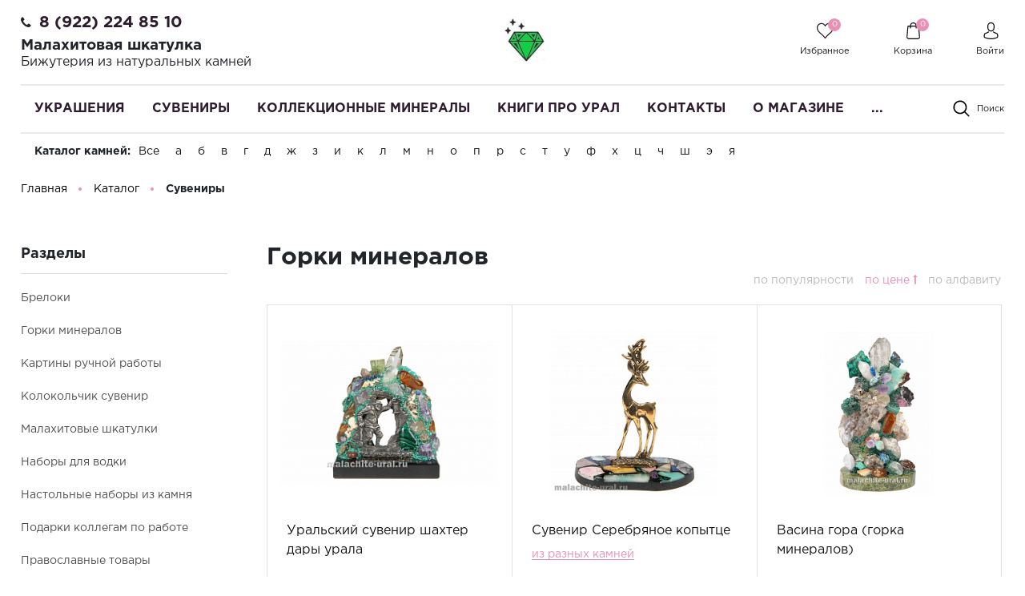

--- FILE ---
content_type: text/html; charset=UTF-8
request_url: https://malachite-ural.ru/catalog/suveniry/gorki-mineralov/
body_size: 56792
content:
<!DOCTYPE html>
<html lang="ru">
    <head>

        <meta name="viewport"
              content="width=device-width, user-scalable=no, initial-scale=1.0, maximum-scale=1.0, minimum-scale=1.0">
        <meta http-equiv="X-UA-Compatible" content="ie=edge">
        <meta http-equiv="Content-Type" content="text/html; charset=UTF-8" />
<meta name="keywords" content="Горки минералов, Горки минералов описание, Горки минералов спб, Горки минералов москва, Горки минералов цены, сайт Горки минералов, Горки минералов магазина" />
<meta name="description" content="Горки минералов купить по низкой цене в интернет-магазине сувениров и подарков Малахитовая Шкатулка. ✔️ Быстрая доставка по всей России ✔️ Скидки и акции" />
<style type="text/css">.bx-composite-btn {background: url(/bitrix/images/main/composite/sprite-1x.png) no-repeat right 0 #e94524;border-radius: 15px;color: #fff !important;display: inline-block;line-height: 30px;font-family: "Helvetica Neue", Helvetica, Arial, sans-serif !important;font-size: 12px !important;font-weight: bold !important;height: 31px !important;padding: 0 42px 0 17px !important;vertical-align: middle !important;text-decoration: none !important;}@media screen   and (min-device-width: 1200px)   and (max-device-width: 1600px)   and (-webkit-min-device-pixel-ratio: 2)  and (min-resolution: 192dpi) {.bx-composite-btn {background-image: url(/bitrix/images/main/composite/sprite-2x.png);background-size: 42px 124px;}}.bx-composite-btn-fixed {position: absolute;top: -45px;right: 15px;z-index: 10;}.bx-btn-white {background-position: right 0;color: #fff !important;}.bx-btn-black {background-position: right -31px;color: #000 !important;}.bx-btn-red {background-position: right -62px;color: #555 !important;}.bx-btn-grey {background-position: right -93px;color: #657b89 !important;}.bx-btn-border {border: 1px solid #d4d4d4;height: 29px !important;line-height: 29px !important;}.bx-composite-loading {display: block;width: 40px;height: 40px;background: url(/bitrix/images/main/composite/loading.gif);}</style>
<script data-skip-moving="true">(function(w, d) {var v = w.frameCacheVars = {"CACHE_MODE":"HTMLCACHE","banner":{"url":"https:\/\/www.1c-bitrix.ru\/composite\/","text":"Быстро с 1С-Битрикс","bgcolor":"#E94524","style":"white"},"storageBlocks":[],"dynamicBlocks":{"TVwM3R":"d41d8cd98f00","bx_basketFKauiI":"535cb8d01c6f","iIjGFB":"543edc2a350c","8k8aZS":"543edc2a350c","XEVOpk":"8e157c34056c","rIpOz9":"04494a3d54ac","NMQc3w":"8e157c34056c"},"AUTO_UPDATE":true,"AUTO_UPDATE_TTL":120,"version":2};var inv = false;if (v.AUTO_UPDATE === false){if (v.AUTO_UPDATE_TTL && v.AUTO_UPDATE_TTL > 0){var lm = Date.parse(d.lastModified);if (!isNaN(lm)){var td = new Date().getTime();if ((lm + v.AUTO_UPDATE_TTL * 1000) >= td){w.frameRequestStart = false;w.preventAutoUpdate = true;return;}inv = true;}}else{w.frameRequestStart = false;w.preventAutoUpdate = true;return;}}var r = w.XMLHttpRequest ? new XMLHttpRequest() : (w.ActiveXObject ? new w.ActiveXObject("Microsoft.XMLHTTP") : null);if (!r) { return; }w.frameRequestStart = true;var m = v.CACHE_MODE; var l = w.location; var x = new Date().getTime();var q = "?bxrand=" + x + (l.search.length > 0 ? "&" + l.search.substring(1) : "");var u = l.protocol + "//" + l.host + l.pathname + q;r.open("GET", u, true);r.setRequestHeader("BX-ACTION-TYPE", "get_dynamic");r.setRequestHeader("X-Bitrix-Composite", "get_dynamic");r.setRequestHeader("BX-CACHE-MODE", m);r.setRequestHeader("BX-CACHE-BLOCKS", v.dynamicBlocks ? JSON.stringify(v.dynamicBlocks) : "");if (inv){r.setRequestHeader("BX-INVALIDATE-CACHE", "Y");}try { r.setRequestHeader("BX-REF", d.referrer || "");} catch(e) {}if (m === "APPCACHE"){r.setRequestHeader("BX-APPCACHE-PARAMS", JSON.stringify(v.PARAMS));r.setRequestHeader("BX-APPCACHE-URL", v.PAGE_URL ? v.PAGE_URL : "");}r.onreadystatechange = function() {if (r.readyState != 4) { return; }var a = r.getResponseHeader("BX-RAND");var b = w.BX && w.BX.frameCache ? w.BX.frameCache : false;if (a != x || !((r.status >= 200 && r.status < 300) || r.status === 304 || r.status === 1223 || r.status === 0)){var f = {error:true, reason:a!=x?"bad_rand":"bad_status", url:u, xhr:r, status:r.status};if (w.BX && w.BX.ready && b){BX.ready(function() {setTimeout(function(){BX.onCustomEvent("onFrameDataRequestFail", [f]);}, 0);});}w.frameRequestFail = f;return;}if (b){b.onFrameDataReceived(r.responseText);if (!w.frameUpdateInvoked){b.update(false);}w.frameUpdateInvoked = true;}else{w.frameDataString = r.responseText;}};r.send();var p = w.performance;if (p && p.addEventListener && p.getEntries && p.setResourceTimingBufferSize){var e = 'resourcetimingbufferfull';var h = function() {if (w.BX && w.BX.frameCache && w.BX.frameCache.frameDataInserted){p.removeEventListener(e, h);}else {p.setResourceTimingBufferSize(p.getEntries().length + 50);}};p.addEventListener(e, h);}})(window, document);</script>
<script data-skip-moving="true">(function(w, d, n) {var cl = "bx-core";var ht = d.documentElement;var htc = ht ? ht.className : undefined;if (htc === undefined || htc.indexOf(cl) !== -1){return;}var ua = n.userAgent;if (/(iPad;)|(iPhone;)/i.test(ua)){cl += " bx-ios";}else if (/Windows/i.test(ua)){cl += ' bx-win';}else if (/Macintosh/i.test(ua)){cl += " bx-mac";}else if (/Linux/i.test(ua) && !/Android/i.test(ua)){cl += " bx-linux";}else if (/Android/i.test(ua)){cl += " bx-android";}cl += (/(ipad|iphone|android|mobile|touch)/i.test(ua) ? " bx-touch" : " bx-no-touch");cl += w.devicePixelRatio && w.devicePixelRatio >= 2? " bx-retina": " bx-no-retina";if (/AppleWebKit/.test(ua)){cl += " bx-chrome";}else if (/Opera/.test(ua)){cl += " bx-opera";}else if (/Firefox/.test(ua)){cl += " bx-firefox";}ht.className = htc ? htc + " " + cl : cl;})(window, document, navigator);</script>


<link href="/bitrix/js/ui/design-tokens/dist/ui.design-tokens.min.css?175399370023463" type="text/css"  rel="stylesheet" />
<link href="/bitrix/js/ui/fonts/opensans/ui.font.opensans.min.css?17539917622320" type="text/css"  rel="stylesheet" />
<link href="/bitrix/js/main/popup/dist/main.popup.bundle.min.css?175399377528056" type="text/css"  rel="stylesheet" />
<link href="/bitrix/cache/css/s2/perfumery/page_3ad28f3accd33b322d8276dc4e05e767/page_3ad28f3accd33b322d8276dc4e05e767_v1.css?175431137359500" type="text/css"  rel="stylesheet" />
<link href="/bitrix/cache/css/s2/perfumery/template_19f09d8f76e89bf34e9c96a8886b5a3d/template_19f09d8f76e89bf34e9c96a8886b5a3d_v1.css?1754311048492419" type="text/css"  data-template-style="true" rel="stylesheet" />




<script type="extension/settings" data-extension="currency.currency-core">{"region":"ru"}</script>



<meta property="ya:interaction" content="XML_FORM" />
<meta property="ya:interaction:url" content="https://malachite-ural.ru/catalog/suveniry/gorki-mineralov/?mode=xml" />
<link rel="canonical" href="https://malachite-ural.ru/catalog/suveniry/gorki-mineralov/" />
<meta property="og:type" content="website">
<meta property="twitter:card" content="summary">
<meta property="og:site_name" content="Интернет магазин украшений и сувениров из камня Малахитовая шкатулка">
<meta property="og:url" content="https://malachite-ural.ru/catalog/suveniry/gorki-mineralov/">
<meta property="og:title" content="Горки минералов сувениры купить недорого в интернет-магазине Малахитовая шкатулка">
<meta property="og:description" content="Горки минералов купить по низкой цене в интернет-магазине сувениров и подарков Малахитовая Шкатулка. ✔️ Быстрая доставка по всей России ✔️ Скидки и акции">
<!-- dev2fun module opengraph -->
<meta property="og:title" content="Горки минералов сувениры купить недорого в интернет-магазине Малахитовая шкатулка"/>
<meta property="og:description" content="Горки минералов купить по низкой цене в интернет-магазине сувениров и подарков Малахитовая Шкатулка. ✔️ Быстрая доставка по всей России ✔️ Скидки и акции"/>
<meta property="og:url" content="https://malachite-ural.ru/catalog/suveniry/gorki-mineralov/"/>
<meta property="og:type" content="website"/>
<meta property="og:site_name" content="Интернет магазин украшений и сувениров из камня Малахитовая шкатулка"/>
<!-- /dev2fun module opengraph -->

<div id="bxdynamic_TVwM3R_start" style="display:none"></div><div id="bxdynamic_TVwM3R_end" style="display:none"></div>



        <title>Горки минералов сувениры купить недорого в интернет-магазине Малахитовая шкатулка</title>

    </head>
    <body class="">
                <header class="header">
            <div class="header_rel">
                <div class="header-top">
                    <div class="ht-content">
                        <div class="wrapper-inner">
                            <div class="header-top-line" id="header-top-line">
                                <div class="hamburger visible-xs">
                                    <span class="line"></span>
                                </div>
                                <div class="header-phone">
                                    <i class="fa fa-phone" aria-hidden="true"></i><span style="font-size: 12pt;"><a href="tel:89222248510" class="phone-link">8 (922) 224 85 10</a></span>&nbsp;<!-- при необходимости добавить href="tel:номер телефона формата +79222248510" -->
<h1 style="font-size: 14pt;">Малахитовая шкатулка</h1>
<h3 style="font-size: 12pt;">Бижутерия из натуральных камней </h3>                                </div>
                                <a href="/" class="logo top-logo">
                                    <img src="/include/logo.png" alt="" class="logo-img">                                </a>
                                <div class="top-icon-box">
                                    <div class="icon-box_item" id="favour_in">
                                        <a href="/favorite/" class=" icon-box-link">
                                            <span class="icon-item favour-icon">
                                                <span class="goods_icon-counter">0</span>
                                            </span>
                                            <span class="icon-txt">Избранное</span>
                                        </a>
                                    </div>
                                    <div class="icon-box_item" id="basket_in">
<div id="bx_basketFKauiI" class="bx-basket bx-opener"><a href="/basket/" class="icon-box-link animsition-link" data-id="basket_in">
    <span class="icon-item basket-icon">
        <span class="goods_icon-counter">0</span>
    </span>
    <span class="icon-txt">Корзина</span>
</a></div>
                                    </div>

                                    <div class="icon-box_item" id="user">
                                    <div id="bxdynamic_iIjGFB_start" style="display:none"></div>
    <a href="/auth/" class="icon-box-link">
<!--        <span class="fa fa-user-o"></span>-->
        <span class="icon-item user-icon"></span>
        <span class="icon-txt">Войти</span>
    </a>
                    <span class="visible-xs-inline-block mx-1">/</span>
            <a class="visible-xs-inline-block" href="/auth/?register=yes">Регистрация</a>
            <div id="bxdynamic_iIjGFB_end" style="display:none"></div>
                                                                    </div>
                            </div>
                        </div>
                    </div>
                </div>
                </div>
                <div class="header-bottom">
                    <div class="hb-content">
                        <div class="wrapper-inner">
                            <div class="header-bottom-line">
                                <a href="/" class="logo top-logo">
                                    <img src="/include/logo.png" alt="" class="logo-img">                                </a>
                                <div class="top-nav-wrapper">
                                    <div class="top-nav-wrapper-overflow">

                                        <div class="icon-box_item visible-xs">
                                            <div id="bxdynamic_8k8aZS_start" style="display:none"></div>
    <a href="/auth/" class="icon-box-link">
<!--        <span class="fa fa-user-o"></span>-->
        <span class="icon-item user-icon"></span>
        <span class="icon-txt">Войти</span>
    </a>
                    <span class="visible-xs-inline-block mx-1">/</span>
            <a class="visible-xs-inline-block" href="/auth/?register=yes">Регистрация</a>
            <div id="bxdynamic_8k8aZS_end" style="display:none"></div>                                        </div>

                                        <div class="top-catalog-menu">
                                            <div class="top-catalog-menu-title visible-xs">
                                                <button class="open_list" data-id="cat_mobile"></button>
                                                <a href="/catalog/" class="">Каталог</a>
                                            </div>
                                            <div class="bx-top-nav-wrapper hidden_list" id="cat_mobile">
                                                <div class="bx-top-nav bx-site" id="catalog_menu_LkGdQn">
	<nav class="bx-top-nav-container" id="cont_catalog_menu_LkGdQn">
		<ul class="bx-nav-list-1-lvl clearfix" id="ul_catalog_menu_LkGdQn">
		     <!-- first level-->
						<li
				class="bx-nav-1-lvl bx-nav-list-2-col  bx-nav-parent"
									data-role="bx-menu-item"
				>
				<a
					class=" bx-nav-1-lvl-link hidden-xs"
					href="/catalog/ukrasheniya/"
                                            onmouseover="window.obj_catalog_menu_LkGdQn && obj_catalog_menu_LkGdQn.changeSectionPicure(this, '1030626514');"
                    >
					<span class="bx-nav-1-lvl-link-text">
						Украшения<!--						--><!--<i class="fa fa-angle-down"></i>-->					</span>
				</a>
							<div class="bx-nav-2-lvl-container">
                    <div class="wrapper-inner">
                                                    <div class="mobile-menu-title">
                                <a class=" bx-nav-1-lvl-link"
                                   href="/catalog/ukrasheniya/">
                                    <span class="bx-nav-1-lvl-link-text">
                                        Украшения                                    </span>
                                </a>
                                <button class="open_list mini-plus visible-xs" data-id="cat_mobile_sfG"></button> <!-- for mobile -->
                            </div>
                            <ul class="bx-nav-list-2-lvl hidden_list col-9 p-0" id="cat_mobile_sfG">
                                  <!-- second level-->
                                    <li class="bx-nav-2-lvl ">
                                        <a class=" bx-nav-2-lvl-link"
                                           href="/catalog/ukrasheniya/brasletyi/"
                                                                                            onmouseover="window.obj_catalog_menu_LkGdQn && obj_catalog_menu_LkGdQn.changeSectionPicure(this, '3133021006');"
                                                                                       data-picture="/upload/resize_cache/iblock/62b/240_700_1/62b07a827100376f1a0f54835ab73f1b.jpg"
                                                                                   >
                                            <span class="bx-nav-2-lvl-link-text">Браслеты</span>
                                        </a>
                                                                            </li>
                                  <!-- second level-->
                                    <li class="bx-nav-2-lvl ">
                                        <a class=" bx-nav-2-lvl-link"
                                           href="/catalog/ukrasheniya/broshi/"
                                                                                            onmouseover="window.obj_catalog_menu_LkGdQn && obj_catalog_menu_LkGdQn.changeSectionPicure(this, '2422640485');"
                                                                                       data-picture="/upload/resize_cache/iblock/62b/240_700_1/62b07a827100376f1a0f54835ab73f1b.jpg"
                                                                                   >
                                            <span class="bx-nav-2-lvl-link-text">Броши</span>
                                        </a>
                                                                            </li>
                                  <!-- second level-->
                                    <li class="bx-nav-2-lvl ">
                                        <a class=" bx-nav-2-lvl-link"
                                           href="/catalog/ukrasheniya/busyi/"
                                                                                            onmouseover="window.obj_catalog_menu_LkGdQn && obj_catalog_menu_LkGdQn.changeSectionPicure(this, '4112834563');"
                                                                                       data-picture="/upload/resize_cache/iblock/62b/240_700_1/62b07a827100376f1a0f54835ab73f1b.jpg"
                                                                                   >
                                            <span class="bx-nav-2-lvl-link-text">Бусы</span>
                                        </a>
                                                                            </li>
                                  <!-- second level-->
                                    <li class="bx-nav-2-lvl ">
                                        <a class=" bx-nav-2-lvl-link"
                                           href="/catalog/ukrasheniya/vintazhnye_ukrasheniya/"
                                                                                            onmouseover="window.obj_catalog_menu_LkGdQn && obj_catalog_menu_LkGdQn.changeSectionPicure(this, '4081415315');"
                                                                                       data-picture="/upload/resize_cache/iblock/62b/240_700_1/62b07a827100376f1a0f54835ab73f1b.jpg"
                                                                                   >
                                            <span class="bx-nav-2-lvl-link-text">Винтажные украшения</span>
                                        </a>
                                                                            </li>
                                  <!-- second level-->
                                    <li class="bx-nav-2-lvl ">
                                        <a class=" bx-nav-2-lvl-link"
                                           href="/catalog/ukrasheniya/kole_ozherelya/"
                                                                                            onmouseover="window.obj_catalog_menu_LkGdQn && obj_catalog_menu_LkGdQn.changeSectionPicure(this, '1910277617');"
                                                                                       data-picture="/upload/resize_cache/iblock/62b/240_700_1/62b07a827100376f1a0f54835ab73f1b.jpg"
                                                                                   >
                                            <span class="bx-nav-2-lvl-link-text">Колье, ожерелья</span>
                                        </a>
                                                                            </li>
                                  <!-- second level-->
                                    <li class="bx-nav-2-lvl ">
                                        <a class=" bx-nav-2-lvl-link"
                                           href="/catalog/ukrasheniya/koltsa/"
                                                                                            onmouseover="window.obj_catalog_menu_LkGdQn && obj_catalog_menu_LkGdQn.changeSectionPicure(this, '3094044419');"
                                                                                       data-picture="/upload/resize_cache/iblock/62b/240_700_1/62b07a827100376f1a0f54835ab73f1b.jpg"
                                                                                   >
                                            <span class="bx-nav-2-lvl-link-text">Кольца</span>
                                        </a>
                                                                            </li>
                                  <!-- second level-->
                                    <li class="bx-nav-2-lvl ">
                                        <a class=" bx-nav-2-lvl-link"
                                           href="/catalog/ukrasheniya/komplekt_nabor_sergi_i_koltso/"
                                                                                            onmouseover="window.obj_catalog_menu_LkGdQn && obj_catalog_menu_LkGdQn.changeSectionPicure(this, '2474283119');"
                                                                                       data-picture="/upload/resize_cache/iblock/62b/240_700_1/62b07a827100376f1a0f54835ab73f1b.jpg"
                                                                                   >
                                            <span class="bx-nav-2-lvl-link-text">Комплекты серьги и кольцо</span>
                                        </a>
                                                                            </li>
                                  <!-- second level-->
                                    <li class="bx-nav-2-lvl ">
                                        <a class=" bx-nav-2-lvl-link"
                                           href="/catalog/ukrasheniya/kulony_i_podveski/"
                                                                                            onmouseover="window.obj_catalog_menu_LkGdQn && obj_catalog_menu_LkGdQn.changeSectionPicure(this, '2397741835');"
                                                                                       data-picture="/upload/resize_cache/iblock/62b/240_700_1/62b07a827100376f1a0f54835ab73f1b.jpg"
                                                                                   >
                                            <span class="bx-nav-2-lvl-link-text">Кулоны и подвески</span>
                                        </a>
                                                                            </li>
                                  <!-- second level-->
                                    <li class="bx-nav-2-lvl ">
                                        <a class=" bx-nav-2-lvl-link"
                                           href="/catalog/ukrasheniya/muzhskaya_bizhuteriya/"
                                                                                            onmouseover="window.obj_catalog_menu_LkGdQn && obj_catalog_menu_LkGdQn.changeSectionPicure(this, '886520220');"
                                                                                       data-picture="/upload/resize_cache/iblock/62b/240_700_1/62b07a827100376f1a0f54835ab73f1b.jpg"
                                                                                   >
                                            <span class="bx-nav-2-lvl-link-text">Мужская бижутерия</span>
                                        </a>
                                                                            </li>
                                  <!-- second level-->
                                    <li class="bx-nav-2-lvl ">
                                        <a class=" bx-nav-2-lvl-link"
                                           href="/catalog/ukrasheniya/samocvety/"
                                                                                            onmouseover="window.obj_catalog_menu_LkGdQn && obj_catalog_menu_LkGdQn.changeSectionPicure(this, '1827111590');"
                                                                                       data-picture="/upload/resize_cache/iblock/62b/240_700_1/62b07a827100376f1a0f54835ab73f1b.jpg"
                                                                                   >
                                            <span class="bx-nav-2-lvl-link-text">Самоцветы</span>
                                        </a>
                                                                            </li>
                                  <!-- second level-->
                                    <li class="bx-nav-2-lvl ">
                                        <a class=" bx-nav-2-lvl-link"
                                           href="/catalog/ukrasheniya/sergi/"
                                                                                            onmouseover="window.obj_catalog_menu_LkGdQn && obj_catalog_menu_LkGdQn.changeSectionPicure(this, '4081733536');"
                                                                                       data-picture="/upload/resize_cache/iblock/62b/240_700_1/62b07a827100376f1a0f54835ab73f1b.jpg"
                                                                                   >
                                            <span class="bx-nav-2-lvl-link-text">Серьги</span>
                                        </a>
                                                                            </li>
                                  <!-- second level-->
                                    <li class="bx-nav-2-lvl ">
                                        <a class=" bx-nav-2-lvl-link"
                                           href="/catalog/ukrasheniya/sergi_i_koltsa_s_bolshim_kamnem/"
                                                                                            onmouseover="window.obj_catalog_menu_LkGdQn && obj_catalog_menu_LkGdQn.changeSectionPicure(this, '1622086702');"
                                                                                       data-picture="/upload/resize_cache/iblock/62b/240_700_1/62b07a827100376f1a0f54835ab73f1b.jpg"
                                                                                   >
                                            <span class="bx-nav-2-lvl-link-text">Серьги и кольца с большим камнем</span>
                                        </a>
                                                                            </li>
                                  <!-- second level-->
                                    <li class="bx-nav-2-lvl ">
                                        <a class=" bx-nav-2-lvl-link"
                                           href="/catalog/ukrasheniya/ukrasheniya-iz-serebra/"
                                                                                            onmouseover="window.obj_catalog_menu_LkGdQn && obj_catalog_menu_LkGdQn.changeSectionPicure(this, '758953232');"
                                                                                       data-picture="/upload/resize_cache/iblock/62b/240_700_1/62b07a827100376f1a0f54835ab73f1b.jpg"
                                                                                   >
                                            <span class="bx-nav-2-lvl-link-text">Украшения из серебра</span>
                                        </a>
                                                                            </li>
                                                            </ul>
                                                                            <div class="bx-nav-list-2-lvl bx-nav-catinfo dbg col-3" data-role="desc-img-block">
<!--                                <pre>--><!--</pre>-->
                                <a class="bx-nav-2-lvl-link-image" href="/catalog/ukrasheniya/">
<!--                                    <span class="img-bg" -->
<!--                                          style="background-image: url();"></span-->
                                    <img src="/upload/resize_cache/iblock/62b/240_700_1/62b07a827100376f1a0f54835ab73f1b.jpg" alt="">
                                </a>
<!--                                <p>--><!--</p>-->
                            </div>
                                            </div>
				</div>
						</li>
		     <!-- first level-->
						<li
				class="bx-nav-1-lvl bx-nav-list-2-col  bx-nav-parent"
									data-role="bx-menu-item"
				>
				<a
					class=" bx-nav-1-lvl-link hidden-xs"
					href="/catalog/suveniry/"
                                            onmouseover="window.obj_catalog_menu_LkGdQn && obj_catalog_menu_LkGdQn.changeSectionPicure(this, '2010804290');"
                    >
					<span class="bx-nav-1-lvl-link-text">
						Сувениры<!--						--><!--<i class="fa fa-angle-down"></i>-->					</span>
				</a>
							<div class="bx-nav-2-lvl-container">
                    <div class="wrapper-inner">
                                                    <div class="mobile-menu-title">
                                <a class=" bx-nav-1-lvl-link"
                                   href="/catalog/suveniry/">
                                    <span class="bx-nav-1-lvl-link-text">
                                        Сувениры                                    </span>
                                </a>
                                <button class="open_list mini-plus visible-xs" data-id="cat_mobile_vMw"></button> <!-- for mobile -->
                            </div>
                            <ul class="bx-nav-list-2-lvl hidden_list col-9 p-0" id="cat_mobile_vMw">
                                  <!-- second level-->
                                    <li class="bx-nav-2-lvl ">
                                        <a class=" bx-nav-2-lvl-link"
                                           href="/catalog/suveniry/breloki/"
                                                                                            onmouseover="window.obj_catalog_menu_LkGdQn && obj_catalog_menu_LkGdQn.changeSectionPicure(this, '3478029574');"
                                                                                       data-picture="/upload/resize_cache/iblock/8e2/240_700_1/8e2a571d0fffc709b3b56d80d2c4142f.jpg"
                                                                                   >
                                            <span class="bx-nav-2-lvl-link-text">Брелоки</span>
                                        </a>
                                                                            </li>
                                  <!-- second level-->
                                    <li class="bx-nav-2-lvl ">
                                        <a class=" bx-nav-2-lvl-link"
                                           href="/catalog/suveniry/gorki-mineralov/"
                                                                                            onmouseover="window.obj_catalog_menu_LkGdQn && obj_catalog_menu_LkGdQn.changeSectionPicure(this, '4034269124');"
                                                                                       data-picture="/upload/resize_cache/iblock/8e2/240_700_1/8e2a571d0fffc709b3b56d80d2c4142f.jpg"
                                           class="bx-active"                                        >
                                            <span class="bx-nav-2-lvl-link-text">Горки минералов</span>
                                        </a>
                                                                            </li>
                                  <!-- second level-->
                                    <li class="bx-nav-2-lvl ">
                                        <a class=" bx-nav-2-lvl-link"
                                           href="/catalog/suveniry/kartinyi-ruchnoj-rabotyi/"
                                                                                            onmouseover="window.obj_catalog_menu_LkGdQn && obj_catalog_menu_LkGdQn.changeSectionPicure(this, '925288064');"
                                                                                       data-picture="/upload/resize_cache/iblock/8e2/240_700_1/8e2a571d0fffc709b3b56d80d2c4142f.jpg"
                                                                                   >
                                            <span class="bx-nav-2-lvl-link-text">Картины ручной работы</span>
                                        </a>
                                                                            </li>
                                  <!-- second level-->
                                    <li class="bx-nav-2-lvl ">
                                        <a class=" bx-nav-2-lvl-link"
                                           href="/catalog/suveniry/kolokolchik-suvenir/"
                                                                                            onmouseover="window.obj_catalog_menu_LkGdQn && obj_catalog_menu_LkGdQn.changeSectionPicure(this, '2595842621');"
                                                                                       data-picture="/upload/resize_cache/iblock/771/240_700_1/7716bcc045bc8f688459f9f28ac9c84d.jpg"
                                                                                   >
                                            <span class="bx-nav-2-lvl-link-text">Колокольчик сувенир</span>
                                        </a>
                                                                            </li>
                                  <!-- second level-->
                                    <li class="bx-nav-2-lvl ">
                                        <a class=" bx-nav-2-lvl-link"
                                           href="/catalog/suveniry/malakhitovye_shkatulki/"
                                                                                            onmouseover="window.obj_catalog_menu_LkGdQn && obj_catalog_menu_LkGdQn.changeSectionPicure(this, '1601008208');"
                                                                                       data-picture="/upload/resize_cache/iblock/911/240_700_1/91182d5a97ce0b018eb0a076b8ed0f08.jpg"
                                                                                   >
                                            <span class="bx-nav-2-lvl-link-text">Малахитовые шкатулки</span>
                                        </a>
                                                                            </li>
                                  <!-- second level-->
                                    <li class="bx-nav-2-lvl ">
                                        <a class=" bx-nav-2-lvl-link"
                                           href="/catalog/suveniry/naboryi-dlya-vodki/"
                                                                                            onmouseover="window.obj_catalog_menu_LkGdQn && obj_catalog_menu_LkGdQn.changeSectionPicure(this, '607767948');"
                                                                                       data-picture="/upload/resize_cache/iblock/8e2/240_700_1/8e2a571d0fffc709b3b56d80d2c4142f.jpg"
                                                                                   >
                                            <span class="bx-nav-2-lvl-link-text">Наборы для водки</span>
                                        </a>
                                                                            </li>
                                  <!-- second level-->
                                    <li class="bx-nav-2-lvl ">
                                        <a class=" bx-nav-2-lvl-link"
                                           href="/catalog/suveniry/nastolnyie-pismennyie-naboryi/"
                                                                                            onmouseover="window.obj_catalog_menu_LkGdQn && obj_catalog_menu_LkGdQn.changeSectionPicure(this, '1242303072');"
                                                                                       data-picture="/upload/resize_cache/iblock/8e2/240_700_1/8e2a571d0fffc709b3b56d80d2c4142f.jpg"
                                                                                   >
                                            <span class="bx-nav-2-lvl-link-text">Настольные наборы из камня</span>
                                        </a>
                                                                            </li>
                                  <!-- second level-->
                                    <li class="bx-nav-2-lvl ">
                                        <a class=" bx-nav-2-lvl-link"
                                           href="/catalog/suveniry/podarki_kollegam_po_rabote/"
                                                                                            onmouseover="window.obj_catalog_menu_LkGdQn && obj_catalog_menu_LkGdQn.changeSectionPicure(this, '162266776');"
                                                                                       data-picture="/upload/resize_cache/iblock/8e2/240_700_1/8e2a571d0fffc709b3b56d80d2c4142f.jpg"
                                                                                   >
                                            <span class="bx-nav-2-lvl-link-text">Подарки коллегам по работе</span>
                                        </a>
                                                                            </li>
                                  <!-- second level-->
                                    <li class="bx-nav-2-lvl ">
                                        <a class=" bx-nav-2-lvl-link"
                                           href="/catalog/suveniry/pravoslavnyie-tovaryi/"
                                                                                            onmouseover="window.obj_catalog_menu_LkGdQn && obj_catalog_menu_LkGdQn.changeSectionPicure(this, '3979700747');"
                                                                                       data-picture="/upload/resize_cache/iblock/8e2/240_700_1/8e2a571d0fffc709b3b56d80d2c4142f.jpg"
                                                                                   >
                                            <span class="bx-nav-2-lvl-link-text">Православные товары</span>
                                        </a>
                                                                            </li>
                                  <!-- second level-->
                                    <li class="bx-nav-2-lvl ">
                                        <a class=" bx-nav-2-lvl-link"
                                           href="/catalog/suveniry/ruchki_iz_kamnya/"
                                                                                            onmouseover="window.obj_catalog_menu_LkGdQn && obj_catalog_menu_LkGdQn.changeSectionPicure(this, '1100683234');"
                                                                                       data-picture="/upload/resize_cache/iblock/ede/240_700_1/edeb4894f4ba2a32663b0916b755e9ad.jpeg"
                                                                                   >
                                            <span class="bx-nav-2-lvl-link-text">Ручки из камня</span>
                                        </a>
                                                                            </li>
                                  <!-- second level-->
                                    <li class="bx-nav-2-lvl ">
                                        <a class=" bx-nav-2-lvl-link"
                                           href="/catalog/suveniry/suveniryi-iz-dereva/"
                                                                                            onmouseover="window.obj_catalog_menu_LkGdQn && obj_catalog_menu_LkGdQn.changeSectionPicure(this, '1690985625');"
                                                                                       data-picture="/upload/resize_cache/iblock/8e2/240_700_1/8e2a571d0fffc709b3b56d80d2c4142f.jpg"
                                                                                   >
                                            <span class="bx-nav-2-lvl-link-text">Сувениры из дерева</span>
                                        </a>
                                                                            </li>
                                  <!-- second level-->
                                    <li class="bx-nav-2-lvl ">
                                        <a class=" bx-nav-2-lvl-link"
                                           href="/catalog/suveniry/suveniry_iz_kamnya/"
                                                                                            onmouseover="window.obj_catalog_menu_LkGdQn && obj_catalog_menu_LkGdQn.changeSectionPicure(this, '25287952');"
                                                                                       data-picture="/upload/resize_cache/iblock/4e2/240_700_1/4e2eb3a9dfc9cc2c0facf69a7b491ef7.jpeg"
                                                                                   >
                                            <span class="bx-nav-2-lvl-link-text">Сувениры из камня</span>
                                        </a>
                                                                            </li>
                                  <!-- second level-->
                                    <li class="bx-nav-2-lvl ">
                                        <a class=" bx-nav-2-lvl-link"
                                           href="/catalog/suveniry/suveniry_poselok_chernoistochinsk/"
                                                                                            onmouseover="window.obj_catalog_menu_LkGdQn && obj_catalog_menu_LkGdQn.changeSectionPicure(this, '3445009750');"
                                                                                       data-picture="/upload/resize_cache/iblock/8e2/240_700_1/8e2a571d0fffc709b3b56d80d2c4142f.jpg"
                                                                                   >
                                            <span class="bx-nav-2-lvl-link-text">Сувениры поселок Черноисточинск</span>
                                        </a>
                                                                            </li>
                                  <!-- second level-->
                                    <li class="bx-nav-2-lvl ">
                                        <a class=" bx-nav-2-lvl-link"
                                           href="/catalog/suveniry/suveniry_s_simvolikoy/"
                                                                                            onmouseover="window.obj_catalog_menu_LkGdQn && obj_catalog_menu_LkGdQn.changeSectionPicure(this, '3420414491');"
                                                                                       data-picture="/upload/resize_cache/iblock/8e2/240_700_1/8e2a571d0fffc709b3b56d80d2c4142f.jpg"
                                                                                   >
                                            <span class="bx-nav-2-lvl-link-text">Сувениры с символикой Нижнего Тагила</span>
                                        </a>
                                                                            </li>
                                  <!-- second level-->
                                    <li class="bx-nav-2-lvl ">
                                        <a class=" bx-nav-2-lvl-link"
                                           href="/catalog/suveniry/suveniry_urala/"
                                                                                            onmouseover="window.obj_catalog_menu_LkGdQn && obj_catalog_menu_LkGdQn.changeSectionPicure(this, '364590011');"
                                                                                       data-picture="/upload/resize_cache/iblock/81a/240_700_1/81ad00b2757a2d14fd8cb88b431357f3.jpeg"
                                                                                   >
                                            <span class="bx-nav-2-lvl-link-text">Сувениры урала</span>
                                        </a>
                                                                            </li>
                                  <!-- second level-->
                                    <li class="bx-nav-2-lvl ">
                                        <a class=" bx-nav-2-lvl-link"
                                           href="/catalog/suveniry/tagilskie_podnosy_metallicheskie/"
                                                                                            onmouseover="window.obj_catalog_menu_LkGdQn && obj_catalog_menu_LkGdQn.changeSectionPicure(this, '380117492');"
                                                                                       data-picture="/upload/resize_cache/iblock/8e2/240_700_1/8e2a571d0fffc709b3b56d80d2c4142f.jpg"
                                                                                   >
                                            <span class="bx-nav-2-lvl-link-text">Тагильские подносы художественная роспись по металлу</span>
                                        </a>
                                                                            </li>
                                  <!-- second level-->
                                    <li class="bx-nav-2-lvl ">
                                        <a class=" bx-nav-2-lvl-link"
                                           href="/catalog/suveniry/tues_tuesok_burak_iz_beresty/"
                                                                                            onmouseover="window.obj_catalog_menu_LkGdQn && obj_catalog_menu_LkGdQn.changeSectionPicure(this, '761127042');"
                                                                                       data-picture="/upload/resize_cache/iblock/8e2/240_700_1/8e2a571d0fffc709b3b56d80d2c4142f.jpg"
                                                                                   >
                                            <span class="bx-nav-2-lvl-link-text">Туес, туесок, бурак из бересты</span>
                                        </a>
                                                                            </li>
                                  <!-- second level-->
                                    <li class="bx-nav-2-lvl ">
                                        <a class=" bx-nav-2-lvl-link"
                                           href="/catalog/suveniry/flesh_karty/"
                                                                                            onmouseover="window.obj_catalog_menu_LkGdQn && obj_catalog_menu_LkGdQn.changeSectionPicure(this, '823076117');"
                                                                                       data-picture="/upload/resize_cache/iblock/8e2/240_700_1/8e2a571d0fffc709b3b56d80d2c4142f.jpg"
                                                                                   >
                                            <span class="bx-nav-2-lvl-link-text">Флеш карты</span>
                                        </a>
                                                                            </li>
                                  <!-- second level-->
                                    <li class="bx-nav-2-lvl ">
                                        <a class=" bx-nav-2-lvl-link"
                                           href="/catalog/suveniry/chetki-iz-kamnya/"
                                                                                            onmouseover="window.obj_catalog_menu_LkGdQn && obj_catalog_menu_LkGdQn.changeSectionPicure(this, '411516279');"
                                                                                       data-picture="/upload/resize_cache/iblock/8e2/240_700_1/8e2a571d0fffc709b3b56d80d2c4142f.jpg"
                                                                                   >
                                            <span class="bx-nav-2-lvl-link-text">Четки из камня</span>
                                        </a>
                                                                            </li>
                                  <!-- second level-->
                                    <li class="bx-nav-2-lvl ">
                                        <a class=" bx-nav-2-lvl-link"
                                           href="/catalog/suveniry/shkatulka_dlya_ukrasheniy/"
                                                                                            onmouseover="window.obj_catalog_menu_LkGdQn && obj_catalog_menu_LkGdQn.changeSectionPicure(this, '3851917062');"
                                                                                       data-picture="/upload/resize_cache/iblock/8e2/240_700_1/8e2a571d0fffc709b3b56d80d2c4142f.jpg"
                                                                                   >
                                            <span class="bx-nav-2-lvl-link-text">Шкатулка для украшений</span>
                                        </a>
                                                                            </li>
                                                            </ul>
                                                                            <div class="bx-nav-list-2-lvl bx-nav-catinfo dbg col-3" data-role="desc-img-block">
<!--                                <pre>--><!--</pre>-->
                                <a class="bx-nav-2-lvl-link-image" href="/catalog/suveniry/">
<!--                                    <span class="img-bg" -->
<!--                                          style="background-image: url();"></span-->
                                    <img src="/upload/resize_cache/iblock/8e2/240_700_1/8e2a571d0fffc709b3b56d80d2c4142f.jpg" alt="">
                                </a>
<!--                                <p>--><!--</p>-->
                            </div>
                                            </div>
				</div>
						</li>
		     <!-- first level-->
						<li
				class="bx-nav-1-lvl bx-nav-list-1-col "
				>
				<a
					class=" bx-nav-1-lvl-link "
					href="/catalog/kollektsionnyie-mineralyi/"
                    >
					<span class="bx-nav-1-lvl-link-text">
						Коллекционные минералы<!--						--><!--<i class="fa fa-angle-down"></i>-->					</span>
				</a>
						</li>
		     <!-- first level-->
						<li
				class="bx-nav-1-lvl bx-nav-list-1-col "
				>
				<a
					class=" bx-nav-1-lvl-link "
					href="/catalog/knigi_pro_ural/"
                    >
					<span class="bx-nav-1-lvl-link-text">
						Книги про Урал<!--						--><!--<i class="fa fa-angle-down"></i>-->					</span>
				</a>
						</li>
		     <!-- first level-->
						<li
				class="bx-nav-1-lvl bx-nav-list-0-col "
				>
				<a
					class=" bx-nav-1-lvl-link "
					href="/contacts/"
                    >
					<span class="bx-nav-1-lvl-link-text">
						Контакты<!--						--><!--<i class="fa fa-angle-down"></i>-->					</span>
				</a>
						</li>
		     <!-- first level-->
						<li
				class="bx-nav-1-lvl bx-nav-list-1-col  bx-nav-parent"
									data-role="bx-menu-item"
				>
				<a
					class=" bx-nav-1-lvl-link hidden-xs"
					href="/about/"
                    >
					<span class="bx-nav-1-lvl-link-text">
						О магазине<!--						--><!--<i class="fa fa-angle-down"></i>-->					</span>
				</a>
							<div class="bx-nav-2-lvl-container">
                    <div class="wrapper-inner">
                                                    <div class="mobile-menu-title">
                                <a class=" bx-nav-1-lvl-link"
                                   href="/about/">
                                    <span class="bx-nav-1-lvl-link-text">
                                        О магазине                                    </span>
                                </a>
                                <button class="open_list mini-plus visible-xs" data-id="cat_mobile_iN7"></button> <!-- for mobile -->
                            </div>
                            <ul class="bx-nav-list-2-lvl hidden_list col-9 p-0" id="cat_mobile_iN7">
                                  <!-- second level-->
                                    <li class="bx-nav-2-lvl ">
                                        <a class=" bx-nav-2-lvl-link"
                                           href="/about/kamni-podhodyaschie-po-znakam-zodiaka/"
                                                                                       data-picture=""
                                                                                   >
                                            <span class="bx-nav-2-lvl-link-text">Камни подходящие по знакам зодиака</span>
                                        </a>
                                                                            </li>
                                  <!-- second level-->
                                    <li class="bx-nav-2-lvl ">
                                        <a class=" bx-nav-2-lvl-link"
                                           href="/about/znachenie-kamney/"
                                                                                       data-picture=""
                                                                                   >
                                            <span class="bx-nav-2-lvl-link-text">Значение и свойства камней</span>
                                        </a>
                                                                            </li>
                                                            </ul>
                                                                    </div>
				</div>
						</li>
		     <!-- first level-->
						<li
				class="bx-nav-1-lvl bx-nav-list-0-col "
				>
				<a
					class=" bx-nav-1-lvl-link "
					href="/news/"
                    >
					<span class="bx-nav-1-lvl-link-text">
						Новости<!--						--><!--<i class="fa fa-angle-down"></i>-->					</span>
				</a>
						</li>
		     <!-- first level-->
						<li
				class="bx-nav-1-lvl bx-nav-list-1-col  bx-nav-parent"
									data-role="bx-menu-item"
				>
				<a
					class=" bx-nav-1-lvl-link hidden-xs"
					href="/goroda/"
                    >
					<span class="bx-nav-1-lvl-link-text">
						Города<!--						--><!--<i class="fa fa-angle-down"></i>-->					</span>
				</a>
							<div class="bx-nav-2-lvl-container">
                    <div class="wrapper-inner">
                                                    <div class="mobile-menu-title">
                                <a class=" bx-nav-1-lvl-link"
                                   href="/goroda/">
                                    <span class="bx-nav-1-lvl-link-text">
                                        Города                                    </span>
                                </a>
                                <button class="open_list mini-plus visible-xs" data-id="cat_mobile_JNB"></button> <!-- for mobile -->
                            </div>
                            <ul class="bx-nav-list-2-lvl hidden_list col-9 p-0" id="cat_mobile_JNB">
                                  <!-- second level-->
                                    <li class="bx-nav-2-lvl ">
                                        <a class=" bx-nav-2-lvl-link"
                                           href="/kupit-ukrasheniya-iz-naturalnogo-kamnya-moscow/"
                                                                                       data-picture=""
                                                                                   >
                                            <span class="bx-nav-2-lvl-link-text">Москва</span>
                                        </a>
                                                                            </li>
                                  <!-- second level-->
                                    <li class="bx-nav-2-lvl ">
                                        <a class=" bx-nav-2-lvl-link"
                                           href="/kupit-ukrasheniya-iz-naturalnogo-kamnya-st-petersburg/"
                                                                                       data-picture=""
                                                                                   >
                                            <span class="bx-nav-2-lvl-link-text">Санкт-Петербург</span>
                                        </a>
                                                                            </li>
                                  <!-- second level-->
                                    <li class="bx-nav-2-lvl ">
                                        <a class=" bx-nav-2-lvl-link"
                                           href="/kupit-ukrasheniya-iz-naturalnogo-kamnya-novosibirsk"
                                                                                       data-picture=""
                                                                                   >
                                            <span class="bx-nav-2-lvl-link-text">Новосибирск</span>
                                        </a>
                                                                            </li>
                                  <!-- second level-->
                                    <li class="bx-nav-2-lvl ">
                                        <a class=" bx-nav-2-lvl-link"
                                           href="/kupit-ukrasheniya-iz-naturalnogo-kamnya-tymen"
                                                                                       data-picture=""
                                                                                   >
                                            <span class="bx-nav-2-lvl-link-text">Тюмень</span>
                                        </a>
                                                                            </li>
                                                            </ul>
                                                                    </div>
				</div>
						</li>
		            <li class="more bx-nav-1-lvl bx-nav-list-2-col bx-nav-parent">
                <span class="more_dot">...</span>
                <div class="bx-nav-2-lvl-container">
                    <div class="wrapper-inner">
                        <ul id="overflow" class="bx-nav-list-2-lvl"></ul>
                    </div>
                </div>
            </li>
		</ul>
	</nav>
</div>

                                            </div>
                                        </div>

                                        <div class="top-brands-menu">
                                            <div class="top-catalog-menu-title visible-xs">
                                                <button class="open_list" data-id="brand_mobile"></button>
                                                <a href="/brands/" class="">Каталог камней</a>
                                            </div>
                                            <div class="bx-top-nav-wrapper hidden_list" id="brand_mobile"></div>
                                        </div>

                                        <div class="visible-xs">
                                            <div id="bxdynamic_XEVOpk_start" style="display:none"></div>
<ul class="navigation">

			<li class="navigation_item"><a href="/contacts/" class="navigation-link">Контакты</a></li>
		
			<li class="navigation_item"><a href="/about/" class="navigation-link">О магазине</a></li>
		
			<li class="navigation_item"><a href="/delivery_and_pay/" class="navigation-link">Доставка и оплата</a></li>
		
			<li class="navigation_item"><a href="/legendyi-i-istorii-urala/" class="navigation-link">Легенды и истории Урала</a></li>
		
			<li class="navigation_item"><a href="/about/kamni-podhodyaschie-po-znakam-zodiaka/" class="navigation-link">Камни подходящие по знакам зодиака</a></li>
		
			<li class="navigation_item"><a href="/goroda/" class="navigation-link">Города работы</a></li>
		

</ul>
<div id="bxdynamic_XEVOpk_end" style="display:none"></div>                                        </div>

                                    </div>
                                </div>
                                <div id="top-icon-wrapper"></div>

								<div class="icon-box_item" id="search_in1" style="text-align:right;">
									<a href="" class="icon-box-link search-link1" style="right:60px;position:fixed;top:0px;padding:17px 0px;">
										<span><i class="fa fa-phone" aria-hidden="true" style="position:relative;top:2px;font-size:24px;"></i></span>
                                    </a>
                                    <div class="search_wrapper">
                                        <div class="wrapper-inner">
                                            <div class="title">Телефоны</div>
                                            <div class="search__input phone">
                                               <i class="fa fa-phone" aria-hidden="true"></i>
                                               <span style="font-size: 12pt;">
                                               <a href="tel:89222248510" class="phone-link">8 (922) 224 85 10</a>
                                               </span>
                                               <br/>
                                               <i class="fa fa-whatsapp" aria-hidden="true"></i>
                                               <span style="font-size: 12pt;">
                                               <a href="https://wa.me/+79222248510" class="phone-link">8 (922) 224 85 10</a>
                                               </span>
                                            </div>
                                        </div>
                                    </div>
                                </div>
                                <div class="icon-box_item" id="search_in">
                                    <a href="" class="icon-box-link search-link">
                                        <span class="icon-item search-icon"></span>
                                        <span class="icon-txt">Поиск</span>
                                    </a>
                                    <div class="search_wrapper">
                                        <div class="wrapper-inner">
                                            <div class="title">Здравствуйте! Что вы ищете?</div>
                                            <div class="search__input">
                                                <div id="title-search" class="bx-searchtitle  bx-blue">
	<form action="/catalog/search.php">
		<div class="title-search-wrapper">
			<input id="title-search-input" type="text" name="q" value="" autocomplete="off" placeholder="Начните вводить фразу"/>
            <button class="btn btn-primary search-title-button" type="submit" name="s"></button>
		</div>
	</form>
</div>
                                            </div>
                                        </div>
                                    </div>
                                </div>
                            </div>
                        </div>
                    </div>
                </div>
            </div>
            <div class="header-brand-line">
                <div class="header_rel">
                    <div class="wrapper-inner">
                        <div class="brand-menu">
    <div class="row" style="position: static;">
                    <div class="title col-auto">
                Каталог камней:            </div>
            <div class="letters-list col pl-0">
                <div class="row" style="position: static;">

                    <div class="letters col">
                        <div class="row" style="position: static;">
                                                            <div class="letter-item col-auto show_all">
                                    <a class="letter-link active"
                                       href="/katalog-kamnej/">Все</a>
                                    <div class="brand-tab bx-nav-2-lvl-container">
                                        <div class="wrapper-inner">
                                            <div class="brand-tab-wrp">
                                                <div class="brand-tab-list">
                                                                                                            <div class="brand-tab-list-wrapper">
                                                            <div class="brand-item-letter">а</div>
                                                            <div class="brand-item-list">
                                                                                                                                    <div class="brand-item">
                                                                        <a class="brand-item-link highlight"
                                                                           href="/katalog-kamnej/avantyurin/">
                                                                            авантюрин                                                                        </a>
                                                                    </div>
                                                                                                                                    <div class="brand-item">
                                                                        <a class="brand-item-link highlight"
                                                                           href="/katalog-kamnej/agat/">
                                                                            агат                                                                        </a>
                                                                    </div>
                                                                                                                                    <div class="brand-item">
                                                                        <a class="brand-item-link "
                                                                           href="/katalog-kamnej/agat_perelivt/">
                                                                            агат переливт                                                                        </a>
                                                                    </div>
                                                                                                                                    <div class="brand-item">
                                                                        <a class="brand-item-link "
                                                                           href="/katalog-kamnej/azurit/">
                                                                            азурит                                                                        </a>
                                                                    </div>
                                                                                                                                    <div class="brand-item">
                                                                        <a class="brand-item-link highlight"
                                                                           href="/katalog-kamnej/akvamarin/">
                                                                            аквамарин                                                                        </a>
                                                                    </div>
                                                                                                                                    <div class="brand-item">
                                                                        <a class="brand-item-link highlight"
                                                                           href="/katalog-kamnej/amazonit/">
                                                                            амазонит                                                                        </a>
                                                                    </div>
                                                                                                                                    <div class="brand-item">
                                                                        <a class="brand-item-link "
                                                                           href="/katalog-kamnej/ametist/">
                                                                            аметист                                                                        </a>
                                                                    </div>
                                                                                                                                    <div class="brand-item">
                                                                        <a class="brand-item-link "
                                                                           href="/katalog-kamnej/ametrin/">
                                                                            аметрин                                                                        </a>
                                                                    </div>
                                                                                                                                    <div class="brand-item">
                                                                        <a class="brand-item-link "
                                                                           href="/katalog-kamnej/ammonit/">
                                                                            аммонит                                                                        </a>
                                                                    </div>
                                                                                                                                    <div class="brand-item">
                                                                        <a class="brand-item-link "
                                                                           href="/katalog-kamnej/arbuznyy_turmalin/">
                                                                            арбузный турмалин                                                                        </a>
                                                                    </div>
                                                                                                                                    <div class="brand-item">
                                                                        <a class="brand-item-link "
                                                                           href="/katalog-kamnej/astrofillit/">
                                                                            астрофиллит                                                                        </a>
                                                                    </div>
                                                                                                                                    <div class="brand-item">
                                                                        <a class="brand-item-link "
                                                                           href="/katalog-kamnej/ashirit/">
                                                                            аширит                                                                        </a>
                                                                    </div>
                                                                                                                            </div>
                                                        </div>
                                                                                                            <div class="brand-tab-list-wrapper">
                                                            <div class="brand-item-letter">б</div>
                                                            <div class="brand-item-list">
                                                                                                                                    <div class="brand-item">
                                                                        <a class="brand-item-link highlight"
                                                                           href="/katalog-kamnej/belomorit/">
                                                                            беломорит                                                                        </a>
                                                                    </div>
                                                                                                                                    <div class="brand-item">
                                                                        <a class="brand-item-link highlight"
                                                                           href="/katalog-kamnej/berill/">
                                                                            берилл                                                                        </a>
                                                                    </div>
                                                                                                                                    <div class="brand-item">
                                                                        <a class="brand-item-link highlight"
                                                                           href="/katalog-kamnej/biryuza/">
                                                                            бирюза                                                                        </a>
                                                                    </div>
                                                                                                                            </div>
                                                        </div>
                                                                                                            <div class="brand-tab-list-wrapper">
                                                            <div class="brand-item-letter">в</div>
                                                            <div class="brand-item-list">
                                                                                                                                    <div class="brand-item">
                                                                        <a class="brand-item-link "
                                                                           href="/katalog-kamnej/vezuvian/">
                                                                            везувиан                                                                        </a>
                                                                    </div>
                                                                                                                            </div>
                                                        </div>
                                                                                                            <div class="brand-tab-list-wrapper">
                                                            <div class="brand-item-letter">г</div>
                                                            <div class="brand-item-list">
                                                                                                                                    <div class="brand-item">
                                                                        <a class="brand-item-link "
                                                                           href="/katalog-kamnej/geliodor/">
                                                                            гелиодор                                                                        </a>
                                                                    </div>
                                                                                                                                    <div class="brand-item">
                                                                        <a class="brand-item-link highlight"
                                                                           href="/katalog-kamnej/gematit/">
                                                                            гематит                                                                        </a>
                                                                    </div>
                                                                                                                                    <div class="brand-item">
                                                                        <a class="brand-item-link highlight"
                                                                           href="/katalog-kamnej/gornyij-hrustal/">
                                                                            горный хрусталь                                                                        </a>
                                                                    </div>
                                                                                                                                    <div class="brand-item">
                                                                        <a class="brand-item-link "
                                                                           href="/katalog-kamnej/granat/">
                                                                            гранат                                                                        </a>
                                                                    </div>
                                                                                                                                    <div class="brand-item">
                                                                        <a class="brand-item-link "
                                                                           href="/katalog-kamnej/granat_v_rodingite/">
                                                                            гранат в родингите                                                                        </a>
                                                                    </div>
                                                                                                                                    <div class="brand-item">
                                                                        <a class="brand-item-link "
                                                                           href="/katalog-kamnej/granat_gessonit/">
                                                                            гранат гессонит                                                                        </a>
                                                                    </div>
                                                                                                                                    <div class="brand-item">
                                                                        <a class="brand-item-link "
                                                                           href="/katalog-kamnej/granitnyy_pegmatit/">
                                                                            гранитный пегматит                                                                        </a>
                                                                    </div>
                                                                                                                                    <div class="brand-item">
                                                                        <a class="brand-item-link "
                                                                           href="/katalog-kamnej/grossulyar/">
                                                                            гроссуляр                                                                        </a>
                                                                    </div>
                                                                                                                            </div>
                                                        </div>
                                                                                                            <div class="brand-tab-list-wrapper">
                                                            <div class="brand-item-letter">д</div>
                                                            <div class="brand-item-list">
                                                                                                                                    <div class="brand-item">
                                                                        <a class="brand-item-link "
                                                                           href="/katalog-kamnej/desmin/">
                                                                            десмин                                                                        </a>
                                                                    </div>
                                                                                                                                    <div class="brand-item">
                                                                        <a class="brand-item-link "
                                                                           href="/katalog-kamnej/dioptaz/">
                                                                            диоптаз                                                                        </a>
                                                                    </div>
                                                                                                                            </div>
                                                        </div>
                                                                                                            <div class="brand-tab-list-wrapper">
                                                            <div class="brand-item-letter">ж</div>
                                                            <div class="brand-item-list">
                                                                                                                                    <div class="brand-item">
                                                                        <a class="brand-item-link "
                                                                           href="/katalog-kamnej/zhadeit/">
                                                                            жадеит                                                                        </a>
                                                                    </div>
                                                                                                                                    <div class="brand-item">
                                                                        <a class="brand-item-link "
                                                                           href="/katalog-kamnej/zheltyy_turmalin/">
                                                                            желтый турмалин                                                                        </a>
                                                                    </div>
                                                                                                                                    <div class="brand-item">
                                                                        <a class="brand-item-link "
                                                                           href="/katalog-kamnej/zhemchug/">
                                                                            жемчуг                                                                        </a>
                                                                    </div>
                                                                                                                            </div>
                                                        </div>
                                                                                                            <div class="brand-tab-list-wrapper">
                                                            <div class="brand-item-letter">з</div>
                                                            <div class="brand-item-list">
                                                                                                                                    <div class="brand-item">
                                                                        <a class="brand-item-link "
                                                                           href="/katalog-kamnej/zmeevik/">
                                                                            змеевик                                                                        </a>
                                                                    </div>
                                                                                                                            </div>
                                                        </div>
                                                                                                            <div class="brand-tab-list-wrapper">
                                                            <div class="brand-item-letter">и</div>
                                                            <div class="brand-item-list">
                                                                                                                                    <div class="brand-item">
                                                                        <a class="brand-item-link "
                                                                           href="/katalog-kamnej/iz_raznykh_kamney/">
                                                                            из разных камней                                                                        </a>
                                                                    </div>
                                                                                                                                    <div class="brand-item">
                                                                        <a class="brand-item-link "
                                                                           href="/katalog-kamnej/izumrudnaya_shchetka/">
                                                                            изумрудная щетка                                                                        </a>
                                                                    </div>
                                                                                                                            </div>
                                                        </div>
                                                                                                            <div class="brand-tab-list-wrapper">
                                                            <div class="brand-item-letter">к</div>
                                                            <div class="brand-item-list">
                                                                                                                                    <div class="brand-item">
                                                                        <a class="brand-item-link "
                                                                           href="/katalog-kamnej/kaholong/">
                                                                            кахолонг                                                                        </a>
                                                                    </div>
                                                                                                                                    <div class="brand-item">
                                                                        <a class="brand-item-link "
                                                                           href="/katalog-kamnej/kvarts/">
                                                                            кварц                                                                        </a>
                                                                    </div>
                                                                                                                                    <div class="brand-item">
                                                                        <a class="brand-item-link "
                                                                           href="/katalog-kamnej/kvarts_volosatik/">
                                                                            кварц волосатик                                                                        </a>
                                                                    </div>
                                                                                                                                    <div class="brand-item">
                                                                        <a class="brand-item-link "
                                                                           href="/katalog-kamnej/kianit/">
                                                                            кианит                                                                        </a>
                                                                    </div>
                                                                                                                                    <div class="brand-item">
                                                                        <a class="brand-item-link "
                                                                           href="/katalog-kamnej/klinohlor/">
                                                                            клинохлор                                                                        </a>
                                                                    </div>
                                                                                                                                    <div class="brand-item">
                                                                        <a class="brand-item-link "
                                                                           href="/katalog-kamnej/korall/">
                                                                            коралл                                                                        </a>
                                                                    </div>
                                                                                                                                    <div class="brand-item">
                                                                        <a class="brand-item-link "
                                                                           href="/katalog-kamnej/koshachij-glaz/">
                                                                            кошачий глаз                                                                        </a>
                                                                    </div>
                                                                                                                                    <div class="brand-item">
                                                                        <a class="brand-item-link "
                                                                           href="/katalog-kamnej/krovavik/">
                                                                            кровавик                                                                        </a>
                                                                    </div>
                                                                                                                            </div>
                                                        </div>
                                                                                                            <div class="brand-tab-list-wrapper">
                                                            <div class="brand-item-letter">л</div>
                                                            <div class="brand-item-list">
                                                                                                                                    <div class="brand-item">
                                                                        <a class="brand-item-link "
                                                                           href="/katalog-kamnej/labrador/">
                                                                            лабрадор                                                                        </a>
                                                                    </div>
                                                                                                                                    <div class="brand-item">
                                                                        <a class="brand-item-link "
                                                                           href="/katalog-kamnej/lazurit/">
                                                                            лазурит                                                                        </a>
                                                                    </div>
                                                                                                                                    <div class="brand-item">
                                                                        <a class="brand-item-link "
                                                                           href="/katalog-kamnej/lemizit/">
                                                                            лемизит                                                                        </a>
                                                                    </div>
                                                                                                                                    <div class="brand-item">
                                                                        <a class="brand-item-link "
                                                                           href="/katalog-kamnej/lepidolit/">
                                                                            лепидолит                                                                        </a>
                                                                    </div>
                                                                                                                                    <div class="brand-item">
                                                                        <a class="brand-item-link "
                                                                           href="/katalog-kamnej/lizardit/">
                                                                            лизардит                                                                        </a>
                                                                    </div>
                                                                                                                                    <div class="brand-item">
                                                                        <a class="brand-item-link "
                                                                           href="/katalog-kamnej/lunnyij-kamen/">
                                                                            лунный камень                                                                        </a>
                                                                    </div>
                                                                                                                            </div>
                                                        </div>
                                                                                                            <div class="brand-tab-list-wrapper">
                                                            <div class="brand-item-letter">м</div>
                                                            <div class="brand-item-list">
                                                                                                                                    <div class="brand-item">
                                                                        <a class="brand-item-link "
                                                                           href="/katalog-kamnej/malahit/">
                                                                            малахит                                                                        </a>
                                                                    </div>
                                                                                                                                    <div class="brand-item">
                                                                        <a class="brand-item-link "
                                                                           href="/katalog-kamnej/med/">
                                                                            медь                                                                        </a>
                                                                    </div>
                                                                                                                                    <div class="brand-item">
                                                                        <a class="brand-item-link "
                                                                           href="/katalog-kamnej/melanit/">
                                                                            меланит                                                                        </a>
                                                                    </div>
                                                                                                                                    <div class="brand-item">
                                                                        <a class="brand-item-link "
                                                                           href="/katalog-kamnej/morion/">
                                                                            морион                                                                        </a>
                                                                    </div>
                                                                                                                                    <div class="brand-item">
                                                                        <a class="brand-item-link "
                                                                           href="/katalog-kamnej/mokhovoy_agat/">
                                                                            моховой агат                                                                        </a>
                                                                    </div>
                                                                                                                            </div>
                                                        </div>
                                                                                                            <div class="brand-tab-list-wrapper">
                                                            <div class="brand-item-letter">н</div>
                                                            <div class="brand-item-list">
                                                                                                                                    <div class="brand-item">
                                                                        <a class="brand-item-link "
                                                                           href="/katalog-kamnej/nefrit/">
                                                                            нефрит                                                                        </a>
                                                                    </div>
                                                                                                                            </div>
                                                        </div>
                                                                                                            <div class="brand-tab-list-wrapper">
                                                            <div class="brand-item-letter">о</div>
                                                            <div class="brand-item-list">
                                                                                                                                    <div class="brand-item">
                                                                        <a class="brand-item-link "
                                                                           href="/katalog-kamnej/obsidian/">
                                                                            обсидиан                                                                        </a>
                                                                    </div>
                                                                                                                                    <div class="brand-item">
                                                                        <a class="brand-item-link "
                                                                           href="/katalog-kamnej/oniks/">
                                                                            оникс                                                                        </a>
                                                                    </div>
                                                                                                                                    <div class="brand-item">
                                                                        <a class="brand-item-link "
                                                                           href="/katalog-kamnej/opal/">
                                                                            опал                                                                        </a>
                                                                    </div>
                                                                                                                            </div>
                                                        </div>
                                                                                                            <div class="brand-tab-list-wrapper">
                                                            <div class="brand-item-letter">п</div>
                                                            <div class="brand-item-list">
                                                                                                                                    <div class="brand-item">
                                                                        <a class="brand-item-link "
                                                                           href="/katalog-kamnej/pegmatit/">
                                                                            пегматит                                                                        </a>
                                                                    </div>
                                                                                                                                    <div class="brand-item">
                                                                        <a class="brand-item-link "
                                                                           href="/katalog-kamnej/perlamutr/">
                                                                            перламутр                                                                        </a>
                                                                    </div>
                                                                                                                                    <div class="brand-item">
                                                                        <a class="brand-item-link "
                                                                           href="/katalog-kamnej/pirit/">
                                                                            пирит                                                                        </a>
                                                                    </div>
                                                                                                                                    <div class="brand-item">
                                                                        <a class="brand-item-link "
                                                                           href="/katalog-kamnej/prazem/">
                                                                            празем                                                                        </a>
                                                                    </div>
                                                                                                                                    <div class="brand-item">
                                                                        <a class="brand-item-link "
                                                                           href="/katalog-kamnej/purpurit/">
                                                                            пурпурит                                                                        </a>
                                                                    </div>
                                                                                                                            </div>
                                                        </div>
                                                                                                            <div class="brand-tab-list-wrapper">
                                                            <div class="brand-item-letter">р</div>
                                                            <div class="brand-item-list">
                                                                                                                                    <div class="brand-item">
                                                                        <a class="brand-item-link "
                                                                           href="/katalog-kamnej/rauhtopaz/">
                                                                            раухтопаз                                                                        </a>
                                                                    </div>
                                                                                                                                    <div class="brand-item">
                                                                        <a class="brand-item-link "
                                                                           href="/katalog-kamnej/rechnoy/">
                                                                            речной                                                                        </a>
                                                                    </div>
                                                                                                                                    <div class="brand-item">
                                                                        <a class="brand-item-link "
                                                                           href="/katalog-kamnej/rodingit/">
                                                                            родингит                                                                        </a>
                                                                    </div>
                                                                                                                                    <div class="brand-item">
                                                                        <a class="brand-item-link "
                                                                           href="/katalog-kamnej/rodonit/">
                                                                            родонит                                                                        </a>
                                                                    </div>
                                                                                                                                    <div class="brand-item">
                                                                        <a class="brand-item-link "
                                                                           href="/katalog-kamnej/rozovyij-kvarts/">
                                                                            розовый кварц                                                                        </a>
                                                                    </div>
                                                                                                                                    <div class="brand-item">
                                                                        <a class="brand-item-link "
                                                                           href="/katalog-kamnej/rozovyy_turmalin/">
                                                                            розовый турмалин                                                                        </a>
                                                                    </div>
                                                                                                                            </div>
                                                        </div>
                                                                                                            <div class="brand-tab-list-wrapper">
                                                            <div class="brand-item-letter">с</div>
                                                            <div class="brand-item-list">
                                                                                                                                    <div class="brand-item">
                                                                        <a class="brand-item-link "
                                                                           href="/katalog-kamnej/serafinit/">
                                                                            серафинит                                                                        </a>
                                                                    </div>
                                                                                                                                    <div class="brand-item">
                                                                        <a class="brand-item-link "
                                                                           href="/katalog-kamnej/serdolik/">
                                                                            сердолик                                                                        </a>
                                                                    </div>
                                                                                                                                    <div class="brand-item">
                                                                        <a class="brand-item-link "
                                                                           href="/katalog-kamnej/serpentinit/">
                                                                            серпентинит                                                                        </a>
                                                                    </div>
                                                                                                                                    <div class="brand-item">
                                                                        <a class="brand-item-link "
                                                                           href="/katalog-kamnej/simbirtsit/">
                                                                            симбирцит                                                                        </a>
                                                                    </div>
                                                                                                                                    <div class="brand-item">
                                                                        <a class="brand-item-link "
                                                                           href="/katalog-kamnej/skarn/">
                                                                            скарн                                                                        </a>
                                                                    </div>
                                                                                                                                    <div class="brand-item">
                                                                        <a class="brand-item-link "
                                                                           href="/katalog-kamnej/sokolinyij-glaz/">
                                                                            соколиный глаз                                                                        </a>
                                                                    </div>
                                                                                                                                    <div class="brand-item">
                                                                        <a class="brand-item-link "
                                                                           href="/katalog-kamnej/spektrolit/">
                                                                            спектролит                                                                        </a>
                                                                    </div>
                                                                                                                                    <div class="brand-item">
                                                                        <a class="brand-item-link "
                                                                           href="/katalog-kamnej/stavrolit/">
                                                                            ставролит                                                                        </a>
                                                                    </div>
                                                                                                                                    <div class="brand-item">
                                                                        <a class="brand-item-link "
                                                                           href="/katalog-kamnej/stilbit/">
                                                                            стильбит                                                                        </a>
                                                                    </div>
                                                                                                                            </div>
                                                        </div>
                                                                                                            <div class="brand-tab-list-wrapper">
                                                            <div class="brand-item-letter">т</div>
                                                            <div class="brand-item-list">
                                                                                                                                    <div class="brand-item">
                                                                        <a class="brand-item-link "
                                                                           href="/katalog-kamnej/tagilit/">
                                                                            тагилит                                                                        </a>
                                                                    </div>
                                                                                                                                    <div class="brand-item">
                                                                        <a class="brand-item-link "
                                                                           href="/katalog-kamnej/tigrovyij-glaz/">
                                                                            тигровый глаз                                                                        </a>
                                                                    </div>
                                                                                                                                    <div class="brand-item">
                                                                        <a class="brand-item-link "
                                                                           href="/katalog-kamnej/topaz/">
                                                                            топаз                                                                        </a>
                                                                    </div>
                                                                                                                                    <div class="brand-item">
                                                                        <a class="brand-item-link "
                                                                           href="/katalog-kamnej/turmalin/">
                                                                            турмалин                                                                        </a>
                                                                    </div>
                                                                                                                            </div>
                                                        </div>
                                                                                                            <div class="brand-tab-list-wrapper">
                                                            <div class="brand-item-letter">у</div>
                                                            <div class="brand-item-list">
                                                                                                                                    <div class="brand-item">
                                                                        <a class="brand-item-link "
                                                                           href="/katalog-kamnej/uvarovit/">
                                                                            уваровит                                                                        </a>
                                                                    </div>
                                                                                                                                    <div class="brand-item">
                                                                        <a class="brand-item-link "
                                                                           href="/katalog-kamnej/utkinit/">
                                                                            уткинит                                                                        </a>
                                                                    </div>
                                                                                                                            </div>
                                                        </div>
                                                                                                            <div class="brand-tab-list-wrapper">
                                                            <div class="brand-item-letter">ф</div>
                                                            <div class="brand-item-list">
                                                                                                                                    <div class="brand-item">
                                                                        <a class="brand-item-link "
                                                                           href="/katalog-kamnej/fianit/">
                                                                            фианит                                                                        </a>
                                                                    </div>
                                                                                                                                    <div class="brand-item">
                                                                        <a class="brand-item-link "
                                                                           href="/katalog-kamnej/flyuorit/">
                                                                            флюорит                                                                        </a>
                                                                    </div>
                                                                                                                                    <div class="brand-item">
                                                                        <a class="brand-item-link "
                                                                           href="/katalog-kamnej/fuksit/">
                                                                            фуксит                                                                        </a>
                                                                    </div>
                                                                                                                            </div>
                                                        </div>
                                                                                                            <div class="brand-tab-list-wrapper">
                                                            <div class="brand-item-letter">х</div>
                                                            <div class="brand-item-list">
                                                                                                                                    <div class="brand-item">
                                                                        <a class="brand-item-link "
                                                                           href="/katalog-kamnej/khaltsedon/">
                                                                            халцедон                                                                        </a>
                                                                    </div>
                                                                                                                                    <div class="brand-item">
                                                                        <a class="brand-item-link "
                                                                           href="/katalog-kamnej/khaltsedonovaya_shchetka/">
                                                                            халцедоновая щетка                                                                        </a>
                                                                    </div>
                                                                                                                                    <div class="brand-item">
                                                                        <a class="brand-item-link "
                                                                           href="/katalog-kamnej/halkopirit/">
                                                                            халькопирит                                                                        </a>
                                                                    </div>
                                                                                                                                    <div class="brand-item">
                                                                        <a class="brand-item-link "
                                                                           href="/katalog-kamnej/khlorit_na_kvartsite/">
                                                                            хлорит на кварците                                                                        </a>
                                                                    </div>
                                                                                                                                    <div class="brand-item">
                                                                        <a class="brand-item-link "
                                                                           href="/katalog-kamnej/khrizokolla/">
                                                                            хризоколла                                                                        </a>
                                                                    </div>
                                                                                                                                    <div class="brand-item">
                                                                        <a class="brand-item-link "
                                                                           href="/katalog-kamnej/hrizolit/">
                                                                            хризолит                                                                        </a>
                                                                    </div>
                                                                                                                                    <div class="brand-item">
                                                                        <a class="brand-item-link "
                                                                           href="/katalog-kamnej/khrizopraz/">
                                                                            хризопраз                                                                        </a>
                                                                    </div>
                                                                                                                                    <div class="brand-item">
                                                                        <a class="brand-item-link "
                                                                           href="/katalog-kamnej/hromdiopsid/">
                                                                            хромдиопсид                                                                        </a>
                                                                    </div>
                                                                                                                            </div>
                                                        </div>
                                                                                                            <div class="brand-tab-list-wrapper">
                                                            <div class="brand-item-letter">ц</div>
                                                            <div class="brand-item-list">
                                                                                                                                    <div class="brand-item">
                                                                        <a class="brand-item-link "
                                                                           href="/katalog-kamnej/tselestin/">
                                                                            целестин                                                                        </a>
                                                                    </div>
                                                                                                                                    <div class="brand-item">
                                                                        <a class="brand-item-link "
                                                                           href="/katalog-kamnej/tsitrin/">
                                                                            цитрин                                                                        </a>
                                                                    </div>
                                                                                                                                    <div class="brand-item">
                                                                        <a class="brand-item-link "
                                                                           href="/katalog-kamnej/tsoizit/">
                                                                            цоизит                                                                        </a>
                                                                    </div>
                                                                                                                            </div>
                                                        </div>
                                                                                                            <div class="brand-tab-list-wrapper">
                                                            <div class="brand-item-letter">ч</div>
                                                            <div class="brand-item-list">
                                                                                                                                    <div class="brand-item">
                                                                        <a class="brand-item-link "
                                                                           href="/katalog-kamnej/charoit/">
                                                                            чароит                                                                        </a>
                                                                    </div>
                                                                                                                                    <div class="brand-item">
                                                                        <a class="brand-item-link "
                                                                           href="/katalog-kamnej/chernyy_avantyurin/">
                                                                            черный авантюрин                                                                        </a>
                                                                    </div>
                                                                                                                                    <div class="brand-item">
                                                                        <a class="brand-item-link "
                                                                           href="/katalog-kamnej/chernyij-agat/">
                                                                            черный агат                                                                        </a>
                                                                    </div>
                                                                                                                                    <div class="brand-item">
                                                                        <a class="brand-item-link "
                                                                           href="/katalog-kamnej/chernyij-granat/">
                                                                            черный гранат                                                                        </a>
                                                                    </div>
                                                                                                                                    <div class="brand-item">
                                                                        <a class="brand-item-link "
                                                                           href="/katalog-kamnej/chernyij-turmalin/">
                                                                            черный турмалин                                                                        </a>
                                                                    </div>
                                                                                                                            </div>
                                                        </div>
                                                                                                            <div class="brand-tab-list-wrapper">
                                                            <div class="brand-item-letter">ш</div>
                                                            <div class="brand-item-list">
                                                                                                                                    <div class="brand-item">
                                                                        <a class="brand-item-link "
                                                                           href="/katalog-kamnej/sherl/">
                                                                            шерл                                                                        </a>
                                                                    </div>
                                                                                                                            </div>
                                                        </div>
                                                                                                            <div class="brand-tab-list-wrapper">
                                                            <div class="brand-item-letter">э</div>
                                                            <div class="brand-item-list">
                                                                                                                                    <div class="brand-item">
                                                                        <a class="brand-item-link "
                                                                           href="/katalog-kamnej/evdialit/">
                                                                            эвдиалит                                                                        </a>
                                                                    </div>
                                                                                                                            </div>
                                                        </div>
                                                                                                            <div class="brand-tab-list-wrapper">
                                                            <div class="brand-item-letter">я</div>
                                                            <div class="brand-item-list">
                                                                                                                                    <div class="brand-item">
                                                                        <a class="brand-item-link "
                                                                           href="/katalog-kamnej/yantar/">
                                                                            янтарь                                                                        </a>
                                                                    </div>
                                                                                                                                    <div class="brand-item">
                                                                        <a class="brand-item-link "
                                                                           href="/katalog-kamnej/yashma/">
                                                                            яшма                                                                        </a>
                                                                    </div>
                                                                                                                            </div>
                                                        </div>
                                                                                                    </div>
                                            </div>
                                        </div>
                                    </div>
                                </div>
                                                                                        <div class="letter-item col-auto show_one">
                                    <a class="letter-link "
                                       href="/katalog-kamnej/?L=а">а</a>
                                    <div class="brand-tab bx-nav-2-lvl-container">
                                        <div class="wrapper-inner">
                                            <div class="brand-tab-wrp row">
                                                <div class="col-2 brand-letter-big">
                                                    <span>а</span>
                                                </div>
                                                <div class="col-10 brand-tab-list hidden_list">
                                                                                                            <div class="brand-item">
                                                            <a class="brand-item-link highlight"
                                                               href="/katalog-kamnej/avantyurin/">авантюрин</a>
                                                        </div>
                                                                                                            <div class="brand-item">
                                                            <a class="brand-item-link highlight"
                                                               href="/katalog-kamnej/agat/">агат</a>
                                                        </div>
                                                                                                            <div class="brand-item">
                                                            <a class="brand-item-link "
                                                               href="/katalog-kamnej/agat_perelivt/">агат переливт</a>
                                                        </div>
                                                                                                            <div class="brand-item">
                                                            <a class="brand-item-link "
                                                               href="/katalog-kamnej/azurit/">азурит</a>
                                                        </div>
                                                                                                            <div class="brand-item">
                                                            <a class="brand-item-link highlight"
                                                               href="/katalog-kamnej/akvamarin/">аквамарин</a>
                                                        </div>
                                                                                                            <div class="brand-item">
                                                            <a class="brand-item-link highlight"
                                                               href="/katalog-kamnej/amazonit/">амазонит</a>
                                                        </div>
                                                                                                            <div class="brand-item">
                                                            <a class="brand-item-link "
                                                               href="/katalog-kamnej/ametist/">аметист</a>
                                                        </div>
                                                                                                            <div class="brand-item">
                                                            <a class="brand-item-link "
                                                               href="/katalog-kamnej/ametrin/">аметрин</a>
                                                        </div>
                                                                                                            <div class="brand-item">
                                                            <a class="brand-item-link "
                                                               href="/katalog-kamnej/ammonit/">аммонит</a>
                                                        </div>
                                                                                                            <div class="brand-item">
                                                            <a class="brand-item-link "
                                                               href="/katalog-kamnej/arbuznyy_turmalin/">арбузный турмалин</a>
                                                        </div>
                                                                                                            <div class="brand-item">
                                                            <a class="brand-item-link "
                                                               href="/katalog-kamnej/astrofillit/">астрофиллит</a>
                                                        </div>
                                                                                                            <div class="brand-item">
                                                            <a class="brand-item-link "
                                                               href="/katalog-kamnej/ashirit/">аширит</a>
                                                        </div>
                                                                                                    </div>
                                            </div>
                                        </div>
                                    </div>
                                </div>

                                                            <div class="letter-item col-auto show_one">
                                    <a class="letter-link "
                                       href="/katalog-kamnej/?L=б">б</a>
                                    <div class="brand-tab bx-nav-2-lvl-container">
                                        <div class="wrapper-inner">
                                            <div class="brand-tab-wrp row">
                                                <div class="col-2 brand-letter-big">
                                                    <span>б</span>
                                                </div>
                                                <div class="col-10 brand-tab-list hidden_list">
                                                                                                            <div class="brand-item">
                                                            <a class="brand-item-link highlight"
                                                               href="/katalog-kamnej/belomorit/">беломорит</a>
                                                        </div>
                                                                                                            <div class="brand-item">
                                                            <a class="brand-item-link highlight"
                                                               href="/katalog-kamnej/berill/">берилл</a>
                                                        </div>
                                                                                                            <div class="brand-item">
                                                            <a class="brand-item-link highlight"
                                                               href="/katalog-kamnej/biryuza/">бирюза</a>
                                                        </div>
                                                                                                    </div>
                                            </div>
                                        </div>
                                    </div>
                                </div>

                                                            <div class="letter-item col-auto show_one">
                                    <a class="letter-link "
                                       href="/katalog-kamnej/?L=в">в</a>
                                    <div class="brand-tab bx-nav-2-lvl-container">
                                        <div class="wrapper-inner">
                                            <div class="brand-tab-wrp row">
                                                <div class="col-2 brand-letter-big">
                                                    <span>в</span>
                                                </div>
                                                <div class="col-10 brand-tab-list hidden_list">
                                                                                                            <div class="brand-item">
                                                            <a class="brand-item-link "
                                                               href="/katalog-kamnej/vezuvian/">везувиан</a>
                                                        </div>
                                                                                                    </div>
                                            </div>
                                        </div>
                                    </div>
                                </div>

                                                            <div class="letter-item col-auto show_one">
                                    <a class="letter-link "
                                       href="/katalog-kamnej/?L=г">г</a>
                                    <div class="brand-tab bx-nav-2-lvl-container">
                                        <div class="wrapper-inner">
                                            <div class="brand-tab-wrp row">
                                                <div class="col-2 brand-letter-big">
                                                    <span>г</span>
                                                </div>
                                                <div class="col-10 brand-tab-list hidden_list">
                                                                                                            <div class="brand-item">
                                                            <a class="brand-item-link "
                                                               href="/katalog-kamnej/geliodor/">гелиодор</a>
                                                        </div>
                                                                                                            <div class="brand-item">
                                                            <a class="brand-item-link highlight"
                                                               href="/katalog-kamnej/gematit/">гематит</a>
                                                        </div>
                                                                                                            <div class="brand-item">
                                                            <a class="brand-item-link highlight"
                                                               href="/katalog-kamnej/gornyij-hrustal/">горный хрусталь</a>
                                                        </div>
                                                                                                            <div class="brand-item">
                                                            <a class="brand-item-link "
                                                               href="/katalog-kamnej/granat/">гранат</a>
                                                        </div>
                                                                                                            <div class="brand-item">
                                                            <a class="brand-item-link "
                                                               href="/katalog-kamnej/granat_v_rodingite/">гранат в родингите</a>
                                                        </div>
                                                                                                            <div class="brand-item">
                                                            <a class="brand-item-link "
                                                               href="/katalog-kamnej/granat_gessonit/">гранат гессонит</a>
                                                        </div>
                                                                                                            <div class="brand-item">
                                                            <a class="brand-item-link "
                                                               href="/katalog-kamnej/granitnyy_pegmatit/">гранитный пегматит</a>
                                                        </div>
                                                                                                            <div class="brand-item">
                                                            <a class="brand-item-link "
                                                               href="/katalog-kamnej/grossulyar/">гроссуляр</a>
                                                        </div>
                                                                                                    </div>
                                            </div>
                                        </div>
                                    </div>
                                </div>

                                                            <div class="letter-item col-auto show_one">
                                    <a class="letter-link "
                                       href="/katalog-kamnej/?L=д">д</a>
                                    <div class="brand-tab bx-nav-2-lvl-container">
                                        <div class="wrapper-inner">
                                            <div class="brand-tab-wrp row">
                                                <div class="col-2 brand-letter-big">
                                                    <span>д</span>
                                                </div>
                                                <div class="col-10 brand-tab-list hidden_list">
                                                                                                            <div class="brand-item">
                                                            <a class="brand-item-link "
                                                               href="/katalog-kamnej/desmin/">десмин</a>
                                                        </div>
                                                                                                            <div class="brand-item">
                                                            <a class="brand-item-link "
                                                               href="/katalog-kamnej/dioptaz/">диоптаз</a>
                                                        </div>
                                                                                                    </div>
                                            </div>
                                        </div>
                                    </div>
                                </div>

                                                            <div class="letter-item col-auto show_one">
                                    <a class="letter-link "
                                       href="/katalog-kamnej/?L=ж">ж</a>
                                    <div class="brand-tab bx-nav-2-lvl-container">
                                        <div class="wrapper-inner">
                                            <div class="brand-tab-wrp row">
                                                <div class="col-2 brand-letter-big">
                                                    <span>ж</span>
                                                </div>
                                                <div class="col-10 brand-tab-list hidden_list">
                                                                                                            <div class="brand-item">
                                                            <a class="brand-item-link "
                                                               href="/katalog-kamnej/zhadeit/">жадеит</a>
                                                        </div>
                                                                                                            <div class="brand-item">
                                                            <a class="brand-item-link "
                                                               href="/katalog-kamnej/zheltyy_turmalin/">желтый турмалин</a>
                                                        </div>
                                                                                                            <div class="brand-item">
                                                            <a class="brand-item-link "
                                                               href="/katalog-kamnej/zhemchug/">жемчуг</a>
                                                        </div>
                                                                                                    </div>
                                            </div>
                                        </div>
                                    </div>
                                </div>

                                                            <div class="letter-item col-auto show_one">
                                    <a class="letter-link "
                                       href="/katalog-kamnej/?L=з">з</a>
                                    <div class="brand-tab bx-nav-2-lvl-container">
                                        <div class="wrapper-inner">
                                            <div class="brand-tab-wrp row">
                                                <div class="col-2 brand-letter-big">
                                                    <span>з</span>
                                                </div>
                                                <div class="col-10 brand-tab-list hidden_list">
                                                                                                            <div class="brand-item">
                                                            <a class="brand-item-link "
                                                               href="/katalog-kamnej/zmeevik/">змеевик</a>
                                                        </div>
                                                                                                    </div>
                                            </div>
                                        </div>
                                    </div>
                                </div>

                                                            <div class="letter-item col-auto show_one">
                                    <a class="letter-link "
                                       href="/katalog-kamnej/?L=и">и</a>
                                    <div class="brand-tab bx-nav-2-lvl-container">
                                        <div class="wrapper-inner">
                                            <div class="brand-tab-wrp row">
                                                <div class="col-2 brand-letter-big">
                                                    <span>и</span>
                                                </div>
                                                <div class="col-10 brand-tab-list hidden_list">
                                                                                                            <div class="brand-item">
                                                            <a class="brand-item-link "
                                                               href="/katalog-kamnej/iz_raznykh_kamney/">из разных камней</a>
                                                        </div>
                                                                                                            <div class="brand-item">
                                                            <a class="brand-item-link "
                                                               href="/katalog-kamnej/izumrudnaya_shchetka/">изумрудная щетка</a>
                                                        </div>
                                                                                                    </div>
                                            </div>
                                        </div>
                                    </div>
                                </div>

                                                            <div class="letter-item col-auto show_one">
                                    <a class="letter-link "
                                       href="/katalog-kamnej/?L=к">к</a>
                                    <div class="brand-tab bx-nav-2-lvl-container">
                                        <div class="wrapper-inner">
                                            <div class="brand-tab-wrp row">
                                                <div class="col-2 brand-letter-big">
                                                    <span>к</span>
                                                </div>
                                                <div class="col-10 brand-tab-list hidden_list">
                                                                                                            <div class="brand-item">
                                                            <a class="brand-item-link "
                                                               href="/katalog-kamnej/kaholong/">кахолонг</a>
                                                        </div>
                                                                                                            <div class="brand-item">
                                                            <a class="brand-item-link "
                                                               href="/katalog-kamnej/kvarts/">кварц</a>
                                                        </div>
                                                                                                            <div class="brand-item">
                                                            <a class="brand-item-link "
                                                               href="/katalog-kamnej/kvarts_volosatik/">кварц волосатик</a>
                                                        </div>
                                                                                                            <div class="brand-item">
                                                            <a class="brand-item-link "
                                                               href="/katalog-kamnej/kianit/">кианит</a>
                                                        </div>
                                                                                                            <div class="brand-item">
                                                            <a class="brand-item-link "
                                                               href="/katalog-kamnej/klinohlor/">клинохлор</a>
                                                        </div>
                                                                                                            <div class="brand-item">
                                                            <a class="brand-item-link "
                                                               href="/katalog-kamnej/korall/">коралл</a>
                                                        </div>
                                                                                                            <div class="brand-item">
                                                            <a class="brand-item-link "
                                                               href="/katalog-kamnej/koshachij-glaz/">кошачий глаз</a>
                                                        </div>
                                                                                                            <div class="brand-item">
                                                            <a class="brand-item-link "
                                                               href="/katalog-kamnej/krovavik/">кровавик</a>
                                                        </div>
                                                                                                    </div>
                                            </div>
                                        </div>
                                    </div>
                                </div>

                                                            <div class="letter-item col-auto show_one">
                                    <a class="letter-link "
                                       href="/katalog-kamnej/?L=л">л</a>
                                    <div class="brand-tab bx-nav-2-lvl-container">
                                        <div class="wrapper-inner">
                                            <div class="brand-tab-wrp row">
                                                <div class="col-2 brand-letter-big">
                                                    <span>л</span>
                                                </div>
                                                <div class="col-10 brand-tab-list hidden_list">
                                                                                                            <div class="brand-item">
                                                            <a class="brand-item-link "
                                                               href="/katalog-kamnej/labrador/">лабрадор</a>
                                                        </div>
                                                                                                            <div class="brand-item">
                                                            <a class="brand-item-link "
                                                               href="/katalog-kamnej/lazurit/">лазурит</a>
                                                        </div>
                                                                                                            <div class="brand-item">
                                                            <a class="brand-item-link "
                                                               href="/katalog-kamnej/lemizit/">лемизит</a>
                                                        </div>
                                                                                                            <div class="brand-item">
                                                            <a class="brand-item-link "
                                                               href="/katalog-kamnej/lepidolit/">лепидолит</a>
                                                        </div>
                                                                                                            <div class="brand-item">
                                                            <a class="brand-item-link "
                                                               href="/katalog-kamnej/lizardit/">лизардит</a>
                                                        </div>
                                                                                                            <div class="brand-item">
                                                            <a class="brand-item-link "
                                                               href="/katalog-kamnej/lunnyij-kamen/">лунный камень</a>
                                                        </div>
                                                                                                    </div>
                                            </div>
                                        </div>
                                    </div>
                                </div>

                                                            <div class="letter-item col-auto show_one">
                                    <a class="letter-link "
                                       href="/katalog-kamnej/?L=м">м</a>
                                    <div class="brand-tab bx-nav-2-lvl-container">
                                        <div class="wrapper-inner">
                                            <div class="brand-tab-wrp row">
                                                <div class="col-2 brand-letter-big">
                                                    <span>м</span>
                                                </div>
                                                <div class="col-10 brand-tab-list hidden_list">
                                                                                                            <div class="brand-item">
                                                            <a class="brand-item-link "
                                                               href="/katalog-kamnej/malahit/">малахит</a>
                                                        </div>
                                                                                                            <div class="brand-item">
                                                            <a class="brand-item-link "
                                                               href="/katalog-kamnej/med/">медь</a>
                                                        </div>
                                                                                                            <div class="brand-item">
                                                            <a class="brand-item-link "
                                                               href="/katalog-kamnej/melanit/">меланит</a>
                                                        </div>
                                                                                                            <div class="brand-item">
                                                            <a class="brand-item-link "
                                                               href="/katalog-kamnej/morion/">морион</a>
                                                        </div>
                                                                                                            <div class="brand-item">
                                                            <a class="brand-item-link "
                                                               href="/katalog-kamnej/mokhovoy_agat/">моховой агат</a>
                                                        </div>
                                                                                                    </div>
                                            </div>
                                        </div>
                                    </div>
                                </div>

                                                            <div class="letter-item col-auto show_one">
                                    <a class="letter-link "
                                       href="/katalog-kamnej/?L=н">н</a>
                                    <div class="brand-tab bx-nav-2-lvl-container">
                                        <div class="wrapper-inner">
                                            <div class="brand-tab-wrp row">
                                                <div class="col-2 brand-letter-big">
                                                    <span>н</span>
                                                </div>
                                                <div class="col-10 brand-tab-list hidden_list">
                                                                                                            <div class="brand-item">
                                                            <a class="brand-item-link "
                                                               href="/katalog-kamnej/nefrit/">нефрит</a>
                                                        </div>
                                                                                                    </div>
                                            </div>
                                        </div>
                                    </div>
                                </div>

                                                            <div class="letter-item col-auto show_one">
                                    <a class="letter-link "
                                       href="/katalog-kamnej/?L=о">о</a>
                                    <div class="brand-tab bx-nav-2-lvl-container">
                                        <div class="wrapper-inner">
                                            <div class="brand-tab-wrp row">
                                                <div class="col-2 brand-letter-big">
                                                    <span>о</span>
                                                </div>
                                                <div class="col-10 brand-tab-list hidden_list">
                                                                                                            <div class="brand-item">
                                                            <a class="brand-item-link "
                                                               href="/katalog-kamnej/obsidian/">обсидиан</a>
                                                        </div>
                                                                                                            <div class="brand-item">
                                                            <a class="brand-item-link "
                                                               href="/katalog-kamnej/oniks/">оникс</a>
                                                        </div>
                                                                                                            <div class="brand-item">
                                                            <a class="brand-item-link "
                                                               href="/katalog-kamnej/opal/">опал</a>
                                                        </div>
                                                                                                    </div>
                                            </div>
                                        </div>
                                    </div>
                                </div>

                                                            <div class="letter-item col-auto show_one">
                                    <a class="letter-link "
                                       href="/katalog-kamnej/?L=п">п</a>
                                    <div class="brand-tab bx-nav-2-lvl-container">
                                        <div class="wrapper-inner">
                                            <div class="brand-tab-wrp row">
                                                <div class="col-2 brand-letter-big">
                                                    <span>п</span>
                                                </div>
                                                <div class="col-10 brand-tab-list hidden_list">
                                                                                                            <div class="brand-item">
                                                            <a class="brand-item-link "
                                                               href="/katalog-kamnej/pegmatit/">пегматит</a>
                                                        </div>
                                                                                                            <div class="brand-item">
                                                            <a class="brand-item-link "
                                                               href="/katalog-kamnej/perlamutr/">перламутр</a>
                                                        </div>
                                                                                                            <div class="brand-item">
                                                            <a class="brand-item-link "
                                                               href="/katalog-kamnej/pirit/">пирит</a>
                                                        </div>
                                                                                                            <div class="brand-item">
                                                            <a class="brand-item-link "
                                                               href="/katalog-kamnej/prazem/">празем</a>
                                                        </div>
                                                                                                            <div class="brand-item">
                                                            <a class="brand-item-link "
                                                               href="/katalog-kamnej/purpurit/">пурпурит</a>
                                                        </div>
                                                                                                    </div>
                                            </div>
                                        </div>
                                    </div>
                                </div>

                                                            <div class="letter-item col-auto show_one">
                                    <a class="letter-link "
                                       href="/katalog-kamnej/?L=р">р</a>
                                    <div class="brand-tab bx-nav-2-lvl-container">
                                        <div class="wrapper-inner">
                                            <div class="brand-tab-wrp row">
                                                <div class="col-2 brand-letter-big">
                                                    <span>р</span>
                                                </div>
                                                <div class="col-10 brand-tab-list hidden_list">
                                                                                                            <div class="brand-item">
                                                            <a class="brand-item-link "
                                                               href="/katalog-kamnej/rauhtopaz/">раухтопаз</a>
                                                        </div>
                                                                                                            <div class="brand-item">
                                                            <a class="brand-item-link "
                                                               href="/katalog-kamnej/rechnoy/">речной</a>
                                                        </div>
                                                                                                            <div class="brand-item">
                                                            <a class="brand-item-link "
                                                               href="/katalog-kamnej/rodingit/">родингит</a>
                                                        </div>
                                                                                                            <div class="brand-item">
                                                            <a class="brand-item-link "
                                                               href="/katalog-kamnej/rodonit/">родонит</a>
                                                        </div>
                                                                                                            <div class="brand-item">
                                                            <a class="brand-item-link "
                                                               href="/katalog-kamnej/rozovyij-kvarts/">розовый кварц</a>
                                                        </div>
                                                                                                            <div class="brand-item">
                                                            <a class="brand-item-link "
                                                               href="/katalog-kamnej/rozovyy_turmalin/">розовый турмалин</a>
                                                        </div>
                                                                                                    </div>
                                            </div>
                                        </div>
                                    </div>
                                </div>

                                                            <div class="letter-item col-auto show_one">
                                    <a class="letter-link "
                                       href="/katalog-kamnej/?L=с">с</a>
                                    <div class="brand-tab bx-nav-2-lvl-container">
                                        <div class="wrapper-inner">
                                            <div class="brand-tab-wrp row">
                                                <div class="col-2 brand-letter-big">
                                                    <span>с</span>
                                                </div>
                                                <div class="col-10 brand-tab-list hidden_list">
                                                                                                            <div class="brand-item">
                                                            <a class="brand-item-link "
                                                               href="/katalog-kamnej/serafinit/">серафинит</a>
                                                        </div>
                                                                                                            <div class="brand-item">
                                                            <a class="brand-item-link "
                                                               href="/katalog-kamnej/serdolik/">сердолик</a>
                                                        </div>
                                                                                                            <div class="brand-item">
                                                            <a class="brand-item-link "
                                                               href="/katalog-kamnej/serpentinit/">серпентинит</a>
                                                        </div>
                                                                                                            <div class="brand-item">
                                                            <a class="brand-item-link "
                                                               href="/katalog-kamnej/simbirtsit/">симбирцит</a>
                                                        </div>
                                                                                                            <div class="brand-item">
                                                            <a class="brand-item-link "
                                                               href="/katalog-kamnej/skarn/">скарн</a>
                                                        </div>
                                                                                                            <div class="brand-item">
                                                            <a class="brand-item-link "
                                                               href="/katalog-kamnej/sokolinyij-glaz/">соколиный глаз</a>
                                                        </div>
                                                                                                            <div class="brand-item">
                                                            <a class="brand-item-link "
                                                               href="/katalog-kamnej/spektrolit/">спектролит</a>
                                                        </div>
                                                                                                            <div class="brand-item">
                                                            <a class="brand-item-link "
                                                               href="/katalog-kamnej/stavrolit/">ставролит</a>
                                                        </div>
                                                                                                            <div class="brand-item">
                                                            <a class="brand-item-link "
                                                               href="/katalog-kamnej/stilbit/">стильбит</a>
                                                        </div>
                                                                                                    </div>
                                            </div>
                                        </div>
                                    </div>
                                </div>

                                                            <div class="letter-item col-auto show_one">
                                    <a class="letter-link "
                                       href="/katalog-kamnej/?L=т">т</a>
                                    <div class="brand-tab bx-nav-2-lvl-container">
                                        <div class="wrapper-inner">
                                            <div class="brand-tab-wrp row">
                                                <div class="col-2 brand-letter-big">
                                                    <span>т</span>
                                                </div>
                                                <div class="col-10 brand-tab-list hidden_list">
                                                                                                            <div class="brand-item">
                                                            <a class="brand-item-link "
                                                               href="/katalog-kamnej/tagilit/">тагилит</a>
                                                        </div>
                                                                                                            <div class="brand-item">
                                                            <a class="brand-item-link "
                                                               href="/katalog-kamnej/tigrovyij-glaz/">тигровый глаз</a>
                                                        </div>
                                                                                                            <div class="brand-item">
                                                            <a class="brand-item-link "
                                                               href="/katalog-kamnej/topaz/">топаз</a>
                                                        </div>
                                                                                                            <div class="brand-item">
                                                            <a class="brand-item-link "
                                                               href="/katalog-kamnej/turmalin/">турмалин</a>
                                                        </div>
                                                                                                    </div>
                                            </div>
                                        </div>
                                    </div>
                                </div>

                                                            <div class="letter-item col-auto show_one">
                                    <a class="letter-link "
                                       href="/katalog-kamnej/?L=у">у</a>
                                    <div class="brand-tab bx-nav-2-lvl-container">
                                        <div class="wrapper-inner">
                                            <div class="brand-tab-wrp row">
                                                <div class="col-2 brand-letter-big">
                                                    <span>у</span>
                                                </div>
                                                <div class="col-10 brand-tab-list hidden_list">
                                                                                                            <div class="brand-item">
                                                            <a class="brand-item-link "
                                                               href="/katalog-kamnej/uvarovit/">уваровит</a>
                                                        </div>
                                                                                                            <div class="brand-item">
                                                            <a class="brand-item-link "
                                                               href="/katalog-kamnej/utkinit/">уткинит</a>
                                                        </div>
                                                                                                    </div>
                                            </div>
                                        </div>
                                    </div>
                                </div>

                                                            <div class="letter-item col-auto show_one">
                                    <a class="letter-link "
                                       href="/katalog-kamnej/?L=ф">ф</a>
                                    <div class="brand-tab bx-nav-2-lvl-container">
                                        <div class="wrapper-inner">
                                            <div class="brand-tab-wrp row">
                                                <div class="col-2 brand-letter-big">
                                                    <span>ф</span>
                                                </div>
                                                <div class="col-10 brand-tab-list hidden_list">
                                                                                                            <div class="brand-item">
                                                            <a class="brand-item-link "
                                                               href="/katalog-kamnej/fianit/">фианит</a>
                                                        </div>
                                                                                                            <div class="brand-item">
                                                            <a class="brand-item-link "
                                                               href="/katalog-kamnej/flyuorit/">флюорит</a>
                                                        </div>
                                                                                                            <div class="brand-item">
                                                            <a class="brand-item-link "
                                                               href="/katalog-kamnej/fuksit/">фуксит</a>
                                                        </div>
                                                                                                    </div>
                                            </div>
                                        </div>
                                    </div>
                                </div>

                                                            <div class="letter-item col-auto show_one">
                                    <a class="letter-link "
                                       href="/katalog-kamnej/?L=х">х</a>
                                    <div class="brand-tab bx-nav-2-lvl-container">
                                        <div class="wrapper-inner">
                                            <div class="brand-tab-wrp row">
                                                <div class="col-2 brand-letter-big">
                                                    <span>х</span>
                                                </div>
                                                <div class="col-10 brand-tab-list hidden_list">
                                                                                                            <div class="brand-item">
                                                            <a class="brand-item-link "
                                                               href="/katalog-kamnej/khaltsedon/">халцедон</a>
                                                        </div>
                                                                                                            <div class="brand-item">
                                                            <a class="brand-item-link "
                                                               href="/katalog-kamnej/khaltsedonovaya_shchetka/">халцедоновая щетка</a>
                                                        </div>
                                                                                                            <div class="brand-item">
                                                            <a class="brand-item-link "
                                                               href="/katalog-kamnej/halkopirit/">халькопирит</a>
                                                        </div>
                                                                                                            <div class="brand-item">
                                                            <a class="brand-item-link "
                                                               href="/katalog-kamnej/khlorit_na_kvartsite/">хлорит на кварците</a>
                                                        </div>
                                                                                                            <div class="brand-item">
                                                            <a class="brand-item-link "
                                                               href="/katalog-kamnej/khrizokolla/">хризоколла</a>
                                                        </div>
                                                                                                            <div class="brand-item">
                                                            <a class="brand-item-link "
                                                               href="/katalog-kamnej/hrizolit/">хризолит</a>
                                                        </div>
                                                                                                            <div class="brand-item">
                                                            <a class="brand-item-link "
                                                               href="/katalog-kamnej/khrizopraz/">хризопраз</a>
                                                        </div>
                                                                                                            <div class="brand-item">
                                                            <a class="brand-item-link "
                                                               href="/katalog-kamnej/hromdiopsid/">хромдиопсид</a>
                                                        </div>
                                                                                                    </div>
                                            </div>
                                        </div>
                                    </div>
                                </div>

                                                            <div class="letter-item col-auto show_one">
                                    <a class="letter-link "
                                       href="/katalog-kamnej/?L=ц">ц</a>
                                    <div class="brand-tab bx-nav-2-lvl-container">
                                        <div class="wrapper-inner">
                                            <div class="brand-tab-wrp row">
                                                <div class="col-2 brand-letter-big">
                                                    <span>ц</span>
                                                </div>
                                                <div class="col-10 brand-tab-list hidden_list">
                                                                                                            <div class="brand-item">
                                                            <a class="brand-item-link "
                                                               href="/katalog-kamnej/tselestin/">целестин</a>
                                                        </div>
                                                                                                            <div class="brand-item">
                                                            <a class="brand-item-link "
                                                               href="/katalog-kamnej/tsitrin/">цитрин</a>
                                                        </div>
                                                                                                            <div class="brand-item">
                                                            <a class="brand-item-link "
                                                               href="/katalog-kamnej/tsoizit/">цоизит</a>
                                                        </div>
                                                                                                    </div>
                                            </div>
                                        </div>
                                    </div>
                                </div>

                                                            <div class="letter-item col-auto show_one">
                                    <a class="letter-link "
                                       href="/katalog-kamnej/?L=ч">ч</a>
                                    <div class="brand-tab bx-nav-2-lvl-container">
                                        <div class="wrapper-inner">
                                            <div class="brand-tab-wrp row">
                                                <div class="col-2 brand-letter-big">
                                                    <span>ч</span>
                                                </div>
                                                <div class="col-10 brand-tab-list hidden_list">
                                                                                                            <div class="brand-item">
                                                            <a class="brand-item-link "
                                                               href="/katalog-kamnej/charoit/">чароит</a>
                                                        </div>
                                                                                                            <div class="brand-item">
                                                            <a class="brand-item-link "
                                                               href="/katalog-kamnej/chernyy_avantyurin/">черный авантюрин</a>
                                                        </div>
                                                                                                            <div class="brand-item">
                                                            <a class="brand-item-link "
                                                               href="/katalog-kamnej/chernyij-agat/">черный агат</a>
                                                        </div>
                                                                                                            <div class="brand-item">
                                                            <a class="brand-item-link "
                                                               href="/katalog-kamnej/chernyij-granat/">черный гранат</a>
                                                        </div>
                                                                                                            <div class="brand-item">
                                                            <a class="brand-item-link "
                                                               href="/katalog-kamnej/chernyij-turmalin/">черный турмалин</a>
                                                        </div>
                                                                                                    </div>
                                            </div>
                                        </div>
                                    </div>
                                </div>

                                                            <div class="letter-item col-auto show_one">
                                    <a class="letter-link "
                                       href="/katalog-kamnej/?L=ш">ш</a>
                                    <div class="brand-tab bx-nav-2-lvl-container">
                                        <div class="wrapper-inner">
                                            <div class="brand-tab-wrp row">
                                                <div class="col-2 brand-letter-big">
                                                    <span>ш</span>
                                                </div>
                                                <div class="col-10 brand-tab-list hidden_list">
                                                                                                            <div class="brand-item">
                                                            <a class="brand-item-link "
                                                               href="/katalog-kamnej/sherl/">шерл</a>
                                                        </div>
                                                                                                    </div>
                                            </div>
                                        </div>
                                    </div>
                                </div>

                                                            <div class="letter-item col-auto show_one">
                                    <a class="letter-link "
                                       href="/katalog-kamnej/?L=э">э</a>
                                    <div class="brand-tab bx-nav-2-lvl-container">
                                        <div class="wrapper-inner">
                                            <div class="brand-tab-wrp row">
                                                <div class="col-2 brand-letter-big">
                                                    <span>э</span>
                                                </div>
                                                <div class="col-10 brand-tab-list hidden_list">
                                                                                                            <div class="brand-item">
                                                            <a class="brand-item-link "
                                                               href="/katalog-kamnej/evdialit/">эвдиалит</a>
                                                        </div>
                                                                                                    </div>
                                            </div>
                                        </div>
                                    </div>
                                </div>

                                                            <div class="letter-item col-auto show_one">
                                    <a class="letter-link "
                                       href="/katalog-kamnej/?L=я">я</a>
                                    <div class="brand-tab bx-nav-2-lvl-container">
                                        <div class="wrapper-inner">
                                            <div class="brand-tab-wrp row">
                                                <div class="col-2 brand-letter-big">
                                                    <span>я</span>
                                                </div>
                                                <div class="col-10 brand-tab-list hidden_list">
                                                                                                            <div class="brand-item">
                                                            <a class="brand-item-link "
                                                               href="/katalog-kamnej/yantar/">янтарь</a>
                                                        </div>
                                                                                                            <div class="brand-item">
                                                            <a class="brand-item-link "
                                                               href="/katalog-kamnej/yashma/">яшма</a>
                                                        </div>
                                                                                                    </div>
                                            </div>
                                        </div>
                                    </div>
                                </div>

                                                    </div>

                                            </div>
                </div>
            </div>

            </div>
</div>
                    </div>
                </div>
            </div>
        </header>
        <div class="main_content" >

                            <div class="breadcrumbs">
                    <div class="wrapper-inner">
                        
			 <div class="breadcrumbs_item">
				<a href="/" title="Главная" itemprop="url" class="breadcrumbs_item-link">
					<span itemprop="title">Главная</span>
				</a>
			</div>
			 <div class="breadcrumbs_item">
				<a href="/catalog/" title="Каталог" itemprop="url" class="breadcrumbs_item-link">
					<span itemprop="title">Каталог</span>
				</a>
			</div>
			 <div class="breadcrumbs_item item">
				<span>Сувениры</span>
			</div>                    </div>
                </div>
                <div class="wrapper-inner animsition">
            
		<div class="catalog__content">
			<div class="catalog__filter">
									                            <div class="catalog__section-list">
    <div class="title">
        <span>Разделы</span>
        <button class="open_list visible-xs" data-id="categories"></button>
    </div>
            <div class="section__list-wrapper hidden_list" id="categories">
            
<ul id="vertical-multilevel-menu">


	
	
		
							<li class="root-item"><a class="" href="/catalog/suveniry/breloki/"  title="Брелоки">Брелоки</a></li>
			
		
	
	

	
	
		
							<li class="root-item"><a class="" href="/catalog/suveniry/gorki-mineralov/"  title="Горки минералов">Горки минералов</a></li>
			
		
	
	

	
	
		
							<li class="root-item"><a class="" href="/catalog/suveniry/kartinyi-ruchnoj-rabotyi/"  title="Картины ручной работы">Картины ручной работы</a></li>
			
		
	
	

	
	
		
							<li class="root-item"><a class="" href="/catalog/suveniry/kolokolchik-suvenir/"  title="Колокольчик сувенир">Колокольчик сувенир</a></li>
			
		
	
	

	
	
		
							<li class="root-item"><a class="" href="/catalog/suveniry/malakhitovye_shkatulki/"  title="Малахитовые шкатулки">Малахитовые шкатулки</a></li>
			
		
	
	

	
	
		
							<li class="root-item"><a class="" href="/catalog/suveniry/naboryi-dlya-vodki/"  title="Наборы для водки">Наборы для водки</a></li>
			
		
	
	

	
	
		
							<li class="root-item"><a class="" href="/catalog/suveniry/nastolnyie-pismennyie-naboryi/"  title="Настольные наборы из камня">Настольные наборы из камня</a></li>
			
		
	
	

	
	
		
							<li class="root-item"><a class="" href="/catalog/suveniry/podarki_kollegam_po_rabote/"  title="Подарки коллегам по работе">Подарки коллегам по работе</a></li>
			
		
	
	

	
	
		
							<li class="root-item"><a class="" href="/catalog/suveniry/pravoslavnyie-tovaryi/"  title="Православные товары">Православные товары</a></li>
			
		
	
	

	
	
		
							<li class="root-item"><a class="" href="/catalog/suveniry/ruchki_iz_kamnya/"  title="Ручки из камня">Ручки из камня</a></li>
			
		
	
	

	
	
		
							<li class="root-item"><a class="" href="/catalog/suveniry/suveniryi-iz-dereva/"  title="Сувениры из дерева">Сувениры из дерева</a></li>
			
		
	
	

	
	
		
							<li class="root-item"><a class="" href="/catalog/suveniry/suveniry_iz_kamnya/"  title="Сувениры из камня">Сувениры из камня</a></li>
			
		
	
	

	
	
		
							<li class="root-item"><a class="" href="/catalog/suveniry/suveniry_poselok_chernoistochinsk/"  title="Сувениры поселок Черноисточинск">Сувениры поселок Черноисточинск</a></li>
			
		
	
	

	
	
		
							<li class="root-item"><a class="" href="/catalog/suveniry/suveniry_s_simvolikoy/"  title="Сувениры с символикой Нижнего Тагила">Сувениры с символикой Нижнего Тагила</a></li>
			
		
	
	

	
	
		
							<li class="root-item"><a class="" href="/catalog/suveniry/suveniry_urala/"  title="Сувениры урала">Сувениры урала</a></li>
			
		
	
	

	
	
		
							<li class="root-item"><a class="" href="/catalog/suveniry/tagilskie_podnosy_metallicheskie/"  title="Тагильские подносы художественная роспись по металлу">Тагильские подносы художественная роспись по металлу</a></li>
			
		
	
	

	
	
		
							<li class="root-item"><a class="" href="/catalog/suveniry/tues_tuesok_burak_iz_beresty/"  title="Туес, туесок, бурак из бересты">Туес, туесок, бурак из бересты</a></li>
			
		
	
	

	
	
		
							<li class="root-item"><a class="" href="/catalog/suveniry/flesh_karty/"  title="Флеш карты">Флеш карты</a></li>
			
		
	
	

	
	
		
							<li class="root-item"><a class="" href="/catalog/suveniry/chetki-iz-kamnya/"  title="Четки из камня">Четки из камня</a></li>
			
		
	
	

	
	
		
							<li class="root-item"><a class="" href="/catalog/suveniry/shkatulka_dlya_ukrasheniy/"  title="Шкатулка для украшений">Шкатулка для украшений</a></li>
			
		
	
	

	</ul></li>
</ul>
    </div>
    </div>



				<div class="catalog__section-filter">
						<div class="title">
    <span>Фильтр</span>
    <input
            class="del_filter"
            type="submit"
            id="del_filter"
            name="del_filter"
            value="Очистить"
    />
    <button class="open_list visible-xs" data-id="filters"></button>
</div>
<div class="section__filter-wrapper hidden_list" id="filters">

<div class="bx-filter bx-blue ">
	<div class="bx-filter-section container-fluid">
		<div class="row"><div class="col-lg-12 bx-filter-title">Фильтр</div></div>
		<form name="arFilterCatalog_form" action="/catalog/suveniry/gorki-mineralov/" method="get" class="smartfilter">
						<div class="row">
										<div class="filter-price-block col-lg-12 bx-filter-parameters-box bx-active">
							<span class="bx-filter-container-modef"></span>
							<div class="bx-filter-parameters-box-title"><span>Цена</span></div>
							<div class="bx-filter-block" data-role="bx_filter_block">
								<div class="row bx-filter-parameters-box-container">
									<div class="col-5 bx-filter-parameters-box-container-block bx-left">
										<i class="bx-ft-sub">От</i>
										<div class="bx-filter-input-container">
											<input
												class="min-price"
												type="text"
												name="arFilterCatalog_P1_MIN"
												id="arFilterCatalog_P1_MIN"
												value=""
                                                placeholder="3500"
												size="5"
												onkeyup="smartFilter.keyup(this)"
											/>
										</div>
									</div>
                                    <div class="price-separator col-2"></div>
									<div class="col-5 bx-filter-parameters-box-container-block bx-right">
										<i class="bx-ft-sub">До</i>
										<div class="bx-filter-input-container">
											<input
												class="max-price"
												type="text"
												name="arFilterCatalog_P1_MAX"
												id="arFilterCatalog_P1_MAX"
												value=""
                                                placeholder="39000"
												size="5"
												onkeyup="smartFilter.keyup(this)"
											/>
										</div>
									</div>

									<div class="col-12 bx-ui-slider-track-container">
										<div class="bx-ui-slider-track" id="drag_track_c4ca4238a0b923820dcc509a6f75849b">
																						<div class="bx-ui-slider-part p1"><span>3&nbsp;500</span></div>
																						<div class="bx-ui-slider-part p2"><span>39&nbsp;000</span></div>
											
											<div class="bx-ui-slider-pricebar-vd" style="left: 0;right: 0;" id="colorUnavailableActive_c4ca4238a0b923820dcc509a6f75849b"></div>
											<div class="bx-ui-slider-pricebar-vn" style="left: 0;right: 0;" id="colorAvailableInactive_c4ca4238a0b923820dcc509a6f75849b"></div>
											<div class="bx-ui-slider-pricebar-v"  style="left: 0;right: 0;" id="colorAvailableActive_c4ca4238a0b923820dcc509a6f75849b"></div>
											<div class="bx-ui-slider-range" id="drag_tracker_c4ca4238a0b923820dcc509a6f75849b"  style="left: 0%; right: 0%;">
												<a class="bx-ui-slider-handle left"  style="left:0;" href="javascript:void(0)" id="left_slider_c4ca4238a0b923820dcc509a6f75849b"></a>
												<a class="bx-ui-slider-handle right" style="right:0;" href="javascript:void(0)" id="right_slider_c4ca4238a0b923820dcc509a6f75849b"></a>
											</div>
										</div>
									</div>
								</div>
							</div>
						</div>
												
					
					<div class=" col-lg-12 bx-filter-parameters-box ">
						<span class="bx-filter-container-modef"></span>
						<div class="bx-filter-parameters-box-title" onclick="smartFilter.hideFilterProps(this)">
							<span class="bx-filter-parameters-box-hint">Тип																<i data-role="fa fa-angle-down" class="fa fa-angle-down"></i>
							</span>
						</div>

						<div class="bx-filter-block" data-role="bx_filter_block">
							<div class="parametr_list" style="display: none;">
																																</div>
							<div class="row bx-filter-parameters-box-container">
																<div class="col-12">
										<div class="radio bx-filter-input-checkbox">
                                            <input
                                                    type="radio"
                                                    value=""
                                                    name="arFilterCatalog_271"
                                                    id="all_arFilterCatalog_271_662826693"
                                                    onclick="smartFilter.click(this)"
                                            />
											<label class="bx-filter-param-label" for="all_arFilterCatalog_271_662826693">
<!--												<span class="bx-filter-input-checkbox">-->
                                                        <span class="check"></span>
													<span class="bx-filter-param-text">Все</span>
<!--												</span>-->
											</label>
										</div>
																					<div class="radio bx-filter-input-checkbox">
                                                <input
                                                        type="radio"
                                                        value="662826693"
                                                        name="arFilterCatalog_271"
                                                        id="arFilterCatalog_271_662826693"
                                                                                                            onclick="smartFilter.click(this)"
                                                />
												<label data-role="label_arFilterCatalog_271_662826693" class="bx-filter-param-label  " for="arFilterCatalog_271_662826693">
<!--													<span class="bx-filter-input-checkbox">-->
                                                        <span class="check"></span>
														<span class="bx-filter-param-text" title="Сувениры">
                                                            Сувениры                                                        </span>
<!--													</span>-->
												</label>
											</div>
																			</div>
																</div>
							<div style="clear: both"></div>
						</div>
					</div>
				
					<div class=" col-lg-12 bx-filter-parameters-box ">
						<span class="bx-filter-container-modef"></span>
						<div class="bx-filter-parameters-box-title" onclick="smartFilter.hideFilterProps(this)">
							<span class="bx-filter-parameters-box-hint">Камень																<i data-role="fa fa-angle-down" class="fa fa-angle-down"></i>
							</span>
						</div>

						<div class="bx-filter-block" data-role="bx_filter_block">
							<div class="parametr_list" style="display: none;">
																																																																																																																																						</div>
							<div class="row bx-filter-parameters-box-container">
																<div class="col-12">
																					<div class="checkbox bx-filter-input-checkbox ttt">
                                                <input
                                                        type="checkbox"
                                                        value="Y"
                                                        name="arFilterCatalog_222_2432092786"
                                                        id="arFilterCatalog_222_2432092786"
                                                                                                            onclick="smartFilter.click(this)"
                                                />
												<label data-role="label_arFilterCatalog_222_2432092786" class="bx-filter-param-label " for="arFilterCatalog_222_2432092786">
                                                    <span class="check"></span>
                                                <span class="bx-filter-param-text" title="аметист">аметист</span>
                                                                                                </label>
											</div>
																					<div class="checkbox bx-filter-input-checkbox ttt">
                                                <input
                                                        type="checkbox"
                                                        value="Y"
                                                        name="arFilterCatalog_222_2039836487"
                                                        id="arFilterCatalog_222_2039836487"
                                                                                                            onclick="smartFilter.click(this)"
                                                />
												<label data-role="label_arFilterCatalog_222_2039836487" class="bx-filter-param-label " for="arFilterCatalog_222_2039836487">
                                                    <span class="check"></span>
                                                <span class="bx-filter-param-text" title="змеевик">змеевик</span>
                                                                                                </label>
											</div>
																					<div class="checkbox bx-filter-input-checkbox ttt">
                                                <input
                                                        type="checkbox"
                                                        value="Y"
                                                        name="arFilterCatalog_222_1199335224"
                                                        id="arFilterCatalog_222_1199335224"
                                                                                                            onclick="smartFilter.click(this)"
                                                />
												<label data-role="label_arFilterCatalog_222_1199335224" class="bx-filter-param-label " for="arFilterCatalog_222_1199335224">
                                                    <span class="check"></span>
                                                <span class="bx-filter-param-text" title="из разных камней">из разных камней</span>
                                                                                                </label>
											</div>
																					<div class="checkbox bx-filter-input-checkbox ttt">
                                                <input
                                                        type="checkbox"
                                                        value="Y"
                                                        name="arFilterCatalog_222_2130226014"
                                                        id="arFilterCatalog_222_2130226014"
                                                                                                            onclick="smartFilter.click(this)"
                                                />
												<label data-role="label_arFilterCatalog_222_2130226014" class="bx-filter-param-label " for="arFilterCatalog_222_2130226014">
                                                    <span class="check"></span>
                                                <span class="bx-filter-param-text" title="малахит">малахит</span>
                                                                                                </label>
											</div>
																					<div class="checkbox bx-filter-input-checkbox ttt">
                                                <input
                                                        type="checkbox"
                                                        value="Y"
                                                        name="arFilterCatalog_222_757895715"
                                                        id="arFilterCatalog_222_757895715"
                                                                                                            onclick="smartFilter.click(this)"
                                                />
												<label data-role="label_arFilterCatalog_222_757895715" class="bx-filter-param-label " for="arFilterCatalog_222_757895715">
                                                    <span class="check"></span>
                                                <span class="bx-filter-param-text" title="раухтопаз">раухтопаз</span>
                                                                                                </label>
											</div>
																					<div class="checkbox bx-filter-input-checkbox ttt">
                                                <input
                                                        type="checkbox"
                                                        value="Y"
                                                        name="arFilterCatalog_222_3312117004"
                                                        id="arFilterCatalog_222_3312117004"
                                                                                                            onclick="smartFilter.click(this)"
                                                />
												<label data-role="label_arFilterCatalog_222_3312117004" class="bx-filter-param-label " for="arFilterCatalog_222_3312117004">
                                                    <span class="check"></span>
                                                <span class="bx-filter-param-text" title="родонит">родонит</span>
                                                                                                </label>
											</div>
																					<div class="checkbox bx-filter-input-checkbox ttt">
                                                <input
                                                        type="checkbox"
                                                        value="Y"
                                                        name="arFilterCatalog_222_727614520"
                                                        id="arFilterCatalog_222_727614520"
                                                                                                            onclick="smartFilter.click(this)"
                                                />
												<label data-role="label_arFilterCatalog_222_727614520" class="bx-filter-param-label " for="arFilterCatalog_222_727614520">
                                                    <span class="check"></span>
                                                <span class="bx-filter-param-text" title="серпентинит">серпентинит</span>
                                                                                                </label>
											</div>
																			</div>
														</div>
							<div style="clear: both"></div>
						</div>
					</div>
				
					<div class=" col-lg-12 bx-filter-parameters-box ">
						<span class="bx-filter-container-modef"></span>
						<div class="bx-filter-parameters-box-title" onclick="smartFilter.hideFilterProps(this)">
							<span class="bx-filter-parameters-box-hint">Изделие																<i data-role="fa fa-angle-down" class="fa fa-angle-down"></i>
							</span>
						</div>

						<div class="bx-filter-block" data-role="bx_filter_block">
							<div class="parametr_list" style="display: none;">
																																																																		</div>
							<div class="row bx-filter-parameters-box-container">
																<div class="col-12">
																					<div class="checkbox bx-filter-input-checkbox ttt">
                                                <input
                                                        type="checkbox"
                                                        value="Y"
                                                        name="arFilterCatalog_241_3288288058"
                                                        id="arFilterCatalog_241_3288288058"
                                                                                                            onclick="smartFilter.click(this)"
                                                />
												<label data-role="label_arFilterCatalog_241_3288288058" class="bx-filter-param-label " for="arFilterCatalog_241_3288288058">
                                                    <span class="check"></span>
                                                <span class="bx-filter-param-text" title="Горка из минералов">Горка из минералов</span>
                                                                                                </label>
											</div>
																					<div class="checkbox bx-filter-input-checkbox ttt">
                                                <input
                                                        type="checkbox"
                                                        value="Y"
                                                        name="arFilterCatalog_241_600644105"
                                                        id="arFilterCatalog_241_600644105"
                                                                                                            onclick="smartFilter.click(this)"
                                                />
												<label data-role="label_arFilterCatalog_241_600644105" class="bx-filter-param-label " for="arFilterCatalog_241_600644105">
                                                    <span class="check"></span>
                                                <span class="bx-filter-param-text" title="Настольный письменный набор">Настольный письменный набор</span>
                                                                                                </label>
											</div>
																					<div class="checkbox bx-filter-input-checkbox ttt">
                                                <input
                                                        type="checkbox"
                                                        value="Y"
                                                        name="arFilterCatalog_241_115112405"
                                                        id="arFilterCatalog_241_115112405"
                                                                                                            onclick="smartFilter.click(this)"
                                                />
												<label data-role="label_arFilterCatalog_241_115112405" class="bx-filter-param-label " for="arFilterCatalog_241_115112405">
                                                    <span class="check"></span>
                                                <span class="bx-filter-param-text" title="Сувенир из камня">Сувенир из камня</span>
                                                                                                </label>
											</div>
																			</div>
														</div>
							<div style="clear: both"></div>
						</div>
					</div>
				
					<div class=" col-lg-12 bx-filter-parameters-box ">
						<span class="bx-filter-container-modef"></span>
						<div class="bx-filter-parameters-box-title" onclick="smartFilter.hideFilterProps(this)">
							<span class="bx-filter-parameters-box-hint">Высота (см)																<i data-role="fa fa-angle-down" class="fa fa-angle-down"></i>
							</span>
						</div>

						<div class="bx-filter-block" data-role="bx_filter_block">
							<div class="parametr_list" style="display: none;">
																																																																																																																																						</div>
							<div class="row bx-filter-parameters-box-container">
																<div class="col-12">
																					<div class="checkbox bx-filter-input-checkbox ttt">
                                                <input
                                                        type="checkbox"
                                                        value="Y"
                                                        name="arFilterCatalog_249_2707236321"
                                                        id="arFilterCatalog_249_2707236321"
                                                                                                            onclick="smartFilter.click(this)"
                                                />
												<label data-role="label_arFilterCatalog_249_2707236321" class="bx-filter-param-label " for="arFilterCatalog_249_2707236321">
                                                    <span class="check"></span>
                                                <span class="bx-filter-param-text" title="10">10</span>
                                                                                                </label>
											</div>
																					<div class="checkbox bx-filter-input-checkbox ttt">
                                                <input
                                                        type="checkbox"
                                                        value="Y"
                                                        name="arFilterCatalog_249_3767838442"
                                                        id="arFilterCatalog_249_3767838442"
                                                                                                            onclick="smartFilter.click(this)"
                                                />
												<label data-role="label_arFilterCatalog_249_3767838442" class="bx-filter-param-label " for="arFilterCatalog_249_3767838442">
                                                    <span class="check"></span>
                                                <span class="bx-filter-param-text" title="11, 5">11, 5</span>
                                                                                                </label>
											</div>
																					<div class="checkbox bx-filter-input-checkbox ttt">
                                                <input
                                                        type="checkbox"
                                                        value="Y"
                                                        name="arFilterCatalog_249_603480306"
                                                        id="arFilterCatalog_249_603480306"
                                                                                                            onclick="smartFilter.click(this)"
                                                />
												<label data-role="label_arFilterCatalog_249_603480306" class="bx-filter-param-label " for="arFilterCatalog_249_603480306">
                                                    <span class="check"></span>
                                                <span class="bx-filter-param-text" title="11,5">11,5</span>
                                                                                                </label>
											</div>
																					<div class="checkbox bx-filter-input-checkbox ttt">
                                                <input
                                                        type="checkbox"
                                                        value="Y"
                                                        name="arFilterCatalog_249_2788221432"
                                                        id="arFilterCatalog_249_2788221432"
                                                                                                            onclick="smartFilter.click(this)"
                                                />
												<label data-role="label_arFilterCatalog_249_2788221432" class="bx-filter-param-label " for="arFilterCatalog_249_2788221432">
                                                    <span class="check"></span>
                                                <span class="bx-filter-param-text" title="14">14</span>
                                                                                                </label>
											</div>
																					<div class="checkbox bx-filter-input-checkbox ttt">
                                                <input
                                                        type="checkbox"
                                                        value="Y"
                                                        name="arFilterCatalog_249_619825198"
                                                        id="arFilterCatalog_249_619825198"
                                                                                                            onclick="smartFilter.click(this)"
                                                />
												<label data-role="label_arFilterCatalog_249_619825198" class="bx-filter-param-label " for="arFilterCatalog_249_619825198">
                                                    <span class="check"></span>
                                                <span class="bx-filter-param-text" title="15,5">15,5</span>
                                                                                                </label>
											</div>
																					<div class="checkbox bx-filter-input-checkbox ttt">
                                                <input
                                                        type="checkbox"
                                                        value="Y"
                                                        name="arFilterCatalog_249_336913281"
                                                        id="arFilterCatalog_249_336913281"
                                                                                                            onclick="smartFilter.click(this)"
                                                />
												<label data-role="label_arFilterCatalog_249_336913281" class="bx-filter-param-label " for="arFilterCatalog_249_336913281">
                                                    <span class="check"></span>
                                                <span class="bx-filter-param-text" title="27">27</span>
                                                                                                </label>
											</div>
																					<div class="checkbox bx-filter-input-checkbox ttt">
                                                <input
                                                        type="checkbox"
                                                        value="Y"
                                                        name="arFilterCatalog_249_2366072709"
                                                        id="arFilterCatalog_249_2366072709"
                                                                                                            onclick="smartFilter.click(this)"
                                                />
												<label data-role="label_arFilterCatalog_249_2366072709" class="bx-filter-param-label " for="arFilterCatalog_249_2366072709">
                                                    <span class="check"></span>
                                                <span class="bx-filter-param-text" title="9">9</span>
                                                                                                </label>
											</div>
																			</div>
														</div>
							<div style="clear: both"></div>
						</div>
					</div>
							</div><!--//row-->
			<div class="bx-filter-parameters-box-container">
				<div class="btn btn_mask" style="display:none;">
					<input
						class="btn-themes"
						type="submit"
						id="set_filter"
						name="set_filter"
						value="Показать"
					/>
				</div>
				<div class="bx-filter-popup-result left" id="modef" style="display:none" style="display: inline-block;">
					Выбрано: <span id="modef_num">0</span>					<span class="arrow"></span>
					<br/>
					<a href="/catalog/315/filter/clear/apply/" target="">Показать</a>
				</div>
			</div>
		</form>
	</div>
</div>
</div>
				</div>
			</div>

			<div id="ajax_block" class="catalog__list">
                                				<div class="title_box">
					<h1>Горки минералов</h1>
                    <div class="sorting_box">
                                                <div class="sorting">
                            <div class="sorting_item ">
                                <a href="/catalog/suveniry/gorki-mineralov/?sort=1">
                                    <span>по популярности</span>
                                </a>
                            </div>
                            <div class="sorting_item active">
                                <a href="/catalog/suveniry/gorki-mineralov/?sort=5">
                                    <span>по цене</span> <span class="fa fa-long-arrow-up"></span>
                                </a>
                            </div>
                            <div class="sorting_item ">
                                <a href="/catalog/suveniry/gorki-mineralov/?sort=3">
                                    <span>по алфавиту</span> <span class="fa fa-long-arrow-">
                                </a>
                            </div>
                        </div>
                    </div>
				</div>
				<div class="catalog__list-content">
					
<div class="product__list row m-0" data-entity="container-1">
            <!-- items-container -->
        
            
	<div class="product-item-container col-md-4 col-6 "
		id="bx_3966226736_6770_7e1b8e3524755c391129a9d7e6f2d206" data-entity="item">
		<div class="product_item">
    <div class="product_item_img">
        <a href="/product/uralskij-suvenir-shahter-dary-urala/" title="Уральский сувенир шахтер дары Урала" data-entity="image-wrapper">
            <div class="product_item_wrapper_img">
                <img class="product_item_img-bg" src="/upload/resize_cache/iblock/154/288_250_1/15431409c8a7ee6c869ecf40b9e83f0c.JPG"
                     width="288" height="192"
                     alt="Уральский сувенир шахтер дары урала" title="Уральский сувенир шахтер дары урала">
            </div>
        </a>

        <div class="product_card-flags">
            
			
                            <div class="flag-item stock" id="bx_3966226736_6770_7e1b8e3524755c391129a9d7e6f2d206_dsc_perc" style="display: none;">0%</div>
                        </div>

        <div class="fast_view btn-green-gradient" data-href="/product/uralskij-suvenir-shahter-dary-urala/">
            <span class="title">Быстрый просмотр</span>
        </div>
    </div>



    <div class="product_item_name_box">
        <div class="product_item_title">
            <div class="name"><a href="/product/uralskij-suvenir-shahter-dary-urala/" title="Уральский сувенир шахтер дары урала">Уральский сувенир шахтер дары урала</a></div>
			            <div class="brand" title="Перейти на страницу камня"></div>
			        </div>
    </div>

    <div class="product_item__price" data-entity="price-block">
        <div class="price" id="bx_3966226736_6770_7e1b8e3524755c391129a9d7e6f2d206_price">
                                <span>3&nbsp;500 руб.</span>
                        </div>
                <div class="product-item-info-container" data-entity="buttons-block">
                                <div class="product_item__ico basket_icon product-item-button-container" id="bx_3966226736_6770_7e1b8e3524755c391129a9d7e6f2d206_basket_actions">
                        <a id="bx_3966226736_6770_7e1b8e3524755c391129a9d7e6f2d206_buy_link"
                           href="javascript:void(0)" rel="nofollow">
                            В корзину                        </a>
                    </div>
                                <div class="product_item__ico favour-in to_favorites" data-cookieid="6770">
                <svg class="heart" xmlns="http://www.w3.org/2000/svg" xmlns:xlink="http://www.w3.org/1999/xlink" version="1.1" id="Capa_1" x="0px" y="0px" viewBox="0 0 471.701 471.701" style="enable-background:new 0 0 471.701 471.701;" xml:space="preserve" width="512px" height="512px">
                            <g>
                                <path d="M433.601,67.001c-24.7-24.7-57.4-38.2-92.3-38.2s-67.7,13.6-92.4,38.3l-12.9,12.9l-13.1-13.1   c-24.7-24.7-57.6-38.4-92.5-38.4c-34.8,0-67.6,13.6-92.2,38.2c-24.7,24.7-38.3,57.5-38.2,92.4c0,34.9,13.7,67.6,38.4,92.3   l187.8,187.8c2.6,2.6,6.1,4,9.5,4c3.4,0,6.9-1.3,9.5-3.9l188.2-187.5c24.7-24.7,38.3-57.5,38.3-92.4   C471.801,124.501,458.301,91.701,433.601,67.001z M414.401,232.701l-178.7,178l-178.3-178.3c-19.6-19.6-30.4-45.6-30.4-73.3   s10.7-53.7,30.3-73.2c19.5-19.5,45.5-30.3,73.1-30.3c27.7,0,53.8,10.8,73.4,30.4l22.6,22.6c5.3,5.3,13.8,5.3,19.1,0l22.4-22.4   c19.6-19.6,45.7-30.4,73.3-30.4c27.6,0,53.6,10.8,73.2,30.3c19.6,19.6,30.3,45.6,30.3,73.3   C444.801,187.101,434.001,213.101,414.401,232.701z"/>
                            </g>
                    <g>
                    </g>
                    <g>
                    </g>
                    <g>
                    </g>
                    <g>
                    </g>
                    <g>
                    </g>
                    <g>
                    </g>
                    <g>
                    </g>
                    <g>
                    </g>
                    <g>
                    </g>
                    <g>
                    </g>
                    <g>
                    </g>
                    <g>
                    </g>
                    <g>
                    </g>
                    <g>
                    </g>
                    <g>
                    </g>
</svg>
                        <svg class="heart active" xmlns="http://www.w3.org/2000/svg" xmlns:xlink="http://www.w3.org/1999/xlink" version="1.1" id="Capa_1" x="0px" y="0px" width="512px" height="512px" viewBox="0 0 32 32" style="enable-background:new 0 0 32 32;" xml:space="preserve">
                            <g>
                                <g>
                                    <path d="M14.708,15.847C14.252,14.864,14,13.742,14,12.5s0.252-2.489,0.708-3.659c0.455-1.171,1.114-2.266,1.929-3.205    c0.814-0.938,1.784-1.723,2.86-2.271C20.574,2.814,21.758,2.5,23,2.5s2.426,0.252,3.503,0.707c1.077,0.456,2.046,1.115,2.86,1.929    c0.813,0.814,1.474,1.784,1.929,2.861C31.749,9.073,32,10.258,32,11.5s-0.252,2.427-0.708,3.503    c-0.455,1.077-1.114,2.047-1.929,2.861C28.55,18.678,17.077,29.044,16,29.5l0,0l0,0C14.923,29.044,3.45,18.678,2.636,17.864    c-0.814-0.814-1.473-1.784-1.929-2.861C0.252,13.927,0,12.742,0,11.5s0.252-2.427,0.707-3.503C1.163,6.92,1.821,5.95,2.636,5.136    C3.45,4.322,4.42,3.663,5.497,3.207C6.573,2.752,7.757,2.5,9,2.5s2.427,0.314,3.503,0.863c1.077,0.55,2.046,1.334,2.861,2.272    c0.814,0.939,1.473,2.034,1.929,3.205C17.748,10.011,18,11.258,18,12.5s-0.252,2.364-0.707,3.347    c-0.456,0.983-1.113,1.828-1.929,2.518" fill="#ea88b0"/>
                                </g>
                            </g>
                            <g>
                            </g>
                            <g>
                            </g>
                            <g>
                            </g>
                            <g>
                            </g>
                            <g>
                            </g>
                            <g>
                            </g>
                            <g>
                            </g>
                            <g>
                            </g>
                            <g>
                            </g>
                            <g>
                            </g>
                            <g>
                            </g>
                            <g>
                            </g>
                            <g>
                            </g>
                            <g>
                            </g>
                            <g>
                            </g>
                        </svg>
            </div>
        </div>

    </div>

</div>
		
	</div>
	
        
            
	<div class="product-item-container col-md-4 col-6 "
		id="bx_3966226736_7164_362ce596257894d11ab5c1d73d13c755" data-entity="item">
		<div class="product_item">
    <div class="product_item_img">
        <a href="/product/suvenir-serebryanoe-kopytce/" title="Сувенир Серебряное копытце" data-entity="image-wrapper">
            <div class="product_item_wrapper_img">
                <img class="product_item_img-bg" src="/upload/resize_cache/iblock/36e/288_250_1/36e8e4409b4eb24cfbf72c7c2fe4e1ad.JPG"
                     width="253" height="250"
                     alt="Сувенир Серебряное копытце" title="Сувенир Серебряное копытце">
            </div>
        </a>

        <div class="product_card-flags">
            
			
                            <div class="flag-item stock" id="bx_3966226736_7164_362ce596257894d11ab5c1d73d13c755_dsc_perc" style="display: none;">0%</div>
                        </div>

        <div class="fast_view btn-green-gradient" data-href="/product/suvenir-serebryanoe-kopytce/">
            <span class="title">Быстрый просмотр</span>
        </div>
    </div>



    <div class="product_item_name_box">
        <div class="product_item_title">
            <div class="name"><a href="/product/suvenir-serebryanoe-kopytce/" title="Сувенир Серебряное копытце">Сувенир Серебряное копытце</a></div>
			            <div class="brand" title="Перейти на страницу камня"><a href="/katalog-kamnej/iz_raznykh_kamney/">из разных камней</a></div>
			        </div>
    </div>

    <div class="product_item__price" data-entity="price-block">
        <div class="price" id="bx_3966226736_7164_362ce596257894d11ab5c1d73d13c755_price">
                                <span>3&nbsp;900 руб.</span>
                        </div>
                <div class="product-item-info-container" data-entity="buttons-block">
                                <div class="product_item__ico basket_icon product-item-button-container" id="bx_3966226736_7164_362ce596257894d11ab5c1d73d13c755_basket_actions">
                        <a id="bx_3966226736_7164_362ce596257894d11ab5c1d73d13c755_buy_link"
                           href="javascript:void(0)" rel="nofollow">
                            В корзину                        </a>
                    </div>
                                <div class="product_item__ico favour-in to_favorites" data-cookieid="7164">
                <svg class="heart" xmlns="http://www.w3.org/2000/svg" xmlns:xlink="http://www.w3.org/1999/xlink" version="1.1" id="Capa_1" x="0px" y="0px" viewBox="0 0 471.701 471.701" style="enable-background:new 0 0 471.701 471.701;" xml:space="preserve" width="512px" height="512px">
                            <g>
                                <path d="M433.601,67.001c-24.7-24.7-57.4-38.2-92.3-38.2s-67.7,13.6-92.4,38.3l-12.9,12.9l-13.1-13.1   c-24.7-24.7-57.6-38.4-92.5-38.4c-34.8,0-67.6,13.6-92.2,38.2c-24.7,24.7-38.3,57.5-38.2,92.4c0,34.9,13.7,67.6,38.4,92.3   l187.8,187.8c2.6,2.6,6.1,4,9.5,4c3.4,0,6.9-1.3,9.5-3.9l188.2-187.5c24.7-24.7,38.3-57.5,38.3-92.4   C471.801,124.501,458.301,91.701,433.601,67.001z M414.401,232.701l-178.7,178l-178.3-178.3c-19.6-19.6-30.4-45.6-30.4-73.3   s10.7-53.7,30.3-73.2c19.5-19.5,45.5-30.3,73.1-30.3c27.7,0,53.8,10.8,73.4,30.4l22.6,22.6c5.3,5.3,13.8,5.3,19.1,0l22.4-22.4   c19.6-19.6,45.7-30.4,73.3-30.4c27.6,0,53.6,10.8,73.2,30.3c19.6,19.6,30.3,45.6,30.3,73.3   C444.801,187.101,434.001,213.101,414.401,232.701z"/>
                            </g>
                    <g>
                    </g>
                    <g>
                    </g>
                    <g>
                    </g>
                    <g>
                    </g>
                    <g>
                    </g>
                    <g>
                    </g>
                    <g>
                    </g>
                    <g>
                    </g>
                    <g>
                    </g>
                    <g>
                    </g>
                    <g>
                    </g>
                    <g>
                    </g>
                    <g>
                    </g>
                    <g>
                    </g>
                    <g>
                    </g>
</svg>
                        <svg class="heart active" xmlns="http://www.w3.org/2000/svg" xmlns:xlink="http://www.w3.org/1999/xlink" version="1.1" id="Capa_1" x="0px" y="0px" width="512px" height="512px" viewBox="0 0 32 32" style="enable-background:new 0 0 32 32;" xml:space="preserve">
                            <g>
                                <g>
                                    <path d="M14.708,15.847C14.252,14.864,14,13.742,14,12.5s0.252-2.489,0.708-3.659c0.455-1.171,1.114-2.266,1.929-3.205    c0.814-0.938,1.784-1.723,2.86-2.271C20.574,2.814,21.758,2.5,23,2.5s2.426,0.252,3.503,0.707c1.077,0.456,2.046,1.115,2.86,1.929    c0.813,0.814,1.474,1.784,1.929,2.861C31.749,9.073,32,10.258,32,11.5s-0.252,2.427-0.708,3.503    c-0.455,1.077-1.114,2.047-1.929,2.861C28.55,18.678,17.077,29.044,16,29.5l0,0l0,0C14.923,29.044,3.45,18.678,2.636,17.864    c-0.814-0.814-1.473-1.784-1.929-2.861C0.252,13.927,0,12.742,0,11.5s0.252-2.427,0.707-3.503C1.163,6.92,1.821,5.95,2.636,5.136    C3.45,4.322,4.42,3.663,5.497,3.207C6.573,2.752,7.757,2.5,9,2.5s2.427,0.314,3.503,0.863c1.077,0.55,2.046,1.334,2.861,2.272    c0.814,0.939,1.473,2.034,1.929,3.205C17.748,10.011,18,11.258,18,12.5s-0.252,2.364-0.707,3.347    c-0.456,0.983-1.113,1.828-1.929,2.518" fill="#ea88b0"/>
                                </g>
                            </g>
                            <g>
                            </g>
                            <g>
                            </g>
                            <g>
                            </g>
                            <g>
                            </g>
                            <g>
                            </g>
                            <g>
                            </g>
                            <g>
                            </g>
                            <g>
                            </g>
                            <g>
                            </g>
                            <g>
                            </g>
                            <g>
                            </g>
                            <g>
                            </g>
                            <g>
                            </g>
                            <g>
                            </g>
                            <g>
                            </g>
                        </svg>
            </div>
        </div>

    </div>

</div>
		
	</div>
	
        
            
	<div class="product-item-container col-md-4 col-6 "
		id="bx_3966226736_5129_c80764dfaf26ca80162484593ec7c29b" data-entity="item">
		<div class="product_item">
    <div class="product_item_img">
        <a href="/product/kamennaya-gorka3/" title="Васина гора (горка минералов)" data-entity="image-wrapper">
            <div class="product_item_wrapper_img">
                <img class="product_item_img-bg" src="/upload/resize_cache/iblock/1ea/288_250_1/1eabaac63a31a62eb8bc38323d3c4236.JPG"
                     width="167" height="250"
                     alt="Васина гора (горка минералов)" title="Васина гора (горка минералов)">
            </div>
        </a>

        <div class="product_card-flags">
            
			
                            <div class="flag-item stock" id="bx_3966226736_5129_c80764dfaf26ca80162484593ec7c29b_dsc_perc" style="display: none;">0%</div>
                        </div>

        <div class="fast_view btn-green-gradient" data-href="/product/kamennaya-gorka3/">
            <span class="title">Быстрый просмотр</span>
        </div>
    </div>



    <div class="product_item_name_box">
        <div class="product_item_title">
            <div class="name"><a href="/product/kamennaya-gorka3/" title="Васина гора (горка минералов)">Васина гора (горка минералов)</a></div>
			            <div class="brand" title="Перейти на страницу камня"></div>
			        </div>
    </div>

    <div class="product_item__price" data-entity="price-block">
        <div class="price" id="bx_3966226736_5129_c80764dfaf26ca80162484593ec7c29b_price">
                                <span>4&nbsp;900 руб.</span>
                        </div>
                <div class="product-item-info-container" data-entity="buttons-block">
                                <div class="product_item__ico basket_icon product-item-button-container" id="bx_3966226736_5129_c80764dfaf26ca80162484593ec7c29b_basket_actions">
                        <a id="bx_3966226736_5129_c80764dfaf26ca80162484593ec7c29b_buy_link"
                           href="javascript:void(0)" rel="nofollow">
                            В корзину                        </a>
                    </div>
                                <div class="product_item__ico favour-in to_favorites" data-cookieid="5129">
                <svg class="heart" xmlns="http://www.w3.org/2000/svg" xmlns:xlink="http://www.w3.org/1999/xlink" version="1.1" id="Capa_1" x="0px" y="0px" viewBox="0 0 471.701 471.701" style="enable-background:new 0 0 471.701 471.701;" xml:space="preserve" width="512px" height="512px">
                            <g>
                                <path d="M433.601,67.001c-24.7-24.7-57.4-38.2-92.3-38.2s-67.7,13.6-92.4,38.3l-12.9,12.9l-13.1-13.1   c-24.7-24.7-57.6-38.4-92.5-38.4c-34.8,0-67.6,13.6-92.2,38.2c-24.7,24.7-38.3,57.5-38.2,92.4c0,34.9,13.7,67.6,38.4,92.3   l187.8,187.8c2.6,2.6,6.1,4,9.5,4c3.4,0,6.9-1.3,9.5-3.9l188.2-187.5c24.7-24.7,38.3-57.5,38.3-92.4   C471.801,124.501,458.301,91.701,433.601,67.001z M414.401,232.701l-178.7,178l-178.3-178.3c-19.6-19.6-30.4-45.6-30.4-73.3   s10.7-53.7,30.3-73.2c19.5-19.5,45.5-30.3,73.1-30.3c27.7,0,53.8,10.8,73.4,30.4l22.6,22.6c5.3,5.3,13.8,5.3,19.1,0l22.4-22.4   c19.6-19.6,45.7-30.4,73.3-30.4c27.6,0,53.6,10.8,73.2,30.3c19.6,19.6,30.3,45.6,30.3,73.3   C444.801,187.101,434.001,213.101,414.401,232.701z"/>
                            </g>
                    <g>
                    </g>
                    <g>
                    </g>
                    <g>
                    </g>
                    <g>
                    </g>
                    <g>
                    </g>
                    <g>
                    </g>
                    <g>
                    </g>
                    <g>
                    </g>
                    <g>
                    </g>
                    <g>
                    </g>
                    <g>
                    </g>
                    <g>
                    </g>
                    <g>
                    </g>
                    <g>
                    </g>
                    <g>
                    </g>
</svg>
                        <svg class="heart active" xmlns="http://www.w3.org/2000/svg" xmlns:xlink="http://www.w3.org/1999/xlink" version="1.1" id="Capa_1" x="0px" y="0px" width="512px" height="512px" viewBox="0 0 32 32" style="enable-background:new 0 0 32 32;" xml:space="preserve">
                            <g>
                                <g>
                                    <path d="M14.708,15.847C14.252,14.864,14,13.742,14,12.5s0.252-2.489,0.708-3.659c0.455-1.171,1.114-2.266,1.929-3.205    c0.814-0.938,1.784-1.723,2.86-2.271C20.574,2.814,21.758,2.5,23,2.5s2.426,0.252,3.503,0.707c1.077,0.456,2.046,1.115,2.86,1.929    c0.813,0.814,1.474,1.784,1.929,2.861C31.749,9.073,32,10.258,32,11.5s-0.252,2.427-0.708,3.503    c-0.455,1.077-1.114,2.047-1.929,2.861C28.55,18.678,17.077,29.044,16,29.5l0,0l0,0C14.923,29.044,3.45,18.678,2.636,17.864    c-0.814-0.814-1.473-1.784-1.929-2.861C0.252,13.927,0,12.742,0,11.5s0.252-2.427,0.707-3.503C1.163,6.92,1.821,5.95,2.636,5.136    C3.45,4.322,4.42,3.663,5.497,3.207C6.573,2.752,7.757,2.5,9,2.5s2.427,0.314,3.503,0.863c1.077,0.55,2.046,1.334,2.861,2.272    c0.814,0.939,1.473,2.034,1.929,3.205C17.748,10.011,18,11.258,18,12.5s-0.252,2.364-0.707,3.347    c-0.456,0.983-1.113,1.828-1.929,2.518" fill="#ea88b0"/>
                                </g>
                            </g>
                            <g>
                            </g>
                            <g>
                            </g>
                            <g>
                            </g>
                            <g>
                            </g>
                            <g>
                            </g>
                            <g>
                            </g>
                            <g>
                            </g>
                            <g>
                            </g>
                            <g>
                            </g>
                            <g>
                            </g>
                            <g>
                            </g>
                            <g>
                            </g>
                            <g>
                            </g>
                            <g>
                            </g>
                            <g>
                            </g>
                        </svg>
            </div>
        </div>

    </div>

</div>
		
	</div>
	
        
            
	<div class="product-item-container col-md-4 col-6 "
		id="bx_3966226736_5151_d0fb066f64e2309c4b241a491f76c62e" data-entity="item">
		<div class="product_item">
    <div class="product_item_img">
        <a href="/product/gorka-samocvetov-urala/" title="Горка самоцветов Урала" data-entity="image-wrapper">
            <div class="product_item_wrapper_img">
                <img class="product_item_img-bg" src="/upload/resize_cache/iblock/442/288_250_1/442506ac0c61000e4a3fa17024ce256b.jpg"
                     width="167" height="250"
                     alt="Горка самоцветов Урала" title="Горка самоцветов Урала">
            </div>
        </a>

        <div class="product_card-flags">
            
			
                            <div class="flag-item stock" id="bx_3966226736_5151_d0fb066f64e2309c4b241a491f76c62e_dsc_perc" style="display: none;">0%</div>
                        </div>

        <div class="fast_view btn-green-gradient" data-href="/product/gorka-samocvetov-urala/">
            <span class="title">Быстрый просмотр</span>
        </div>
    </div>



    <div class="product_item_name_box">
        <div class="product_item_title">
            <div class="name"><a href="/product/gorka-samocvetov-urala/" title="Горка самоцветов Урала">Горка самоцветов Урала</a></div>
			            <div class="brand" title="Перейти на страницу камня"></div>
			        </div>
    </div>

    <div class="product_item__price" data-entity="price-block">
        <div class="price" id="bx_3966226736_5151_d0fb066f64e2309c4b241a491f76c62e_price">
                                <span>4&nbsp;900 руб.</span>
                        </div>
                <div class="product-item-info-container" data-entity="buttons-block">
                                <div class="product_item__ico basket_icon product-item-button-container" id="bx_3966226736_5151_d0fb066f64e2309c4b241a491f76c62e_basket_actions">
                        <a id="bx_3966226736_5151_d0fb066f64e2309c4b241a491f76c62e_buy_link"
                           href="javascript:void(0)" rel="nofollow">
                            В корзину                        </a>
                    </div>
                                <div class="product_item__ico favour-in to_favorites" data-cookieid="5151">
                <svg class="heart" xmlns="http://www.w3.org/2000/svg" xmlns:xlink="http://www.w3.org/1999/xlink" version="1.1" id="Capa_1" x="0px" y="0px" viewBox="0 0 471.701 471.701" style="enable-background:new 0 0 471.701 471.701;" xml:space="preserve" width="512px" height="512px">
                            <g>
                                <path d="M433.601,67.001c-24.7-24.7-57.4-38.2-92.3-38.2s-67.7,13.6-92.4,38.3l-12.9,12.9l-13.1-13.1   c-24.7-24.7-57.6-38.4-92.5-38.4c-34.8,0-67.6,13.6-92.2,38.2c-24.7,24.7-38.3,57.5-38.2,92.4c0,34.9,13.7,67.6,38.4,92.3   l187.8,187.8c2.6,2.6,6.1,4,9.5,4c3.4,0,6.9-1.3,9.5-3.9l188.2-187.5c24.7-24.7,38.3-57.5,38.3-92.4   C471.801,124.501,458.301,91.701,433.601,67.001z M414.401,232.701l-178.7,178l-178.3-178.3c-19.6-19.6-30.4-45.6-30.4-73.3   s10.7-53.7,30.3-73.2c19.5-19.5,45.5-30.3,73.1-30.3c27.7,0,53.8,10.8,73.4,30.4l22.6,22.6c5.3,5.3,13.8,5.3,19.1,0l22.4-22.4   c19.6-19.6,45.7-30.4,73.3-30.4c27.6,0,53.6,10.8,73.2,30.3c19.6,19.6,30.3,45.6,30.3,73.3   C444.801,187.101,434.001,213.101,414.401,232.701z"/>
                            </g>
                    <g>
                    </g>
                    <g>
                    </g>
                    <g>
                    </g>
                    <g>
                    </g>
                    <g>
                    </g>
                    <g>
                    </g>
                    <g>
                    </g>
                    <g>
                    </g>
                    <g>
                    </g>
                    <g>
                    </g>
                    <g>
                    </g>
                    <g>
                    </g>
                    <g>
                    </g>
                    <g>
                    </g>
                    <g>
                    </g>
</svg>
                        <svg class="heart active" xmlns="http://www.w3.org/2000/svg" xmlns:xlink="http://www.w3.org/1999/xlink" version="1.1" id="Capa_1" x="0px" y="0px" width="512px" height="512px" viewBox="0 0 32 32" style="enable-background:new 0 0 32 32;" xml:space="preserve">
                            <g>
                                <g>
                                    <path d="M14.708,15.847C14.252,14.864,14,13.742,14,12.5s0.252-2.489,0.708-3.659c0.455-1.171,1.114-2.266,1.929-3.205    c0.814-0.938,1.784-1.723,2.86-2.271C20.574,2.814,21.758,2.5,23,2.5s2.426,0.252,3.503,0.707c1.077,0.456,2.046,1.115,2.86,1.929    c0.813,0.814,1.474,1.784,1.929,2.861C31.749,9.073,32,10.258,32,11.5s-0.252,2.427-0.708,3.503    c-0.455,1.077-1.114,2.047-1.929,2.861C28.55,18.678,17.077,29.044,16,29.5l0,0l0,0C14.923,29.044,3.45,18.678,2.636,17.864    c-0.814-0.814-1.473-1.784-1.929-2.861C0.252,13.927,0,12.742,0,11.5s0.252-2.427,0.707-3.503C1.163,6.92,1.821,5.95,2.636,5.136    C3.45,4.322,4.42,3.663,5.497,3.207C6.573,2.752,7.757,2.5,9,2.5s2.427,0.314,3.503,0.863c1.077,0.55,2.046,1.334,2.861,2.272    c0.814,0.939,1.473,2.034,1.929,3.205C17.748,10.011,18,11.258,18,12.5s-0.252,2.364-0.707,3.347    c-0.456,0.983-1.113,1.828-1.929,2.518" fill="#ea88b0"/>
                                </g>
                            </g>
                            <g>
                            </g>
                            <g>
                            </g>
                            <g>
                            </g>
                            <g>
                            </g>
                            <g>
                            </g>
                            <g>
                            </g>
                            <g>
                            </g>
                            <g>
                            </g>
                            <g>
                            </g>
                            <g>
                            </g>
                            <g>
                            </g>
                            <g>
                            </g>
                            <g>
                            </g>
                            <g>
                            </g>
                            <g>
                            </g>
                        </svg>
            </div>
        </div>

    </div>

</div>
		
	</div>
	
        
            
	<div class="product-item-container col-md-4 col-6 "
		id="bx_3966226736_6268_8e8f6cea7f5e44ced2966cbefca3ecfa" data-entity="item">
		<div class="product_item">
    <div class="product_item_img">
        <a href="/product/pulya-suvenir-iz-kamnya/" title="Сувенир из камня" data-entity="image-wrapper">
            <div class="product_item_wrapper_img">
                <img class="product_item_img-bg" src="/upload/resize_cache/iblock/a97/288_250_1/a97afa8f13382b8135a8f3df513d7abe.JPG"
                     width="288" height="191"
                     alt="Сувенир из камня змеевик и малахит" title="Сувенир из камня змеевик и малахит">
            </div>
        </a>

        <div class="product_card-flags">
            
			
                            <div class="flag-item stock" id="bx_3966226736_6268_8e8f6cea7f5e44ced2966cbefca3ecfa_dsc_perc" style="display: none;">0%</div>
                        </div>

        <div class="fast_view btn-green-gradient" data-href="/product/pulya-suvenir-iz-kamnya/">
            <span class="title">Быстрый просмотр</span>
        </div>
    </div>



    <div class="product_item_name_box">
        <div class="product_item_title">
            <div class="name"><a href="/product/pulya-suvenir-iz-kamnya/" title="Сувенир из камня змеевик и малахит">Сувенир из камня змеевик и малахит</a></div>
			            <div class="brand" title="Перейти на страницу камня"><a href="/katalog-kamnej/zmeevik/">змеевик</a></div>
			        </div>
    </div>

    <div class="product_item__price" data-entity="price-block">
        <div class="price" id="bx_3966226736_6268_8e8f6cea7f5e44ced2966cbefca3ecfa_price">
                                <span>5&nbsp;500 руб.</span>
                        </div>
                <div class="product-item-info-container" data-entity="buttons-block">
                                <div class="product_item__ico basket_icon product-item-button-container" id="bx_3966226736_6268_8e8f6cea7f5e44ced2966cbefca3ecfa_basket_actions">
                        <a id="bx_3966226736_6268_8e8f6cea7f5e44ced2966cbefca3ecfa_buy_link"
                           href="javascript:void(0)" rel="nofollow">
                            В корзину                        </a>
                    </div>
                                <div class="product_item__ico favour-in to_favorites" data-cookieid="6268">
                <svg class="heart" xmlns="http://www.w3.org/2000/svg" xmlns:xlink="http://www.w3.org/1999/xlink" version="1.1" id="Capa_1" x="0px" y="0px" viewBox="0 0 471.701 471.701" style="enable-background:new 0 0 471.701 471.701;" xml:space="preserve" width="512px" height="512px">
                            <g>
                                <path d="M433.601,67.001c-24.7-24.7-57.4-38.2-92.3-38.2s-67.7,13.6-92.4,38.3l-12.9,12.9l-13.1-13.1   c-24.7-24.7-57.6-38.4-92.5-38.4c-34.8,0-67.6,13.6-92.2,38.2c-24.7,24.7-38.3,57.5-38.2,92.4c0,34.9,13.7,67.6,38.4,92.3   l187.8,187.8c2.6,2.6,6.1,4,9.5,4c3.4,0,6.9-1.3,9.5-3.9l188.2-187.5c24.7-24.7,38.3-57.5,38.3-92.4   C471.801,124.501,458.301,91.701,433.601,67.001z M414.401,232.701l-178.7,178l-178.3-178.3c-19.6-19.6-30.4-45.6-30.4-73.3   s10.7-53.7,30.3-73.2c19.5-19.5,45.5-30.3,73.1-30.3c27.7,0,53.8,10.8,73.4,30.4l22.6,22.6c5.3,5.3,13.8,5.3,19.1,0l22.4-22.4   c19.6-19.6,45.7-30.4,73.3-30.4c27.6,0,53.6,10.8,73.2,30.3c19.6,19.6,30.3,45.6,30.3,73.3   C444.801,187.101,434.001,213.101,414.401,232.701z"/>
                            </g>
                    <g>
                    </g>
                    <g>
                    </g>
                    <g>
                    </g>
                    <g>
                    </g>
                    <g>
                    </g>
                    <g>
                    </g>
                    <g>
                    </g>
                    <g>
                    </g>
                    <g>
                    </g>
                    <g>
                    </g>
                    <g>
                    </g>
                    <g>
                    </g>
                    <g>
                    </g>
                    <g>
                    </g>
                    <g>
                    </g>
</svg>
                        <svg class="heart active" xmlns="http://www.w3.org/2000/svg" xmlns:xlink="http://www.w3.org/1999/xlink" version="1.1" id="Capa_1" x="0px" y="0px" width="512px" height="512px" viewBox="0 0 32 32" style="enable-background:new 0 0 32 32;" xml:space="preserve">
                            <g>
                                <g>
                                    <path d="M14.708,15.847C14.252,14.864,14,13.742,14,12.5s0.252-2.489,0.708-3.659c0.455-1.171,1.114-2.266,1.929-3.205    c0.814-0.938,1.784-1.723,2.86-2.271C20.574,2.814,21.758,2.5,23,2.5s2.426,0.252,3.503,0.707c1.077,0.456,2.046,1.115,2.86,1.929    c0.813,0.814,1.474,1.784,1.929,2.861C31.749,9.073,32,10.258,32,11.5s-0.252,2.427-0.708,3.503    c-0.455,1.077-1.114,2.047-1.929,2.861C28.55,18.678,17.077,29.044,16,29.5l0,0l0,0C14.923,29.044,3.45,18.678,2.636,17.864    c-0.814-0.814-1.473-1.784-1.929-2.861C0.252,13.927,0,12.742,0,11.5s0.252-2.427,0.707-3.503C1.163,6.92,1.821,5.95,2.636,5.136    C3.45,4.322,4.42,3.663,5.497,3.207C6.573,2.752,7.757,2.5,9,2.5s2.427,0.314,3.503,0.863c1.077,0.55,2.046,1.334,2.861,2.272    c0.814,0.939,1.473,2.034,1.929,3.205C17.748,10.011,18,11.258,18,12.5s-0.252,2.364-0.707,3.347    c-0.456,0.983-1.113,1.828-1.929,2.518" fill="#ea88b0"/>
                                </g>
                            </g>
                            <g>
                            </g>
                            <g>
                            </g>
                            <g>
                            </g>
                            <g>
                            </g>
                            <g>
                            </g>
                            <g>
                            </g>
                            <g>
                            </g>
                            <g>
                            </g>
                            <g>
                            </g>
                            <g>
                            </g>
                            <g>
                            </g>
                            <g>
                            </g>
                            <g>
                            </g>
                            <g>
                            </g>
                            <g>
                            </g>
                        </svg>
            </div>
        </div>

    </div>

</div>
		
	</div>
	
        
            
	<div class="product-item-container col-md-4 col-6 "
		id="bx_3966226736_6695_0f73996d13437b0b91038138616a89fe" data-entity="item">
		<div class="product_item">
    <div class="product_item_img">
        <a href="/product/suvenir-s-urala/" title="Сувенир с Урала Данила-Мастер" data-entity="image-wrapper">
            <div class="product_item_wrapper_img">
                <img class="product_item_img-bg" src="/upload/resize_cache/iblock/b1c/288_250_1/b1c28df5ef859c78cdd39a945c620ecc.JPG"
                     width="212" height="250"
                     alt="Сувенир с урала" title="Сувенир с урала">
            </div>
        </a>

        <div class="product_card-flags">
            
			
                            <div class="flag-item stock" id="bx_3966226736_6695_0f73996d13437b0b91038138616a89fe_dsc_perc" style="display: none;">0%</div>
                        </div>

        <div class="fast_view btn-green-gradient" data-href="/product/suvenir-s-urala/">
            <span class="title">Быстрый просмотр</span>
        </div>
    </div>



    <div class="product_item_name_box">
        <div class="product_item_title">
            <div class="name"><a href="/product/suvenir-s-urala/" title="Сувенир с урала">Сувенир с урала</a></div>
			            <div class="brand" title="Перейти на страницу камня"></div>
			        </div>
    </div>

    <div class="product_item__price" data-entity="price-block">
        <div class="price" id="bx_3966226736_6695_0f73996d13437b0b91038138616a89fe_price">
                                <span>5&nbsp;500 руб.</span>
                        </div>
                <div class="product-item-info-container" data-entity="buttons-block">
                                <div class="product_item__ico basket_icon product-item-button-container" id="bx_3966226736_6695_0f73996d13437b0b91038138616a89fe_basket_actions">
                        <a id="bx_3966226736_6695_0f73996d13437b0b91038138616a89fe_buy_link"
                           href="javascript:void(0)" rel="nofollow">
                            В корзину                        </a>
                    </div>
                                <div class="product_item__ico favour-in to_favorites" data-cookieid="6695">
                <svg class="heart" xmlns="http://www.w3.org/2000/svg" xmlns:xlink="http://www.w3.org/1999/xlink" version="1.1" id="Capa_1" x="0px" y="0px" viewBox="0 0 471.701 471.701" style="enable-background:new 0 0 471.701 471.701;" xml:space="preserve" width="512px" height="512px">
                            <g>
                                <path d="M433.601,67.001c-24.7-24.7-57.4-38.2-92.3-38.2s-67.7,13.6-92.4,38.3l-12.9,12.9l-13.1-13.1   c-24.7-24.7-57.6-38.4-92.5-38.4c-34.8,0-67.6,13.6-92.2,38.2c-24.7,24.7-38.3,57.5-38.2,92.4c0,34.9,13.7,67.6,38.4,92.3   l187.8,187.8c2.6,2.6,6.1,4,9.5,4c3.4,0,6.9-1.3,9.5-3.9l188.2-187.5c24.7-24.7,38.3-57.5,38.3-92.4   C471.801,124.501,458.301,91.701,433.601,67.001z M414.401,232.701l-178.7,178l-178.3-178.3c-19.6-19.6-30.4-45.6-30.4-73.3   s10.7-53.7,30.3-73.2c19.5-19.5,45.5-30.3,73.1-30.3c27.7,0,53.8,10.8,73.4,30.4l22.6,22.6c5.3,5.3,13.8,5.3,19.1,0l22.4-22.4   c19.6-19.6,45.7-30.4,73.3-30.4c27.6,0,53.6,10.8,73.2,30.3c19.6,19.6,30.3,45.6,30.3,73.3   C444.801,187.101,434.001,213.101,414.401,232.701z"/>
                            </g>
                    <g>
                    </g>
                    <g>
                    </g>
                    <g>
                    </g>
                    <g>
                    </g>
                    <g>
                    </g>
                    <g>
                    </g>
                    <g>
                    </g>
                    <g>
                    </g>
                    <g>
                    </g>
                    <g>
                    </g>
                    <g>
                    </g>
                    <g>
                    </g>
                    <g>
                    </g>
                    <g>
                    </g>
                    <g>
                    </g>
</svg>
                        <svg class="heart active" xmlns="http://www.w3.org/2000/svg" xmlns:xlink="http://www.w3.org/1999/xlink" version="1.1" id="Capa_1" x="0px" y="0px" width="512px" height="512px" viewBox="0 0 32 32" style="enable-background:new 0 0 32 32;" xml:space="preserve">
                            <g>
                                <g>
                                    <path d="M14.708,15.847C14.252,14.864,14,13.742,14,12.5s0.252-2.489,0.708-3.659c0.455-1.171,1.114-2.266,1.929-3.205    c0.814-0.938,1.784-1.723,2.86-2.271C20.574,2.814,21.758,2.5,23,2.5s2.426,0.252,3.503,0.707c1.077,0.456,2.046,1.115,2.86,1.929    c0.813,0.814,1.474,1.784,1.929,2.861C31.749,9.073,32,10.258,32,11.5s-0.252,2.427-0.708,3.503    c-0.455,1.077-1.114,2.047-1.929,2.861C28.55,18.678,17.077,29.044,16,29.5l0,0l0,0C14.923,29.044,3.45,18.678,2.636,17.864    c-0.814-0.814-1.473-1.784-1.929-2.861C0.252,13.927,0,12.742,0,11.5s0.252-2.427,0.707-3.503C1.163,6.92,1.821,5.95,2.636,5.136    C3.45,4.322,4.42,3.663,5.497,3.207C6.573,2.752,7.757,2.5,9,2.5s2.427,0.314,3.503,0.863c1.077,0.55,2.046,1.334,2.861,2.272    c0.814,0.939,1.473,2.034,1.929,3.205C17.748,10.011,18,11.258,18,12.5s-0.252,2.364-0.707,3.347    c-0.456,0.983-1.113,1.828-1.929,2.518" fill="#ea88b0"/>
                                </g>
                            </g>
                            <g>
                            </g>
                            <g>
                            </g>
                            <g>
                            </g>
                            <g>
                            </g>
                            <g>
                            </g>
                            <g>
                            </g>
                            <g>
                            </g>
                            <g>
                            </g>
                            <g>
                            </g>
                            <g>
                            </g>
                            <g>
                            </g>
                            <g>
                            </g>
                            <g>
                            </g>
                            <g>
                            </g>
                            <g>
                            </g>
                        </svg>
            </div>
        </div>

    </div>

</div>
		
	</div>
	
        
            
	<div class="product-item-container col-md-4 col-6 "
		id="bx_3966226736_6767_ec5d0e2cff91ab20debac17d8febe5be" data-entity="item">
		<div class="product_item">
    <div class="product_item_img">
        <a href="/product/uralskij-suvenir-danila-master/" title="Уральский сувенир Данила мастер" data-entity="image-wrapper">
            <div class="product_item_wrapper_img">
                <img class="product_item_img-bg" src="/upload/resize_cache/iblock/fe8/288_250_1/fe8b6afaa8b227fc9e1b21f25580bfb1.JPG"
                     width="279" height="250"
                     alt="Уральский сувенир Данила мастер" title="Уральский сувенир Данила мастер">
            </div>
        </a>

        <div class="product_card-flags">
            
			
                            <div class="flag-item stock" id="bx_3966226736_6767_ec5d0e2cff91ab20debac17d8febe5be_dsc_perc" style="display: none;">0%</div>
                        </div>

        <div class="fast_view btn-green-gradient" data-href="/product/uralskij-suvenir-danila-master/">
            <span class="title">Быстрый просмотр</span>
        </div>
    </div>



    <div class="product_item_name_box">
        <div class="product_item_title">
            <div class="name"><a href="/product/uralskij-suvenir-danila-master/" title="Уральский сувенир Данила мастер">Уральский сувенир Данила мастер</a></div>
			            <div class="brand" title="Перейти на страницу камня"><a href="/katalog-kamnej/zmeevik/">змеевик</a></div>
			        </div>
    </div>

    <div class="product_item__price" data-entity="price-block">
        <div class="price" id="bx_3966226736_6767_ec5d0e2cff91ab20debac17d8febe5be_price">
                                <span>5&nbsp;500 руб.</span>
                        </div>
                <div class="product-item-info-container" data-entity="buttons-block">
                                <div class="product_item__ico basket_icon product-item-button-container" id="bx_3966226736_6767_ec5d0e2cff91ab20debac17d8febe5be_basket_actions">
                        <a id="bx_3966226736_6767_ec5d0e2cff91ab20debac17d8febe5be_buy_link"
                           href="javascript:void(0)" rel="nofollow">
                            В корзину                        </a>
                    </div>
                                <div class="product_item__ico favour-in to_favorites" data-cookieid="6767">
                <svg class="heart" xmlns="http://www.w3.org/2000/svg" xmlns:xlink="http://www.w3.org/1999/xlink" version="1.1" id="Capa_1" x="0px" y="0px" viewBox="0 0 471.701 471.701" style="enable-background:new 0 0 471.701 471.701;" xml:space="preserve" width="512px" height="512px">
                            <g>
                                <path d="M433.601,67.001c-24.7-24.7-57.4-38.2-92.3-38.2s-67.7,13.6-92.4,38.3l-12.9,12.9l-13.1-13.1   c-24.7-24.7-57.6-38.4-92.5-38.4c-34.8,0-67.6,13.6-92.2,38.2c-24.7,24.7-38.3,57.5-38.2,92.4c0,34.9,13.7,67.6,38.4,92.3   l187.8,187.8c2.6,2.6,6.1,4,9.5,4c3.4,0,6.9-1.3,9.5-3.9l188.2-187.5c24.7-24.7,38.3-57.5,38.3-92.4   C471.801,124.501,458.301,91.701,433.601,67.001z M414.401,232.701l-178.7,178l-178.3-178.3c-19.6-19.6-30.4-45.6-30.4-73.3   s10.7-53.7,30.3-73.2c19.5-19.5,45.5-30.3,73.1-30.3c27.7,0,53.8,10.8,73.4,30.4l22.6,22.6c5.3,5.3,13.8,5.3,19.1,0l22.4-22.4   c19.6-19.6,45.7-30.4,73.3-30.4c27.6,0,53.6,10.8,73.2,30.3c19.6,19.6,30.3,45.6,30.3,73.3   C444.801,187.101,434.001,213.101,414.401,232.701z"/>
                            </g>
                    <g>
                    </g>
                    <g>
                    </g>
                    <g>
                    </g>
                    <g>
                    </g>
                    <g>
                    </g>
                    <g>
                    </g>
                    <g>
                    </g>
                    <g>
                    </g>
                    <g>
                    </g>
                    <g>
                    </g>
                    <g>
                    </g>
                    <g>
                    </g>
                    <g>
                    </g>
                    <g>
                    </g>
                    <g>
                    </g>
</svg>
                        <svg class="heart active" xmlns="http://www.w3.org/2000/svg" xmlns:xlink="http://www.w3.org/1999/xlink" version="1.1" id="Capa_1" x="0px" y="0px" width="512px" height="512px" viewBox="0 0 32 32" style="enable-background:new 0 0 32 32;" xml:space="preserve">
                            <g>
                                <g>
                                    <path d="M14.708,15.847C14.252,14.864,14,13.742,14,12.5s0.252-2.489,0.708-3.659c0.455-1.171,1.114-2.266,1.929-3.205    c0.814-0.938,1.784-1.723,2.86-2.271C20.574,2.814,21.758,2.5,23,2.5s2.426,0.252,3.503,0.707c1.077,0.456,2.046,1.115,2.86,1.929    c0.813,0.814,1.474,1.784,1.929,2.861C31.749,9.073,32,10.258,32,11.5s-0.252,2.427-0.708,3.503    c-0.455,1.077-1.114,2.047-1.929,2.861C28.55,18.678,17.077,29.044,16,29.5l0,0l0,0C14.923,29.044,3.45,18.678,2.636,17.864    c-0.814-0.814-1.473-1.784-1.929-2.861C0.252,13.927,0,12.742,0,11.5s0.252-2.427,0.707-3.503C1.163,6.92,1.821,5.95,2.636,5.136    C3.45,4.322,4.42,3.663,5.497,3.207C6.573,2.752,7.757,2.5,9,2.5s2.427,0.314,3.503,0.863c1.077,0.55,2.046,1.334,2.861,2.272    c0.814,0.939,1.473,2.034,1.929,3.205C17.748,10.011,18,11.258,18,12.5s-0.252,2.364-0.707,3.347    c-0.456,0.983-1.113,1.828-1.929,2.518" fill="#ea88b0"/>
                                </g>
                            </g>
                            <g>
                            </g>
                            <g>
                            </g>
                            <g>
                            </g>
                            <g>
                            </g>
                            <g>
                            </g>
                            <g>
                            </g>
                            <g>
                            </g>
                            <g>
                            </g>
                            <g>
                            </g>
                            <g>
                            </g>
                            <g>
                            </g>
                            <g>
                            </g>
                            <g>
                            </g>
                            <g>
                            </g>
                            <g>
                            </g>
                        </svg>
            </div>
        </div>

    </div>

</div>
		
	</div>
	
        
            
	<div class="product-item-container col-md-4 col-6 "
		id="bx_3966226736_7154_e7e5a53fd4b76e4dce4f311b34c340d4" data-entity="item">
		<div class="product_item">
    <div class="product_item_img">
        <a href="/product/suvenir-iz-mineralov/" title="Сувенир из минералов" data-entity="image-wrapper">
            <div class="product_item_wrapper_img">
                <img class="product_item_img-bg" src="/upload/resize_cache/iblock/807/288_250_1/8079a34cd7942b12faa0430e94b65899.JPG"
                     width="288" height="192"
                     alt="Сувенир из минералов" title="Сувенир из минералов">
            </div>
        </a>

        <div class="product_card-flags">
            
			
                            <div class="flag-item stock" id="bx_3966226736_7154_e7e5a53fd4b76e4dce4f311b34c340d4_dsc_perc" style="display: none;">0%</div>
                        </div>

        <div class="fast_view btn-green-gradient" data-href="/product/suvenir-iz-mineralov/">
            <span class="title">Быстрый просмотр</span>
        </div>
    </div>



    <div class="product_item_name_box">
        <div class="product_item_title">
            <div class="name"><a href="/product/suvenir-iz-mineralov/" title="Сувенир из минералов">Сувенир из минералов</a></div>
			            <div class="brand" title="Перейти на страницу камня"><a href="/katalog-kamnej/iz_raznykh_kamney/">из разных камней</a></div>
			        </div>
    </div>

    <div class="product_item__price" data-entity="price-block">
        <div class="price" id="bx_3966226736_7154_e7e5a53fd4b76e4dce4f311b34c340d4_price">
                                <span>6&nbsp;500 руб.</span>
                        </div>
                <div class="product-item-info-container" data-entity="buttons-block">
                                <div class="product_item__ico basket_icon product-item-button-container" id="bx_3966226736_7154_e7e5a53fd4b76e4dce4f311b34c340d4_basket_actions">
                        <a id="bx_3966226736_7154_e7e5a53fd4b76e4dce4f311b34c340d4_buy_link"
                           href="javascript:void(0)" rel="nofollow">
                            В корзину                        </a>
                    </div>
                                <div class="product_item__ico favour-in to_favorites" data-cookieid="7154">
                <svg class="heart" xmlns="http://www.w3.org/2000/svg" xmlns:xlink="http://www.w3.org/1999/xlink" version="1.1" id="Capa_1" x="0px" y="0px" viewBox="0 0 471.701 471.701" style="enable-background:new 0 0 471.701 471.701;" xml:space="preserve" width="512px" height="512px">
                            <g>
                                <path d="M433.601,67.001c-24.7-24.7-57.4-38.2-92.3-38.2s-67.7,13.6-92.4,38.3l-12.9,12.9l-13.1-13.1   c-24.7-24.7-57.6-38.4-92.5-38.4c-34.8,0-67.6,13.6-92.2,38.2c-24.7,24.7-38.3,57.5-38.2,92.4c0,34.9,13.7,67.6,38.4,92.3   l187.8,187.8c2.6,2.6,6.1,4,9.5,4c3.4,0,6.9-1.3,9.5-3.9l188.2-187.5c24.7-24.7,38.3-57.5,38.3-92.4   C471.801,124.501,458.301,91.701,433.601,67.001z M414.401,232.701l-178.7,178l-178.3-178.3c-19.6-19.6-30.4-45.6-30.4-73.3   s10.7-53.7,30.3-73.2c19.5-19.5,45.5-30.3,73.1-30.3c27.7,0,53.8,10.8,73.4,30.4l22.6,22.6c5.3,5.3,13.8,5.3,19.1,0l22.4-22.4   c19.6-19.6,45.7-30.4,73.3-30.4c27.6,0,53.6,10.8,73.2,30.3c19.6,19.6,30.3,45.6,30.3,73.3   C444.801,187.101,434.001,213.101,414.401,232.701z"/>
                            </g>
                    <g>
                    </g>
                    <g>
                    </g>
                    <g>
                    </g>
                    <g>
                    </g>
                    <g>
                    </g>
                    <g>
                    </g>
                    <g>
                    </g>
                    <g>
                    </g>
                    <g>
                    </g>
                    <g>
                    </g>
                    <g>
                    </g>
                    <g>
                    </g>
                    <g>
                    </g>
                    <g>
                    </g>
                    <g>
                    </g>
</svg>
                        <svg class="heart active" xmlns="http://www.w3.org/2000/svg" xmlns:xlink="http://www.w3.org/1999/xlink" version="1.1" id="Capa_1" x="0px" y="0px" width="512px" height="512px" viewBox="0 0 32 32" style="enable-background:new 0 0 32 32;" xml:space="preserve">
                            <g>
                                <g>
                                    <path d="M14.708,15.847C14.252,14.864,14,13.742,14,12.5s0.252-2.489,0.708-3.659c0.455-1.171,1.114-2.266,1.929-3.205    c0.814-0.938,1.784-1.723,2.86-2.271C20.574,2.814,21.758,2.5,23,2.5s2.426,0.252,3.503,0.707c1.077,0.456,2.046,1.115,2.86,1.929    c0.813,0.814,1.474,1.784,1.929,2.861C31.749,9.073,32,10.258,32,11.5s-0.252,2.427-0.708,3.503    c-0.455,1.077-1.114,2.047-1.929,2.861C28.55,18.678,17.077,29.044,16,29.5l0,0l0,0C14.923,29.044,3.45,18.678,2.636,17.864    c-0.814-0.814-1.473-1.784-1.929-2.861C0.252,13.927,0,12.742,0,11.5s0.252-2.427,0.707-3.503C1.163,6.92,1.821,5.95,2.636,5.136    C3.45,4.322,4.42,3.663,5.497,3.207C6.573,2.752,7.757,2.5,9,2.5s2.427,0.314,3.503,0.863c1.077,0.55,2.046,1.334,2.861,2.272    c0.814,0.939,1.473,2.034,1.929,3.205C17.748,10.011,18,11.258,18,12.5s-0.252,2.364-0.707,3.347    c-0.456,0.983-1.113,1.828-1.929,2.518" fill="#ea88b0"/>
                                </g>
                            </g>
                            <g>
                            </g>
                            <g>
                            </g>
                            <g>
                            </g>
                            <g>
                            </g>
                            <g>
                            </g>
                            <g>
                            </g>
                            <g>
                            </g>
                            <g>
                            </g>
                            <g>
                            </g>
                            <g>
                            </g>
                            <g>
                            </g>
                            <g>
                            </g>
                            <g>
                            </g>
                            <g>
                            </g>
                            <g>
                            </g>
                        </svg>
            </div>
        </div>

    </div>

</div>
		
	</div>
	
        
            
	<div class="product-item-container col-md-4 col-6 "
		id="bx_3966226736_4485_4acf0f176831c66031059fe22bcc4d9c" data-entity="item">
		<div class="product_item">
    <div class="product_item_img">
        <a href="/product/gorka-mineralov/" title="Бизнес сувенир горка минералов" data-entity="image-wrapper">
            <div class="product_item_wrapper_img">
                <img class="product_item_img-bg" src="/upload/resize_cache/iblock/f99/288_250_1/f995d0d7bd86de105cc1a84f0940e014.JPG"
                     width="250" height="250"
                     alt="Бизнес сувенир горка минералов" title="Бизнес сувенир горка минералов">
            </div>
        </a>

        <div class="product_card-flags">
            
			
                            <div class="flag-item stock" id="bx_3966226736_4485_4acf0f176831c66031059fe22bcc4d9c_dsc_perc" style="display: none;">0%</div>
                        </div>

        <div class="fast_view btn-green-gradient" data-href="/product/gorka-mineralov/">
            <span class="title">Быстрый просмотр</span>
        </div>
    </div>



    <div class="product_item_name_box">
        <div class="product_item_title">
            <div class="name"><a href="/product/gorka-mineralov/" title="Бизнес сувенир горка минералов">Бизнес сувенир горка минералов</a></div>
			            <div class="brand" title="Перейти на страницу камня"><a href="/katalog-kamnej/iz_raznykh_kamney/">из разных камней</a></div>
			        </div>
    </div>

    <div class="product_item__price" data-entity="price-block">
        <div class="price" id="bx_3966226736_4485_4acf0f176831c66031059fe22bcc4d9c_price">
                                <span>7&nbsp;000 руб.</span>
                        </div>
                <div class="product-item-info-container" data-entity="buttons-block">
                                <div class="product_item__ico basket_icon product-item-button-container" id="bx_3966226736_4485_4acf0f176831c66031059fe22bcc4d9c_basket_actions">
                        <a id="bx_3966226736_4485_4acf0f176831c66031059fe22bcc4d9c_buy_link"
                           href="javascript:void(0)" rel="nofollow">
                            В корзину                        </a>
                    </div>
                                <div class="product_item__ico favour-in to_favorites" data-cookieid="4485">
                <svg class="heart" xmlns="http://www.w3.org/2000/svg" xmlns:xlink="http://www.w3.org/1999/xlink" version="1.1" id="Capa_1" x="0px" y="0px" viewBox="0 0 471.701 471.701" style="enable-background:new 0 0 471.701 471.701;" xml:space="preserve" width="512px" height="512px">
                            <g>
                                <path d="M433.601,67.001c-24.7-24.7-57.4-38.2-92.3-38.2s-67.7,13.6-92.4,38.3l-12.9,12.9l-13.1-13.1   c-24.7-24.7-57.6-38.4-92.5-38.4c-34.8,0-67.6,13.6-92.2,38.2c-24.7,24.7-38.3,57.5-38.2,92.4c0,34.9,13.7,67.6,38.4,92.3   l187.8,187.8c2.6,2.6,6.1,4,9.5,4c3.4,0,6.9-1.3,9.5-3.9l188.2-187.5c24.7-24.7,38.3-57.5,38.3-92.4   C471.801,124.501,458.301,91.701,433.601,67.001z M414.401,232.701l-178.7,178l-178.3-178.3c-19.6-19.6-30.4-45.6-30.4-73.3   s10.7-53.7,30.3-73.2c19.5-19.5,45.5-30.3,73.1-30.3c27.7,0,53.8,10.8,73.4,30.4l22.6,22.6c5.3,5.3,13.8,5.3,19.1,0l22.4-22.4   c19.6-19.6,45.7-30.4,73.3-30.4c27.6,0,53.6,10.8,73.2,30.3c19.6,19.6,30.3,45.6,30.3,73.3   C444.801,187.101,434.001,213.101,414.401,232.701z"/>
                            </g>
                    <g>
                    </g>
                    <g>
                    </g>
                    <g>
                    </g>
                    <g>
                    </g>
                    <g>
                    </g>
                    <g>
                    </g>
                    <g>
                    </g>
                    <g>
                    </g>
                    <g>
                    </g>
                    <g>
                    </g>
                    <g>
                    </g>
                    <g>
                    </g>
                    <g>
                    </g>
                    <g>
                    </g>
                    <g>
                    </g>
</svg>
                        <svg class="heart active" xmlns="http://www.w3.org/2000/svg" xmlns:xlink="http://www.w3.org/1999/xlink" version="1.1" id="Capa_1" x="0px" y="0px" width="512px" height="512px" viewBox="0 0 32 32" style="enable-background:new 0 0 32 32;" xml:space="preserve">
                            <g>
                                <g>
                                    <path d="M14.708,15.847C14.252,14.864,14,13.742,14,12.5s0.252-2.489,0.708-3.659c0.455-1.171,1.114-2.266,1.929-3.205    c0.814-0.938,1.784-1.723,2.86-2.271C20.574,2.814,21.758,2.5,23,2.5s2.426,0.252,3.503,0.707c1.077,0.456,2.046,1.115,2.86,1.929    c0.813,0.814,1.474,1.784,1.929,2.861C31.749,9.073,32,10.258,32,11.5s-0.252,2.427-0.708,3.503    c-0.455,1.077-1.114,2.047-1.929,2.861C28.55,18.678,17.077,29.044,16,29.5l0,0l0,0C14.923,29.044,3.45,18.678,2.636,17.864    c-0.814-0.814-1.473-1.784-1.929-2.861C0.252,13.927,0,12.742,0,11.5s0.252-2.427,0.707-3.503C1.163,6.92,1.821,5.95,2.636,5.136    C3.45,4.322,4.42,3.663,5.497,3.207C6.573,2.752,7.757,2.5,9,2.5s2.427,0.314,3.503,0.863c1.077,0.55,2.046,1.334,2.861,2.272    c0.814,0.939,1.473,2.034,1.929,3.205C17.748,10.011,18,11.258,18,12.5s-0.252,2.364-0.707,3.347    c-0.456,0.983-1.113,1.828-1.929,2.518" fill="#ea88b0"/>
                                </g>
                            </g>
                            <g>
                            </g>
                            <g>
                            </g>
                            <g>
                            </g>
                            <g>
                            </g>
                            <g>
                            </g>
                            <g>
                            </g>
                            <g>
                            </g>
                            <g>
                            </g>
                            <g>
                            </g>
                            <g>
                            </g>
                            <g>
                            </g>
                            <g>
                            </g>
                            <g>
                            </g>
                            <g>
                            </g>
                            <g>
                            </g>
                        </svg>
            </div>
        </div>

    </div>

</div>
		
	</div>
	
                <!-- items-container -->
		</div>
    <div class="row mb-4">
        <div class="col text-center" data-pagination-num="1">
            <!-- pagination-container -->
            <!--<pre>--><!--</pre>-->
<div class="bx_pagination_bottom">
	<div class="bx_pagination_section_two">
		<div class="bx_pg_section bx_pg_show_col">
			<span class="bx_wsnw">				1 - 9 из 32			</span>
		</div>
	</div>

	<div class="bx_pagination_section_one">
		<div class="bx_pg_section pg_pagination_num">
			<div class="bx_pagination_page"><!--				<span class="bx_pg_text">--><!--</span>-->
				<div class="bx_pagination_page_list">
					            <div class="nav-text nav-prev-title disabled">
                <i class="fa fa-angle-left"></i> <span>Предыдущая</span>
            </div>
                                <ul class="bx_pagination_page_list_num">
                        <li class="bx_active" title="Текущая страница"><span>1</span></li><li><a href="/catalog/suveniry/gorki-mineralov/?PAGEN_1=2&SIZEN_1=9" title="Страница 2">2</a></li><li><a href="/catalog/suveniry/gorki-mineralov/?PAGEN_1=3&SIZEN_1=9" title="Страница 3">3</a></li><li><a href="/catalog/suveniry/gorki-mineralov/?PAGEN_1=4&SIZEN_1=9" title="Страница 4">4</a></li>                    </ul>
                    <div class="nav-text nav-next-title">
                <a href="/catalog/suveniry/gorki-mineralov/?PAGEN_1=2&SIZEN_1=9" title="Следующая страница"><span>Следующая</span> <i class="fa fa-angle-right"></i></a>
            </div>
                </div>
		</div>
	</div>
</div>            <!-- pagination-container -->
        </div>
        <div class="col text-left">
            Горки Минералов - настоящий уголок природы в Уральском регионе, который понравится как любителям экзотических красот, так и почитателям горного клуба. Но где купить подарки и сувениры, которые смогут передать эту красоту? В интернет-магазине «Малахит-Урал» в ассортименте есть полное собрание сувениров, которые вы можете купить. <br />
<br />
Сувениры из Горок Минералов - это подарки, которые никогда не утратят своей ценности и будут напоминать о прекрасном природном уголке в Уральском регионе. В нашем интернет-магазине вы найдете широкий выбор сувениров, включая магнитики, картины на камнях, фигурки животных, талисманы и многое другое. <br />
<br />
Каждый сувенир изготовлен и отделан вручную, что придает ему индивидуальность и уникальность. Кроме того, они изготовлены из редких камней, которые добываются только в этом районе. Вы можете быть уверены, что подарок из Горок Минералов будет не только красивым, но и ценным. <br />
<br />
Также, мы предлагаем вам возможность заказать сувениры, которые будут выполнены по вашему дизайну и из того материала, который вы сами выберете. Будь то кожа, металл или дерево, наша команда сможет изготовить подарки, которые точно отразят вашу индивидуальность. <br />
<br />
У нас вы найдете лучшие сувениры из Горок Минералов в Уральском регионе. Они являются отличным подарком для ваших близких и друзей, которые любят природу и красоту. Купите сувениры из Горок Минералов в интернет-магазине «Малахит-Урал» и удивите ваших близких и друзей прекрасным подарком.        </div>
    </div>
    

								</div>
                			</div>
					</div>

<br>


                    </div>
                </div>

        <div class="product_card_fast">
            <div class="fast_wrapper">
                <div class="preloader-wrapper">
                    <div class="loader">
                        <span></span>
                        <span></span>
                        <span></span>
                    </div>
                </div>
                <div class="add_el_wrp">
                    <button class="close-btn" data-dismiss="modal"></button>
                    <div class="add_el"></div>
                </div>
            </div>
        </div>

        <div class="popup_mask"></div>

        <footer class="footer">
            <div class="wrapper-inner">
                <div class="footer-content">
                    <div class="footer-item footer-item-logo">
                        <a href="/" class="logo bottom-logo">
                            <img src="/include/logo.png" alt="" class="logo-img">                        </a>
                        <div class="footer-phone">
                            <span style="font-size: 12pt;"><a href="tel:89222248510" class="phone-link">8 (922) 224 85 10</a></span>&nbsp;<!-- при необходимости добавить href="tel:номер телефона формата +79222248510" -->
<h1 style="font-size: 14pt;">Малахитовая шкатулка</h1>
<h3 style="font-size: 12pt;">Бижутерия из натуральных камней </h3>                        </div>
                        
                            <div class="footer-item-copy">
                                <div class="footer-item-copy-item">
                                    <span>&copy;</span> <a href="https://krayt.ru/" class="color-orange" target="_blank" rel="nofollow">Веб-студия «Крайт» <br>Санкт-Петербург</a>
                                </div>
                            </div>
                        
                    </div>
                    <div class="footer-item footer-item-menu footer-item-menu-catalog">
                        <div class="footer-item-title">
                            Каталог                        </div>
                        <div class="navigation-box">
                            <div id="bxdynamic_rIpOz9_start" style="display:none"></div>
<ul class="navigation">

			<li class="navigation_item"><a href="/product/ukrasheniya/" class="navigation-link">Украшения</a></li>
		
			<li class="navigation_item"><a href="/product/suveniry/" class="navigation-link">Сувениры</a></li>
		
			<li class="navigation_item"><a href="/product/kollektsionnyie-mineralyi/" class="navigation-link">Коллекционные минералы</a></li>
		
			<li class="navigation_item"><a href="/product/knigi_pro_ural/" class="navigation-link">Книги про Урал</a></li>
		

</ul>
<div id="bxdynamic_rIpOz9_end" style="display:none"></div>                        </div>
                    </div>
                    <div class="footer-item footer-item-menu">
                        <div class="footer-item-title">
                            Информация                        </div>
                        <div class="navigation-box">
                            <div id="bxdynamic_NMQc3w_start" style="display:none"></div>
<ul class="navigation">

			<li class="navigation_item"><a href="/contacts/" class="navigation-link">Контакты</a></li>
		
			<li class="navigation_item"><a href="/about/" class="navigation-link">О магазине</a></li>
		
			<li class="navigation_item"><a href="/delivery_and_pay/" class="navigation-link">Доставка и оплата</a></li>
		
			<li class="navigation_item"><a href="/legendyi-i-istorii-urala/" class="navigation-link">Легенды и истории Урала</a></li>
		
			<li class="navigation_item"><a href="/about/kamni-podhodyaschie-po-znakam-zodiaka/" class="navigation-link">Камни подходящие по знакам зодиака</a></li>
		
			<li class="navigation_item"><a href="/goroda/" class="navigation-link">Города работы</a></li>
		

</ul>
<div id="bxdynamic_NMQc3w_end" style="display:none"></div>                        </div>
                    </div>
                    <div class="footer-item footer-item-pays">
                        <div class="footer-item-title">
                            Принимаем к оплате                        </div>
                        <div class="pays-box">
                            <div class="pay-item">
 <img alt="Банковская карта Мир" src="/include/icons/mir.png" title="Банковская карта Мир">
</div>
<div class="pay-item">
 <img alt="Банковская карта MasterCard" src="/include/icons/mastercard.png" title="Банковская карта MasterCard">
</div>
<div class="pay-item">
 <img alt="Банковская карта Visa" src="/include/icons/visa.png" title="Банковская карта Visa">
</div>
<br>                        </div>
                        <div class="social-box">
                            <div class="footer-item-title">
                                Следите за нами                            </div>
                            <div class="social">
                                <a href="https://vk.com/malachiteuralru" class="social_item" rel="nofollow" target="_blank"><span class="fa fa-vk"></span></a> <a href="https://ok.ru/malachiteuralru" class="social_item" rel="nofollow" target="_blank"><span class="fa fa-odnoklassniki"></span></a> <a href="https://www.pinterest.ru/malachiteural" class="social_item" rel="nofollow" target="_blank"><span class="fa fa-pinterest"></span></a>
<div class="counters">
	 <!-- Yandex.Metrika informer --> 
	<!--noindex--><a href="https://metrika.yandex.ru/stat/?id=20640100&from=informer" rel="nofollow" target="_blank"><img src="https://informer.yandex.ru/informer/20640100/3_1_FFFDFFFF_F9DDE9FF_0_pageviews" style="width:88px; height:31px; border:0;" alt="Яндекс.Метрика" title="Яндекс.Метрика: данные за сегодня (просмотры, визиты и уникальные посетители)" class="ym-advanced-informer" data-cid="20640100" data-lang="ru"></a><!--/noindex--> <!-- /Yandex.Metrika informer --> <!-- Rating Mail.ru logo --> 
</div>
 <br>                            </div>
                        </div>
                        <div id="bx-composite-banner" style=" margin-top: 10px;"></div>
                    </div>
                </div>
            </div>
        </footer>
    <!-- Yandex.Metrika counter -->
<noscript><div><img src="https://mc.yandex.ru/watch/20640100" style="position:absolute; left:-9999px;" alt="" /></div></noscript>
<!-- /Yandex.Metrika counter -->

<!-- Global site tag (gtag.js) - Google Analytics -->
    <script>if(!window.BX)window.BX={};if(!window.BX.message)window.BX.message=function(mess){if(typeof mess==='object'){for(let i in mess) {BX.message[i]=mess[i];} return true;}};</script>
<script>(window.BX||top.BX).message({"JS_CORE_LOADING":"Загрузка...","JS_CORE_NO_DATA":"- Нет данных -","JS_CORE_WINDOW_CLOSE":"Закрыть","JS_CORE_WINDOW_EXPAND":"Развернуть","JS_CORE_WINDOW_NARROW":"Свернуть в окно","JS_CORE_WINDOW_SAVE":"Сохранить","JS_CORE_WINDOW_CANCEL":"Отменить","JS_CORE_WINDOW_CONTINUE":"Продолжить","JS_CORE_H":"ч","JS_CORE_M":"м","JS_CORE_S":"с","JSADM_AI_HIDE_EXTRA":"Скрыть лишние","JSADM_AI_ALL_NOTIF":"Показать все","JSADM_AUTH_REQ":"Требуется авторизация!","JS_CORE_WINDOW_AUTH":"Войти","JS_CORE_IMAGE_FULL":"Полный размер"});</script><script src="/bitrix/js/main/core/core.min.js?1753993794230432"></script><script>BX.Runtime.registerExtension({"name":"main.core","namespace":"BX","loaded":true});</script>
<script>BX.setJSList(["\/bitrix\/js\/main\/core\/core_ajax.js","\/bitrix\/js\/main\/core\/core_promise.js","\/bitrix\/js\/main\/polyfill\/promise\/js\/promise.js","\/bitrix\/js\/main\/loadext\/loadext.js","\/bitrix\/js\/main\/loadext\/extension.js","\/bitrix\/js\/main\/polyfill\/promise\/js\/promise.js","\/bitrix\/js\/main\/polyfill\/find\/js\/find.js","\/bitrix\/js\/main\/polyfill\/includes\/js\/includes.js","\/bitrix\/js\/main\/polyfill\/matches\/js\/matches.js","\/bitrix\/js\/ui\/polyfill\/closest\/js\/closest.js","\/bitrix\/js\/main\/polyfill\/fill\/main.polyfill.fill.js","\/bitrix\/js\/main\/polyfill\/find\/js\/find.js","\/bitrix\/js\/main\/polyfill\/matches\/js\/matches.js","\/bitrix\/js\/main\/polyfill\/core\/dist\/polyfill.bundle.js","\/bitrix\/js\/main\/core\/core.js","\/bitrix\/js\/main\/polyfill\/intersectionobserver\/js\/intersectionobserver.js","\/bitrix\/js\/main\/lazyload\/dist\/lazyload.bundle.js","\/bitrix\/js\/main\/polyfill\/core\/dist\/polyfill.bundle.js","\/bitrix\/js\/main\/parambag\/dist\/parambag.bundle.js"]);
</script>
<script>BX.Runtime.registerExtension({"name":"ui.dexie","namespace":"BX.DexieExport","loaded":true});</script>
<script>BX.Runtime.registerExtension({"name":"ls","namespace":"window","loaded":true});</script>
<script>BX.Runtime.registerExtension({"name":"fx","namespace":"window","loaded":true});</script>
<script>BX.Runtime.registerExtension({"name":"fc","namespace":"window","loaded":true});</script>
<script>BX.Runtime.registerExtension({"name":"ui.design-tokens","namespace":"window","loaded":true});</script>
<script>BX.Runtime.registerExtension({"name":"ui.fonts.opensans","namespace":"window","loaded":true});</script>
<script>BX.Runtime.registerExtension({"name":"main.popup","namespace":"BX.Main","loaded":true});</script>
<script>BX.Runtime.registerExtension({"name":"popup","namespace":"window","loaded":true});</script>
<script>BX.Runtime.registerExtension({"name":"currency.currency-core","namespace":"BX.Currency","loaded":true});</script>
<script>BX.Runtime.registerExtension({"name":"currency","namespace":"window","loaded":true});</script>
<script>(window.BX||top.BX).message({"LANGUAGE_ID":"ru","FORMAT_DATE":"DD.MM.YYYY","FORMAT_DATETIME":"DD.MM.YYYY HH:MI:SS","COOKIE_PREFIX":"BITRIX_SM","SERVER_TZ_OFFSET":"0","UTF_MODE":"Y","SITE_ID":"s2","SITE_DIR":"\/"});</script><script  src="/bitrix/cache/js/s2/perfumery/kernel_main/kernel_main_v1.js?1754312660196377"></script>
<script src="/bitrix/js/ui/dexie/dist/dexie.bundle.min.js?1753993793102530"></script>
<script src="/bitrix/js/main/core/core_ls.min.js?17539937642683"></script>
<script src="/bitrix/js/main/core/core_frame_cache.min.js?175399378810481"></script>
<script src="/bitrix/js/main/popup/dist/main.popup.bundle.min.js?175399378866962"></script>
<script src="/bitrix/js/currency/currency-core/dist/currency-core.bundle.min.js?17539936174569"></script>
<script src="/bitrix/js/currency/core_currency.min.js?1753993617835"></script>
<script>BX.setJSList(["\/bitrix\/js\/main\/core\/core_fx.js","\/bitrix\/js\/main\/session.js","\/bitrix\/js\/main\/date\/main.date.js","\/bitrix\/js\/main\/core\/core_date.js","\/bitrix\/js\/main\/pageobject\/pageobject.js","\/bitrix\/js\/main\/core\/core_window.js","\/bitrix\/js\/main\/utils.js","\/bitrix\/js\/main\/dd.js","\/bitrix\/js\/main\/core\/core_uf.js","\/bitrix\/js\/main\/core\/core_dd.js","\/bitrix\/js\/main\/core\/core_tooltip.js","\/bitrix\/templates\/perfumery\/components\/bitrix\/menu\/section-menu\/script.js","\/bitrix\/templates\/perfumery\/components\/bitrix\/catalog\/main\/bitrix\/catalog.smart.filter\/main\/script.js","\/bitrix\/templates\/perfumery\/components\/bitrix\/catalog.section\/product-list_custom\/script.js","\/bitrix\/templates\/perfumery\/components\/bitrix\/catalog.item\/product-item\/script.js","\/bitrix\/templates\/perfumery\/js\/jquery-3.2.1_min.js","\/bitrix\/templates\/perfumery\/js\/owl.carousel.js","\/bitrix\/templates\/perfumery\/js\/jquery.cookie.js","\/bitrix\/templates\/perfumery\/js\/bootstrap.min.js","\/bitrix\/templates\/perfumery\/js\/jquery.fancybox.js","\/bitrix\/templates\/perfumery\/js\/slick.js","\/bitrix\/templates\/perfumery\/js\/animsition.min.js","\/bitrix\/templates\/perfumery\/js\/jquery.nicescroll.js","\/bitrix\/templates\/perfumery\/js\/swiper.min.js","\/bitrix\/templates\/perfumery\/js\/script.js","\/bitrix\/templates\/perfumery\/js\/lightslider.js","\/bitrix\/templates\/perfumery\/js\/sgraf.js","\/bitrix\/templates\/perfumery\/components\/bitrix\/sale.basket.basket.line\/top_cart\/script.js","\/bitrix\/templates\/perfumery\/components\/bitrix\/menu\/top_menu\/script.js","\/bitrix\/components\/bitrix\/search.title\/script.js"]);</script>
<script>BX.setCSSList(["\/bitrix\/templates\/perfumery\/components\/bitrix\/catalog\/main\/style.css","\/bitrix\/templates\/perfumery\/components\/bitrix\/menu\/section-menu\/style.css","\/bitrix\/templates\/perfumery\/components\/bitrix\/catalog\/main\/bitrix\/catalog.smart.filter\/main\/style.css","\/bitrix\/templates\/perfumery\/components\/bitrix\/catalog.section\/product-list_custom\/style.css","\/bitrix\/templates\/perfumery\/components\/bitrix\/catalog.item\/product-item\/style.css","\/bitrix\/templates\/perfumery\/css\/lightslider.css","\/bitrix\/templates\/perfumery\/css\/owl.carousel.css","\/bitrix\/templates\/perfumery\/css\/swiper.min.css","\/bitrix\/templates\/perfumery\/css\/bootstrap_v4.css","\/bitrix\/templates\/perfumery\/css\/slick.css","\/bitrix\/templates\/perfumery\/css\/font-awesome.css","\/bitrix\/templates\/perfumery\/css\/animsition.min.css","\/bitrix\/templates\/perfumery\/css\/sgraf.css","\/bitrix\/templates\/perfumery\/components\/bitrix\/sale.basket.basket.line\/top_cart\/style.css","\/bitrix\/templates\/perfumery\/components\/bitrix\/system.auth.form\/top_auth\/style.css","\/bitrix\/templates\/perfumery\/components\/bitrix\/menu\/top_menu\/style.css","\/bitrix\/templates\/perfumery\/components\/bitrix\/search.title\/main\/style.css","\/bitrix\/components\/krayt\/brands.menu\/templates\/.default\/style.css","\/bitrix\/templates\/perfumery\/styles.css","\/bitrix\/templates\/perfumery\/template_styles.css"]);</script>
<script type='text/javascript'>window['hCaptchaOptions']={'sitekey':'940c54a0-2e8c-4588-adbe-a26833f22922','lang':'ru'};</script>
<script src="/bitrix/js/webprostor.hcaptcha/theme/main.js" type="text/javascript"></script>
<script>
					(function () {
						"use strict";

						var counter = function ()
						{
							var cookie = (function (name) {
								var parts = ("; " + document.cookie).split("; " + name + "=");
								if (parts.length == 2) {
									try {return JSON.parse(decodeURIComponent(parts.pop().split(";").shift()));}
									catch (e) {}
								}
							})("BITRIX_CONVERSION_CONTEXT_s2");

							if (cookie && cookie.EXPIRE >= BX.message("SERVER_TIME"))
								return;

							var request = new XMLHttpRequest();
							request.open("POST", "/bitrix/tools/conversion/ajax_counter.php", true);
							request.setRequestHeader("Content-type", "application/x-www-form-urlencoded");
							request.send(
								"SITE_ID="+encodeURIComponent("s2")+
								"&sessid="+encodeURIComponent(BX.bitrix_sessid())+
								"&HTTP_REFERER="+encodeURIComponent(document.referrer)
							);
						};

						if (window.frameRequestStart === true)
							BX.addCustomEvent("onFrameDataReceived", counter);
						else
							BX.ready(counter);
					})();
				</script>
<script>
	(function(w,d,u){
		var s=d.createElement('script');s.async=true;s.src=u+'?'+(Date.now()/60000|0);
		var h=d.getElementsByTagName('script')[0];h.parentNode.insertBefore(s,h);
	})(window,document,'https://cdn-ru.bitrix24.ru/b12921426/crm/site_button/loader_1_8g4d63.js');
</script>

<script  src="/bitrix/cache/js/s2/perfumery/template_2853fe0f6790d0d70731ecfeb6e4e4ea/template_2853fe0f6790d0d70731ecfeb6e4e4ea_v1.js?1754311048548799"></script>
<script  src="/bitrix/cache/js/s2/perfumery/page_793ed369651b9bc086cbf84eb4e471bc/page_793ed369651b9bc086cbf84eb4e471bc_v1.js?1754311373100618"></script>

<script>
var bx_basketFKauiI = new BitrixSmallCart;
</script>
<script type="text/javascript">
	bx_basketFKauiI.siteId       = 's2';
	bx_basketFKauiI.cartId       = 'bx_basketFKauiI';
	bx_basketFKauiI.ajaxPath     = '/bitrix/components/bitrix/sale.basket.basket.line/ajax.php';
	bx_basketFKauiI.templateName = 'top_cart';
	bx_basketFKauiI.arParams     =  {'HIDE_ON_BASKET_PAGES':'N','PATH_TO_BASKET':'/basket/','PATH_TO_ORDER':'/personal/order/','PATH_TO_PERSONAL':'/personal/','PATH_TO_PROFILE':'/personal/','PATH_TO_REGISTER':'/login/','POSITION_FIXED':'N','POSITION_HORIZONTAL':'right','POSITION_VERTICAL':'top','SHOW_AUTHOR':'Y','SHOW_DELAY':'N','SHOW_EMPTY_VALUES':'Y','SHOW_IMAGE':'Y','SHOW_NOTAVAIL':'N','SHOW_NUM_PRODUCTS':'Y','SHOW_PERSONAL_LINK':'N','SHOW_PRICE':'Y','SHOW_PRODUCTS':'Y','SHOW_SUMMARY':'Y','SHOW_TOTAL_PRICE':'Y','COMPONENT_TEMPLATE':'top_cart','PATH_TO_AUTHORIZE':'/login/','SHOW_REGISTRATION':'Y','MAX_IMAGE_SIZE':'70','COMPOSITE_FRAME_MODE':'A','COMPOSITE_FRAME_TYPE':'AUTO','CACHE_TYPE':'A','AJAX':'N','~HIDE_ON_BASKET_PAGES':'N','~PATH_TO_BASKET':'/basket/','~PATH_TO_ORDER':'/personal/order/','~PATH_TO_PERSONAL':'/personal/','~PATH_TO_PROFILE':'/personal/','~PATH_TO_REGISTER':'/login/','~POSITION_FIXED':'N','~POSITION_HORIZONTAL':'right','~POSITION_VERTICAL':'top','~SHOW_AUTHOR':'Y','~SHOW_DELAY':'N','~SHOW_EMPTY_VALUES':'Y','~SHOW_IMAGE':'Y','~SHOW_NOTAVAIL':'N','~SHOW_NUM_PRODUCTS':'Y','~SHOW_PERSONAL_LINK':'N','~SHOW_PRICE':'Y','~SHOW_PRODUCTS':'Y','~SHOW_SUMMARY':'Y','~SHOW_TOTAL_PRICE':'Y','~COMPONENT_TEMPLATE':'top_cart','~PATH_TO_AUTHORIZE':'/login/','~SHOW_REGISTRATION':'Y','~MAX_IMAGE_SIZE':'70','~COMPOSITE_FRAME_MODE':'A','~COMPOSITE_FRAME_TYPE':'AUTO','~CACHE_TYPE':'A','~AJAX':'N','cartId':'bx_basketFKauiI'}; // TODO \Bitrix\Main\Web\Json::encode
	bx_basketFKauiI.closeMessage = 'Скрыть';
	bx_basketFKauiI.openMessage  = 'Раскрыть';
	bx_basketFKauiI.activate();
</script>
<script>
    BX.ready(function () {
        window.obj_catalog_menu_LkGdQn = new BX.Main.Menu.CatalogHorizontal('catalog_menu_LkGdQn', {'1030626514':{'PICTURE':'/upload/resize_cache/iblock/62b/240_700_1/62b07a827100376f1a0f54835ab73f1b.jpg','DESC':'<h1 style=\"font-size: 14pt;\">Украшения из натуральных камней<\/h1>\n Природные минералы отличаются друг от друга по цвету и фактуре, прочны, поддаются обработке. Это дает возможность изготавливать бижутерию, среди которой каждый найдет то, что нравится.&nbsp;\n<h2 style=\"font-size: 12pt;\">Интернет-магазин украшений<\/h2>\n В интернет-магазине «Малахитовая шкатулка» представлены украшения из минералов природного происхождения, созданные талантливыми ювелирами Урала и ювелирными заводами России. Все изделия производятся из натуральных камней, тщательно отобранных мастерами. Использование уникальных приемов для обработки подчеркивает природную красоту камня, сделать дизайн украшения ярким и запоминающимся.&nbsp;\n<h2 style=\"font-size: 12pt;\">Ювелирные украшения из натуральных камней<\/h2>\n Натуральные породы смотрится стильно и эстетично. Серьги, кулон, кольцо, браслет и другие изделия могут стать «изюминкой» в образе женщины, подчеркнуть индивидуальность, сделать нарядной повседневную одежду строгого кроя. Полированные до зеркального блеска камни отличаются уникальным рисунком, а разнообразие форм и размеров позволяет создавать ювелирные изделия для женщин юного, среднего и старшего возраста, под любой стиль одежды.&nbsp;\n<h2 style=\"font-size: 12pt;\">Авторские украшения ручной работы<\/h2>\n Если ищете оригинальное ювелирное изделие, а не стандартную однотипную бижутерию серийного производства, мы предлагаем изделия из натуральных минералов ручной работы. Авторский дизайн, неповторимый стиль, выбор камня с затейливым природным рисунком не оставят равнодушными поклонниц яркой индивидуальности. Мы сотрудничаем с мастерами, регулярно пополняющими ассортимент нашего интернет-магазина.<br>'},'3133021006':{'PICTURE':'/upload/resize_cache/iblock/62b/240_700_1/62b07a827100376f1a0f54835ab73f1b.jpg','DESC':'<h1 style=\"font-size: 14pt;\">Украшения из натуральных камней<\/h1>\n Природные минералы отличаются друг от друга по цвету и фактуре, прочны, поддаются обработке. Это дает возможность изготавливать бижутерию, среди которой каждый найдет то, что нравится.&nbsp;\n<h2 style=\"font-size: 12pt;\">Интернет-магазин украшений<\/h2>\n В интернет-магазине «Малахитовая шкатулка» представлены украшения из минералов природного происхождения, созданные талантливыми ювелирами Урала и ювелирными заводами России. Все изделия производятся из натуральных камней, тщательно отобранных мастерами. Использование уникальных приемов для обработки подчеркивает природную красоту камня, сделать дизайн украшения ярким и запоминающимся.&nbsp;\n<h2 style=\"font-size: 12pt;\">Ювелирные украшения из натуральных камней<\/h2>\n Натуральные породы смотрится стильно и эстетично. Серьги, кулон, кольцо, браслет и другие изделия могут стать «изюминкой» в образе женщины, подчеркнуть индивидуальность, сделать нарядной повседневную одежду строгого кроя. Полированные до зеркального блеска камни отличаются уникальным рисунком, а разнообразие форм и размеров позволяет создавать ювелирные изделия для женщин юного, среднего и старшего возраста, под любой стиль одежды.&nbsp;\n<h2 style=\"font-size: 12pt;\">Авторские украшения ручной работы<\/h2>\n Если ищете оригинальное ювелирное изделие, а не стандартную однотипную бижутерию серийного производства, мы предлагаем изделия из натуральных минералов ручной работы. Авторский дизайн, неповторимый стиль, выбор камня с затейливым природным рисунком не оставят равнодушными поклонниц яркой индивидуальности. Мы сотрудничаем с мастерами, регулярно пополняющими ассортимент нашего интернет-магазина.<br>'},'2422640485':{'PICTURE':'/upload/resize_cache/iblock/62b/240_700_1/62b07a827100376f1a0f54835ab73f1b.jpg','DESC':'На странице <a href=\"https://malachite-ural.ru/catalog/ukrasheniya/broshi/\">броши<\/a> вы можете купить прекрасные броши из натуральных камней, выполненные вручную. В нашем каталоге вы найдете разнообразие украшений, среди которых броши из камней самых разных оттенков и оттенков, таких как малахит, яшма, аметист и другие. <br>\n <br>\n Все броши из камней, представленные в нашем каталоге, отличаются высоким качеством исполнения и неповторимым дизайном. Их можно носить как на повседневных прогулках, так и на торжественных мероприятиях. <br>\n <br>\n Не пропустите возможность купить брошь с камнями ручной работы по доступной цене. Заказать украшения можно на нашем сайте. Доставим в любой город России. <br>\n <br>\nЕсли вы хотите купить натуральную брошь из камней, которая дополнит ваш образ и придаст ему уникальность, то обратите внимание на наш ассортимент украшений из камней. Мы гарантируем высокое качество и индивидуальный подход к каждому клиенту.'},'4112834563':{'PICTURE':'/upload/resize_cache/iblock/62b/240_700_1/62b07a827100376f1a0f54835ab73f1b.jpg','DESC':'Если вы ищете неповторимые и стильные украшения, то бусы из натуральных камней - это то, что вам нужно! Наш интернет-магазин Малахитовая шкатулка предлагает широкий ассортимент бус из камней, среди которых вы обязательно найдете подходящий вариант для себя.<br />\n<br />\nВсе наши бусы изготавливаются из высококачественных натуральных камней различных цветов и форм. Каждый камень имеет свою индивидуальность, что делает каждый экземпляр бус уникальным и неповторимым.<br />\n<br />\nВ нашем каталоге представлены бусы из натуральных камней разных размеров и форм. Вы можете выбрать бусы на любой вкус - от простых однотонных до более сложных с оригинальным дизайном.<br />\n<br />\nКупить бусы из натуральных камней вы можете на нашем сайте, начиная с минимальной стоимости. Наши цены приятно удивят вас, ведь мы предлагаем качественные украшения по доступным ценам.<br />\n<br />\nОплата у нас происходит удобным для вас способом. Мы гарантируем вам быструю доставку, которая производится в любой регион России.<br />\n<br />\nЕсли вы предпочитаете выбирать и покупать бусы из натуральных камней в магазинах, то вы можете найти наши изделия в многих магазинах бус натуральных камней в различных городах России.<br />\n<br />\nМалахитовая шкатулка - это надежный выбор для тех, кто ищет качественные и неповторимые бусы из натуральных камней. Не отказывайте себе в удовольствии носить уникальные украшения!'},'4081415315':{'PICTURE':'/upload/resize_cache/iblock/62b/240_700_1/62b07a827100376f1a0f54835ab73f1b.jpg','DESC':'<h1 style=\"font-size: 14pt;\">Украшения из натуральных камней<\/h1>\n Природные минералы отличаются друг от друга по цвету и фактуре, прочны, поддаются обработке. Это дает возможность изготавливать бижутерию, среди которой каждый найдет то, что нравится.&nbsp;\n<h2 style=\"font-size: 12pt;\">Интернет-магазин украшений<\/h2>\n В интернет-магазине «Малахитовая шкатулка» представлены украшения из минералов природного происхождения, созданные талантливыми ювелирами Урала и ювелирными заводами России. Все изделия производятся из натуральных камней, тщательно отобранных мастерами. Использование уникальных приемов для обработки подчеркивает природную красоту камня, сделать дизайн украшения ярким и запоминающимся.&nbsp;\n<h2 style=\"font-size: 12pt;\">Ювелирные украшения из натуральных камней<\/h2>\n Натуральные породы смотрится стильно и эстетично. Серьги, кулон, кольцо, браслет и другие изделия могут стать «изюминкой» в образе женщины, подчеркнуть индивидуальность, сделать нарядной повседневную одежду строгого кроя. Полированные до зеркального блеска камни отличаются уникальным рисунком, а разнообразие форм и размеров позволяет создавать ювелирные изделия для женщин юного, среднего и старшего возраста, под любой стиль одежды.&nbsp;\n<h2 style=\"font-size: 12pt;\">Авторские украшения ручной работы<\/h2>\n Если ищете оригинальное ювелирное изделие, а не стандартную однотипную бижутерию серийного производства, мы предлагаем изделия из натуральных минералов ручной работы. Авторский дизайн, неповторимый стиль, выбор камня с затейливым природным рисунком не оставят равнодушными поклонниц яркой индивидуальности. Мы сотрудничаем с мастерами, регулярно пополняющими ассортимент нашего интернет-магазина.<br>'},'1910277617':{'PICTURE':'/upload/resize_cache/iblock/62b/240_700_1/62b07a827100376f1a0f54835ab73f1b.jpg','DESC':'Наш интернет-магазин «Малахитовая щкатулка» рад предложить коллекцию украшений в нашем каталоге. На этой странице вы найдете красивые и изысканные колье-ожерелья, которые подойдут для любого случая.<br />\n<br />\nМы предлагаем широкий ассортимент в стиле классики, модерна и любых других направлений, чтобы каждый клиент мог найти то, что ему подходит. Кроме того, в нашем каталоге представлены колье-ожерелья с использованием кристаллов Swarovski, натуральных камней и других материалов высокого качества.<br />\n<br />\nУ нас вы можете найти колье-ожерелья разной длины, от классической до длинной до пояса. Мы предлагаем не только женские, но и мужские украшения.<br />\n<br />\nУкрашения из нашего каталога непременно станут прекрасным подарком для любой женщины, придают образу особого шарма и изысканности. Приобретайте колье-ожерелья в нашем интернет-магазине и вы убедитесь в высоком качестве нашей продукции и профессионализме наших специалистов.'},'3094044419':{'PICTURE':'/upload/resize_cache/iblock/62b/240_700_1/62b07a827100376f1a0f54835ab73f1b.jpg','DESC':'В нашем онлайн-магазине &quot;Малахитовая шкатулка&quot; вы можете выбрать и купить кольца с камнями. Наш ассортимент включает в себя женские кольца с камнями различных размеров, цветов и форм. Кольца с большим камнем - одно из наиболее популярных украшений. Они привлекают внимание и мгновенно становятся главным акцентом в образе.<br />\n<br />\nКупить кольцо с камнем в нашем интернет-магазине легко и удобно. Мы предлагаем широкий выбор моделей и различных видов камней. В нашем каталоге вы найдете кольца с разнообразными камнями: от обычных полудрагоценных до редких и драгоценных.<br />\n<br />\nУ нас вы можете купить кольцо с камнем, который подойдет именно вам. Наша коллекция включает модели в разных стилях - от классических до современных. Мы уверены, что каждый найдет у нас идеальное женское кольцо с камнем для своего образа и настроения.<br />\n<br />\nМалахитовая шкатулка - ваш надежный партнер в выборе украшений. Мы гарантируем качество и привлекательные цены на нашу продукцию. Покупайте кольцо с камнем у нас и не останетесь разочарованы!'},'2474283119':{'PICTURE':'/upload/resize_cache/iblock/62b/240_700_1/62b07a827100376f1a0f54835ab73f1b.jpg','DESC':'<p>\n	Если вы ищете стильные комплекты колец и сережек, то <a href=\"https://malachite-ural.ru/\" target=\"_blank\">Malachite-Ural.ru<\/a> - ваш лучший выбор! Мы предлагаем широкий выбор комплектов колец и серег, в том числе комплекты серьги и кольцо, чтобы удовлетворить самые изысканные вкусы.<br>\n<\/p>\n<p>\n	Каждый наш комплект ювелирных изделий выполнен с использованием только высококачественных материалов, таких как золото, серебро, фарфор и многое другое. Мы также предлагаем украшения, украшенные драгоценными камнями, такими как бриллианты, изумруды и сапфиры.<br>\n<\/p>\n<p>\n	Когда вы покупаете комплект колец и серег на <a href=\"https://malachite-ural.ru/\" target=\"_blank\">Malachite-Ural.ru<\/a>, вы можете быть уверены в его надежности и долговечности. Красивые и элегантные комплекты ювелирных изделий, которые вы найдете у нас, подходят для любых торжественных и повседневных событий.<br>\n<\/p>\n<p>\n	Так что, если вы хотите купить комплект кольцо серьги, или комплекты колец и серег, посетите наш сайт <a href=\"https://malachite-ural.ru/\" target=\"_blank\">Malachite-Ural.ru<\/a> уже сегодня! Мы гарантируем высокое качество и уникальные дизайны ювелирных изделий, которые привлекут внимание и запомнятся навсегда.\n<\/p>'},'2397741835':{'PICTURE':'/upload/resize_cache/iblock/62b/240_700_1/62b07a827100376f1a0f54835ab73f1b.jpg','DESC':'<h1 style=\"font-size: 14pt;\">Украшения из натуральных камней<\/h1>\n Природные минералы отличаются друг от друга по цвету и фактуре, прочны, поддаются обработке. Это дает возможность изготавливать бижутерию, среди которой каждый найдет то, что нравится.&nbsp;\n<h2 style=\"font-size: 12pt;\">Интернет-магазин украшений<\/h2>\n В интернет-магазине «Малахитовая шкатулка» представлены украшения из минералов природного происхождения, созданные талантливыми ювелирами Урала и ювелирными заводами России. Все изделия производятся из натуральных камней, тщательно отобранных мастерами. Использование уникальных приемов для обработки подчеркивает природную красоту камня, сделать дизайн украшения ярким и запоминающимся.&nbsp;\n<h2 style=\"font-size: 12pt;\">Ювелирные украшения из натуральных камней<\/h2>\n Натуральные породы смотрится стильно и эстетично. Серьги, кулон, кольцо, браслет и другие изделия могут стать «изюминкой» в образе женщины, подчеркнуть индивидуальность, сделать нарядной повседневную одежду строгого кроя. Полированные до зеркального блеска камни отличаются уникальным рисунком, а разнообразие форм и размеров позволяет создавать ювелирные изделия для женщин юного, среднего и старшего возраста, под любой стиль одежды.&nbsp;\n<h2 style=\"font-size: 12pt;\">Авторские украшения ручной работы<\/h2>\n Если ищете оригинальное ювелирное изделие, а не стандартную однотипную бижутерию серийного производства, мы предлагаем изделия из натуральных минералов ручной работы. Авторский дизайн, неповторимый стиль, выбор камня с затейливым природным рисунком не оставят равнодушными поклонниц яркой индивидуальности. Мы сотрудничаем с мастерами, регулярно пополняющими ассортимент нашего интернет-магазина.<br>'},'886520220':{'PICTURE':'/upload/resize_cache/iblock/62b/240_700_1/62b07a827100376f1a0f54835ab73f1b.jpg','DESC':'<h1 style=\"font-size: 14pt;\">Украшения из натуральных камней<\/h1>\n Природные минералы отличаются друг от друга по цвету и фактуре, прочны, поддаются обработке. Это дает возможность изготавливать бижутерию, среди которой каждый найдет то, что нравится.&nbsp;\n<h2 style=\"font-size: 12pt;\">Интернет-магазин украшений<\/h2>\n В интернет-магазине «Малахитовая шкатулка» представлены украшения из минералов природного происхождения, созданные талантливыми ювелирами Урала и ювелирными заводами России. Все изделия производятся из натуральных камней, тщательно отобранных мастерами. Использование уникальных приемов для обработки подчеркивает природную красоту камня, сделать дизайн украшения ярким и запоминающимся.&nbsp;\n<h2 style=\"font-size: 12pt;\">Ювелирные украшения из натуральных камней<\/h2>\n Натуральные породы смотрится стильно и эстетично. Серьги, кулон, кольцо, браслет и другие изделия могут стать «изюминкой» в образе женщины, подчеркнуть индивидуальность, сделать нарядной повседневную одежду строгого кроя. Полированные до зеркального блеска камни отличаются уникальным рисунком, а разнообразие форм и размеров позволяет создавать ювелирные изделия для женщин юного, среднего и старшего возраста, под любой стиль одежды.&nbsp;\n<h2 style=\"font-size: 12pt;\">Авторские украшения ручной работы<\/h2>\n Если ищете оригинальное ювелирное изделие, а не стандартную однотипную бижутерию серийного производства, мы предлагаем изделия из натуральных минералов ручной работы. Авторский дизайн, неповторимый стиль, выбор камня с затейливым природным рисунком не оставят равнодушными поклонниц яркой индивидуальности. Мы сотрудничаем с мастерами, регулярно пополняющими ассортимент нашего интернет-магазина.<br>'},'1827111590':{'PICTURE':'/upload/resize_cache/iblock/62b/240_700_1/62b07a827100376f1a0f54835ab73f1b.jpg','DESC':'Хотите купить украшения из самоцветов по выгодным ценам? Тогда загляните в каталог интернет-магазина &quot;Малахит Урала&quot;! У нас вы найдете широкий выбор самоцветных украшений, среди которых есть и классические изделия, и эксклюзивные модели.<br />\n<br />\nВ нашем каталоге представлены разнообразные украшения из самоцветов: кольца, серьги, браслеты и другие. Мы сотрудничаем только с проверенными поставщиками, гарантируя вам высокое качество изделий. Наши цены вас приятно удивят – у нас можно приобрести прекрасные украшения из самоцветов по доступным ценам.<br />\n<br />\nЕсли вы ищете интернет-магазин украшений из самоцветов, то &quot;Малахит Урала&quot; – это ваш выбор. Мы предлагаем удобный сервис заказа и доставки, чтобы вы могли получить свой заказ максимально быстро и без лишних хлопот.<br />\n<br />\nУкрашения из самоцветов считаются одними из самых престижных и элегантных. Наши дизайнеры создают уникальные модели, которые подчеркнут вашу индивидуальность и хороший вкус. Заказывайте украшения из самоцветов в &quot;Малахит Урала&quot; и наслаждайтесь безупречным стилем и качеством!'},'4081733536':{'PICTURE':'/upload/resize_cache/iblock/62b/240_700_1/62b07a827100376f1a0f54835ab73f1b.jpg','DESC':'Украшения на ушах - серьги - являются одним из самых популярных элементов женского гардероба. Независимо от стиля и предпочтений в моде, серьги всегда будут являться модным и стильным аксессуаром, которые помогут подчеркнуть индивидуальность и красоту каждой женщины.<br>\n <br>\n Наш интернет-магазин \"Малахитовая шкатулка\" предлагает широкий ассортимент серег различных форм, размеров, цветов и материалов - от классических золотых и серебряных сережек до ярких и необычных вариантов из драгоценных камней и металлов.<br>\n <br>\n Одной из главных особенностей нашего магазина является наличие в коллекции украшений только качественных и элегантных изделий, которые способны удовлетворить потребности самой взыскательной покупательницы.<br>\n <br>\n Мы предлагаем Вам носить серьги уникальной формы и дизайна, которые будут вызывать у окружающих восхищение и зависть, так как у нас Вы можете найти украшения ультрамодного дизайна, выполненные с использованием самых современных технологий.<br>\n <br>\nПокупайте серьги в нашем интернет-магазине и наслаждайтесь их красотой и удобством каждый день.'},'1622086702':{'PICTURE':'/upload/resize_cache/iblock/62b/240_700_1/62b07a827100376f1a0f54835ab73f1b.jpg','DESC':'<h2>Кольца с большими камнями<\/h2>\n Чарующая красота природных камней всегда привлекала внимание. И сегодня изделия из полудрагоценных минералов пользуются народной любовью. Онлайн-магазин «Малахитовая шкатулка» предлагает большую коллекцию изящных колец с большими камнями.<br>\n <br>\n Радужная сказка в изящной оправе<br>\n В каталоге представлены украшения из:<br>\n • голубовато-зеленых амазонита и бирюзы;<br>\n • таинственного гематита и черного шерла;<br>\n • розоватого турмалина;<br>\n • насыщенно-зеленого малахита;<br>\n • пестрой яшмой и загадочным тигровым глазом;<br>\n • родонитом и прозрачным кварцем;<br>\n При изготовлении колец используются разнообразные дары уральских недр и ювелирные виды металлов.<br>\n «Малахитовая шкатулка» сотрудничает напрямую с частными ювелирами и предприятиями, поэтому цены на кольца с большими камнями приятно радуют. При этом качество продукции безупречно.<br>\n <br>\n<h2>Серьги в виде больших колец<\/h2>\n Полудрагоценные минералы обладают особенной притягательностью. Веками мастера-ювелиры изготавливали из них украшения. С развитием технологий стало возможным изготавливать из природных камней изящные серьги в виде больших колец, просто предназначенных для нежных женских ушек.<br>\n <br>\n Почему такая бижутерия популярна?<br>\n • Серьги в виде больших колец превосходно сочетаются с деловым стилем, праздничными нарядами.<br>\n • Можно выбрать из каталога изделия из минерала, соответствующего внешности, характеру и привычкам, дате рождения.<br>\n • Владелица такой бижутерии не останется без благосклонного внимания противоположного пола.<br>\n Чтобы приобрести серьги в виде больших колец из полудрагоценных камней с доставкой по адресу, нужно сделать заказ в интернет-магазине «Малахитовая шкатулка». В каталоге представлена продукция из уральских самоцветов по умеренным ценам.<br>\n <br>\n<h2>Серьги с большими камнями<\/h2>\n Серьги с большими камнями вызывают самый пристальный интерес. Они акцентируют на себе внимание, выгодно подчеркивают стилистику наряда и индивидуальный имидж. В каталоге интернет-магазина «Малахитовая шкатулка» широкий выбор ювелирных украшений из натуральных минералов. Возможна доставка на дом курьером или транспортной компанией.<br>\n <br>\n Серьги в металлической оправе из уральских самоцветов:<br>\n • пестрый змеевик и яшма;<br>\n • зеленый малахит, тагилит, фуксит и бирюзовый амазонит;<br>\n • нежный лунный камень и васильковый лазурит;<br>\n • прозрачный кварц и циозит.<br>\n Правильно выбранный природный камень не просто красив. Он создает флер тайны, загадки, делится своей энергией.<br>\nУход за изделиями несложен. Время от времени их очищают мягкой салфеткой, при сильных загрязнениях используют мыльный раствор. Хранят их в закрытых шкатулках, чтобы не подвергать воздействию прямых солнечных лучей.'},'758953232':{'PICTURE':'/upload/resize_cache/iblock/62b/240_700_1/62b07a827100376f1a0f54835ab73f1b.jpg','DESC':'<h1 style=\"font-size: 14pt;\">Украшения из натуральных камней<\/h1>\n Природные минералы отличаются друг от друга по цвету и фактуре, прочны, поддаются обработке. Это дает возможность изготавливать бижутерию, среди которой каждый найдет то, что нравится.&nbsp;\n<h2 style=\"font-size: 12pt;\">Интернет-магазин украшений<\/h2>\n В интернет-магазине «Малахитовая шкатулка» представлены украшения из минералов природного происхождения, созданные талантливыми ювелирами Урала и ювелирными заводами России. Все изделия производятся из натуральных камней, тщательно отобранных мастерами. Использование уникальных приемов для обработки подчеркивает природную красоту камня, сделать дизайн украшения ярким и запоминающимся.&nbsp;\n<h2 style=\"font-size: 12pt;\">Ювелирные украшения из натуральных камней<\/h2>\n Натуральные породы смотрится стильно и эстетично. Серьги, кулон, кольцо, браслет и другие изделия могут стать «изюминкой» в образе женщины, подчеркнуть индивидуальность, сделать нарядной повседневную одежду строгого кроя. Полированные до зеркального блеска камни отличаются уникальным рисунком, а разнообразие форм и размеров позволяет создавать ювелирные изделия для женщин юного, среднего и старшего возраста, под любой стиль одежды.&nbsp;\n<h2 style=\"font-size: 12pt;\">Авторские украшения ручной работы<\/h2>\n Если ищете оригинальное ювелирное изделие, а не стандартную однотипную бижутерию серийного производства, мы предлагаем изделия из натуральных минералов ручной работы. Авторский дизайн, неповторимый стиль, выбор камня с затейливым природным рисунком не оставят равнодушными поклонниц яркой индивидуальности. Мы сотрудничаем с мастерами, регулярно пополняющими ассортимент нашего интернет-магазина.<br>'},'2010804290':{'PICTURE':'/upload/resize_cache/iblock/8e2/240_700_1/8e2a571d0fffc709b3b56d80d2c4142f.jpg','DESC':'<h1 style=\"font-size: 14pt;\">Сувениры<\/h1>\n Сувенирная продукция — приятный подарок друзьям, близким, коллегам, выбор аксессуара, который украсит дом и поднимет настроение. Самые популярные материалы для изготовления сувенирной продукции — натуральный камень и дерево.&nbsp;\n<h2 style=\"font-size: 12pt;\">Интернет-магазин сувениров<\/h2>\n Мы предлагаемизделия для дома и офиса, статуэтки из натурального камня, четки, посуду, брелоки, картины, деревянные шкатулки с росписью.В каталоге интернет-магазина «Малахитовая шкатулка» представлен большой выбор изделий, каждое из которых сделано с душой. На сайте вы найдете запоминающийся подарок, украшение для дома, необычный аксессуар, который подарит положительные эмоции вам и вашим близким.&nbsp;\n<h2 style=\"font-size: 12pt;\">Сувениры из натурального камня<\/h2>\n Для изготовления сувениров используется малахит, змеевик, чароит, лазурит, яшма и другие минералы природного происхождения. На сайте вы найдете шкатулки, визитницы, брелоки, фигурки, четки и другие изделия из горных пород. Можно подобрать камень, который радует глаз, подходит по гороскопу. Он будет приносить удачу, подарит уверенность в себе, избавит от недугов.&nbsp;\n<h2 style=\"font-size: 12pt;\">Сувениры ручной работы<\/h2>\n Изделия ручной работы высоко ценятся. Они не только необычны, пронизаны индивидуальным авторским стилем, но и несут тепло и позитив, ведь сделаны с душой. В каждую деталь мастер вкладывает частицу своего таланта, воплощает свою фантазию. Мы предлагаем большой выбор сувениров, изготовленных мастерами со всех уголков России. В качестве материалов используются натуральные камни, дерево.<br>'},'3478029574':{'PICTURE':'/upload/resize_cache/iblock/8e2/240_700_1/8e2a571d0fffc709b3b56d80d2c4142f.jpg','DESC':'<h1 style=\"font-size: 14pt;\">Сувениры<\/h1>\n Сувенирная продукция — приятный подарок друзьям, близким, коллегам, выбор аксессуара, который украсит дом и поднимет настроение. Самые популярные материалы для изготовления сувенирной продукции — натуральный камень и дерево.&nbsp;\n<h2 style=\"font-size: 12pt;\">Интернет-магазин сувениров<\/h2>\n Мы предлагаемизделия для дома и офиса, статуэтки из натурального камня, четки, посуду, брелоки, картины, деревянные шкатулки с росписью.В каталоге интернет-магазина «Малахитовая шкатулка» представлен большой выбор изделий, каждое из которых сделано с душой. На сайте вы найдете запоминающийся подарок, украшение для дома, необычный аксессуар, который подарит положительные эмоции вам и вашим близким.&nbsp;\n<h2 style=\"font-size: 12pt;\">Сувениры из натурального камня<\/h2>\n Для изготовления сувениров используется малахит, змеевик, чароит, лазурит, яшма и другие минералы природного происхождения. На сайте вы найдете шкатулки, визитницы, брелоки, фигурки, четки и другие изделия из горных пород. Можно подобрать камень, который радует глаз, подходит по гороскопу. Он будет приносить удачу, подарит уверенность в себе, избавит от недугов.&nbsp;\n<h2 style=\"font-size: 12pt;\">Сувениры ручной работы<\/h2>\n Изделия ручной работы высоко ценятся. Они не только необычны, пронизаны индивидуальным авторским стилем, но и несут тепло и позитив, ведь сделаны с душой. В каждую деталь мастер вкладывает частицу своего таланта, воплощает свою фантазию. Мы предлагаем большой выбор сувениров, изготовленных мастерами со всех уголков России. В качестве материалов используются натуральные камни, дерево.<br>'},'4034269124':{'PICTURE':'/upload/resize_cache/iblock/8e2/240_700_1/8e2a571d0fffc709b3b56d80d2c4142f.jpg','DESC':'Горки Минералов - настоящий уголок природы в Уральском регионе, который понравится как любителям экзотических красот, так и почитателям горного клуба. Но где купить подарки и сувениры, которые смогут передать эту красоту? В интернет-магазине «Малахит-Урал» в ассортименте есть полное собрание сувениров, которые вы можете купить. <br />\n<br />\nСувениры из Горок Минералов - это подарки, которые никогда не утратят своей ценности и будут напоминать о прекрасном природном уголке в Уральском регионе. В нашем интернет-магазине вы найдете широкий выбор сувениров, включая магнитики, картины на камнях, фигурки животных, талисманы и многое другое. <br />\n<br />\nКаждый сувенир изготовлен и отделан вручную, что придает ему индивидуальность и уникальность. Кроме того, они изготовлены из редких камней, которые добываются только в этом районе. Вы можете быть уверены, что подарок из Горок Минералов будет не только красивым, но и ценным. <br />\n<br />\nТакже, мы предлагаем вам возможность заказать сувениры, которые будут выполнены по вашему дизайну и из того материала, который вы сами выберете. Будь то кожа, металл или дерево, наша команда сможет изготовить подарки, которые точно отразят вашу индивидуальность. <br />\n<br />\nУ нас вы найдете лучшие сувениры из Горок Минералов в Уральском регионе. Они являются отличным подарком для ваших близких и друзей, которые любят природу и красоту. Купите сувениры из Горок Минералов в интернет-магазине «Малахит-Урал» и удивите ваших близких и друзей прекрасным подарком.'},'925288064':{'PICTURE':'/upload/resize_cache/iblock/8e2/240_700_1/8e2a571d0fffc709b3b56d80d2c4142f.jpg','DESC':'<h1 style=\"font-size: 14pt;\">Сувениры<\/h1>\n Сувенирная продукция — приятный подарок друзьям, близким, коллегам, выбор аксессуара, который украсит дом и поднимет настроение. Самые популярные материалы для изготовления сувенирной продукции — натуральный камень и дерево.&nbsp;\n<h2 style=\"font-size: 12pt;\">Интернет-магазин сувениров<\/h2>\n Мы предлагаемизделия для дома и офиса, статуэтки из натурального камня, четки, посуду, брелоки, картины, деревянные шкатулки с росписью.В каталоге интернет-магазина «Малахитовая шкатулка» представлен большой выбор изделий, каждое из которых сделано с душой. На сайте вы найдете запоминающийся подарок, украшение для дома, необычный аксессуар, который подарит положительные эмоции вам и вашим близким.&nbsp;\n<h2 style=\"font-size: 12pt;\">Сувениры из натурального камня<\/h2>\n Для изготовления сувениров используется малахит, змеевик, чароит, лазурит, яшма и другие минералы природного происхождения. На сайте вы найдете шкатулки, визитницы, брелоки, фигурки, четки и другие изделия из горных пород. Можно подобрать камень, который радует глаз, подходит по гороскопу. Он будет приносить удачу, подарит уверенность в себе, избавит от недугов.&nbsp;\n<h2 style=\"font-size: 12pt;\">Сувениры ручной работы<\/h2>\n Изделия ручной работы высоко ценятся. Они не только необычны, пронизаны индивидуальным авторским стилем, но и несут тепло и позитив, ведь сделаны с душой. В каждую деталь мастер вкладывает частицу своего таланта, воплощает свою фантазию. Мы предлагаем большой выбор сувениров, изготовленных мастерами со всех уголков России. В качестве материалов используются натуральные камни, дерево.<br>'},'2595842621':{'PICTURE':'/upload/resize_cache/iblock/771/240_700_1/7716bcc045bc8f688459f9f28ac9c84d.jpg','DESC':' Сувенир колокольчик<br />\n<br />\n Сувенир колокольчик — это не просто милый предмет интерьера, а символ счастья, удачи и благополучия. Эти изысканные изделия, выполненные из различных материалов, включая керамику, металл и камень, могут стать отличным подарком для вас или ваших близких. В нашем интернет-магазине «Малахит Урал» вы найдете широкий ассортимент сувениров колокольчиков, которые станут прекрасным дополнением к любому интерьеру.&lt;br&gt;<br />\n<br />\n&nbsp;&nbsp;Колокольчик сувенир купить<br />\n<br />\n Если вы хотите купить колокольчик-сувенир, наш магазин предлагает вам разнообразные варианты на любой вкус. У нас вы найдете как традиционные, так и современные модели, выполненные в различных стилях. Каждый колокольчик обладает уникальным дизайном и качественной отделкой, что делает его идеальным подарком для друзей и близких. Мы гарантируем высокое качество всех товаров и быстрое оформление заказа, чтобы вы могли насладиться своим приобретением в кратчайшие сроки.&lt;br&gt;<br />\n<br />\n Сувенир колокольчик Екатеринбург<br />\n<br />\n Находясь в Екатеринбурге, вы можете легко приобрести сувенир колокольчик в нашем магазине. Мы рады предложить вам широкий выбор изделий, которые отражают культуру и традиции Урала. Наши колокольчики изготовлены местными мастерами и несут в себе частичку уральского духа. Выбирая сувенир в Екатеринбурге, вы поддерживаете местное производство и получаете уникальный предмет, который станет отличным напоминанием о вашем путешествии.&lt;br&gt;<br />\n<br />\n Что символизирует колокольчик сувенир<br />\n<br />\n Колокольчик — это не просто красивый предмет, но и символ, наполненный глубоким смыслом. В различных культурах колокольчик ассоциируется с:<br />\n <br />\n — Счастьем и удачей — считается, что звук колокольчика привлекает положительную энергетику и защищает от негативных влияний.<br />\n — Благополучием — его дарят в качестве оберега для дома, чтобы привлечь достаток и гармонию в семью.<br />\n — Символом дружбы — колокольчики часто дарят как знак дружбы и поддержки, особенно в трудные времена.<br />\n <br />\nВыбирая сувенир колокольчик, вы не только приобретаете красивый предмет, но и дарите тепло и позитивные эмоции. В нашем интернет-магазине «Малахит Урал» вы найдете колокольчики, которые станут не только украшением вашего дома, но и символом счастья и удачи в вашей жизни. Заходите к нам и выбирайте свой идеальный сувенир!'},'1601008208':{'PICTURE':'/upload/resize_cache/iblock/911/240_700_1/91182d5a97ce0b018eb0a076b8ed0f08.jpg','DESC':'<b>Малахитовая шкатулка<\/b> – это прекрасный сувенир, который можно приобрести на нашем сайте. Мы предлагаем широкий выбор малахитовых шкатулок по выгодным ценам.<br>\n <br>\n <b>Купить малахитовую шкатулку<\/b> – значит приобрести не только красивый, но и практичный предмет интерьера. Шкатулка может стать прекрасным украшением комода или шкафа, а также сделать подарок близкому человеку.<br>\n <br>\n Малахит – это драгоценный камень, который считается символом роскоши и изобилия. Шкатулки из малахита украшены уникальными узорами и рисунками, каждая из них является неповторимым произведением искусства.<br>\n <br>\n Если вы решили купить малахитовую шкатулку, то наш интернет-магазин готов предложить вам самые разнообразные варианты – от классических до более оригинальных.<br>\n <br>\n Приобретая у нас малахитовую шкатулку, вы можете быть уверены в ее качестве и надежности. Мы работаем только с проверенными поставщиками и гарантируем высокое качество нашей продукции.<br>\n <br>\nТаким образом, если вы хотите купить малахитовую шкатулку, обращайтесь к нам – мы с радостью поможем вам сделать правильный выбор!'},'607767948':{'PICTURE':'/upload/resize_cache/iblock/8e2/240_700_1/8e2a571d0fffc709b3b56d80d2c4142f.jpg','DESC':'Графин рюмки стопки подарочные наборы для водки'},'1242303072':{'PICTURE':'/upload/resize_cache/iblock/8e2/240_700_1/8e2a571d0fffc709b3b56d80d2c4142f.jpg','DESC':'<h1 style=\"font-size: 14pt;\">Сувениры<\/h1>\n Сувенирная продукция — приятный подарок друзьям, близким, коллегам, выбор аксессуара, который украсит дом и поднимет настроение. Самые популярные материалы для изготовления сувенирной продукции — натуральный камень и дерево.&nbsp;\n<h2 style=\"font-size: 12pt;\">Интернет-магазин сувениров<\/h2>\n Мы предлагаемизделия для дома и офиса, статуэтки из натурального камня, четки, посуду, брелоки, картины, деревянные шкатулки с росписью.В каталоге интернет-магазина «Малахитовая шкатулка» представлен большой выбор изделий, каждое из которых сделано с душой. На сайте вы найдете запоминающийся подарок, украшение для дома, необычный аксессуар, который подарит положительные эмоции вам и вашим близким.&nbsp;\n<h2 style=\"font-size: 12pt;\">Сувениры из натурального камня<\/h2>\n Для изготовления сувениров используется малахит, змеевик, чароит, лазурит, яшма и другие минералы природного происхождения. На сайте вы найдете шкатулки, визитницы, брелоки, фигурки, четки и другие изделия из горных пород. Можно подобрать камень, который радует глаз, подходит по гороскопу. Он будет приносить удачу, подарит уверенность в себе, избавит от недугов.&nbsp;\n<h2 style=\"font-size: 12pt;\">Сувениры ручной работы<\/h2>\n Изделия ручной работы высоко ценятся. Они не только необычны, пронизаны индивидуальным авторским стилем, но и несут тепло и позитив, ведь сделаны с душой. В каждую деталь мастер вкладывает частицу своего таланта, воплощает свою фантазию. Мы предлагаем большой выбор сувениров, изготовленных мастерами со всех уголков России. В качестве материалов используются натуральные камни, дерево.<br>'},'162266776':{'PICTURE':'/upload/resize_cache/iblock/8e2/240_700_1/8e2a571d0fffc709b3b56d80d2c4142f.jpg','DESC':'<h1 style=\"font-size: 14pt;\">Сувениры<\/h1>\n Сувенирная продукция — приятный подарок друзьям, близким, коллегам, выбор аксессуара, который украсит дом и поднимет настроение. Самые популярные материалы для изготовления сувенирной продукции — натуральный камень и дерево.&nbsp;\n<h2 style=\"font-size: 12pt;\">Интернет-магазин сувениров<\/h2>\n Мы предлагаемизделия для дома и офиса, статуэтки из натурального камня, четки, посуду, брелоки, картины, деревянные шкатулки с росписью.В каталоге интернет-магазина «Малахитовая шкатулка» представлен большой выбор изделий, каждое из которых сделано с душой. На сайте вы найдете запоминающийся подарок, украшение для дома, необычный аксессуар, который подарит положительные эмоции вам и вашим близким.&nbsp;\n<h2 style=\"font-size: 12pt;\">Сувениры из натурального камня<\/h2>\n Для изготовления сувениров используется малахит, змеевик, чароит, лазурит, яшма и другие минералы природного происхождения. На сайте вы найдете шкатулки, визитницы, брелоки, фигурки, четки и другие изделия из горных пород. Можно подобрать камень, который радует глаз, подходит по гороскопу. Он будет приносить удачу, подарит уверенность в себе, избавит от недугов.&nbsp;\n<h2 style=\"font-size: 12pt;\">Сувениры ручной работы<\/h2>\n Изделия ручной работы высоко ценятся. Они не только необычны, пронизаны индивидуальным авторским стилем, но и несут тепло и позитив, ведь сделаны с душой. В каждую деталь мастер вкладывает частицу своего таланта, воплощает свою фантазию. Мы предлагаем большой выбор сувениров, изготовленных мастерами со всех уголков России. В качестве материалов используются натуральные камни, дерево.<br>'},'3979700747':{'PICTURE':'/upload/resize_cache/iblock/8e2/240_700_1/8e2a571d0fffc709b3b56d80d2c4142f.jpg','DESC':'<h1 style=\"font-size: 14pt;\">Сувениры<\/h1>\n Сувенирная продукция — приятный подарок друзьям, близким, коллегам, выбор аксессуара, который украсит дом и поднимет настроение. Самые популярные материалы для изготовления сувенирной продукции — натуральный камень и дерево.&nbsp;\n<h2 style=\"font-size: 12pt;\">Интернет-магазин сувениров<\/h2>\n Мы предлагаемизделия для дома и офиса, статуэтки из натурального камня, четки, посуду, брелоки, картины, деревянные шкатулки с росписью.В каталоге интернет-магазина «Малахитовая шкатулка» представлен большой выбор изделий, каждое из которых сделано с душой. На сайте вы найдете запоминающийся подарок, украшение для дома, необычный аксессуар, который подарит положительные эмоции вам и вашим близким.&nbsp;\n<h2 style=\"font-size: 12pt;\">Сувениры из натурального камня<\/h2>\n Для изготовления сувениров используется малахит, змеевик, чароит, лазурит, яшма и другие минералы природного происхождения. На сайте вы найдете шкатулки, визитницы, брелоки, фигурки, четки и другие изделия из горных пород. Можно подобрать камень, который радует глаз, подходит по гороскопу. Он будет приносить удачу, подарит уверенность в себе, избавит от недугов.&nbsp;\n<h2 style=\"font-size: 12pt;\">Сувениры ручной работы<\/h2>\n Изделия ручной работы высоко ценятся. Они не только необычны, пронизаны индивидуальным авторским стилем, но и несут тепло и позитив, ведь сделаны с душой. В каждую деталь мастер вкладывает частицу своего таланта, воплощает свою фантазию. Мы предлагаем большой выбор сувениров, изготовленных мастерами со всех уголков России. В качестве материалов используются натуральные камни, дерево.<br>'},'1100683234':{'PICTURE':'/upload/resize_cache/iblock/ede/240_700_1/edeb4894f4ba2a32663b0916b755e9ad.jpeg','DESC':'<h1 style=\"font-size: 14pt;\">Ручки из камня<\/h1>\n <br>\n Ручки из камня — это не просто инструменты для письма, а настоящие произведения искусства, которые способны подчеркнуть индивидуальность их владельца. Эти уникальные изделия изготавливаются из натуральных камней, что придает им особую красоту и шарм. В нашем интернет-магазине «Малахит Урал» вы найдете широкий ассортимент ручек из камня, которые станут отличным дополнением к вашему офисному стилю или прекрасным подарком для близких.<br>\n <br>\n <h2 style=\"font-size: 12pt;\">Ручка из натурального камня<\/h2>\n <br>\n Ручки из натурального камня — это идеальное сочетание эстетики и функциональности. Каждая ручка уникальна благодаря природным узорам и цветам камня, из которого она изготовлена. Мы предлагаем ручки из различных уральских камней, таких как малахит, яшма и агат, которые не только радуют глаз, но и обладают положительной энергетикой. Эти изделия идеально подходят для тех, кто ценит качество и оригинальность.<br>\n <br>\n  <h2 style=\"font-size: 12pt;\">Купить ручки с камнями<\/h2>\n <br>\n В нашем магазине вы можете купить ручки с камнями по привлекательным ценам. Мы гарантируем высокое качество всех наших товаров и предлагаем широкий выбор моделей. Каждая ручка проходит тщательную проверку и обработку, чтобы обеспечить максимальный комфорт при использовании. Выбирая ручки из камня, вы получаете не только стильный аксессуар, но и предмет, который будет служить вам долгое время.<br>\n <br>\n <h3 style=\"font-size: 12pt;\">Шариковая ручка из камня<\/h3>\n <br>\n Шариковая ручка из камня — это удобный и практичный вариант для повседневного использования. Благодаря своей конструкции, такая ручка обеспечивает плавное и легкое написание. Мы предлагаем различные дизайны и цвета, чтобы каждый смог найти идеальную ручку для себя. Шариковые ручки из камня — это отличный выбор для офисной работы, учебы или творчества.<br>\n <br>\n <h3 style=\"font-size: 12pt;\">Ручка в подарок мужчине<\/h3>\n <br>\n Ищете оригинальный подарок для мужчины? Ручка из камня станет прекрасным решением! Такой подарок подчеркнет статус и индивидуальность получателя. Вы можете выбрать ручку из малахита или яшмы, которая будет отлично смотреться на рабочем столе и станет стильным аксессуаром. Кроме того, ручка из камня — это символ силы и уверенности, что делает ее идеальным подарком для делового человека.<br>\n <br>\n <h3 style=\"font-size: 12pt;\">Ручка в подарок женщине<\/h3>\n <br>\n Ручка из камня — это не только полезный, но и красивый подарок для женщины. Элегантные и изысканные ручки из натуральных камней станут прекрасным дополнением к любому образу. Выбирая ручку в подарок, обратите внимание на модели с яркими узорами и нежными цветами, которые подчеркнут женственность и стиль. Такой подарок будет не только практичным, но и наполненным смыслом, ведь каждая ручка несет в себе частичку природы.<br>\n <br>\nВ нашем интернет-магазине «Малахит Урал» вы найдете разнообразные ручки из камня, которые подойдут как для личного использования, так и для подарков. Мы уверены, что каждая ручка станет не только любимым аксессуаром, но и настоящим талисманом для ее владельца. Заходите к нам и выберите свою идеальную ручку!'},'1690985625':{'PICTURE':'/upload/resize_cache/iblock/8e2/240_700_1/8e2a571d0fffc709b3b56d80d2c4142f.jpg','DESC':'Сувениры из дерева - это прекрасный способ запомнить поездку или подарить что-то особенное близкому человеку. В нашем интернет-магазине &quot;Малахит Урала&quot; вы найдете большой выбор сувениров из дерева, которые были изготовлены талантливыми мастерами вручную.<br />\n<br />\nМы предлагаем различные виды сувениров из дерева: свечи, часы, украшения, предметы интерьера и многое другое. Каждый сувенир уникален, потому что он был изготовлен из натурального материала и сделан с душой. Благодаря этому каждый из них имеет свою индивидуальность и не повторимость.<br />\n<br />\nВ нашем интернет-магазине вы можете найти сувениры из дерева разных форм, цветов и размеров. Каждый продукт имеет свою глубокую историю и символику, которую можно раскрыть только при близком знакомстве с ним.<br />\n<br />\nБудь то подарок на торжество, или же приобретение предмета для декорирования вашего дома, наши сувениры из дерева станут ярким украшением любого интерьера. В каталоге нашего магазина вы найдете большой выбор этих сувениров по доступным ценам. Мы гарантируем качество каждого из них и доставку в любую точку мира.<br />\n<br />\nОзнакомьтесь с нашим каталогом сувениров из дерева и выберите то, что понравится лично вам!'},'25287952':{'PICTURE':'/upload/resize_cache/iblock/4e2/240_700_1/4e2eb3a9dfc9cc2c0facf69a7b491ef7.jpeg','DESC':'<h1 style=\"font-size: 14pt;\">Сувениры из камня<\/h1>\n<br>\nСувениры из камня — это уникальные и стильные изделия, которые не только радуют глаз, но и несут в себе частичку природы. Каждый сувенир из натурального камня обладает своей индивидуальностью благодаря естественным узорам и цветам. В интернет-магазине «Малахит Урал» вы найдете широкий ассортимент сувениров, которые станут отличным подарком для вас и ваших близких, а также оригинальным элементом декора вашего дома.<br>\n<br>\n <h2 style=\"font-size: 12pt;\">Купить сувениры из камня<\/h2>\n<br>\nЕсли вы ищете, где купить сувениры из камня, наш магазин предлагает вам разнообразные варианты на любой вкус и бюджет. Мы предлагаем изделия из различных уральских камней, таких как малахит, яшма, агат и другие. Каждое изделие выполнено с высокой степенью мастерства, что гарантирует его долговечность и привлекательный внешний вид. Заказывая сувениры из камня у нас, вы получаете не только качественный продукт, но и возможность прикоснуться к богатству уральской природы.<br>\n<br>\n<h2 style=\"font-size: 12pt;\">Сувениры из натурального камня<\/h2>\n<br>\nСувениры из натурального камня — это не просто красивые предметы, но и изделия, которые обладают положительной энергетикой. Каждый камень имеет свои уникальные свойства и символику. Например, малахит считается камнем удачи и защиты, а агат — символом стабильности и гармонии. Выбирая сувениры из натурального камня, вы не только украшаем свой дом, но и наполняете его положительной энергией.<br>\n<br>\n<h3 style=\"font-size: 12pt;\">Магазин сувениров камня<\/h3>\n<br>\nНаш магазин сувениров камня предлагает широкий ассортимент изделий, включая статуэтки, брелоки, магниты и другие аксессуары. Мы стремимся предоставить нашим клиентам только самые лучшие и оригинальные товары, которые отражают красоту и разнообразие уральских камней. Каждое изделие проходит тщательную проверку качества, чтобы вы могли быть уверены в своем выборе.<br>\n<br>\n<h3 style=\"font-size: 12pt;\">Уральские сувениры из камня<\/h3>\n<br>\nУральские сувениры из камня — это уникальный способ привнести частичку уральской культуры и природы в ваш дом. Мы предлагаем изделия, которые отражают традиции и мастерство местных ремесленников. Каждый сувенир рассказывает свою историю и становится настоящим украшением вашего интерьера. Выбирая уральские сувениры из камня, вы поддерживаете местное производство и получаете уникальный предмет, который станет прекрасным подарком для себя или близких.<br>\n<br>\nВ интернет-магазине «Малахитовая шкатулка» вы найдете разнообразные сувениры из камня, которые подойдут как для личного использования, так и для подарков. Мы уверены, что каждый из наших товаров станет не только стильным аксессуаром, но и источником вдохновения и положительных эмоций. Заходите к нам и выберите свой идеальный сувенир из камня!'},'3445009750':{'PICTURE':'/upload/resize_cache/iblock/8e2/240_700_1/8e2a571d0fffc709b3b56d80d2c4142f.jpg','DESC':'<h1 style=\"font-size: 14pt;\">Сувениры<\/h1>\n Сувенирная продукция — приятный подарок друзьям, близким, коллегам, выбор аксессуара, который украсит дом и поднимет настроение. Самые популярные материалы для изготовления сувенирной продукции — натуральный камень и дерево.&nbsp;\n<h2 style=\"font-size: 12pt;\">Интернет-магазин сувениров<\/h2>\n Мы предлагаемизделия для дома и офиса, статуэтки из натурального камня, четки, посуду, брелоки, картины, деревянные шкатулки с росписью.В каталоге интернет-магазина «Малахитовая шкатулка» представлен большой выбор изделий, каждое из которых сделано с душой. На сайте вы найдете запоминающийся подарок, украшение для дома, необычный аксессуар, который подарит положительные эмоции вам и вашим близким.&nbsp;\n<h2 style=\"font-size: 12pt;\">Сувениры из натурального камня<\/h2>\n Для изготовления сувениров используется малахит, змеевик, чароит, лазурит, яшма и другие минералы природного происхождения. На сайте вы найдете шкатулки, визитницы, брелоки, фигурки, четки и другие изделия из горных пород. Можно подобрать камень, который радует глаз, подходит по гороскопу. Он будет приносить удачу, подарит уверенность в себе, избавит от недугов.&nbsp;\n<h2 style=\"font-size: 12pt;\">Сувениры ручной работы<\/h2>\n Изделия ручной работы высоко ценятся. Они не только необычны, пронизаны индивидуальным авторским стилем, но и несут тепло и позитив, ведь сделаны с душой. В каждую деталь мастер вкладывает частицу своего таланта, воплощает свою фантазию. Мы предлагаем большой выбор сувениров, изготовленных мастерами со всех уголков России. В качестве материалов используются натуральные камни, дерево.<br>'},'3420414491':{'PICTURE':'/upload/resize_cache/iblock/8e2/240_700_1/8e2a571d0fffc709b3b56d80d2c4142f.jpg','DESC':'Сувениры с символикой - прекрасный способ сохранить яркие впечатления о посещении города и передать своим близким и друзьям. В интернет-магазине &quot;Малахит Урала&quot; вы найдете большой выбор сувениров с символикой городов Урала.<br />\n<br />\nВ нашем каталоге представлены различные сувениры с символикой городов Урала: магниты, кружки, брелоки, футболки, броши и многое другое. Вся продукция выполнена из качественных материалов, благодаря чему она долговечна и станет прекрасным подарком для родных и близких.<br />\n<br />\nКупить сувениры с символикой Урала в нашем интернет-магазине очень просто. Для этого вам нужно всего лишь выбрать понравившийся товар, добавить его в корзину и оформить заказ в несколько кликов. Мы осуществляем доставку заказов по всей России и гарантируем быструю доставку и высокое качество продукции.<br />\n<br />\nЗаказывайте сувениры с символикой Урала в нашем интернет-магазине и оставайтесь довольным покупкой!'},'364590011':{'PICTURE':'/upload/resize_cache/iblock/81a/240_700_1/81ad00b2757a2d14fd8cb88b431357f3.jpeg','DESC':'<h1 style=\"font-size: 14pt;\">Сувениры Урала<\/h1>\n <br>\n Урал — это не только величественные горы и живописные пейзажи, но и богатая культура, традиции и ремесла. Сувениры Урала — это уникальные изделия, которые могут стать не просто памятными вещами, но и настоящими произведениями искусства, отражающими дух этого региона. В нашем магазине вы найдете широкий ассортимент сувениров, которые порадуют вас и ваших близких.<br>\n <br>\n <h2 style=\"font-size: 12pt;\">Сувениры Урала: магазин<\/h2>\n <br>\n В нашем интернет-магазине «Малахит Урал» вы сможете найти разнообразные сувениры Урала, которые подойдут как для личного использования, так и в качестве подарков. Мы предлагаем только качественные изделия, созданные местными мастерами, которые знают все тонкости традиционных уральских ремесел. Каждое изделие — это не просто вещь, а история, перенесенная через поколения.<br>\n <br>\n <h2 style=\"font-size: 12pt;\">Купить сувениры Урала<\/h2>\n <br>\n Покупая сувениры Урала в нашем магазине, вы получаете возможность выбрать из множества уникальных товаров. У нас вы найдете:<br>\n <br>\n - Керамические изделия — яркие и оригинальные, они станут отличным дополнением вашего интерьера.<br>\n - Деревянные игрушки и изделия — ручная работа, которая сохраняет тепло и душу мастера.<br>\n - Ювелирные украшения — из камней Урала, таких как малахит, яшма и кварц, которые подчеркнут вашу индивидуальность.<br>\n - Текстильные сувениры — изделия, выполненные в традиционных уральских техниках.<br>\n <br>\n Мы гарантируем высокое качество всех товаров и индивидуальный подход к каждому клиенту.<br>\n <br>\n  <h3 style=\"font-size: 12pt;\">Сувениры: камни Урала<\/h3>\n <br>\n Урал славится своими минералами и полудрагоценными камнями. Сувениры из уральских камней — это не только красивое, но и символическое приобретение. Малахит, яшма, аметист и другие минералы обладают уникальными свойствами и энергией, что делает их особенно ценными. Выбирая сувениры из камней Урала, вы не только украшаете свою жизнь, но и приносите в дом гармонию и уют.<br>\n <br>\n<h3 style=\"font-size: 12pt;\">Сувениры Урала Екатеринбург<\/h3>\n <br>\n Если вы находитесь в Екатеринбурге, обязательно посетите наш магазин, где вы сможете увидеть и оценить красоту уральских сувениров своими глазами. Мы рады предложить вам не только готовую продукцию, но и возможность заказать индивидуальные изделия, созданные по вашим пожеланиям.<br>\n <br>\n <h3 style=\"font-size: 12pt;\">Сувенир с Урала: что подарить?<\/h3>\n <br>\n Выбор сувенира с Урала может стать настоящим искусством. Если вы задумываетесь, что подарить своим близким, обратите внимание на:<br>\n <br>\n - Местные поделки — они часто несут в себе уникальный смысл и являются отражением культуры региона.<br>\n - Каменные сувениры — такие как малахитовые или яшмовые изделия, которые будут радовать глаз и напоминать о путешествии.<br>\n - Традиционные уральские сладости — они станут отличным дополнением к любому подарку.<br>\n <br>\n  <h3 style=\"font-size: 12pt;\">Какой сувенир привезти с Урала?<\/h3>\n <br>\n При выборе сувенира с Урала учитывайте интересы и предпочтения получателя. Если ваш друг увлекается историей, подарите ему книгу о культуре Урала или предметы, связанные с местными традициями. Для любителей природы подойдут изделия из камней или дерева. Главное — это внимание и забота, которые вы вложите в подарок.<br>\n <br>\nВ нашем магазине «Малахитовая шкатулка» вы найдете все перечисленные сувениры и много других уникальных изделий, которые порадуют вас и ваших близких. Заходите к нам и выбирайте лучшие сувениры Урала!'},'380117492':{'PICTURE':'/upload/resize_cache/iblock/8e2/240_700_1/8e2a571d0fffc709b3b56d80d2c4142f.jpg','DESC':'<br />\nНаша компания предлагает широкий выбор металлических подносов Тагильской резной мастерской, которые станут отличным сувениром или подарком. Подносы изготавливаются из высококачественного металла и украшаются оригинальными узорами в стиле фольклора Урала.<br />\n<br />\nТагильские подносы металлические – это не только красивый элемент интерьера, но и практичный предмет быта. Они прекрасно подходят для сервировки стола, для подачи закусок и напитков, а также для хранения мелких предметов.<br />\n<br />\nНаш каталог содержит различные размеры и формы металлических подносов Тагильской резной мастерской: круглые, овальные, прямоугольные и квадратные. Выберите тот, который подойдет именно вам и вашему стилю. Мы гарантируем высокое качество и долговечность всех наших продуктов.<br />\n<br />\nЗаказать металлические подносы Тагильской резной мастерской можно у нас на сайте. Мы оперативно доставляем заказы по всей России. Наши цены приятно удивят вас!'},'761127042':{'PICTURE':'/upload/resize_cache/iblock/8e2/240_700_1/8e2a571d0fffc709b3b56d80d2c4142f.jpg','DESC':'Туесы и туески - оригинальные сувениры из Урала<br>\n <br>\n <a href=\"http://malachite-ural.ru/\" title=\"http://Malachite-ural.ru\" target=\"_blank\">Malachite-ural.ru<\/a>&nbsp;представляет уникальные сувениры, которые подарят Вам ощущение подлинного уральского стиля. Если Вы ищете подарок для друзей или близких, тогда Вы обязательно должны посмотреть нашу коллекцию Туесов и Туесок из бересты.<br>\n <br>\n Эти сувениры настоящее произведение искусства. В традиционном уральском стиле, Туесы и Туески вручную изготавливаются из бересты - дерева, которое издавна использовалось для создания уникальной художественной продукции. Эти сувениры часто используются для оформления интерьеров, как подарки и по иным целям.<br>\n <br>\n Берестяные Туесы и Туески из коллекции магазина <a href=\"http://malachite-ural.ru/\" title=\"http://Malachite-ural.ru\" target=\"_blank\">Malachite-ural.ru<\/a>&nbsp;- это следующий уровень роскоши и эксклюзивности. Каждый из них уникальный и изготавливается с особым вниманием к деталям. Уникальные мотивы и орнаменты, рукоделие и тщательно продуманный дизайн - это то, что вы получите, выбрав нашу продукцию.<br>\n <br>\n Если Вы ищете необычный сувенир для Ваших близких, то остановите свой выбор на наших туесах и туесках. Они ярко выделятся на фоне привычных подарков, понравятся всем любителям уникальных вещей и прекрасно впишутся в интерьер. <a href=\"http://malachite-ural.ru/\" title=\"http://Malachite-ural.ru\" target=\"_blank\">Malachite-ural.ru<\/a>&nbsp;- это магазин, где вы найдете только лучшие изделия из Урала и сможете приобрести их по демократической цене.'},'823076117':{'PICTURE':'/upload/resize_cache/iblock/8e2/240_700_1/8e2a571d0fffc709b3b56d80d2c4142f.jpg','DESC':'<h1 style=\"font-size: 14pt;\">Сувениры<\/h1>\n Сувенирная продукция — приятный подарок друзьям, близким, коллегам, выбор аксессуара, который украсит дом и поднимет настроение. Самые популярные материалы для изготовления сувенирной продукции — натуральный камень и дерево.&nbsp;\n<h2 style=\"font-size: 12pt;\">Интернет-магазин сувениров<\/h2>\n Мы предлагаемизделия для дома и офиса, статуэтки из натурального камня, четки, посуду, брелоки, картины, деревянные шкатулки с росписью.В каталоге интернет-магазина «Малахитовая шкатулка» представлен большой выбор изделий, каждое из которых сделано с душой. На сайте вы найдете запоминающийся подарок, украшение для дома, необычный аксессуар, который подарит положительные эмоции вам и вашим близким.&nbsp;\n<h2 style=\"font-size: 12pt;\">Сувениры из натурального камня<\/h2>\n Для изготовления сувениров используется малахит, змеевик, чароит, лазурит, яшма и другие минералы природного происхождения. На сайте вы найдете шкатулки, визитницы, брелоки, фигурки, четки и другие изделия из горных пород. Можно подобрать камень, который радует глаз, подходит по гороскопу. Он будет приносить удачу, подарит уверенность в себе, избавит от недугов.&nbsp;\n<h2 style=\"font-size: 12pt;\">Сувениры ручной работы<\/h2>\n Изделия ручной работы высоко ценятся. Они не только необычны, пронизаны индивидуальным авторским стилем, но и несут тепло и позитив, ведь сделаны с душой. В каждую деталь мастер вкладывает частицу своего таланта, воплощает свою фантазию. Мы предлагаем большой выбор сувениров, изготовленных мастерами со всех уголков России. В качестве материалов используются натуральные камни, дерево.<br>'},'411516279':{'PICTURE':'/upload/resize_cache/iblock/8e2/240_700_1/8e2a571d0fffc709b3b56d80d2c4142f.jpg','DESC':'<h1 style=\"font-size: 14pt;\">Сувениры<\/h1>\n Сувенирная продукция — приятный подарок друзьям, близким, коллегам, выбор аксессуара, который украсит дом и поднимет настроение. Самые популярные материалы для изготовления сувенирной продукции — натуральный камень и дерево.&nbsp;\n<h2 style=\"font-size: 12pt;\">Интернет-магазин сувениров<\/h2>\n Мы предлагаемизделия для дома и офиса, статуэтки из натурального камня, четки, посуду, брелоки, картины, деревянные шкатулки с росписью.В каталоге интернет-магазина «Малахитовая шкатулка» представлен большой выбор изделий, каждое из которых сделано с душой. На сайте вы найдете запоминающийся подарок, украшение для дома, необычный аксессуар, который подарит положительные эмоции вам и вашим близким.&nbsp;\n<h2 style=\"font-size: 12pt;\">Сувениры из натурального камня<\/h2>\n Для изготовления сувениров используется малахит, змеевик, чароит, лазурит, яшма и другие минералы природного происхождения. На сайте вы найдете шкатулки, визитницы, брелоки, фигурки, четки и другие изделия из горных пород. Можно подобрать камень, который радует глаз, подходит по гороскопу. Он будет приносить удачу, подарит уверенность в себе, избавит от недугов.&nbsp;\n<h2 style=\"font-size: 12pt;\">Сувениры ручной работы<\/h2>\n Изделия ручной работы высоко ценятся. Они не только необычны, пронизаны индивидуальным авторским стилем, но и несут тепло и позитив, ведь сделаны с душой. В каждую деталь мастер вкладывает частицу своего таланта, воплощает свою фантазию. Мы предлагаем большой выбор сувениров, изготовленных мастерами со всех уголков России. В качестве материалов используются натуральные камни, дерево.<br>'},'3851917062':{'PICTURE':'/upload/resize_cache/iblock/8e2/240_700_1/8e2a571d0fffc709b3b56d80d2c4142f.jpg','DESC':'Шкатулка для украшений – это прекрасный подарок для себя или для близкого человека. Такой сувенир не только украсит интерьер, но и станет функциональным аксессуаром. Шкатулка способна хранить украшения и мелочи, не допуская их случайной потери или порчи.<br />\n<br />\nНаш интернет-магазин &quot;Малахит Урал&quot; предлагает широкий выбор шкатулок для украшений различной формы, цвета и материала. Все изделия выполнены из высококачественных материалов, гарантирующих долговечность и устойчивость к внешним воздействиям.<br />\n<br />\nНаши мастера сделают все, чтобы ваше приобретение оставило исключительно приятные эмоции. Мы с готовностью ответим на все ваши вопросы и поможем выбрать наиболее подходящий вариант.<br />\n<br />\nЗаказать шкатулку для украшений у нас – значит получить товар высокого качества по привлекательной цене. Доставка осуществляется в любой регион России. Сделайте подарок себе или своим близким сегодня – и вы не пожалеете о своем выборе!'},'1175564224':{'PICTURE':'/upload/resize_cache/iblock/a82/240_700_1/a822707054de6b99350ba333af48dd1e.jpg','DESC':'Каталог редких коллекционных камней и минералов'},'2464929568':{'PICTURE':'/upload/resize_cache/iblock/eb8/240_700_1/eb86b119738c7abee2bdcbd22c27ef75.jpg','DESC':'Исторические книги а так же мифы и легенды по истории среднего урала <br>'},'188323522':{'PICTURE':'','DESC':''},'1430168220':{'PICTURE':'','DESC':''},'3471842016':{'PICTURE':'','DESC':''},'2947680506':{'PICTURE':'','DESC':''},'2478813668':{'PICTURE':'','DESC':''},'2323198158':{'PICTURE':'','DESC':''},'2927818748':{'PICTURE':'','DESC':''},'1169601595':{'PICTURE':'','DESC':''},'395759242':{'PICTURE':'','DESC':''},'1688301872':{'PICTURE':'','DESC':''}});
    });
</script><script>
	BX.ready(function(){
		new JCTitleSearch({
			'AJAX_PAGE' : '/catalog/suveniry/gorki-mineralov/',
			'CONTAINER_ID': 'title-search',
			'INPUT_ID': 'title-search-input',
			'MIN_QUERY_LEN': 2
		});
	});
</script>


<script type="text/javascript">
							BX.ready(function(){
								window['trackBarc4ca4238a0b923820dcc509a6f75849b'] = new BX.Iblock.SmartFilter({'leftSlider':'left_slider_c4ca4238a0b923820dcc509a6f75849b','rightSlider':'right_slider_c4ca4238a0b923820dcc509a6f75849b','tracker':'drag_tracker_c4ca4238a0b923820dcc509a6f75849b','trackerWrap':'drag_track_c4ca4238a0b923820dcc509a6f75849b','minInputId':'arFilterCatalog_P1_MIN','maxInputId':'arFilterCatalog_P1_MAX','minPrice':'3500','maxPrice':'39000','curMinPrice':'','curMaxPrice':'','fltMinPrice':'3500','fltMaxPrice':'39000','precision':'','colorUnavailableActive':'colorUnavailableActive_c4ca4238a0b923820dcc509a6f75849b','colorAvailableActive':'colorAvailableActive_c4ca4238a0b923820dcc509a6f75849b','colorAvailableInactive':'colorAvailableInactive_c4ca4238a0b923820dcc509a6f75849b'});
							});
						</script><script type="text/javascript">
	var smartFilter = new JCSmartFilter('/catalog/suveniry/gorki-mineralov/', 'VERTICAL', {'SEF_SET_FILTER_URL':'/catalog/315/filter/clear/apply/','SEF_DEL_FILTER_URL':'/catalog/315/filter/clear/apply/'});
</script><script type="text/javascript">
             var obbx_3966226736_6770_7e1b8e3524755c391129a9d7e6f2d206 = new JCCatalogItem({'PRODUCT_TYPE':'1','SHOW_QUANTITY':false,'SHOW_ADD_BASKET_BTN':false,'SHOW_BUY_BTN':true,'SHOW_ABSENT':true,'SHOW_OLD_PRICE':false,'ADD_TO_BASKET_ACTION':'ADD','SHOW_CLOSE_POPUP':true,'SHOW_DISCOUNT_PERCENT':true,'DISPLAY_COMPARE':false,'BIG_DATA':false,'TEMPLATE_THEME':'blue','VIEW_MODE':'card','USE_SUBSCRIBE':false,'PRODUCT':{'ID':'6770','NAME':'Уральский сувенир шахтер дары урала','DETAIL_PAGE_URL':'/product/uralskij-suvenir-shahter-dary-urala/','PICT':{'ID':'26031','SRC':'/upload/iblock/3ae/3ae86c9f9af0203ed99ac02c49df17e4.JPG','WIDTH':'2100','HEIGHT':'1400'},'CAN_BUY':true,'CHECK_QUANTITY':true,'MAX_QUANTITY':'2','STEP_QUANTITY':'1','QUANTITY_FLOAT':true,'ITEM_PRICE_MODE':'S','ITEM_PRICES':[{'UNROUND_BASE_PRICE':'3500','UNROUND_PRICE':'3500','BASE_PRICE':'3500','PRICE':'3500','ID':'2586','PRICE_TYPE_ID':'1','CURRENCY':'RUB','DISCOUNT':'0','PERCENT':'0','QUANTITY_FROM':'','QUANTITY_TO':'','QUANTITY_HASH':'ZERO-INF','MEASURE_RATIO_ID':'','PRINT_BASE_PRICE':'3&nbsp;500 руб.','RATIO_BASE_PRICE':'3500','PRINT_RATIO_BASE_PRICE':'3&nbsp;500 руб.','PRINT_PRICE':'3&nbsp;500 руб.','RATIO_PRICE':'3500','PRINT_RATIO_PRICE':'3&nbsp;500 руб.','PRINT_DISCOUNT':'0 руб.','RATIO_DISCOUNT':'0','PRINT_RATIO_DISCOUNT':'0 руб.','MIN_QUANTITY':'1'}],'ITEM_PRICE_SELECTED':'0','ITEM_QUANTITY_RANGES':{'ZERO-INF':{'HASH':'ZERO-INF','QUANTITY_FROM':'','QUANTITY_TO':'','SORT_FROM':'0','SORT_TO':'INF'}},'ITEM_QUANTITY_RANGE_SELECTED':'ZERO-INF','ITEM_MEASURE_RATIOS':{'2581':{'ID':'2581','RATIO':'1','IS_DEFAULT':'Y','PRODUCT_ID':'6770'}},'ITEM_MEASURE_RATIO_SELECTED':'2581','MORE_PHOTO':'','MORE_PHOTO_COUNT':''},'BASKET':{'ADD_PROPS':true,'QUANTITY':'quantity','PROPS':'prop','EMPTY_PROPS':true,'BASKET_URL':'/personal/order/make/','ADD_URL_TEMPLATE':'/catalog/suveniry/gorki-mineralov/?action=ADD2BASKET&id=#ID#','BUY_URL_TEMPLATE':'/catalog/suveniry/gorki-mineralov/?action=BUY&id=#ID#'},'VISUAL':{'ID':'bx_3966226736_6770_7e1b8e3524755c391129a9d7e6f2d206','PICT_ID':'bx_3966226736_6770_7e1b8e3524755c391129a9d7e6f2d206_secondpict','PICT_SLIDER_ID':'bx_3966226736_6770_7e1b8e3524755c391129a9d7e6f2d206_pict_slider','QUANTITY_ID':'bx_3966226736_6770_7e1b8e3524755c391129a9d7e6f2d206_quantity','QUANTITY_UP_ID':'bx_3966226736_6770_7e1b8e3524755c391129a9d7e6f2d206_quant_up','QUANTITY_DOWN_ID':'bx_3966226736_6770_7e1b8e3524755c391129a9d7e6f2d206_quant_down','PRICE_ID':'bx_3966226736_6770_7e1b8e3524755c391129a9d7e6f2d206_price','PRICE_OLD_ID':'bx_3966226736_6770_7e1b8e3524755c391129a9d7e6f2d206_price_old','PRICE_TOTAL_ID':'bx_3966226736_6770_7e1b8e3524755c391129a9d7e6f2d206_price_total','BUY_ID':'bx_3966226736_6770_7e1b8e3524755c391129a9d7e6f2d206_buy_link','BASKET_PROP_DIV':'bx_3966226736_6770_7e1b8e3524755c391129a9d7e6f2d206_basket_prop','BASKET_ACTIONS_ID':'bx_3966226736_6770_7e1b8e3524755c391129a9d7e6f2d206_basket_actions','NOT_AVAILABLE_MESS':'bx_3966226736_6770_7e1b8e3524755c391129a9d7e6f2d206_not_avail','COMPARE_LINK_ID':'bx_3966226736_6770_7e1b8e3524755c391129a9d7e6f2d206_compare_link','SUBSCRIBE_ID':'bx_3966226736_6770_7e1b8e3524755c391129a9d7e6f2d206_subscribe'},'PRODUCT_DISPLAY_MODE':'N','USE_ENHANCED_ECOMMERCE':'N','DATA_LAYER_NAME':'','BRAND_PROPERTY':''});
		</script><script type="text/javascript">
             var obbx_3966226736_7164_362ce596257894d11ab5c1d73d13c755 = new JCCatalogItem({'PRODUCT_TYPE':'1','SHOW_QUANTITY':false,'SHOW_ADD_BASKET_BTN':false,'SHOW_BUY_BTN':true,'SHOW_ABSENT':true,'SHOW_OLD_PRICE':false,'ADD_TO_BASKET_ACTION':'ADD','SHOW_CLOSE_POPUP':true,'SHOW_DISCOUNT_PERCENT':true,'DISPLAY_COMPARE':false,'BIG_DATA':false,'TEMPLATE_THEME':'blue','VIEW_MODE':'card','USE_SUBSCRIBE':false,'PRODUCT':{'ID':'7164','NAME':'Сувенир Серебряное копытце','DETAIL_PAGE_URL':'/product/suvenir-serebryanoe-kopytce/','PICT':{'ID':'27844','SRC':'/upload/iblock/f3d/f3dae3f3d66c1fcd972b6ef219d4ddb9.JPG','WIDTH':'2100','HEIGHT':'2067'},'CAN_BUY':true,'CHECK_QUANTITY':true,'MAX_QUANTITY':'1','STEP_QUANTITY':'1','QUANTITY_FLOAT':true,'ITEM_PRICE_MODE':'S','ITEM_PRICES':[{'UNROUND_BASE_PRICE':'3900','UNROUND_PRICE':'3900','BASE_PRICE':'3900','PRICE':'3900','ID':'2964','PRICE_TYPE_ID':'1','CURRENCY':'RUB','DISCOUNT':'0','PERCENT':'0','QUANTITY_FROM':'','QUANTITY_TO':'','QUANTITY_HASH':'ZERO-INF','MEASURE_RATIO_ID':'','PRINT_BASE_PRICE':'3&nbsp;900 руб.','RATIO_BASE_PRICE':'3900','PRINT_RATIO_BASE_PRICE':'3&nbsp;900 руб.','PRINT_PRICE':'3&nbsp;900 руб.','RATIO_PRICE':'3900','PRINT_RATIO_PRICE':'3&nbsp;900 руб.','PRINT_DISCOUNT':'0 руб.','RATIO_DISCOUNT':'0','PRINT_RATIO_DISCOUNT':'0 руб.','MIN_QUANTITY':'1'}],'ITEM_PRICE_SELECTED':'0','ITEM_QUANTITY_RANGES':{'ZERO-INF':{'HASH':'ZERO-INF','QUANTITY_FROM':'','QUANTITY_TO':'','SORT_FROM':'0','SORT_TO':'INF'}},'ITEM_QUANTITY_RANGE_SELECTED':'ZERO-INF','ITEM_MEASURE_RATIOS':{'2959':{'ID':'2959','RATIO':'1','IS_DEFAULT':'Y','PRODUCT_ID':'7164'}},'ITEM_MEASURE_RATIO_SELECTED':'2959','MORE_PHOTO':'','MORE_PHOTO_COUNT':''},'BASKET':{'ADD_PROPS':true,'QUANTITY':'quantity','PROPS':'prop','EMPTY_PROPS':true,'BASKET_URL':'/personal/order/make/','ADD_URL_TEMPLATE':'/catalog/suveniry/gorki-mineralov/?action=ADD2BASKET&id=#ID#','BUY_URL_TEMPLATE':'/catalog/suveniry/gorki-mineralov/?action=BUY&id=#ID#'},'VISUAL':{'ID':'bx_3966226736_7164_362ce596257894d11ab5c1d73d13c755','PICT_ID':'bx_3966226736_7164_362ce596257894d11ab5c1d73d13c755_secondpict','PICT_SLIDER_ID':'bx_3966226736_7164_362ce596257894d11ab5c1d73d13c755_pict_slider','QUANTITY_ID':'bx_3966226736_7164_362ce596257894d11ab5c1d73d13c755_quantity','QUANTITY_UP_ID':'bx_3966226736_7164_362ce596257894d11ab5c1d73d13c755_quant_up','QUANTITY_DOWN_ID':'bx_3966226736_7164_362ce596257894d11ab5c1d73d13c755_quant_down','PRICE_ID':'bx_3966226736_7164_362ce596257894d11ab5c1d73d13c755_price','PRICE_OLD_ID':'bx_3966226736_7164_362ce596257894d11ab5c1d73d13c755_price_old','PRICE_TOTAL_ID':'bx_3966226736_7164_362ce596257894d11ab5c1d73d13c755_price_total','BUY_ID':'bx_3966226736_7164_362ce596257894d11ab5c1d73d13c755_buy_link','BASKET_PROP_DIV':'bx_3966226736_7164_362ce596257894d11ab5c1d73d13c755_basket_prop','BASKET_ACTIONS_ID':'bx_3966226736_7164_362ce596257894d11ab5c1d73d13c755_basket_actions','NOT_AVAILABLE_MESS':'bx_3966226736_7164_362ce596257894d11ab5c1d73d13c755_not_avail','COMPARE_LINK_ID':'bx_3966226736_7164_362ce596257894d11ab5c1d73d13c755_compare_link','SUBSCRIBE_ID':'bx_3966226736_7164_362ce596257894d11ab5c1d73d13c755_subscribe'},'PRODUCT_DISPLAY_MODE':'N','USE_ENHANCED_ECOMMERCE':'N','DATA_LAYER_NAME':'','BRAND_PROPERTY':''});
		</script><script type="text/javascript">
             var obbx_3966226736_5129_c80764dfaf26ca80162484593ec7c29b = new JCCatalogItem({'PRODUCT_TYPE':'1','SHOW_QUANTITY':false,'SHOW_ADD_BASKET_BTN':false,'SHOW_BUY_BTN':true,'SHOW_ABSENT':true,'SHOW_OLD_PRICE':false,'ADD_TO_BASKET_ACTION':'ADD','SHOW_CLOSE_POPUP':true,'SHOW_DISCOUNT_PERCENT':true,'DISPLAY_COMPARE':false,'BIG_DATA':false,'TEMPLATE_THEME':'blue','VIEW_MODE':'card','USE_SUBSCRIBE':false,'PRODUCT':{'ID':'5129','NAME':'Васина гора (горка минералов)','DETAIL_PAGE_URL':'/product/kamennaya-gorka3/','PICT':{'ID':'27432','SRC':'/upload/iblock/041/04176bb226ad54f4e297c6bb053488bc.JPG','WIDTH':'1406','HEIGHT':'2100'},'CAN_BUY':true,'CHECK_QUANTITY':true,'MAX_QUANTITY':'1','STEP_QUANTITY':'1','QUANTITY_FLOAT':true,'ITEM_PRICE_MODE':'S','ITEM_PRICES':[{'UNROUND_BASE_PRICE':'4900','UNROUND_PRICE':'4900','BASE_PRICE':'4900','PRICE':'4900','ID':'963','PRICE_TYPE_ID':'1','CURRENCY':'RUB','DISCOUNT':'0','PERCENT':'0','QUANTITY_FROM':'','QUANTITY_TO':'','QUANTITY_HASH':'ZERO-INF','MEASURE_RATIO_ID':'','PRINT_BASE_PRICE':'4&nbsp;900 руб.','RATIO_BASE_PRICE':'4900','PRINT_RATIO_BASE_PRICE':'4&nbsp;900 руб.','PRINT_PRICE':'4&nbsp;900 руб.','RATIO_PRICE':'4900','PRINT_RATIO_PRICE':'4&nbsp;900 руб.','PRINT_DISCOUNT':'0 руб.','RATIO_DISCOUNT':'0','PRINT_RATIO_DISCOUNT':'0 руб.','MIN_QUANTITY':'1'}],'ITEM_PRICE_SELECTED':'0','ITEM_QUANTITY_RANGES':{'ZERO-INF':{'HASH':'ZERO-INF','QUANTITY_FROM':'','QUANTITY_TO':'','SORT_FROM':'0','SORT_TO':'INF'}},'ITEM_QUANTITY_RANGE_SELECTED':'ZERO-INF','ITEM_MEASURE_RATIOS':{'968':{'ID':'968','RATIO':'1','IS_DEFAULT':'Y','PRODUCT_ID':'5129'}},'ITEM_MEASURE_RATIO_SELECTED':'968','MORE_PHOTO':'','MORE_PHOTO_COUNT':''},'BASKET':{'ADD_PROPS':true,'QUANTITY':'quantity','PROPS':'prop','EMPTY_PROPS':true,'BASKET_URL':'/personal/order/make/','ADD_URL_TEMPLATE':'/catalog/suveniry/gorki-mineralov/?action=ADD2BASKET&id=#ID#','BUY_URL_TEMPLATE':'/catalog/suveniry/gorki-mineralov/?action=BUY&id=#ID#'},'VISUAL':{'ID':'bx_3966226736_5129_c80764dfaf26ca80162484593ec7c29b','PICT_ID':'bx_3966226736_5129_c80764dfaf26ca80162484593ec7c29b_secondpict','PICT_SLIDER_ID':'bx_3966226736_5129_c80764dfaf26ca80162484593ec7c29b_pict_slider','QUANTITY_ID':'bx_3966226736_5129_c80764dfaf26ca80162484593ec7c29b_quantity','QUANTITY_UP_ID':'bx_3966226736_5129_c80764dfaf26ca80162484593ec7c29b_quant_up','QUANTITY_DOWN_ID':'bx_3966226736_5129_c80764dfaf26ca80162484593ec7c29b_quant_down','PRICE_ID':'bx_3966226736_5129_c80764dfaf26ca80162484593ec7c29b_price','PRICE_OLD_ID':'bx_3966226736_5129_c80764dfaf26ca80162484593ec7c29b_price_old','PRICE_TOTAL_ID':'bx_3966226736_5129_c80764dfaf26ca80162484593ec7c29b_price_total','BUY_ID':'bx_3966226736_5129_c80764dfaf26ca80162484593ec7c29b_buy_link','BASKET_PROP_DIV':'bx_3966226736_5129_c80764dfaf26ca80162484593ec7c29b_basket_prop','BASKET_ACTIONS_ID':'bx_3966226736_5129_c80764dfaf26ca80162484593ec7c29b_basket_actions','NOT_AVAILABLE_MESS':'bx_3966226736_5129_c80764dfaf26ca80162484593ec7c29b_not_avail','COMPARE_LINK_ID':'bx_3966226736_5129_c80764dfaf26ca80162484593ec7c29b_compare_link','SUBSCRIBE_ID':'bx_3966226736_5129_c80764dfaf26ca80162484593ec7c29b_subscribe'},'PRODUCT_DISPLAY_MODE':'N','USE_ENHANCED_ECOMMERCE':'N','DATA_LAYER_NAME':'','BRAND_PROPERTY':''});
		</script><script type="text/javascript">
             var obbx_3966226736_5151_d0fb066f64e2309c4b241a491f76c62e = new JCCatalogItem({'PRODUCT_TYPE':'1','SHOW_QUANTITY':false,'SHOW_ADD_BASKET_BTN':false,'SHOW_BUY_BTN':true,'SHOW_ABSENT':true,'SHOW_OLD_PRICE':false,'ADD_TO_BASKET_ACTION':'ADD','SHOW_CLOSE_POPUP':true,'SHOW_DISCOUNT_PERCENT':true,'DISPLAY_COMPARE':false,'BIG_DATA':false,'TEMPLATE_THEME':'blue','VIEW_MODE':'card','USE_SUBSCRIBE':false,'PRODUCT':{'ID':'5151','NAME':'Горка самоцветов Урала','DETAIL_PAGE_URL':'/product/gorka-samocvetov-urala/','PICT':{'ID':'26594','SRC':'/upload/iblock/4ff/4ffbc929741e71e0930e426735416867.jpg','WIDTH':'1409','HEIGHT':'2100'},'CAN_BUY':true,'CHECK_QUANTITY':true,'MAX_QUANTITY':'1','STEP_QUANTITY':'1','QUANTITY_FLOAT':true,'ITEM_PRICE_MODE':'S','ITEM_PRICES':[{'UNROUND_BASE_PRICE':'4900','UNROUND_PRICE':'4900','BASE_PRICE':'4900','PRICE':'4900','ID':'985','PRICE_TYPE_ID':'1','CURRENCY':'RUB','DISCOUNT':'0','PERCENT':'0','QUANTITY_FROM':'','QUANTITY_TO':'','QUANTITY_HASH':'ZERO-INF','MEASURE_RATIO_ID':'','PRINT_BASE_PRICE':'4&nbsp;900 руб.','RATIO_BASE_PRICE':'4900','PRINT_RATIO_BASE_PRICE':'4&nbsp;900 руб.','PRINT_PRICE':'4&nbsp;900 руб.','RATIO_PRICE':'4900','PRINT_RATIO_PRICE':'4&nbsp;900 руб.','PRINT_DISCOUNT':'0 руб.','RATIO_DISCOUNT':'0','PRINT_RATIO_DISCOUNT':'0 руб.','MIN_QUANTITY':'1'}],'ITEM_PRICE_SELECTED':'0','ITEM_QUANTITY_RANGES':{'ZERO-INF':{'HASH':'ZERO-INF','QUANTITY_FROM':'','QUANTITY_TO':'','SORT_FROM':'0','SORT_TO':'INF'}},'ITEM_QUANTITY_RANGE_SELECTED':'ZERO-INF','ITEM_MEASURE_RATIOS':{'990':{'ID':'990','RATIO':'1','IS_DEFAULT':'Y','PRODUCT_ID':'5151'}},'ITEM_MEASURE_RATIO_SELECTED':'990','MORE_PHOTO':'','MORE_PHOTO_COUNT':''},'BASKET':{'ADD_PROPS':true,'QUANTITY':'quantity','PROPS':'prop','EMPTY_PROPS':true,'BASKET_URL':'/personal/order/make/','ADD_URL_TEMPLATE':'/catalog/suveniry/gorki-mineralov/?action=ADD2BASKET&id=#ID#','BUY_URL_TEMPLATE':'/catalog/suveniry/gorki-mineralov/?action=BUY&id=#ID#'},'VISUAL':{'ID':'bx_3966226736_5151_d0fb066f64e2309c4b241a491f76c62e','PICT_ID':'bx_3966226736_5151_d0fb066f64e2309c4b241a491f76c62e_secondpict','PICT_SLIDER_ID':'bx_3966226736_5151_d0fb066f64e2309c4b241a491f76c62e_pict_slider','QUANTITY_ID':'bx_3966226736_5151_d0fb066f64e2309c4b241a491f76c62e_quantity','QUANTITY_UP_ID':'bx_3966226736_5151_d0fb066f64e2309c4b241a491f76c62e_quant_up','QUANTITY_DOWN_ID':'bx_3966226736_5151_d0fb066f64e2309c4b241a491f76c62e_quant_down','PRICE_ID':'bx_3966226736_5151_d0fb066f64e2309c4b241a491f76c62e_price','PRICE_OLD_ID':'bx_3966226736_5151_d0fb066f64e2309c4b241a491f76c62e_price_old','PRICE_TOTAL_ID':'bx_3966226736_5151_d0fb066f64e2309c4b241a491f76c62e_price_total','BUY_ID':'bx_3966226736_5151_d0fb066f64e2309c4b241a491f76c62e_buy_link','BASKET_PROP_DIV':'bx_3966226736_5151_d0fb066f64e2309c4b241a491f76c62e_basket_prop','BASKET_ACTIONS_ID':'bx_3966226736_5151_d0fb066f64e2309c4b241a491f76c62e_basket_actions','NOT_AVAILABLE_MESS':'bx_3966226736_5151_d0fb066f64e2309c4b241a491f76c62e_not_avail','COMPARE_LINK_ID':'bx_3966226736_5151_d0fb066f64e2309c4b241a491f76c62e_compare_link','SUBSCRIBE_ID':'bx_3966226736_5151_d0fb066f64e2309c4b241a491f76c62e_subscribe'},'PRODUCT_DISPLAY_MODE':'N','USE_ENHANCED_ECOMMERCE':'N','DATA_LAYER_NAME':'','BRAND_PROPERTY':''});
		</script><script type="text/javascript">
             var obbx_3966226736_6268_8e8f6cea7f5e44ced2966cbefca3ecfa = new JCCatalogItem({'PRODUCT_TYPE':'1','SHOW_QUANTITY':false,'SHOW_ADD_BASKET_BTN':false,'SHOW_BUY_BTN':true,'SHOW_ABSENT':true,'SHOW_OLD_PRICE':false,'ADD_TO_BASKET_ACTION':'ADD','SHOW_CLOSE_POPUP':true,'SHOW_DISCOUNT_PERCENT':true,'DISPLAY_COMPARE':false,'BIG_DATA':false,'TEMPLATE_THEME':'blue','VIEW_MODE':'card','USE_SUBSCRIBE':false,'PRODUCT':{'ID':'6268','NAME':'Сувенир из камня змеевик и малахит','DETAIL_PAGE_URL':'/product/pulya-suvenir-iz-kamnya/','PICT':{'ID':'28095','SRC':'/upload/iblock/826/826c0d8953eeaaac46fb3659b5ad7032.JPG','WIDTH':'2100','HEIGHT':'1399'},'CAN_BUY':true,'CHECK_QUANTITY':true,'MAX_QUANTITY':'1','STEP_QUANTITY':'1','QUANTITY_FLOAT':true,'ITEM_PRICE_MODE':'S','ITEM_PRICES':[{'UNROUND_BASE_PRICE':'5500','UNROUND_PRICE':'5500','BASE_PRICE':'5500','PRICE':'5500','ID':'2090','PRICE_TYPE_ID':'1','CURRENCY':'RUB','DISCOUNT':'0','PERCENT':'0','QUANTITY_FROM':'','QUANTITY_TO':'','QUANTITY_HASH':'ZERO-INF','MEASURE_RATIO_ID':'','PRINT_BASE_PRICE':'5&nbsp;500 руб.','RATIO_BASE_PRICE':'5500','PRINT_RATIO_BASE_PRICE':'5&nbsp;500 руб.','PRINT_PRICE':'5&nbsp;500 руб.','RATIO_PRICE':'5500','PRINT_RATIO_PRICE':'5&nbsp;500 руб.','PRINT_DISCOUNT':'0 руб.','RATIO_DISCOUNT':'0','PRINT_RATIO_DISCOUNT':'0 руб.','MIN_QUANTITY':'1'}],'ITEM_PRICE_SELECTED':'0','ITEM_QUANTITY_RANGES':{'ZERO-INF':{'HASH':'ZERO-INF','QUANTITY_FROM':'','QUANTITY_TO':'','SORT_FROM':'0','SORT_TO':'INF'}},'ITEM_QUANTITY_RANGE_SELECTED':'ZERO-INF','ITEM_MEASURE_RATIOS':{'2085':{'ID':'2085','RATIO':'1','IS_DEFAULT':'Y','PRODUCT_ID':'6268'}},'ITEM_MEASURE_RATIO_SELECTED':'2085','MORE_PHOTO':'','MORE_PHOTO_COUNT':''},'BASKET':{'ADD_PROPS':true,'QUANTITY':'quantity','PROPS':'prop','EMPTY_PROPS':true,'BASKET_URL':'/personal/order/make/','ADD_URL_TEMPLATE':'/catalog/suveniry/gorki-mineralov/?action=ADD2BASKET&id=#ID#','BUY_URL_TEMPLATE':'/catalog/suveniry/gorki-mineralov/?action=BUY&id=#ID#'},'VISUAL':{'ID':'bx_3966226736_6268_8e8f6cea7f5e44ced2966cbefca3ecfa','PICT_ID':'bx_3966226736_6268_8e8f6cea7f5e44ced2966cbefca3ecfa_secondpict','PICT_SLIDER_ID':'bx_3966226736_6268_8e8f6cea7f5e44ced2966cbefca3ecfa_pict_slider','QUANTITY_ID':'bx_3966226736_6268_8e8f6cea7f5e44ced2966cbefca3ecfa_quantity','QUANTITY_UP_ID':'bx_3966226736_6268_8e8f6cea7f5e44ced2966cbefca3ecfa_quant_up','QUANTITY_DOWN_ID':'bx_3966226736_6268_8e8f6cea7f5e44ced2966cbefca3ecfa_quant_down','PRICE_ID':'bx_3966226736_6268_8e8f6cea7f5e44ced2966cbefca3ecfa_price','PRICE_OLD_ID':'bx_3966226736_6268_8e8f6cea7f5e44ced2966cbefca3ecfa_price_old','PRICE_TOTAL_ID':'bx_3966226736_6268_8e8f6cea7f5e44ced2966cbefca3ecfa_price_total','BUY_ID':'bx_3966226736_6268_8e8f6cea7f5e44ced2966cbefca3ecfa_buy_link','BASKET_PROP_DIV':'bx_3966226736_6268_8e8f6cea7f5e44ced2966cbefca3ecfa_basket_prop','BASKET_ACTIONS_ID':'bx_3966226736_6268_8e8f6cea7f5e44ced2966cbefca3ecfa_basket_actions','NOT_AVAILABLE_MESS':'bx_3966226736_6268_8e8f6cea7f5e44ced2966cbefca3ecfa_not_avail','COMPARE_LINK_ID':'bx_3966226736_6268_8e8f6cea7f5e44ced2966cbefca3ecfa_compare_link','SUBSCRIBE_ID':'bx_3966226736_6268_8e8f6cea7f5e44ced2966cbefca3ecfa_subscribe'},'PRODUCT_DISPLAY_MODE':'N','USE_ENHANCED_ECOMMERCE':'N','DATA_LAYER_NAME':'','BRAND_PROPERTY':''});
		</script><script type="text/javascript">
             var obbx_3966226736_6695_0f73996d13437b0b91038138616a89fe = new JCCatalogItem({'PRODUCT_TYPE':'1','SHOW_QUANTITY':false,'SHOW_ADD_BASKET_BTN':false,'SHOW_BUY_BTN':true,'SHOW_ABSENT':true,'SHOW_OLD_PRICE':false,'ADD_TO_BASKET_ACTION':'ADD','SHOW_CLOSE_POPUP':true,'SHOW_DISCOUNT_PERCENT':true,'DISPLAY_COMPARE':false,'BIG_DATA':false,'TEMPLATE_THEME':'blue','VIEW_MODE':'card','USE_SUBSCRIBE':false,'PRODUCT':{'ID':'6695','NAME':'Сувенир с урала','DETAIL_PAGE_URL':'/product/suvenir-s-urala/','PICT':{'ID':'27554','SRC':'/upload/iblock/b1c/b1c28df5ef859c78cdd39a945c620ecc.JPG','WIDTH':'1785','HEIGHT':'2100'},'CAN_BUY':true,'CHECK_QUANTITY':true,'MAX_QUANTITY':'1','STEP_QUANTITY':'1','QUANTITY_FLOAT':true,'ITEM_PRICE_MODE':'S','ITEM_PRICES':[{'UNROUND_BASE_PRICE':'5500','UNROUND_PRICE':'5500','BASE_PRICE':'5500','PRICE':'5500','ID':'2512','PRICE_TYPE_ID':'1','CURRENCY':'RUB','DISCOUNT':'0','PERCENT':'0','QUANTITY_FROM':'','QUANTITY_TO':'','QUANTITY_HASH':'ZERO-INF','MEASURE_RATIO_ID':'','PRINT_BASE_PRICE':'5&nbsp;500 руб.','RATIO_BASE_PRICE':'5500','PRINT_RATIO_BASE_PRICE':'5&nbsp;500 руб.','PRINT_PRICE':'5&nbsp;500 руб.','RATIO_PRICE':'5500','PRINT_RATIO_PRICE':'5&nbsp;500 руб.','PRINT_DISCOUNT':'0 руб.','RATIO_DISCOUNT':'0','PRINT_RATIO_DISCOUNT':'0 руб.','MIN_QUANTITY':'1'}],'ITEM_PRICE_SELECTED':'0','ITEM_QUANTITY_RANGES':{'ZERO-INF':{'HASH':'ZERO-INF','QUANTITY_FROM':'','QUANTITY_TO':'','SORT_FROM':'0','SORT_TO':'INF'}},'ITEM_QUANTITY_RANGE_SELECTED':'ZERO-INF','ITEM_MEASURE_RATIOS':{'2507':{'ID':'2507','RATIO':'1','IS_DEFAULT':'Y','PRODUCT_ID':'6695'}},'ITEM_MEASURE_RATIO_SELECTED':'2507','MORE_PHOTO':'','MORE_PHOTO_COUNT':''},'BASKET':{'ADD_PROPS':true,'QUANTITY':'quantity','PROPS':'prop','EMPTY_PROPS':true,'BASKET_URL':'/personal/order/make/','ADD_URL_TEMPLATE':'/catalog/suveniry/gorki-mineralov/?action=ADD2BASKET&id=#ID#','BUY_URL_TEMPLATE':'/catalog/suveniry/gorki-mineralov/?action=BUY&id=#ID#'},'VISUAL':{'ID':'bx_3966226736_6695_0f73996d13437b0b91038138616a89fe','PICT_ID':'bx_3966226736_6695_0f73996d13437b0b91038138616a89fe_secondpict','PICT_SLIDER_ID':'bx_3966226736_6695_0f73996d13437b0b91038138616a89fe_pict_slider','QUANTITY_ID':'bx_3966226736_6695_0f73996d13437b0b91038138616a89fe_quantity','QUANTITY_UP_ID':'bx_3966226736_6695_0f73996d13437b0b91038138616a89fe_quant_up','QUANTITY_DOWN_ID':'bx_3966226736_6695_0f73996d13437b0b91038138616a89fe_quant_down','PRICE_ID':'bx_3966226736_6695_0f73996d13437b0b91038138616a89fe_price','PRICE_OLD_ID':'bx_3966226736_6695_0f73996d13437b0b91038138616a89fe_price_old','PRICE_TOTAL_ID':'bx_3966226736_6695_0f73996d13437b0b91038138616a89fe_price_total','BUY_ID':'bx_3966226736_6695_0f73996d13437b0b91038138616a89fe_buy_link','BASKET_PROP_DIV':'bx_3966226736_6695_0f73996d13437b0b91038138616a89fe_basket_prop','BASKET_ACTIONS_ID':'bx_3966226736_6695_0f73996d13437b0b91038138616a89fe_basket_actions','NOT_AVAILABLE_MESS':'bx_3966226736_6695_0f73996d13437b0b91038138616a89fe_not_avail','COMPARE_LINK_ID':'bx_3966226736_6695_0f73996d13437b0b91038138616a89fe_compare_link','SUBSCRIBE_ID':'bx_3966226736_6695_0f73996d13437b0b91038138616a89fe_subscribe'},'PRODUCT_DISPLAY_MODE':'N','USE_ENHANCED_ECOMMERCE':'N','DATA_LAYER_NAME':'','BRAND_PROPERTY':''});
		</script><script type="text/javascript">
             var obbx_3966226736_6767_ec5d0e2cff91ab20debac17d8febe5be = new JCCatalogItem({'PRODUCT_TYPE':'1','SHOW_QUANTITY':false,'SHOW_ADD_BASKET_BTN':false,'SHOW_BUY_BTN':true,'SHOW_ABSENT':true,'SHOW_OLD_PRICE':false,'ADD_TO_BASKET_ACTION':'ADD','SHOW_CLOSE_POPUP':true,'SHOW_DISCOUNT_PERCENT':true,'DISPLAY_COMPARE':false,'BIG_DATA':false,'TEMPLATE_THEME':'blue','VIEW_MODE':'card','USE_SUBSCRIBE':false,'PRODUCT':{'ID':'6767','NAME':'Уральский сувенир Данила мастер','DETAIL_PAGE_URL':'/product/uralskij-suvenir-danila-master/','PICT':{'ID':'27544','SRC':'/upload/iblock/1ff/1ff734c1aeba1f025f02757e5f8fceb0.JPG','WIDTH':'2100','HEIGHT':'1876'},'CAN_BUY':true,'CHECK_QUANTITY':true,'MAX_QUANTITY':'1','STEP_QUANTITY':'1','QUANTITY_FLOAT':true,'ITEM_PRICE_MODE':'S','ITEM_PRICES':[{'UNROUND_BASE_PRICE':'5500','UNROUND_PRICE':'5500','BASE_PRICE':'5500','PRICE':'5500','ID':'2583','PRICE_TYPE_ID':'1','CURRENCY':'RUB','DISCOUNT':'0','PERCENT':'0','QUANTITY_FROM':'','QUANTITY_TO':'','QUANTITY_HASH':'ZERO-INF','MEASURE_RATIO_ID':'','PRINT_BASE_PRICE':'5&nbsp;500 руб.','RATIO_BASE_PRICE':'5500','PRINT_RATIO_BASE_PRICE':'5&nbsp;500 руб.','PRINT_PRICE':'5&nbsp;500 руб.','RATIO_PRICE':'5500','PRINT_RATIO_PRICE':'5&nbsp;500 руб.','PRINT_DISCOUNT':'0 руб.','RATIO_DISCOUNT':'0','PRINT_RATIO_DISCOUNT':'0 руб.','MIN_QUANTITY':'1'}],'ITEM_PRICE_SELECTED':'0','ITEM_QUANTITY_RANGES':{'ZERO-INF':{'HASH':'ZERO-INF','QUANTITY_FROM':'','QUANTITY_TO':'','SORT_FROM':'0','SORT_TO':'INF'}},'ITEM_QUANTITY_RANGE_SELECTED':'ZERO-INF','ITEM_MEASURE_RATIOS':{'2578':{'ID':'2578','RATIO':'1','IS_DEFAULT':'Y','PRODUCT_ID':'6767'}},'ITEM_MEASURE_RATIO_SELECTED':'2578','MORE_PHOTO':'','MORE_PHOTO_COUNT':''},'BASKET':{'ADD_PROPS':true,'QUANTITY':'quantity','PROPS':'prop','EMPTY_PROPS':true,'BASKET_URL':'/personal/order/make/','ADD_URL_TEMPLATE':'/catalog/suveniry/gorki-mineralov/?action=ADD2BASKET&id=#ID#','BUY_URL_TEMPLATE':'/catalog/suveniry/gorki-mineralov/?action=BUY&id=#ID#'},'VISUAL':{'ID':'bx_3966226736_6767_ec5d0e2cff91ab20debac17d8febe5be','PICT_ID':'bx_3966226736_6767_ec5d0e2cff91ab20debac17d8febe5be_secondpict','PICT_SLIDER_ID':'bx_3966226736_6767_ec5d0e2cff91ab20debac17d8febe5be_pict_slider','QUANTITY_ID':'bx_3966226736_6767_ec5d0e2cff91ab20debac17d8febe5be_quantity','QUANTITY_UP_ID':'bx_3966226736_6767_ec5d0e2cff91ab20debac17d8febe5be_quant_up','QUANTITY_DOWN_ID':'bx_3966226736_6767_ec5d0e2cff91ab20debac17d8febe5be_quant_down','PRICE_ID':'bx_3966226736_6767_ec5d0e2cff91ab20debac17d8febe5be_price','PRICE_OLD_ID':'bx_3966226736_6767_ec5d0e2cff91ab20debac17d8febe5be_price_old','PRICE_TOTAL_ID':'bx_3966226736_6767_ec5d0e2cff91ab20debac17d8febe5be_price_total','BUY_ID':'bx_3966226736_6767_ec5d0e2cff91ab20debac17d8febe5be_buy_link','BASKET_PROP_DIV':'bx_3966226736_6767_ec5d0e2cff91ab20debac17d8febe5be_basket_prop','BASKET_ACTIONS_ID':'bx_3966226736_6767_ec5d0e2cff91ab20debac17d8febe5be_basket_actions','NOT_AVAILABLE_MESS':'bx_3966226736_6767_ec5d0e2cff91ab20debac17d8febe5be_not_avail','COMPARE_LINK_ID':'bx_3966226736_6767_ec5d0e2cff91ab20debac17d8febe5be_compare_link','SUBSCRIBE_ID':'bx_3966226736_6767_ec5d0e2cff91ab20debac17d8febe5be_subscribe'},'PRODUCT_DISPLAY_MODE':'N','USE_ENHANCED_ECOMMERCE':'N','DATA_LAYER_NAME':'','BRAND_PROPERTY':''});
		</script><script type="text/javascript">
             var obbx_3966226736_7154_e7e5a53fd4b76e4dce4f311b34c340d4 = new JCCatalogItem({'PRODUCT_TYPE':'1','SHOW_QUANTITY':false,'SHOW_ADD_BASKET_BTN':false,'SHOW_BUY_BTN':true,'SHOW_ABSENT':true,'SHOW_OLD_PRICE':false,'ADD_TO_BASKET_ACTION':'ADD','SHOW_CLOSE_POPUP':true,'SHOW_DISCOUNT_PERCENT':true,'DISPLAY_COMPARE':false,'BIG_DATA':false,'TEMPLATE_THEME':'blue','VIEW_MODE':'card','USE_SUBSCRIBE':false,'PRODUCT':{'ID':'7154','NAME':'Сувенир из минералов','DETAIL_PAGE_URL':'/product/suvenir-iz-mineralov/','PICT':{'ID':'26789','SRC':'/upload/iblock/222/222e4b74804fda56ba590711823dd187.JPG','WIDTH':'2100','HEIGHT':'1400'},'CAN_BUY':true,'CHECK_QUANTITY':true,'MAX_QUANTITY':'1','STEP_QUANTITY':'1','QUANTITY_FLOAT':true,'ITEM_PRICE_MODE':'S','ITEM_PRICES':[{'UNROUND_BASE_PRICE':'6500','UNROUND_PRICE':'6500','BASE_PRICE':'6500','PRICE':'6500','ID':'2954','PRICE_TYPE_ID':'1','CURRENCY':'RUB','DISCOUNT':'0','PERCENT':'0','QUANTITY_FROM':'','QUANTITY_TO':'','QUANTITY_HASH':'ZERO-INF','MEASURE_RATIO_ID':'','PRINT_BASE_PRICE':'6&nbsp;500 руб.','RATIO_BASE_PRICE':'6500','PRINT_RATIO_BASE_PRICE':'6&nbsp;500 руб.','PRINT_PRICE':'6&nbsp;500 руб.','RATIO_PRICE':'6500','PRINT_RATIO_PRICE':'6&nbsp;500 руб.','PRINT_DISCOUNT':'0 руб.','RATIO_DISCOUNT':'0','PRINT_RATIO_DISCOUNT':'0 руб.','MIN_QUANTITY':'1'}],'ITEM_PRICE_SELECTED':'0','ITEM_QUANTITY_RANGES':{'ZERO-INF':{'HASH':'ZERO-INF','QUANTITY_FROM':'','QUANTITY_TO':'','SORT_FROM':'0','SORT_TO':'INF'}},'ITEM_QUANTITY_RANGE_SELECTED':'ZERO-INF','ITEM_MEASURE_RATIOS':{'2949':{'ID':'2949','RATIO':'1','IS_DEFAULT':'Y','PRODUCT_ID':'7154'}},'ITEM_MEASURE_RATIO_SELECTED':'2949','MORE_PHOTO':'','MORE_PHOTO_COUNT':''},'BASKET':{'ADD_PROPS':true,'QUANTITY':'quantity','PROPS':'prop','EMPTY_PROPS':true,'BASKET_URL':'/personal/order/make/','ADD_URL_TEMPLATE':'/catalog/suveniry/gorki-mineralov/?action=ADD2BASKET&id=#ID#','BUY_URL_TEMPLATE':'/catalog/suveniry/gorki-mineralov/?action=BUY&id=#ID#'},'VISUAL':{'ID':'bx_3966226736_7154_e7e5a53fd4b76e4dce4f311b34c340d4','PICT_ID':'bx_3966226736_7154_e7e5a53fd4b76e4dce4f311b34c340d4_secondpict','PICT_SLIDER_ID':'bx_3966226736_7154_e7e5a53fd4b76e4dce4f311b34c340d4_pict_slider','QUANTITY_ID':'bx_3966226736_7154_e7e5a53fd4b76e4dce4f311b34c340d4_quantity','QUANTITY_UP_ID':'bx_3966226736_7154_e7e5a53fd4b76e4dce4f311b34c340d4_quant_up','QUANTITY_DOWN_ID':'bx_3966226736_7154_e7e5a53fd4b76e4dce4f311b34c340d4_quant_down','PRICE_ID':'bx_3966226736_7154_e7e5a53fd4b76e4dce4f311b34c340d4_price','PRICE_OLD_ID':'bx_3966226736_7154_e7e5a53fd4b76e4dce4f311b34c340d4_price_old','PRICE_TOTAL_ID':'bx_3966226736_7154_e7e5a53fd4b76e4dce4f311b34c340d4_price_total','BUY_ID':'bx_3966226736_7154_e7e5a53fd4b76e4dce4f311b34c340d4_buy_link','BASKET_PROP_DIV':'bx_3966226736_7154_e7e5a53fd4b76e4dce4f311b34c340d4_basket_prop','BASKET_ACTIONS_ID':'bx_3966226736_7154_e7e5a53fd4b76e4dce4f311b34c340d4_basket_actions','NOT_AVAILABLE_MESS':'bx_3966226736_7154_e7e5a53fd4b76e4dce4f311b34c340d4_not_avail','COMPARE_LINK_ID':'bx_3966226736_7154_e7e5a53fd4b76e4dce4f311b34c340d4_compare_link','SUBSCRIBE_ID':'bx_3966226736_7154_e7e5a53fd4b76e4dce4f311b34c340d4_subscribe'},'PRODUCT_DISPLAY_MODE':'N','USE_ENHANCED_ECOMMERCE':'N','DATA_LAYER_NAME':'','BRAND_PROPERTY':''});
		</script><script type="text/javascript">
             var obbx_3966226736_4485_4acf0f176831c66031059fe22bcc4d9c = new JCCatalogItem({'PRODUCT_TYPE':'1','SHOW_QUANTITY':false,'SHOW_ADD_BASKET_BTN':false,'SHOW_BUY_BTN':true,'SHOW_ABSENT':true,'SHOW_OLD_PRICE':false,'ADD_TO_BASKET_ACTION':'ADD','SHOW_CLOSE_POPUP':true,'SHOW_DISCOUNT_PERCENT':true,'DISPLAY_COMPARE':false,'BIG_DATA':false,'TEMPLATE_THEME':'blue','VIEW_MODE':'card','USE_SUBSCRIBE':false,'PRODUCT':{'ID':'4485','NAME':'Бизнес сувенир горка минералов','DETAIL_PAGE_URL':'/product/gorka-mineralov/','PICT':{'ID':'26786','SRC':'/upload/iblock/b13/b13a780a8f84f6947d5c8da6d2deecc4.JPG','WIDTH':'2100','HEIGHT':'2100'},'CAN_BUY':true,'CHECK_QUANTITY':true,'MAX_QUANTITY':'1','STEP_QUANTITY':'1','QUANTITY_FLOAT':true,'ITEM_PRICE_MODE':'S','ITEM_PRICES':[{'UNROUND_BASE_PRICE':'7000','UNROUND_PRICE':'7000','BASE_PRICE':'7000','PRICE':'7000','ID':'363','PRICE_TYPE_ID':'1','CURRENCY':'RUB','DISCOUNT':'0','PERCENT':'0','QUANTITY_FROM':'','QUANTITY_TO':'','QUANTITY_HASH':'ZERO-INF','MEASURE_RATIO_ID':'','PRINT_BASE_PRICE':'7&nbsp;000 руб.','RATIO_BASE_PRICE':'7000','PRINT_RATIO_BASE_PRICE':'7&nbsp;000 руб.','PRINT_PRICE':'7&nbsp;000 руб.','RATIO_PRICE':'7000','PRINT_RATIO_PRICE':'7&nbsp;000 руб.','PRINT_DISCOUNT':'0 руб.','RATIO_DISCOUNT':'0','PRINT_RATIO_DISCOUNT':'0 руб.','MIN_QUANTITY':'1'}],'ITEM_PRICE_SELECTED':'0','ITEM_QUANTITY_RANGES':{'ZERO-INF':{'HASH':'ZERO-INF','QUANTITY_FROM':'','QUANTITY_TO':'','SORT_FROM':'0','SORT_TO':'INF'}},'ITEM_QUANTITY_RANGE_SELECTED':'ZERO-INF','ITEM_MEASURE_RATIOS':{'368':{'ID':'368','RATIO':'1','IS_DEFAULT':'Y','PRODUCT_ID':'4485'}},'ITEM_MEASURE_RATIO_SELECTED':'368','MORE_PHOTO':'','MORE_PHOTO_COUNT':''},'BASKET':{'ADD_PROPS':true,'QUANTITY':'quantity','PROPS':'prop','EMPTY_PROPS':true,'BASKET_URL':'/personal/order/make/','ADD_URL_TEMPLATE':'/catalog/suveniry/gorki-mineralov/?action=ADD2BASKET&id=#ID#','BUY_URL_TEMPLATE':'/catalog/suveniry/gorki-mineralov/?action=BUY&id=#ID#'},'VISUAL':{'ID':'bx_3966226736_4485_4acf0f176831c66031059fe22bcc4d9c','PICT_ID':'bx_3966226736_4485_4acf0f176831c66031059fe22bcc4d9c_secondpict','PICT_SLIDER_ID':'bx_3966226736_4485_4acf0f176831c66031059fe22bcc4d9c_pict_slider','QUANTITY_ID':'bx_3966226736_4485_4acf0f176831c66031059fe22bcc4d9c_quantity','QUANTITY_UP_ID':'bx_3966226736_4485_4acf0f176831c66031059fe22bcc4d9c_quant_up','QUANTITY_DOWN_ID':'bx_3966226736_4485_4acf0f176831c66031059fe22bcc4d9c_quant_down','PRICE_ID':'bx_3966226736_4485_4acf0f176831c66031059fe22bcc4d9c_price','PRICE_OLD_ID':'bx_3966226736_4485_4acf0f176831c66031059fe22bcc4d9c_price_old','PRICE_TOTAL_ID':'bx_3966226736_4485_4acf0f176831c66031059fe22bcc4d9c_price_total','BUY_ID':'bx_3966226736_4485_4acf0f176831c66031059fe22bcc4d9c_buy_link','BASKET_PROP_DIV':'bx_3966226736_4485_4acf0f176831c66031059fe22bcc4d9c_basket_prop','BASKET_ACTIONS_ID':'bx_3966226736_4485_4acf0f176831c66031059fe22bcc4d9c_basket_actions','NOT_AVAILABLE_MESS':'bx_3966226736_4485_4acf0f176831c66031059fe22bcc4d9c_not_avail','COMPARE_LINK_ID':'bx_3966226736_4485_4acf0f176831c66031059fe22bcc4d9c_compare_link','SUBSCRIBE_ID':'bx_3966226736_4485_4acf0f176831c66031059fe22bcc4d9c_subscribe'},'PRODUCT_DISPLAY_MODE':'N','USE_ENHANCED_ECOMMERCE':'N','DATA_LAYER_NAME':'','BRAND_PROPERTY':''});
		</script><script>
	BX.message({
		BTN_MESSAGE_BASKET_REDIRECT: 'Оформить заказ',
		BASKET_URL: '/personal/order/make/',
		ADD_TO_BASKET_OK: 'Товар добавлен в корзину',
		TITLE_ERROR: 'Ошибка',
		TITLE_BASKET_PROPS: 'Свойства товара, добавляемые в корзину',
		TITLE_SUCCESSFUL: 'Товар добавлен в корзину',
		BASKET_UNKNOWN_ERROR: 'Неизвестная ошибка при добавлении товара в корзину',
		BTN_MESSAGE_SEND_PROPS: 'Выбрать',
		BTN_MESSAGE_CLOSE: 'Закрыть',
		BTN_MESSAGE_CLOSE_POPUP: 'Продолжить покупки',
		COMPARE_MESSAGE_OK: 'Товар добавлен в список сравнения',
		COMPARE_UNKNOWN_ERROR: 'При добавлении товара в список сравнения произошла ошибка',
		COMPARE_TITLE: 'Сравнение товаров',
		PRICE_TOTAL_PREFIX: 'на сумму',
		RELATIVE_QUANTITY_MANY: '',
		RELATIVE_QUANTITY_FEW: '',
		BTN_MESSAGE_COMPARE_REDIRECT: 'Перейти в список сравнения',
		BTN_MESSAGE_LAZY_LOAD: '',
		BTN_MESSAGE_LAZY_LOAD_WAITER: 'Загрузка',
		SITE_ID: 's2'
	});
	var obbx_3966226736_1 = new JCCatalogSectionComponent({
		siteId: 's2',
		componentPath: '/bitrix/components/bitrix/catalog.section',
		navParams: {'NavPageCount':'4','NavPageNomer':'1','NavNum':'1'},
		deferredLoad: false, // enable it for deferred load
		initiallyShowHeader: '1',
		bigData: {'enabled':false},
		lazyLoad: !!'',
		loadOnScroll: !!'',
		template: 'product-list_custom.84155620127e6775e66641e4ec752c556f766e81cc0f8260627fa5ce3c44f8e1',
		ajaxId: '',
		parameters: '[base64]/QvtC00L/[base64]/[base64].b426b3e1439b557448df53924218637223afaee064eb914300808968756bf472',
		container: 'container-1'
	});
</script><script>
			BX.Currency.setCurrencies([{'CURRENCY':'BYN','FORMAT':{'FORMAT_STRING':'# руб.','DEC_POINT':'.','THOUSANDS_SEP':'&nbsp;','DECIMALS':2,'THOUSANDS_VARIANT':'B','HIDE_ZERO':'Y'}},{'CURRENCY':'EUR','FORMAT':{'FORMAT_STRING':'# &euro;','DEC_POINT':'.','THOUSANDS_SEP':'&nbsp;','DECIMALS':2,'THOUSANDS_VARIANT':'B','HIDE_ZERO':'Y'}},{'CURRENCY':'RUB','FORMAT':{'FORMAT_STRING':'# руб.','DEC_POINT':'.','THOUSANDS_SEP':'&nbsp;','DECIMALS':2,'THOUSANDS_VARIANT':'B','HIDE_ZERO':'Y'}},{'CURRENCY':'UAH','FORMAT':{'FORMAT_STRING':'# грн.','DEC_POINT':'.','THOUSANDS_SEP':'&nbsp;','DECIMALS':2,'THOUSANDS_VARIANT':'B','HIDE_ZERO':'Y'}},{'CURRENCY':'USD','FORMAT':{'FORMAT_STRING':'$#','DEC_POINT':'.','THOUSANDS_SEP':',','DECIMALS':2,'THOUSANDS_VARIANT':'C','HIDE_ZERO':'Y'}}]);
		</script>
<script type="text/javascript" >
   (function(m,e,t,r,i,k,a){m[i]=m[i]||function(){(m[i].a=m[i].a||[]).push(arguments)};
   m[i].l=1*new Date();k=e.createElement(t),a=e.getElementsByTagName(t)[0],k.async=1,k.src=r,a.parentNode.insertBefore(k,a)})
   (window, document, "script", "https://mc.yandex.ru/metrika/tag.js", "ym");

   ym(20640100, "init", {
        clickmap:true,
        trackLinks:true,
        accurateTrackBounce:true,
        webvisor:true
   });
</script>
<script src="https://www.googletagmanager.com/gtag/js?id=UA-38623480-1" async></script>
<script>
  window.dataLayer = window.dataLayer || [];
  function gtag(){dataLayer.push(arguments);}
  gtag('js', new Date());

  gtag('config', 'UA-38623480-1');
</script></body>
</html><!--bfacbed3816fbe1de62f40c67d7d7d5c-->

--- FILE ---
content_type: text/css
request_url: https://malachite-ural.ru/bitrix/cache/css/s2/perfumery/page_3ad28f3accd33b322d8276dc4e05e767/page_3ad28f3accd33b322d8276dc4e05e767_v1.css?175431137359500
body_size: 12595
content:


/* Start:/bitrix/templates/perfumery/components/bitrix/catalog/main/style.css?15764753641184*/
.grid{}
.grid .bx_content_section{
	margin-bottom: 15px;
}
.grid .bx_sidebar{
	margin-bottom: 15px;
}

/* grid2x1 */
.grid2x1{}
.grid2x1 .bx_content_section{
	float: left;
	width: 66%;
	margin-bottom: 15px;
}
.grid2x1 .bx_sidebar{
	float: right;
	width: 33%;
	margin-bottom: 15px;
	padding-left: 5%;
	-webkit-box-sizing:border-box;
	-moz-box-sizing:border-box;
	box-sizing:border-box;
}
@media (max-width:960px){
	.grid2x1 .bx_sidebar{
		padding-left: 4%;
	}
}
@media (max-width:640px) {
	.grid2x1 .bx_content_section,
	.grid2x1 .bx_sidebar{
		width: 100%;
		float: none;
	}
	.grid2x1 .bx_sidebar{
		padding-left: 3%;
	}
}
@media (max-width:479px){
	.grid2x1 .bx_sidebar{
		padding-left: 1%;
	}

}

.catalog-block-header{
	font-size:14px;
	font-weight: bold;
	text-align: left;
	margin:5px 0;
	padding:5px 15px;
	border-bottom: 2px solid #d9dee6;
	color: #000;
}

body.bx-theme-blue .catalog-block-header{border-color:#006cc0;}
body.bx-theme-green .catalog-block-header{border-color:#63aa28;}
body.bx-theme-red .catalog-block-header{border-color:#da3737;}
body.bx-theme-yellow .catalog-block-header{border-color:#f4b236;}


/* End */


/* Start:/bitrix/templates/perfumery/components/bitrix/menu/section-menu/style.css?15764753642868*/
ul#vertical-multilevel-menu, #vertical-multilevel-menu ul
{
	margin: 0;
	padding: 0;
	list-style: none;
	width: 214px;
	font-size:12px;
}

/*Submenu box*/
#vertical-multilevel-menu li ul
{
	position:absolute;
	/*top:-999em;*/
	top:auto;
	display:none;
	z-index:500;
	height:auto;
	border:1px solid #C1C1C1;
	border-bottom:none;
	width:200px;
}

/* Submenu Items */
#vertical-multilevel-menu li a
{
	display: block;
	text-decoration: none;
	color: #4F4F4F;
	font-weight:bold;
	padding: 5px;
	background:#F5F5F5;
	border-bottom:1px solid #C1C1C1;
}

/*Items selected*/
#vertical-multilevel-menu li a.item-selected
{
	background-color: #D6D6D6;
}

/*Items Hover */
#vertical-multilevel-menu li a:hover
{
	background-color: #D6D6D6;
}

/*Rootmenu Items*/
#vertical-multilevel-menu a.root-item
{
	color:#fff;
	font-weight:bold;
	font-size:12px;
	padding:5px 0 7px 35px;
	background:#61656A url(/bitrix/templates/perfumery/components/bitrix/menu/section-menu/images/item_bg.gif) 0 0 no-repeat;
	border:none;
	box-sizing:border-box;
	-moz-box-sizing:border-box;
	/*height:26px;
	overflow:hidden;*/
}

/*Rootmenu Items hover*/
#vertical-multilevel-menu a.root-item:hover, #vertical-multilevel-menu a.root-item-selected:hover
{
	background:#61656A url(/bitrix/templates/perfumery/components/bitrix/menu/section-menu/images/item_bg.gif) 0 -26px no-repeat;
}

/*Rootmenu Items Selected*/
#vertical-multilevel-menu a.root-item-selected
{
	color:#fff;
	font-weight:bold;
	font-size:12px;
	padding:5px 0 7px 35px;
	background:#61656A url(/bitrix/templates/perfumery/components/bitrix/menu/section-menu/images/item_bg.gif) 0 -26px no-repeat;
	border:none;
	box-sizing:border-box;
	-moz-box-sizing:border-box;
	/*height:26px;
	overflow:hidden;*/
}

/*Parent item*/
#vertical-multilevel-menu a.parent
{
	background: #F5F5F5 url(/bitrix/templates/perfumery/components/bitrix/menu/section-menu/images/arrow.gif) center right no-repeat;
	padding-right:10px;
}

/*Denied items*/
#vertical-multilevel-menu a.denied
{
	background: #F5F5F5 url(/bitrix/templates/perfumery/components/bitrix/menu/section-menu/images/lock.gif) center right no-repeat;
	color:#DDDDDD;
	padding-right:10px;
}

/* Holly Hack. IE Requirement \*/
* html ul#vertical-multilevel-menu li { float: left; height: 1%; }
* html ul#vertical-multilevel-menu li a { height: 1%; }
/* End */


/*Submenu margin*/
#vertical-multilevel-menu li ul.root-item
{
	margin:-27px 0 0 210px;
}

#vertical-multilevel-menu li ul
{
	margin:-27px 0 0 133px;
}

/*Submenu hide*/
#vertical-multilevel-menu li:hover ul ul,
#vertical-multilevel-menu li.jsvhover ul ul,
#vertical-multilevel-menu li:hover ul ul ul,
#vertical-multilevel-menu li.jsvhover ul ul ul
{
	/*top:-999em;*/
	display:none;
}

/*Submenu show*/
#vertical-multilevel-menu li:hover ul,
#vertical-multilevel-menu li.jsvhover ul,
#vertical-multilevel-menu li li:hover ul,
#vertical-multilevel-menu li li.jsvhover ul,
#vertical-multilevel-menu li li li:hover ul,
#vertical-multilevel-menu li li li.jsvhover ul
{
	/*z-index:1000;
	top:auto;*/
	/*display:block;*/
}

/* End */


/* Start:/bitrix/templates/perfumery/components/bitrix/catalog/main/bitrix/catalog.smart.filter/main/style.css?157647536419565*/
.bx-filter {
	width: 100%;
	min-width: 220px;
	font-family: "Open Sans", "Helvetica Neue", Helvetica, Arial, sans-serif;
	margin-bottom: 20px;
}
.bx-filter .bx-filter-section {
	/*background: #edf6fc; /* color */
	position: relative;
	padding-top: 26px
}
.bx-filter .bx-filter-section>.row {
	padding: 0 5px;
}
.bx-filter .bx-filter-title {
	font-size: 18px;
	margin-bottom: 10px;
	color: #000;
}
/*Sections*/

.bx-filter .bx-filter-parameters-box {
	position: relative;
}
.bx-filter .bx-filter-parameters-box-title {
	font-size: 13px;
	padding-bottom: 7px;
}
@media (min-width: 992px) {
	.bx-filter .bx-filter-section .col-md-4:nth-child(3n+1) {
		clear: both;
	}
}
@media (min-width: 768px) and (max-width: 991px) {
	.bx-filter .bx-filter-section .col-md-4:nth-child(2n+1) {
		clear: both;
	}
}
.bx-filter .bx-filter-parameters-box-title span {
	color: #039be5;
	border-bottom: 1px solid transparent;
	cursor: pointer;
}
.bx-filter .bx-filter-parameters-box-title span:hover {
	border-color: #039be5;
}
.bx-filter .bx-filter-parameters-box.bx-active .bx-filter-parameters-box-title span {
	/*color: #95a1a8;*/
}
.bx-filter .bx-filter-parameters-box.bx-active .bx-filter-parameters-box-title span:hover {
	/*color: #758087;*/
	border-color: transparent;
}
.bx-filter .bx-filter-block {
	display: block !important;
	height: 0;
	overflow: hidden;
	-webkit-transition: all .3s ease;
	-moz-transition: all .3s ease;
	-ms-transition: all .3s ease;
	-o-transition: all .3s ease;
	transition: all .3s ease;
	-webkit-box-sizing: content-box;
	-moz-box-sizing: content-box;
	box-sizing: content-box;
}
.bx-filter .bx-filter-parameters-box.bx-active .bx-filter-block {
	height: auto;
}
.bx-filter .bx-filter-button-box .bx-filter-block,
.bx-filter .bx-filter-parameters-box.bx-active .bx-filter-block {
	display: block;
}
.bx-filter .bx-filter-parameters-box.bx-active .bx-filter-block i.bx-ft-sub {
	font-size: 14px;
	font-style: normal;
	display: block;
	padding-bottom: 5px;
}
.bx-filter-parameters-box-container {
	padding-bottom: 20px;
}
.bx-filter-parameters-box-container .checkbox:first-child {
	margin-top: 0;
}
.bx-filter .bx-filter-parameters-box-container-block {
	font-size: 11px;
	color: #3f3f3f;
}
/*
* INPUTS
*
*/

.bx-filter .bx-filter-input-container {}
.bx-filter .bx-filter-input-container input {
	display: block;
	width: 100%;
	font-size: 18px;
	height: 38px;
	margin: 0;
	padding: 0 4px;
	border: 1px solid #ccd5db;
	border-radius: 2px;
	background: #fff;
	outline: none
}
.bx-retina .bx-filter .bx-filter-input-container input {
	border-style: solid;
	border-width: 1px;
	-webkit-border-image: url(/bitrix/templates/perfumery/components/bitrix/catalog/main/bitrix/catalog.smart.filter/main/images/border_default.png) 2 repeat;
	-moz-border-image: url(/bitrix/templates/perfumery/components/bitrix/catalog/main/bitrix/catalog.smart.filter/main/images/border_default.png) 2 repeat;
	-o-border-image: url(/bitrix/templates/perfumery/components/bitrix/catalog/main/bitrix/catalog.smart.filter/main/images/border_default.png) 2 repeat;
	border-image: url(/bitrix/templates/perfumery/components/bitrix/catalog/main/bitrix/catalog.smart.filter/main/images/border_default.png) 2 repeat;
}
/*.bx-filter .bx-filter-input-container input:focus {
	border-color: #499fd8;
}
.bx-retina .bx-filter .bx-filter-input-container input:focus {
	-webkit-border-image: url(/bitrix/templates/perfumery/components/bitrix/catalog/main/bitrix/catalog.smart.filter/main/images/active.png) 2 repeat;
	   -moz-border-image: url(/bitrix/templates/perfumery/components/bitrix/catalog/main/bitrix/catalog.smart.filter/main/images/active.png) 2 repeat;
		 -o-border-image: url(/bitrix/templates/perfumery/components/bitrix/catalog/main/bitrix/catalog.smart.filter/main/images/active.png) 2 repeat;
			border-image: url(/bitrix/templates/perfumery/components/bitrix/catalog/main/bitrix/catalog.smart.filter/main/images/active.png) 2 repeat;
}

/*
COLOR
*/
.bx-ios .bx-filter .bx-filter-input-container input {
	/* Fix of input shadow for IOS browsers. */

	background-image: -webkit-linear-gradient(#ffffff 0%, #ffffff 100%);
	background-image: linear-gradient(#ffffff 0%, #ffffff 100%);
}
.bx-filter .bx-filter-button-box {
	clear: both;
}
/*
*Track
*
*/

.bx-filter .bx-ui-slider-track-container {
	padding-top: 35px;
	padding-bottom: 25px;
}
.bx-filter .bx-ui-slider-track {
	position: relative;
	height: 7px;
	/*background: #d8e9f0;/* COLOR */
}
.bx-filter .bx-ui-slider-part {
	position: absolute;
	top: -6px;
	width: 1px;
	height: 17px;
	background: #a2bfc7;
}
.bx-filter .bx-ui-slider-part.p1 {
	left: -1px;
}
.bx-filter .bx-ui-slider-part.p2 {
	left: 25%;
}
.bx-filter .bx-ui-slider-part.p3 {
	left: 50%;
}
.bx-filter .bx-ui-slider-part.p4 {
	left: 75%;
}
.bx-filter .bx-ui-slider-part.p5 {
	right: -1px;
}
.bx-filter .bx-ui-slider-part span {
	font-size: 11px;
	/*font-weight: bold;*/

	position: absolute;
	top: -16px;
	left: 50%;
	display: block;
	width: 100px;
	margin-left: -50px;
	text-align: center;
	color: #000;
}
.bx-filter .bx-ui-slider-part.p2 span,
.bx-filter .bx-ui-slider-part.p3 span,
.bx-filter .bx-ui-slider-part.p4 span {
	color: #6b8086;
}
.bx-filter .bx-ui-slider-range,
.bx-filter .bx-ui-slider-pricebar,
.bx-filter .bx-ui-slider-pricebar-vd,
.bx-filter .bx-ui-slider-pricebar-vn,
.bx-filter .bx-ui-slider-pricebar-v {
	position: absolute;
	top: 0;
	bottom: 0;
}
.bx-filter .bx-ui-slider-range {
	z-index: 50;
}
.bx-filter .bx-ui-slider-pricebar {
	z-index: 100;
}
.bx-filter .bx-ui-slider-pricebar-vd {
	z-index: 60;
	/*background: #849da4;/* COLOR */
}
.bx-filter .bx-ui-slider-pricebar-vn {
	z-index: 70;
	/*background: #a8dff3;/* COLOR */
}
.bx-filter .bx-ui-slider-pricebar-v {
	z-index: 80;
	/*background: #499fd8;/* COLOR */
}
.bx-filter .bx-ui-slider-handle {
	position: absolute;
	top: 100%;
	width: 22px;
	height: 22px;
	border-bottom: none;
}
.bx-filter .bx-ui-slider-handle:hover {
	-webkit-cursor: grab;
	-ms-cursor: grab;
	-o-cursor: grab;
	cursor: grab;
}
.bx-filter .bx-ui-slider-handle:active {
	-webkit-cursor: grabbing;
	-ms-cursor: grabbing;
	-o-cursor: grabbing;
	cursor: grabbing;
}
.bx-filter .bx-ui-slider-handle.left {
	left: 0;
	margin-left: -21px;
	/* COLOR */
	/*background: url([data-uri]) no-repeat right top;*/
}
.bx-filter .bx-ui-slider-handle.right {
	right: 0;
	margin-right: -21px;
	/* COLOR */
	/*background: url([data-uri]) no-repeat left top;*/
}

/*
*	Select
*
*/

.bx-filter .bx-filter-select-container {
	display: block;
	-webkit-box-sizing: border-box;
	-moz-box-sizing: border-box;
	box-sizing: border-box;
	height: 35px;
	border-radius: 3px;
	border: 1px solid #ccd5db;
}
.bx-retina .bx-filter .bx-filter-select-container {
	border-style: solid;
	border-width: 1px;
	-webkit-border-image: url(/bitrix/templates/perfumery/components/bitrix/catalog/main/bitrix/catalog.smart.filter/main/images/border_default.png) 2 repeat;
	-moz-border-image: url(/bitrix/templates/perfumery/components/bitrix/catalog/main/bitrix/catalog.smart.filter/main/images/border_default.png) 2 repeat;
	-o-border-image: url(/bitrix/templates/perfumery/components/bitrix/catalog/main/bitrix/catalog.smart.filter/main/images/border_default.png) 2 repeat;
	border-image: url(/bitrix/templates/perfumery/components/bitrix/catalog/main/bitrix/catalog.smart.filter/main/images/border_default.png) 2 repeat;
}
/* COLOR */
/*.bx-filter .bx-filter-select-container.bx-active,
.bx-filter .bx-filter-select-container:focus {
	border-color: #499fd8;
}
.bx-retina .bx-filter .bx-filter-select-container.bx-active,
.bx-retina .bx-filter .bx-filter-select-container:focus {
	-webkit-border-image: url(/bitrix/templates/perfumery/components/bitrix/catalog/main/bitrix/catalog.smart.filter/main/images/active.png) 2 repeat;
	   -moz-border-image: url(/bitrix/templates/perfumery/components/bitrix/catalog/main/bitrix/catalog.smart.filter/main/images/active.png) 2 repeat;
		 -o-border-image: url(/bitrix/templates/perfumery/components/bitrix/catalog/main/bitrix/catalog.smart.filter/main/images/active.png) 2 repeat;
			border-image: url(/bitrix/templates/perfumery/components/bitrix/catalog/main/bitrix/catalog.smart.filter/main/images/active.png) 2 repeat;
}*/
.bx-filter .bx-filter-select-block {
	position: relative;
	display: block;
	-webkit-box-sizing: border-box;
	-moz-box-sizing: border-box;
	box-sizing: border-box;
	width: 100%;
	height: 33px;
	margin: 0;
	border: none;
	border-radius: 2px;
	background: #fff;
}
.bx-filter .bx-filter-select-text {
	font-size: 15px;
	line-height: 33px;
	overflow: hidden;
	max-width: 100%;
	height: 33px;
	cursor: pointer;
	vertical-align: middle;
	white-space: nowrap;
	text-overflow: ellipsis;
	-ms-text-overflow: ellipsis;
	padding: 0 33px 0 10px;
}
.bx-filter .bx-filter-select-text.fix {
	min-width: 120px;
}
.bx-filter .bx-filter-select-text label {
	cursor: pointer;
}
.bx-filter .bx-filter-select-arrow {
	position: absolute;
	top: 0;
	right: 0;
	width: 34px;
	height: 33px;
	cursor: pointer;
	background: url('[data-uri]') no-repeat center;
}
/*
*	Select popup
*
*/

.bx-filter-select-popup {
	background: #fff;
	padding: 0;
	min-width: 173px;
}
.bx-filter-select-popup ul {
	margin: 0;
	padding: 0;
	list-style: none;
}
.bx-filter-select-popup ul li {
	display: block;
	text-align: left;
	vertical-align: middle;
}
.bx-filter-select-popup ul li:first-child {
	border-bottom: 1px solid #e5e5e5;
	padding-bottom: 5px;
	margin-bottom: 5px;
}
.bx-filter-select-popup ul li label {
	font-size: 14px;
	line-height: 26px;
	display: block;
	text-align: left !important;
	overflow: hidden;
	-webkit-box-sizing: border-box;
	-moz-box-sizing: border-box;
	box-sizing: border-box;
	width: 100%;
	height: 26px;
	padding: 0 5px;
	cursor: pointer;
	vertical-align: middle;
	white-space: nowrap;
	text-overflow: ellipsis;
	-ms-text-overflow: ellipsis;
	color: #575757;
}
.bx-filter-select-popup ul li label.selected,
.bx-filter-select-popup ul li label:hover {
	color: #000;
	background: #f3f8fa;
}
.bx-filter-select-popup ul li label.disabled {
	color: #b8b8b8;
	background: transparent;
}
.bx-filter-select-popup ul li .bx-filter-param-text {
	line-height: 34px !important;
}
/*
* TAGS
*
*/

.bx-filter .bx-filter-tag {
	padding: 18px;
	/*border-top: 1px solid #d7eaf7;/* COLOR */
	/*border-bottom: 1px solid #d7eaf7;/* COLOR */
}
.bx-filter .bx-tag-link {
	font-size: 12px;
	text-decoration: none;
	/*color: #68939e;/* COLOR */
	text-shadow: none;
}
.bx-filter .bx-tag-link.bx-active,
.bx-filter .bx-tag-link:hover {
	color: #1d3d46;
}
/*
*	LABEL
*
*/
.bx-filter .bx-filter-param-label {
	min-height: 20px;
	font-weight: normal;
	cursor: pointer;
}

.bx-filter .bx-filter-param-btn-inline .bx-filter-param-label {
	float: left;
	display: block;
	margin-right: 5px;
}
.bx-filter .bx-filter-param-btn-block .bx-filter-param-label {
	display: block;
}
.bx-filter .bx-filter-param-label {
	/*font-size: 13px;*/
}
.bx-filter .bx-filter-param-label.dib {
	display: inline-block;
}
.bx-filter .bx-filter-param-text {
	font-weight: normal;
}
.bx-filter .bx-filter-param-label.disabled .bx-filter-param-text {
	color: #6c6c6c;
}
.bx-filter-select-popup .bx-filter-param-label.bx-active {
	background: #f3f8fa;
}
/*
*	Checkbox / Radio 
*
*/

.bx-filter .bx-filter-input-checkbox {}
.bx-filter .bx-filter-input-checkbox input[type=radio],
.bx-filter .bx-filter-input-checkbox input[type=checkbox] {}
.bx-filter .bx-filter-input-checkbox .bx-filter-param-text {
	display: block;
	text-align: left;
}
/*
* 	BTN 
*
*/

.bx-filter .bx-filter-param-btn {
	font-weight: normal;
	display: inline-block;
	width: 38px;
	height: 38px;
	padding: 6px;
	text-align: center;
	text-decoration: none;
	color: #000;
	vertical-align: middle;
	border: 1px solid #ccd5db;
	border-radius: 2px;
	background: #fff;
	position: relative;
	-webkit-transition: border .3s ease, box-shadow .1s ease, color .3s ease;
	-moz-transition: border .3s ease, box-shadow .1s ease, color .3s ease;
	-ms-transition: border .3s ease, box-shadow .1s ease, color .3s ease;
	-o-transition: border .3s ease, box-shadow .1s ease, color .3s ease;
	transition: border .3s ease, box-shadow .1s ease, color .3s ease;
	cursor: pointer;
}
.bx-retina .bx-filter .bx-filter-param-btn {
	border-style: solid;
	border-width: 1px;
	-webkit-border-image: url(/bitrix/templates/perfumery/components/bitrix/catalog/main/bitrix/catalog.smart.filter/main/images/border_default.png) 2 repeat;
	-moz-border-image: url(/bitrix/templates/perfumery/components/bitrix/catalog/main/bitrix/catalog.smart.filter/main/images/border_default.png) 2 repeat;
	-o-border-image: url(/bitrix/templates/perfumery/components/bitrix/catalog/main/bitrix/catalog.smart.filter/main/images/border_default.png) 2 repeat;
	border-image: url(/bitrix/templates/perfumery/components/bitrix/catalog/main/bitrix/catalog.smart.filter/main/images/border_default.png) 2 repeat;
}
/* COLOR */
/*.bx-filter .bx-filter-param-label.bx-active .bx-filter-param-btn,
.bx-filter .bx-filter-param-btn:hover,
.bx-filter .bx-filter-param-btn:active,
.bx-filter .bx-filter-param-btn:focus {
	border-color: #499fd8;
}
.bx-retina .bx-filter .bx-filter-param-label.bx-active .bx-filter-param-btn,
.bx-retina .bx-filter .bx-filter-param-btn:hover,
.bx-retina .bx-filter .bx-filter-param-btn:active,
.bx-retina .bx-filter .bx-filter-select-container:focus {
	-webkit-border-image: url(/bitrix/templates/perfumery/components/bitrix/catalog/main/bitrix/catalog.smart.filter/main/images/active.png) 2 repeat;
	   -moz-border-image: url(/bitrix/templates/perfumery/components/bitrix/catalog/main/bitrix/catalog.smart.filter/main/images/active.png) 2 repeat;
		 -o-border-image: url(/bitrix/templates/perfumery/components/bitrix/catalog/main/bitrix/catalog.smart.filter/main/images/active.png) 2 repeat;
			border-image: url(/bitrix/templates/perfumery/components/bitrix/catalog/main/bitrix/catalog.smart.filter/main/images/active.png) 2 repeat;
}*/
/* --- colors */
.bx-filter .bx-filter-param-btn.bx-color-sl {}

.bx-filter .bx-filter-param-label.disabled .bx-filter-param-btn.bx-color-sl {
	background: transparent;
	box-shadow: none
}
.bx-filter .bx-filter-param-label.disabled .bx-filter-param-btn.bx-color-sl {
	position: relative;
}
.bx-filter .bx-filter-param-label.disabled .bx-filter-param-btn.bx-color-sl:before {
	position: absolute;
	bottom: 0;
	right: 0;
	top: 0;
	left: 0;
	content: ' ';
	display: block;
	z-index: 100;
	background: url("[data-uri]") no-repeat center;
	opacity: .7;
}
.bx-filter .bx-filter-param-btn .bx-filter-param-text {
	line-height: 26px;
}
/*
* BTN P/M
*
*/

.bx-filter .bx-filter-param-btn.bx-spm {
	width: 23px;
	min-width: 23px;
	height: 23px;
	line-height: 23px;
	font-weight: normal;
	padding: 0;
	font-size: 17px;
	color: #767b7e;
	vertical-align: top;
	border-radius: 50%;
	background-color: transparent;
}
.bx-filter .bx-filter-param-btn.bx-spm.bx-plus {
	background: url("[data-uri]") no-repeat center;
}
.bx-filter .bx-filter-param-btn.bx-spm.bx-minus {
	background: url("[data-uri]") no-repeat center;
}
.bx-filter .bx-filter-param-btn.bx-spm:active {
	outline: none !important;
	box-shadow: inset 0 2px 3px rgba(0, 0, 0, .12);
}
.bx-filter span.bx-spm {
	font-size: 18px;
	/*font-weight:bold;*/

	line-height: 23px;
	display: inline-block;
	height: 23px;
	margin: 0 10px;
	vertical-align: middle;
	color: #000;
}
/*
*	icon
*
*/

.bx-filter-select-popup .bx-filter-select-text-icon,
.bx-filter .bx-filter-select-text-icon {
	line-height: 33px;
	position: relative;
	display: inline-block;
	width: 23px;
	height: 23px;
	margin-top: -4px;
	margin-right: 2px;
	vertical-align: middle;
	border-radius: 2px;
}
.bx-filter-select-popup .bx-filter-btn-color-icon,
.bx-filter .bx-filter-btn-color-icon {
	line-height: 24px;
	/*position:relative;*/
	/*top:4px;*/

	border-radius: 2px;
	display: inline-block;
	width: 24px;
	height: 24px;
	vertical-align: middle;
	box-shadow: inset 0 0 0 1px rgba(0, 0, 0, .05);
	-webkit-background-size: cover;
	background-size: cover;
}
.bx-filter-select-popup .bx-filter-btn-color-icon {
	width: 20px;
	height: 20px;
	margin: 2px 0;
	top: 0 !important;
}
.bx-filter .bx-filter-select-block .bx-filter-btn-color-icon {
	top: -1px !important;
}
.bx-filter-btn-color-icon.all {
	position: relative;
	border: none;
	box-shadow: none
}
.bx-filter-btn-color-icon.all:after,
.bx-filter-btn-color-icon.all:before {
	position: absolute;
	width: 60%;
	height: 60%;
	background: #fff;
	content: " ";
	box-shadow: inset 0 0 0 1px rgba(0, 0, 0, .2);
}
.bx-filter-btn-color-icon.all:after {
	right: 0;
	bottom: 0;
}
.bx-filter-btn-color-icon.all:before {
	top: 0;
	left: 0;
}
.bx-filter .bx-filter-param-label.disabled .bx-filter-btn-color-icon {
	opacity: .2;
}
/*
* 	BIZ
*
*/

.bx-filter .bx-filter-parameter-biz {
	font-size: 14px;
	line-height: 15px;
	display: inline-block;
	margin-right: 10px;
	text-decoration: none;
	color: #1485ce;
	border-bottom: 1px dashed;
}
.bx-filter .bx-filter-parameter-biz:hover {
	text-decoration: none;
	border-bottom: 1px solid;
}
.bx-filter .bx-filter-parameter-biz.bx-active {
	position: relative;
	/*padding-left:20px;*/

	color: #000;
	border-color: transparent;
}
/*
*	BTN result and reset 
*
*/

.btn-themes {
	/*background-color: #1485CE;/* COLOR */
	/*border-color: #1485CE;/* COLOR */
	color: #FFF
}
.btn-themes.bx-active,
.btn-themes.focus,
.btn-themes:active,
.btn-themes:focus,
.btn-themes:hover{
	/*background-color: #53A4D8;/* COLOR */
	/*border-color: #53A4D8;/* COLOR */
	color: #FFF
}
/*
* 	Result Popup
*
*/

.bx-filter .bx-filter-popup-result {
	font-size: 13px;
	font-weight: normal;
	position: absolute;
	z-index: 915;
	display: none !important;
	line-height: normal;
	margin-top: -7px;
	margin-left: 10px;
	padding: 0 10px;
	white-space: nowrap;
	color: #3f3f3f;
	min-height: 37px;
	line-height: 18px;
	border-style: solid;
	border: 1px solid #C6DCE7;
}
.bx-filter .bx-filter-popup-result.left {
	border-width: 2px 10px 2px 2px;
	-webkit-border-image: url(/bitrix/templates/perfumery/components/bitrix/catalog/main/bitrix/catalog.smart.filter/main/images/result_popup_left.png) 4 20 4 4 repeat;
	-moz-border-image: url(/bitrix/templates/perfumery/components/bitrix/catalog/main/bitrix/catalog.smart.filter/main/images/result_popup_left.png) 4 20 4 4 repeat;
	-o-border-image: url(/bitrix/templates/perfumery/components/bitrix/catalog/main/bitrix/catalog.smart.filter/main/images/result_popup_left.png) 4 20 4 4 repeat;
	border-image: url(/bitrix/templates/perfumery/components/bitrix/catalog/main/bitrix/catalog.smart.filter/main/images/result_popup_left.png) 4 20 4 4 fill repeat;
}
.bx-filter .bx-filter-popup-result.right {
	border-width: 2px 2px 2px 10px;
	-webkit-border-image: url(/bitrix/templates/perfumery/components/bitrix/catalog/main/bitrix/catalog.smart.filter/main/images/result_popup_right.png) 4 4 4 20 repeat;
	-moz-border-image: url(/bitrix/templates/perfumery/components/bitrix/catalog/main/bitrix/catalog.smart.filter/main/images/result_popup_right.png) 4 4 4 20 repeat;
	-o-border-image: url(/bitrix/templates/perfumery/components/bitrix/catalog/main/bitrix/catalog.smart.filter/main/images/result_popup_right.png) 4 4 4 20 repeat;
	border-image: url(/bitrix/templates/perfumery/components/bitrix/catalog/main/bitrix/catalog.smart.filter/main/images/result_popup_right.png) 4 4 4 20 fill repeat;
}

.bx-filter .bx-filter-popup-result.right {
	left: 97%;
}
.bx-filter .bx-filter-popup-result.left {
	right:97%;
}
.bx-filter-horizontal .bx-filter-popup-result{
	display: inline-block;
	position: relative;
	left: auto;
	right: auto;
	bottom: -7px;
}
.bx-filter .bx-filter-popup-result a {
	color: #0073a3;
	line-height: 10px;
}
.bx-filter .bx-filter-popup-result a:hover {
	text-decoration: none;
}
.bx-filter .bx-filter-popup-result-close {
	display: none;
}
@media (max-width: 767px) {
	.bx-touch .bx-filter .bx-filter-popup-result {
		font-size: 12px;
		line-height: 14px;
		position: fixed !important;
		z-index: 1001;
		top: auto !important;
		right: 0 !important;
		bottom: 0 !important;
		left: 0 !important;
		margin-top: 0;
		margin-left: 0;
		width: auto;
		height: auto;
		padding: 10px;
		border-radius: 2px;
		border: 1px solid #c6dae7;
		background: rgba(255,255,255,.9);
	}
	.bx-touch .bx-filter .bx-filter-popup-result br{display: none;}
	.bx-filter .bx-filter-popup-result .arrow {
		display: none;
	}
}
/* End */


/* Start:/bitrix/templates/perfumery/components/bitrix/catalog.section/product-list_custom/style.css?15807268793642*/
@media (min-width: 1200px){
	/*lg*/
	/*6*/
	.product-item-list-col-6   > .col-12 > .row > .col-md-2:nth-child(6n+1),
	.product-item-list-col-1-6 > .col-sm-6:nth-child(2n+1),
	.product-item-list-col-6-1 > .col-sm-6:nth-child(2n+1),
	.product-item-list-col-1-6 > .col-sm-6  > .row > .col-md-4:nth-child(3n+1),
	.product-item-list-col-6-1 > .col-sm-6  > .row > .col-md-4:nth-child(3n+1),
	/*4*/
	.product-item-list-col-4   > .col-12 > .row > .col-md-3:nth-child(4n+1),
	.product-item-list-col-1-4 > .col-sm-6 >  .row > .col-6:nth-child(2n+1),
	.product-item-list-col-4-1 > .col-sm-6 >  .row > .col-6:nth-child(2n+1),
	/*3*/
	.product-item-list-col-3   > .col-12 > .row > .col-sm-4:nth-child(3n+1),
	/*2*/
	.product-item-list-col-2   > .col-12 > .row > .col-6:nth-child(2n+1),
	/*1*/
	.product-item-list-col-1   > .col-12 > .row > .col-12:nth-child(1n){clear: both}
}
@media (min-width: 992px) and (max-width:1199px){
	/*md*/
	/*6*/
	.product-item-list-col-6   > .col-12 > .row > .col-md-2:nth-child(6n+1),
	.product-item-list-col-1-6 > .col-sm-6:nth-child(2n+1),
	.product-item-list-col-6-1 > .col-sm-6:nth-child(2n+1),
	.product-item-list-col-1-6 > .col-sm-6 > .row > .col-md-4:nth-child(3n+1),
	.product-item-list-col-6-1 > .col-sm-6 > .row > .col-md-4:nth-child(3n+1),
	/*4*/
	.product-item-list-col-4   > .col-12 > .row > .col-md-3:nth-child(4n+1),
	.product-item-list-col-1-4 > .col-sm-6 >  .row > .col-6:nth-child(2n+1),
	.product-item-list-col-4-1 > .col-sm-6 >  .row > .col-6:nth-child(2n+1),
	/*3*/
	.product-item-list-col-3   > .col-12 > .row > .col-sm-4:nth-child(3n+1),
	/*2*/
	.product-item-list-col-2   > .col-12 > .row > .col-6:nth-child(2n+1),
	/*1*/
	.product-item-list-col-1   > .col-12 > .row > .col-12:nth-child(1n){clear: both}
}
@media (min-width: 768px) and (max-width: 991px){
	/*sm*/
	/*6*/
	.product-item-list-col-6   > .col-12 > .row > .col-sm-4:nth-child(3n+1),
	.product-item-list-col-1-6 > .col-sm-6:nth-child(2n+1),
	.product-item-list-col-6-1 > .col-sm-6:nth-child(2n+1),
	.product-item-list-col-1-6 > .col-sm-6 >  .row > .col-6:nth-child(2n+1),
	.product-item-list-col-6-1 > .col-sm-6 >  .row > .col-6:nth-child(2n+1),
	/*4*/
	.product-item-list-col-4   > .col-12 > .row > .col-6:nth-child(2n+1),
	.product-item-list-col-1-4 > .col-sm-6:nth-child(2n+1),
	.product-item-list-col-4-1 > .col-sm-6:nth-child(2n+1),
	.product-item-list-col-1-4 > .col-sm-6 >  .row > .col-6:nth-child(2n+1),
	.product-item-list-col-4-1 > .col-sm-6 >  .row > .col-6:nth-child(2n+1),
	/*3*/
	.product-item-list-col-3   > .col-12 > .row > .col-sm-4:nth-child(3n+1),
	/*2*/
	.product-item-list-col-2   > .col-12 > .row > .col-6:nth-child(2n+1),
	/*1*/
	.product-item-list-col-1   > .col-12 > .row > .col-12:nth-child(1n){clear: both}
}
@media (max-width: 767px){
	/*xs*/
	/*6*/
	.product-item-list-col-6   > .col-12 > .row > .col-6:nth-child(2n+1),
	.product-item-list-col-1-6 > .col-sm-6 >  .row > .col-6:nth-child(2n+1),
	.product-item-list-col-6-1 > .col-sm-6 >  .row > .col-6:nth-child(2n+1),
	/*4*/
	.product-item-list-col-4   > .col-12 > .row > .col-6:nth-child(2n+1),
	.product-item-list-col-1-4 > .col-sm-6 >  .row > .col-6:nth-child(2n+1),
	.product-item-list-col-4-1 > .col-sm-6 >  .row > .col-6:nth-child(2n+1),
	/*3*/
	.product-item-list-col-3   > .col-12 > .row > .col-sm-4:nth-child(3n+1),
	/*2*/
	.product-item-list-col-2   > .col-12 > .row > .col-6:nth-child(2n+1),
	/*1*/
	.product-item-list-col-1   > .col-12 > .row > .col-12:nth-child(1n){clear: both}
}

.catalog-section-header{
	font-size:14px;
	font-weight: bold;
	text-align: left;
	margin:5px 0;
	padding:5px 15px;
	border-bottom: 2px solid #d9dee6;
	color: #000;
}
/* End */


/* Start:/bitrix/templates/perfumery/components/bitrix/catalog.item/product-item/style.css?157647536427835*/

.product-item-container{position: relative;}
.product-item-container.hover{z-index: 200;}

.product-item{
	display: block;
	border: 1px solid transparent;
	border-radius: 2px;
	width: 100%;
	padding:15px 0 5px;
	-webkit-transition: opacity 300ms ease;
	   -moz-transition: opacity 300ms ease;
		-ms-transition: opacity 300ms ease;
		 -o-transition: opacity 300ms ease;
			transition: opacity 300ms ease;
	box-sizing: border-box;
}
.product-item-line-card .product-item{
	width:auto !important;
	border-bottom:1px solid #dadada;
}
@media (max-width: 991px){
	.product-item-line-card .product-item .col-sm-6:nth-child(2n){clear: both;}
}
.bx-retina .product-item{border-width:.5px;}
.product-item *{
	-webkit-transition: opacity 300ms ease;
	   -moz-transition: opacity 300ms ease;
		-ms-transition: opacity 300ms ease;
		 -o-transition: opacity 300ms ease;
			transition: opacity 300ms ease;
}
@media (max-width: 767px){
	.product-item{padding:15px 5px 5px}
	.product-item-line-card .product-item .col-12:nth-child(2n){clear: both;}
}
.bx-no-touch .product-item-container.hover .product-item{
	box-shadow: 0 7px 15px 0 rgba(0,0,0,.19);
	border: 1px solid transparent;
	background: #fff;
	position: absolute;
	left: -15px;
	right:-15px;
	padding: 15px 15px 0;
	width:auto;
}

.bx-touch .product-item{
	background: #fff;
	/*	left: -15px;
		right:-15px;*/
	padding: 15px 0 0;
	width:auto;
}
.bx-no-touch .product-item-container.hover .product-item {-webkit-animation: product-item-hover 300ms 1 ease;}
@-webkit-keyframes product-item-hover {
	0%	{
		position: absolute;
		left: -15px;
		right:-15px;
		border: 1px solid transparent;
		box-shadow: 0 0 0 0 rgba(0,0,0,0);
	}
	100%{
		border: 1px solid transparent;
		box-shadow: 0 7px 15px 0 rgba(0,0,0,.19);
	}
}

/*Image*/
.product-item-image-wrapper{
	display: block;
	padding-top: 116%;
	width: 100%;
	margin-bottom: 15px;
	position: relative;
	-webkit-transition: all 300ms ease;
	   -moz-transition: all 300ms ease;
		-ms-transition: all 300ms ease;
		 -o-transition: all 300ms ease;
			transition: all 300ms ease;
}
.product-item-image-wrapper:hover{}
.product-item-container.hover.product-item-scalable-card .product-item-image-wrapper{padding-top:54%;}

.product-item-image-original,
.product-item-image-alternative{
	display: block;
	position: absolute;
	top:   0;
	left:  0;
	right: 0;
	bottom:0;
	width: 100%;
	height:100%;
	background-size: contain;
	background-repeat: no-repeat;
	background-position: center;
	-webkit-transition: opacity 300ms linear;
	   -moz-transition: opacity 300ms linear;
		-ms-transition: opacity 300ms linear;
		 -o-transition: opacity 300ms linear;
			transition: opacity 300ms linear;
}
.product-item-image-original{z-index: 110;}
.product-item-image-alternative{
	z-index: 120;
	opacity: 0;
}
.bx-no-touch .product-item-container.hover .product-item-image-original{opacity: 0;}
.bx-no-touch .product-item-container.hover .product-item-image-alternative{opacity: 1;}
.product-item-big-card .product-item-image-wrapper{margin-bottom: 25px;}

/*Image Slider*/
.product-item-image-slider-slide-container{
	display: block;
	position: absolute;
	top:   0;
	left:  0;
	right: 0;
	bottom:0;
	width: 100%;
	height:100%;
	overflow: hidden;
	-webkit-transition: opacity 300ms ease;
	   -moz-transition: opacity 300ms ease;
		-ms-transition: opacity 300ms ease;
		 -o-transition: opacity 300ms ease;
			transition: opacity 300ms ease;
}
.product-item-image-slide{
	display: none;
	height: 100%;
	background-size: contain;
	background-repeat: no-repeat;
	background-position: center;
	background-color: #fff;
	position: relative;
	-webkit-transition: .6s ease-in-out left;
	   -moz-transition: .6s ease-in-out left;
		-ms-transition: .6s ease-in-out left;
		 -o-transition: .6s ease-in-out left;
			transition: .6s ease-in-out left;
}

@media all and (transform-3d), (-webkit-transform-3d) {
	.product-item-image-slide {
		-webkit-transition: -webkit-transform .6s ease-in-out;
		   -moz-transition:    -moz-transform .6s ease-in-out;
			-ms-transition: 	-ms-transform .6s ease-in-out;
			 -o-transition: 	 -o-transform .6s ease-in-out;
				transition:         transform .6s ease-in-out;
		-webkit-backface-visibility: hidden;
				backface-visibility: hidden;
		-webkit-perspective: 1000px;
				perspective: 1000px;
	}
	.product-item-image-slide.next,
	.product-item-image-slide.active.right {
		left: 0;
		-webkit-transform: translate3d(100%, 0, 0);
		transform: translate3d(100%, 0, 0);
	}
	.product-item-image-slide.prev,
	.product-item-image-slide.active.left {
		left: 0;
		-webkit-transform: translate3d(-100%, 0, 0);
		transform: translate3d(-100%, 0, 0);
	}
	.product-item-image-slide.next.left,
	.product-item-image-slide.prev.right,
	.product-item-image-slide.active {
		left: 0;
		-webkit-transform: translate3d(0, 0, 0);
		transform: translate3d(0, 0, 0);
	}
}
.product-item-image-slider-slide-container > .active,
.product-item-image-slider-slide-container > .next,
.product-item-image-slider-slide-container > .prev {display: block;}
.product-item-image-slider-slide-container > .active {left: 0;}
.product-item-image-slider-slide-container > .next,
.product-item-image-slider-slide-container > .prev {
	position: absolute;
	top: 0;
	width: 100%;
}
.product-item-image-slider-slide-container > .next {left:  100%;}
.product-item-image-slider-slide-container > .prev {left: -100%;}
.product-item-image-slider-slide-container > .next.left,
.product-item-image-slider-slide-container > .prev.right {left: 0;}

.product-item-image-slider-progress-bar-container{
	position: absolute;
	bottom:0;
	left:  0;
	right: 0;
	width:100%;
	height: 1px;
}
.product-item-image-slider-progress-bar{
	position: absolute;
	left:  0;
	bottom:0;
	top:   0;
	height:1px;
	opacity:.8;
	background-color: #F42C2C;
}

.product-item-image-slider-control-container{
	padding: 0;
	text-align: center;
	position: absolute;
	z-index:190;
	left:  0;
	right: 0;
	bottom:10px;
	opacity: 0;
	-webkit-transition: opacity 300ms ease;
	   -moz-transition: opacity 300ms ease;
		-ms-transition: opacity 300ms ease;
		 -o-transition: opacity 300ms ease;
			transition: opacity 300ms ease;
}
.product-item-container.hover .product-item-image-slider-control-container,
.product-item-line-card:hover .product-item-image-slider-control-container{ opacity: 1;}
.product-item-image-slider-control,
.product-item-image-slider-control.active{
	display: inline-block;
	width: 12px;
	height:12px;
	border-radius:50%;
	background-color: rgba(128, 128, 128, 0.8);
	cursor: pointer;
	-webkit-transition: all 300ms ease;
	   -moz-transition: all 300ms ease;
		-ms-transition: all 300ms ease;
		 -o-transition: all 300ms ease;
			transition: all 300ms ease;
	opacity: .6;
}

.product-item-image-slider-control:hover,
.product-item-image-slider-control.active:hover{cursor: pointer;}

/*Label*/
.product-item-label-text,
.product-item-label-ring{
	position: absolute;
	z-index:190;
}
.product-item-label-text span,
.product-item-label-ring{
	margin-bottom: 2px;
	color: #fff;
	display: inline-block;
	clear: both;
	background: #F42C2C;
	text-align: center;
	vertical-align: middle;
	-webkit-transition: all 250ms ease;
	   -moz-transition: all 250ms ease;
		-ms-transition: all 250ms ease;
		 -o-transition: all 250ms ease;
			transition: all 250ms ease;
}
.bx-red .product-item-label-text span,
.bx-red .product-item-label-ring{background-color: #fba90c;}
.product-item-label-text > div,
.product-item-label-ring > div{ line-height: 0;}

/* TEXT */
.product-item-label-text span{
	padding:2px 5px;
	font-weight: bold;
	vertical-align: middle;
}

/*SMALL*/
.product-item-label-text.product-item-label-small span,
.product-item-scalable-card.hover .product-item-label-text.product-item-label-small span{
	line-height: 14px;
	font-size: 13px;
	padding: 2px 7px;
	margin-bottom:1px;
	font-weight: normal;
}
.product-item-big-card 			  .product-item-label-text.product-item-label-small span{
	line-height: 21px;
	font-size: 16px;
	padding: 5px 12px;
}
/* BIG */
.product-item-label-text.product-item-label-big span,
.product-item-scalable-card.hover .product-item-label-text.product-item-label-big span{
	line-height: 17px;
	font-size: 13px;
	padding: 4px 10px;
}
.product-item-big-card 			  .product-item-label-text.product-item-label-big span{
	line-height: 33px;
	font-size: 22px;
	padding: 5px 17px;
}

@media (max-width: 767px){
	.product-item-label-text>div{ line-height: 0;}

	.product-item-label-text.product-item-label-small span,
	.product-item-scalable-card.hover .product-item-label-text.product-item-label-small span{
		line-height: 14px;
		font-size: 10px;
		padding: 2px 7px;
		margin-bottom:1px;
	}
	.product-item-big-card .product-item-label-text.product-item-label-small span,
	.product-item-label-text.product-item-label-big span,
	.product-item-scalable-card.hover .product-item-label-text.product-item-label-big span{
		margin-bottom:1px;
		line-height: 16px;
		font-size: 14px;
		padding: 3px 12px;
	}
	.product-item-big-card .product-item-label-text.product-item-label-big span{
		line-height: 25px;
		font-size: 20px;
		padding: 3px 12px;
	}
}

/*RING*/
.product-item-label-ring{
	border-radius:50%;
	font-weight: bold;
	box-sizing: border-box;
}

.product-item-label-ring.product-item-label-small,
.product-item-scalable-card.hover .product-item-label-ring.product-item-label-small{
	width: 40px;
	height:40px;
	line-height: 40px;
	font-size: 14px;
}
.product-item-big-card .product-item-label-ring.product-item-label-small{
	width: 100px;
	height:100px;
	line-height: 100px;
	font-size:30px;
}

.product-item-label-ring.product-item-label-big,
.product-item-scalable-card.hover .product-item-label-ring.product-item-label-big{
	width: 50px;
	height:50px;
	line-height: 50px;
	font-size: 18px;
}
.product-item-big-card .product-item-label-ring.product-item-label-big{
	width: 120px;
	height:120px;
	line-height: 120px;
	font-size:42px;
}

@media (max-width: 767px){
	.product-item-label-ring.product-item-label-small,
	.product-item-scalable-card.hover .product-item-label-ring.product-item-label-small{
		width: 35px;
		height:35px;
		line-height: 35px;
		font-size: 12px;
	}
	.product-item-big-card .product-item-label-ring.product-item-label-small,
	.product-item-label-ring.product-item-label-big,
	.product-item-scalable-card.hover .product-item-label-ring.product-item-label-big{
		width: 35px;
		height:35px;
		line-height: 35px;
		font-size: 12px;
	}
	.product-item-big-card .product-item-label-ring.product-item-label-big{
		width: 70px;
		height:70px;
		line-height: 70px;
		font-size:24px;
	}
}

.product-item-label-top   { top:   -5px;}
.product-item-label-center{ left:  50%;
	-webkit-transform: translateX(-50%);
	   -moz-transform: translateX(-50%);
		-ms-transform: translateX(-50%);
		 -o-transform: translateX(-50%);
			transform: translateX(-50%);
}
.product-item-label-center>div{ text-align: center;}
.product-item-label-left  { left:  -5px;}
.product-item-label-left>div{ text-align: left;}
.product-item-label-bottom{ bottom:-5px;}
.product-item-label-middle{ top:   50%;
	-webkit-transform: translateY(-50%);
	   -moz-transform: translateY(-50%);
		-ms-transform: translateY(-50%);
		 -o-transform: translateY(-50%);
			transform: translateY(-50%);
}
.product-item-label-right { right: -5px;}
.product-item-label-right>div{ text-align: right;}
.product-item-label-center.product-item-label-middle{
	-webkit-transform: translateY(-50%) translateX(-50%);
	   -moz-transform: translateY(-50%) translateX(-50%);
		-ms-transform: translateY(-50%) translateX(-50%);
		 -o-transform: translateY(-50%) translateX(-50%);
			transform: translateY(-50%) translateX(-50%);
}

/*Title*/
.product-item-title{
	overflow: hidden;
	text-overflow: ellipsis;
	white-space: nowrap;
	margin-bottom:15px;
}
.bx-touch .product-item-title,
.product-item-container.hover .product-item-title{
	overflow: auto;
	white-space: normal;
}
.product-item-title a {
	color: #3f3f3f;
	text-decoration: none;
	font-size: 13px;
}
.product-item-big-card  .product-item-title a{font-size:21px;}
.product-item-line-card .product-item-title a{ font-size:20px;}

/*Price*/
.product-item-price-container{margin: 5px 0 10px;}
.product-item-price-current{
	color: #3f3f3f;
	font-size:13px;
	font-weight: bold;
	white-space: nowrap;
}
.product-item-price-old{
	color: #a5a5a5;
	font-size: 12px;
	white-space: nowrap;
	text-decoration: line-through;
}
.product-item-big-card .product-item-price-current,
.product-item-big-card .product-item-price-old{
	line-height:20px;
	vertical-align: middle;
}
.product-item-big-card .product-item-price-container{margin: 0 0 10px;}
.product-item-big-card .product-item-price-current{font-size:18px;}
.product-item-big-card .product-item-price-old{font-size:15px;}

/*Info*/
.product-item-line-card .product-item-info-container{ text-align: center;}

.product-item-info-container{ margin-bottom: 8px; }
.product-item-info-container-title{
	font-weight: bold;
	color: #000;
	font-size:13px;
}
.bx-no-touch .product-item-container .product-item-info-container.product-item-hidden{
	display: none;
	opacity: 0;
	-webkit-transition: opacity 300ms ease;
	   -moz-transition: opacity 300ms ease;
		-ms-transition: opacity 300ms ease;
		 -o-transition: opacity 300ms ease;
			transition: opacity 300ms ease;
}
.bx-touch .product-item-info-container.product-item-touch-hidden{ display: none !important}

.bx-touch .product-item-info-container.product-item-hidden,
.bx-no-touch .product-item-container.hover .product-item-info-container.product-item-hidden,
.product-item-line-card .product-item-container .product-item-info-container.product-item-hidden{
	display: block;
	opacity: 1;
}

/*Amount*/
.product-item-amount{
	text-align: center;
	padding:0 0 2px;
}
.product-item-amount-field-container{}

.product-item-amount-field-btn-plus,
.product-item-amount-field-btn-minus{
	height:22px;
	min-width:22px;
	display: inline-block;
	vertical-align: middle;
	background-color: #f2f2f2;
	color: #fff;
	text-align: center;
	border-radius:2px;
	cursor: pointer;
	position: relative;
	transition: background 300ms ease, opacity 300ms ease;
}
.bx-retina .product-item-amount-field-btn-plus,
.bx-retina .product-item-amount-field-btn-minus{ border-width:.5px;}
.product-item-amount-field-btn-plus:hover,
.product-item-amount-field-btn-minus:hover{background: #d3d3d3;}

.product-item-amount-field-btn-plus:after,
.product-item-amount-field-btn-minus:after{
	position: absolute;
	top:   0;
	right: 0;
	bottom:0;
	left:  0;
	content:"";
	opacity:.8;
	transition: opacity 300ms ease, background 300ms ease;
}

.product-item-amount-field-btn-disabled.product-item-amount-field-btn-plus:after,
.product-item-amount-field-btn-disabled.product-item-amount-field-btn-minus:after{
	opacity:.3 !important;
	cursor: default;
}
.product-item-amount-field-btn-disabled.product-item-amount-field-btn-plus:hover,
.product-item-amount-field-btn-disabled.product-item-amount-field-btn-minus:hover {
	background-color: #f2f2f2;
}

.product-item-amount-field-btn-plus:after{
	background: url([data-uri]) no-repeat center;
	background-size:10px;
}
.product-item-amount-field-btn-minus:after{
	background: url([data-uri]) no-repeat center;
	background-size:10px;
}
.product-item-amount-field-btn-plus:hover:after,
.product-item-amount-field-btn-minus:hover:after{opacity: 1;}

.product-item-amount-field{
	max-width:50px;
	width:auto;
	color: #000;
	font-weight: bold;
	display: inline-block;
	line-height:22px;
	vertical-align: middle;
	height:22px;
	padding: 0;
	text-align: center;
	background: transparent !important;
	border: 1px solid transparent;
	border-radius:2px;
	transition: border 300ms ease;
}
.bx-retina .product-item-amount-field{ border-width:.5px;}
.product-item-amount-field:focus{outline: none !important;}
.bx-no-touch input.product-item-amount-field::-webkit-outer-spin-button,
.bx-no-touch input.product-item-amount-field::-webkit-inner-spin-button{
	-webkit-appearance: none;
			appearance: none;
	margin: 0
}
.product-item-amount-description-container{
	color: #a5a5a5;
	font-size: 12px;
	white-space: nowrap;
}
.product-item-big-card .product-item-amount-field-container{ text-align: left;}
.product-item-amount-description-container strong{
	color: #333;
	white-space: nowrap;
}
.product-item-amount-label-container{
	font-weight: bold;
	color: #a5a5a5;
	font-size: 12px;
	margin: 5px 0;
}

/**/
.product-item-quantity{
	color: #333;
	font-weight: normal;
	font-size: 12px;
}

/*Properties */
.product-item-properties{
	color: #a5a5a5;
	font-size: 12px;
	margin: 0;
	display: block;
	overflow: hidden;
}
.product-item-properties dl{clear: both;}
.product-item-properties dt{
	clear: both;
	float: left;
	font-weight: normal;
}
.product-item-properties dd{
	margin-bottom:3px;
	float: right;
	margin-left:5px;
	color: #000;
}

/*Compare*/
.product-item-compare-container{
	display: none;
	font-size: 12px;
	padding: 4px 15px;
	border-top: 1px solid #e6e6e6;
	position: relative;
	margin: 0 -15px;
	background: #F3F3F3;
	line-height: 20px;
	vertical-align: middle;
	min-height: 30px;
	box-shadow: inset 0 1px 1px 0 #eee;
}

.product-item-line-card .product-item-compare-container{
	margin:0;
	background-color: transparent;
	box-shadow: none;
	border: none;
	text-align: center;
}
.bx-touch .product-item-compare-container{ display: none;}

.product-item-line-card .product-item-compare-container,
.product-item-container.hover .product-item-compare-container{display: block;}
.product-item-compare .checkbox{
	margin: 0;
	padding:0;
}

/* SCU */
.product-item-scu-container{ padding: 0 0 2px;}
.product-item-scu-container-title{
	font-size:12px;
	color: #333;
}
.product-item-scu-block{}
.product-item-scu-list{margin: 0;}
.product-item-scu-item-list{
	list-style: none;
	padding: 0;
	overflow: hidden;
	margin: 0 0 0 -2px;
}
.product-item-scu-item-color-container,
.product-item-scu-item-text-container{
	/* float: left; */
	padding: 5px 3px;
	box-sizing: border-box;
	display: inline-block;
	max-width: 100%;
}
.product-item-scu-item-text-container{min-width:32px;}
.product-item-scu-item-color-container{
	max-width:38px;
	width:25%;
}
.product-item-scu-item-color-block{
	position: relative;
	padding-top: 100%;
	cursor: pointer;
	outline: 1px solid #c0cfda;
}
.bx-no-touch .product-item-scu-item-color-block{
	transition: outline 200ms ease;
}
.bx-retina 	.product-item-scu-item-color-block{outline-width: .5px;}
.product-item-scu-item-color-container.selected .product-item-scu-item-color-block{outline-width: 2px;}
.bx-retina  .product-item-scu-item.selected .product-item-scu-item-color-block{outline-width: 1px;}

.product-item-scu-item-color{
	position: absolute;
	top:   2px;
	right: 2px;
	left:  2px;
	bottom:2px;
	background-size: contain;
	background-repeat: no-repeat;
	background-position: center;
}

.product-item-scu-item-text-block{
	position: relative;
	cursor: pointer;
	outline: 1px solid #c0cfda;
	padding: 0 5px;
}
.bx-no-touch .product-item-scu-item-text-block{
	transition: outline 300ms ease;
}
.bx-retina 	.product-item-scu-item-text-block {outline-width: .5px;}
.product-item-scu-item-text-container.selected .product-item-scu-item-text-block{outline-width: 2px;}
.bx-retina  .product-item-scu-item.selected .product-item-scu-item-text-block{outline-width: 1px;}
.product-item-scu-item-text{
	vertical-align: middle;
	text-align: center;
	font-size: 11px;
	line-height: 18px;
	white-space: nowrap;
	text-transform: uppercase;
	text-overflow: ellipsis;
	overflow: hidden;
	max-width: 100%;
}

.product-item-scu-item-color-container.notallowed .product-item-scu-item-color-block,
.product-item-scu-item-text-container.notallowed  .product-item-scu-item-text-block{
	position: relative;
	outline-color: #A9ADB4 !important;
}
.product-item-scu-item-color-container.notallowed .product-item-scu-item-color-block:after,
.product-item-scu-item-text-container.notallowed  .product-item-scu-item-text-block:after{
	position: absolute;
	top:   -2px;
	right: -2px;
	bottom:-2px;
	left:  -2px;
	content:"";
	background: rgba(255, 255, 255, 0.75) url([data-uri]) no-repeat center;
	background-size:80% 80%;
}


@media (max-width: 991px){
	.product-item-line-card .product-item-scu-container-title{ text-align: center;}
	.product-item-line-card .product-item-scu-item-list{ text-align: center;}
	.product-item-line-card .product-item-scu-item-color-container,
	.product-item-line-card .product-item-scu-item-text-container{
		float: none;
		display: inline-block;
	}
}

/*Description*/
.product-item-description-container{}
.product-item-description-container p{
	font-size:13px;
	color: #575757;
}

/*Buttons*/
.product-item-button-container{text-align: center;}
.product-item-button-container .btn{margin-bottom:2px;}

/*Stickers*/
.product-item-sticker,
.product-item-sticker-round{display: none;}

/*More*/
.product-item-more-container{
	display: block;
	position: relative;
	border: 1px solid transparent;
	border-radius: 2px;
	width: 100%;
	padding:15px 15px 5px;
	transition: all 300ms ease;
	box-sizing: border-box;
}

.product-item-more-wrapper{
	display: block;
	padding-top: 116%;
	width: 100%;
	margin-bottom: 15px;
	position: relative;
}
.product-item-more{
	display: block;
	position: absolute;
	top:   0;
	left:  0;
	right: 0;
	bottom:0;
	width: 100%;
	height:100%;
	opacity:.7;
	background: #f3f3f3 url([data-uri])  no-repeat center;
	background-size: 50%;
	transition: opacity 300ms ease;
}
.bx-touch .product-item-more,
.product-item-container.hover .product-item-more{opacity: 1;}
.product-item-more-title{
	text-align: center;
	overflow: hidden;
	text-overflow: ellipsis;
	white-space: nowrap;
}
/* End */
/* /bitrix/templates/perfumery/components/bitrix/catalog/main/style.css?15764753641184 */
/* /bitrix/templates/perfumery/components/bitrix/menu/section-menu/style.css?15764753642868 */
/* /bitrix/templates/perfumery/components/bitrix/catalog/main/bitrix/catalog.smart.filter/main/style.css?157647536419565 */
/* /bitrix/templates/perfumery/components/bitrix/catalog.section/product-list_custom/style.css?15807268793642 */
/* /bitrix/templates/perfumery/components/bitrix/catalog.item/product-item/style.css?157647536427835 */


--- FILE ---
content_type: text/css
request_url: https://malachite-ural.ru/bitrix/cache/css/s2/perfumery/template_19f09d8f76e89bf34e9c96a8886b5a3d/template_19f09d8f76e89bf34e9c96a8886b5a3d_v1.css?1754311048492419
body_size: 100613
content:


/* Start:/bitrix/templates/perfumery/css/lightslider.css?15198862957988*/
/*! lightslider - v1.1.3 - 2015-04-14
* https://github.com/sachinchoolur/lightslider
* Copyright (c) 2015 Sachin N; Licensed MIT */
/** /!!! core css Should not edit !!!/**/ 

.lSSlideOuter {
    overflow: hidden;
    -webkit-touch-callout: none;
    -webkit-user-select: none;
    -khtml-user-select: none;
    -moz-user-select: none;
    -ms-user-select: none;
    user-select: none
}
.lightSlider:before, .lightSlider:after {
    content: " ";
    display: table;
}
.lightSlider {
    overflow: hidden;
    margin: 0;
}
.lSSlideWrapper {
    max-width: 100%;
    overflow: hidden;
    position: relative;
}
.lSSlideWrapper > .lightSlider:after {
    clear: both;
}
.lSSlideWrapper .lSSlide {
    -webkit-transform: translate(0px, 0px);
    -ms-transform: translate(0px, 0px);
    transform: translate(0px, 0px);
    -webkit-transition: all 1s;
    -webkit-transition-property: -webkit-transform,height;
    -moz-transition-property: -moz-transform,height;
    transition-property: transform,height;
    -webkit-transition-duration: inherit !important;
    transition-duration: inherit !important;
    -webkit-transition-timing-function: inherit !important;
    transition-timing-function: inherit !important;
}
.lSSlideWrapper .lSFade {
    position: relative;
}
.lSSlideWrapper .lSFade > * {
    position: absolute !important;
    top: 0;
    left: 0;
    z-index: 9;
    margin-right: 0;
    width: 100%;
}
.lSSlideWrapper.usingCss .lSFade > * {
    opacity: 0;
    -webkit-transition-delay: 0s;
    transition-delay: 0s;
    -webkit-transition-duration: inherit !important;
    transition-duration: inherit !important;
    -webkit-transition-property: opacity;
    transition-property: opacity;
    -webkit-transition-timing-function: inherit !important;
    transition-timing-function: inherit !important;
}
.lSSlideWrapper .lSFade > *.active {
    z-index: 10;
}
.lSSlideWrapper.usingCss .lSFade > *.active {
    opacity: 1;
}
/** /!!! End of core css Should not edit !!!/**/

/* Pager */
.lSSlideOuter .lSPager.lSpg {
    margin: 10px 0 0;
    padding: 0;
    text-align: center;
}
.lSSlideOuter .lSPager.lSpg > li {
    cursor: pointer;
    display: inline-block;
    padding: 0 5px;
}
.lSSlideOuter .lSPager.lSpg > li a {
    background-color: #222222;
    border-radius: 30px;
    display: inline-block;
    height: 8px;
    overflow: hidden;
    text-indent: -999em;
    width: 8px;
    position: relative;
    z-index: 99;
    -webkit-transition: all 0.5s linear 0s;
    transition: all 0.5s linear 0s;
}
.lSSlideOuter .lSPager.lSpg > li:hover a, .lSSlideOuter .lSPager.lSpg > li.active a {
    background-color: #428bca;
}
.lSSlideOuter .media {
    opacity: 0.8;
}
.lSSlideOuter .media.active {
    opacity: 1;
}
/* End of pager */

/** Gallery */
.lSSlideOuter .lSPager.lSGallery {
    list-style: none outside none;
    padding-left: 0;
    margin: 0;
    overflow: hidden;
    transform: translate3d(0px, 0px, 0px);
    -moz-transform: translate3d(0px, 0px, 0px);
    -ms-transform: translate3d(0px, 0px, 0px);
    -webkit-transform: translate3d(0px, 0px, 0px);
    -o-transform: translate3d(0px, 0px, 0px);
    -webkit-transition-property: -webkit-transform;
    -moz-transition-property: -moz-transform;
    -webkit-touch-callout: none;
    -webkit-user-select: none;
    -khtml-user-select: none;
    -moz-user-select: none;
    -ms-user-select: none;
    user-select: none;
}
.lSSlideOuter .lSPager.lSGallery li {
    overflow: hidden;
    -webkit-transition: border-radius 0.12s linear 0s 0.35s linear 0s;
    transition: border-radius 0.12s linear 0s 0.35s linear 0s;
}
.lSSlideOuter .lSPager.lSGallery li.active, .lSSlideOuter .lSPager.lSGallery li:hover {
    border-radius: 5px;
}
.lSSlideOuter .lSPager.lSGallery img {
    display: block;
    height: auto;
    max-width: 100%;
}
.lSSlideOuter .lSPager.lSGallery:before, .lSSlideOuter .lSPager.lSGallery:after {
    content: " ";
    display: table;
}
.lSSlideOuter .lSPager.lSGallery:after {
    clear: both;
}
/* End of Gallery*/

/* slider actions */
.lSAction > a {
    width: 32px;
    display: block;
    top: 50%;
    height: 32px;
    background-image: url('/bitrix/templates/perfumery/css/../img/controls.png');
    cursor: pointer;
    position: absolute;
    z-index: 99;
    margin-top: -16px;
    opacity: 0.5;
    -webkit-transition: opacity 0.35s linear 0s;
    transition: opacity 0.35s linear 0s;
}
.lSAction > a:hover {
    opacity: 1;
}
.lSAction > .lSPrev {
    background-position: 0 0;
    left: 10px;
}
.lSAction > .lSNext {
    background-position: -32px 0;
    right: 10px;
}
.lSAction > a.disabled {
    pointer-events: none;
}
.cS-hidden {
    height: 1px;
    opacity: 0;
    filter: alpha(opacity=0);
    overflow: hidden;
}


/* vertical */
.lSSlideOuter.vertical {
    position: relative;
}
.lSSlideOuter.vertical.noPager {
    padding-right: 0px !important;
}
.lSSlideOuter.vertical .lSGallery {
    position: absolute !important;
    right: 0;
    top: 0;
}
.lSSlideOuter.vertical .lightSlider > * {
    width: 100% !important;
    max-width: none !important;
}

/* vertical controlls */
.lSSlideOuter.vertical .lSAction > a {
    left: 50%;
    margin-left: -14px;
    margin-top: 0;
}
.lSSlideOuter.vertical .lSAction > .lSNext {
    background-position: 31px -31px;
    bottom: 10px;
    top: auto;
}
.lSSlideOuter.vertical .lSAction > .lSPrev {
    background-position: 0 -31px;
    bottom: auto;
    top: 10px;
}
/* vertical */


/* Rtl */
.lSSlideOuter.lSrtl {
    direction: rtl;
}
.lSSlideOuter .lightSlider, .lSSlideOuter .lSPager {
    padding-left: 0;
    list-style: none outside none;
}
.lSSlideOuter.lSrtl .lightSlider, .lSSlideOuter.lSrtl .lSPager {
    padding-right: 0;
}
.lSSlideOuter .lightSlider > *,  .lSSlideOuter .lSGallery li {
    float: left;
}
.lSSlideOuter.lSrtl .lightSlider > *,  .lSSlideOuter.lSrtl .lSGallery li {
    float: right !important;
}
/* Rtl */

@-webkit-keyframes rightEnd {
    0% {
        left: 0;
    }

    50% {
        left: -15px;
    }

    100% {
        left: 0;
    }
}
@keyframes rightEnd {
    0% {
        left: 0;
    }

    50% {
        left: -15px;
    }

    100% {
        left: 0;
    }
}
@-webkit-keyframes topEnd {
    0% {
        top: 0;
    }

    50% {
        top: -15px;
    }

    100% {
        top: 0;
    }
}
@keyframes topEnd {
    0% {
        top: 0;
    }

    50% {
        top: -15px;
    }

    100% {
        top: 0;
    }
}
@-webkit-keyframes leftEnd {
    0% {
        left: 0;
    }

    50% {
        left: 15px;
    }

    100% {
        left: 0;
    }
}
@keyframes leftEnd {
    0% {
        left: 0;
    }

    50% {
        left: 15px;
    }

    100% {
        left: 0;
    }
}
@-webkit-keyframes bottomEnd {
    0% {
        bottom: 0;
    }

    50% {
        bottom: -15px;
    }

    100% {
        bottom: 0;
    }
}
@keyframes bottomEnd {
    0% {
        bottom: 0;
    }

    50% {
        bottom: -15px;
    }

    100% {
        bottom: 0;
    }
}
.lSSlideOuter .rightEnd {
    -webkit-animation: rightEnd 0.3s;
    animation: rightEnd 0.3s;
    position: relative;
}
.lSSlideOuter .leftEnd {
    -webkit-animation: leftEnd 0.3s;
    animation: leftEnd 0.3s;
    position: relative;
}
.lSSlideOuter.vertical .rightEnd {
    -webkit-animation: topEnd 0.3s;
    animation: topEnd 0.3s;
    position: relative;
}
.lSSlideOuter.vertical .leftEnd {
    -webkit-animation: bottomEnd 0.3s;
    animation: bottomEnd 0.3s;
    position: relative;
}
.lSSlideOuter.lSrtl .rightEnd {
    -webkit-animation: leftEnd 0.3s;
    animation: leftEnd 0.3s;
    position: relative;
}
.lSSlideOuter.lSrtl .leftEnd {
    -webkit-animation: rightEnd 0.3s;
    animation: rightEnd 0.3s;
    position: relative;
}
/*/  GRab cursor */
.lightSlider.lsGrab > * {
  cursor: -webkit-grab;
  cursor: -moz-grab;
  cursor: -o-grab;
  cursor: -ms-grab;
  cursor: grab;
}
.lightSlider.lsGrabbing > * {
  cursor: move;
  cursor: -webkit-grabbing;
  cursor: -moz-grabbing;
  cursor: -o-grabbing;
  cursor: -ms-grabbing;
  cursor: grabbing;
}
/* End */


/* Start:/bitrix/templates/perfumery/css/owl.carousel.css?15764753643891*/
.owl-carousel{display:none;width:100%;-webkit-tap-highlight-color:transparent;position:relative;z-index:1}.owl-carousel .owl-stage{position:relative;-ms-touch-action:pan-Y;touch-action:manipulation;-moz-backface-visibility:hidden}.owl-carousel .owl-stage:after{content:".";display:block;clear:both;visibility:hidden;line-height:0;height:0}.owl-carousel .owl-stage-outer{position:relative;overflow:hidden;-webkit-transform:translate3d(0px,0px,0px)}.owl-carousel .owl-wrapper,.owl-carousel .owl-item{-webkit-backface-visibility:hidden;-moz-backface-visibility:hidden;-ms-backface-visibility:hidden;-webkit-transform:translate3d(0,0,0);-moz-transform:translate3d(0,0,0);-ms-transform:translate3d(0,0,0)}.owl-carousel .owl-item{position:relative;min-height:1px;float:left;-webkit-backface-visibility:hidden;-webkit-tap-highlight-color:transparent;-webkit-touch-callout:none}.owl-carousel .owl-nav.disabled,.owl-carousel .owl-dots.disabled{display:none}.owl-carousel .owl-nav .owl-prev,.owl-carousel .owl-nav .owl-next,.owl-carousel .owl-dot{cursor:pointer;cursor:hand;-webkit-user-select:none;-khtml-user-select:none;-moz-user-select:none;-ms-user-select:none;user-select:none}.owl-carousel .owl-nav button.owl-prev,.owl-carousel .owl-nav button.owl-next,.owl-carousel button.owl-dot{background:none;color:inherit;border:none;padding:0!important;font:inherit}.owl-carousel.owl-loaded{display:block}.owl-carousel.owl-loading{opacity:0;display:block}.owl-carousel.owl-hidden{opacity:0}.owl-carousel.owl-refresh .owl-item{visibility:hidden}.owl-carousel.owl-drag .owl-item{-ms-touch-action:none;touch-action:none;-webkit-user-select:none;-moz-user-select:none;-ms-user-select:none;user-select:none}.owl-carousel.owl-grab{cursor:move;cursor:grab}.owl-carousel.owl-rtl{direction:rtl}.owl-carousel.owl-rtl .owl-item{float:right}.no-js .owl-carousel{display:block}.owl-carousel .animated{animation-duration:1000ms;animation-fill-mode:both}.owl-carousel .owl-animated-in{z-index:0}.owl-carousel .owl-animated-out{z-index:1}.owl-carousel .fadeOut{animation-name:fadeOut}@keyframes fadeOut{0%{opacity:1}100%{opacity:0}}.owl-height{transition:height 500ms ease-in-out}.owl-carousel .owl-item .owl-lazy{opacity:0;transition:opacity 400ms ease}.owl-carousel .owl-item img.owl-lazy{transform-style:preserve-3d}.owl-carousel .owl-video-wrapper{position:relative;height:100%;background:#000}.owl-carousel .owl-video-play-icon{position:absolute;height:80px;width:80px;left:50%;top:50%;margin-left:-40px;margin-top:-40px;background:url(/bitrix/templates/perfumery/css/owl.video.play.png) no-repeat;cursor:pointer;z-index:1;-webkit-backface-visibility:hidden;transition:transform 100ms ease}.owl-carousel .owl-video-play-icon:hover{-ms-transform:scale(1.3,1.3);transform:scale(1.3,1.3)}.owl-carousel .owl-video-playing .owl-video-tn,.owl-carousel .owl-video-playing .owl-video-play-icon{display:none}.owl-carousel .owl-video-tn{opacity:0;height:100%;background-position:center center;background-repeat:no-repeat;background-size:contain;transition:opacity 400ms ease}.owl-carousel .owl-video-frame{position:relative;z-index:1;height:100%;width:100%}.owl-nav{margin-top:10px;text-align:center;-webkit-tap-highlight-color:transparent}.owl-nav [class*='owl-']{color:#FFF;font-size:14px;margin:5px;padding:4px 7px;background:#D6D6D6;display:inline-block;cursor:pointer;border-radius:3px}.owl-nav [class*='owl-']:hover{background:#869791;color:#FFF;text-decoration:none}.owl-nav .disabled{opacity:.5;cursor:default}.owl-nav.disabled + .owl-dots{margin-top:10px}.owl-dots{text-align:center;-webkit-tap-highlight-color:transparent}.owl-dots .owl-dot{display:inline-block;zoom:1;*display:inline}.owl-dots .owl-dot span{width:10px;height:10px;margin:5px 7px;background:#D6D6D6;display:block;-webkit-backface-visibility:visible;transition:opacity 200ms ease;border-radius:30px}.owl-dots .owl-dot.active span,.owl-dots .owl-dot:hover span{background:#869791}
/* End */


/* Start:/bitrix/templates/perfumery/css/swiper.min.css?157647536419773*/
/**
 * Swiper 4.3.3
 * Most modern mobile touch slider and framework with hardware accelerated transitions
 * http://www.idangero.us/swiper/
 *
 * Copyright 2014-2018 Vladimir Kharlampidi
 *
 * Released under the MIT License
 *
 * Released on: June 5, 2018
 */
.swiper-container{margin:0 auto;position:relative;overflow:hidden;list-style:none;padding:0;z-index:1}.swiper-container-no-flexbox .swiper-slide{float:left}.swiper-container-vertical>.swiper-wrapper{-webkit-box-orient:vertical;-webkit-box-direction:normal;-webkit-flex-direction:column;-ms-flex-direction:column;flex-direction:column}.swiper-wrapper{position:relative;width:100%;height:100%;z-index:1;display:-webkit-box;display:-webkit-flex;display:-ms-flexbox;display:flex;-webkit-transition-property:-webkit-transform;transition-property:-webkit-transform;-o-transition-property:transform;transition-property:transform;transition-property:transform,-webkit-transform;-webkit-box-sizing:content-box;box-sizing:content-box}.swiper-container-android .swiper-slide,.swiper-wrapper{-webkit-transform:translate3d(0,0,0);transform:translate3d(0,0,0)}.swiper-container-multirow>.swiper-wrapper{-webkit-flex-wrap:wrap;-ms-flex-wrap:wrap;flex-wrap:wrap}.swiper-container-free-mode>.swiper-wrapper{-webkit-transition-timing-function:ease-out;-o-transition-timing-function:ease-out;transition-timing-function:ease-out;margin:0 auto}.swiper-slide{-webkit-flex-shrink:0;-ms-flex-negative:0;flex-shrink:0;width:100%;height:100%;position:relative;-webkit-transition-property:-webkit-transform;transition-property:-webkit-transform;-o-transition-property:transform;transition-property:transform;transition-property:transform,-webkit-transform}.swiper-invisible-blank-slide{visibility:hidden}.swiper-container-autoheight,.swiper-container-autoheight .swiper-slide{height:auto}.swiper-container-autoheight .swiper-wrapper{-webkit-box-align:start;-webkit-align-items:flex-start;-ms-flex-align:start;align-items:flex-start;-webkit-transition-property:height,-webkit-transform;transition-property:height,-webkit-transform;-o-transition-property:transform,height;transition-property:transform,height;transition-property:transform,height,-webkit-transform}.swiper-container-3d{-webkit-perspective:1200px;perspective:1200px}.swiper-container-3d .swiper-cube-shadow,.swiper-container-3d .swiper-slide,.swiper-container-3d .swiper-slide-shadow-bottom,.swiper-container-3d .swiper-slide-shadow-left,.swiper-container-3d .swiper-slide-shadow-right,.swiper-container-3d .swiper-slide-shadow-top,.swiper-container-3d .swiper-wrapper{-webkit-transform-style:preserve-3d;transform-style:preserve-3d}.swiper-container-3d .swiper-slide-shadow-bottom,.swiper-container-3d .swiper-slide-shadow-left,.swiper-container-3d .swiper-slide-shadow-right,.swiper-container-3d .swiper-slide-shadow-top{position:absolute;left:0;top:0;width:100%;height:100%;pointer-events:none;z-index:10}.swiper-container-3d .swiper-slide-shadow-left{background-image:-webkit-gradient(linear,right top,left top,from(rgba(0,0,0,.5)),to(rgba(0,0,0,0)));background-image:-webkit-linear-gradient(right,rgba(0,0,0,.5),rgba(0,0,0,0));background-image:-o-linear-gradient(right,rgba(0,0,0,.5),rgba(0,0,0,0));background-image:linear-gradient(to left,rgba(0,0,0,.5),rgba(0,0,0,0))}.swiper-container-3d .swiper-slide-shadow-right{background-image:-webkit-gradient(linear,left top,right top,from(rgba(0,0,0,.5)),to(rgba(0,0,0,0)));background-image:-webkit-linear-gradient(left,rgba(0,0,0,.5),rgba(0,0,0,0));background-image:-o-linear-gradient(left,rgba(0,0,0,.5),rgba(0,0,0,0));background-image:linear-gradient(to right,rgba(0,0,0,.5),rgba(0,0,0,0))}.swiper-container-3d .swiper-slide-shadow-top{background-image:-webkit-gradient(linear,left bottom,left top,from(rgba(0,0,0,.5)),to(rgba(0,0,0,0)));background-image:-webkit-linear-gradient(bottom,rgba(0,0,0,.5),rgba(0,0,0,0));background-image:-o-linear-gradient(bottom,rgba(0,0,0,.5),rgba(0,0,0,0));background-image:linear-gradient(to top,rgba(0,0,0,.5),rgba(0,0,0,0))}.swiper-container-3d .swiper-slide-shadow-bottom{background-image:-webkit-gradient(linear,left top,left bottom,from(rgba(0,0,0,.5)),to(rgba(0,0,0,0)));background-image:-webkit-linear-gradient(top,rgba(0,0,0,.5),rgba(0,0,0,0));background-image:-o-linear-gradient(top,rgba(0,0,0,.5),rgba(0,0,0,0));background-image:linear-gradient(to bottom,rgba(0,0,0,.5),rgba(0,0,0,0))}.swiper-container-wp8-horizontal,.swiper-container-wp8-horizontal>.swiper-wrapper{-ms-touch-action:pan-y;touch-action:pan-y}.swiper-container-wp8-vertical,.swiper-container-wp8-vertical>.swiper-wrapper{-ms-touch-action:pan-x;touch-action:pan-x}.swiper-button-next,.swiper-button-prev{position:absolute;top:50%;width:27px;height:44px;margin-top:-22px;z-index:10;cursor:pointer;background-size:27px 44px;background-position:center;background-repeat:no-repeat}.swiper-button-next.swiper-button-disabled,.swiper-button-prev.swiper-button-disabled{opacity:.35;cursor:auto;pointer-events:none}.swiper-button-prev,.swiper-container-rtl .swiper-button-next{background-image:url("data:image/svg+xml;charset=utf-8,%3Csvg%20xmlns%3D'http%3A%2F%2Fwww.w3.org%2F2000%2Fsvg'%20viewBox%3D'0%200%2027%2044'%3E%3Cpath%20d%3D'M0%2C22L22%2C0l2.1%2C2.1L4.2%2C22l19.9%2C19.9L22%2C44L0%2C22L0%2C22L0%2C22z'%20fill%3D'%23007aff'%2F%3E%3C%2Fsvg%3E");left:10px;right:auto}.swiper-button-next,.swiper-container-rtl .swiper-button-prev{background-image:url("data:image/svg+xml;charset=utf-8,%3Csvg%20xmlns%3D'http%3A%2F%2Fwww.w3.org%2F2000%2Fsvg'%20viewBox%3D'0%200%2027%2044'%3E%3Cpath%20d%3D'M27%2C22L27%2C22L5%2C44l-2.1-2.1L22.8%2C22L2.9%2C2.1L5%2C0L27%2C22L27%2C22z'%20fill%3D'%23007aff'%2F%3E%3C%2Fsvg%3E");right:10px;left:auto}.swiper-button-prev.swiper-button-white,.swiper-container-rtl .swiper-button-next.swiper-button-white{background-image:url("data:image/svg+xml;charset=utf-8,%3Csvg%20xmlns%3D'http%3A%2F%2Fwww.w3.org%2F2000%2Fsvg'%20viewBox%3D'0%200%2027%2044'%3E%3Cpath%20d%3D'M0%2C22L22%2C0l2.1%2C2.1L4.2%2C22l19.9%2C19.9L22%2C44L0%2C22L0%2C22L0%2C22z'%20fill%3D'%23ffffff'%2F%3E%3C%2Fsvg%3E")}.swiper-button-next.swiper-button-white,.swiper-container-rtl .swiper-button-prev.swiper-button-white{background-image:url("data:image/svg+xml;charset=utf-8,%3Csvg%20xmlns%3D'http%3A%2F%2Fwww.w3.org%2F2000%2Fsvg'%20viewBox%3D'0%200%2027%2044'%3E%3Cpath%20d%3D'M27%2C22L27%2C22L5%2C44l-2.1-2.1L22.8%2C22L2.9%2C2.1L5%2C0L27%2C22L27%2C22z'%20fill%3D'%23ffffff'%2F%3E%3C%2Fsvg%3E")}.swiper-button-prev.swiper-button-black,.swiper-container-rtl .swiper-button-next.swiper-button-black{background-image:url("data:image/svg+xml;charset=utf-8,%3Csvg%20xmlns%3D'http%3A%2F%2Fwww.w3.org%2F2000%2Fsvg'%20viewBox%3D'0%200%2027%2044'%3E%3Cpath%20d%3D'M0%2C22L22%2C0l2.1%2C2.1L4.2%2C22l19.9%2C19.9L22%2C44L0%2C22L0%2C22L0%2C22z'%20fill%3D'%23000000'%2F%3E%3C%2Fsvg%3E")}.swiper-button-next.swiper-button-black,.swiper-container-rtl .swiper-button-prev.swiper-button-black{background-image:url("data:image/svg+xml;charset=utf-8,%3Csvg%20xmlns%3D'http%3A%2F%2Fwww.w3.org%2F2000%2Fsvg'%20viewBox%3D'0%200%2027%2044'%3E%3Cpath%20d%3D'M27%2C22L27%2C22L5%2C44l-2.1-2.1L22.8%2C22L2.9%2C2.1L5%2C0L27%2C22L27%2C22z'%20fill%3D'%23000000'%2F%3E%3C%2Fsvg%3E")}.swiper-button-lock{display:none}.swiper-pagination{position:absolute;text-align:center;-webkit-transition:.3s opacity;-o-transition:.3s opacity;transition:.3s opacity;-webkit-transform:translate3d(0,0,0);transform:translate3d(0,0,0);z-index:10}.swiper-pagination.swiper-pagination-hidden{opacity:0}.swiper-container-horizontal>.swiper-pagination-bullets,.swiper-pagination-custom,.swiper-pagination-fraction{bottom:10px;left:0;width:100%}.swiper-pagination-bullets-dynamic{overflow:hidden;font-size:0}.swiper-pagination-bullets-dynamic .swiper-pagination-bullet{-webkit-transform:scale(.33);-ms-transform:scale(.33);transform:scale(.33);position:relative}.swiper-pagination-bullets-dynamic .swiper-pagination-bullet-active{-webkit-transform:scale(1);-ms-transform:scale(1);transform:scale(1)}.swiper-pagination-bullets-dynamic .swiper-pagination-bullet-active-main{-webkit-transform:scale(1);-ms-transform:scale(1);transform:scale(1)}.swiper-pagination-bullets-dynamic .swiper-pagination-bullet-active-prev{-webkit-transform:scale(.66);-ms-transform:scale(.66);transform:scale(.66)}.swiper-pagination-bullets-dynamic .swiper-pagination-bullet-active-prev-prev{-webkit-transform:scale(.33);-ms-transform:scale(.33);transform:scale(.33)}.swiper-pagination-bullets-dynamic .swiper-pagination-bullet-active-next{-webkit-transform:scale(.66);-ms-transform:scale(.66);transform:scale(.66)}.swiper-pagination-bullets-dynamic .swiper-pagination-bullet-active-next-next{-webkit-transform:scale(.33);-ms-transform:scale(.33);transform:scale(.33)}.swiper-pagination-bullet{width:8px;height:8px;display:inline-block;border-radius:100%;background:#000;opacity:.2}button.swiper-pagination-bullet{border:none;margin:0;padding:0;-webkit-box-shadow:none;box-shadow:none;-webkit-appearance:none;-moz-appearance:none;appearance:none}.swiper-pagination-clickable .swiper-pagination-bullet{cursor:pointer}.swiper-pagination-bullet-active{opacity:1;background:#007aff}.swiper-container-vertical>.swiper-pagination-bullets{right:10px;top:50%;-webkit-transform:translate3d(0,-50%,0);transform:translate3d(0,-50%,0)}.swiper-container-vertical>.swiper-pagination-bullets .swiper-pagination-bullet{margin:6px 0;display:block}.swiper-container-vertical>.swiper-pagination-bullets.swiper-pagination-bullets-dynamic{top:50%;-webkit-transform:translateY(-50%);-ms-transform:translateY(-50%);transform:translateY(-50%);width:8px}.swiper-container-vertical>.swiper-pagination-bullets.swiper-pagination-bullets-dynamic .swiper-pagination-bullet{display:inline-block;-webkit-transition:.2s top,.2s -webkit-transform;transition:.2s top,.2s -webkit-transform;-o-transition:.2s transform,.2s top;transition:.2s transform,.2s top;transition:.2s transform,.2s top,.2s -webkit-transform}.swiper-container-horizontal>.swiper-pagination-bullets .swiper-pagination-bullet{margin:0 4px}.swiper-container-horizontal>.swiper-pagination-bullets.swiper-pagination-bullets-dynamic{left:50%;-webkit-transform:translateX(-50%);-ms-transform:translateX(-50%);transform:translateX(-50%);white-space:nowrap}.swiper-container-horizontal>.swiper-pagination-bullets.swiper-pagination-bullets-dynamic .swiper-pagination-bullet{-webkit-transition:.2s left,.2s -webkit-transform;transition:.2s left,.2s -webkit-transform;-o-transition:.2s transform,.2s left;transition:.2s transform,.2s left;transition:.2s transform,.2s left,.2s -webkit-transform}.swiper-container-horizontal.swiper-container-rtl>.swiper-pagination-bullets-dynamic .swiper-pagination-bullet{-webkit-transition:.2s right,.2s -webkit-transform;transition:.2s right,.2s -webkit-transform;-o-transition:.2s transform,.2s right;transition:.2s transform,.2s right;transition:.2s transform,.2s right,.2s -webkit-transform}.swiper-pagination-progressbar{background:rgba(0,0,0,.25);position:absolute}.swiper-pagination-progressbar .swiper-pagination-progressbar-fill{background:#007aff;position:absolute;left:0;top:0;width:100%;height:100%;-webkit-transform:scale(0);-ms-transform:scale(0);transform:scale(0);-webkit-transform-origin:left top;-ms-transform-origin:left top;transform-origin:left top}.swiper-container-rtl .swiper-pagination-progressbar .swiper-pagination-progressbar-fill{-webkit-transform-origin:right top;-ms-transform-origin:right top;transform-origin:right top}.swiper-container-horizontal>.swiper-pagination-progressbar,.swiper-container-vertical>.swiper-pagination-progressbar.swiper-pagination-progressbar-opposite{width:100%;height:4px;left:0;top:0}.swiper-container-horizontal>.swiper-pagination-progressbar.swiper-pagination-progressbar-opposite,.swiper-container-vertical>.swiper-pagination-progressbar{width:4px;height:100%;left:0;top:0}.swiper-pagination-white .swiper-pagination-bullet-active{background:#fff}.swiper-pagination-progressbar.swiper-pagination-white{background:rgba(255,255,255,.25)}.swiper-pagination-progressbar.swiper-pagination-white .swiper-pagination-progressbar-fill{background:#fff}.swiper-pagination-black .swiper-pagination-bullet-active{background:#000}.swiper-pagination-progressbar.swiper-pagination-black{background:rgba(0,0,0,.25)}.swiper-pagination-progressbar.swiper-pagination-black .swiper-pagination-progressbar-fill{background:#000}.swiper-pagination-lock{display:none}.swiper-scrollbar{border-radius:10px;position:relative;-ms-touch-action:none;background:rgba(0,0,0,.1)}.swiper-container-horizontal>.swiper-scrollbar{position:absolute;left:1%;bottom:3px;z-index:50;height:5px;width:98%}.swiper-container-vertical>.swiper-scrollbar{position:absolute;right:3px;top:1%;z-index:50;width:5px;height:98%}.swiper-scrollbar-drag{height:100%;width:100%;position:relative;background:rgba(0,0,0,.5);border-radius:10px;left:0;top:0}.swiper-scrollbar-cursor-drag{cursor:move}.swiper-scrollbar-lock{display:none}.swiper-zoom-container{width:100%;height:100%;display:-webkit-box;display:-webkit-flex;display:-ms-flexbox;display:flex;-webkit-box-pack:center;-webkit-justify-content:center;-ms-flex-pack:center;justify-content:center;-webkit-box-align:center;-webkit-align-items:center;-ms-flex-align:center;align-items:center;text-align:center}.swiper-zoom-container>canvas,.swiper-zoom-container>img,.swiper-zoom-container>svg{max-width:100%;max-height:100%;-o-object-fit:contain;object-fit:contain}.swiper-slide-zoomed{cursor:move}.swiper-lazy-preloader{width:42px;height:42px;position:absolute;left:50%;top:50%;margin-left:-21px;margin-top:-21px;z-index:10;-webkit-transform-origin:50%;-ms-transform-origin:50%;transform-origin:50%;-webkit-animation:swiper-preloader-spin 1s steps(12,end) infinite;animation:swiper-preloader-spin 1s steps(12,end) infinite}.swiper-lazy-preloader:after{display:block;content:'';width:100%;height:100%;background-image:url("data:image/svg+xml;charset=utf-8,%3Csvg%20viewBox%3D'0%200%20120%20120'%20xmlns%3D'http%3A%2F%2Fwww.w3.org%2F2000%2Fsvg'%20xmlns%3Axlink%3D'http%3A%2F%2Fwww.w3.org%2F1999%2Fxlink'%3E%3Cdefs%3E%3Cline%20id%3D'l'%20x1%3D'60'%20x2%3D'60'%20y1%3D'7'%20y2%3D'27'%20stroke%3D'%236c6c6c'%20stroke-width%3D'11'%20stroke-linecap%3D'round'%2F%3E%3C%2Fdefs%3E%3Cg%3E%3Cuse%20xlink%3Ahref%3D'%23l'%20opacity%3D'.27'%2F%3E%3Cuse%20xlink%3Ahref%3D'%23l'%20opacity%3D'.27'%20transform%3D'rotate(30%2060%2C60)'%2F%3E%3Cuse%20xlink%3Ahref%3D'%23l'%20opacity%3D'.27'%20transform%3D'rotate(60%2060%2C60)'%2F%3E%3Cuse%20xlink%3Ahref%3D'%23l'%20opacity%3D'.27'%20transform%3D'rotate(90%2060%2C60)'%2F%3E%3Cuse%20xlink%3Ahref%3D'%23l'%20opacity%3D'.27'%20transform%3D'rotate(120%2060%2C60)'%2F%3E%3Cuse%20xlink%3Ahref%3D'%23l'%20opacity%3D'.27'%20transform%3D'rotate(150%2060%2C60)'%2F%3E%3Cuse%20xlink%3Ahref%3D'%23l'%20opacity%3D'.37'%20transform%3D'rotate(180%2060%2C60)'%2F%3E%3Cuse%20xlink%3Ahref%3D'%23l'%20opacity%3D'.46'%20transform%3D'rotate(210%2060%2C60)'%2F%3E%3Cuse%20xlink%3Ahref%3D'%23l'%20opacity%3D'.56'%20transform%3D'rotate(240%2060%2C60)'%2F%3E%3Cuse%20xlink%3Ahref%3D'%23l'%20opacity%3D'.66'%20transform%3D'rotate(270%2060%2C60)'%2F%3E%3Cuse%20xlink%3Ahref%3D'%23l'%20opacity%3D'.75'%20transform%3D'rotate(300%2060%2C60)'%2F%3E%3Cuse%20xlink%3Ahref%3D'%23l'%20opacity%3D'.85'%20transform%3D'rotate(330%2060%2C60)'%2F%3E%3C%2Fg%3E%3C%2Fsvg%3E");background-position:50%;background-size:100%;background-repeat:no-repeat}.swiper-lazy-preloader-white:after{background-image:url("data:image/svg+xml;charset=utf-8,%3Csvg%20viewBox%3D'0%200%20120%20120'%20xmlns%3D'http%3A%2F%2Fwww.w3.org%2F2000%2Fsvg'%20xmlns%3Axlink%3D'http%3A%2F%2Fwww.w3.org%2F1999%2Fxlink'%3E%3Cdefs%3E%3Cline%20id%3D'l'%20x1%3D'60'%20x2%3D'60'%20y1%3D'7'%20y2%3D'27'%20stroke%3D'%23fff'%20stroke-width%3D'11'%20stroke-linecap%3D'round'%2F%3E%3C%2Fdefs%3E%3Cg%3E%3Cuse%20xlink%3Ahref%3D'%23l'%20opacity%3D'.27'%2F%3E%3Cuse%20xlink%3Ahref%3D'%23l'%20opacity%3D'.27'%20transform%3D'rotate(30%2060%2C60)'%2F%3E%3Cuse%20xlink%3Ahref%3D'%23l'%20opacity%3D'.27'%20transform%3D'rotate(60%2060%2C60)'%2F%3E%3Cuse%20xlink%3Ahref%3D'%23l'%20opacity%3D'.27'%20transform%3D'rotate(90%2060%2C60)'%2F%3E%3Cuse%20xlink%3Ahref%3D'%23l'%20opacity%3D'.27'%20transform%3D'rotate(120%2060%2C60)'%2F%3E%3Cuse%20xlink%3Ahref%3D'%23l'%20opacity%3D'.27'%20transform%3D'rotate(150%2060%2C60)'%2F%3E%3Cuse%20xlink%3Ahref%3D'%23l'%20opacity%3D'.37'%20transform%3D'rotate(180%2060%2C60)'%2F%3E%3Cuse%20xlink%3Ahref%3D'%23l'%20opacity%3D'.46'%20transform%3D'rotate(210%2060%2C60)'%2F%3E%3Cuse%20xlink%3Ahref%3D'%23l'%20opacity%3D'.56'%20transform%3D'rotate(240%2060%2C60)'%2F%3E%3Cuse%20xlink%3Ahref%3D'%23l'%20opacity%3D'.66'%20transform%3D'rotate(270%2060%2C60)'%2F%3E%3Cuse%20xlink%3Ahref%3D'%23l'%20opacity%3D'.75'%20transform%3D'rotate(300%2060%2C60)'%2F%3E%3Cuse%20xlink%3Ahref%3D'%23l'%20opacity%3D'.85'%20transform%3D'rotate(330%2060%2C60)'%2F%3E%3C%2Fg%3E%3C%2Fsvg%3E")}@-webkit-keyframes swiper-preloader-spin{100%{-webkit-transform:rotate(360deg);transform:rotate(360deg)}}@keyframes swiper-preloader-spin{100%{-webkit-transform:rotate(360deg);transform:rotate(360deg)}}.swiper-container .swiper-notification{position:absolute;left:0;top:0;pointer-events:none;opacity:0;z-index:-1000}.swiper-container-fade.swiper-container-free-mode .swiper-slide{-webkit-transition-timing-function:ease-out;-o-transition-timing-function:ease-out;transition-timing-function:ease-out}.swiper-container-fade .swiper-slide{pointer-events:none;-webkit-transition-property:opacity;-o-transition-property:opacity;transition-property:opacity}.swiper-container-fade .swiper-slide .swiper-slide{pointer-events:none}.swiper-container-fade .swiper-slide-active,.swiper-container-fade .swiper-slide-active .swiper-slide-active{pointer-events:auto}.swiper-container-cube{overflow:visible}.swiper-container-cube .swiper-slide{pointer-events:none;-webkit-backface-visibility:hidden;backface-visibility:hidden;z-index:1;visibility:hidden;-webkit-transform-origin:0 0;-ms-transform-origin:0 0;transform-origin:0 0;width:100%;height:100%}.swiper-container-cube .swiper-slide .swiper-slide{pointer-events:none}.swiper-container-cube.swiper-container-rtl .swiper-slide{-webkit-transform-origin:100% 0;-ms-transform-origin:100% 0;transform-origin:100% 0}.swiper-container-cube .swiper-slide-active,.swiper-container-cube .swiper-slide-active .swiper-slide-active{pointer-events:auto}.swiper-container-cube .swiper-slide-active,.swiper-container-cube .swiper-slide-next,.swiper-container-cube .swiper-slide-next+.swiper-slide,.swiper-container-cube .swiper-slide-prev{pointer-events:auto;visibility:visible}.swiper-container-cube .swiper-slide-shadow-bottom,.swiper-container-cube .swiper-slide-shadow-left,.swiper-container-cube .swiper-slide-shadow-right,.swiper-container-cube .swiper-slide-shadow-top{z-index:0;-webkit-backface-visibility:hidden;backface-visibility:hidden}.swiper-container-cube .swiper-cube-shadow{position:absolute;left:0;bottom:0;width:100%;height:100%;background:#000;opacity:.6;-webkit-filter:blur(50px);filter:blur(50px);z-index:0}.swiper-container-flip{overflow:visible}.swiper-container-flip .swiper-slide{pointer-events:none;-webkit-backface-visibility:hidden;backface-visibility:hidden;z-index:1}.swiper-container-flip .swiper-slide .swiper-slide{pointer-events:none}.swiper-container-flip .swiper-slide-active,.swiper-container-flip .swiper-slide-active .swiper-slide-active{pointer-events:auto}.swiper-container-flip .swiper-slide-shadow-bottom,.swiper-container-flip .swiper-slide-shadow-left,.swiper-container-flip .swiper-slide-shadow-right,.swiper-container-flip .swiper-slide-shadow-top{z-index:0;-webkit-backface-visibility:hidden;backface-visibility:hidden}.swiper-container-coverflow .swiper-wrapper{-ms-perspective:1200px}
/* End */


/* Start:/bitrix/templates/perfumery/css/bootstrap_v4.css?1576475364155017*/
*,::before,::after{box-sizing:border-box}html{font-family:sans-serif;line-height:1.15;-webkit-text-size-adjust:100%;-webkit-tap-highlight-color:rgba(0,0,0,0)}article,aside,figcaption,figure,footer,header,hgroup,main,nav,section{display:block}body{margin:0;font-family:-apple-system,BlinkMacSystemFont,"Segoe UI",Roboto,"Helvetica Neue",Arial,"Noto Sans",sans-serif,"Apple Color Emoji","Segoe UI Emoji","Segoe UI Symbol","Noto Color Emoji";font-size:1rem;font-weight:400;line-height:1.5;color:#212529;text-align:left;background-color:#fff}[tabindex="-1"]:focus{outline:0!important}hr{box-sizing:content-box;height:0;overflow:visible}h1,h2,h3,h4,h5,h6{margin-top:0;margin-bottom:.5rem}p{margin-top:0;margin-bottom:1rem}abbr[title],abbr[data-original-title]{text-decoration:underline;-webkit-text-decoration:underline dotted;text-decoration:underline dotted;cursor:help;border-bottom:0;-webkit-text-decoration-skip-ink:none;text-decoration-skip-ink:none}address{margin-bottom:1rem;font-style:normal;line-height:inherit}ol,ul,dl{margin-top:0;margin-bottom:1rem}ol ol,ul ul,ol ul,ul ol{margin-bottom:0}dt{font-weight:700}dd{margin-bottom:.5rem;margin-left:0}blockquote{margin:0 0 1rem}b,strong{font-weight:bolder}small{font-size:80%}sub,sup{position:relative;font-size:75%;line-height:0;vertical-align:baseline}sub{bottom:-.25em}sup{top:-.5em}a{color:#007bff;text-decoration:none;background-color:transparent}a:hover{color:#0056b3;text-decoration:underline}a:not([href]):not([tabindex]){color:inherit;text-decoration:none}a:not([href]):not([tabindex]):hover,a:not([href]):not([tabindex]):focus{color:inherit;text-decoration:none}a:not([href]):not([tabindex]):focus{outline:0}pre,code,kbd,samp{font-family:SFMono-Regular,Menlo,Monaco,Consolas,"Liberation Mono","Courier New",monospace;font-size:1em}pre{margin-top:0;margin-bottom:1rem;overflow:auto}figure{margin:0 0 1rem}img{vertical-align:middle;border-style:none}svg{overflow:hidden;vertical-align:middle}table{border-collapse:collapse}caption{padding-top:.75rem;padding-bottom:.75rem;color:#6c757d;text-align:left;caption-side:bottom}th{text-align:inherit}label{display:inline-block;margin-bottom:.5rem}button{border-radius:0}button:focus{outline:1px dotted;outline:5px auto -webkit-focus-ring-color}input,button,select,optgroup,textarea{margin:0;font-family:inherit;font-size:inherit;line-height:inherit}button,input{overflow:visible}button,select{text-transform:none}select{word-wrap:normal}button,[type="button"],[type="reset"],[type="submit"]{-webkit-appearance:button}button:not(:disabled),[type="button"]:not(:disabled),[type="reset"]:not(:disabled),[type="submit"]:not(:disabled){cursor:pointer}button::-moz-focus-inner,[type="button"]::-moz-focus-inner,[type="reset"]::-moz-focus-inner,[type="submit"]::-moz-focus-inner{padding:0;border-style:none}input[type="radio"],input[type="checkbox"]{box-sizing:border-box;padding:0}input[type="date"],input[type="time"],input[type="datetime-local"],input[type="month"]{-webkit-appearance:listbox}textarea{overflow:auto;resize:vertical}fieldset{min-width:0;padding:0;margin:0;border:0}legend{display:block;width:100%;max-width:100%;padding:0;margin-bottom:.5rem;font-size:1.5rem;line-height:inherit;color:inherit;white-space:normal}progress{vertical-align:baseline}[type="number"]::-webkit-inner-spin-button,[type="number"]::-webkit-outer-spin-button{height:auto}[type="search"]{outline-offset:-2px;-webkit-appearance:none}[type="search"]::-webkit-search-decoration{-webkit-appearance:none}::-webkit-file-upload-button{font:inherit;-webkit-appearance:button}output{display:inline-block}summary{display:list-item;cursor:pointer}template{display:none}[hidden]{display:none!important}h1,h2,h3,h4,h5,h6,.h1,.h2,.h3,.h4,.h5,.h6{margin-bottom:.5rem;font-weight:500;line-height:1.2}h1,.h1{font-size:2.5rem}h2,.h2{font-size:2rem}h3,.h3{font-size:1.75rem}h4,.h4{font-size:1.5rem}h5,.h5{font-size:1.25rem}h6,.h6{font-size:1rem}.lead{font-size:1.25rem;font-weight:300}.display-1{font-size:6rem;font-weight:300;line-height:1.2}.display-2{font-size:5.5rem;font-weight:300;line-height:1.2}.display-3{font-size:4.5rem;font-weight:300;line-height:1.2}.display-4{font-size:3.5rem;font-weight:300;line-height:1.2}hr{margin-top:1rem;margin-bottom:1rem;border:0;border-top:1px solid rgba(0,0,0,0.1)}small,.small{font-size:80%;font-weight:400}mark,.mark{padding:.2em;background-color:#fcf8e3}.list-unstyled{padding-left:0;list-style:none}.list-inline{padding-left:0;list-style:none}.list-inline-item{display:inline-block}.list-inline-item:not(:last-child){margin-right:.5rem}.initialism{font-size:90%;text-transform:uppercase}.blockquote{margin-bottom:1rem;font-size:1.25rem}.blockquote-footer{display:block;font-size:80%;color:#6c757d}.blockquote-footer::before{content:"\2014\00A0"}.img-fluid{max-width:100%;height:auto}.img-thumbnail{padding:.25rem;background-color:#fff;border:1px solid #dee2e6;border-radius:.25rem;max-width:100%;height:auto}.figure{display:inline-block}.figure-img{margin-bottom:.5rem;line-height:1}.figure-caption{font-size:90%;color:#6c757d}code{font-size:87.5%;color:#e83e8c;word-break:break-word}a > code{color:inherit}kbd{padding:.2rem .4rem;font-size:87.5%;color:#fff;background-color:#212529;border-radius:.2rem}kbd kbd{padding:0;font-size:100%;font-weight:700}pre{display:block;font-size:87.5%;color:#212529}pre code{font-size:inherit;color:inherit;word-break:normal}.pre-scrollable{max-height:340px;overflow-y:scroll}.container{width:100%;padding-right:15px;padding-left:15px;margin-right:auto;margin-left:auto}@media (min-width: 576px){.container{max-width:540px}}@media (min-width: 768px){.container{max-width:720px}}@media (min-width: 992px){.container{max-width:960px}}@media (min-width: 1200px){.container{max-width:1140px}}.container-fluid{width:100%;padding-right:15px;padding-left:15px;margin-right:auto;margin-left:auto}.row{display:-ms-flexbox;display:flex;-ms-flex-wrap:wrap;flex-wrap:wrap;margin-right:-15px;margin-left:-15px}.no-gutters{margin-right:0;margin-left:0}.no-gutters > .col,.no-gutters > [class*="col-"]{padding-right:0;padding-left:0}.col-1,.col-2,.col-3,.col-4,.col-5,.col-6,.col-7,.col-8,.col-9,.col-10,.col-11,.col-12,.col,.col-auto,.col-sm-1,.col-sm-2,.col-sm-3,.col-sm-4,.col-sm-5,.col-sm-6,.col-sm-7,.col-sm-8,.col-sm-9,.col-sm-10,.col-sm-11,.col-sm-12,.col-sm,.col-sm-auto,.col-md-1,.col-md-2,.col-md-3,.col-md-4,.col-md-5,.col-md-6,.col-md-7,.col-md-8,.col-md-9,.col-md-10,.col-md-11,.col-md-12,.col-md,.col-md-auto,.col-lg-1,.col-lg-2,.col-lg-3,.col-lg-4,.col-lg-5,.col-lg-6,.col-lg-7,.col-lg-8,.col-lg-9,.col-lg-10,.col-lg-11,.col-lg-12,.col-lg,.col-lg-auto,.col-xl-1,.col-xl-2,.col-xl-3,.col-xl-4,.col-xl-5,.col-xl-6,.col-xl-7,.col-xl-8,.col-xl-9,.col-xl-10,.col-xl-11,.col-xl-12,.col-xl,.col-xl-auto{position:relative;width:100%;padding-right:15px;padding-left:15px}.col{-ms-flex-preferred-size:0;flex-basis:0;-ms-flex-positive:1;flex-grow:1;max-width:100%}.col-auto{-ms-flex:0 0 auto;flex:0 0 auto;width:auto;max-width:100%}.col-1{-ms-flex:0 0 8.333333%;flex:0 0 8.333333%;max-width:8.333333%}.col-2{-ms-flex:0 0 16.666667%;flex:0 0 16.666667%;max-width:16.666667%}.col-3{-ms-flex:0 0 25%;flex:0 0 25%;max-width:25%}.col-4{-ms-flex:0 0 33.333333%;flex:0 0 33.333333%;max-width:33.333333%}.col-5{-ms-flex:0 0 41.666667%;flex:0 0 41.666667%;max-width:41.666667%}.col-6{-ms-flex:0 0 50%;flex:0 0 50%;max-width:50%}.col-7{-ms-flex:0 0 58.333333%;flex:0 0 58.333333%;max-width:58.333333%}.col-8{-ms-flex:0 0 66.666667%;flex:0 0 66.666667%;max-width:66.666667%}.col-9{-ms-flex:0 0 75%;flex:0 0 75%;max-width:75%}.col-10{-ms-flex:0 0 83.333333%;flex:0 0 83.333333%;max-width:83.333333%}.col-11{-ms-flex:0 0 91.666667%;flex:0 0 91.666667%;max-width:91.666667%}.col-12{-ms-flex:0 0 100%;flex:0 0 100%;max-width:100%}.order-first{-ms-flex-order:-1;order:-1}.order-last{-ms-flex-order:13;order:13}.order-0{-ms-flex-order:0;order:0}.order-1{-ms-flex-order:1;order:1}.order-2{-ms-flex-order:2;order:2}.order-3{-ms-flex-order:3;order:3}.order-4{-ms-flex-order:4;order:4}.order-5{-ms-flex-order:5;order:5}.order-6{-ms-flex-order:6;order:6}.order-7{-ms-flex-order:7;order:7}.order-8{-ms-flex-order:8;order:8}.order-9{-ms-flex-order:9;order:9}.order-10{-ms-flex-order:10;order:10}.order-11{-ms-flex-order:11;order:11}.order-12{-ms-flex-order:12;order:12}.offset-1{margin-left:8.333333%}.offset-2{margin-left:16.666667%}.offset-3{margin-left:25%}.offset-4{margin-left:33.333333%}.offset-5{margin-left:41.666667%}.offset-6{margin-left:50%}.offset-7{margin-left:58.333333%}.offset-8{margin-left:66.666667%}.offset-9{margin-left:75%}.offset-10{margin-left:83.333333%}.offset-11{margin-left:91.666667%}@media (min-width: 576px){.col-sm{-ms-flex-preferred-size:0;flex-basis:0;-ms-flex-positive:1;flex-grow:1;max-width:100%}.col-sm-auto{-ms-flex:0 0 auto;flex:0 0 auto;width:auto;max-width:100%}.col-sm-1{-ms-flex:0 0 8.333333%;flex:0 0 8.333333%;max-width:8.333333%}.col-sm-2{-ms-flex:0 0 16.666667%;flex:0 0 16.666667%;max-width:16.666667%}.col-sm-3{-ms-flex:0 0 25%;flex:0 0 25%;max-width:25%}.col-sm-4{-ms-flex:0 0 33.333333%;flex:0 0 33.333333%;max-width:33.333333%}.col-sm-5{-ms-flex:0 0 41.666667%;flex:0 0 41.666667%;max-width:41.666667%}.col-sm-6{-ms-flex:0 0 50%;flex:0 0 50%;max-width:50%}.col-sm-7{-ms-flex:0 0 58.333333%;flex:0 0 58.333333%;max-width:58.333333%}.col-sm-8{-ms-flex:0 0 66.666667%;flex:0 0 66.666667%;max-width:66.666667%}.col-sm-9{-ms-flex:0 0 75%;flex:0 0 75%;max-width:75%}.col-sm-10{-ms-flex:0 0 83.333333%;flex:0 0 83.333333%;max-width:83.333333%}.col-sm-11{-ms-flex:0 0 91.666667%;flex:0 0 91.666667%;max-width:91.666667%}.col-sm-12{-ms-flex:0 0 100%;flex:0 0 100%;max-width:100%}.order-sm-first{-ms-flex-order:-1;order:-1}.order-sm-last{-ms-flex-order:13;order:13}.order-sm-0{-ms-flex-order:0;order:0}.order-sm-1{-ms-flex-order:1;order:1}.order-sm-2{-ms-flex-order:2;order:2}.order-sm-3{-ms-flex-order:3;order:3}.order-sm-4{-ms-flex-order:4;order:4}.order-sm-5{-ms-flex-order:5;order:5}.order-sm-6{-ms-flex-order:6;order:6}.order-sm-7{-ms-flex-order:7;order:7}.order-sm-8{-ms-flex-order:8;order:8}.order-sm-9{-ms-flex-order:9;order:9}.order-sm-10{-ms-flex-order:10;order:10}.order-sm-11{-ms-flex-order:11;order:11}.order-sm-12{-ms-flex-order:12;order:12}.offset-sm-0{margin-left:0}.offset-sm-1{margin-left:8.333333%}.offset-sm-2{margin-left:16.666667%}.offset-sm-3{margin-left:25%}.offset-sm-4{margin-left:33.333333%}.offset-sm-5{margin-left:41.666667%}.offset-sm-6{margin-left:50%}.offset-sm-7{margin-left:58.333333%}.offset-sm-8{margin-left:66.666667%}.offset-sm-9{margin-left:75%}.offset-sm-10{margin-left:83.333333%}.offset-sm-11{margin-left:91.666667%}}@media (min-width: 768px){.col-md{-ms-flex-preferred-size:0;flex-basis:0;-ms-flex-positive:1;flex-grow:1;max-width:100%}.col-md-auto{-ms-flex:0 0 auto;flex:0 0 auto;width:auto;max-width:100%}.col-md-1{-ms-flex:0 0 8.333333%;flex:0 0 8.333333%;max-width:8.333333%}.col-md-2{-ms-flex:0 0 16.666667%;flex:0 0 16.666667%;max-width:16.666667%}.col-md-3{-ms-flex:0 0 25%;flex:0 0 25%;max-width:25%}.col-md-4{-ms-flex:0 0 33.333333%;flex:0 0 33.333333%;max-width:33.333333%}.col-md-5{-ms-flex:0 0 41.666667%;flex:0 0 41.666667%;max-width:41.666667%}.col-md-6{-ms-flex:0 0 50%;flex:0 0 50%;max-width:50%}.col-md-7{-ms-flex:0 0 58.333333%;flex:0 0 58.333333%;max-width:58.333333%}.col-md-8{-ms-flex:0 0 66.666667%;flex:0 0 66.666667%;max-width:66.666667%}.col-md-9{-ms-flex:0 0 75%;flex:0 0 75%;max-width:75%}.col-md-10{-ms-flex:0 0 83.333333%;flex:0 0 83.333333%;max-width:83.333333%}.col-md-11{-ms-flex:0 0 91.666667%;flex:0 0 91.666667%;max-width:91.666667%}.col-md-12{-ms-flex:0 0 100%;flex:0 0 100%;max-width:100%}.order-md-first{-ms-flex-order:-1;order:-1}.order-md-last{-ms-flex-order:13;order:13}.order-md-0{-ms-flex-order:0;order:0}.order-md-1{-ms-flex-order:1;order:1}.order-md-2{-ms-flex-order:2;order:2}.order-md-3{-ms-flex-order:3;order:3}.order-md-4{-ms-flex-order:4;order:4}.order-md-5{-ms-flex-order:5;order:5}.order-md-6{-ms-flex-order:6;order:6}.order-md-7{-ms-flex-order:7;order:7}.order-md-8{-ms-flex-order:8;order:8}.order-md-9{-ms-flex-order:9;order:9}.order-md-10{-ms-flex-order:10;order:10}.order-md-11{-ms-flex-order:11;order:11}.order-md-12{-ms-flex-order:12;order:12}.offset-md-0{margin-left:0}.offset-md-1{margin-left:8.333333%}.offset-md-2{margin-left:16.666667%}.offset-md-3{margin-left:25%}.offset-md-4{margin-left:33.333333%}.offset-md-5{margin-left:41.666667%}.offset-md-6{margin-left:50%}.offset-md-7{margin-left:58.333333%}.offset-md-8{margin-left:66.666667%}.offset-md-9{margin-left:75%}.offset-md-10{margin-left:83.333333%}.offset-md-11{margin-left:91.666667%}}@media (min-width: 992px){.col-lg{-ms-flex-preferred-size:0;flex-basis:0;-ms-flex-positive:1;flex-grow:1;max-width:100%}.col-lg-auto{-ms-flex:0 0 auto;flex:0 0 auto;width:auto;max-width:100%}.col-lg-1{-ms-flex:0 0 8.333333%;flex:0 0 8.333333%;max-width:8.333333%}.col-lg-2{-ms-flex:0 0 16.666667%;flex:0 0 16.666667%;max-width:16.666667%}.col-lg-3{-ms-flex:0 0 25%;flex:0 0 25%;max-width:25%}.col-lg-4{-ms-flex:0 0 33.333333%;flex:0 0 33.333333%;max-width:33.333333%}.col-lg-5{-ms-flex:0 0 41.666667%;flex:0 0 41.666667%;max-width:41.666667%}.col-lg-6{-ms-flex:0 0 50%;flex:0 0 50%;max-width:50%}.col-lg-7{-ms-flex:0 0 58.333333%;flex:0 0 58.333333%;max-width:58.333333%}.col-lg-8{-ms-flex:0 0 66.666667%;flex:0 0 66.666667%;max-width:66.666667%}.col-lg-9{-ms-flex:0 0 75%;flex:0 0 75%;max-width:75%}.col-lg-10{-ms-flex:0 0 83.333333%;flex:0 0 83.333333%;max-width:83.333333%}.col-lg-11{-ms-flex:0 0 91.666667%;flex:0 0 91.666667%;max-width:91.666667%}.col-lg-12{-ms-flex:0 0 100%;flex:0 0 100%;max-width:100%}.order-lg-first{-ms-flex-order:-1;order:-1}.order-lg-last{-ms-flex-order:13;order:13}.order-lg-0{-ms-flex-order:0;order:0}.order-lg-1{-ms-flex-order:1;order:1}.order-lg-2{-ms-flex-order:2;order:2}.order-lg-3{-ms-flex-order:3;order:3}.order-lg-4{-ms-flex-order:4;order:4}.order-lg-5{-ms-flex-order:5;order:5}.order-lg-6{-ms-flex-order:6;order:6}.order-lg-7{-ms-flex-order:7;order:7}.order-lg-8{-ms-flex-order:8;order:8}.order-lg-9{-ms-flex-order:9;order:9}.order-lg-10{-ms-flex-order:10;order:10}.order-lg-11{-ms-flex-order:11;order:11}.order-lg-12{-ms-flex-order:12;order:12}.offset-lg-0{margin-left:0}.offset-lg-1{margin-left:8.333333%}.offset-lg-2{margin-left:16.666667%}.offset-lg-3{margin-left:25%}.offset-lg-4{margin-left:33.333333%}.offset-lg-5{margin-left:41.666667%}.offset-lg-6{margin-left:50%}.offset-lg-7{margin-left:58.333333%}.offset-lg-8{margin-left:66.666667%}.offset-lg-9{margin-left:75%}.offset-lg-10{margin-left:83.333333%}.offset-lg-11{margin-left:91.666667%}}@media (min-width: 1200px){.col-xl{-ms-flex-preferred-size:0;flex-basis:0;-ms-flex-positive:1;flex-grow:1;max-width:100%}.col-xl-auto{-ms-flex:0 0 auto;flex:0 0 auto;width:auto;max-width:100%}.col-xl-1{-ms-flex:0 0 8.333333%;flex:0 0 8.333333%;max-width:8.333333%}.col-xl-2{-ms-flex:0 0 16.666667%;flex:0 0 16.666667%;max-width:16.666667%}.col-xl-3{-ms-flex:0 0 25%;flex:0 0 25%;max-width:25%}.col-xl-4{-ms-flex:0 0 33.333333%;flex:0 0 33.333333%;max-width:33.333333%}.col-xl-5{-ms-flex:0 0 41.666667%;flex:0 0 41.666667%;max-width:41.666667%}.col-xl-6{-ms-flex:0 0 50%;flex:0 0 50%;max-width:50%}.col-xl-7{-ms-flex:0 0 58.333333%;flex:0 0 58.333333%;max-width:58.333333%}.col-xl-8{-ms-flex:0 0 66.666667%;flex:0 0 66.666667%;max-width:66.666667%}.col-xl-9{-ms-flex:0 0 75%;flex:0 0 75%;max-width:75%}.col-xl-10{-ms-flex:0 0 83.333333%;flex:0 0 83.333333%;max-width:83.333333%}.col-xl-11{-ms-flex:0 0 91.666667%;flex:0 0 91.666667%;max-width:91.666667%}.col-xl-12{-ms-flex:0 0 100%;flex:0 0 100%;max-width:100%}.order-xl-first{-ms-flex-order:-1;order:-1}.order-xl-last{-ms-flex-order:13;order:13}.order-xl-0{-ms-flex-order:0;order:0}.order-xl-1{-ms-flex-order:1;order:1}.order-xl-2{-ms-flex-order:2;order:2}.order-xl-3{-ms-flex-order:3;order:3}.order-xl-4{-ms-flex-order:4;order:4}.order-xl-5{-ms-flex-order:5;order:5}.order-xl-6{-ms-flex-order:6;order:6}.order-xl-7{-ms-flex-order:7;order:7}.order-xl-8{-ms-flex-order:8;order:8}.order-xl-9{-ms-flex-order:9;order:9}.order-xl-10{-ms-flex-order:10;order:10}.order-xl-11{-ms-flex-order:11;order:11}.order-xl-12{-ms-flex-order:12;order:12}.offset-xl-0{margin-left:0}.offset-xl-1{margin-left:8.333333%}.offset-xl-2{margin-left:16.666667%}.offset-xl-3{margin-left:25%}.offset-xl-4{margin-left:33.333333%}.offset-xl-5{margin-left:41.666667%}.offset-xl-6{margin-left:50%}.offset-xl-7{margin-left:58.333333%}.offset-xl-8{margin-left:66.666667%}.offset-xl-9{margin-left:75%}.offset-xl-10{margin-left:83.333333%}.offset-xl-11{margin-left:91.666667%}}.table{width:100%;margin-bottom:1rem;color:#212529}.table th,.table td{padding:.75rem;vertical-align:top;border-top:1px solid #dee2e6}.table thead th{vertical-align:bottom;border-bottom:2px solid #dee2e6}.table tbody + tbody{border-top:2px solid #dee2e6}.table-sm th,.table-sm td{padding:.3rem}.table-bordered{border:1px solid #dee2e6}.table-bordered th,.table-bordered td{border:1px solid #dee2e6}.table-bordered thead th,.table-bordered thead td{border-bottom-width:2px}.table-borderless th,.table-borderless td,.table-borderless thead th,.table-borderless tbody + tbody{border:0}.table-striped tbody tr:nth-of-type(odd){background-color:rgba(0,0,0,0.05)}.table-hover tbody tr:hover{color:#212529;background-color:rgba(0,0,0,0.075)}.table-primary,.table-primary > th,.table-primary > td{background-color:#b8daff}.table-primary th,.table-primary td,.table-primary thead th,.table-primary tbody + tbody{border-color:#7abaff}.table-hover .table-primary:hover{background-color:#9fcdff}.table-hover .table-primary:hover > td,.table-hover .table-primary:hover > th{background-color:#9fcdff}.table-secondary,.table-secondary > th,.table-secondary > td{background-color:#d6d8db}.table-secondary th,.table-secondary td,.table-secondary thead th,.table-secondary tbody + tbody{border-color:#b3b7bb}.table-hover .table-secondary:hover{background-color:#c8cbcf}.table-hover .table-secondary:hover > td,.table-hover .table-secondary:hover > th{background-color:#c8cbcf}.table-success,.table-success > th,.table-success > td{background-color:#c3e6cb}.table-success th,.table-success td,.table-success thead th,.table-success tbody + tbody{border-color:#8fd19e}.table-hover .table-success:hover{background-color:#b1dfbb}.table-hover .table-success:hover > td,.table-hover .table-success:hover > th{background-color:#b1dfbb}.table-info,.table-info > th,.table-info > td{background-color:#bee5eb}.table-info th,.table-info td,.table-info thead th,.table-info tbody + tbody{border-color:#86cfda}.table-hover .table-info:hover{background-color:#abdde5}.table-hover .table-info:hover > td,.table-hover .table-info:hover > th{background-color:#abdde5}.table-warning,.table-warning > th,.table-warning > td{background-color:#ffeeba}.table-warning th,.table-warning td,.table-warning thead th,.table-warning tbody + tbody{border-color:#ffdf7e}.table-hover .table-warning:hover{background-color:#ffe8a1}.table-hover .table-warning:hover > td,.table-hover .table-warning:hover > th{background-color:#ffe8a1}.table-danger,.table-danger > th,.table-danger > td{background-color:#f5c6cb}.table-danger th,.table-danger td,.table-danger thead th,.table-danger tbody + tbody{border-color:#ed969e}.table-hover .table-danger:hover{background-color:#f1b0b7}.table-hover .table-danger:hover > td,.table-hover .table-danger:hover > th{background-color:#f1b0b7}.table-light,.table-light > th,.table-light > td{background-color:#fdfdfe}.table-light th,.table-light td,.table-light thead th,.table-light tbody + tbody{border-color:#fbfcfc}.table-hover .table-light:hover{background-color:#ececf6}.table-hover .table-light:hover > td,.table-hover .table-light:hover > th{background-color:#ececf6}.table-dark,.table-dark > th,.table-dark > td{background-color:#c6c8ca}.table-dark th,.table-dark td,.table-dark thead th,.table-dark tbody + tbody{border-color:#95999c}.table-hover .table-dark:hover{background-color:#b9bbbe}.table-hover .table-dark:hover > td,.table-hover .table-dark:hover > th{background-color:#b9bbbe}.table-active,.table-active > th,.table-active > td{background-color:rgba(0,0,0,0.075)}.table-hover .table-active:hover{background-color:rgba(0,0,0,0.075)}.table-hover .table-active:hover > td,.table-hover .table-active:hover > th{background-color:rgba(0,0,0,0.075)}.table .thead-dark th{color:#fff;background-color:#343a40;border-color:#454d55}.table .thead-light th{color:#495057;background-color:#e9ecef;border-color:#dee2e6}.table-dark{color:#fff;background-color:#343a40}.table-dark th,.table-dark td,.table-dark thead th{border-color:#454d55}.table-dark.table-bordered{border:0}.table-dark.table-striped tbody tr:nth-of-type(odd){background-color:rgba(255,255,255,0.05)}.table-dark.table-hover tbody tr:hover{color:#fff;background-color:rgba(255,255,255,0.075)}@media (max-width: 575.98px){.table-responsive-sm{display:block;width:100%;overflow-x:auto;-webkit-overflow-scrolling:touch}.table-responsive-sm > .table-bordered{border:0}}@media (max-width: 767.98px){.table-responsive-md{display:block;width:100%;overflow-x:auto;-webkit-overflow-scrolling:touch}.table-responsive-md > .table-bordered{border:0}}@media (max-width: 991.98px){.table-responsive-lg{display:block;width:100%;overflow-x:auto;-webkit-overflow-scrolling:touch}.table-responsive-lg > .table-bordered{border:0}}@media (max-width: 1199.98px){.table-responsive-xl{display:block;width:100%;overflow-x:auto;-webkit-overflow-scrolling:touch}.table-responsive-xl > .table-bordered{border:0}}.table-responsive{display:block;width:100%;overflow-x:auto;-webkit-overflow-scrolling:touch}.table-responsive > .table-bordered{border:0}.form-control{display:block;width:100%;height:calc(1.5em + 0.75rem + 2px);padding:.375rem .75rem;font-size:1rem;font-weight:400;line-height:1.5;color:#495057;background-color:#fff;background-clip:padding-box;border:1px solid #ced4da;border-radius:.25rem;transition:border-color .15s ease-in-out,box-shadow .15s ease-in-out}@media (prefers-reduced-motion: reduce){.form-control{transition:none}}.form-control::-ms-expand{background-color:transparent;border:0}.form-control:focus{color:#495057;background-color:#fff;border-color:#80bdff;outline:0;box-shadow:0 0 0 .2rem rgba(0,123,255,0.25)}.form-control::-webkit-input-placeholder{color:#6c757d;opacity:1}.form-control::-moz-placeholder{color:#6c757d;opacity:1}.form-control:-ms-input-placeholder{color:#6c757d;opacity:1}.form-control::-ms-input-placeholder{color:#6c757d;opacity:1}.form-control::placeholder{color:#6c757d;opacity:1}.form-control:disabled,.form-control[readonly]{background-color:#e9ecef;opacity:1}select.form-control:focus::-ms-value{color:#495057;background-color:#fff}.form-control-file,.form-control-range{display:block;width:100%}.col-form-label{padding-top:calc(0.375rem + 1px);padding-bottom:calc(0.375rem + 1px);margin-bottom:0;font-size:inherit;line-height:1.5}.col-form-label-lg{padding-top:calc(0.5rem + 1px);padding-bottom:calc(0.5rem + 1px);font-size:1.25rem;line-height:1.5}.col-form-label-sm{padding-top:calc(0.25rem + 1px);padding-bottom:calc(0.25rem + 1px);font-size:.875rem;line-height:1.5}.form-control-plaintext{display:block;width:100%;padding-top:.375rem;padding-bottom:.375rem;margin-bottom:0;line-height:1.5;color:#212529;background-color:transparent;border:solid transparent;border-width:1px 0}.form-control-plaintext.form-control-sm,.form-control-plaintext.form-control-lg{padding-right:0;padding-left:0}.form-control-sm{height:calc(1.5em + 0.5rem + 2px);padding:.25rem .5rem;font-size:.875rem;line-height:1.5;border-radius:.2rem}.form-control-lg{height:calc(1.5em + 1rem + 2px);padding:.5rem 1rem;font-size:1.25rem;line-height:1.5;border-radius:.3rem}select.form-control[size],select.form-control[multiple]{height:auto}textarea.form-control{height:auto}.form-group{margin-bottom:1rem}.form-text{display:block;margin-top:.25rem}.form-row{display:-ms-flexbox;display:flex;-ms-flex-wrap:wrap;flex-wrap:wrap;margin-right:-5px;margin-left:-5px}.form-row > .col,.form-row > [class*="col-"]{padding-right:5px;padding-left:5px}.form-check{position:relative;display:block;padding-left:1.25rem}.form-check-input{position:absolute;margin-top:.3rem;margin-left:-1.25rem}.form-check-input:disabled ~ .form-check-label{color:#6c757d}.form-check-label{margin-bottom:0}.form-check-inline{display:-ms-inline-flexbox;display:inline-flex;-ms-flex-align:center;align-items:center;padding-left:0;margin-right:.75rem}.form-check-inline .form-check-input{position:static;margin-top:0;margin-right:.3125rem;margin-left:0}.valid-feedback{display:none;width:100%;margin-top:.25rem;font-size:80%;color:#28a745}.valid-tooltip{position:absolute;top:100%;z-index:5;display:none;max-width:100%;padding:.25rem .5rem;margin-top:.1rem;font-size:.875rem;line-height:1.5;color:#fff;background-color:rgba(40,167,69,0.9);border-radius:.25rem}.was-validated .form-control:valid,.form-control.is-valid{border-color:#28a745;padding-right:calc(1.5em + 0.75rem);background-image:url("data:image/svg+xml,%3csvg xmlns='http://www.w3.org/2000/svg' viewBox='0 0 8 8'%3e%3cpath fill='%2328a745' d='M2.3 6.73L.6 4.53c-.4-1.04.46-1.4 1.1-.8l1.1 1.4 3.4-3.8c.6-.63 1.6-.27 1.2.7l-4 4.6c-.43.5-.8.4-1.1.1z'/%3e%3c/svg%3e");background-repeat:no-repeat;background-position:center right calc(0.375em + 0.1875rem);background-size:calc(0.75em + 0.375rem) calc(0.75em + 0.375rem)}.was-validated .form-control:valid:focus,.form-control.is-valid:focus{border-color:#28a745;box-shadow:0 0 0 .2rem rgba(40,167,69,0.25)}.was-validated .form-control:valid ~ .valid-feedback,.was-validated .form-control:valid ~ .valid-tooltip,.form-control.is-valid ~ .valid-feedback,.form-control.is-valid ~ .valid-tooltip{display:block}.was-validated textarea.form-control:valid,textarea.form-control.is-valid{padding-right:calc(1.5em + 0.75rem);background-position:top calc(0.375em + 0.1875rem) right calc(0.375em + 0.1875rem)}.was-validated .custom-select:valid,.custom-select.is-valid{border-color:#28a745;padding-right:calc((1em + 0.75rem) * 3 / 4 + 1.75rem);background:url("data:image/svg+xml,%3csvg xmlns='http://www.w3.org/2000/svg' viewBox='0 0 4 5'%3e%3cpath fill='%23343a40' d='M2 0L0 2h4zm0 5L0 3h4z'/%3e%3c/svg%3e") no-repeat right .75rem center/8px 10px,url("data:image/svg+xml,%3csvg xmlns='http://www.w3.org/2000/svg' viewBox='0 0 8 8'%3e%3cpath fill='%2328a745' d='M2.3 6.73L.6 4.53c-.4-1.04.46-1.4 1.1-.8l1.1 1.4 3.4-3.8c.6-.63 1.6-.27 1.2.7l-4 4.6c-.43.5-.8.4-1.1.1z'/%3e%3c/svg%3e") #fff no-repeat center right 1.75rem/calc(0.75em + 0.375rem) calc(0.75em + 0.375rem)}.was-validated .custom-select:valid:focus,.custom-select.is-valid:focus{border-color:#28a745;box-shadow:0 0 0 .2rem rgba(40,167,69,0.25)}.was-validated .custom-select:valid ~ .valid-feedback,.was-validated .custom-select:valid ~ .valid-tooltip,.custom-select.is-valid ~ .valid-feedback,.custom-select.is-valid ~ .valid-tooltip{display:block}.was-validated .form-control-file:valid ~ .valid-feedback,.was-validated .form-control-file:valid ~ .valid-tooltip,.form-control-file.is-valid ~ .valid-feedback,.form-control-file.is-valid ~ .valid-tooltip{display:block}.was-validated .form-check-input:valid ~ .form-check-label,.form-check-input.is-valid ~ .form-check-label{color:#28a745}.was-validated .form-check-input:valid ~ .valid-feedback,.was-validated .form-check-input:valid ~ .valid-tooltip,.form-check-input.is-valid ~ .valid-feedback,.form-check-input.is-valid ~ .valid-tooltip{display:block}.was-validated .custom-control-input:valid ~ .custom-control-label,.custom-control-input.is-valid ~ .custom-control-label{color:#28a745}.was-validated .custom-control-input:valid ~ .custom-control-label::before,.custom-control-input.is-valid ~ .custom-control-label::before{border-color:#28a745}.was-validated .custom-control-input:valid ~ .valid-feedback,.was-validated .custom-control-input:valid ~ .valid-tooltip,.custom-control-input.is-valid ~ .valid-feedback,.custom-control-input.is-valid ~ .valid-tooltip{display:block}.was-validated .custom-control-input:valid:checked ~ .custom-control-label::before,.custom-control-input.is-valid:checked ~ .custom-control-label::before{border-color:#34ce57;background-color:#34ce57}.was-validated .custom-control-input:valid:focus ~ .custom-control-label::before,.custom-control-input.is-valid:focus ~ .custom-control-label::before{box-shadow:0 0 0 .2rem rgba(40,167,69,0.25)}.was-validated .custom-control-input:valid:focus:not(:checked) ~ .custom-control-label::before,.custom-control-input.is-valid:focus:not(:checked) ~ .custom-control-label::before{border-color:#28a745}.was-validated .custom-file-input:valid ~ .custom-file-label,.custom-file-input.is-valid ~ .custom-file-label{border-color:#28a745}.was-validated .custom-file-input:valid ~ .valid-feedback,.was-validated .custom-file-input:valid ~ .valid-tooltip,.custom-file-input.is-valid ~ .valid-feedback,.custom-file-input.is-valid ~ .valid-tooltip{display:block}.was-validated .custom-file-input:valid:focus ~ .custom-file-label,.custom-file-input.is-valid:focus ~ .custom-file-label{border-color:#28a745;box-shadow:0 0 0 .2rem rgba(40,167,69,0.25)}.invalid-feedback{display:none;width:100%;margin-top:.25rem;font-size:80%;color:#dc3545}.invalid-tooltip{position:absolute;top:100%;z-index:5;display:none;max-width:100%;padding:.25rem .5rem;margin-top:.1rem;font-size:.875rem;line-height:1.5;color:#fff;background-color:rgba(220,53,69,0.9);border-radius:.25rem}.was-validated .form-control:invalid,.form-control.is-invalid{border-color:#dc3545;padding-right:calc(1.5em + 0.75rem);background-image:url("data:image/svg+xml,%3csvg xmlns='http://www.w3.org/2000/svg' fill='%23dc3545' viewBox='-2 -2 7 7'%3e%3cpath stroke='%23dc3545' d='M0 0l3 3m0-3L0 3'/%3e%3ccircle r='.5'/%3e%3ccircle cx='3' r='.5'/%3e%3ccircle cy='3' r='.5'/%3e%3ccircle cx='3' cy='3' r='.5'/%3e%3c/svg%3E");background-repeat:no-repeat;background-position:center right calc(0.375em + 0.1875rem);background-size:calc(0.75em + 0.375rem) calc(0.75em + 0.375rem)}.was-validated .form-control:invalid:focus,.form-control.is-invalid:focus{border-color:#dc3545;box-shadow:0 0 0 .2rem rgba(220,53,69,0.25)}.was-validated .form-control:invalid ~ .invalid-feedback,.was-validated .form-control:invalid ~ .invalid-tooltip,.form-control.is-invalid ~ .invalid-feedback,.form-control.is-invalid ~ .invalid-tooltip{display:block}.was-validated textarea.form-control:invalid,textarea.form-control.is-invalid{padding-right:calc(1.5em + 0.75rem);background-position:top calc(0.375em + 0.1875rem) right calc(0.375em + 0.1875rem)}.was-validated .custom-select:invalid,.custom-select.is-invalid{border-color:#dc3545;padding-right:calc((1em + 0.75rem) * 3 / 4 + 1.75rem);background:url("data:image/svg+xml,%3csvg xmlns='http://www.w3.org/2000/svg' viewBox='0 0 4 5'%3e%3cpath fill='%23343a40' d='M2 0L0 2h4zm0 5L0 3h4z'/%3e%3c/svg%3e") no-repeat right .75rem center/8px 10px,url("data:image/svg+xml,%3csvg xmlns='http://www.w3.org/2000/svg' fill='%23dc3545' viewBox='-2 -2 7 7'%3e%3cpath stroke='%23dc3545' d='M0 0l3 3m0-3L0 3'/%3e%3ccircle r='.5'/%3e%3ccircle cx='3' r='.5'/%3e%3ccircle cy='3' r='.5'/%3e%3ccircle cx='3' cy='3' r='.5'/%3e%3c/svg%3E") #fff no-repeat center right 1.75rem/calc(0.75em + 0.375rem) calc(0.75em + 0.375rem)}.was-validated .custom-select:invalid:focus,.custom-select.is-invalid:focus{border-color:#dc3545;box-shadow:0 0 0 .2rem rgba(220,53,69,0.25)}.was-validated .custom-select:invalid ~ .invalid-feedback,.was-validated .custom-select:invalid ~ .invalid-tooltip,.custom-select.is-invalid ~ .invalid-feedback,.custom-select.is-invalid ~ .invalid-tooltip{display:block}.was-validated .form-control-file:invalid ~ .invalid-feedback,.was-validated .form-control-file:invalid ~ .invalid-tooltip,.form-control-file.is-invalid ~ .invalid-feedback,.form-control-file.is-invalid ~ .invalid-tooltip{display:block}.was-validated .form-check-input:invalid ~ .form-check-label,.form-check-input.is-invalid ~ .form-check-label{color:#dc3545}.was-validated .form-check-input:invalid ~ .invalid-feedback,.was-validated .form-check-input:invalid ~ .invalid-tooltip,.form-check-input.is-invalid ~ .invalid-feedback,.form-check-input.is-invalid ~ .invalid-tooltip{display:block}.was-validated .custom-control-input:invalid ~ .custom-control-label,.custom-control-input.is-invalid ~ .custom-control-label{color:#dc3545}.was-validated .custom-control-input:invalid ~ .custom-control-label::before,.custom-control-input.is-invalid ~ .custom-control-label::before{border-color:#dc3545}.was-validated .custom-control-input:invalid ~ .invalid-feedback,.was-validated .custom-control-input:invalid ~ .invalid-tooltip,.custom-control-input.is-invalid ~ .invalid-feedback,.custom-control-input.is-invalid ~ .invalid-tooltip{display:block}.was-validated .custom-control-input:invalid:checked ~ .custom-control-label::before,.custom-control-input.is-invalid:checked ~ .custom-control-label::before{border-color:#e4606d;background-color:#e4606d}.was-validated .custom-control-input:invalid:focus ~ .custom-control-label::before,.custom-control-input.is-invalid:focus ~ .custom-control-label::before{box-shadow:0 0 0 .2rem rgba(220,53,69,0.25)}.was-validated .custom-control-input:invalid:focus:not(:checked) ~ .custom-control-label::before,.custom-control-input.is-invalid:focus:not(:checked) ~ .custom-control-label::before{border-color:#dc3545}.was-validated .custom-file-input:invalid ~ .custom-file-label,.custom-file-input.is-invalid ~ .custom-file-label{border-color:#dc3545}.was-validated .custom-file-input:invalid ~ .invalid-feedback,.was-validated .custom-file-input:invalid ~ .invalid-tooltip,.custom-file-input.is-invalid ~ .invalid-feedback,.custom-file-input.is-invalid ~ .invalid-tooltip{display:block}.was-validated .custom-file-input:invalid:focus ~ .custom-file-label,.custom-file-input.is-invalid:focus ~ .custom-file-label{border-color:#dc3545;box-shadow:0 0 0 .2rem rgba(220,53,69,0.25)}.form-inline{display:-ms-flexbox;display:flex;-ms-flex-flow:row wrap;flex-flow:row wrap;-ms-flex-align:center;align-items:center}.form-inline .form-check{width:100%}@media (min-width: 576px){.form-inline label{display:-ms-flexbox;display:flex;-ms-flex-align:center;align-items:center;-ms-flex-pack:center;justify-content:center;margin-bottom:0}.form-inline .form-group{display:-ms-flexbox;display:flex;-ms-flex:0 0 auto;flex:0 0 auto;-ms-flex-flow:row wrap;flex-flow:row wrap;-ms-flex-align:center;align-items:center;margin-bottom:0}.form-inline .form-control{display:inline-block;width:auto;vertical-align:middle}.form-inline .form-control-plaintext{display:inline-block}.form-inline .input-group,.form-inline .custom-select{width:auto}.form-inline .form-check{display:-ms-flexbox;display:flex;-ms-flex-align:center;align-items:center;-ms-flex-pack:center;justify-content:center;width:auto;padding-left:0}.form-inline .form-check-input{position:relative;-ms-flex-negative:0;flex-shrink:0;margin-top:0;margin-right:.25rem;margin-left:0}.form-inline .custom-control{-ms-flex-align:center;align-items:center;-ms-flex-pack:center;justify-content:center}.form-inline .custom-control-label{margin-bottom:0}}.btn{display:inline-block;font-weight:400;color:#212529;text-align:center;vertical-align:middle;-webkit-user-select:none;-moz-user-select:none;-ms-user-select:none;user-select:none;background-color:transparent;border:1px solid transparent;padding:.375rem .75rem;font-size:1rem;line-height:1.5;border-radius:.25rem;transition:color .15s ease-in-out,background-color .15s ease-in-out,border-color .15s ease-in-out,box-shadow .15s ease-in-out}@media (prefers-reduced-motion: reduce){.btn{transition:none}}.btn:hover{color:#212529;text-decoration:none}.btn:focus,.btn.focus{outline:0;box-shadow:0 0 0 .2rem rgba(0,123,255,0.25)}.btn.disabled,.btn:disabled{opacity:.65}a.btn.disabled,fieldset:disabled a.btn{pointer-events:none}.btn-secondary{color:#fff;background-color:#6c757d;border-color:#6c757d}.btn-secondary:hover{color:#fff;background-color:#5a6268;border-color:#545b62}.btn-secondary:focus,.btn-secondary.focus{box-shadow:0 0 0 .2rem rgba(130,138,145,0.5)}.btn-secondary.disabled,.btn-secondary:disabled{color:#fff;background-color:#6c757d;border-color:#6c757d}.btn-secondary:not(:disabled):not(.disabled):active,.btn-secondary:not(:disabled):not(.disabled).active,.show > .btn-secondary.dropdown-toggle{color:#fff;background-color:#545b62;border-color:#4e555b}.btn-secondary:not(:disabled):not(.disabled):active:focus,.btn-secondary:not(:disabled):not(.disabled).active:focus,.show > .btn-secondary.dropdown-toggle:focus{box-shadow:0 0 0 .2rem rgba(130,138,145,0.5)}.btn-success{color:#fff;background-color:#28a745;border-color:#28a745}.btn-success:hover{color:#fff;background-color:#218838;border-color:#1e7e34}.btn-success:focus,.btn-success.focus{box-shadow:0 0 0 .2rem rgba(72,180,97,0.5)}.btn-success.disabled,.btn-success:disabled{color:#fff;background-color:#28a745;border-color:#28a745}.btn-success:not(:disabled):not(.disabled):active,.btn-success:not(:disabled):not(.disabled).active,.show > .btn-success.dropdown-toggle{color:#fff;background-color:#1e7e34;border-color:#1c7430}.btn-success:not(:disabled):not(.disabled):active:focus,.btn-success:not(:disabled):not(.disabled).active:focus,.show > .btn-success.dropdown-toggle:focus{box-shadow:0 0 0 .2rem rgba(72,180,97,0.5)}.btn-info{color:#fff;background-color:#17a2b8;border-color:#17a2b8}.btn-info:hover{color:#fff;background-color:#138496;border-color:#117a8b}.btn-info:focus,.btn-info.focus{box-shadow:0 0 0 .2rem rgba(58,176,195,0.5)}.btn-info.disabled,.btn-info:disabled{color:#fff;background-color:#17a2b8;border-color:#17a2b8}.btn-info:not(:disabled):not(.disabled):active,.btn-info:not(:disabled):not(.disabled).active,.show > .btn-info.dropdown-toggle{color:#fff;background-color:#117a8b;border-color:#10707f}.btn-info:not(:disabled):not(.disabled):active:focus,.btn-info:not(:disabled):not(.disabled).active:focus,.show > .btn-info.dropdown-toggle:focus{box-shadow:0 0 0 .2rem rgba(58,176,195,0.5)}.btn-warning{color:#212529;background-color:#ffc107;border-color:#ffc107}.btn-warning:hover{color:#212529;background-color:#e0a800;border-color:#d39e00}.btn-warning:focus,.btn-warning.focus{box-shadow:0 0 0 .2rem rgba(222,170,12,0.5)}.btn-warning.disabled,.btn-warning:disabled{color:#212529;background-color:#ffc107;border-color:#ffc107}.btn-warning:not(:disabled):not(.disabled):active,.btn-warning:not(:disabled):not(.disabled).active,.show > .btn-warning.dropdown-toggle{color:#212529;background-color:#d39e00;border-color:#c69500}.btn-warning:not(:disabled):not(.disabled):active:focus,.btn-warning:not(:disabled):not(.disabled).active:focus,.show > .btn-warning.dropdown-toggle:focus{box-shadow:0 0 0 .2rem rgba(222,170,12,0.5)}.btn-danger{color:#fff;background-color:#dc3545;border-color:#dc3545}.btn-danger:hover{color:#fff;background-color:#c82333;border-color:#bd2130}.btn-danger:focus,.btn-danger.focus{box-shadow:0 0 0 .2rem rgba(225,83,97,0.5)}.btn-danger.disabled,.btn-danger:disabled{color:#fff;background-color:#dc3545;border-color:#dc3545}.btn-danger:not(:disabled):not(.disabled):active,.btn-danger:not(:disabled):not(.disabled).active,.show > .btn-danger.dropdown-toggle{color:#fff;background-color:#bd2130;border-color:#b21f2d}.btn-danger:not(:disabled):not(.disabled):active:focus,.btn-danger:not(:disabled):not(.disabled).active:focus,.show > .btn-danger.dropdown-toggle:focus{box-shadow:0 0 0 .2rem rgba(225,83,97,0.5)}.btn-light{color:#212529;background-color:#f8f9fa;border-color:#f8f9fa}.btn-light:hover{color:#212529;background-color:#e2e6ea;border-color:#dae0e5}.btn-light:focus,.btn-light.focus{box-shadow:0 0 0 .2rem rgba(216,217,219,0.5)}.btn-light.disabled,.btn-light:disabled{color:#212529;background-color:#f8f9fa;border-color:#f8f9fa}.btn-light:not(:disabled):not(.disabled):active,.btn-light:not(:disabled):not(.disabled).active,.show > .btn-light.dropdown-toggle{color:#212529;background-color:#dae0e5;border-color:#d3d9df}.btn-light:not(:disabled):not(.disabled):active:focus,.btn-light:not(:disabled):not(.disabled).active:focus,.show > .btn-light.dropdown-toggle:focus{box-shadow:0 0 0 .2rem rgba(216,217,219,0.5)}.btn-dark{color:#fff;background-color:#343a40;border-color:#343a40}.btn-dark:hover{color:#fff;background-color:#23272b;border-color:#1d2124}.btn-dark:focus,.btn-dark.focus{box-shadow:0 0 0 .2rem rgba(82,88,93,0.5)}.btn-dark.disabled,.btn-dark:disabled{color:#fff;background-color:#343a40;border-color:#343a40}.btn-dark:not(:disabled):not(.disabled):active,.btn-dark:not(:disabled):not(.disabled).active,.show > .btn-dark.dropdown-toggle{color:#fff;background-color:#1d2124;border-color:#171a1d}.btn-dark:not(:disabled):not(.disabled):active:focus,.btn-dark:not(:disabled):not(.disabled).active:focus,.show > .btn-dark.dropdown-toggle:focus{box-shadow:0 0 0 .2rem rgba(82,88,93,0.5)}.btn-outline-primary{color:#007bff;border-color:#007bff}.btn-outline-primary:hover{color:#fff;background-color:#007bff;border-color:#007bff}.btn-outline-primary:focus,.btn-outline-primary.focus{box-shadow:0 0 0 .2rem rgba(0,123,255,0.5)}.btn-outline-primary.disabled,.btn-outline-primary:disabled{color:#007bff;background-color:transparent}.btn-outline-primary:not(:disabled):not(.disabled):active,.btn-outline-primary:not(:disabled):not(.disabled).active,.show > .btn-outline-primary.dropdown-toggle{color:#fff;background-color:#007bff;border-color:#007bff}.btn-outline-primary:not(:disabled):not(.disabled):active:focus,.btn-outline-primary:not(:disabled):not(.disabled).active:focus,.show > .btn-outline-primary.dropdown-toggle:focus{box-shadow:0 0 0 .2rem rgba(0,123,255,0.5)}.btn-outline-secondary{color:#6c757d;border-color:#6c757d}.btn-outline-secondary:hover{color:#fff;background-color:#6c757d;border-color:#6c757d}.btn-outline-secondary:focus,.btn-outline-secondary.focus{box-shadow:0 0 0 .2rem rgba(108,117,125,0.5)}.btn-outline-secondary.disabled,.btn-outline-secondary:disabled{color:#6c757d;background-color:transparent}.btn-outline-secondary:not(:disabled):not(.disabled):active,.btn-outline-secondary:not(:disabled):not(.disabled).active,.show > .btn-outline-secondary.dropdown-toggle{color:#fff;background-color:#6c757d;border-color:#6c757d}.btn-outline-secondary:not(:disabled):not(.disabled):active:focus,.btn-outline-secondary:not(:disabled):not(.disabled).active:focus,.show > .btn-outline-secondary.dropdown-toggle:focus{box-shadow:0 0 0 .2rem rgba(108,117,125,0.5)}.btn-outline-success{color:#28a745;border-color:#28a745}.btn-outline-success:hover{color:#fff;background-color:#28a745;border-color:#28a745}.btn-outline-success:focus,.btn-outline-success.focus{box-shadow:0 0 0 .2rem rgba(40,167,69,0.5)}.btn-outline-success.disabled,.btn-outline-success:disabled{color:#28a745;background-color:transparent}.btn-outline-success:not(:disabled):not(.disabled):active,.btn-outline-success:not(:disabled):not(.disabled).active,.show > .btn-outline-success.dropdown-toggle{color:#fff;background-color:#28a745;border-color:#28a745}.btn-outline-success:not(:disabled):not(.disabled):active:focus,.btn-outline-success:not(:disabled):not(.disabled).active:focus,.show > .btn-outline-success.dropdown-toggle:focus{box-shadow:0 0 0 .2rem rgba(40,167,69,0.5)}.btn-outline-info{color:#17a2b8;border-color:#17a2b8}.btn-outline-info:hover{color:#fff;background-color:#17a2b8;border-color:#17a2b8}.btn-outline-info:focus,.btn-outline-info.focus{box-shadow:0 0 0 .2rem rgba(23,162,184,0.5)}.btn-outline-info.disabled,.btn-outline-info:disabled{color:#17a2b8;background-color:transparent}.btn-outline-info:not(:disabled):not(.disabled):active,.btn-outline-info:not(:disabled):not(.disabled).active,.show > .btn-outline-info.dropdown-toggle{color:#fff;background-color:#17a2b8;border-color:#17a2b8}.btn-outline-info:not(:disabled):not(.disabled):active:focus,.btn-outline-info:not(:disabled):not(.disabled).active:focus,.show > .btn-outline-info.dropdown-toggle:focus{box-shadow:0 0 0 .2rem rgba(23,162,184,0.5)}.btn-outline-warning{color:#ffc107;border-color:#ffc107}.btn-outline-warning:hover{color:#212529;background-color:#ffc107;border-color:#ffc107}.btn-outline-warning:focus,.btn-outline-warning.focus{box-shadow:0 0 0 .2rem rgba(255,193,7,0.5)}.btn-outline-warning.disabled,.btn-outline-warning:disabled{color:#ffc107;background-color:transparent}.btn-outline-warning:not(:disabled):not(.disabled):active,.btn-outline-warning:not(:disabled):not(.disabled).active,.show > .btn-outline-warning.dropdown-toggle{color:#212529;background-color:#ffc107;border-color:#ffc107}.btn-outline-warning:not(:disabled):not(.disabled):active:focus,.btn-outline-warning:not(:disabled):not(.disabled).active:focus,.show > .btn-outline-warning.dropdown-toggle:focus{box-shadow:0 0 0 .2rem rgba(255,193,7,0.5)}.btn-outline-danger{color:#dc3545;border-color:#dc3545}.btn-outline-danger:hover{color:#fff;background-color:#dc3545;border-color:#dc3545}.btn-outline-danger:focus,.btn-outline-danger.focus{box-shadow:0 0 0 .2rem rgba(220,53,69,0.5)}.btn-outline-danger.disabled,.btn-outline-danger:disabled{color:#dc3545;background-color:transparent}.btn-outline-danger:not(:disabled):not(.disabled):active,.btn-outline-danger:not(:disabled):not(.disabled).active,.show > .btn-outline-danger.dropdown-toggle{color:#fff;background-color:#dc3545;border-color:#dc3545}.btn-outline-danger:not(:disabled):not(.disabled):active:focus,.btn-outline-danger:not(:disabled):not(.disabled).active:focus,.show > .btn-outline-danger.dropdown-toggle:focus{box-shadow:0 0 0 .2rem rgba(220,53,69,0.5)}.btn-outline-light{color:#f8f9fa;border-color:#f8f9fa}.btn-outline-light:hover{color:#212529;background-color:#f8f9fa;border-color:#f8f9fa}.btn-outline-light:focus,.btn-outline-light.focus{box-shadow:0 0 0 .2rem rgba(248,249,250,0.5)}.btn-outline-light.disabled,.btn-outline-light:disabled{color:#f8f9fa;background-color:transparent}.btn-outline-light:not(:disabled):not(.disabled):active,.btn-outline-light:not(:disabled):not(.disabled).active,.show > .btn-outline-light.dropdown-toggle{color:#212529;background-color:#f8f9fa;border-color:#f8f9fa}.btn-outline-light:not(:disabled):not(.disabled):active:focus,.btn-outline-light:not(:disabled):not(.disabled).active:focus,.show > .btn-outline-light.dropdown-toggle:focus{box-shadow:0 0 0 .2rem rgba(248,249,250,0.5)}.btn-outline-dark{color:#343a40;border-color:#343a40}.btn-outline-dark:hover{color:#fff;background-color:#343a40;border-color:#343a40}.btn-outline-dark:focus,.btn-outline-dark.focus{box-shadow:0 0 0 .2rem rgba(52,58,64,0.5)}.btn-outline-dark.disabled,.btn-outline-dark:disabled{color:#343a40;background-color:transparent}.btn-outline-dark:not(:disabled):not(.disabled):active,.btn-outline-dark:not(:disabled):not(.disabled).active,.show > .btn-outline-dark.dropdown-toggle{color:#fff;background-color:#343a40;border-color:#343a40}.btn-outline-dark:not(:disabled):not(.disabled):active:focus,.btn-outline-dark:not(:disabled):not(.disabled).active:focus,.show > .btn-outline-dark.dropdown-toggle:focus{box-shadow:0 0 0 .2rem rgba(52,58,64,0.5)}.btn-link{font-weight:400;color:#007bff;text-decoration:none}.btn-link:hover{color:#0056b3;text-decoration:underline}.btn-link:focus,.btn-link.focus{text-decoration:underline;box-shadow:none}.btn-link:disabled,.btn-link.disabled{color:#6c757d;pointer-events:none}.btn-lg,.btn-group-lg > .btn{padding:.5rem 1rem;font-size:1.25rem;line-height:1.5;border-radius:.3rem}.btn-sm,.btn-group-sm > .btn{padding:.25rem .5rem;font-size:.875rem;line-height:1.5;border-radius:.2rem}.btn-block{display:block;width:100%}.btn-block + .btn-block{margin-top:.5rem}input[type="submit"].btn-block,input[type="reset"].btn-block,input[type="button"].btn-block{width:100%}.fade{transition:opacity .15s linear}@media (prefers-reduced-motion: reduce){.fade{transition:none}}.fade:not(.show){opacity:0}.collapse:not(.show){display:none}.collapsing{position:relative;height:0;overflow:hidden;transition:height .35s ease}@media (prefers-reduced-motion: reduce){.collapsing{transition:none}}.dropup,.dropright,.dropdown,.dropleft{position:relative}.dropdown-toggle{white-space:nowrap}.dropdown-toggle::after{display:inline-block;margin-left:.255em;vertical-align:.255em;content:"";border-top:.3em solid;border-right:.3em solid transparent;border-bottom:0;border-left:.3em solid transparent}.dropdown-toggle:empty::after{margin-left:0}.dropdown-menu{position:absolute;top:100%;left:0;z-index:1000;display:none;float:left;min-width:10rem;padding:.5rem 0;margin:.125rem 0 0;font-size:1rem;color:#212529;text-align:left;list-style:none;background-color:#fff;background-clip:padding-box;border:1px solid rgba(0,0,0,0.15);border-radius:.25rem}.dropdown-menu-left{right:auto;left:0}.dropdown-menu-right{right:0;left:auto}@media (min-width: 576px){.dropdown-menu-sm-left{right:auto;left:0}.dropdown-menu-sm-right{right:0;left:auto}}@media (min-width: 768px){.dropdown-menu-md-left{right:auto;left:0}.dropdown-menu-md-right{right:0;left:auto}}@media (min-width: 992px){.dropdown-menu-lg-left{right:auto;left:0}.dropdown-menu-lg-right{right:0;left:auto}}@media (min-width: 1200px){.dropdown-menu-xl-left{right:auto;left:0}.dropdown-menu-xl-right{right:0;left:auto}}.dropup .dropdown-menu{top:auto;bottom:100%;margin-top:0;margin-bottom:.125rem}.dropup .dropdown-toggle::after{display:inline-block;margin-left:.255em;vertical-align:.255em;content:"";border-top:0;border-right:.3em solid transparent;border-bottom:.3em solid;border-left:.3em solid transparent}.dropup .dropdown-toggle:empty::after{margin-left:0}.dropright .dropdown-menu{top:0;right:auto;left:100%;margin-top:0;margin-left:.125rem}.dropright .dropdown-toggle::after{display:inline-block;margin-left:.255em;vertical-align:.255em;content:"";border-top:.3em solid transparent;border-right:0;border-bottom:.3em solid transparent;border-left:.3em solid}.dropright .dropdown-toggle:empty::after{margin-left:0}.dropright .dropdown-toggle::after{vertical-align:0}.dropleft .dropdown-menu{top:0;right:100%;left:auto;margin-top:0;margin-right:.125rem}.dropleft .dropdown-toggle::after{display:inline-block;margin-left:.255em;vertical-align:.255em;content:"";display:none}.dropleft .dropdown-toggle::before{display:inline-block;margin-right:.255em;vertical-align:.255em;content:"";border-top:.3em solid transparent;border-right:.3em solid;border-bottom:.3em solid transparent}.dropleft .dropdown-toggle:empty::after{margin-left:0}.dropleft .dropdown-toggle::before{vertical-align:0}.dropdown-menu[x-placement^="top"],.dropdown-menu[x-placement^="right"],.dropdown-menu[x-placement^="bottom"],.dropdown-menu[x-placement^="left"]{right:auto;bottom:auto}.dropdown-divider{height:0;margin:.5rem 0;overflow:hidden;border-top:1px solid #e9ecef}.dropdown-item{display:block;width:100%;padding:.25rem 1.5rem;clear:both;font-weight:400;color:#212529;text-align:inherit;white-space:nowrap;background-color:transparent;border:0}.dropdown-item:hover,.dropdown-item:focus{color:#16181b;text-decoration:none;background-color:#f8f9fa}.dropdown-item.active,.dropdown-item:active{color:#fff;text-decoration:none;background-color:#007bff}.dropdown-item.disabled,.dropdown-item:disabled{color:#6c757d;pointer-events:none;background-color:transparent}.dropdown-menu.show{display:block}.dropdown-header{display:block;padding:.5rem 1.5rem;margin-bottom:0;font-size:.875rem;color:#6c757d;white-space:nowrap}.dropdown-item-text{display:block;padding:.25rem 1.5rem;color:#212529}.btn-group,.btn-group-vertical{position:relative;display:-ms-inline-flexbox;display:inline-flex;vertical-align:middle}.btn-group > .btn,.btn-group-vertical > .btn{position:relative;-ms-flex:1 1 auto;flex:1 1 auto}.btn-group > .btn:hover,.btn-group-vertical > .btn:hover{z-index:1}.btn-group > .btn:focus,.btn-group > .btn:active,.btn-group > .btn.active,.btn-group-vertical > .btn:focus,.btn-group-vertical > .btn:active,.btn-group-vertical > .btn.active{z-index:1}.btn-toolbar{display:-ms-flexbox;display:flex;-ms-flex-wrap:wrap;flex-wrap:wrap;-ms-flex-pack:start;justify-content:flex-start}.btn-toolbar .input-group{width:auto}.btn-group > .btn:not(:first-child),.btn-group > .btn-group:not(:first-child){margin-left:-1px}.btn-group > .btn:not(:last-child):not(.dropdown-toggle),.btn-group > .btn-group:not(:last-child) > .btn{border-top-right-radius:0;border-bottom-right-radius:0}.btn-group > .btn:not(:first-child),.btn-group > .btn-group:not(:first-child) > .btn{border-top-left-radius:0;border-bottom-left-radius:0}.dropdown-toggle-split{padding-right:.5625rem;padding-left:.5625rem}.dropdown-toggle-split::after,.dropup .dropdown-toggle-split::after,.dropright .dropdown-toggle-split::after{margin-left:0}.dropleft .dropdown-toggle-split::before{margin-right:0}.btn-sm + .dropdown-toggle-split,.btn-group-sm > .btn + .dropdown-toggle-split{padding-right:.375rem;padding-left:.375rem}.btn-lg + .dropdown-toggle-split,.btn-group-lg > .btn + .dropdown-toggle-split{padding-right:.75rem;padding-left:.75rem}.btn-group-vertical{-ms-flex-direction:column;flex-direction:column;-ms-flex-align:start;align-items:flex-start;-ms-flex-pack:center;justify-content:center}.btn-group-vertical > .btn,.btn-group-vertical > .btn-group{width:100%}.btn-group-vertical > .btn:not(:first-child),.btn-group-vertical > .btn-group:not(:first-child){margin-top:-1px}.btn-group-vertical > .btn:not(:last-child):not(.dropdown-toggle),.btn-group-vertical > .btn-group:not(:last-child) > .btn{border-bottom-right-radius:0;border-bottom-left-radius:0}.btn-group-vertical > .btn:not(:first-child),.btn-group-vertical > .btn-group:not(:first-child) > .btn{border-top-left-radius:0;border-top-right-radius:0}.btn-group-toggle > .btn,.btn-group-toggle > .btn-group > .btn{margin-bottom:0}.btn-group-toggle > .btn input[type="radio"],.btn-group-toggle > .btn input[type="checkbox"],.btn-group-toggle > .btn-group > .btn input[type="radio"],.btn-group-toggle > .btn-group > .btn input[type="checkbox"]{position:absolute;clip:rect(0,0,0,0);pointer-events:none}.input-group{position:relative;display:-ms-flexbox;display:flex;-ms-flex-wrap:wrap;flex-wrap:wrap;-ms-flex-align:stretch;align-items:stretch;width:100%}.input-group > .form-control,.input-group > .form-control-plaintext,.input-group > .custom-select,.input-group > .custom-file{position:relative;-ms-flex:1 1 auto;flex:1 1 auto;width:1%;margin-bottom:0}.input-group > .form-control + .form-control,.input-group > .form-control + .custom-select,.input-group > .form-control + .custom-file,.input-group > .form-control-plaintext + .form-control,.input-group > .form-control-plaintext + .custom-select,.input-group > .form-control-plaintext + .custom-file,.input-group > .custom-select + .form-control,.input-group > .custom-select + .custom-select,.input-group > .custom-select + .custom-file,.input-group > .custom-file + .form-control,.input-group > .custom-file + .custom-select,.input-group > .custom-file + .custom-file{margin-left:-1px}.input-group > .form-control:focus,.input-group > .custom-select:focus,.input-group > .custom-file .custom-file-input:focus ~ .custom-file-label{z-index:3}.input-group > .custom-file .custom-file-input:focus{z-index:4}.input-group > .form-control:not(:last-child),.input-group > .custom-select:not(:last-child){border-top-right-radius:0;border-bottom-right-radius:0}.input-group > .form-control:not(:first-child),.input-group > .custom-select:not(:first-child){border-top-left-radius:0;border-bottom-left-radius:0}.input-group > .custom-file{display:-ms-flexbox;display:flex;-ms-flex-align:center;align-items:center}.input-group > .custom-file:not(:last-child) .custom-file-label,.input-group > .custom-file:not(:last-child) .custom-file-label::after{border-top-right-radius:0;border-bottom-right-radius:0}.input-group > .custom-file:not(:first-child) .custom-file-label{border-top-left-radius:0;border-bottom-left-radius:0}.input-group-prepend,.input-group-append{display:-ms-flexbox;display:flex}.input-group-prepend .btn,.input-group-append .btn{position:relative;z-index:2}.input-group-prepend .btn:focus,.input-group-append .btn:focus{z-index:3}.input-group-prepend .btn + .btn,.input-group-prepend .btn + .input-group-text,.input-group-prepend .input-group-text + .input-group-text,.input-group-prepend .input-group-text + .btn,.input-group-append .btn + .btn,.input-group-append .btn + .input-group-text,.input-group-append .input-group-text + .input-group-text,.input-group-append .input-group-text + .btn{margin-left:-1px}.input-group-prepend{margin-right:-1px}.input-group-append{margin-left:-1px}.input-group-text{display:-ms-flexbox;display:flex;-ms-flex-align:center;align-items:center;padding:.375rem .75rem;margin-bottom:0;font-size:1rem;font-weight:400;line-height:1.5;color:#495057;text-align:center;white-space:nowrap;background-color:#e9ecef;border:1px solid #ced4da;border-radius:.25rem}.input-group-text input[type="radio"],.input-group-text input[type="checkbox"]{margin-top:0}.input-group-lg > .form-control:not(textarea),.input-group-lg > .custom-select{height:calc(1.5em + 1rem + 2px)}.input-group-lg > .form-control,.input-group-lg > .custom-select,.input-group-lg > .input-group-prepend > .input-group-text,.input-group-lg > .input-group-append > .input-group-text,.input-group-lg > .input-group-prepend > .btn,.input-group-lg > .input-group-append > .btn{padding:.5rem 1rem;font-size:1.25rem;line-height:1.5;border-radius:.3rem}.input-group-sm > .form-control:not(textarea),.input-group-sm > .custom-select{height:calc(1.5em + 0.5rem + 2px)}.input-group-sm > .form-control,.input-group-sm > .custom-select,.input-group-sm > .input-group-prepend > .input-group-text,.input-group-sm > .input-group-append > .input-group-text,.input-group-sm > .input-group-prepend > .btn,.input-group-sm > .input-group-append > .btn{padding:.25rem .5rem;font-size:.875rem;line-height:1.5;border-radius:.2rem}.input-group-lg > .custom-select,.input-group-sm > .custom-select{padding-right:1.75rem}.input-group > .input-group-prepend > .btn,.input-group > .input-group-prepend > .input-group-text,.input-group > .input-group-append:not(:last-child) > .btn,.input-group > .input-group-append:not(:last-child) > .input-group-text,.input-group > .input-group-append:last-child > .btn:not(:last-child):not(.dropdown-toggle),.input-group > .input-group-append:last-child > .input-group-text:not(:last-child){border-top-right-radius:0;border-bottom-right-radius:0}.input-group > .input-group-append > .btn,.input-group > .input-group-append > .input-group-text,.input-group > .input-group-prepend:not(:first-child) > .btn,.input-group > .input-group-prepend:not(:first-child) > .input-group-text,.input-group > .input-group-prepend:first-child > .btn:not(:first-child),.input-group > .input-group-prepend:first-child > .input-group-text:not(:first-child){border-top-left-radius:0;border-bottom-left-radius:0}.custom-control{position:relative;display:block;min-height:1.5rem;padding-left:1.5rem}.custom-control-inline{display:-ms-inline-flexbox;display:inline-flex;margin-right:1rem}.custom-control-input{position:absolute;z-index:-1;opacity:0}.custom-control-input:checked ~ .custom-control-label::before{color:#fff;border-color:#007bff;background-color:#007bff}.custom-control-input:focus ~ .custom-control-label::before{box-shadow:0 0 0 .2rem rgba(0,123,255,0.25)}.custom-control-input:focus:not(:checked) ~ .custom-control-label::before{border-color:#80bdff}.custom-control-input:not(:disabled):active ~ .custom-control-label::before{color:#fff;background-color:#b3d7ff;border-color:#b3d7ff}.custom-control-input:disabled ~ .custom-control-label{color:#6c757d}.custom-control-input:disabled ~ .custom-control-label::before{background-color:#e9ecef}.custom-control-label{position:relative;margin-bottom:0;vertical-align:top}.custom-control-label::before{position:absolute;top:.25rem;left:-1.5rem;display:block;width:1rem;height:1rem;pointer-events:none;content:"";background-color:#fff;border:#adb5bd solid 1px}.custom-control-label::after{position:absolute;top:.25rem;left:-1.5rem;display:block;width:1rem;height:1rem;content:"";background:no-repeat 50% / 50% 50%}.custom-checkbox .custom-control-label::before{border-radius:.25rem}.custom-checkbox .custom-control-input:checked ~ .custom-control-label::after{background-image:url("data:image/svg+xml,%3csvg xmlns='http://www.w3.org/2000/svg' viewBox='0 0 8 8'%3e%3cpath fill='%23fff' d='M6.564.75l-3.59 3.612-1.538-1.55L0 4.26 2.974 7.25 8 2.193z'/%3e%3c/svg%3e")}.custom-checkbox .custom-control-input:indeterminate ~ .custom-control-label::before{border-color:#007bff;background-color:#007bff}.custom-checkbox .custom-control-input:indeterminate ~ .custom-control-label::after{background-image:url("data:image/svg+xml,%3csvg xmlns='http://www.w3.org/2000/svg' viewBox='0 0 4 4'%3e%3cpath stroke='%23fff' d='M0 2h4'/%3e%3c/svg%3e")}.custom-checkbox .custom-control-input:disabled:checked ~ .custom-control-label::before{background-color:rgba(0,123,255,0.5)}.custom-checkbox .custom-control-input:disabled:indeterminate ~ .custom-control-label::before{background-color:rgba(0,123,255,0.5)}.custom-radio .custom-control-label::before{border-radius:50%}.custom-radio .custom-control-input:checked ~ .custom-control-label::after{background-image:url("data:image/svg+xml,%3csvg xmlns='http://www.w3.org/2000/svg' viewBox='-4 -4 8 8'%3e%3ccircle r='3' fill='%23fff'/%3e%3c/svg%3e")}.custom-radio .custom-control-input:disabled:checked ~ .custom-control-label::before{background-color:rgba(0,123,255,0.5)}.custom-switch{padding-left:2.25rem}.custom-switch .custom-control-label::before{left:-2.25rem;width:1.75rem;pointer-events:all;border-radius:.5rem}.custom-switch .custom-control-label::after{top:calc(0.25rem + 2px);left:calc(-2.25rem + 2px);width:calc(1rem - 4px);height:calc(1rem - 4px);background-color:#adb5bd;border-radius:.5rem;transition:background-color .15s ease-in-out,border-color .15s ease-in-out,box-shadow .15s ease-in-out,-webkit-transform .15s ease-in-out;transition:transform .15s ease-in-out,background-color .15s ease-in-out,border-color .15s ease-in-out,box-shadow .15s ease-in-out;transition:transform .15s ease-in-out,background-color .15s ease-in-out,border-color .15s ease-in-out,box-shadow .15s ease-in-out,-webkit-transform .15s ease-in-out}@media (prefers-reduced-motion: reduce){.custom-switch .custom-control-label::after{transition:none}}.custom-switch .custom-control-input:checked ~ .custom-control-label::after{background-color:#fff;-webkit-transform:translateX(0.75rem);transform:translateX(0.75rem)}.custom-switch .custom-control-input:disabled:checked ~ .custom-control-label::before{background-color:rgba(0,123,255,0.5)}.custom-select{display:inline-block;width:100%;height:calc(1.5em + 0.75rem + 2px);padding:.375rem 1.75rem .375rem .75rem;font-size:1rem;font-weight:400;line-height:1.5;color:#495057;vertical-align:middle;background:url("data:image/svg+xml,%3csvg xmlns='http://www.w3.org/2000/svg' viewBox='0 0 4 5'%3e%3cpath fill='%23343a40' d='M2 0L0 2h4zm0 5L0 3h4z'/%3e%3c/svg%3e") no-repeat right .75rem center/8px 10px;background-color:#fff;border:1px solid #ced4da;border-radius:.25rem;-webkit-appearance:none;-moz-appearance:none;appearance:none}.custom-select:focus{border-color:#80bdff;outline:0;box-shadow:0 0 0 .2rem rgba(0,123,255,0.25)}.custom-select:focus::-ms-value{color:#495057;background-color:#fff}.custom-select[multiple],.custom-select[size]:not([size="1"]){height:auto;padding-right:.75rem;background-image:none}.custom-select:disabled{color:#6c757d;background-color:#e9ecef}.custom-select::-ms-expand{display:none}.custom-select-sm{height:calc(1.5em + 0.5rem + 2px);padding-top:.25rem;padding-bottom:.25rem;padding-left:.5rem;font-size:.875rem}.custom-select-lg{height:calc(1.5em + 1rem + 2px);padding-top:.5rem;padding-bottom:.5rem;padding-left:1rem;font-size:1.25rem}.custom-file{position:relative;display:inline-block;width:100%;height:calc(1.5em + 0.75rem + 2px);margin-bottom:0}.custom-file-input{position:relative;z-index:2;width:100%;height:calc(1.5em + 0.75rem + 2px);margin:0;opacity:0}.custom-file-input:focus ~ .custom-file-label{border-color:#80bdff;box-shadow:0 0 0 .2rem rgba(0,123,255,0.25)}.custom-file-input:disabled ~ .custom-file-label{background-color:#e9ecef}.custom-file-input:lang(en) ~ .custom-file-label::after{content:"Browse"}.custom-file-input ~ .custom-file-label[data-browse]::after{content:attr(data-browse)}.custom-file-label{position:absolute;top:0;right:0;left:0;z-index:1;height:calc(1.5em + 0.75rem + 2px);padding:.375rem .75rem;font-weight:400;line-height:1.5;color:#495057;background-color:#fff;border:1px solid #ced4da;border-radius:.25rem}.custom-file-label::after{position:absolute;top:0;right:0;bottom:0;z-index:3;display:block;height:calc(1.5em + 0.75rem);padding:.375rem .75rem;line-height:1.5;color:#495057;content:"Browse";background-color:#e9ecef;border-left:inherit;border-radius:0 .25rem .25rem 0}.custom-range{width:100%;height:calc(1rem + 0.4rem);padding:0;background-color:transparent;-webkit-appearance:none;-moz-appearance:none;appearance:none}.custom-range:focus{outline:none}.custom-range:focus::-webkit-slider-thumb{box-shadow:0 0 0 1px #fff,0 0 0 .2rem rgba(0,123,255,0.25)}.custom-range:focus::-moz-range-thumb{box-shadow:0 0 0 1px #fff,0 0 0 .2rem rgba(0,123,255,0.25)}.custom-range:focus::-ms-thumb{box-shadow:0 0 0 1px #fff,0 0 0 .2rem rgba(0,123,255,0.25)}.custom-range::-moz-focus-outer{border:0}.custom-range::-webkit-slider-thumb{width:1rem;height:1rem;margin-top:-.25rem;background-color:#007bff;border:0;border-radius:1rem;transition:background-color .15s ease-in-out,border-color .15s ease-in-out,box-shadow .15s ease-in-out;-webkit-appearance:none;appearance:none}@media (prefers-reduced-motion: reduce){.custom-range::-webkit-slider-thumb{transition:none}}.custom-range::-webkit-slider-thumb:active{background-color:#b3d7ff}.custom-range::-webkit-slider-runnable-track{width:100%;height:.5rem;color:transparent;cursor:pointer;background-color:#dee2e6;border-color:transparent;border-radius:1rem}.custom-range::-moz-range-thumb{width:1rem;height:1rem;background-color:#007bff;border:0;border-radius:1rem;transition:background-color .15s ease-in-out,border-color .15s ease-in-out,box-shadow .15s ease-in-out;-moz-appearance:none;appearance:none}@media (prefers-reduced-motion: reduce){.custom-range::-moz-range-thumb{transition:none}}.custom-range::-moz-range-thumb:active{background-color:#b3d7ff}.custom-range::-moz-range-track{width:100%;height:.5rem;color:transparent;cursor:pointer;background-color:#dee2e6;border-color:transparent;border-radius:1rem}.custom-range::-ms-thumb{width:1rem;height:1rem;margin-top:0;margin-right:.2rem;margin-left:.2rem;background-color:#007bff;border:0;border-radius:1rem;transition:background-color .15s ease-in-out,border-color .15s ease-in-out,box-shadow .15s ease-in-out;appearance:none}@media (prefers-reduced-motion: reduce){.custom-range::-ms-thumb{transition:none}}.custom-range::-ms-thumb:active{background-color:#b3d7ff}.custom-range::-ms-track{width:100%;height:.5rem;color:transparent;cursor:pointer;background-color:transparent;border-color:transparent;border-width:.5rem}.custom-range::-ms-fill-lower{background-color:#dee2e6;border-radius:1rem}.custom-range::-ms-fill-upper{margin-right:15px;background-color:#dee2e6;border-radius:1rem}.custom-range:disabled::-webkit-slider-thumb{background-color:#adb5bd}.custom-range:disabled::-webkit-slider-runnable-track{cursor:default}.custom-range:disabled::-moz-range-thumb{background-color:#adb5bd}.custom-range:disabled::-moz-range-track{cursor:default}.custom-range:disabled::-ms-thumb{background-color:#adb5bd}.custom-control-label::before,.custom-file-label,.custom-select{transition:background-color .15s ease-in-out,border-color .15s ease-in-out,box-shadow .15s ease-in-out}@media (prefers-reduced-motion: reduce){.custom-control-label::before,.custom-file-label,.custom-select{transition:none}}.nav{display:-ms-flexbox;display:flex;-ms-flex-wrap:wrap;flex-wrap:wrap;padding-left:0;margin-bottom:0;list-style:none}.nav-link{display:block;padding:.5rem 1rem}.nav-link:hover,.nav-link:focus{text-decoration:none}.nav-link.disabled{color:#6c757d;pointer-events:none;cursor:default}.nav-tabs{border-bottom:1px solid #dee2e6}.nav-tabs .nav-item{margin-bottom:-1px}.nav-tabs .nav-link{border:1px solid transparent;border-top-left-radius:.25rem;border-top-right-radius:.25rem}.nav-tabs .nav-link:hover,.nav-tabs .nav-link:focus{border-color:#e9ecef #e9ecef #dee2e6}.nav-tabs .nav-link.disabled{color:#6c757d;background-color:transparent;border-color:transparent}.nav-tabs .nav-link.active,.nav-tabs .nav-item.show .nav-link{color:#495057;background-color:#fff;border-color:#dee2e6 #dee2e6 #fff}.nav-tabs .dropdown-menu{margin-top:-1px;border-top-left-radius:0;border-top-right-radius:0}.nav-pills .nav-link{border-radius:.25rem}.nav-pills .nav-link.active,.nav-pills .show > .nav-link{color:#fff;background-color:#007bff}.nav-fill .nav-item{-ms-flex:1 1 auto;flex:1 1 auto;text-align:center}.nav-justified .nav-item{-ms-flex-preferred-size:0;flex-basis:0;-ms-flex-positive:1;flex-grow:1;text-align:center}.tab-content > .tab-pane{display:none}.tab-content > .active{display:block}.navbar{position:relative;display:-ms-flexbox;display:flex;-ms-flex-wrap:wrap;flex-wrap:wrap;-ms-flex-align:center;align-items:center;-ms-flex-pack:justify;justify-content:space-between;padding:.5rem 1rem}.navbar > .container,.navbar > .container-fluid{display:-ms-flexbox;display:flex;-ms-flex-wrap:wrap;flex-wrap:wrap;-ms-flex-align:center;align-items:center;-ms-flex-pack:justify;justify-content:space-between}.navbar-brand{display:inline-block;padding-top:.3125rem;padding-bottom:.3125rem;margin-right:1rem;font-size:1.25rem;line-height:inherit;white-space:nowrap}.navbar-brand:hover,.navbar-brand:focus{text-decoration:none}.navbar-nav{display:-ms-flexbox;display:flex;-ms-flex-direction:column;flex-direction:column;padding-left:0;margin-bottom:0;list-style:none}.navbar-nav .nav-link{padding-right:0;padding-left:0}.navbar-nav .dropdown-menu{position:static;float:none}.navbar-text{display:inline-block;padding-top:.5rem;padding-bottom:.5rem}.navbar-collapse{-ms-flex-preferred-size:100%;flex-basis:100%;-ms-flex-positive:1;flex-grow:1;-ms-flex-align:center;align-items:center}.navbar-toggler{padding:.25rem .75rem;font-size:1.25rem;line-height:1;background-color:transparent;border:1px solid transparent;border-radius:.25rem}.navbar-toggler:hover,.navbar-toggler:focus{text-decoration:none}.navbar-toggler-icon{display:inline-block;width:1.5em;height:1.5em;vertical-align:middle;content:"";background:no-repeat center center;background-size:100% 100%}@media (max-width: 575.98px){.navbar-expand-sm > .container,.navbar-expand-sm > .container-fluid{padding-right:0;padding-left:0}}@media (min-width: 576px){.navbar-expand-sm{-ms-flex-flow:row nowrap;flex-flow:row nowrap;-ms-flex-pack:start;justify-content:flex-start}.navbar-expand-sm .navbar-nav{-ms-flex-direction:row;flex-direction:row}.navbar-expand-sm .navbar-nav .dropdown-menu{position:absolute}.navbar-expand-sm .navbar-nav .nav-link{padding-right:.5rem;padding-left:.5rem}.navbar-expand-sm > .container,.navbar-expand-sm > .container-fluid{-ms-flex-wrap:nowrap;flex-wrap:nowrap}.navbar-expand-sm .navbar-collapse{display:-ms-flexbox!important;display:flex!important;-ms-flex-preferred-size:auto;flex-basis:auto}.navbar-expand-sm .navbar-toggler{display:none}}@media (max-width: 767.98px){.navbar-expand-md > .container,.navbar-expand-md > .container-fluid{padding-right:0;padding-left:0}}@media (min-width: 768px){.navbar-expand-md{-ms-flex-flow:row nowrap;flex-flow:row nowrap;-ms-flex-pack:start;justify-content:flex-start}.navbar-expand-md .navbar-nav{-ms-flex-direction:row;flex-direction:row}.navbar-expand-md .navbar-nav .dropdown-menu{position:absolute}.navbar-expand-md .navbar-nav .nav-link{padding-right:.5rem;padding-left:.5rem}.navbar-expand-md > .container,.navbar-expand-md > .container-fluid{-ms-flex-wrap:nowrap;flex-wrap:nowrap}.navbar-expand-md .navbar-collapse{display:-ms-flexbox!important;display:flex!important;-ms-flex-preferred-size:auto;flex-basis:auto}.navbar-expand-md .navbar-toggler{display:none}}@media (max-width: 991.98px){.navbar-expand-lg > .container,.navbar-expand-lg > .container-fluid{padding-right:0;padding-left:0}}@media (min-width: 992px){.navbar-expand-lg{-ms-flex-flow:row nowrap;flex-flow:row nowrap;-ms-flex-pack:start;justify-content:flex-start}.navbar-expand-lg .navbar-nav{-ms-flex-direction:row;flex-direction:row}.navbar-expand-lg .navbar-nav .dropdown-menu{position:absolute}.navbar-expand-lg .navbar-nav .nav-link{padding-right:.5rem;padding-left:.5rem}.navbar-expand-lg > .container,.navbar-expand-lg > .container-fluid{-ms-flex-wrap:nowrap;flex-wrap:nowrap}.navbar-expand-lg .navbar-collapse{display:-ms-flexbox!important;display:flex!important;-ms-flex-preferred-size:auto;flex-basis:auto}.navbar-expand-lg .navbar-toggler{display:none}}@media (max-width: 1199.98px){.navbar-expand-xl > .container,.navbar-expand-xl > .container-fluid{padding-right:0;padding-left:0}}@media (min-width: 1200px){.navbar-expand-xl{-ms-flex-flow:row nowrap;flex-flow:row nowrap;-ms-flex-pack:start;justify-content:flex-start}.navbar-expand-xl .navbar-nav{-ms-flex-direction:row;flex-direction:row}.navbar-expand-xl .navbar-nav .dropdown-menu{position:absolute}.navbar-expand-xl .navbar-nav .nav-link{padding-right:.5rem;padding-left:.5rem}.navbar-expand-xl > .container,.navbar-expand-xl > .container-fluid{-ms-flex-wrap:nowrap;flex-wrap:nowrap}.navbar-expand-xl .navbar-collapse{display:-ms-flexbox!important;display:flex!important;-ms-flex-preferred-size:auto;flex-basis:auto}.navbar-expand-xl .navbar-toggler{display:none}}.navbar-expand{-ms-flex-flow:row nowrap;flex-flow:row nowrap;-ms-flex-pack:start;justify-content:flex-start}.navbar-expand > .container,.navbar-expand > .container-fluid{padding-right:0;padding-left:0}.navbar-expand .navbar-nav{-ms-flex-direction:row;flex-direction:row}.navbar-expand .navbar-nav .dropdown-menu{position:absolute}.navbar-expand .navbar-nav .nav-link{padding-right:.5rem;padding-left:.5rem}.navbar-expand > .container,.navbar-expand > .container-fluid{-ms-flex-wrap:nowrap;flex-wrap:nowrap}.navbar-expand .navbar-collapse{display:-ms-flexbox!important;display:flex!important;-ms-flex-preferred-size:auto;flex-basis:auto}.navbar-expand .navbar-toggler{display:none}.navbar-light .navbar-brand{color:rgba(0,0,0,0.9)}.navbar-light .navbar-brand:hover,.navbar-light .navbar-brand:focus{color:rgba(0,0,0,0.9)}.navbar-light .navbar-nav .nav-link{color:rgba(0,0,0,0.5)}.navbar-light .navbar-nav .nav-link:hover,.navbar-light .navbar-nav .nav-link:focus{color:rgba(0,0,0,0.7)}.navbar-light .navbar-nav .nav-link.disabled{color:rgba(0,0,0,0.3)}.navbar-light .navbar-nav .show > .nav-link,.navbar-light .navbar-nav .active > .nav-link,.navbar-light .navbar-nav .nav-link.show,.navbar-light .navbar-nav .nav-link.active{color:rgba(0,0,0,0.9)}.navbar-light .navbar-toggler{color:rgba(0,0,0,0.5);border-color:rgba(0,0,0,0.1)}.navbar-light .navbar-toggler-icon{background-image:url("data:image/svg+xml,%3csvg viewBox='0 0 30 30' xmlns='http://www.w3.org/2000/svg'%3e%3cpath stroke='rgba(0,0,0,0.5)' stroke-width='2' stroke-linecap='round' stroke-miterlimit='10' d='M4 7h22M4 15h22M4 23h22'/%3e%3c/svg%3e")}.navbar-light .navbar-text{color:rgba(0,0,0,0.5)}.navbar-light .navbar-text a{color:rgba(0,0,0,0.9)}.navbar-light .navbar-text a:hover,.navbar-light .navbar-text a:focus{color:rgba(0,0,0,0.9)}.navbar-dark .navbar-brand{color:#fff}.navbar-dark .navbar-brand:hover,.navbar-dark .navbar-brand:focus{color:#fff}.navbar-dark .navbar-nav .nav-link{color:rgba(255,255,255,0.5)}.navbar-dark .navbar-nav .nav-link:hover,.navbar-dark .navbar-nav .nav-link:focus{color:rgba(255,255,255,0.75)}.navbar-dark .navbar-nav .nav-link.disabled{color:rgba(255,255,255,0.25)}.navbar-dark .navbar-nav .show > .nav-link,.navbar-dark .navbar-nav .active > .nav-link,.navbar-dark .navbar-nav .nav-link.show,.navbar-dark .navbar-nav .nav-link.active{color:#fff}.navbar-dark .navbar-toggler{color:rgba(255,255,255,0.5);border-color:rgba(255,255,255,0.1)}.navbar-dark .navbar-toggler-icon{background-image:url("data:image/svg+xml,%3csvg viewBox='0 0 30 30' xmlns='http://www.w3.org/2000/svg'%3e%3cpath stroke='rgba(255,255,255,0.5)' stroke-width='2' stroke-linecap='round' stroke-miterlimit='10' d='M4 7h22M4 15h22M4 23h22'/%3e%3c/svg%3e")}.navbar-dark .navbar-text{color:rgba(255,255,255,0.5)}.navbar-dark .navbar-text a{color:#fff}.navbar-dark .navbar-text a:hover,.navbar-dark .navbar-text a:focus{color:#fff}.card{position:relative;display:-ms-flexbox;display:flex;-ms-flex-direction:column;flex-direction:column;min-width:0;word-wrap:break-word;background-color:#fff;background-clip:border-box;border:1px solid rgba(0,0,0,0.125);border-radius:.25rem}.card > hr{margin-right:0;margin-left:0}.card > .list-group:first-child .list-group-item:first-child{border-top-left-radius:.25rem;border-top-right-radius:.25rem}.card > .list-group:last-child .list-group-item:last-child{border-bottom-right-radius:.25rem;border-bottom-left-radius:.25rem}.card-body{-ms-flex:1 1 auto;flex:1 1 auto;padding:1.25rem}.card-title{margin-bottom:.75rem}.card-subtitle{margin-top:-.375rem;margin-bottom:0}.card-text:last-child{margin-bottom:0}.card-link:hover{text-decoration:none}.card-link + .card-link{margin-left:1.25rem}.card-header{padding:.75rem 1.25rem;margin-bottom:0;background-color:rgba(0,0,0,0.03);border-bottom:1px solid rgba(0,0,0,0.125)}.card-header:first-child{border-radius:calc(0.25rem - 1px) calc(0.25rem - 1px) 0 0}.card-header + .list-group .list-group-item:first-child{border-top:0}.card-footer{padding:.75rem 1.25rem;background-color:rgba(0,0,0,0.03);border-top:1px solid rgba(0,0,0,0.125)}.card-footer:last-child{border-radius:0 0 calc(0.25rem - 1px) calc(0.25rem - 1px)}.card-header-tabs{margin-right:-.625rem;margin-bottom:-.75rem;margin-left:-.625rem;border-bottom:0}.card-header-pills{margin-right:-.625rem;margin-left:-.625rem}.card-img-overlay{position:absolute;top:0;right:0;bottom:0;left:0;padding:1.25rem}.card-img{width:100%;border-radius:calc(0.25rem - 1px)}.card-img-top{width:100%;border-top-left-radius:calc(0.25rem - 1px);border-top-right-radius:calc(0.25rem - 1px)}.card-img-bottom{width:100%;border-bottom-right-radius:calc(0.25rem - 1px);border-bottom-left-radius:calc(0.25rem - 1px)}.card-deck{display:-ms-flexbox;display:flex;-ms-flex-direction:column;flex-direction:column}.card-deck .card{margin-bottom:15px}@media (min-width: 576px){.card-deck{-ms-flex-flow:row wrap;flex-flow:row wrap;margin-right:-15px;margin-left:-15px}.card-deck .card{display:-ms-flexbox;display:flex;-ms-flex:1 0 0;flex:1 0 0;-ms-flex-direction:column;flex-direction:column;margin-right:15px;margin-bottom:0;margin-left:15px}}.card-group{display:-ms-flexbox;display:flex;-ms-flex-direction:column;flex-direction:column}.card-group > .card{margin-bottom:15px}@media (min-width: 576px){.card-group{-ms-flex-flow:row wrap;flex-flow:row wrap}.card-group > .card{-ms-flex:1 0 0;flex:1 0 0;margin-bottom:0}.card-group > .card + .card{margin-left:0;border-left:0}.card-group > .card:not(:last-child){border-top-right-radius:0;border-bottom-right-radius:0}.card-group > .card:not(:last-child) .card-img-top,.card-group > .card:not(:last-child) .card-header{border-top-right-radius:0}.card-group > .card:not(:last-child) .card-img-bottom,.card-group > .card:not(:last-child) .card-footer{border-bottom-right-radius:0}.card-group > .card:not(:first-child){border-top-left-radius:0;border-bottom-left-radius:0}.card-group > .card:not(:first-child) .card-img-top,.card-group > .card:not(:first-child) .card-header{border-top-left-radius:0}.card-group > .card:not(:first-child) .card-img-bottom,.card-group > .card:not(:first-child) .card-footer{border-bottom-left-radius:0}}.card-columns .card{margin-bottom:.75rem}@media (min-width: 576px){.card-columns{-webkit-column-count:3;-moz-column-count:3;column-count:3;-webkit-column-gap:1.25rem;-moz-column-gap:1.25rem;column-gap:1.25rem;orphans:1;widows:1}.card-columns .card{display:inline-block;width:100%}}.accordion > .card{overflow:hidden}.accordion > .card:not(:first-of-type) .card-header:first-child{border-radius:0}.accordion > .card:not(:first-of-type):not(:last-of-type){border-bottom:0;border-radius:0}.accordion > .card:first-of-type{border-bottom:0;border-bottom-right-radius:0;border-bottom-left-radius:0}.accordion > .card:last-of-type{border-top-left-radius:0;border-top-right-radius:0}.accordion > .card .card-header{margin-bottom:-1px}.breadcrumb{display:-ms-flexbox;display:flex;-ms-flex-wrap:wrap;flex-wrap:wrap;padding:.75rem 1rem;margin-bottom:1rem;list-style:none;background-color:#e9ecef;border-radius:.25rem}.breadcrumb-item + .breadcrumb-item{padding-left:.5rem}.breadcrumb-item + .breadcrumb-item::before{display:inline-block;padding-right:.5rem;color:#6c757d;content:"/"}.breadcrumb-item + .breadcrumb-item:hover::before{text-decoration:underline;text-decoration:none}.breadcrumb-item.active{color:#6c757d}.pagination{display:-ms-flexbox;display:flex;padding-left:0;list-style:none;border-radius:.25rem}.page-link{position:relative;display:block;padding:.5rem .75rem;margin-left:-1px;line-height:1.25;color:#007bff;background-color:#fff;border:1px solid #dee2e6}.page-link:hover{z-index:2;color:#0056b3;text-decoration:none;background-color:#e9ecef;border-color:#dee2e6}.page-link:focus{z-index:2;outline:0;box-shadow:0 0 0 .2rem rgba(0,123,255,0.25)}.page-item:first-child .page-link{margin-left:0;border-top-left-radius:.25rem;border-bottom-left-radius:.25rem}.page-item:last-child .page-link{border-top-right-radius:.25rem;border-bottom-right-radius:.25rem}.page-item.active .page-link{z-index:1;color:#fff;background-color:#007bff;border-color:#007bff}.page-item.disabled .page-link{color:#6c757d;pointer-events:none;cursor:auto;background-color:#fff;border-color:#dee2e6}.pagination-lg .page-link{padding:.75rem 1.5rem;font-size:1.25rem;line-height:1.5}.pagination-lg .page-item:first-child .page-link{border-top-left-radius:.3rem;border-bottom-left-radius:.3rem}.pagination-lg .page-item:last-child .page-link{border-top-right-radius:.3rem;border-bottom-right-radius:.3rem}.pagination-sm .page-link{padding:.25rem .5rem;font-size:.875rem;line-height:1.5}.pagination-sm .page-item:first-child .page-link{border-top-left-radius:.2rem;border-bottom-left-radius:.2rem}.pagination-sm .page-item:last-child .page-link{border-top-right-radius:.2rem;border-bottom-right-radius:.2rem}.badge{display:inline-block;padding:.25em .4em;font-size:75%;font-weight:700;line-height:1;text-align:center;white-space:nowrap;vertical-align:baseline;border-radius:.25rem;transition:color .15s ease-in-out,background-color .15s ease-in-out,border-color .15s ease-in-out,box-shadow .15s ease-in-out}@media (prefers-reduced-motion: reduce){.badge{transition:none}}a.badge:hover,a.badge:focus{text-decoration:none}.badge:empty{display:none}.btn .badge{position:relative;top:-1px}.badge-pill{padding-right:.6em;padding-left:.6em;border-radius:10rem}.badge-primary{color:#fff;background-color:#007bff}a.badge-primary:hover,a.badge-primary:focus{color:#fff;background-color:#0062cc}a.badge-primary:focus,a.badge-primary.focus{outline:0;box-shadow:0 0 0 .2rem rgba(0,123,255,0.5)}.badge-secondary{color:#fff;background-color:#6c757d}a.badge-secondary:hover,a.badge-secondary:focus{color:#fff;background-color:#545b62}a.badge-secondary:focus,a.badge-secondary.focus{outline:0;box-shadow:0 0 0 .2rem rgba(108,117,125,0.5)}.badge-success{color:#fff;background-color:#28a745}a.badge-success:hover,a.badge-success:focus{color:#fff;background-color:#1e7e34}a.badge-success:focus,a.badge-success.focus{outline:0;box-shadow:0 0 0 .2rem rgba(40,167,69,0.5)}.badge-info{color:#fff;background-color:#17a2b8}a.badge-info:hover,a.badge-info:focus{color:#fff;background-color:#117a8b}a.badge-info:focus,a.badge-info.focus{outline:0;box-shadow:0 0 0 .2rem rgba(23,162,184,0.5)}.badge-warning{color:#212529;background-color:#ffc107}a.badge-warning:hover,a.badge-warning:focus{color:#212529;background-color:#d39e00}a.badge-warning:focus,a.badge-warning.focus{outline:0;box-shadow:0 0 0 .2rem rgba(255,193,7,0.5)}.badge-danger{color:#fff;background-color:#dc3545}a.badge-danger:hover,a.badge-danger:focus{color:#fff;background-color:#bd2130}a.badge-danger:focus,a.badge-danger.focus{outline:0;box-shadow:0 0 0 .2rem rgba(220,53,69,0.5)}.badge-light{color:#212529;background-color:#f8f9fa}a.badge-light:hover,a.badge-light:focus{color:#212529;background-color:#dae0e5}a.badge-light:focus,a.badge-light.focus{outline:0;box-shadow:0 0 0 .2rem rgba(248,249,250,0.5)}.badge-dark{color:#fff;background-color:#343a40}a.badge-dark:hover,a.badge-dark:focus{color:#fff;background-color:#1d2124}a.badge-dark:focus,a.badge-dark.focus{outline:0;box-shadow:0 0 0 .2rem rgba(52,58,64,0.5)}.jumbotron{padding:2rem 1rem;margin-bottom:2rem;background-color:#e9ecef;border-radius:.3rem}@media (min-width: 576px){.jumbotron{padding:4rem 2rem}}.jumbotron-fluid{padding-right:0;padding-left:0;border-radius:0}.alert{position:relative;padding:.75rem 1.25rem;margin-bottom:1rem;border:1px solid transparent;border-radius:.25rem}.alert-heading{color:inherit}.alert-link{font-weight:700}.alert-dismissible{padding-right:4rem}.alert-dismissible .close{position:absolute;top:0;right:0;padding:.75rem 1.25rem;color:inherit}.alert-primary{color:#004085;background-color:#cce5ff;border-color:#b8daff}.alert-primary hr{border-top-color:#9fcdff}.alert-primary .alert-link{color:#002752}.alert-secondary{color:#383d41;background-color:#e2e3e5;border-color:#d6d8db}.alert-secondary hr{border-top-color:#c8cbcf}.alert-secondary .alert-link{color:#202326}.alert-success{color:#155724;background-color:#d4edda;border-color:#c3e6cb}.alert-success hr{border-top-color:#b1dfbb}.alert-success .alert-link{color:#0b2e13}.alert-info{color:#0c5460;background-color:#d1ecf1;border-color:#bee5eb}.alert-info hr{border-top-color:#abdde5}.alert-info .alert-link{color:#062c33}.alert-warning{color:#856404;background-color:#fff3cd;border-color:#ffeeba}.alert-warning hr{border-top-color:#ffe8a1}.alert-warning .alert-link{color:#533f03}.alert-danger{color:#721c24;background-color:#f8d7da;border-color:#f5c6cb}.alert-danger hr{border-top-color:#f1b0b7}.alert-danger .alert-link{color:#491217}.alert-light{color:#818182;background-color:#fefefe;border-color:#fdfdfe}.alert-light hr{border-top-color:#ececf6}.alert-light .alert-link{color:#686868}.alert-dark{color:#1b1e21;background-color:#d6d8d9;border-color:#c6c8ca}.alert-dark hr{border-top-color:#b9bbbe}.alert-dark .alert-link{color:#040505}@-webkit-keyframes progress-bar-stripes{from{background-position:1rem 0}to{background-position:0 0}}@keyframes progress-bar-stripes{from{background-position:1rem 0}to{background-position:0 0}}.progress{display:-ms-flexbox;display:flex;height:1rem;overflow:hidden;font-size:.75rem;background-color:#e9ecef;border-radius:.25rem}.progress-bar{display:-ms-flexbox;display:flex;-ms-flex-direction:column;flex-direction:column;-ms-flex-pack:center;justify-content:center;color:#fff;text-align:center;white-space:nowrap;background-color:#007bff;transition:width .6s ease}@media (prefers-reduced-motion: reduce){.progress-bar{transition:none}}.progress-bar-striped{background-image:linear-gradient(45deg,rgba(255,255,255,0.15) 25%,transparent 25%,transparent 50%,rgba(255,255,255,0.15) 50%,rgba(255,255,255,0.15) 75%,transparent 75%,transparent);background-size:1rem 1rem}.progress-bar-animated{-webkit-animation:progress-bar-stripes 1s linear infinite;animation:progress-bar-stripes 1s linear infinite}@media (prefers-reduced-motion: reduce){.progress-bar-animated{-webkit-animation:none;animation:none}}.media{display:-ms-flexbox;display:flex;-ms-flex-align:start;align-items:flex-start}.media-body{-ms-flex:1;flex:1}.list-group{display:-ms-flexbox;display:flex;-ms-flex-direction:column;flex-direction:column;padding-left:0;margin-bottom:0}.list-group-item-action{width:100%;color:#495057;text-align:inherit}.list-group-item-action:hover,.list-group-item-action:focus{z-index:1;color:#495057;text-decoration:none;background-color:#f8f9fa}.list-group-item-action:active{color:#212529;background-color:#e9ecef}.list-group-item{position:relative;display:block;padding:.75rem 1.25rem;margin-bottom:-1px;background-color:#fff;border:1px solid rgba(0,0,0,0.125)}.list-group-item:first-child{border-top-left-radius:.25rem;border-top-right-radius:.25rem}.list-group-item:last-child{margin-bottom:0;border-bottom-right-radius:.25rem;border-bottom-left-radius:.25rem}.list-group-item.disabled,.list-group-item:disabled{color:#6c757d;pointer-events:none;background-color:#fff}.list-group-item.active{z-index:2;color:#fff;background-color:#007bff;border-color:#007bff}.list-group-horizontal{-ms-flex-direction:row;flex-direction:row}.list-group-horizontal .list-group-item{margin-right:-1px;margin-bottom:0}.list-group-horizontal .list-group-item:first-child{border-top-left-radius:.25rem;border-bottom-left-radius:.25rem;border-top-right-radius:0}.list-group-horizontal .list-group-item:last-child{margin-right:0;border-top-right-radius:.25rem;border-bottom-right-radius:.25rem;border-bottom-left-radius:0}@media (min-width: 576px){.list-group-horizontal-sm{-ms-flex-direction:row;flex-direction:row}.list-group-horizontal-sm .list-group-item{margin-right:-1px;margin-bottom:0}.list-group-horizontal-sm .list-group-item:first-child{border-top-left-radius:.25rem;border-bottom-left-radius:.25rem;border-top-right-radius:0}.list-group-horizontal-sm .list-group-item:last-child{margin-right:0;border-top-right-radius:.25rem;border-bottom-right-radius:.25rem;border-bottom-left-radius:0}}@media (min-width: 768px){.list-group-horizontal-md{-ms-flex-direction:row;flex-direction:row}.list-group-horizontal-md .list-group-item{margin-right:-1px;margin-bottom:0}.list-group-horizontal-md .list-group-item:first-child{border-top-left-radius:.25rem;border-bottom-left-radius:.25rem;border-top-right-radius:0}.list-group-horizontal-md .list-group-item:last-child{margin-right:0;border-top-right-radius:.25rem;border-bottom-right-radius:.25rem;border-bottom-left-radius:0}}@media (min-width: 992px){.list-group-horizontal-lg{-ms-flex-direction:row;flex-direction:row}.list-group-horizontal-lg .list-group-item{margin-right:-1px;margin-bottom:0}.list-group-horizontal-lg .list-group-item:first-child{border-top-left-radius:.25rem;border-bottom-left-radius:.25rem;border-top-right-radius:0}.list-group-horizontal-lg .list-group-item:last-child{margin-right:0;border-top-right-radius:.25rem;border-bottom-right-radius:.25rem;border-bottom-left-radius:0}}@media (min-width: 1200px){.list-group-horizontal-xl{-ms-flex-direction:row;flex-direction:row}.list-group-horizontal-xl .list-group-item{margin-right:-1px;margin-bottom:0}.list-group-horizontal-xl .list-group-item:first-child{border-top-left-radius:.25rem;border-bottom-left-radius:.25rem;border-top-right-radius:0}.list-group-horizontal-xl .list-group-item:last-child{margin-right:0;border-top-right-radius:.25rem;border-bottom-right-radius:.25rem;border-bottom-left-radius:0}}.list-group-flush .list-group-item{border-right:0;border-left:0;border-radius:0}.list-group-flush .list-group-item:last-child{margin-bottom:-1px}.list-group-flush:first-child .list-group-item:first-child{border-top:0}.list-group-flush:last-child .list-group-item:last-child{margin-bottom:0;border-bottom:0}.list-group-item-primary{color:#004085;background-color:#b8daff}.list-group-item-primary.list-group-item-action:hover,.list-group-item-primary.list-group-item-action:focus{color:#004085;background-color:#9fcdff}.list-group-item-primary.list-group-item-action.active{color:#fff;background-color:#004085;border-color:#004085}.list-group-item-secondary{color:#383d41;background-color:#d6d8db}.list-group-item-secondary.list-group-item-action:hover,.list-group-item-secondary.list-group-item-action:focus{color:#383d41;background-color:#c8cbcf}.list-group-item-secondary.list-group-item-action.active{color:#fff;background-color:#383d41;border-color:#383d41}.list-group-item-success{color:#155724;background-color:#c3e6cb}.list-group-item-success.list-group-item-action:hover,.list-group-item-success.list-group-item-action:focus{color:#155724;background-color:#b1dfbb}.list-group-item-success.list-group-item-action.active{color:#fff;background-color:#155724;border-color:#155724}.list-group-item-info{color:#0c5460;background-color:#bee5eb}.list-group-item-info.list-group-item-action:hover,.list-group-item-info.list-group-item-action:focus{color:#0c5460;background-color:#abdde5}.list-group-item-info.list-group-item-action.active{color:#fff;background-color:#0c5460;border-color:#0c5460}.list-group-item-warning{color:#856404;background-color:#ffeeba}.list-group-item-warning.list-group-item-action:hover,.list-group-item-warning.list-group-item-action:focus{color:#856404;background-color:#ffe8a1}.list-group-item-warning.list-group-item-action.active{color:#fff;background-color:#856404;border-color:#856404}.list-group-item-danger{color:#721c24;background-color:#f5c6cb}.list-group-item-danger.list-group-item-action:hover,.list-group-item-danger.list-group-item-action:focus{color:#721c24;background-color:#f1b0b7}.list-group-item-danger.list-group-item-action.active{color:#fff;background-color:#721c24;border-color:#721c24}.list-group-item-light{color:#818182;background-color:#fdfdfe}.list-group-item-light.list-group-item-action:hover,.list-group-item-light.list-group-item-action:focus{color:#818182;background-color:#ececf6}.list-group-item-light.list-group-item-action.active{color:#fff;background-color:#818182;border-color:#818182}.list-group-item-dark{color:#1b1e21;background-color:#c6c8ca}.list-group-item-dark.list-group-item-action:hover,.list-group-item-dark.list-group-item-action:focus{color:#1b1e21;background-color:#b9bbbe}.list-group-item-dark.list-group-item-action.active{color:#fff;background-color:#1b1e21;border-color:#1b1e21}.close{float:right;font-size:1.5rem;font-weight:700;line-height:1;color:#000;text-shadow:0 1px 0 #fff;opacity:.5}.close:hover{color:#000;text-decoration:none}.close:not(:disabled):not(.disabled):hover,.close:not(:disabled):not(.disabled):focus{opacity:.75}button.close{padding:0;background-color:transparent;border:0;-webkit-appearance:none;-moz-appearance:none;appearance:none}a.close.disabled{pointer-events:none}.toast{max-width:350px;overflow:hidden;font-size:.875rem;background-color:rgba(255,255,255,0.85);background-clip:padding-box;border:1px solid rgba(0,0,0,0.1);box-shadow:0 .25rem .75rem rgba(0,0,0,0.1);-webkit-backdrop-filter:blur(10px);backdrop-filter:blur(10px);opacity:0;border-radius:.25rem}.toast:not(:last-child){margin-bottom:.75rem}.toast.showing{opacity:1}.toast.show{display:block;opacity:1}.toast.hide{display:none}.toast-header{display:-ms-flexbox;display:flex;-ms-flex-align:center;align-items:center;padding:.25rem .75rem;color:#6c757d;background-color:rgba(255,255,255,0.85);background-clip:padding-box;border-bottom:1px solid rgba(0,0,0,0.05)}.toast-body{padding:.75rem}.modal-open{overflow:hidden}.modal-open .modal{overflow-x:hidden;overflow-y:auto}.modal{position:fixed;top:0;left:0;z-index:1050;display:none;width:100%;height:100%;overflow:hidden;outline:0}.modal-dialog{position:relative;width:auto;margin:.5rem;pointer-events:none}.modal.fade .modal-dialog{transition:-webkit-transform .3s ease-out;transition:transform .3s ease-out;transition:transform .3s ease-out,-webkit-transform .3s ease-out;-webkit-transform:translate(0,-50px);transform:translate(0,-50px)}@media (prefers-reduced-motion: reduce){.modal.fade .modal-dialog{transition:none}}.modal.show .modal-dialog{-webkit-transform:none;transform:none}.modal-dialog-scrollable{display:-ms-flexbox;display:flex;max-height:calc(100% - 1rem)}.modal-dialog-scrollable .modal-content{max-height:calc(100vh - 1rem);overflow:hidden}.modal-dialog-scrollable .modal-header,.modal-dialog-scrollable .modal-footer{-ms-flex-negative:0;flex-shrink:0}.modal-dialog-scrollable .modal-body{overflow-y:auto}.modal-dialog-centered{display:-ms-flexbox;display:flex;-ms-flex-align:center;align-items:center;min-height:calc(100% - 1rem)}.modal-dialog-centered::before{display:block;height:calc(100vh - 1rem);content:""}.modal-dialog-centered.modal-dialog-scrollable{-ms-flex-direction:column;flex-direction:column;-ms-flex-pack:center;justify-content:center;height:100%}.modal-dialog-centered.modal-dialog-scrollable .modal-content{max-height:none}.modal-dialog-centered.modal-dialog-scrollable::before{content:none}.modal-content{position:relative;display:-ms-flexbox;display:flex;-ms-flex-direction:column;flex-direction:column;width:100%;pointer-events:auto;background-color:#fff;background-clip:padding-box;border:1px solid rgba(0,0,0,0.2);border-radius:.3rem;outline:0}.modal-backdrop{position:fixed;top:0;left:0;z-index:1040;width:100vw;height:100vh;background-color:#000}.modal-backdrop.fade{opacity:0}.modal-backdrop.show,.modal-backdrop.in{opacity:.5}.modal-header{display:-ms-flexbox;display:flex;-ms-flex-align:start;align-items:flex-start;-ms-flex-pack:justify;justify-content:space-between;padding:1rem;border-bottom:1px solid #dee2e6;border-top-left-radius:.3rem;border-top-right-radius:.3rem}.modal-header .close{padding:1rem;margin:-1rem -1rem -1rem auto}.modal-title{margin-bottom:0;line-height:1.5}.modal-body{position:relative;-ms-flex:1 1 auto;flex:1 1 auto;padding:1rem}.modal-footer{display:-ms-flexbox;display:flex;-ms-flex-align:center;align-items:center;-ms-flex-pack:end;justify-content:flex-end;padding:1rem;border-top:1px solid #dee2e6;border-bottom-right-radius:.3rem;border-bottom-left-radius:.3rem}.modal-footer > :not(:first-child){margin-left:.25rem}.modal-footer > :not(:last-child){margin-right:.25rem}.modal-scrollbar-measure{position:absolute;top:-9999px;width:50px;height:50px;overflow:scroll}@media (min-width: 576px){.modal-dialog{max-width:500px;margin:1.75rem auto}.modal-dialog-scrollable{max-height:calc(100% - 3.5rem)}.modal-dialog-scrollable .modal-content{max-height:calc(100vh - 3.5rem)}.modal-dialog-centered{min-height:calc(100% - 3.5rem)}.modal-dialog-centered::before{height:calc(100vh - 3.5rem)}.modal-sm{max-width:300px}}@media (min-width: 992px){.modal-lg,.modal-xl{max-width:800px}}@media (min-width: 1200px){.modal-xl{max-width:1140px}}.tooltip{position:absolute;z-index:1070;display:block;margin:0;font-family:-apple-system,BlinkMacSystemFont,"Segoe UI",Roboto,"Helvetica Neue",Arial,"Noto Sans",sans-serif,"Apple Color Emoji","Segoe UI Emoji","Segoe UI Symbol","Noto Color Emoji";font-style:normal;font-weight:400;line-height:1.5;text-align:left;text-align:start;text-decoration:none;text-shadow:none;text-transform:none;letter-spacing:normal;word-break:normal;word-spacing:normal;white-space:normal;line-break:auto;font-size:.875rem;word-wrap:break-word;opacity:0}.tooltip.show{opacity:.9}.tooltip .arrow{position:absolute;display:block;width:.8rem;height:.4rem}.tooltip .arrow::before{position:absolute;content:"";border-color:transparent;border-style:solid}.bs-tooltip-top,.bs-tooltip-auto[x-placement^="top"]{padding:.4rem 0}.bs-tooltip-top .arrow,.bs-tooltip-auto[x-placement^="top"] .arrow{bottom:0}.bs-tooltip-top .arrow::before,.bs-tooltip-auto[x-placement^="top"] .arrow::before{top:0;border-width:.4rem .4rem 0;border-top-color:#000}.bs-tooltip-right,.bs-tooltip-auto[x-placement^="right"]{padding:0 .4rem}.bs-tooltip-right .arrow,.bs-tooltip-auto[x-placement^="right"] .arrow{left:0;width:.4rem;height:.8rem}.bs-tooltip-right .arrow::before,.bs-tooltip-auto[x-placement^="right"] .arrow::before{right:0;border-width:.4rem .4rem .4rem 0;border-right-color:#000}.bs-tooltip-bottom,.bs-tooltip-auto[x-placement^="bottom"]{padding:.4rem 0}.bs-tooltip-bottom .arrow,.bs-tooltip-auto[x-placement^="bottom"] .arrow{top:0}.bs-tooltip-bottom .arrow::before,.bs-tooltip-auto[x-placement^="bottom"] .arrow::before{bottom:0;border-width:0 .4rem .4rem;border-bottom-color:#000}.bs-tooltip-left,.bs-tooltip-auto[x-placement^="left"]{padding:0 .4rem}.bs-tooltip-left .arrow,.bs-tooltip-auto[x-placement^="left"] .arrow{right:0;width:.4rem;height:.8rem}.bs-tooltip-left .arrow::before,.bs-tooltip-auto[x-placement^="left"] .arrow::before{left:0;border-width:.4rem 0 .4rem .4rem;border-left-color:#000}.tooltip-inner{max-width:200px;padding:.25rem .5rem;color:#fff;text-align:center;background-color:#000;border-radius:.25rem}.popover{position:absolute;top:0;left:0;z-index:1060;display:block;max-width:276px;font-family:-apple-system,BlinkMacSystemFont,"Segoe UI",Roboto,"Helvetica Neue",Arial,"Noto Sans",sans-serif,"Apple Color Emoji","Segoe UI Emoji","Segoe UI Symbol","Noto Color Emoji";font-style:normal;font-weight:400;line-height:1.5;text-align:left;text-align:start;text-decoration:none;text-shadow:none;text-transform:none;letter-spacing:normal;word-break:normal;word-spacing:normal;white-space:normal;line-break:auto;font-size:.875rem;word-wrap:break-word;background-color:#fff;background-clip:padding-box;border:1px solid rgba(0,0,0,0.2);border-radius:.3rem}.popover .arrow{position:absolute;display:block;width:1rem;height:.5rem;margin:0 .3rem}.popover .arrow::before,.popover .arrow::after{position:absolute;display:block;content:"";border-color:transparent;border-style:solid}.bs-popover-top,.bs-popover-auto[x-placement^="top"]{margin-bottom:.5rem}.bs-popover-top > .arrow,.bs-popover-auto[x-placement^="top"] > .arrow{bottom:calc((0.5rem + 1px) * -1)}.bs-popover-top > .arrow::before,.bs-popover-auto[x-placement^="top"] > .arrow::before{bottom:0;border-width:.5rem .5rem 0;border-top-color:rgba(0,0,0,0.25)}.bs-popover-top > .arrow::after,.bs-popover-auto[x-placement^="top"] > .arrow::after{bottom:1px;border-width:.5rem .5rem 0;border-top-color:#fff}.bs-popover-right,.bs-popover-auto[x-placement^="right"]{margin-left:.5rem}.bs-popover-right > .arrow,.bs-popover-auto[x-placement^="right"] > .arrow{left:calc((0.5rem + 1px) * -1);width:.5rem;height:1rem;margin:.3rem 0}.bs-popover-right > .arrow::before,.bs-popover-auto[x-placement^="right"] > .arrow::before{left:0;border-width:.5rem .5rem .5rem 0;border-right-color:rgba(0,0,0,0.25)}.bs-popover-right > .arrow::after,.bs-popover-auto[x-placement^="right"] > .arrow::after{left:1px;border-width:.5rem .5rem .5rem 0;border-right-color:#fff}.bs-popover-bottom,.bs-popover-auto[x-placement^="bottom"]{margin-top:.5rem}.bs-popover-bottom > .arrow,.bs-popover-auto[x-placement^="bottom"] > .arrow{top:calc((0.5rem + 1px) * -1)}.bs-popover-bottom > .arrow::before,.bs-popover-auto[x-placement^="bottom"] > .arrow::before{top:0;border-width:0 .5rem .5rem;border-bottom-color:rgba(0,0,0,0.25)}.bs-popover-bottom > .arrow::after,.bs-popover-auto[x-placement^="bottom"] > .arrow::after{top:1px;border-width:0 .5rem .5rem;border-bottom-color:#fff}.bs-popover-bottom .popover-header::before,.bs-popover-auto[x-placement^="bottom"] .popover-header::before{position:absolute;top:0;left:50%;display:block;width:1rem;margin-left:-.5rem;content:"";border-bottom:1px solid #f7f7f7}.bs-popover-left,.bs-popover-auto[x-placement^="left"]{margin-right:.5rem}.bs-popover-left > .arrow,.bs-popover-auto[x-placement^="left"] > .arrow{right:calc((0.5rem + 1px) * -1);width:.5rem;height:1rem;margin:.3rem 0}.bs-popover-left > .arrow::before,.bs-popover-auto[x-placement^="left"] > .arrow::before{right:0;border-width:.5rem 0 .5rem .5rem;border-left-color:rgba(0,0,0,0.25)}.bs-popover-left > .arrow::after,.bs-popover-auto[x-placement^="left"] > .arrow::after{right:1px;border-width:.5rem 0 .5rem .5rem;border-left-color:#fff}.popover-header{padding:.5rem .75rem;margin-bottom:0;font-size:1rem;background-color:#f7f7f7;border-bottom:1px solid #ebebeb;border-top-left-radius:calc(0.3rem - 1px);border-top-right-radius:calc(0.3rem - 1px)}.popover-header:empty{display:none}.popover-body{padding:.5rem .75rem;color:#212529}.carousel{position:relative}.carousel.pointer-event{-ms-touch-action:pan-y;touch-action:pan-y}.carousel-inner{position:relative;width:100%;overflow:hidden}.carousel-inner::after{display:block;clear:both;content:""}.carousel-item{position:relative;display:none;float:left;width:100%;margin-right:-100%;-webkit-backface-visibility:hidden;backface-visibility:hidden;transition:-webkit-transform .6s ease-in-out;transition:transform .6s ease-in-out;transition:transform .6s ease-in-out,-webkit-transform .6s ease-in-out}@media (prefers-reduced-motion: reduce){.carousel-item{transition:none}}.carousel-item.active,.carousel-item-next,.carousel-item-prev{display:block}.carousel-item-next:not(.carousel-item-left),.active.carousel-item-right{-webkit-transform:translateX(100%);transform:translateX(100%)}.carousel-item-prev:not(.carousel-item-right),.active.carousel-item-left{-webkit-transform:translateX(-100%);transform:translateX(-100%)}.carousel-fade .carousel-item{opacity:0;transition-property:opacity;-webkit-transform:none;transform:none}.carousel-fade .carousel-item.active,.carousel-fade .carousel-item-next.carousel-item-left,.carousel-fade .carousel-item-prev.carousel-item-right{z-index:1;opacity:1}.carousel-fade .active.carousel-item-left,.carousel-fade .active.carousel-item-right{z-index:0;opacity:0;transition:0 .6s opacity}@media (prefers-reduced-motion: reduce){.carousel-fade .active.carousel-item-left,.carousel-fade .active.carousel-item-right{transition:none}}.carousel-control-prev,.carousel-control-next{position:absolute;top:0;bottom:0;z-index:1;display:-ms-flexbox;display:flex;-ms-flex-align:center;align-items:center;-ms-flex-pack:center;justify-content:center;width:15%;color:#fff;text-align:center;opacity:.5;transition:opacity .15s ease}@media (prefers-reduced-motion: reduce){.carousel-control-prev,.carousel-control-next{transition:none}}.carousel-control-prev:hover,.carousel-control-prev:focus,.carousel-control-next:hover,.carousel-control-next:focus{color:#fff;text-decoration:none;outline:0;opacity:.9}.carousel-control-prev{left:0}.carousel-control-next{right:0}.carousel-control-prev-icon,.carousel-control-next-icon{display:inline-block;width:20px;height:20px;background:no-repeat 50% / 100% 100%}.carousel-control-prev-icon{background-image:url("data:image/svg+xml,%3csvg xmlns='http://www.w3.org/2000/svg' fill='%23fff' viewBox='0 0 8 8'%3e%3cpath d='M5.25 0l-4 4 4 4 1.5-1.5-2.5-2.5 2.5-2.5-1.5-1.5z'/%3e%3c/svg%3e")}.carousel-control-next-icon{background-image:url("data:image/svg+xml,%3csvg xmlns='http://www.w3.org/2000/svg' fill='%23fff' viewBox='0 0 8 8'%3e%3cpath d='M2.75 0l-1.5 1.5 2.5 2.5-2.5 2.5 1.5 1.5 4-4-4-4z'/%3e%3c/svg%3e")}.carousel-indicators{position:absolute;right:0;bottom:0;left:0;z-index:15;display:-ms-flexbox;display:flex;-ms-flex-pack:center;justify-content:center;padding-left:0;margin-right:15%;margin-left:15%;list-style:none}.carousel-indicators li{box-sizing:content-box;-ms-flex:0 1 auto;flex:0 1 auto;width:30px;height:3px;margin-right:3px;margin-left:3px;text-indent:-999px;cursor:pointer;background-color:#fff;background-clip:padding-box;border-top:10px solid transparent;border-bottom:10px solid transparent;opacity:.5;transition:opacity .6s ease}@media (prefers-reduced-motion: reduce){.carousel-indicators li{transition:none}}.carousel-indicators .active{opacity:1}.carousel-caption{position:absolute;right:15%;bottom:20px;left:15%;z-index:10;padding-top:20px;padding-bottom:20px;color:#fff;text-align:center}@-webkit-keyframes spinner-border{to{-webkit-transform:rotate(360deg);transform:rotate(360deg)}}@keyframes spinner-border{to{-webkit-transform:rotate(360deg);transform:rotate(360deg)}}.spinner-border{display:inline-block;width:2rem;height:2rem;vertical-align:text-bottom;border:.25em solid currentColor;border-right-color:transparent;border-radius:50%;-webkit-animation:spinner-border .75s linear infinite;animation:spinner-border .75s linear infinite}.spinner-border-sm{width:1rem;height:1rem;border-width:.2em}@-webkit-keyframes spinner-grow{0%{-webkit-transform:scale(0);transform:scale(0)}50%{opacity:1}}@keyframes spinner-grow{0%{-webkit-transform:scale(0);transform:scale(0)}50%{opacity:1}}.spinner-grow{display:inline-block;width:2rem;height:2rem;vertical-align:text-bottom;background-color:currentColor;border-radius:50%;opacity:0;-webkit-animation:spinner-grow .75s linear infinite;animation:spinner-grow .75s linear infinite}.spinner-grow-sm{width:1rem;height:1rem}.align-baseline{vertical-align:baseline!important}.align-top{vertical-align:top!important}.align-middle{vertical-align:middle!important}.align-bottom{vertical-align:bottom!important}.align-text-bottom{vertical-align:text-bottom!important}.align-text-top{vertical-align:text-top!important}.bg-primary{background-color:#007bff!important}a.bg-primary:hover,a.bg-primary:focus,button.bg-primary:hover,button.bg-primary:focus{background-color:#0062cc!important}.bg-secondary{background-color:#6c757d!important}a.bg-secondary:hover,a.bg-secondary:focus,button.bg-secondary:hover,button.bg-secondary:focus{background-color:#545b62!important}.bg-success{background-color:#28a745!important}a.bg-success:hover,a.bg-success:focus,button.bg-success:hover,button.bg-success:focus{background-color:#1e7e34!important}.bg-info{background-color:#17a2b8!important}a.bg-info:hover,a.bg-info:focus,button.bg-info:hover,button.bg-info:focus{background-color:#117a8b!important}.bg-warning{background-color:#ffc107!important}a.bg-warning:hover,a.bg-warning:focus,button.bg-warning:hover,button.bg-warning:focus{background-color:#d39e00!important}.bg-danger{background-color:#dc3545!important}a.bg-danger:hover,a.bg-danger:focus,button.bg-danger:hover,button.bg-danger:focus{background-color:#bd2130!important}.bg-light{background-color:#f8f9fa!important}a.bg-light:hover,a.bg-light:focus,button.bg-light:hover,button.bg-light:focus{background-color:#dae0e5!important}.bg-dark{background-color:#343a40!important}a.bg-dark:hover,a.bg-dark:focus,button.bg-dark:hover,button.bg-dark:focus{background-color:#1d2124!important}.bg-white{background-color:#fff!important}.bg-transparent{background-color:transparent!important}.border{border:1px solid #dee2e6!important}.border-top{border-top:1px solid #dee2e6!important}.border-right{border-right:1px solid #dee2e6!important}.border-bottom{border-bottom:1px solid #dee2e6!important}.border-left{border-left:1px solid #dee2e6!important}.border-0{border:0!important}.border-top-0{border-top:0!important}.border-right-0{border-right:0!important}.border-bottom-0{border-bottom:0!important}.border-left-0{border-left:0!important}.border-primary{border-color:#007bff!important}.border-secondary{border-color:#6c757d!important}.border-success{border-color:#28a745!important}.border-info{border-color:#17a2b8!important}.border-warning{border-color:#ffc107!important}.border-danger{border-color:#dc3545!important}.border-light{border-color:#f8f9fa!important}.border-dark{border-color:#343a40!important}.border-white{border-color:#fff!important}.rounded-sm{border-radius:.2rem!important}.rounded{border-radius:.25rem!important}.rounded-top{border-top-left-radius:.25rem!important;border-top-right-radius:.25rem!important}.rounded-right{border-top-right-radius:.25rem!important;border-bottom-right-radius:.25rem!important}.rounded-bottom{border-bottom-right-radius:.25rem!important;border-bottom-left-radius:.25rem!important}.rounded-left{border-top-left-radius:.25rem!important;border-bottom-left-radius:.25rem!important}.rounded-lg{border-radius:.3rem!important}.rounded-circle{border-radius:50%!important}.rounded-pill{border-radius:50rem!important}.rounded-0{border-radius:0!important}.clearfix::after{display:block;clear:both;content:""}.d-none{display:none!important}.d-inline{display:inline!important}.d-inline-block{display:inline-block!important}.d-block{display:block!important}.d-table{display:table!important}.d-table-row{display:table-row!important}.d-table-cell{display:table-cell!important}.d-flex{display:-ms-flexbox!important;display:flex!important}.d-inline-flex{display:-ms-inline-flexbox!important;display:inline-flex!important}@media (min-width: 576px){.d-sm-none{display:none!important}.d-sm-inline{display:inline!important}.d-sm-inline-block{display:inline-block!important}.d-sm-block{display:block!important}.d-sm-table{display:table!important}.d-sm-table-row{display:table-row!important}.d-sm-table-cell{display:table-cell!important}.d-sm-flex{display:-ms-flexbox!important;display:flex!important}.d-sm-inline-flex{display:-ms-inline-flexbox!important;display:inline-flex!important}}@media (min-width: 768px){.d-md-none{display:none!important}.d-md-inline{display:inline!important}.d-md-inline-block{display:inline-block!important}.d-md-block{display:block!important}.d-md-table{display:table!important}.d-md-table-row{display:table-row!important}.d-md-table-cell{display:table-cell!important}.d-md-flex{display:-ms-flexbox!important;display:flex!important}.d-md-inline-flex{display:-ms-inline-flexbox!important;display:inline-flex!important}}@media (min-width: 992px){.d-lg-none{display:none!important}.d-lg-inline{display:inline!important}.d-lg-inline-block{display:inline-block!important}.d-lg-block{display:block!important}.d-lg-table{display:table!important}.d-lg-table-row{display:table-row!important}.d-lg-table-cell{display:table-cell!important}.d-lg-flex{display:-ms-flexbox!important;display:flex!important}.d-lg-inline-flex{display:-ms-inline-flexbox!important;display:inline-flex!important}}@media (min-width: 1200px){.d-xl-none{display:none!important}.d-xl-inline{display:inline!important}.d-xl-inline-block{display:inline-block!important}.d-xl-block{display:block!important}.d-xl-table{display:table!important}.d-xl-table-row{display:table-row!important}.d-xl-table-cell{display:table-cell!important}.d-xl-flex{display:-ms-flexbox!important;display:flex!important}.d-xl-inline-flex{display:-ms-inline-flexbox!important;display:inline-flex!important}}@media print{.d-print-none{display:none!important}.d-print-inline{display:inline!important}.d-print-inline-block{display:inline-block!important}.d-print-block{display:block!important}.d-print-table{display:table!important}.d-print-table-row{display:table-row!important}.d-print-table-cell{display:table-cell!important}.d-print-flex{display:-ms-flexbox!important;display:flex!important}.d-print-inline-flex{display:-ms-inline-flexbox!important;display:inline-flex!important}}.embed-responsive{position:relative;display:block;width:100%;padding:0;overflow:hidden}.embed-responsive::before{display:block;content:""}.embed-responsive .embed-responsive-item,.embed-responsive iframe,.embed-responsive embed,.embed-responsive object,.embed-responsive video{position:absolute;top:0;bottom:0;left:0;width:100%;height:100%;border:0}.embed-responsive-21by9::before{padding-top:42.857143%}.embed-responsive-16by9::before{padding-top:56.25%}.embed-responsive-4by3::before{padding-top:75%}.embed-responsive-1by1::before{padding-top:100%}.flex-row{-ms-flex-direction:row!important;flex-direction:row!important}.flex-column{-ms-flex-direction:column!important;flex-direction:column!important}.flex-row-reverse{-ms-flex-direction:row-reverse!important;flex-direction:row-reverse!important}.flex-column-reverse{-ms-flex-direction:column-reverse!important;flex-direction:column-reverse!important}.flex-wrap{-ms-flex-wrap:wrap!important;flex-wrap:wrap!important}.flex-nowrap{-ms-flex-wrap:nowrap!important;flex-wrap:nowrap!important}.flex-wrap-reverse{-ms-flex-wrap:wrap-reverse!important;flex-wrap:wrap-reverse!important}.flex-fill{-ms-flex:1 1 auto!important;flex:1 1 auto!important}.flex-grow-0{-ms-flex-positive:0!important;flex-grow:0!important}.flex-grow-1{-ms-flex-positive:1!important;flex-grow:1!important}.flex-shrink-0{-ms-flex-negative:0!important;flex-shrink:0!important}.flex-shrink-1{-ms-flex-negative:1!important;flex-shrink:1!important}.justify-content-start{-ms-flex-pack:start!important;justify-content:flex-start!important}.justify-content-end{-ms-flex-pack:end!important;justify-content:flex-end!important}.justify-content-center{-ms-flex-pack:center!important;justify-content:center!important}.justify-content-between{-ms-flex-pack:justify!important;justify-content:space-between!important}.justify-content-around{-ms-flex-pack:distribute!important;justify-content:space-around!important}.align-items-start{-ms-flex-align:start!important;align-items:flex-start!important}.align-items-end{-ms-flex-align:end!important;align-items:flex-end!important}.align-items-center{-ms-flex-align:center!important;align-items:center!important}.align-items-baseline{-ms-flex-align:baseline!important;align-items:baseline!important}.align-items-stretch{-ms-flex-align:stretch!important;align-items:stretch!important}.align-content-start{-ms-flex-line-pack:start!important;align-content:flex-start!important}.align-content-end{-ms-flex-line-pack:end!important;align-content:flex-end!important}.align-content-center{-ms-flex-line-pack:center!important;align-content:center!important}.align-content-between{-ms-flex-line-pack:justify!important;align-content:space-between!important}.align-content-around{-ms-flex-line-pack:distribute!important;align-content:space-around!important}.align-content-stretch{-ms-flex-line-pack:stretch!important;align-content:stretch!important}.align-self-auto{-ms-flex-item-align:auto!important;align-self:auto!important}.align-self-start{-ms-flex-item-align:start!important;align-self:flex-start!important}.align-self-end{-ms-flex-item-align:end!important;align-self:flex-end!important}.align-self-center{-ms-flex-item-align:center!important;align-self:center!important}.align-self-baseline{-ms-flex-item-align:baseline!important;align-self:baseline!important}.align-self-stretch{-ms-flex-item-align:stretch!important;align-self:stretch!important}@media (min-width: 576px){.flex-sm-row{-ms-flex-direction:row!important;flex-direction:row!important}.flex-sm-column{-ms-flex-direction:column!important;flex-direction:column!important}.flex-sm-row-reverse{-ms-flex-direction:row-reverse!important;flex-direction:row-reverse!important}.flex-sm-column-reverse{-ms-flex-direction:column-reverse!important;flex-direction:column-reverse!important}.flex-sm-wrap{-ms-flex-wrap:wrap!important;flex-wrap:wrap!important}.flex-sm-nowrap{-ms-flex-wrap:nowrap!important;flex-wrap:nowrap!important}.flex-sm-wrap-reverse{-ms-flex-wrap:wrap-reverse!important;flex-wrap:wrap-reverse!important}.flex-sm-fill{-ms-flex:1 1 auto!important;flex:1 1 auto!important}.flex-sm-grow-0{-ms-flex-positive:0!important;flex-grow:0!important}.flex-sm-grow-1{-ms-flex-positive:1!important;flex-grow:1!important}.flex-sm-shrink-0{-ms-flex-negative:0!important;flex-shrink:0!important}.flex-sm-shrink-1{-ms-flex-negative:1!important;flex-shrink:1!important}.justify-content-sm-start{-ms-flex-pack:start!important;justify-content:flex-start!important}.justify-content-sm-end{-ms-flex-pack:end!important;justify-content:flex-end!important}.justify-content-sm-center{-ms-flex-pack:center!important;justify-content:center!important}.justify-content-sm-between{-ms-flex-pack:justify!important;justify-content:space-between!important}.justify-content-sm-around{-ms-flex-pack:distribute!important;justify-content:space-around!important}.align-items-sm-start{-ms-flex-align:start!important;align-items:flex-start!important}.align-items-sm-end{-ms-flex-align:end!important;align-items:flex-end!important}.align-items-sm-center{-ms-flex-align:center!important;align-items:center!important}.align-items-sm-baseline{-ms-flex-align:baseline!important;align-items:baseline!important}.align-items-sm-stretch{-ms-flex-align:stretch!important;align-items:stretch!important}.align-content-sm-start{-ms-flex-line-pack:start!important;align-content:flex-start!important}.align-content-sm-end{-ms-flex-line-pack:end!important;align-content:flex-end!important}.align-content-sm-center{-ms-flex-line-pack:center!important;align-content:center!important}.align-content-sm-between{-ms-flex-line-pack:justify!important;align-content:space-between!important}.align-content-sm-around{-ms-flex-line-pack:distribute!important;align-content:space-around!important}.align-content-sm-stretch{-ms-flex-line-pack:stretch!important;align-content:stretch!important}.align-self-sm-auto{-ms-flex-item-align:auto!important;align-self:auto!important}.align-self-sm-start{-ms-flex-item-align:start!important;align-self:flex-start!important}.align-self-sm-end{-ms-flex-item-align:end!important;align-self:flex-end!important}.align-self-sm-center{-ms-flex-item-align:center!important;align-self:center!important}.align-self-sm-baseline{-ms-flex-item-align:baseline!important;align-self:baseline!important}.align-self-sm-stretch{-ms-flex-item-align:stretch!important;align-self:stretch!important}}@media (min-width: 768px){.flex-md-row{-ms-flex-direction:row!important;flex-direction:row!important}.flex-md-column{-ms-flex-direction:column!important;flex-direction:column!important}.flex-md-row-reverse{-ms-flex-direction:row-reverse!important;flex-direction:row-reverse!important}.flex-md-column-reverse{-ms-flex-direction:column-reverse!important;flex-direction:column-reverse!important}.flex-md-wrap{-ms-flex-wrap:wrap!important;flex-wrap:wrap!important}.flex-md-nowrap{-ms-flex-wrap:nowrap!important;flex-wrap:nowrap!important}.flex-md-wrap-reverse{-ms-flex-wrap:wrap-reverse!important;flex-wrap:wrap-reverse!important}.flex-md-fill{-ms-flex:1 1 auto!important;flex:1 1 auto!important}.flex-md-grow-0{-ms-flex-positive:0!important;flex-grow:0!important}.flex-md-grow-1{-ms-flex-positive:1!important;flex-grow:1!important}.flex-md-shrink-0{-ms-flex-negative:0!important;flex-shrink:0!important}.flex-md-shrink-1{-ms-flex-negative:1!important;flex-shrink:1!important}.justify-content-md-start{-ms-flex-pack:start!important;justify-content:flex-start!important}.justify-content-md-end{-ms-flex-pack:end!important;justify-content:flex-end!important}.justify-content-md-center{-ms-flex-pack:center!important;justify-content:center!important}.justify-content-md-between{-ms-flex-pack:justify!important;justify-content:space-between!important}.justify-content-md-around{-ms-flex-pack:distribute!important;justify-content:space-around!important}.align-items-md-start{-ms-flex-align:start!important;align-items:flex-start!important}.align-items-md-end{-ms-flex-align:end!important;align-items:flex-end!important}.align-items-md-center{-ms-flex-align:center!important;align-items:center!important}.align-items-md-baseline{-ms-flex-align:baseline!important;align-items:baseline!important}.align-items-md-stretch{-ms-flex-align:stretch!important;align-items:stretch!important}.align-content-md-start{-ms-flex-line-pack:start!important;align-content:flex-start!important}.align-content-md-end{-ms-flex-line-pack:end!important;align-content:flex-end!important}.align-content-md-center{-ms-flex-line-pack:center!important;align-content:center!important}.align-content-md-between{-ms-flex-line-pack:justify!important;align-content:space-between!important}.align-content-md-around{-ms-flex-line-pack:distribute!important;align-content:space-around!important}.align-content-md-stretch{-ms-flex-line-pack:stretch!important;align-content:stretch!important}.align-self-md-auto{-ms-flex-item-align:auto!important;align-self:auto!important}.align-self-md-start{-ms-flex-item-align:start!important;align-self:flex-start!important}.align-self-md-end{-ms-flex-item-align:end!important;align-self:flex-end!important}.align-self-md-center{-ms-flex-item-align:center!important;align-self:center!important}.align-self-md-baseline{-ms-flex-item-align:baseline!important;align-self:baseline!important}.align-self-md-stretch{-ms-flex-item-align:stretch!important;align-self:stretch!important}}@media (min-width: 992px){.flex-lg-row{-ms-flex-direction:row!important;flex-direction:row!important}.flex-lg-column{-ms-flex-direction:column!important;flex-direction:column!important}.flex-lg-row-reverse{-ms-flex-direction:row-reverse!important;flex-direction:row-reverse!important}.flex-lg-column-reverse{-ms-flex-direction:column-reverse!important;flex-direction:column-reverse!important}.flex-lg-wrap{-ms-flex-wrap:wrap!important;flex-wrap:wrap!important}.flex-lg-nowrap{-ms-flex-wrap:nowrap!important;flex-wrap:nowrap!important}.flex-lg-wrap-reverse{-ms-flex-wrap:wrap-reverse!important;flex-wrap:wrap-reverse!important}.flex-lg-fill{-ms-flex:1 1 auto!important;flex:1 1 auto!important}.flex-lg-grow-0{-ms-flex-positive:0!important;flex-grow:0!important}.flex-lg-grow-1{-ms-flex-positive:1!important;flex-grow:1!important}.flex-lg-shrink-0{-ms-flex-negative:0!important;flex-shrink:0!important}.flex-lg-shrink-1{-ms-flex-negative:1!important;flex-shrink:1!important}.justify-content-lg-start{-ms-flex-pack:start!important;justify-content:flex-start!important}.justify-content-lg-end{-ms-flex-pack:end!important;justify-content:flex-end!important}.justify-content-lg-center{-ms-flex-pack:center!important;justify-content:center!important}.justify-content-lg-between{-ms-flex-pack:justify!important;justify-content:space-between!important}.justify-content-lg-around{-ms-flex-pack:distribute!important;justify-content:space-around!important}.align-items-lg-start{-ms-flex-align:start!important;align-items:flex-start!important}.align-items-lg-end{-ms-flex-align:end!important;align-items:flex-end!important}.align-items-lg-center{-ms-flex-align:center!important;align-items:center!important}.align-items-lg-baseline{-ms-flex-align:baseline!important;align-items:baseline!important}.align-items-lg-stretch{-ms-flex-align:stretch!important;align-items:stretch!important}.align-content-lg-start{-ms-flex-line-pack:start!important;align-content:flex-start!important}.align-content-lg-end{-ms-flex-line-pack:end!important;align-content:flex-end!important}.align-content-lg-center{-ms-flex-line-pack:center!important;align-content:center!important}.align-content-lg-between{-ms-flex-line-pack:justify!important;align-content:space-between!important}.align-content-lg-around{-ms-flex-line-pack:distribute!important;align-content:space-around!important}.align-content-lg-stretch{-ms-flex-line-pack:stretch!important;align-content:stretch!important}.align-self-lg-auto{-ms-flex-item-align:auto!important;align-self:auto!important}.align-self-lg-start{-ms-flex-item-align:start!important;align-self:flex-start!important}.align-self-lg-end{-ms-flex-item-align:end!important;align-self:flex-end!important}.align-self-lg-center{-ms-flex-item-align:center!important;align-self:center!important}.align-self-lg-baseline{-ms-flex-item-align:baseline!important;align-self:baseline!important}.align-self-lg-stretch{-ms-flex-item-align:stretch!important;align-self:stretch!important}}@media (min-width: 1200px){.flex-xl-row{-ms-flex-direction:row!important;flex-direction:row!important}.flex-xl-column{-ms-flex-direction:column!important;flex-direction:column!important}.flex-xl-row-reverse{-ms-flex-direction:row-reverse!important;flex-direction:row-reverse!important}.flex-xl-column-reverse{-ms-flex-direction:column-reverse!important;flex-direction:column-reverse!important}.flex-xl-wrap{-ms-flex-wrap:wrap!important;flex-wrap:wrap!important}.flex-xl-nowrap{-ms-flex-wrap:nowrap!important;flex-wrap:nowrap!important}.flex-xl-wrap-reverse{-ms-flex-wrap:wrap-reverse!important;flex-wrap:wrap-reverse!important}.flex-xl-fill{-ms-flex:1 1 auto!important;flex:1 1 auto!important}.flex-xl-grow-0{-ms-flex-positive:0!important;flex-grow:0!important}.flex-xl-grow-1{-ms-flex-positive:1!important;flex-grow:1!important}.flex-xl-shrink-0{-ms-flex-negative:0!important;flex-shrink:0!important}.flex-xl-shrink-1{-ms-flex-negative:1!important;flex-shrink:1!important}.justify-content-xl-start{-ms-flex-pack:start!important;justify-content:flex-start!important}.justify-content-xl-end{-ms-flex-pack:end!important;justify-content:flex-end!important}.justify-content-xl-center{-ms-flex-pack:center!important;justify-content:center!important}.justify-content-xl-between{-ms-flex-pack:justify!important;justify-content:space-between!important}.justify-content-xl-around{-ms-flex-pack:distribute!important;justify-content:space-around!important}.align-items-xl-start{-ms-flex-align:start!important;align-items:flex-start!important}.align-items-xl-end{-ms-flex-align:end!important;align-items:flex-end!important}.align-items-xl-center{-ms-flex-align:center!important;align-items:center!important}.align-items-xl-baseline{-ms-flex-align:baseline!important;align-items:baseline!important}.align-items-xl-stretch{-ms-flex-align:stretch!important;align-items:stretch!important}.align-content-xl-start{-ms-flex-line-pack:start!important;align-content:flex-start!important}.align-content-xl-end{-ms-flex-line-pack:end!important;align-content:flex-end!important}.align-content-xl-center{-ms-flex-line-pack:center!important;align-content:center!important}.align-content-xl-between{-ms-flex-line-pack:justify!important;align-content:space-between!important}.align-content-xl-around{-ms-flex-line-pack:distribute!important;align-content:space-around!important}.align-content-xl-stretch{-ms-flex-line-pack:stretch!important;align-content:stretch!important}.align-self-xl-auto{-ms-flex-item-align:auto!important;align-self:auto!important}.align-self-xl-start{-ms-flex-item-align:start!important;align-self:flex-start!important}.align-self-xl-end{-ms-flex-item-align:end!important;align-self:flex-end!important}.align-self-xl-center{-ms-flex-item-align:center!important;align-self:center!important}.align-self-xl-baseline{-ms-flex-item-align:baseline!important;align-self:baseline!important}.align-self-xl-stretch{-ms-flex-item-align:stretch!important;align-self:stretch!important}}.float-left{float:left!important}.float-right{float:right!important}.float-none{float:none!important}@media (min-width: 576px){.float-sm-left{float:left!important}.float-sm-right{float:right!important}.float-sm-none{float:none!important}}@media (min-width: 768px){.float-md-left{float:left!important}.float-md-right{float:right!important}.float-md-none{float:none!important}}@media (min-width: 992px){.float-lg-left{float:left!important}.float-lg-right{float:right!important}.float-lg-none{float:none!important}}@media (min-width: 1200px){.float-xl-left{float:left!important}.float-xl-right{float:right!important}.float-xl-none{float:none!important}}.overflow-auto{overflow:auto!important}.overflow-hidden{overflow:hidden!important}.position-static{position:static!important}.position-relative{position:relative!important}.position-absolute{position:absolute!important}.position-fixed{position:fixed!important}.position-sticky{position:-webkit-sticky!important;position:sticky!important}.fixed-top{position:fixed;top:0;right:0;left:0;z-index:1030}.fixed-bottom{position:fixed;right:0;bottom:0;left:0;z-index:1030}.sr-only{position:absolute;width:1px;height:1px;padding:0;overflow:hidden;clip:rect(0,0,0,0);white-space:nowrap;border:0}.sr-only-focusable:active,.sr-only-focusable:focus{position:static;width:auto;height:auto;overflow:visible;clip:auto;white-space:normal}.shadow-sm{box-shadow:0 .125rem .25rem rgba(0,0,0,0.075)!important}.shadow{box-shadow:0 .5rem 1rem rgba(0,0,0,0.15)!important}.shadow-lg{box-shadow:0 1rem 3rem rgba(0,0,0,0.175)!important}.shadow-none{box-shadow:none!important}.w-25{width:25%!important}.w-50{width:50%!important}.w-75{width:75%!important}.w-100{width:100%!important}.w-auto{width:auto!important}.h-25{height:25%!important}.h-50{height:50%!important}.h-75{height:75%!important}.h-100{height:100%!important}.h-auto{height:auto!important}.mw-100{max-width:100%!important}.mh-100{max-height:100%!important}.min-vw-100{min-width:100vw!important}.min-vh-100{min-height:100vh!important}.vw-100{width:100vw!important}.vh-100{height:100vh!important}.stretched-link::after{position:absolute;top:0;right:0;bottom:0;left:0;z-index:1;pointer-events:auto;content:"";background-color:rgba(0,0,0,0)}.m-0{margin:0!important}.mt-0,.my-0{margin-top:0!important}.mr-0,.mx-0{margin-right:0!important}.mb-0,.my-0{margin-bottom:0!important}.ml-0,.mx-0{margin-left:0!important}.m-1{margin:.25rem!important}.mt-1,.my-1{margin-top:.25rem!important}.mr-1,.mx-1{margin-right:.25rem!important}.mb-1,.my-1{margin-bottom:.25rem!important}.ml-1,.mx-1{margin-left:.25rem!important}.m-2{margin:.5rem!important}.mt-2,.my-2{margin-top:.5rem!important}.mr-2,.mx-2{margin-right:.5rem!important}.mb-2,.my-2{margin-bottom:.5rem!important}.ml-2,.mx-2{margin-left:.5rem!important}.m-3{margin:1rem!important}.mt-3,.my-3{margin-top:1rem!important}.mr-3,.mx-3{margin-right:1rem!important}.mb-3,.my-3{margin-bottom:1rem!important}.ml-3,.mx-3{margin-left:1rem!important}.m-4{margin:1.5rem!important}.mt-4,.my-4{margin-top:1.5rem!important}.mr-4,.mx-4{margin-right:1.5rem!important}.mb-4,.my-4{margin-bottom:1.5rem!important}.ml-4,.mx-4{margin-left:1.5rem!important}.m-5{margin:3rem!important}.mt-5,.my-5{margin-top:3rem!important}.mr-5,.mx-5{margin-right:3rem!important}.mb-5,.my-5{margin-bottom:3rem!important}.ml-5,.mx-5{margin-left:3rem!important}.p-0{padding:0!important}.pt-0,.py-0{padding-top:0!important}.pr-0,.px-0{padding-right:0!important}.pb-0,.py-0{padding-bottom:0!important}.pl-0,.px-0{padding-left:0!important}.p-1{padding:.25rem!important}.pt-1,.py-1{padding-top:.25rem!important}.pr-1,.px-1{padding-right:.25rem!important}.pb-1,.py-1{padding-bottom:.25rem!important}.pl-1,.px-1{padding-left:.25rem!important}.p-2{padding:.5rem!important}.pt-2,.py-2{padding-top:.5rem!important}.pr-2,.px-2{padding-right:.5rem!important}.pb-2,.py-2{padding-bottom:.5rem!important}.pl-2,.px-2{padding-left:.5rem!important}.p-3{padding:1rem!important}.pt-3,.py-3{padding-top:1rem!important}.pr-3,.px-3{padding-right:1rem!important}.pb-3,.py-3{padding-bottom:1rem!important}.pl-3,.px-3{padding-left:1rem!important}.p-4{padding:1.5rem!important}.pt-4,.py-4{padding-top:1.5rem!important}.pr-4,.px-4{padding-right:1.5rem!important}.pb-4,.py-4{padding-bottom:1.5rem!important}.pl-4,.px-4{padding-left:1.5rem!important}.p-5{padding:3rem!important}.pt-5,.py-5{padding-top:3rem!important}.pr-5,.px-5{padding-right:3rem!important}.pb-5,.py-5{padding-bottom:3rem!important}.pl-5,.px-5{padding-left:3rem!important}.m-n1{margin:-.25rem!important}.mt-n1,.my-n1{margin-top:-.25rem!important}.mr-n1,.mx-n1{margin-right:-.25rem!important}.mb-n1,.my-n1{margin-bottom:-.25rem!important}.ml-n1,.mx-n1{margin-left:-.25rem!important}.m-n2{margin:-.5rem!important}.mt-n2,.my-n2{margin-top:-.5rem!important}.mr-n2,.mx-n2{margin-right:-.5rem!important}.mb-n2,.my-n2{margin-bottom:-.5rem!important}.ml-n2,.mx-n2{margin-left:-.5rem!important}.m-n3{margin:-1rem!important}.mt-n3,.my-n3{margin-top:-1rem!important}.mr-n3,.mx-n3{margin-right:-1rem!important}.mb-n3,.my-n3{margin-bottom:-1rem!important}.ml-n3,.mx-n3{margin-left:-1rem!important}.m-n4{margin:-1.5rem!important}.mt-n4,.my-n4{margin-top:-1.5rem!important}.mr-n4,.mx-n4{margin-right:-1.5rem!important}.mb-n4,.my-n4{margin-bottom:-1.5rem!important}.ml-n4,.mx-n4{margin-left:-1.5rem!important}.m-n5{margin:-3rem!important}.mt-n5,.my-n5{margin-top:-3rem!important}.mr-n5,.mx-n5{margin-right:-3rem!important}.mb-n5,.my-n5{margin-bottom:-3rem!important}.ml-n5,.mx-n5{margin-left:-3rem!important}.m-auto{margin:auto!important}.mt-auto,.my-auto{margin-top:auto!important}.mr-auto,.mx-auto{margin-right:auto!important}.mb-auto,.my-auto{margin-bottom:auto!important}.ml-auto,.mx-auto{margin-left:auto!important}@media (min-width: 576px){.m-sm-0{margin:0!important}.mt-sm-0,.my-sm-0{margin-top:0!important}.mr-sm-0,.mx-sm-0{margin-right:0!important}.mb-sm-0,.my-sm-0{margin-bottom:0!important}.ml-sm-0,.mx-sm-0{margin-left:0!important}.m-sm-1{margin:.25rem!important}.mt-sm-1,.my-sm-1{margin-top:.25rem!important}.mr-sm-1,.mx-sm-1{margin-right:.25rem!important}.mb-sm-1,.my-sm-1{margin-bottom:.25rem!important}.ml-sm-1,.mx-sm-1{margin-left:.25rem!important}.m-sm-2{margin:.5rem!important}.mt-sm-2,.my-sm-2{margin-top:.5rem!important}.mr-sm-2,.mx-sm-2{margin-right:.5rem!important}.mb-sm-2,.my-sm-2{margin-bottom:.5rem!important}.ml-sm-2,.mx-sm-2{margin-left:.5rem!important}.m-sm-3{margin:1rem!important}.mt-sm-3,.my-sm-3{margin-top:1rem!important}.mr-sm-3,.mx-sm-3{margin-right:1rem!important}.mb-sm-3,.my-sm-3{margin-bottom:1rem!important}.ml-sm-3,.mx-sm-3{margin-left:1rem!important}.m-sm-4{margin:1.5rem!important}.mt-sm-4,.my-sm-4{margin-top:1.5rem!important}.mr-sm-4,.mx-sm-4{margin-right:1.5rem!important}.mb-sm-4,.my-sm-4{margin-bottom:1.5rem!important}.ml-sm-4,.mx-sm-4{margin-left:1.5rem!important}.m-sm-5{margin:3rem!important}.mt-sm-5,.my-sm-5{margin-top:3rem!important}.mr-sm-5,.mx-sm-5{margin-right:3rem!important}.mb-sm-5,.my-sm-5{margin-bottom:3rem!important}.ml-sm-5,.mx-sm-5{margin-left:3rem!important}.p-sm-0{padding:0!important}.pt-sm-0,.py-sm-0{padding-top:0!important}.pr-sm-0,.px-sm-0{padding-right:0!important}.pb-sm-0,.py-sm-0{padding-bottom:0!important}.pl-sm-0,.px-sm-0{padding-left:0!important}.p-sm-1{padding:.25rem!important}.pt-sm-1,.py-sm-1{padding-top:.25rem!important}.pr-sm-1,.px-sm-1{padding-right:.25rem!important}.pb-sm-1,.py-sm-1{padding-bottom:.25rem!important}.pl-sm-1,.px-sm-1{padding-left:.25rem!important}.p-sm-2{padding:.5rem!important}.pt-sm-2,.py-sm-2{padding-top:.5rem!important}.pr-sm-2,.px-sm-2{padding-right:.5rem!important}.pb-sm-2,.py-sm-2{padding-bottom:.5rem!important}.pl-sm-2,.px-sm-2{padding-left:.5rem!important}.p-sm-3{padding:1rem!important}.pt-sm-3,.py-sm-3{padding-top:1rem!important}.pr-sm-3,.px-sm-3{padding-right:1rem!important}.pb-sm-3,.py-sm-3{padding-bottom:1rem!important}.pl-sm-3,.px-sm-3{padding-left:1rem!important}.p-sm-4{padding:1.5rem!important}.pt-sm-4,.py-sm-4{padding-top:1.5rem!important}.pr-sm-4,.px-sm-4{padding-right:1.5rem!important}.pb-sm-4,.py-sm-4{padding-bottom:1.5rem!important}.pl-sm-4,.px-sm-4{padding-left:1.5rem!important}.p-sm-5{padding:3rem!important}.pt-sm-5,.py-sm-5{padding-top:3rem!important}.pr-sm-5,.px-sm-5{padding-right:3rem!important}.pb-sm-5,.py-sm-5{padding-bottom:3rem!important}.pl-sm-5,.px-sm-5{padding-left:3rem!important}.m-sm-n1{margin:-.25rem!important}.mt-sm-n1,.my-sm-n1{margin-top:-.25rem!important}.mr-sm-n1,.mx-sm-n1{margin-right:-.25rem!important}.mb-sm-n1,.my-sm-n1{margin-bottom:-.25rem!important}.ml-sm-n1,.mx-sm-n1{margin-left:-.25rem!important}.m-sm-n2{margin:-.5rem!important}.mt-sm-n2,.my-sm-n2{margin-top:-.5rem!important}.mr-sm-n2,.mx-sm-n2{margin-right:-.5rem!important}.mb-sm-n2,.my-sm-n2{margin-bottom:-.5rem!important}.ml-sm-n2,.mx-sm-n2{margin-left:-.5rem!important}.m-sm-n3{margin:-1rem!important}.mt-sm-n3,.my-sm-n3{margin-top:-1rem!important}.mr-sm-n3,.mx-sm-n3{margin-right:-1rem!important}.mb-sm-n3,.my-sm-n3{margin-bottom:-1rem!important}.ml-sm-n3,.mx-sm-n3{margin-left:-1rem!important}.m-sm-n4{margin:-1.5rem!important}.mt-sm-n4,.my-sm-n4{margin-top:-1.5rem!important}.mr-sm-n4,.mx-sm-n4{margin-right:-1.5rem!important}.mb-sm-n4,.my-sm-n4{margin-bottom:-1.5rem!important}.ml-sm-n4,.mx-sm-n4{margin-left:-1.5rem!important}.m-sm-n5{margin:-3rem!important}.mt-sm-n5,.my-sm-n5{margin-top:-3rem!important}.mr-sm-n5,.mx-sm-n5{margin-right:-3rem!important}.mb-sm-n5,.my-sm-n5{margin-bottom:-3rem!important}.ml-sm-n5,.mx-sm-n5{margin-left:-3rem!important}.m-sm-auto{margin:auto!important}.mt-sm-auto,.my-sm-auto{margin-top:auto!important}.mr-sm-auto,.mx-sm-auto{margin-right:auto!important}.mb-sm-auto,.my-sm-auto{margin-bottom:auto!important}.ml-sm-auto,.mx-sm-auto{margin-left:auto!important}}@media (min-width: 768px){.m-md-0{margin:0!important}.mt-md-0,.my-md-0{margin-top:0!important}.mr-md-0,.mx-md-0{margin-right:0!important}.mb-md-0,.my-md-0{margin-bottom:0!important}.ml-md-0,.mx-md-0{margin-left:0!important}.m-md-1{margin:.25rem!important}.mt-md-1,.my-md-1{margin-top:.25rem!important}.mr-md-1,.mx-md-1{margin-right:.25rem!important}.mb-md-1,.my-md-1{margin-bottom:.25rem!important}.ml-md-1,.mx-md-1{margin-left:.25rem!important}.m-md-2{margin:.5rem!important}.mt-md-2,.my-md-2{margin-top:.5rem!important}.mr-md-2,.mx-md-2{margin-right:.5rem!important}.mb-md-2,.my-md-2{margin-bottom:.5rem!important}.ml-md-2,.mx-md-2{margin-left:.5rem!important}.m-md-3{margin:1rem!important}.mt-md-3,.my-md-3{margin-top:1rem!important}.mr-md-3,.mx-md-3{margin-right:1rem!important}.mb-md-3,.my-md-3{margin-bottom:1rem!important}.ml-md-3,.mx-md-3{margin-left:1rem!important}.m-md-4{margin:1.5rem!important}.mt-md-4,.my-md-4{margin-top:1.5rem!important}.mr-md-4,.mx-md-4{margin-right:1.5rem!important}.mb-md-4,.my-md-4{margin-bottom:1.5rem!important}.ml-md-4,.mx-md-4{margin-left:1.5rem!important}.m-md-5{margin:3rem!important}.mt-md-5,.my-md-5{margin-top:3rem!important}.mr-md-5,.mx-md-5{margin-right:3rem!important}.mb-md-5,.my-md-5{margin-bottom:3rem!important}.ml-md-5,.mx-md-5{margin-left:3rem!important}.p-md-0{padding:0!important}.pt-md-0,.py-md-0{padding-top:0!important}.pr-md-0,.px-md-0{padding-right:0!important}.pb-md-0,.py-md-0{padding-bottom:0!important}.pl-md-0,.px-md-0{padding-left:0!important}.p-md-1{padding:.25rem!important}.pt-md-1,.py-md-1{padding-top:.25rem!important}.pr-md-1,.px-md-1{padding-right:.25rem!important}.pb-md-1,.py-md-1{padding-bottom:.25rem!important}.pl-md-1,.px-md-1{padding-left:.25rem!important}.p-md-2{padding:.5rem!important}.pt-md-2,.py-md-2{padding-top:.5rem!important}.pr-md-2,.px-md-2{padding-right:.5rem!important}.pb-md-2,.py-md-2{padding-bottom:.5rem!important}.pl-md-2,.px-md-2{padding-left:.5rem!important}.p-md-3{padding:1rem!important}.pt-md-3,.py-md-3{padding-top:1rem!important}.pr-md-3,.px-md-3{padding-right:1rem!important}.pb-md-3,.py-md-3{padding-bottom:1rem!important}.pl-md-3,.px-md-3{padding-left:1rem!important}.p-md-4{padding:1.5rem!important}.pt-md-4,.py-md-4{padding-top:1.5rem!important}.pr-md-4,.px-md-4{padding-right:1.5rem!important}.pb-md-4,.py-md-4{padding-bottom:1.5rem!important}.pl-md-4,.px-md-4{padding-left:1.5rem!important}.p-md-5{padding:3rem!important}.pt-md-5,.py-md-5{padding-top:3rem!important}.pr-md-5,.px-md-5{padding-right:3rem!important}.pb-md-5,.py-md-5{padding-bottom:3rem!important}.pl-md-5,.px-md-5{padding-left:3rem!important}.m-md-n1{margin:-.25rem!important}.mt-md-n1,.my-md-n1{margin-top:-.25rem!important}.mr-md-n1,.mx-md-n1{margin-right:-.25rem!important}.mb-md-n1,.my-md-n1{margin-bottom:-.25rem!important}.ml-md-n1,.mx-md-n1{margin-left:-.25rem!important}.m-md-n2{margin:-.5rem!important}.mt-md-n2,.my-md-n2{margin-top:-.5rem!important}.mr-md-n2,.mx-md-n2{margin-right:-.5rem!important}.mb-md-n2,.my-md-n2{margin-bottom:-.5rem!important}.ml-md-n2,.mx-md-n2{margin-left:-.5rem!important}.m-md-n3{margin:-1rem!important}.mt-md-n3,.my-md-n3{margin-top:-1rem!important}.mr-md-n3,.mx-md-n3{margin-right:-1rem!important}.mb-md-n3,.my-md-n3{margin-bottom:-1rem!important}.ml-md-n3,.mx-md-n3{margin-left:-1rem!important}.m-md-n4{margin:-1.5rem!important}.mt-md-n4,.my-md-n4{margin-top:-1.5rem!important}.mr-md-n4,.mx-md-n4{margin-right:-1.5rem!important}.mb-md-n4,.my-md-n4{margin-bottom:-1.5rem!important}.ml-md-n4,.mx-md-n4{margin-left:-1.5rem!important}.m-md-n5{margin:-3rem!important}.mt-md-n5,.my-md-n5{margin-top:-3rem!important}.mr-md-n5,.mx-md-n5{margin-right:-3rem!important}.mb-md-n5,.my-md-n5{margin-bottom:-3rem!important}.ml-md-n5,.mx-md-n5{margin-left:-3rem!important}.m-md-auto{margin:auto!important}.mt-md-auto,.my-md-auto{margin-top:auto!important}.mr-md-auto,.mx-md-auto{margin-right:auto!important}.mb-md-auto,.my-md-auto{margin-bottom:auto!important}.ml-md-auto,.mx-md-auto{margin-left:auto!important}}@media (min-width: 992px){.m-lg-0{margin:0!important}.mt-lg-0,.my-lg-0{margin-top:0!important}.mr-lg-0,.mx-lg-0{margin-right:0!important}.mb-lg-0,.my-lg-0{margin-bottom:0!important}.ml-lg-0,.mx-lg-0{margin-left:0!important}.m-lg-1{margin:.25rem!important}.mt-lg-1,.my-lg-1{margin-top:.25rem!important}.mr-lg-1,.mx-lg-1{margin-right:.25rem!important}.mb-lg-1,.my-lg-1{margin-bottom:.25rem!important}.ml-lg-1,.mx-lg-1{margin-left:.25rem!important}.m-lg-2{margin:.5rem!important}.mt-lg-2,.my-lg-2{margin-top:.5rem!important}.mr-lg-2,.mx-lg-2{margin-right:.5rem!important}.mb-lg-2,.my-lg-2{margin-bottom:.5rem!important}.ml-lg-2,.mx-lg-2{margin-left:.5rem!important}.m-lg-3{margin:1rem!important}.mt-lg-3,.my-lg-3{margin-top:1rem!important}.mr-lg-3,.mx-lg-3{margin-right:1rem!important}.mb-lg-3,.my-lg-3{margin-bottom:1rem!important}.ml-lg-3,.mx-lg-3{margin-left:1rem!important}.m-lg-4{margin:1.5rem!important}.mt-lg-4,.my-lg-4{margin-top:1.5rem!important}.mr-lg-4,.mx-lg-4{margin-right:1.5rem!important}.mb-lg-4,.my-lg-4{margin-bottom:1.5rem!important}.ml-lg-4,.mx-lg-4{margin-left:1.5rem!important}.m-lg-5{margin:3rem!important}.mt-lg-5,.my-lg-5{margin-top:3rem!important}.mr-lg-5,.mx-lg-5{margin-right:3rem!important}.mb-lg-5,.my-lg-5{margin-bottom:3rem!important}.ml-lg-5,.mx-lg-5{margin-left:3rem!important}.p-lg-0{padding:0!important}.pt-lg-0,.py-lg-0{padding-top:0!important}.pr-lg-0,.px-lg-0{padding-right:0!important}.pb-lg-0,.py-lg-0{padding-bottom:0!important}.pl-lg-0,.px-lg-0{padding-left:0!important}.p-lg-1{padding:.25rem!important}.pt-lg-1,.py-lg-1{padding-top:.25rem!important}.pr-lg-1,.px-lg-1{padding-right:.25rem!important}.pb-lg-1,.py-lg-1{padding-bottom:.25rem!important}.pl-lg-1,.px-lg-1{padding-left:.25rem!important}.p-lg-2{padding:.5rem!important}.pt-lg-2,.py-lg-2{padding-top:.5rem!important}.pr-lg-2,.px-lg-2{padding-right:.5rem!important}.pb-lg-2,.py-lg-2{padding-bottom:.5rem!important}.pl-lg-2,.px-lg-2{padding-left:.5rem!important}.p-lg-3{padding:1rem!important}.pt-lg-3,.py-lg-3{padding-top:1rem!important}.pr-lg-3,.px-lg-3{padding-right:1rem!important}.pb-lg-3,.py-lg-3{padding-bottom:1rem!important}.pl-lg-3,.px-lg-3{padding-left:1rem!important}.p-lg-4{padding:1.5rem!important}.pt-lg-4,.py-lg-4{padding-top:1.5rem!important}.pr-lg-4,.px-lg-4{padding-right:1.5rem!important}.pb-lg-4,.py-lg-4{padding-bottom:1.5rem!important}.pl-lg-4,.px-lg-4{padding-left:1.5rem!important}.p-lg-5{padding:3rem!important}.pt-lg-5,.py-lg-5{padding-top:3rem!important}.pr-lg-5,.px-lg-5{padding-right:3rem!important}.pb-lg-5,.py-lg-5{padding-bottom:3rem!important}.pl-lg-5,.px-lg-5{padding-left:3rem!important}.m-lg-n1{margin:-.25rem!important}.mt-lg-n1,.my-lg-n1{margin-top:-.25rem!important}.mr-lg-n1,.mx-lg-n1{margin-right:-.25rem!important}.mb-lg-n1,.my-lg-n1{margin-bottom:-.25rem!important}.ml-lg-n1,.mx-lg-n1{margin-left:-.25rem!important}.m-lg-n2{margin:-.5rem!important}.mt-lg-n2,.my-lg-n2{margin-top:-.5rem!important}.mr-lg-n2,.mx-lg-n2{margin-right:-.5rem!important}.mb-lg-n2,.my-lg-n2{margin-bottom:-.5rem!important}.ml-lg-n2,.mx-lg-n2{margin-left:-.5rem!important}.m-lg-n3{margin:-1rem!important}.mt-lg-n3,.my-lg-n3{margin-top:-1rem!important}.mr-lg-n3,.mx-lg-n3{margin-right:-1rem!important}.mb-lg-n3,.my-lg-n3{margin-bottom:-1rem!important}.ml-lg-n3,.mx-lg-n3{margin-left:-1rem!important}.m-lg-n4{margin:-1.5rem!important}.mt-lg-n4,.my-lg-n4{margin-top:-1.5rem!important}.mr-lg-n4,.mx-lg-n4{margin-right:-1.5rem!important}.mb-lg-n4,.my-lg-n4{margin-bottom:-1.5rem!important}.ml-lg-n4,.mx-lg-n4{margin-left:-1.5rem!important}.m-lg-n5{margin:-3rem!important}.mt-lg-n5,.my-lg-n5{margin-top:-3rem!important}.mr-lg-n5,.mx-lg-n5{margin-right:-3rem!important}.mb-lg-n5,.my-lg-n5{margin-bottom:-3rem!important}.ml-lg-n5,.mx-lg-n5{margin-left:-3rem!important}.m-lg-auto{margin:auto!important}.mt-lg-auto,.my-lg-auto{margin-top:auto!important}.mr-lg-auto,.mx-lg-auto{margin-right:auto!important}.mb-lg-auto,.my-lg-auto{margin-bottom:auto!important}.ml-lg-auto,.mx-lg-auto{margin-left:auto!important}}@media (min-width: 1200px){.m-xl-0{margin:0!important}.mt-xl-0,.my-xl-0{margin-top:0!important}.mr-xl-0,.mx-xl-0{margin-right:0!important}.mb-xl-0,.my-xl-0{margin-bottom:0!important}.ml-xl-0,.mx-xl-0{margin-left:0!important}.m-xl-1{margin:.25rem!important}.mt-xl-1,.my-xl-1{margin-top:.25rem!important}.mr-xl-1,.mx-xl-1{margin-right:.25rem!important}.mb-xl-1,.my-xl-1{margin-bottom:.25rem!important}.ml-xl-1,.mx-xl-1{margin-left:.25rem!important}.m-xl-2{margin:.5rem!important}.mt-xl-2,.my-xl-2{margin-top:.5rem!important}.mr-xl-2,.mx-xl-2{margin-right:.5rem!important}.mb-xl-2,.my-xl-2{margin-bottom:.5rem!important}.ml-xl-2,.mx-xl-2{margin-left:.5rem!important}.m-xl-3{margin:1rem!important}.mt-xl-3,.my-xl-3{margin-top:1rem!important}.mr-xl-3,.mx-xl-3{margin-right:1rem!important}.mb-xl-3,.my-xl-3{margin-bottom:1rem!important}.ml-xl-3,.mx-xl-3{margin-left:1rem!important}.m-xl-4{margin:1.5rem!important}.mt-xl-4,.my-xl-4{margin-top:1.5rem!important}.mr-xl-4,.mx-xl-4{margin-right:1.5rem!important}.mb-xl-4,.my-xl-4{margin-bottom:1.5rem!important}.ml-xl-4,.mx-xl-4{margin-left:1.5rem!important}.m-xl-5{margin:3rem!important}.mt-xl-5,.my-xl-5{margin-top:3rem!important}.mr-xl-5,.mx-xl-5{margin-right:3rem!important}.mb-xl-5,.my-xl-5{margin-bottom:3rem!important}.ml-xl-5,.mx-xl-5{margin-left:3rem!important}.p-xl-0{padding:0!important}.pt-xl-0,.py-xl-0{padding-top:0!important}.pr-xl-0,.px-xl-0{padding-right:0!important}.pb-xl-0,.py-xl-0{padding-bottom:0!important}.pl-xl-0,.px-xl-0{padding-left:0!important}.p-xl-1{padding:.25rem!important}.pt-xl-1,.py-xl-1{padding-top:.25rem!important}.pr-xl-1,.px-xl-1{padding-right:.25rem!important}.pb-xl-1,.py-xl-1{padding-bottom:.25rem!important}.pl-xl-1,.px-xl-1{padding-left:.25rem!important}.p-xl-2{padding:.5rem!important}.pt-xl-2,.py-xl-2{padding-top:.5rem!important}.pr-xl-2,.px-xl-2{padding-right:.5rem!important}.pb-xl-2,.py-xl-2{padding-bottom:.5rem!important}.pl-xl-2,.px-xl-2{padding-left:.5rem!important}.p-xl-3{padding:1rem!important}.pt-xl-3,.py-xl-3{padding-top:1rem!important}.pr-xl-3,.px-xl-3{padding-right:1rem!important}.pb-xl-3,.py-xl-3{padding-bottom:1rem!important}.pl-xl-3,.px-xl-3{padding-left:1rem!important}.p-xl-4{padding:1.5rem!important}.pt-xl-4,.py-xl-4{padding-top:1.5rem!important}.pr-xl-4,.px-xl-4{padding-right:1.5rem!important}.pb-xl-4,.py-xl-4{padding-bottom:1.5rem!important}.pl-xl-4,.px-xl-4{padding-left:1.5rem!important}.p-xl-5{padding:3rem!important}.pt-xl-5,.py-xl-5{padding-top:3rem!important}.pr-xl-5,.px-xl-5{padding-right:3rem!important}.pb-xl-5,.py-xl-5{padding-bottom:3rem!important}.pl-xl-5,.px-xl-5{padding-left:3rem!important}.m-xl-n1{margin:-.25rem!important}.mt-xl-n1,.my-xl-n1{margin-top:-.25rem!important}.mr-xl-n1,.mx-xl-n1{margin-right:-.25rem!important}.mb-xl-n1,.my-xl-n1{margin-bottom:-.25rem!important}.ml-xl-n1,.mx-xl-n1{margin-left:-.25rem!important}.m-xl-n2{margin:-.5rem!important}.mt-xl-n2,.my-xl-n2{margin-top:-.5rem!important}.mr-xl-n2,.mx-xl-n2{margin-right:-.5rem!important}.mb-xl-n2,.my-xl-n2{margin-bottom:-.5rem!important}.ml-xl-n2,.mx-xl-n2{margin-left:-.5rem!important}.m-xl-n3{margin:-1rem!important}.mt-xl-n3,.my-xl-n3{margin-top:-1rem!important}.mr-xl-n3,.mx-xl-n3{margin-right:-1rem!important}.mb-xl-n3,.my-xl-n3{margin-bottom:-1rem!important}.ml-xl-n3,.mx-xl-n3{margin-left:-1rem!important}.m-xl-n4{margin:-1.5rem!important}.mt-xl-n4,.my-xl-n4{margin-top:-1.5rem!important}.mr-xl-n4,.mx-xl-n4{margin-right:-1.5rem!important}.mb-xl-n4,.my-xl-n4{margin-bottom:-1.5rem!important}.ml-xl-n4,.mx-xl-n4{margin-left:-1.5rem!important}.m-xl-n5{margin:-3rem!important}.mt-xl-n5,.my-xl-n5{margin-top:-3rem!important}.mr-xl-n5,.mx-xl-n5{margin-right:-3rem!important}.mb-xl-n5,.my-xl-n5{margin-bottom:-3rem!important}.ml-xl-n5,.mx-xl-n5{margin-left:-3rem!important}.m-xl-auto{margin:auto!important}.mt-xl-auto,.my-xl-auto{margin-top:auto!important}.mr-xl-auto,.mx-xl-auto{margin-right:auto!important}.mb-xl-auto,.my-xl-auto{margin-bottom:auto!important}.ml-xl-auto,.mx-xl-auto{margin-left:auto!important}}.text-monospace{font-family:SFMono-Regular,Menlo,Monaco,Consolas,"Liberation Mono","Courier New",monospace!important}.text-justify{text-align:justify!important}.text-wrap{white-space:normal!important}.text-nowrap{white-space:nowrap!important}.text-truncate{overflow:hidden;text-overflow:ellipsis;white-space:nowrap}.text-left{text-align:left!important}.text-right{text-align:right!important}.text-center{text-align:center!important}@media (min-width: 576px){.text-sm-left{text-align:left!important}.text-sm-right{text-align:right!important}.text-sm-center{text-align:center!important}}@media (min-width: 768px){.text-md-left{text-align:left!important}.text-md-right{text-align:right!important}.text-md-center{text-align:center!important}}@media (min-width: 992px){.text-lg-left{text-align:left!important}.text-lg-right{text-align:right!important}.text-lg-center{text-align:center!important}}@media (min-width: 1200px){.text-xl-left{text-align:left!important}.text-xl-right{text-align:right!important}.text-xl-center{text-align:center!important}}.text-lowercase{text-transform:lowercase!important}.text-uppercase{text-transform:uppercase!important}.text-capitalize{text-transform:capitalize!important}.font-weight-light{font-weight:300!important}.font-weight-lighter{font-weight:lighter!important}.font-weight-normal{font-weight:400!important}.font-weight-bold{font-weight:700!important}.font-weight-bolder{font-weight:bolder!important}.font-italic{font-style:italic!important}.text-white{color:#fff!important}.text-primary{color:#007bff!important}a.text-primary:hover,a.text-primary:focus{color:#0056b3!important}.text-secondary{color:#6c757d!important}a.text-secondary:hover,a.text-secondary:focus{color:#494f54!important}.text-success{color:#28a745!important}a.text-success:hover,a.text-success:focus{color:#19692c!important}.text-info{color:#17a2b8!important}a.text-info:hover,a.text-info:focus{color:#0f6674!important}.text-warning{color:#ffc107!important}a.text-warning:hover,a.text-warning:focus{color:#ba8b00!important}.text-danger{color:#dc3545!important}a.text-danger:hover,a.text-danger:focus{color:#a71d2a!important}.text-light{color:#f8f9fa!important}a.text-light:hover,a.text-light:focus{color:#cbd3da!important}.text-dark{color:#343a40!important}a.text-dark:hover,a.text-dark:focus{color:#121416!important}.text-body{color:#212529!important}.text-muted{color:#6c757d!important}.text-black-50{color:rgba(0,0,0,0.5)!important}.text-white-50{color:rgba(255,255,255,0.5)!important}.text-hide{font:0/0 a;color:transparent;text-shadow:none;background-color:transparent;border:0}.text-decoration-none{text-decoration:none!important}.text-break{word-break:break-word!important;overflow-wrap:break-word!important}.text-reset{color:inherit!important}.visible{visibility:visible!important}.invisible{visibility:hidden!important}@media print{*,::before,::after{text-shadow:none!important;box-shadow:none!important}a:not(.btn){text-decoration:underline}abbr[title]::after{content:" (" attr(title) ")"}pre{white-space:pre-wrap!important}pre,blockquote{border:1px solid #adb5bd;page-break-inside:avoid}thead{display:table-header-group}tr,img{page-break-inside:avoid}p,h2,h3{orphans:3;widows:3}h2,h3{page-break-after:avoid}@page{size:a3}body{min-width:992px!important}.container{min-width:992px!important}.navbar{display:none}.badge{border:1px solid #000}.table{border-collapse:collapse!important}.table td,.table th{background-color:#fff!important}.table-bordered th,.table-bordered td{border:1px solid #dee2e6!important}.table-dark{color:inherit}.table-dark th,.table-dark td,.table-dark thead th,.table-dark tbody + tbody{border-color:#dee2e6}.table .thead-dark th{color:inherit;border-color:#dee2e6}}
/* End */


/* Start:/bitrix/templates/perfumery/css/slick.css?157647536415516*/
.slick-slider{position:relative;display:block;box-sizing:border-box;-webkit-user-select:none;-moz-user-select:none;-ms-user-select:none;user-select:none;-webkit-touch-callout:none;-khtml-user-select:none;-ms-touch-action:pan-y;touch-action:pan-y;-webkit-tap-highlight-color:transparent}.slick-list{position:relative;display:block;overflow:hidden;margin:0;padding:0}.slick-list:focus{outline:none}.slick-list.dragging{cursor:pointer;cursor:hand}.slick-slider .slick-track,.slick-slider .slick-list{-webkit-transform:translate3d(0,0,0);-moz-transform:translate3d(0,0,0);-ms-transform:translate3d(0,0,0);-o-transform:translate3d(0,0,0);transform:translate3d(0,0,0)}.slick-track{position:relative;top:0;left:0;display:block;margin-left:auto;margin-right:auto}.slick-track:before,.slick-track:after{display:table;content:''}.slick-track:after{clear:both}.slick-loading .slick-track{visibility:hidden}.slick-slide{display:none;float:left;height:100%;min-height:1px}[dir='rtl'] .slick-slide{float:right}.slick-slide img{display:block}.slick-slide.slick-loading img{display:none}.slick-slide.dragging img{pointer-events:none}.slick-initialized .slick-slide{display:block}.slick-loading .slick-slide{visibility:hidden}.slick-vertical .slick-slide{display:block;height:auto;border:1px solid transparent}.slick-arrow.slick-hidden{display:none}body.fancybox-active{overflow:hidden}body.fancybox-iosfix{position:fixed;left:0;right:0}.fancybox-is-hidden{position:absolute;top:-9999px;left:-9999px;visibility:hidden}.fancybox-container{position:fixed;top:0;left:0;width:100%;height:100%;z-index:99992;-webkit-tap-highlight-color:transparent;-webkit-backface-visibility:hidden;backface-visibility:hidden;-webkit-transform:translateZ(0);transform:translateZ(0);font-family:-apple-system,BlinkMacSystemFont,"Segoe UI",Roboto,"Helvetica Neue",Arial,sans-serif,"Apple Color Emoji","Segoe UI Emoji","Segoe UI Symbol"}.fancybox-outer,.fancybox-inner,.fancybox-bg,.fancybox-stage{position:absolute;top:0;right:0;bottom:0;left:0}.fancybox-outer{overflow-y:auto;-webkit-overflow-scrolling:touch}.fancybox-bg{background:#1e1e1e;opacity:0;transition-duration:inherit;transition-property:opacity;transition-timing-function:cubic-bezier(0.47,0,0.74,0.71)}.fancybox-is-open .fancybox-bg{opacity:.87;transition-timing-function:cubic-bezier(0.22,0.61,0.36,1)}.fancybox-infobar,.fancybox-toolbar,.fancybox-caption-wrap{position:absolute;direction:ltr;z-index:99997;opacity:0;visibility:hidden;transition:opacity .25s,visibility 0 linear .25s;box-sizing:border-box}.fancybox-show-infobar .fancybox-infobar,.fancybox-show-toolbar .fancybox-toolbar,.fancybox-show-caption .fancybox-caption-wrap{opacity:1;visibility:visible;transition:opacity .25s,visibility 0}.fancybox-infobar{top:0;left:0;font-size:13px;padding:0 10px;height:44px;min-width:44px;line-height:44px;color:#ccc;text-align:center;pointer-events:none;-webkit-user-select:none;-moz-user-select:none;-ms-user-select:none;user-select:none;-webkit-touch-callout:none;-webkit-tap-highlight-color:transparent;-webkit-font-smoothing:subpixel-antialiased;mix-blend-mode:exclusion}.fancybox-toolbar{top:0;right:0;margin:0;padding:0}.fancybox-stage{overflow:hidden;direction:ltr;z-index:99994;-webkit-transform:translate3d(0,0,0)}.fancybox-is-closing .fancybox-stage{overflow:visible}.fancybox-slide{position:absolute;top:0;left:0;width:100%;height:100%;margin:0;padding:0;overflow:auto;outline:none;white-space:normal;box-sizing:border-box;text-align:center;z-index:99994;-webkit-overflow-scrolling:touch;display:none;-webkit-backface-visibility:hidden;backface-visibility:hidden;transition-property:opacity,-webkit-transform;transition-property:transform,opacity;transition-property:transform,opacity,-webkit-transform}.fancybox-slide::before{content:'';display:inline-block;vertical-align:middle;height:100%;width:0}.fancybox-is-sliding .fancybox-slide,.fancybox-slide--previous,.fancybox-slide--current,.fancybox-slide--next{display:block}.fancybox-slide--image{overflow:visible}.fancybox-slide--image::before{display:none}.fancybox-slide--video .fancybox-content,.fancybox-slide--video iframe{background:#000}.fancybox-slide--map .fancybox-content,.fancybox-slide--map iframe{background:#E5E3DF}.fancybox-slide--next{z-index:99995}.fancybox-slide > *{display:inline-block;position:relative;padding:24px;margin:44px 0;border-width:0;vertical-align:middle;text-align:left;background-color:#fff;overflow:auto;box-sizing:border-box}.fancybox-slide > title,.fancybox-slide > style,.fancybox-slide > meta,.fancybox-slide > link,.fancybox-slide > script,.fancybox-slide > base{display:none}.fancybox-slide .fancybox-image-wrap{position:absolute;top:0;left:0;margin:0;padding:0;border:0;z-index:99995;background:transparent;cursor:default;overflow:visible;-webkit-transform-origin:top left;-ms-transform-origin:top left;transform-origin:top left;background-size:100% 100%;background-repeat:no-repeat;-webkit-backface-visibility:hidden;backface-visibility:hidden;-webkit-user-select:none;-moz-user-select:none;-ms-user-select:none;user-select:none;transition-property:opacity,-webkit-transform;transition-property:transform,opacity;transition-property:transform,opacity,-webkit-transform}.fancybox-can-zoomOut .fancybox-image-wrap{cursor:-webkit-zoom-out;cursor:zoom-out}.fancybox-can-zoomIn .fancybox-image-wrap{cursor:-webkit-zoom-in;cursor:zoom-in}.fancybox-can-drag .fancybox-image-wrap{cursor:-webkit-grab;cursor:grab}.fancybox-is-dragging .fancybox-image-wrap{cursor:-webkit-grabbing;cursor:grabbing}.fancybox-image,.fancybox-spaceball{position:absolute;top:0;left:0;width:100%;height:100%;margin:0;padding:0;border:0;max-width:none;max-height:none;-webkit-user-select:none;-moz-user-select:none;-ms-user-select:none;user-select:none}.fancybox-spaceball{z-index:1}.fancybox-slide--iframe .fancybox-content{padding:0;width:80%;height:80%;max-width:calc(100% - 100px);max-height:calc(100% - 88px);overflow:visible;background:#fff}.fancybox-iframe{display:block;margin:0;padding:0;border:0;width:100%;height:100%;background:#fff}.fancybox-error{margin:0;padding:40px;width:100%;max-width:380px;background:#fff;cursor:default}.fancybox-error p{margin:0;padding:0;color:#444;font-size:16px;line-height:20px}.fancybox-button{box-sizing:border-box;display:inline-block;vertical-align:top;width:44px;height:44px;margin:0;padding:10px;border:0;border-radius:0;background:rgba(30,30,30,0.6);transition:color .3s ease;cursor:pointer;outline:none}.fancybox-button,.fancybox-button:visited,.fancybox-button:link{color:#ccc}.fancybox-button:focus,.fancybox-button:hover{color:#fff}.fancybox-button[disabled]{color:#ccc;cursor:default;opacity:.6}.fancybox-button svg{display:block;position:relative;overflow:visible;shape-rendering:geometricPrecision}.fancybox-button svg path{fill:currentColor;stroke:currentColor;stroke-linejoin:round;stroke-width:3}.fancybox-button--share svg path{stroke-width:1}.fancybox-button--play svg path:nth-child(2){display:none}.fancybox-button--pause svg path:nth-child(1){display:none}.fancybox-button--zoom svg path{fill:transparent}.fancybox-navigation{display:none}.fancybox-show-nav .fancybox-navigation{display:block}.fancybox-navigation button{position:absolute;top:50%;margin:-50px 0 0;z-index:99997;background:transparent;width:60px;height:100px;padding:17px}.fancybox-navigation button:before{content:"";position:absolute;top:30px;right:10px;width:40px;height:40px;background:rgba(30,30,30,0.6)}.fancybox-navigation .fancybox-button--arrow_left{left:0}.fancybox-navigation .fancybox-button--arrow_right{right:0}.fancybox-close-small{position:absolute;top:0;right:0;width:40px;height:40px;padding:0;margin:0;border:0;border-radius:0;background:transparent;z-index:10;cursor:pointer}.fancybox-close-small:after{content:'×';position:absolute;top:5px;right:5px;width:30px;height:30px;font:22px/30px Arial,"Helvetica Neue",Helvetica,sans-serif;color:#888;font-weight:300;text-align:center;border-radius:50%;border-width:0;background-color:transparent;transition:background-color .25s;box-sizing:border-box;z-index:2}.fancybox-close-small:focus{outline:none}.fancybox-close-small:focus:after{outline:1px dotted #888}.fancybox-close-small:hover:after{color:#555;background:#eee}.fancybox-slide--image .fancybox-close-small,.fancybox-slide--iframe .fancybox-close-small{top:0;right:-40px}.fancybox-slide--image .fancybox-close-small:after,.fancybox-slide--iframe .fancybox-close-small:after{font-size:35px;color:#aaa}.fancybox-slide--image .fancybox-close-small:hover:after,.fancybox-slide--iframe .fancybox-close-small:hover:after{color:#fff;background:transparent}.fancybox-is-scaling .fancybox-close-small,.fancybox-is-zoomable.fancybox-can-drag .fancybox-close-small{display:none}.fancybox-caption-wrap{bottom:0;left:0;right:0;padding:60px 2vw 0;background:linear-gradient(to bottom,transparent 0%,rgba(0,0,0,0.1) 20%,rgba(0,0,0,0.2) 40%,rgba(0,0,0,0.6) 80%,rgba(0,0,0,0.8) 100%);pointer-events:none}.fancybox-caption{padding:30px 0;border-top:1px solid rgba(255,255,255,0.4);font-size:14px;color:#fff;line-height:20px;-webkit-text-size-adjust:none}.fancybox-caption a,.fancybox-caption button,.fancybox-caption select{pointer-events:all;position:relative}.fancybox-caption a{color:#fff;text-decoration:underline}.fancybox-slide > .fancybox-loading{border:6px solid rgba(100,100,100,0.4);border-top:6px solid rgba(255,255,255,0.6);border-radius:100%;height:50px;width:50px;-webkit-animation:fancybox-rotate .8s infinite linear;animation:fancybox-rotate .8s infinite linear;background:transparent;position:absolute;top:50%;left:50%;margin-top:-30px;margin-left:-30px;z-index:99999}@-webkit-keyframes fancybox-rotate{from{-webkit-transform:rotate(0deg);transform:rotate(0deg)}to{-webkit-transform:rotate(359deg);transform:rotate(359deg)}}@keyframes fancybox-rotate{from{-webkit-transform:rotate(0deg);transform:rotate(0deg)}to{-webkit-transform:rotate(359deg);transform:rotate(359deg)}}.fancybox-animated{transition-timing-function:cubic-bezier(0,0,0.25,1)}.fancybox-fx-slide.fancybox-slide--previous{-webkit-transform:translate3d(-100%,0,0);transform:translate3d(-100%,0,0);opacity:0}.fancybox-fx-slide.fancybox-slide--next{-webkit-transform:translate3d(100%,0,0);transform:translate3d(100%,0,0);opacity:0}.fancybox-fx-slide.fancybox-slide--current{-webkit-transform:translate3d(0,0,0);transform:translate3d(0,0,0);opacity:1}.fancybox-fx-fade.fancybox-slide--previous,.fancybox-fx-fade.fancybox-slide--next{opacity:0;transition-timing-function:cubic-bezier(0.19,1,0.22,1)}.fancybox-fx-fade.fancybox-slide--current{opacity:1}.fancybox-fx-zoom-in-out.fancybox-slide--previous{-webkit-transform:scale3d(1.5,1.5,1.5);transform:scale3d(1.5,1.5,1.5);opacity:0}.fancybox-fx-zoom-in-out.fancybox-slide--next{-webkit-transform:scale3d(0.5,0.5,0.5);transform:scale3d(0.5,0.5,0.5);opacity:0}.fancybox-fx-zoom-in-out.fancybox-slide--current{-webkit-transform:scale3d(1,1,1);transform:scale3d(1,1,1);opacity:1}.fancybox-fx-rotate.fancybox-slide--previous{-webkit-transform:rotate(-360deg);-ms-transform:rotate(-360deg);transform:rotate(-360deg);opacity:0}.fancybox-fx-rotate.fancybox-slide--next{-webkit-transform:rotate(360deg);-ms-transform:rotate(360deg);transform:rotate(360deg);opacity:0}.fancybox-fx-rotate.fancybox-slide--current{-webkit-transform:rotate(0deg);-ms-transform:rotate(0deg);transform:rotate(0deg);opacity:1}.fancybox-fx-circular.fancybox-slide--previous{-webkit-transform:scale3d(0,0,0) translate3d(-100%,0,0);transform:scale3d(0,0,0) translate3d(-100%,0,0);opacity:0}.fancybox-fx-circular.fancybox-slide--next{-webkit-transform:scale3d(0,0,0) translate3d(100%,0,0);transform:scale3d(0,0,0) translate3d(100%,0,0);opacity:0}.fancybox-fx-circular.fancybox-slide--current{-webkit-transform:scale3d(1,1,1) translate3d(0,0,0);transform:scale3d(1,1,1) translate3d(0,0,0);opacity:1}.fancybox-fx-tube.fancybox-slide--previous{-webkit-transform:translate3d(-100%,0,0) scale(0.1) skew(-10deg);transform:translate3d(-100%,0,0) scale(0.1) skew(-10deg)}.fancybox-fx-tube.fancybox-slide--next{-webkit-transform:translate3d(100%,0,0) scale(0.1) skew(10deg);transform:translate3d(100%,0,0) scale(0.1) skew(10deg)}.fancybox-fx-tube.fancybox-slide--current{-webkit-transform:translate3d(0,0,0) scale(1);transform:translate3d(0,0,0) scale(1)}.fancybox-share{padding:30px;border-radius:3px;background:#f4f4f4;max-width:90%;text-align:center}.fancybox-share h1{color:#222;margin:0 0 20px;font-size:35px;font-weight:700}.fancybox-share p{margin:0;padding:0}p.fancybox-share__links{margin-right:-10px}.fancybox-share__button{display:inline-block;text-decoration:none;margin:0 10px 10px 0;padding:0 15px;min-width:130px;border:0;border-radius:3px;background:#fff;white-space:nowrap;font-size:14px;font-weight:700;line-height:40px;-webkit-user-select:none;-moz-user-select:none;-ms-user-select:none;user-select:none;color:#fff;transition:all .2s}.fancybox-share__button:hover{text-decoration:none}.fancybox-share__button--fb{background:#3b5998}.fancybox-share__button--fb:hover{background:#344e86}.fancybox-share__button--pt{background:#bd081d}.fancybox-share__button--pt:hover{background:#aa0719}.fancybox-share__button--tw{background:#1da1f2}.fancybox-share__button--tw:hover{background:#0d95e8}.fancybox-share__button svg{position:relative;top:-1px;width:25px;height:25px;margin-right:7px;vertical-align:middle}.fancybox-share__button svg path{fill:#fff}.fancybox-share__input{box-sizing:border-box;width:100%;margin:10px 0 0;padding:10px 15px;background:transparent;color:#5d5b5b;font-size:14px;outline:none;border:0;border-bottom:2px solid #d7d7d7}.fancybox-thumbs{display:none;position:absolute;top:0;bottom:0;right:0;width:212px;margin:0;padding:2px 2px 4px;background:#fff;-webkit-tap-highlight-color:transparent;-webkit-overflow-scrolling:touch;-ms-overflow-style:-ms-autohiding-scrollbar;box-sizing:border-box;z-index:99995}.fancybox-thumbs-x{overflow-y:hidden;overflow-x:auto}.fancybox-show-thumbs .fancybox-thumbs{display:block}.fancybox-show-thumbs .fancybox-inner{right:212px}.fancybox-thumbs > ul{list-style:none;position:absolute;position:relative;width:100%;height:100%;margin:0;padding:0;overflow-x:hidden;overflow-y:auto;font-size:0;white-space:nowrap}.fancybox-thumbs-x > ul{overflow:hidden}.fancybox-thumbs-y > ul::-webkit-scrollbar{width:7px}.fancybox-thumbs-y > ul::-webkit-scrollbar-track{background:#fff;border-radius:10px;box-shadow:inset 0 0 6px rgba(0,0,0,0.3)}.fancybox-thumbs-y > ul::-webkit-scrollbar-thumb{background:#2a2a2a;border-radius:10px}.fancybox-thumbs > ul > li{float:left;overflow:hidden;padding:0;margin:2px;width:100px;height:75px;max-width:calc(50% - 4px);max-height:calc(100% - 8px);position:relative;cursor:pointer;outline:none;-webkit-tap-highlight-color:transparent;-webkit-backface-visibility:hidden;backface-visibility:hidden;box-sizing:border-box}li.fancybox-thumbs-loading{background:rgba(0,0,0,0.1)}.fancybox-thumbs > ul > li > img{position:absolute;top:0;left:0;max-width:none;max-height:none;-webkit-touch-callout:none;-webkit-user-select:none;-moz-user-select:none;-ms-user-select:none;user-select:none}.fancybox-thumbs > ul > li:before{content:'';position:absolute;top:0;right:0;bottom:0;left:0;border:4px solid #4ea7f9;z-index:99991;opacity:0;transition:all .2s cubic-bezier(0.25,0.46,0.45,0.94)}.fancybox-thumbs > ul > li.fancybox-thumbs-active:before{opacity:1}@media all and (max-width: 800px){.fancybox-thumbs{width:110px}.fancybox-show-thumbs .fancybox-inner{right:110px}.fancybox-thumbs > ul > li{max-width:calc(100% - 10px)}}
/* End */


/* Start:/bitrix/templates/perfumery/css/font-awesome.css?157647536430673*/
@font-face{font-family:'FontAwesome';src:url(/fonts/FontAwesome/fontawesome-webfont.eot);src:url(/fonts/FontAwesome/fontawesome-webfont.eot?#iefix) format("embedded-opentype"),url(/bitrix/templates/perfumery/css/../fonts/FontAwesome/fontawesome-webfont.woff) format("woff"),url(/bitrix/templates/perfumery/css/../fonts/FontAwesome/fontawesome-webfont.ttf) format("truetype");font-weight:400;font-style:normal}.fa{display:inline-block;font:normal normal normal 14px/1 FontAwesome;font-size:inherit;text-rendering:auto;-webkit-font-smoothing:antialiased;-moz-osx-font-smoothing:grayscale}.fa-lg{font-size:1.33333333em;line-height:.75em;vertical-align:-15%}.fa-2x{font-size:2em}.fa-3x{font-size:3em}.fa-4x{font-size:4em}.fa-5x{font-size:5em}.fa-fw{width:1.28571429em;text-align:center}.fa-ul{padding-left:0;margin-left:2.14285714em;list-style-type:none}.fa-ul > li{position:relative}.fa-li{position:absolute;left:-2.14285714em;width:2.14285714em;top:.14285714em;text-align:center}.fa-li.fa-lg{left:-1.85714286em}.fa-border{padding:.2em .25em .15em;border:solid .08em #eee;border-radius:.1em}.fa-pull-left{float:left}.fa-pull-right{float:right}.fa.fa-pull-left{margin-right:.3em}.fa.fa-pull-right{margin-left:.3em}.pull-right{float:right}.pull-left{float:left}.fa.pull-left{margin-right:.3em}.fa.pull-right{margin-left:.3em}.fa-spin{-webkit-animation:fa-spin 2s infinite linear;animation:fa-spin 2s infinite linear}.fa-pulse{-webkit-animation:fa-spin 1s infinite steps(8);animation:fa-spin 1s infinite steps(8)}@-webkit-keyframes fa-spin{0%{-webkit-transform:rotate(0deg);transform:rotate(0deg)}100%{-webkit-transform:rotate(359deg);transform:rotate(359deg)}}@keyframes fa-spin{0%{-webkit-transform:rotate(0deg);transform:rotate(0deg)}100%{-webkit-transform:rotate(359deg);transform:rotate(359deg)}}.fa-rotate-90{-ms-filter:progid:DXImageTransform.Microsoft.BasicImage(rotation=1);-webkit-transform:rotate(90deg);-ms-transform:rotate(90deg);transform:rotate(90deg)}.fa-rotate-180{-ms-filter:progid:DXImageTransform.Microsoft.BasicImage(rotation=2);-webkit-transform:rotate(180deg);-ms-transform:rotate(180deg);transform:rotate(180deg)}.fa-rotate-270{-ms-filter:progid:DXImageTransform.Microsoft.BasicImage(rotation=3);-webkit-transform:rotate(270deg);-ms-transform:rotate(270deg);transform:rotate(270deg)}.fa-flip-horizontal{-ms-filter:"progid:DXImageTransform.Microsoft.BasicImage(rotation=0,mirror=1)";-webkit-transform:scale(-1,1);-ms-transform:scale(-1,1);transform:scale(-1,1)}.fa-flip-vertical{-ms-filter:"progid:DXImageTransform.Microsoft.BasicImage(rotation=2,mirror=1)";-webkit-transform:scale(1,-1);-ms-transform:scale(1,-1);transform:scale(1,-1)}:root .fa-rotate-90,:root .fa-rotate-180,:root .fa-rotate-270,:root .fa-flip-horizontal,:root .fa-flip-vertical{filter:none}.fa-stack{position:relative;display:inline-block;width:2em;height:2em;line-height:2em;vertical-align:middle}.fa-stack-1x,.fa-stack-2x{position:absolute;left:0;width:100%;text-align:center}.fa-stack-1x{line-height:inherit}.fa-stack-2x{font-size:2em}.fa-inverse{color:#fff}.fa-glass:before{content:"\f000"}.fa-music:before{content:"\f001"}.fa-search:before{content:"\f002"}.fa-envelope-o:before{content:"\f003"}.fa-heart:before{content:"\f004"}.fa-star:before{content:"\f005"}.fa-star-o:before{content:"\f006"}.fa-user:before{content:"\f007"}.fa-film:before{content:"\f008"}.fa-th-large:before{content:"\f009"}.fa-th:before{content:"\f00a"}.fa-th-list:before{content:"\f00b"}.fa-check:before{content:"\f00c"}.fa-remove:before,.fa-close:before,.fa-times:before{content:"\f00d"}.fa-search-plus:before{content:"\f00e"}.fa-search-minus:before{content:"\f010"}.fa-power-off:before{content:"\f011"}.fa-signal:before{content:"\f012"}.fa-gear:before,.fa-cog:before{content:"\f013"}.fa-trash-o:before{content:"\f014"}.fa-home:before{content:"\f015"}.fa-file-o:before{content:"\f016"}.fa-clock-o:before{content:"\f017"}.fa-road:before{content:"\f018"}.fa-download:before{content:"\f019"}.fa-arrow-circle-o-down:before{content:"\f01a"}.fa-arrow-circle-o-up:before{content:"\f01b"}.fa-inbox:before{content:"\f01c"}.fa-play-circle-o:before{content:"\f01d"}.fa-rotate-right:before,.fa-repeat:before{content:"\f01e"}.fa-refresh:before{content:"\f021"}.fa-list-alt:before{content:"\f022"}.fa-lock:before{content:"\f023"}.fa-flag:before{content:"\f024"}.fa-headphones:before{content:"\f025"}.fa-volume-off:before{content:"\f026"}.fa-volume-down:before{content:"\f027"}.fa-volume-up:before{content:"\f028"}.fa-qrcode:before{content:"\f029"}.fa-barcode:before{content:"\f02a"}.fa-tag:before{content:"\f02b"}.fa-tags:before{content:"\f02c"}.fa-book:before{content:"\f02d"}.fa-bookmark:before{content:"\f02e"}.fa-print:before{content:"\f02f"}.fa-camera:before{content:"\f030"}.fa-font:before{content:"\f031"}.fa-bold:before{content:"\f032"}.fa-italic:before{content:"\f033"}.fa-text-height:before{content:"\f034"}.fa-text-width:before{content:"\f035"}.fa-align-left:before{content:"\f036"}.fa-align-center:before{content:"\f037"}.fa-align-right:before{content:"\f038"}.fa-align-justify:before{content:"\f039"}.fa-list:before{content:"\f03a"}.fa-dedent:before,.fa-outdent:before{content:"\f03b"}.fa-indent:before{content:"\f03c"}.fa-video-camera:before{content:"\f03d"}.fa-photo:before,.fa-image:before,.fa-picture-o:before{content:"\f03e"}.fa-pencil:before{content:"\f040"}.fa-map-marker:before{content:"\f041"}.fa-adjust:before{content:"\f042"}.fa-tint:before{content:"\f043"}.fa-edit:before,.fa-pencil-square-o:before{content:"\f044"}.fa-share-square-o:before{content:"\f045"}.fa-check-square-o:before{content:"\f046"}.fa-arrows:before{content:"\f047"}.fa-step-backward:before{content:"\f048"}.fa-fast-backward:before{content:"\f049"}.fa-backward:before{content:"\f04a"}.fa-play:before{content:"\f04b"}.fa-pause:before{content:"\f04c"}.fa-stop:before{content:"\f04d"}.fa-forward:before{content:"\f04e"}.fa-fast-forward:before{content:"\f050"}.fa-step-forward:before{content:"\f051"}.fa-eject:before{content:"\f052"}.fa-chevron-left:before{content:"\f053"}.fa-chevron-right:before{content:"\f054"}.fa-plus-circle:before{content:"\f055"}.fa-minus-circle:before{content:"\f056"}.fa-times-circle:before{content:"\f057"}.fa-check-circle:before{content:"\f058"}.fa-question-circle:before{content:"\f059"}.fa-info-circle:before{content:"\f05a"}.fa-crosshairs:before{content:"\f05b"}.fa-times-circle-o:before{content:"\f05c"}.fa-check-circle-o:before{content:"\f05d"}.fa-ban:before{content:"\f05e"}.fa-arrow-left:before{content:"\f060"}.fa-arrow-right:before{content:"\f061"}.fa-arrow-up:before{content:"\f062"}.fa-arrow-down:before{content:"\f063"}.fa-mail-forward:before,.fa-share:before{content:"\f064"}.fa-expand:before{content:"\f065"}.fa-compress:before{content:"\f066"}.fa-plus:before{content:"\f067"}.fa-minus:before{content:"\f068"}.fa-asterisk:before{content:"\f069"}.fa-exclamation-circle:before{content:"\f06a"}.fa-gift:before{content:"\f06b"}.fa-leaf:before{content:"\f06c"}.fa-fire:before{content:"\f06d"}.fa-eye:before{content:"\f06e"}.fa-eye-slash:before{content:"\f070"}.fa-warning:before,.fa-exclamation-triangle:before{content:"\f071"}.fa-plane:before{content:"\f072"}.fa-calendar:before{content:"\f073"}.fa-random:before{content:"\f074"}.fa-comment:before{content:"\f075"}.fa-magnet:before{content:"\f076"}.fa-chevron-up:before{content:"\f077"}.fa-chevron-down:before{content:"\f078"}.fa-retweet:before{content:"\f079"}.fa-shopping-cart:before{content:"\f07a"}.fa-folder:before{content:"\f07b"}.fa-folder-open:before{content:"\f07c"}.fa-arrows-v:before{content:"\f07d"}.fa-arrows-h:before{content:"\f07e"}.fa-bar-chart-o:before,.fa-bar-chart:before{content:"\f080"}.fa-twitter-square:before{content:"\f081"}.fa-facebook-square:before{content:"\f082"}.fa-camera-retro:before{content:"\f083"}.fa-key:before{content:"\f084"}.fa-gears:before,.fa-cogs:before{content:"\f085"}.fa-comments:before{content:"\f086"}.fa-thumbs-o-up:before{content:"\f087"}.fa-thumbs-o-down:before{content:"\f088"}.fa-star-half:before{content:"\f089"}.fa-heart-o:before{content:"\f08a"}.fa-sign-out:before{content:"\f08b"}.fa-linkedin-square:before{content:"\f08c"}.fa-thumb-tack:before{content:"\f08d"}.fa-external-link:before{content:"\f08e"}.fa-sign-in:before{content:"\f090"}.fa-trophy:before{content:"\f091"}.fa-github-square:before{content:"\f092"}.fa-upload:before{content:"\f093"}.fa-lemon-o:before{content:"\f094"}.fa-phone:before{content:"\f095"}.fa-square-o:before{content:"\f096"}.fa-bookmark-o:before{content:"\f097"}.fa-phone-square:before{content:"\f098"}.fa-twitter:before{content:"\f099"}.fa-facebook-f:before,.fa-facebook:before{content:"\f09a"}.fa-github:before{content:"\f09b"}.fa-unlock:before{content:"\f09c"}.fa-credit-card:before{content:"\f09d"}.fa-feed:before,.fa-rss:before{content:"\f09e"}.fa-hdd-o:before{content:"\f0a0"}.fa-bullhorn:before{content:"\f0a1"}.fa-bell:before{content:"\f0f3"}.fa-certificate:before{content:"\f0a3"}.fa-hand-o-right:before{content:"\f0a4"}.fa-hand-o-left:before{content:"\f0a5"}.fa-hand-o-up:before{content:"\f0a6"}.fa-hand-o-down:before{content:"\f0a7"}.fa-arrow-circle-left:before{content:"\f0a8"}.fa-arrow-circle-right:before{content:"\f0a9"}.fa-arrow-circle-up:before{content:"\f0aa"}.fa-arrow-circle-down:before{content:"\f0ab"}.fa-globe:before{content:"\f0ac"}.fa-wrench:before{content:"\f0ad"}.fa-tasks:before{content:"\f0ae"}.fa-filter:before{content:"\f0b0"}.fa-briefcase:before{content:"\f0b1"}.fa-arrows-alt:before{content:"\f0b2"}.fa-group:before,.fa-users:before{content:"\f0c0"}.fa-chain:before,.fa-link:before{content:"\f0c1"}.fa-cloud:before{content:"\f0c2"}.fa-flask:before{content:"\f0c3"}.fa-cut:before,.fa-scissors:before{content:"\f0c4"}.fa-copy:before,.fa-files-o:before{content:"\f0c5"}.fa-paperclip:before{content:"\f0c6"}.fa-save:before,.fa-floppy-o:before{content:"\f0c7"}.fa-square:before{content:"\f0c8"}.fa-navicon:before,.fa-reorder:before,.fa-bars:before{content:"\f0c9"}.fa-list-ul:before{content:"\f0ca"}.fa-list-ol:before{content:"\f0cb"}.fa-strikethrough:before{content:"\f0cc"}.fa-underline:before{content:"\f0cd"}.fa-table:before{content:"\f0ce"}.fa-magic:before{content:"\f0d0"}.fa-truck:before{content:"\f0d1"}.fa-pinterest:before{content:"\f0d2"}.fa-pinterest-square:before{content:"\f0d3"}.fa-google-plus-square:before{content:"\f0d4"}.fa-google-plus:before{content:"\f0d5"}.fa-money:before{content:"\f0d6"}.fa-caret-down:before{content:"\f0d7"}.fa-caret-up:before{content:"\f0d8"}.fa-caret-left:before{content:"\f0d9"}.fa-caret-right:before{content:"\f0da"}.fa-columns:before{content:"\f0db"}.fa-unsorted:before,.fa-sort:before{content:"\f0dc"}.fa-sort-down:before,.fa-sort-desc:before{content:"\f0dd"}.fa-sort-up:before,.fa-sort-asc:before{content:"\f0de"}.fa-envelope:before{content:"\f0e0"}.fa-linkedin:before{content:"\f0e1"}.fa-rotate-left:before,.fa-undo:before{content:"\f0e2"}.fa-legal:before,.fa-gavel:before{content:"\f0e3"}.fa-dashboard:before,.fa-tachometer:before{content:"\f0e4"}.fa-comment-o:before{content:"\f0e5"}.fa-comments-o:before{content:"\f0e6"}.fa-flash:before,.fa-bolt:before{content:"\f0e7"}.fa-sitemap:before{content:"\f0e8"}.fa-umbrella:before{content:"\f0e9"}.fa-paste:before,.fa-clipboard:before{content:"\f0ea"}.fa-lightbulb-o:before{content:"\f0eb"}.fa-exchange:before{content:"\f0ec"}.fa-cloud-download:before{content:"\f0ed"}.fa-cloud-upload:before{content:"\f0ee"}.fa-user-md:before{content:"\f0f0"}.fa-stethoscope:before{content:"\f0f1"}.fa-suitcase:before{content:"\f0f2"}.fa-bell-o:before{content:"\f0a2"}.fa-coffee:before{content:"\f0f4"}.fa-cutlery:before{content:"\f0f5"}.fa-file-text-o:before{content:"\f0f6"}.fa-building-o:before{content:"\f0f7"}.fa-hospital-o:before{content:"\f0f8"}.fa-ambulance:before{content:"\f0f9"}.fa-medkit:before{content:"\f0fa"}.fa-fighter-jet:before{content:"\f0fb"}.fa-beer:before{content:"\f0fc"}.fa-h-square:before{content:"\f0fd"}.fa-plus-square:before{content:"\f0fe"}.fa-angle-double-left:before{content:"\f100"}.fa-angle-double-right:before{content:"\f101"}.fa-angle-double-up:before{content:"\f102"}.fa-angle-double-down:before{content:"\f103"}.fa-angle-left:before{content:"\f104"}.fa-angle-right:before{content:"\f105"}.fa-angle-up:before{content:"\f106"}.fa-angle-down:before{content:"\f107"}.fa-desktop:before{content:"\f108"}.fa-laptop:before{content:"\f109"}.fa-tablet:before{content:"\f10a"}.fa-mobile-phone:before,.fa-mobile:before{content:"\f10b"}.fa-circle-o:before{content:"\f10c"}.fa-quote-left:before{content:"\f10d"}.fa-quote-right:before{content:"\f10e"}.fa-spinner:before{content:"\f110"}.fa-circle:before{content:"\f111"}.fa-mail-reply:before,.fa-reply:before{content:"\f112"}.fa-github-alt:before{content:"\f113"}.fa-folder-o:before{content:"\f114"}.fa-folder-open-o:before{content:"\f115"}.fa-smile-o:before{content:"\f118"}.fa-frown-o:before{content:"\f119"}.fa-meh-o:before{content:"\f11a"}.fa-gamepad:before{content:"\f11b"}.fa-keyboard-o:before{content:"\f11c"}.fa-flag-o:before{content:"\f11d"}.fa-flag-checkered:before{content:"\f11e"}.fa-terminal:before{content:"\f120"}.fa-code:before{content:"\f121"}.fa-mail-reply-all:before,.fa-reply-all:before{content:"\f122"}.fa-star-half-empty:before,.fa-star-half-full:before,.fa-star-half-o:before{content:"\f123"}.fa-location-arrow:before{content:"\f124"}.fa-crop:before{content:"\f125"}.fa-code-fork:before{content:"\f126"}.fa-unlink:before,.fa-chain-broken:before{content:"\f127"}.fa-question:before{content:"\f128"}.fa-info:before{content:"\f129"}.fa-exclamation:before{content:"\f12a"}.fa-superscript:before{content:"\f12b"}.fa-subscript:before{content:"\f12c"}.fa-eraser:before{content:"\f12d"}.fa-puzzle-piece:before{content:"\f12e"}.fa-microphone:before{content:"\f130"}.fa-microphone-slash:before{content:"\f131"}.fa-shield:before{content:"\f132"}.fa-calendar-o:before{content:"\f133"}.fa-fire-extinguisher:before{content:"\f134"}.fa-rocket:before{content:"\f135"}.fa-maxcdn:before{content:"\f136"}.fa-chevron-circle-left:before{content:"\f137"}.fa-chevron-circle-right:before{content:"\f138"}.fa-chevron-circle-up:before{content:"\f139"}.fa-chevron-circle-down:before{content:"\f13a"}.fa-html5:before{content:"\f13b"}.fa-css3:before{content:"\f13c"}.fa-anchor:before{content:"\f13d"}.fa-unlock-alt:before{content:"\f13e"}.fa-bullseye:before{content:"\f140"}.fa-ellipsis-h:before{content:"\f141"}.fa-ellipsis-v:before{content:"\f142"}.fa-rss-square:before{content:"\f143"}.fa-play-circle:before{content:"\f144"}.fa-ticket:before{content:"\f145"}.fa-minus-square:before{content:"\f146"}.fa-minus-square-o:before{content:"\f147"}.fa-level-up:before{content:"\f148"}.fa-level-down:before{content:"\f149"}.fa-check-square:before{content:"\f14a"}.fa-pencil-square:before{content:"\f14b"}.fa-external-link-square:before{content:"\f14c"}.fa-share-square:before{content:"\f14d"}.fa-compass:before{content:"\f14e"}.fa-toggle-down:before,.fa-caret-square-o-down:before{content:"\f150"}.fa-toggle-up:before,.fa-caret-square-o-up:before{content:"\f151"}.fa-toggle-right:before,.fa-caret-square-o-right:before{content:"\f152"}.fa-euro:before,.fa-eur:before{content:"\f153"}.fa-gbp:before{content:"\f154"}.fa-dollar:before,.fa-usd:before{content:"\f155"}.fa-rupee:before,.fa-inr:before{content:"\f156"}.fa-cny:before,.fa-rmb:before,.fa-yen:before,.fa-jpy:before{content:"\f157"}.fa-ruble:before,.fa-rouble:before,.fa-rub:before{content:"\f158"}.fa-won:before,.fa-krw:before{content:"\f159"}.fa-bitcoin:before,.fa-btc:before{content:"\f15a"}.fa-file:before{content:"\f15b"}.fa-file-text:before{content:"\f15c"}.fa-sort-alpha-asc:before{content:"\f15d"}.fa-sort-alpha-desc:before{content:"\f15e"}.fa-sort-amount-asc:before{content:"\f160"}.fa-sort-amount-desc:before{content:"\f161"}.fa-sort-numeric-asc:before{content:"\f162"}.fa-sort-numeric-desc:before{content:"\f163"}.fa-thumbs-up:before{content:"\f164"}.fa-thumbs-down:before{content:"\f165"}.fa-youtube-square:before{content:"\f166"}.fa-youtube:before{content:"\f167"}.fa-xing:before{content:"\f168"}.fa-xing-square:before{content:"\f169"}.fa-youtube-play:before{content:"\f16a"}.fa-dropbox:before{content:"\f16b"}.fa-stack-overflow:before{content:"\f16c"}.fa-instagram:before{content:"\f16d"}.fa-flickr:before{content:"\f16e"}.fa-adn:before{content:"\f170"}.fa-bitbucket:before{content:"\f171"}.fa-bitbucket-square:before{content:"\f172"}.fa-tumblr:before{content:"\f173"}.fa-tumblr-square:before{content:"\f174"}.fa-long-arrow-down:before{content:"\f175"}.fa-long-arrow-up:before{content:"\f176"}.fa-long-arrow-left:before{content:"\f177"}.fa-long-arrow-right:before{content:"\f178"}.fa-apple:before{content:"\f179"}.fa-windows:before{content:"\f17a"}.fa-android:before{content:"\f17b"}.fa-linux:before{content:"\f17c"}.fa-dribbble:before{content:"\f17d"}.fa-skype:before{content:"\f17e"}.fa-foursquare:before{content:"\f180"}.fa-trello:before{content:"\f181"}.fa-female:before{content:"\f182"}.fa-male:before{content:"\f183"}.fa-gittip:before,.fa-gratipay:before{content:"\f184"}.fa-sun-o:before{content:"\f185"}.fa-moon-o:before{content:"\f186"}.fa-archive:before{content:"\f187"}.fa-bug:before{content:"\f188"}.fa-vk:before{content:"\f189"}.fa-weibo:before{content:"\f18a"}.fa-renren:before{content:"\f18b"}.fa-pagelines:before{content:"\f18c"}.fa-stack-exchange:before{content:"\f18d"}.fa-arrow-circle-o-right:before{content:"\f18e"}.fa-arrow-circle-o-left:before{content:"\f190"}.fa-toggle-left:before,.fa-caret-square-o-left:before{content:"\f191"}.fa-dot-circle-o:before{content:"\f192"}.fa-wheelchair:before{content:"\f193"}.fa-vimeo-square:before{content:"\f194"}.fa-turkish-lira:before,.fa-try:before{content:"\f195"}.fa-plus-square-o:before{content:"\f196"}.fa-space-shuttle:before{content:"\f197"}.fa-slack:before{content:"\f198"}.fa-envelope-square:before{content:"\f199"}.fa-wordpress:before{content:"\f19a"}.fa-openid:before{content:"\f19b"}.fa-institution:before,.fa-bank:before,.fa-university:before{content:"\f19c"}.fa-mortar-board:before,.fa-graduation-cap:before{content:"\f19d"}.fa-yahoo:before{content:"\f19e"}.fa-google:before{content:"\f1a0"}.fa-reddit:before{content:"\f1a1"}.fa-reddit-square:before{content:"\f1a2"}.fa-stumbleupon-circle:before{content:"\f1a3"}.fa-stumbleupon:before{content:"\f1a4"}.fa-delicious:before{content:"\f1a5"}.fa-digg:before{content:"\f1a6"}.fa-pied-piper-pp:before{content:"\f1a7"}.fa-pied-piper-alt:before{content:"\f1a8"}.fa-drupal:before{content:"\f1a9"}.fa-joomla:before{content:"\f1aa"}.fa-language:before{content:"\f1ab"}.fa-fax:before{content:"\f1ac"}.fa-building:before{content:"\f1ad"}.fa-child:before{content:"\f1ae"}.fa-paw:before{content:"\f1b0"}.fa-spoon:before{content:"\f1b1"}.fa-cube:before{content:"\f1b2"}.fa-cubes:before{content:"\f1b3"}.fa-behance:before{content:"\f1b4"}.fa-behance-square:before{content:"\f1b5"}.fa-steam:before{content:"\f1b6"}.fa-steam-square:before{content:"\f1b7"}.fa-recycle:before{content:"\f1b8"}.fa-automobile:before,.fa-car:before{content:"\f1b9"}.fa-cab:before,.fa-taxi:before{content:"\f1ba"}.fa-tree:before{content:"\f1bb"}.fa-spotify:before{content:"\f1bc"}.fa-deviantart:before{content:"\f1bd"}.fa-soundcloud:before{content:"\f1be"}.fa-database:before{content:"\f1c0"}.fa-file-pdf-o:before{content:"\f1c1"}.fa-file-word-o:before{content:"\f1c2"}.fa-file-excel-o:before{content:"\f1c3"}.fa-file-powerpoint-o:before{content:"\f1c4"}.fa-file-photo-o:before,.fa-file-picture-o:before,.fa-file-image-o:before{content:"\f1c5"}.fa-file-zip-o:before,.fa-file-archive-o:before{content:"\f1c6"}.fa-file-sound-o:before,.fa-file-audio-o:before{content:"\f1c7"}.fa-file-movie-o:before,.fa-file-video-o:before{content:"\f1c8"}.fa-file-code-o:before{content:"\f1c9"}.fa-vine:before{content:"\f1ca"}.fa-codepen:before{content:"\f1cb"}.fa-jsfiddle:before{content:"\f1cc"}.fa-life-bouy:before,.fa-life-buoy:before,.fa-life-saver:before,.fa-support:before,.fa-life-ring:before{content:"\f1cd"}.fa-circle-o-notch:before{content:"\f1ce"}.fa-ra:before,.fa-resistance:before,.fa-rebel:before{content:"\f1d0"}.fa-ge:before,.fa-empire:before{content:"\f1d1"}.fa-git-square:before{content:"\f1d2"}.fa-git:before{content:"\f1d3"}.fa-y-combinator-square:before,.fa-yc-square:before,.fa-hacker-news:before{content:"\f1d4"}.fa-tencent-weibo:before{content:"\f1d5"}.fa-qq:before{content:"\f1d6"}.fa-wechat:before,.fa-weixin:before{content:"\f1d7"}.fa-send:before,.fa-paper-plane:before{content:"\f1d8"}.fa-send-o:before,.fa-paper-plane-o:before{content:"\f1d9"}.fa-history:before{content:"\f1da"}.fa-circle-thin:before{content:"\f1db"}.fa-header:before{content:"\f1dc"}.fa-paragraph:before{content:"\f1dd"}.fa-sliders:before{content:"\f1de"}.fa-share-alt:before{content:"\f1e0"}.fa-share-alt-square:before{content:"\f1e1"}.fa-bomb:before{content:"\f1e2"}.fa-soccer-ball-o:before,.fa-futbol-o:before{content:"\f1e3"}.fa-tty:before{content:"\f1e4"}.fa-binoculars:before{content:"\f1e5"}.fa-plug:before{content:"\f1e6"}.fa-slideshare:before{content:"\f1e7"}.fa-twitch:before{content:"\f1e8"}.fa-yelp:before{content:"\f1e9"}.fa-newspaper-o:before{content:"\f1ea"}.fa-wifi:before{content:"\f1eb"}.fa-calculator:before{content:"\f1ec"}.fa-paypal:before{content:"\f1ed"}.fa-google-wallet:before{content:"\f1ee"}.fa-cc-visa:before{content:"\f1f0"}.fa-cc-mastercard:before{content:"\f1f1"}.fa-cc-discover:before{content:"\f1f2"}.fa-cc-amex:before{content:"\f1f3"}.fa-cc-paypal:before{content:"\f1f4"}.fa-cc-stripe:before{content:"\f1f5"}.fa-bell-slash:before{content:"\f1f6"}.fa-bell-slash-o:before{content:"\f1f7"}.fa-trash:before{content:"\f1f8"}.fa-copyright:before{content:"\f1f9"}.fa-at:before{content:"\f1fa"}.fa-eyedropper:before{content:"\f1fb"}.fa-paint-brush:before{content:"\f1fc"}.fa-birthday-cake:before{content:"\f1fd"}.fa-area-chart:before{content:"\f1fe"}.fa-pie-chart:before{content:"\f200"}.fa-line-chart:before{content:"\f201"}.fa-lastfm:before{content:"\f202"}.fa-lastfm-square:before{content:"\f203"}.fa-toggle-off:before{content:"\f204"}.fa-toggle-on:before{content:"\f205"}.fa-bicycle:before{content:"\f206"}.fa-bus:before{content:"\f207"}.fa-ioxhost:before{content:"\f208"}.fa-angellist:before{content:"\f209"}.fa-cc:before{content:"\f20a"}.fa-shekel:before,.fa-sheqel:before,.fa-ils:before{content:"\f20b"}.fa-meanpath:before{content:"\f20c"}.fa-buysellads:before{content:"\f20d"}.fa-connectdevelop:before{content:"\f20e"}.fa-dashcube:before{content:"\f210"}.fa-forumbee:before{content:"\f211"}.fa-leanpub:before{content:"\f212"}.fa-sellsy:before{content:"\f213"}.fa-shirtsinbulk:before{content:"\f214"}.fa-simplybuilt:before{content:"\f215"}.fa-skyatlas:before{content:"\f216"}.fa-cart-plus:before{content:"\f217"}.fa-cart-arrow-down:before{content:"\f218"}.fa-diamond:before{content:"\f219"}.fa-ship:before{content:"\f21a"}.fa-user-secret:before{content:"\f21b"}.fa-motorcycle:before{content:"\f21c"}.fa-street-view:before{content:"\f21d"}.fa-heartbeat:before{content:"\f21e"}.fa-venus:before{content:"\f221"}.fa-mars:before{content:"\f222"}.fa-mercury:before{content:"\f223"}.fa-intersex:before,.fa-transgender:before{content:"\f224"}.fa-transgender-alt:before{content:"\f225"}.fa-venus-double:before{content:"\f226"}.fa-mars-double:before{content:"\f227"}.fa-venus-mars:before{content:"\f228"}.fa-mars-stroke:before{content:"\f229"}.fa-mars-stroke-v:before{content:"\f22a"}.fa-mars-stroke-h:before{content:"\f22b"}.fa-neuter:before{content:"\f22c"}.fa-genderless:before{content:"\f22d"}.fa-facebook-official:before{content:"\f230"}.fa-pinterest-p:before{content:"\f231"}.fa-whatsapp:before{content:"\f232"}.fa-server:before{content:"\f233"}.fa-user-plus:before{content:"\f234"}.fa-user-times:before{content:"\f235"}.fa-hotel:before,.fa-bed:before{content:"\f236"}.fa-viacoin:before{content:"\f237"}.fa-train:before{content:"\f238"}.fa-subway:before{content:"\f239"}.fa-medium:before{content:"\f23a"}.fa-yc:before,.fa-y-combinator:before{content:"\f23b"}.fa-optin-monster:before{content:"\f23c"}.fa-opencart:before{content:"\f23d"}.fa-expeditedssl:before{content:"\f23e"}.fa-battery-4:before,.fa-battery:before,.fa-battery-full:before{content:"\f240"}.fa-battery-3:before,.fa-battery-three-quarters:before{content:"\f241"}.fa-battery-2:before,.fa-battery-half:before{content:"\f242"}.fa-battery-1:before,.fa-battery-quarter:before{content:"\f243"}.fa-battery-0:before,.fa-battery-empty:before{content:"\f244"}.fa-mouse-pointer:before{content:"\f245"}.fa-i-cursor:before{content:"\f246"}.fa-object-group:before{content:"\f247"}.fa-object-ungroup:before{content:"\f248"}.fa-sticky-note:before{content:"\f249"}.fa-sticky-note-o:before{content:"\f24a"}.fa-cc-jcb:before{content:"\f24b"}.fa-cc-diners-club:before{content:"\f24c"}.fa-clone:before{content:"\f24d"}.fa-balance-scale:before{content:"\f24e"}.fa-hourglass-o:before{content:"\f250"}.fa-hourglass-1:before,.fa-hourglass-start:before{content:"\f251"}.fa-hourglass-2:before,.fa-hourglass-half:before{content:"\f252"}.fa-hourglass-3:before,.fa-hourglass-end:before{content:"\f253"}.fa-hourglass:before{content:"\f254"}.fa-hand-grab-o:before,.fa-hand-rock-o:before{content:"\f255"}.fa-hand-stop-o:before,.fa-hand-paper-o:before{content:"\f256"}.fa-hand-scissors-o:before{content:"\f257"}.fa-hand-lizard-o:before{content:"\f258"}.fa-hand-spock-o:before{content:"\f259"}.fa-hand-pointer-o:before{content:"\f25a"}.fa-hand-peace-o:before{content:"\f25b"}.fa-trademark:before{content:"\f25c"}.fa-registered:before{content:"\f25d"}.fa-creative-commons:before{content:"\f25e"}.fa-gg:before{content:"\f260"}.fa-gg-circle:before{content:"\f261"}.fa-tripadvisor:before{content:"\f262"}.fa-odnoklassniki:before{content:"\f263"}.fa-odnoklassniki-square:before{content:"\f264"}.fa-get-pocket:before{content:"\f265"}.fa-wikipedia-w:before{content:"\f266"}.fa-safari:before{content:"\f267"}.fa-chrome:before{content:"\f268"}.fa-firefox:before{content:"\f269"}.fa-opera:before{content:"\f26a"}.fa-internet-explorer:before{content:"\f26b"}.fa-tv:before,.fa-television:before{content:"\f26c"}.fa-contao:before{content:"\f26d"}.fa-500px:before{content:"\f26e"}.fa-amazon:before{content:"\f270"}.fa-calendar-plus-o:before{content:"\f271"}.fa-calendar-minus-o:before{content:"\f272"}.fa-calendar-times-o:before{content:"\f273"}.fa-calendar-check-o:before{content:"\f274"}.fa-industry:before{content:"\f275"}.fa-map-pin:before{content:"\f276"}.fa-map-signs:before{content:"\f277"}.fa-map-o:before{content:"\f278"}.fa-map:before{content:"\f279"}.fa-commenting:before{content:"\f27a"}.fa-commenting-o:before{content:"\f27b"}.fa-houzz:before{content:"\f27c"}.fa-vimeo:before{content:"\f27d"}.fa-black-tie:before{content:"\f27e"}.fa-fonticons:before{content:"\f280"}.fa-reddit-alien:before{content:"\f281"}.fa-edge:before{content:"\f282"}.fa-credit-card-alt:before{content:"\f283"}.fa-codiepie:before{content:"\f284"}.fa-modx:before{content:"\f285"}.fa-fort-awesome:before{content:"\f286"}.fa-usb:before{content:"\f287"}.fa-product-hunt:before{content:"\f288"}.fa-mixcloud:before{content:"\f289"}.fa-scribd:before{content:"\f28a"}.fa-pause-circle:before{content:"\f28b"}.fa-pause-circle-o:before{content:"\f28c"}.fa-stop-circle:before{content:"\f28d"}.fa-stop-circle-o:before{content:"\f28e"}.fa-shopping-bag:before{content:"\f290"}.fa-shopping-basket:before{content:"\f291"}.fa-hashtag:before{content:"\f292"}.fa-bluetooth:before{content:"\f293"}.fa-bluetooth-b:before{content:"\f294"}.fa-percent:before{content:"\f295"}.fa-gitlab:before{content:"\f296"}.fa-wpbeginner:before{content:"\f297"}.fa-wpforms:before{content:"\f298"}.fa-envira:before{content:"\f299"}.fa-universal-access:before{content:"\f29a"}.fa-wheelchair-alt:before{content:"\f29b"}.fa-question-circle-o:before{content:"\f29c"}.fa-blind:before{content:"\f29d"}.fa-audio-description:before{content:"\f29e"}.fa-volume-control-phone:before{content:"\f2a0"}.fa-braille:before{content:"\f2a1"}.fa-assistive-listening-systems:before{content:"\f2a2"}.fa-asl-interpreting:before,.fa-american-sign-language-interpreting:before{content:"\f2a3"}.fa-deafness:before,.fa-hard-of-hearing:before,.fa-deaf:before{content:"\f2a4"}.fa-glide:before{content:"\f2a5"}.fa-glide-g:before{content:"\f2a6"}.fa-signing:before,.fa-sign-language:before{content:"\f2a7"}.fa-low-vision:before{content:"\f2a8"}.fa-viadeo:before{content:"\f2a9"}.fa-viadeo-square:before{content:"\f2aa"}.fa-snapchat:before{content:"\f2ab"}.fa-snapchat-ghost:before{content:"\f2ac"}.fa-snapchat-square:before{content:"\f2ad"}.fa-pied-piper:before{content:"\f2ae"}.fa-first-order:before{content:"\f2b0"}.fa-yoast:before{content:"\f2b1"}.fa-themeisle:before{content:"\f2b2"}.fa-google-plus-circle:before,.fa-google-plus-official:before{content:"\f2b3"}.fa-fa:before,.fa-font-awesome:before{content:"\f2b4"}.fa-handshake-o:before{content:"\f2b5"}.fa-envelope-open:before{content:"\f2b6"}.fa-envelope-open-o:before{content:"\f2b7"}.fa-linode:before{content:"\f2b8"}.fa-address-book:before{content:"\f2b9"}.fa-address-book-o:before{content:"\f2ba"}.fa-vcard:before,.fa-address-card:before{content:"\f2bb"}.fa-vcard-o:before,.fa-address-card-o:before{content:"\f2bc"}.fa-user-circle:before{content:"\f2bd"}.fa-user-circle-o:before{content:"\f2be"}.fa-user-o:before{content:"\f2c0"}.fa-id-badge:before{content:"\f2c1"}.fa-drivers-license:before,.fa-id-card:before{content:"\f2c2"}.fa-drivers-license-o:before,.fa-id-card-o:before{content:"\f2c3"}.fa-quora:before{content:"\f2c4"}.fa-free-code-camp:before{content:"\f2c5"}.fa-telegram:before{content:"\f2c6"}.fa-thermometer-4:before,.fa-thermometer:before,.fa-thermometer-full:before{content:"\f2c7"}.fa-thermometer-3:before,.fa-thermometer-three-quarters:before{content:"\f2c8"}.fa-thermometer-2:before,.fa-thermometer-half:before{content:"\f2c9"}.fa-thermometer-1:before,.fa-thermometer-quarter:before{content:"\f2ca"}.fa-thermometer-0:before,.fa-thermometer-empty:before{content:"\f2cb"}.fa-shower:before{content:"\f2cc"}.fa-bathtub:before,.fa-s15:before,.fa-bath:before{content:"\f2cd"}.fa-podcast:before{content:"\f2ce"}.fa-window-maximize:before{content:"\f2d0"}.fa-window-minimize:before{content:"\f2d1"}.fa-window-restore:before{content:"\f2d2"}.fa-times-rectangle:before,.fa-window-close:before{content:"\f2d3"}.fa-times-rectangle-o:before,.fa-window-close-o:before{content:"\f2d4"}.fa-bandcamp:before{content:"\f2d5"}.fa-grav:before{content:"\f2d6"}.fa-etsy:before{content:"\f2d7"}.fa-imdb:before{content:"\f2d8"}.fa-ravelry:before{content:"\f2d9"}.fa-eercast:before{content:"\f2da"}.fa-microchip:before{content:"\f2db"}.fa-snowflake-o:before{content:"\f2dc"}.fa-superpowers:before{content:"\f2dd"}.fa-wpexplorer:before{content:"\f2de"}.fa-meetup:before{content:"\f2e0"}.sr-only{position:absolute;width:1px;height:1px;padding:0;margin:-1px;overflow:hidden;clip:rect(0,0,0,0);border:0}.sr-only-focusable:active,.sr-only-focusable:focus{position:static;width:auto;height:auto;margin:0;overflow:visible;clip:auto}
/* End */


/* Start:/bitrix/templates/perfumery/css/animsition.min.css?157647536429627*/
.animsition,.animsition-overlay{position:relative;opacity:0;-webkit-animation-fill-mode:both;animation-fill-mode:both}.animsition-overlay-slide{position:fixed;z-index:1;width:100%;height:100%;background-color:#ddd}.animsition-loading,.animsition-loading:after{width:32px;height:32px;position:fixed;top:50%;left:50%;margin-top:-16px;margin-left:-16px;border-radius:50%;z-index:100}.animsition-loading{background-color:transparent;border-top:5px solid rgba(0,0,0,0.2);border-right:5px solid rgba(0,0,0,0.2);border-bottom:5px solid rgba(0,0,0,0.2);border-left:5px solid #eee;-webkit-transform:translateZ(0);transform:translateZ(0);-webkit-animation-iteration-count:infinite;animation-iteration-count:infinite;-webkit-animation-timing-function:linear;animation-timing-function:linear;-webkit-animation-duration:.8s;animation-duration:.8s;-webkit-animation-name:animsition-loading;animation-name:animsition-loading}@-webkit-keyframes animsition-loading{0%{-webkit-transform:rotate(0deg);transform:rotate(0deg)}100%{-webkit-transform:rotate(360deg);transform:rotate(360deg)}}@keyframes animsition-loading{0%{-webkit-transform:rotate(0deg);transform:rotate(0deg)}100%{-webkit-transform:rotate(360deg);transform:rotate(360deg)}}@-webkit-keyframes fade-in{0%{opacity:0}100%{opacity:1}}@keyframes fade-in{0%{opacity:0}100%{opacity:1}}.fade-in{-webkit-animation-name:fade-in;animation-name:fade-in}@-webkit-keyframes fade-out{0%{opacity:1}100%{opacity:0}}@keyframes fade-out{0%{opacity:1}100%{opacity:0}}.fade-out{-webkit-animation-name:fade-out;animation-name:fade-out}@-webkit-keyframes fade-in-up{0%{-webkit-transform:translateY(500px);transform:translateY(500px);opacity:0}100%{-webkit-transform:translateY(0);transform:translateY(0);opacity:1}}@keyframes fade-in-up{0%{-webkit-transform:translateY(500px);transform:translateY(500px);opacity:0}100%{-webkit-transform:translateY(0);transform:translateY(0);opacity:1}}.fade-in-up{-webkit-animation-name:fade-in-up;animation-name:fade-in-up}@-webkit-keyframes fade-out-up{0%{-webkit-transform:translateY(0);transform:translateY(0);opacity:1}100%{-webkit-transform:translateY(-500px);transform:translateY(-500px);opacity:0}}@keyframes fade-out-up{0%{-webkit-transform:translateY(0);transform:translateY(0);opacity:1}100%{-webkit-transform:translateY(-500px);transform:translateY(-500px);opacity:0}}.fade-out-up{-webkit-animation-name:fade-out-up;animation-name:fade-out-up}@-webkit-keyframes fade-in-up-sm{0%{-webkit-transform:translateY(100px);transform:translateY(100px);opacity:0}100%{-webkit-transform:translateY(0);transform:translateY(0);opacity:1}}@keyframes fade-in-up-sm{0%{-webkit-transform:translateY(100px);transform:translateY(100px);opacity:0}100%{-webkit-transform:translateY(0);transform:translateY(0);opacity:1}}.fade-in-up-sm{-webkit-animation-name:fade-in-up-sm;animation-name:fade-in-up-sm}@-webkit-keyframes fade-out-up-sm{0%{-webkit-transform:translateY(0);transform:translateY(0);opacity:1}100%{-webkit-transform:translateY(-100px);transform:translateY(-100px);opacity:0}}@keyframes fade-out-up-sm{0%{-webkit-transform:translateY(0);transform:translateY(0);opacity:1}100%{-webkit-transform:translateY(-100px);transform:translateY(-100px);opacity:0}}.fade-out-up-sm{-webkit-animation-name:fade-out-up-sm;animation-name:fade-out-up-sm}@-webkit-keyframes fade-in-up-lg{0%{-webkit-transform:translateY(1000px);transform:translateY(1000px);opacity:0}100%{-webkit-transform:translateY(0);transform:translateY(0);opacity:1}}@keyframes fade-in-up-lg{0%{-webkit-transform:translateY(1000px);transform:translateY(1000px);opacity:0}100%{-webkit-transform:translateY(0);transform:translateY(0);opacity:1}}.fade-in-up-lg{-webkit-animation-name:fade-in-up-lg;animation-name:fade-in-up-lg}@-webkit-keyframes fade-out-up-lg{0%{-webkit-transform:translateY(0);transform:translateY(0);opacity:1}100%{-webkit-transform:translateY(-1000px);transform:translateY(-1000px);opacity:0}}@keyframes fade-out-up-lg{0%{-webkit-transform:translateY(0);transform:translateY(0);opacity:1}100%{-webkit-transform:translateY(-1000px);transform:translateY(-1000px);opacity:0}}.fade-out-up-lg{-webkit-animation-name:fade-out-up-lg;animation-name:fade-out-up-lg}@-webkit-keyframes fade-in-down{0%{-webkit-transform:translateY(-500px);transform:translateY(-500px);opacity:0}100%{-webkit-transform:translateY(0);transform:translateY(0);opacity:1}}@keyframes fade-in-down{0%{-webkit-transform:translateY(-500px);transform:translateY(-500px);opacity:0}100%{-webkit-transform:translateY(0);transform:translateY(0);opacity:1}}.fade-in-down{-webkit-animation-name:fade-in-down;animation-name:fade-in-down}@-webkit-keyframes fade-out-down{0%{-webkit-transform:translateY(0);transform:translateY(0);opacity:1}100%{-webkit-transform:translateY(500px);transform:translateY(500px);opacity:0}}@keyframes fade-out-down{0%{-webkit-transform:translateY(0);transform:translateY(0);opacity:1}100%{-webkit-transform:translateY(500px);transform:translateY(500px);opacity:0}}.fade-out-down{-webkit-animation-name:fade-out-down;animation-name:fade-out-down}@-webkit-keyframes fade-in-down-sm{0%{-webkit-transform:translateY(-100px);transform:translateY(-100px);opacity:0}100%{-webkit-transform:translateY(0);transform:translateY(0);opacity:1}}@keyframes fade-in-down-sm{0%{-webkit-transform:translateY(-100px);transform:translateY(-100px);opacity:0}100%{-webkit-transform:translateY(0);transform:translateY(0);opacity:1}}.fade-in-down-sm{-webkit-animation-name:fade-in-down-sm;animation-name:fade-in-down-sm}@-webkit-keyframes fade-out-down-sm{0%{-webkit-transform:translateY(0);transform:translateY(0);opacity:1}100%{-webkit-transform:translateY(100px);transform:translateY(100px);opacity:0}}@keyframes fade-out-down-sm{0%{-webkit-transform:translateY(0);transform:translateY(0);opacity:1}100%{-webkit-transform:translateY(100px);transform:translateY(100px);opacity:0}}.fade-out-down-sm{-webkit-animation-name:fade-out-down-sm;animation-name:fade-out-down-sm}@-webkit-keyframes fade-in-down-lg{0%{-webkit-transform:translateY(-1000px);transform:translateY(-1000px);opacity:0}100%{-webkit-transform:translateY(0);transform:translateY(0);opacity:1}}@keyframes fade-in-down-lg{0%{-webkit-transform:translateY(-1000px);transform:translateY(-1000px);opacity:0}100%{-webkit-transform:translateY(0);transform:translateY(0);opacity:1}}.fade-in-down-lg{-webkit-animation-name:fade-in-down;animation-name:fade-in-down}@-webkit-keyframes fade-out-down-lg{0%{-webkit-transform:translateY(0);transform:translateY(0);opacity:1}100%{-webkit-transform:translateY(1000px);transform:translateY(1000px);opacity:0}}@keyframes fade-out-down-lg{0%{-webkit-transform:translateY(0);transform:translateY(0);opacity:1}100%{-webkit-transform:translateY(1000px);transform:translateY(1000px);opacity:0}}.fade-out-down-lg{-webkit-animation-name:fade-out-down-lg;animation-name:fade-out-down-lg}@-webkit-keyframes fade-in-left{0%{-webkit-transform:translateX(-500px);transform:translateX(-500px);opacity:0}100%{-webkit-transform:translateX(0);transform:translateX(0);opacity:1}}@keyframes fade-in-left{0%{-webkit-transform:translateX(-500px);transform:translateX(-500px);opacity:0}100%{-webkit-transform:translateX(0);transform:translateX(0);opacity:1}}.fade-in-left{-webkit-animation-name:fade-in-left;animation-name:fade-in-left}@-webkit-keyframes fade-out-left{0%{-webkit-transform:translateX(0);transform:translateX(0);opacity:1}100%{-webkit-transform:translateX(-500px);transform:translateX(-500px);opacity:0}}@keyframes fade-out-left{0%{-webkit-transform:translateX(0);transform:translateX(0);opacity:1}100%{-webkit-transform:translateX(-500px);transform:translateX(-500px);opacity:0}}.fade-out-left{-webkit-animation-name:fade-out-left;animation-name:fade-out-left}@-webkit-keyframes fade-in-left-sm{0%{-webkit-transform:translateX(-100px);transform:translateX(-100px);opacity:0}100%{-webkit-transform:translateX(0);transform:translateX(0);opacity:1}}@keyframes fade-in-left-sm{0%{-webkit-transform:translateX(-100px);transform:translateX(-100px);opacity:0}100%{-webkit-transform:translateX(0);transform:translateX(0);opacity:1}}.fade-in-left-sm{-webkit-animation-name:fade-in-left-sm;animation-name:fade-in-left-sm}@-webkit-keyframes fade-out-left-sm{0%{-webkit-transform:translateX(0);transform:translateX(0);opacity:1}100%{-webkit-transform:translateX(-100px);transform:translateX(-100px);opacity:0}}@keyframes fade-out-left-sm{0%{-webkit-transform:translateX(0);transform:translateX(0);opacity:1}100%{-webkit-transform:translateX(-100px);transform:translateX(-100px);opacity:0}}.fade-out-left-sm{-webkit-animation-name:fade-out-left-sm;animation-name:fade-out-left-sm}@-webkit-keyframes fade-in-left-lg{0%{-webkit-transform:translateX(-1500px);transform:translateX(-1500px);opacity:0}100%{-webkit-transform:translateX(0);transform:translateX(0);opacity:1}}@keyframes fade-in-left-lg{0%{-webkit-transform:translateX(-1500px);transform:translateX(-1500px);opacity:0}100%{-webkit-transform:translateX(0);transform:translateX(0);opacity:1}}.fade-in-left-lg{-webkit-animation-name:fade-in-left-lg;animation-name:fade-in-left-lg}@-webkit-keyframes fade-out-left-lg{0%{-webkit-transform:translateX(0);transform:translateX(0);opacity:1}100%{-webkit-transform:translateX(-1500px);transform:translateX(-1500px);opacity:0}}@keyframes fade-out-left-lg{0%{-webkit-transform:translateX(0);transform:translateX(0);opacity:1}100%{-webkit-transform:translateX(-1500px);transform:translateX(-1500px);opacity:0}}.fade-out-left-lg{-webkit-animation-name:fade-out-left-lg;animation-name:fade-out-left-lg}@-webkit-keyframes fade-in-right{0%{-webkit-transform:translateX(500px);transform:translateX(500px);opacity:0}100%{-webkit-transform:translateX(0);transform:translateX(0);opacity:1}}@keyframes fade-in-right{0%{-webkit-transform:translateX(500px);transform:translateX(500px);opacity:0}100%{-webkit-transform:translateX(0);transform:translateX(0);opacity:1}}.fade-in-right{-webkit-animation-name:fade-in-right;animation-name:fade-in-right}@-webkit-keyframes fade-out-right{0%{-webkit-transform:translateX(0);transform:translateX(0);opacity:1}100%{-webkit-transform:translateX(500px);transform:translateX(500px);opacity:0}}@keyframes fade-out-right{0%{-webkit-transform:translateX(0);transform:translateX(0);opacity:1}100%{-webkit-transform:translateX(500px);transform:translateX(500px);opacity:0}}.fade-out-right{-webkit-animation-name:fade-out-right;animation-name:fade-out-right}@-webkit-keyframes fade-in-right-sm{0%{-webkit-transform:translateX(100px);transform:translateX(100px);opacity:0}100%{-webkit-transform:translateX(0);transform:translateX(0);opacity:1}}@keyframes fade-in-right-sm{0%{-webkit-transform:translateX(100px);transform:translateX(100px);opacity:0}100%{-webkit-transform:translateX(0);transform:translateX(0);opacity:1}}.fade-in-right-sm{-webkit-animation-name:fade-in-right-sm;animation-name:fade-in-right-sm}@-webkit-keyframes fade-out-right-sm{0%{-webkit-transform:translateX(0);transform:translateX(0);opacity:1}100%{-webkit-transform:translateX(100px);transform:translateX(100px);opacity:0}}@keyframes fade-out-right-sm{0%{-webkit-transform:translateX(0);transform:translateX(0);opacity:1}100%{-webkit-transform:translateX(100px);transform:translateX(100px);opacity:0}}.fade-out-right-sm{-webkit-animation-name:fade-out-right-sm;animation-name:fade-out-right-sm}@-webkit-keyframes fade-in-right-lg{0%{-webkit-transform:translateX(1500px);transform:translateX(1500px);opacity:0}100%{-webkit-transform:translateX(0);transform:translateX(0);opacity:1}}@keyframes fade-in-right-lg{0%{-webkit-transform:translateX(1500px);transform:translateX(1500px);opacity:0}100%{-webkit-transform:translateX(0);transform:translateX(0);opacity:1}}.fade-in-right-lg{-webkit-animation-name:fade-in-right-lg;animation-name:fade-in-right-lg}@-webkit-keyframes fade-out-right-lg{0%{-webkit-transform:translateX(0);transform:translateX(0);opacity:1}100%{-webkit-transform:translateX(1500px);transform:translateX(1500px);opacity:0}}@keyframes fade-out-right-lg{0%{-webkit-transform:translateX(0);transform:translateX(0);opacity:1}100%{-webkit-transform:translateX(1500px);transform:translateX(1500px);opacity:0}}.fade-out-right-lg{-webkit-animation-name:fade-out-right-lg;animation-name:fade-out-right-lg}@-webkit-keyframes rotate-in{0%{-webkit-transform:rotate(-90deg);transform:rotate(-90deg);-webkit-transform-origin:center center;transform-origin:center center;opacity:0}100%{-webkit-transform:rotate(0);transform:rotate(0);-webkit-transform-origin:center center;transform-origin:center center;opacity:1}}@keyframes rotate-in{0%{-webkit-transform:rotate(-90deg);transform:rotate(-90deg);-webkit-transform-origin:center center;transform-origin:center center;opacity:0}100%{-webkit-transform:rotate(0);transform:rotate(0);-webkit-transform-origin:center center;transform-origin:center center;opacity:1}}.rotate-in{-webkit-animation-name:rotate-in;animation-name:rotate-in}@-webkit-keyframes rotate-out{0%{-webkit-transform:rotate(0);transform:rotate(0);-webkit-transform-origin:center center;transform-origin:center center;opacity:1}100%{-webkit-transform:rotate(90deg);transform:rotate(90deg);-webkit-transform-origin:center center;transform-origin:center center;opacity:0}}@keyframes rotate-out{0%{-webkit-transform:rotate(0);transform:rotate(0);-webkit-transform-origin:center center;transform-origin:center center;opacity:1}100%{-webkit-transform:rotate(90deg);transform:rotate(90deg);-webkit-transform-origin:center center;transform-origin:center center;opacity:0}}.rotate-out{-webkit-animation-name:rotate-out;animation-name:rotate-out}@-webkit-keyframes rotate-in-sm{0%{-webkit-transform:rotate(-45deg);transform:rotate(-45deg);-webkit-transform-origin:center center;transform-origin:center center;opacity:0}100%{-webkit-transform:rotate(0);transform:rotate(0);-webkit-transform-origin:center center;transform-origin:center center;opacity:1}}@keyframes rotate-in-sm{0%{-webkit-transform:rotate(-45deg);transform:rotate(-45deg);-webkit-transform-origin:center center;transform-origin:center center;opacity:0}100%{-webkit-transform:rotate(0);transform:rotate(0);-webkit-transform-origin:center center;transform-origin:center center;opacity:1}}.rotate-in-sm{-webkit-animation-name:rotate-in-sm;animation-name:rotate-in-sm}@-webkit-keyframes rotate-out-sm{0%{-webkit-transform:rotate(0);transform:rotate(0);-webkit-transform-origin:center center;transform-origin:center center;opacity:1}100%{-webkit-transform:rotate(45deg);transform:rotate(45deg);-webkit-transform-origin:center center;transform-origin:center center;opacity:0}}@keyframes rotate-out-sm{0%{-webkit-transform:rotate(0);transform:rotate(0);-webkit-transform-origin:center center;transform-origin:center center;opacity:1}100%{-webkit-transform:rotate(45deg);transform:rotate(45deg);-webkit-transform-origin:center center;transform-origin:center center;opacity:0}}.rotate-out-sm{-webkit-animation-name:rotate-out-sm;animation-name:rotate-out-sm}@-webkit-keyframes rotate-in-lg{0%{-webkit-transform:rotate(-180deg);transform:rotate(-180deg);-webkit-transform-origin:center center;transform-origin:center center;opacity:0}100%{-webkit-transform:rotate(0);transform:rotate(0);-webkit-transform-origin:center center;transform-origin:center center;opacity:1}}@keyframes rotate-in-lg{0%{-webkit-transform:rotate(-180deg);transform:rotate(-180deg);-webkit-transform-origin:center center;transform-origin:center center;opacity:0}100%{-webkit-transform:rotate(0);transform:rotate(0);-webkit-transform-origin:center center;transform-origin:center center;opacity:1}}.rotate-in-lg{-webkit-animation-name:rotate-in-lg;animation-name:rotate-in-lg}@-webkit-keyframes rotate-out-lg{0%{-webkit-transform:rotate(0);transform:rotate(0);-webkit-transform-origin:center center;transform-origin:center center;opacity:1}100%{-webkit-transform:rotate(180deg);transform:rotate(180deg);-webkit-transform-origin:center center;transform-origin:center center;opacity:0}}@keyframes rotate-out-lg{0%{-webkit-transform:rotate(0);transform:rotate(0);-webkit-transform-origin:center center;transform-origin:center center;opacity:1}100%{-webkit-transform:rotate(180deg);transform:rotate(180deg);-webkit-transform-origin:center center;transform-origin:center center;opacity:0}}.rotate-out-lg{-webkit-animation-name:rotate-out-lg;animation-name:rotate-out-lg}@-webkit-keyframes flip-in-x{0%{-webkit-transform:perspective(550px) rotateX(90deg);transform:perspective(550px) rotateX(90deg);opacity:0}100%{-webkit-transform:perspective(550px) rotateX(0deg);transform:perspective(550px) rotateX(0deg);opacity:1}}@keyframes flip-in-x{0%{-webkit-transform:perspective(550px) rotateX(90deg);transform:perspective(550px) rotateX(90deg);opacity:0}100%{-webkit-transform:perspective(550px) rotateX(0deg);transform:perspective(550px) rotateX(0deg);opacity:1}}.flip-in-x{-webkit-animation-name:flip-in-x;animation-name:flip-in-x;-webkit-backface-visibility:visible!important;backface-visibility:visible!important}@-webkit-keyframes flip-out-x{0%{-webkit-transform:perspective(550px) rotateX(0deg);transform:perspective(550px) rotateX(0deg);opacity:1}100%{-webkit-transform:perspective(550px) rotateX(90deg);transform:perspective(550px) rotateX(90deg);opacity:0}}@keyframes flip-out-x{0%{-webkit-transform:perspective(550px) rotateX(0deg);transform:perspective(550px) rotateX(0deg);opacity:1}100%{-webkit-transform:perspective(550px) rotateX(90deg);transform:perspective(550px) rotateX(90deg);opacity:0}}.flip-out-x{-webkit-animation-name:flip-out-x;animation-name:flip-out-x;-webkit-backface-visibility:visible!important;backface-visibility:visible!important}@-webkit-keyframes flip-in-x-nr{0%{-webkit-transform:perspective(100px) rotateX(90deg);transform:perspective(100px) rotateX(90deg);opacity:0}100%{-webkit-transform:perspective(100px) rotateX(0deg);transform:perspective(100px) rotateX(0deg);opacity:1}}@keyframes flip-in-x-nr{0%{-webkit-transform:perspective(100px) rotateX(90deg);transform:perspective(100px) rotateX(90deg);opacity:0}100%{-webkit-transform:perspective(100px) rotateX(0deg);transform:perspective(100px) rotateX(0deg);opacity:1}}.flip-in-x-nr{-webkit-animation-name:flip-in-x-nr;animation-name:flip-in-x-nr;-webkit-backface-visibility:visible!important;backface-visibility:visible!important}@-webkit-keyframes flip-out-x-nr{0%{-webkit-transform:perspective(100px) rotateX(0deg);transform:perspective(100px) rotateX(0deg);opacity:1}100%{-webkit-transform:perspective(100px) rotateX(90deg);transform:perspective(100px) rotateX(90deg);opacity:0}}@keyframes flip-out-x-nr{0%{-webkit-transform:perspective(100px) rotateX(0deg);transform:perspective(100px) rotateX(0deg);opacity:1}100%{-webkit-transform:perspective(100px) rotateX(90deg);transform:perspective(100px) rotateX(90deg);opacity:0}}.flip-out-x-nr{-webkit-animation-name:flip-out-x-nr;animation-name:flip-out-x-nr;-webkit-backface-visibility:visible!important;backface-visibility:visible!important}@-webkit-keyframes flip-in-x-fr{0%{-webkit-transform:perspective(1000px) rotateX(90deg);transform:perspective(1000px) rotateX(90deg);opacity:0}100%{-webkit-transform:perspective(1000px) rotateX(0deg);transform:perspective(1000px) rotateX(0deg);opacity:1}}@keyframes flip-in-x-fr{0%{-webkit-transform:perspective(1000px) rotateX(90deg);transform:perspective(1000px) rotateX(90deg);opacity:0}100%{-webkit-transform:perspective(1000px) rotateX(0deg);transform:perspective(1000px) rotateX(0deg);opacity:1}}.flip-in-x-fr{-webkit-animation-name:flip-in-x-fr;animation-name:flip-in-x-fr;-webkit-backface-visibility:visible!important;backface-visibility:visible!important}@-webkit-keyframes flip-out-x-fr{0%{-webkit-transform:perspective(1000px) rotateX(0deg);transform:perspective(1000px) rotateX(0deg);opacity:1}100%{-webkit-transform:perspective(1000px) rotateX(90deg);transform:perspective(1000px) rotateX(90deg);opacity:0}}@keyframes flip-out-x-fr{0%{-webkit-transform:perspective(1000px) rotateX(0deg);transform:perspective(1000px) rotateX(0deg);opacity:1}100%{-webkit-transform:perspective(1000px) rotateX(90deg);transform:perspective(1000px) rotateX(90deg);opacity:0}}.flip-out-x-fr{-webkit-animation-name:flip-out-x-fr;animation-name:flip-out-x-fr;-webkit-backface-visibility:visible!important;backface-visibility:visible!important}@-webkit-keyframes flip-in-y{0%{-webkit-transform:perspective(550px) rotateY(90deg);transform:perspective(550px) rotateY(90deg);opacity:0}100%{-webkit-transform:perspective(550px) rotateY(0deg);transform:perspective(550px) rotateY(0deg);opacity:1}}@keyframes flip-in-y{0%{-webkit-transform:perspective(550px) rotateY(90deg);transform:perspective(550px) rotateY(90deg);opacity:0}100%{-webkit-transform:perspective(550px) rotateY(0deg);transform:perspective(550px) rotateY(0deg);opacity:1}}.flip-in-y{-webkit-animation-name:flip-in-y;animation-name:flip-in-y;-webkit-backface-visibility:visible!important;backface-visibility:visible!important}@-webkit-keyframes flip-out-y{0%{-webkit-transform:perspective(550px) rotateY(0deg);transform:perspective(550px) rotateY(0deg);opacity:1}100%{-webkit-transform:perspective(550px) rotateY(90deg);transform:perspective(550px) rotateY(90deg);opacity:0}}@keyframes flip-out-y{0%{-webkit-transform:perspective(550px) rotateY(0deg);transform:perspective(550px) rotateY(0deg);opacity:1}100%{-webkit-transform:perspective(550px) rotateY(90deg);transform:perspective(550px) rotateY(90deg);opacity:0}}.flip-out-y{-webkit-animation-name:flip-out-y;animation-name:flip-out-y;-webkit-backface-visibility:visible!important;backface-visibility:visible!important}@-webkit-keyframes flip-in-y-nr{0%{-webkit-transform:perspective(100px) rotateY(90deg);transform:perspective(100px) rotateY(90deg);opacity:0}100%{-webkit-transform:perspective(100px) rotateY(0deg);transform:perspective(100px) rotateY(0deg);opacity:1}}@keyframes flip-in-y-nr{0%{-webkit-transform:perspective(100px) rotateY(90deg);transform:perspective(100px) rotateY(90deg);opacity:0}100%{-webkit-transform:perspective(100px) rotateY(0deg);transform:perspective(100px) rotateY(0deg);opacity:1}}.flip-in-y-nr{-webkit-animation-name:flip-in-y-nr;animation-name:flip-in-y-nr;-webkit-backface-visibility:visible!important;backface-visibility:visible!important}@-webkit-keyframes flip-out-y-nr{0%{-webkit-transform:perspective(100px) rotateY(0deg);transform:perspective(100px) rotateY(0deg);opacity:1}100%{-webkit-transform:perspective(100px) rotateY(90deg);transform:perspective(100px) rotateY(90deg);opacity:0}}@keyframes flip-out-y-nr{0%{-webkit-transform:perspective(100px) rotateY(0deg);transform:perspective(100px) rotateY(0deg);opacity:1}100%{-webkit-transform:perspective(100px) rotateY(90deg);transform:perspective(100px) rotateY(90deg);opacity:0}}.flip-out-y-nr{-webkit-animation-name:flip-out-y-nr;animation-name:flip-out-y-nr;-webkit-backface-visibility:visible!important;backface-visibility:visible!important}@-webkit-keyframes flip-in-y-fr{0%{-webkit-transform:perspective(1000px) rotateY(90deg);transform:perspective(1000px) rotateY(90deg);opacity:0}100%{-webkit-transform:perspective(1000px) rotateY(0deg);transform:perspective(1000px) rotateY(0deg);opacity:1}}@keyframes flip-in-y-fr{0%{-webkit-transform:perspective(1000px) rotateY(90deg);transform:perspective(1000px) rotateY(90deg);opacity:0}100%{-webkit-transform:perspective(1000px) rotateY(0deg);transform:perspective(1000px) rotateY(0deg);opacity:1}}.flip-in-y-fr{-webkit-animation-name:flip-in-y-fr;animation-name:flip-in-y-fr;-webkit-backface-visibility:visible!important;backface-visibility:visible!important}@-webkit-keyframes flip-out-y-fr{0%{-webkit-transform:perspective(1000px) rotateY(0deg);transform:perspective(1000px) rotateY(0deg);opacity:1}100%{-webkit-transform:perspective(1000px) rotateY(90deg);transform:perspective(1000px) rotateY(90deg);opacity:0}}@keyframes flip-out-y-fr{0%{-webkit-transform:perspective(1000px) rotateY(0deg);transform:perspective(1000px) rotateY(0deg);opacity:1}100%{-webkit-transform:perspective(1000px) rotateY(90deg);transform:perspective(1000px) rotateY(90deg);opacity:0}}.flip-out-y-fr{-webkit-animation-name:flip-out-y-fr;animation-name:flip-out-y-fr;-webkit-backface-visibility:visible!important;backface-visibility:visible!important}@-webkit-keyframes zoom-in{0%{-webkit-transform:scale(.7);transform:scale(.7);opacity:0}100%{opacity:1}}@keyframes zoom-in{0%{-webkit-transform:scale(.7);transform:scale(.7);opacity:0}100%{opacity:1}}.zoom-in{-webkit-animation-name:zoom-in;animation-name:zoom-in}@-webkit-keyframes zoom-out{0%{-webkit-transform:scale(1);transform:scale(1);opacity:1}50%{-webkit-transform:scale(.7);transform:scale(.7);opacity:0}100%{opacity:0}}@keyframes zoom-out{0%{-webkit-transform:scale(1);transform:scale(1);opacity:1}50%{-webkit-transform:scale(.7);transform:scale(.7);opacity:0}100%{opacity:0}}.zoom-out{-webkit-animation-name:zoom-out;animation-name:zoom-out}@-webkit-keyframes zoom-in-sm{0%{-webkit-transform:scale(.95);transform:scale(.95);opacity:0}100%{opacity:1}}@keyframes zoom-in-sm{0%{-webkit-transform:scale(.95);transform:scale(.95);opacity:0}100%{opacity:1}}.zoom-in-sm{-webkit-animation-name:zoom-in-sm;animation-name:zoom-in-sm}@-webkit-keyframes zoom-out-sm{0%{-webkit-transform:scale(1);transform:scale(1);opacity:1}50%{-webkit-transform:scale(.95);transform:scale(.95);opacity:0}100%{opacity:0}}@keyframes zoom-out-sm{0%{-webkit-transform:scale(1);transform:scale(1);opacity:1}50%{-webkit-transform:scale(.95);transform:scale(.95);opacity:0}100%{opacity:0}}.zoom-out-sm{-webkit-animation-name:zoom-out-sm;animation-name:zoom-out-sm}@-webkit-keyframes zoom-in-lg{0%{-webkit-transform:scale(.4);transform:scale(.4);opacity:0}100%{opacity:1}}@keyframes zoom-in-lg{0%{-webkit-transform:scale(.4);transform:scale(.4);opacity:0}100%{opacity:1}}.zoom-in-lg{-webkit-animation-name:zoom-in-lg;animation-name:zoom-in-lg}@-webkit-keyframes zoom-out-lg{0%{-webkit-transform:scale(1);transform:scale(1);opacity:1}50%{-webkit-transform:scale(.4);transform:scale(.4);opacity:0}100%{opacity:0}}@keyframes zoom-out-lg{0%{-webkit-transform:scale(1);transform:scale(1);opacity:1}50%{-webkit-transform:scale(.4);transform:scale(.4);opacity:0}100%{opacity:0}}.zoom-out-lg{-webkit-animation-name:zoom-out-lg;animation-name:zoom-out-lg}@-webkit-keyframes overlay-slide-in-top{0%{height:100%}100%{height:0}}@keyframes overlay-slide-in-top{0%{height:100%}100%{height:0}}.overlay-slide-in-top{top:0;height:0;-webkit-animation-name:overlay-slide-in-top;animation-name:overlay-slide-in-top}@-webkit-keyframes overlay-slide-out-top{0%{height:0}100%{height:100%}}@keyframes overlay-slide-out-top{0%{height:0}100%{height:100%}}.overlay-slide-out-top{top:0;height:100%;-webkit-animation-name:overlay-slide-out-top;animation-name:overlay-slide-out-top}@-webkit-keyframes overlay-slide-in-bottom{0%{height:100%}100%{height:0}}@keyframes overlay-slide-in-bottom{0%{height:100%}100%{height:0}}.overlay-slide-in-bottom{bottom:0;height:0;-webkit-animation-name:overlay-slide-in-bottom;animation-name:overlay-slide-in-bottom}@-webkit-keyframes overlay-slide-out-bottom{0%{height:0}100%{height:100%}}@keyframes overlay-slide-out-bottom{0%{height:0}100%{height:100%}}.overlay-slide-out-bottom{bottom:0;height:100%;-webkit-animation-name:overlay-slide-out-bottom;animation-name:overlay-slide-out-bottom}@-webkit-keyframes overlay-slide-in-left{0%{width:100%}100%{width:0}}@keyframes overlay-slide-in-left{0%{width:100%}100%{width:0}}.overlay-slide-in-left{width:0;-webkit-animation-name:overlay-slide-in-left;animation-name:overlay-slide-in-left}@-webkit-keyframes overlay-slide-out-left{0%{width:0}100%{width:100%}}@keyframes overlay-slide-out-left{0%{width:0}100%{width:100%}}.overlay-slide-out-left{left:0;width:100%;-webkit-animation-name:overlay-slide-out-left;animation-name:overlay-slide-out-left}@-webkit-keyframes overlay-slide-in-right{0%{width:100%}100%{width:0}}@keyframes overlay-slide-in-right{0%{width:100%}100%{width:0}}.overlay-slide-in-right{right:0;width:0;-webkit-animation-name:overlay-slide-in-right;animation-name:overlay-slide-in-right}@-webkit-keyframes overlay-slide-out-right{0%{width:0}100%{width:100%}}@keyframes overlay-slide-out-right{0%{width:0}100%{width:100%}}.overlay-slide-out-right{right:0;width:100%;-webkit-animation-name:overlay-slide-out-right;animation-name:overlay-slide-out-right}@-webkit-keyframes rotate-in-cub{0%{-webkit-animation-timing-function:ease-out;-webkit-transform:translateY(50%) translateZ(-200px) rotateX(-45deg)}100%{opacity:.3;-webkit-transform:translateY(100%) rotateX(-90deg)}}@keyframes rotate-in-cub{0%{-webkit-animation-timing-function:ease-out;-webkit-transform:translateY(50%) translateZ(-200px) rotateX(-45deg)}100%{opacity:.3;-webkit-transform:translateY(100%) rotateX(-90deg)}}.rotate-in-cub{-webkit-transform-origin:50% 0;transform-origin:50% 0;-webkit-animation:rotate-in-cub .6s both ease-in;animation:rotate-in-cub .6s both ease-in}@-webkit-keyframes rotate-out-cub{0%{opacity:.3;-webkit-transform:translateY(-100%) rotateX(90deg)}50%{-webkit-animation-timing-function:ease-out;-webkit-transform:translateY(-50%) translateZ(-200px) rotateX(0deg)}}@keyframes rotate-out-cub{0%{opacity:.3;-webkit-transform:translateY(-100%) rotateX(90deg);transform:translateY(-100%) rotateX(90deg)}50%{-webkit-animation-timing-function:ease-out;animation-timing-function:ease-out;-webkit-transform:translateY(-50%) translateZ(-200px) rotateX(45deg);transform:translateY(-50%) translateZ(-200px) rotateX(45deg)}}.rotate-out-cub{-webkit-transform-origin:50% 0;transform-origin:50% 0;-webkit-animation:rotate-out-cub .6s both ease-in;animation:rotate-out-cub .6s both ease-in}
/* End */


/* Start:/bitrix/templates/perfumery/css/sgraf.css?1615045272527*/
/* basket */
#sBodyWrapper {
  position: fixed;
  width: 100%;
  height: 100%;
  background: #333;
  filter: alpha(opacity=50);
  -moz-opacity: .5;
  opacity: .5;
  bottom: 0;
  z-index: 11; }

.header-top.basket-open {
  position: relative;
  z-index: 11;
  background: #fff; }

.cartline_wrapper {
  top: 100% !important;
  margin-top: 1px; }

#basket_in.open-in .cartline_wrapper {
  display: block !important; }

.header-top-line {
  position: relative; }

/*# sourceMappingURL=sgraf.css.map */

/* End */


/* Start:/bitrix/templates/perfumery/components/bitrix/sale.basket.basket.line/top_cart/style.min.css?15764753644014*/
.basket-line-block{position:relative;padding-left:25px;white-space:nowrap;font-size:13px}.basket-line-block-icon-cart,.basket-line-block-icon-profile{position:relative;margin-right:10px}.basket-line-block-icon-cart:after,.basket-line-block-icon-profile:after{position:absolute;top:-1px;left:-25px;display:block;width:20px;height:20px;content:''}.basket-line-block-icon-profile:after{background:no-repeat center url(/bitrix/templates/perfumery/components/bitrix/sale.basket.basket.line/top_cart/images/profile.svg)}.basket-line-block-icon-cart:after{background:no-repeat center url(/bitrix/templates/perfumery/components/bitrix/sale.basket.basket.line/top_cart/images/cart.svg)}@media (min-width: 768px){.bx-basket-fixed{position:fixed;z-index:998;overflow:hidden;padding-top:10px;width:200px;border:1px solid #f0f0f0;border-radius:1px;background:#fff;box-shadow:0 7px 10px rgba(0,0,0,0.15)}.bx-basket-fixed.top{top:10px}.bx-basket-fixed.right{right:10px}.bx-basket-fixed.bottom{bottom:10px}.bx-basket-fixed.left{left:10px}.bx-basket-fixed.bx-max-height{top:10px;bottom:10px}}@media (max-width: 767px){.bx-basket-fixed{position:fixed;right:0;bottom:0;left:0;z-index:998;overflow:hidden;padding-top:10px;border:1px solid #f0f0f0;border-radius:1px;background:#fff;box-shadow:0 7px 10px rgba(0,0,0,0.15)}.bx-basket-item-list{display:none}}.bx-basket-fixed .basket-line-block{margin-left:10px}.bx-basket-item-list{position:relative;overflow:hidden;padding-bottom:20px;border-top:1px solid #f7f7f7}.bx-opener .bx-basket-item-list{padding-bottom:75px}.bx-max-height .bx-basket-item-list{position:absolute;right:0;bottom:0;left:0}.bx-closed .bx-basket-item-list{overflow:hidden;height:20px}.bx-basket-item-list-action{position:absolute;right:0;bottom:0;left:0;z-index:120;padding:3px 0;height:20px;background:#f7f7f7;color:#4f4f4f;vertical-align:middle;text-align:center;font-size:12px;line-height:14px;cursor:pointer}.bx-basket-item-list-button-container{position:absolute;right:0;bottom:20px;left:0;padding:10px 0;border-top:1px solid #f7f7f7;background:#fff;text-align:center}.bx-basket-item-list-container{overflow-y:auto;max-height:100%}.bx-basket-item-list-item{position:relative;margin-bottom:15px;padding-top:15px;padding-right:10px;padding-left:10px;border-bottom:1px solid #f7f7f7}.bx-basket-item-list-container .bx-basket-item-list-item:last-child{margin-bottom:0;border-bottom:none}.bx-basket-item-list-item-status{margin:0 10px 20px;padding:3px;border-radius:3px;background:#ebebeb;text-align:center;white-space:normal;font-weight:700;font-size:12px;line-height:16px}.bx-basket-item-list-item-img{position:relative;padding-bottom:5px;text-align:center}.bx-basket-item-list-item-img img{max-width:90px;height:auto;border:1px solid #e6e6e6}.bx-basket-item-list-item-name{padding-bottom:5px}.bx-basket-item-list-item-name a{font-size:13px;line-height:16px}.bx-basket-item-list-item-remove{position:absolute;top:-7px;right:10px;width:20px;height:20px;opacity:.5;cursor:pointer;transition:250ms linear all}.bx-basket-item-list-item-remove:after,.bx-basket-item-list-item-remove:before{position:absolute;top:50%;left:50%;display:block;width:10px;height:2px;border-radius:1px;background-color:#333;content:'';transform:translate(-50%,-50%)}.bx-basket-item-list-item-remove:after{-webkit-transform:translate(-50%,-50%) rotate(45deg);-moz-transform:translate(-50%,-50%) rotate(45deg);-ms-transform:translate(-50%,-50%) rotate(45deg);-o-transform:translate(-50%,-50%) rotate(45deg);transform:translate(-50%,-50%) rotate(45deg)}.bx-basket-item-list-item-remove:before{-webkit-transform:translate(-50%,-50%) rotate(135deg);-moz-transform:translate(-50%,-50%) rotate(135deg);-ms-transform:translate(-50%,-50%) rotate(135deg);-o-transform:translate(-50%,-50%) rotate(135deg);transform:translate(-50%,-50%) rotate(135deg)}.bx-basket-item-list-item-remove:hover{opacity:.7}.bx-basket-item-list-item-price-block{padding-bottom:5px;font-size:12px}.bx-basket-item-list-item-price{display:inline-block;margin-right:5px}.bx-basket-item-list-item-price-old{display:inline-block;margin-right:5px;color:#b0b0b0;text-decoration:line-through}.bx_cart_login_top .basket-line{line-height:1.44em}
/* End */


/* Start:/bitrix/templates/perfumery/components/bitrix/system.auth.form/top_auth/style.css?1576475364443*/
div.bx-system-auth-form span.bx-auth-secure {background-color:#FFFAE3; border:1px solid #DEDBC8; padding:2px; display:inline-block; vertical-align:bottom; margin-top:-1px;}
div.bx-system-auth-form div.bx-auth-secure-icon {background-image:url(/bitrix/templates/perfumery/components/bitrix/system.auth.form/top_auth/images/sec.png); background-repeat:no-repeat; background-position:center; width:19px; height:18px;}
div.bx-system-auth-form div.bx-auth-secure-unlock {background-image:url(/bitrix/templates/perfumery/components/bitrix/system.auth.form/top_auth/images/sec-unlocked.png);}


/* End */


/* Start:/bitrix/templates/perfumery/components/bitrix/menu/top_menu/style.css?157647536410770*/
.bx-top-nav-container {
	color: #fff;
	width: 100%;
	max-width: 1170px;
}
nav ul li.more {
	width: 3em;
	text-align: center;
	display: none;
	float: left;
}

nav #overflow {
	text-align: left;
}
nav #overflow li.bx-nav-1-lvl span.bx-nav-1-lvl-link-text {
	display: inline;
}
nav #overflow li {
	float: none;
}

/*region 1 lvl*/

.bx-nav-list-1-lvl {
	margin: 0;
	padding: 0;
	list-style: none;
}

/*.bx-nav-1-lvl { position: relative; }*/

.bx-nav-1-lvl {
	float: left;
}

.bx-nav-1-lvl-link {
	display: block;
	border-bottom: none;
	text-decoration: none;
	transition: .2s ease-in-out all;
}

.bx-nav-1-lvl-link:hover { text-decoration: none; }

.bx-nav-1-lvl.bx-hover > .bx-nav-1-lvl-link,
.bx-nav-1-lvl.bx-active > .bx-nav-1-lvl-link,
.bx-nav-1-lvl:hover > .bx-nav-1-lvl-link {
	border-bottom: none;
	background: var(--theme-color-second);
}

.bx-nav-1-lvl-link-text, nav ul li span.more_dot {
	display: block;
	padding: 10px 0 14px;
	color: #2d1c2e;
	text-decoration: none;
	text-transform: uppercase;
	font-weight: bold;
	/*font-size: 14px !important;*/
}

.bx-nav-1-lvl.bx-nav-parent.bx-hover > .bx-nav-1-lvl-link .bx-nav-1-lvl-link-text,
.bx-nav-1-lvl.bx-nav-parent:hover > .bx-nav-1-lvl-link .bx-nav-1-lvl-link-text {
	background-color: transparent;
	color: var(--theme-color-primary);
}

.bx-nav-1-lvl.bx-nav-parent.hover > .bx-nav-1-lvl-link,
.bx-nav-1-lvl.bx-nav-parent.bx-hover > .bx-nav-1-lvl-link {
	z-index: 250;
	/*box-shadow: 0 6px 13px 0 rgba(0, 0, 0, .13)*/
}

.bx-nav-1-lvl.bx-nav-parent:hover > .bx-nav-1-lvl-link .bx-nav-1-lvl-link-text,
.bx-nav-1-lvl:hover > .bx-nav-1-lvl-link .bx-nav-1-lvl-link-text, nav ul li:hover span.more_dot
{ background: #e8e7e7; }

.bx-nav-parent-arrow { display: none; }

/*endregion*/

/*region 2 lvl*/
.bx-nav-2-lvl-container,
.bx-nav-2-lvl-container-advanced {
	padding: 0;
	min-width: 100%;
	border-top: none;
	box-shadow: 0 9px 9px 0 rgba(0, 0, 0, .13);
	color: #000;
	background: #fff;
	visibility: hidden;
	opacity: 0;
	left: 0;
	position: absolute;
	top: calc(100% - 4px);
	width: 100%;
	z-index: -1;
}

.bx-nav-2-lvl-container .wrapper-inner {
	-webkit-box-sizing: border-box;
	box-sizing: border-box;
	height: 295px;
	padding-top: 20px;
	margin-bottom: 20px;
	overflow: hidden;
	display: flex;
	align-items: stretch;
	justify-content: space-between;
	border-top: solid 2px #ebebeb;
}
.header.sticky .bx-nav-2-lvl-container .wrapper-inner {
	border-top-color: transparent;
}
.top-nav-wrapper:before {
	/*content: '';*/
	background: #fff;
	visibility: hidden;
	opacity: 0;
	left: 0;
	position: absolute;
	top: 100%;
	width: 100%;
	z-index: -1;
	height: 295px;
}

.bx-nav-2-lvl-container > ul,
.bx-nav-2-lvl-container > div,
.bx-nav-2-lvl-container-advanced > ul,
.bx-nav-2-lvl-container-advanced > div { flex: 1 }

.bx-nav-1-lvl:hover .bx-nav-2-lvl-container-advanced,
.bx-nav-1-lvl:hover .bx-nav-2-lvl-container-advanced,
.bx-nav-1-lvl:hover .bx-nav-2-lvl-container,
.top-nav-wrapper.hover-menu .bx-nav-1-lvl.hover .bx-nav-2-lvl-container {
	z-index: 999;
	opacity: 1;
	visibility: visible;
}

.bx-nav-list-2-lvl {
	margin: 0;
	columns: 190px;
	-moz-columns: 190px auto;
	-webkit-columns: 190px auto;
	column-gap: 10px;
	-moz-column-gap: 10px;
	-webkit-column-gap: 10px;
	height: 100%;
}

.bx-nav-2-lvl {
	display: block;
	padding: 0;
	min-width: 180px;
}
.bx-nav-2-lvl.parent-column {
	min-width: 180px;
	overflow: hidden;
	padding: 0 14px;
	height: auto;
	display: inline-block;
	vertical-align: top;
}

.bx-nav-2-lvl-link, nav #overflow li.bx-nav-1-lvl a {
	text-transform: uppercase;
	display: inline-block;
	padding: 2px 15px 5px 15px;
	border-bottom: none !important;
	text-decoration: none !important;
	color: #232323;
}

.bx-nav-2-lvl-link-text {
	text-decoration: none;
	font-size: 12px;
	font-weight: bold;
}

/*.bx-nav-list-2-lvl .bx-nav-2-lvl:first-child a {
	margin-top: 0;
	border-top: none;
}*/

.bx-nav-2-lvl > .bx-nav-list-2-lvl.bx-active .bx-nav-list-2-lvl-text,
.bx-nav-2-lvl > .bx-nav-list-2-lvl:hover .bx-nav-list-2-lvl-text {
	background: var(--theme-color-light);
	color: var(--theme-color-primary);
}

/*endregion*/

/*region 3 lvl*/

.bx-nav-3-lvl-container-advanced:before,
.bx-nav-3-lvl-container:before {
	position: absolute;
	top: -5px;
	right: 0;
	left: 0;
	display: block;
	height: 5px;
	background: #fff;
	content: " ";
}

.bx-nav-list-3-lvl {
	margin: 0;
	padding: 0 0 20px 0;
}

.bx-nav-3-lvl, nav #overflow li.bx-nav-1-lvl {
	display: block;
	box-sizing: border-box;
	margin: 0;
	padding: 0;
	min-width: 180px;
}

.bx-nav-3-lvl-link {
	display: block;
	padding: 3px 15px;
	border-bottom: none;
	color: #555;
	text-decoration: none;
	font-size: 13px;
	line-height: 14px;
}

.bx-nav-3-lvl-link.bx-active,
.bx-nav-3-lvl-link:hover, .bx-nav-2-lvl-link:hover, nav #overflow li.bx-nav-1-lvl a:hover .bx-nav-1-lvl-link-text {
	/*color: #80b366;*/
	text-decoration: none;
}

nav #overflow li.bx-nav-1-lvl a:hover .bx-nav-1-lvl-link-text {
	background: none;
}

/*endregion*/

/*region col 4 */
.bx-nav-list-4-col { position: static; }

.bx-nav-list-4-col .bx-nav-2-lvl-container-advanced {
	top: 100%;
	right: 0;
	left: 0;
}

.bx-nav-list-4-col .bx-nav-2-lvl-container,
.bx-nav-list-4-col .bx-nav-2-lvl-container-advanced {
	right: 0;
	left: 0;
}

/*endregion*/

/*region catinfo*/
.bx-nav-catinfo {
	position: relative;
	z-index: 120;
	padding: 0;
	min-width: 200px;
	border-left: 0;
	background: none;
}

.bx-nav-catinfo img {
	-webkit-box-sizing: border-box;
	-moz-box-sizing: border-box;
	box-sizing: border-box;
	max-width: 100%;
	max-height: 100%;
	width: auto;
	height: auto;
	/*border: 1px solid #e7e9ea;*/
}

.bx-nav-catinfo p {
	padding: 20px 5px 0;
	font-size: 13px;
}

/*endregion*/

/*region ASIDE */

.bx-aside-nav-control {
	position: fixed;
	top: 5px;
	left: 5px;
	z-index: 1750;
	width: 40px;
	height: 40px;
	color: #fff;
	text-align: center;
	font-size: 28px;
	line-height: 40px;
	cursor: pointer;
	transition: left .15s linear;
}

.bx-aside-nav-control .fa {
	position: relative;
	z-index: 2100;
	vertical-align: middle;
	line-height: 40px;
}

.bx-wrapper,
.bx-aside-nav { transition: transform .15s linear; }

/**/
.bx-opened .bx-footer,
.bx-opened .workarea { overflow: hidden; }

/**/
.bx-aside-nav {
	position: fixed;
	top: 50px;
	bottom: 0;
	left: 0;
	z-index: 1600;
	display: none;
	width: 100%;
	background: #4c5c65;
	-webkit-transform: translateX(-100%);
	-moz-transform: translateX(-100%);
	-ms-transform: translateX(-100%);
	-o-transform: translateX(-100%);
	transform: translateX(-100%);
}

.bx-aside-nav.bx-opened {
	overflow-y: scroll;
	-webkit-transform: translateX(0);
	-moz-transform: translateX(0);
	-ms-transform: translateX(0);
	-o-transform: translateX(0);
	transform: translateX(0);
}

.bx-aside-nav ul {
	margin: 0;
	padding: 0;
	list-style: none;
}

.bx-aside-nav a {
	display: block;
	overflow: hidden;
	padding-left: 15px;
	max-width: 100%;
	height: 48px;
	border-bottom: 1px solid #3d4b53 !important;
	color: #fff;
	vertical-align: middle;
	-ms-text-overflow: ellipsis;
	text-overflow: ellipsis;
	white-space: nowrap;
	font-size: 16px;
	line-height: 48px;
}

.bx-aside-nav .bx-nav-list-1-lvl {
	z-index: 1700;
	flex-direction: column;
}

.bx-aside-nav .bx-nav-1-lvl-link-text { padding: 0 0 0 15px; }

.bx-aside-nav .bx-nav-1-lvl-link { padding: 0; }

.bx-aside-nav .bx-nav-1-lvl.bx-nav-parent.hover > .bx-nav-1-lvl-link,
.bx-aside-nav .bx-nav-1-lvl.bx-nav-parent.bx-hover > .bx-nav-1-lvl-link { box-shadow: none !important; }

.bx-aside-nav .bx-nav-1-lvl.bx-nav-parent.bx-hover > .bx-nav-1-lvl-link .bx-nav-1-lvl-link-text,
.bx-aside-nav .bx-nav-1-lvl.bx-nav-parent:hover > .bx-nav-1-lvl-link .bx-nav-1-lvl-link-text {
	background: transparent;
	color: #fff;
}

.bx-aside-nav .bx-nav-1-lvl.bx-opened .bx-nav-2-lvl-container-advanced,
.bx-aside-nav .bx-nav-1-lvl.bx-opened .bx-nav-2-lvl-container {
	display: block;
	opacity: 1;
}

.bx-nav-1-lvl.bx-opened,
.bx-aside-nav .bx-nav-1-lvl:hover > a,
.bx-aside-nav .bx-nav-1-lvl.bx-hover > a { background: #44535c; }

.bx-aside-nav .bx-nav-2-lvl-link-text,
.bx-aside-nav .bx-nav-3-lvl-link-text,
.bx-aside-nav .bx-nav-4-lvl-link-text {
	color: #fff;
	font-weight: 500;
	font-size: 14px;
}

.bx-aside-nav .bx-nav-list-2-lvl { background: #44535c; }

.bx-aside-nav .bx-nav-2-lvl-link { padding: 0 0 0 30px; }

.bx-aside-nav .bx-nav-2-lvl-link:hover { background-color: #3b4851; }

.bx-aside-nav .bx-nav-3-lvl-link { padding: 0 0 0 45px; }

.bx-aside-nav .bx-nav-3-lvl-link:hover { background-color: #3b4851; }

.bx-aside-nav .bx-nav-4-lvl-link { padding: 0 0 0 60px; }

.bx-aside-nav .bx-nav-4-lvl-link:hover { background-color: #3b4851; }

.bx-aside-nav .bx-nav-parent { position: relative; }

.bx-aside-nav .bx-nav-parent-arrow {
	position: absolute;
	top: 0;
	right: 0;
	z-index: 200;
	margin-top: 6px;
	width: 46px;
	height: 34px;
	border-left: 1px solid #5a6971;
	text-align: center;
}

.bx-aside-nav .bx-nav-parent-arrow i {
	color: #fff;
	font-style: normal;
	font-size: 17px;
	line-height: 34px;
}

.bx-aside-nav .bx-nav-parent.bx-opened .bx-nav-parent-arrow i { transition: all .15s linear; }

.bx-aside-nav .bx-nav-parent .bx-nav-2-lvl-container-advanced,
.bx-aside-nav .bx-nav-parent .bx-nav-2-lvl-container,
.bx-aside-nav .bx-nav-parent > ul {
	overflow: hidden;
	height: 0;
}

.bx-aside-nav .bx-nav-parent.bx-opened .bx-nav-2-lvl-container-advanced,
.bx-aside-nav .bx-nav-parent.bx-opened .bx-nav-2-lvl-container,
.bx-aside-nav .bx-nav-parent.bx-opened > ul { height: auto; }

.bx-aside-nav .bx-nav-catinfo { display: none; }

@media (min-width: 992px) and (max-width: 1199px) {

    .bx-nav-1-lvl > a .bx-nav-1-lvl-link-text, nav ul li span.more_dot {
        padding: 15px;
        font-size: 12px;
    }
}

@media (min-width: 1366px) {

	.bx-nav-1-lvl > a .bx-nav-1-lvl-link-text, nav ul li span.more_dot {
		padding: 17px 20px;
        font-size: 14px;
	}
}
@media (min-width: 1200px) {

	.bx-nav-1-lvl > a .bx-nav-1-lvl-link-text, nav ul li span.more_dot {
		padding: 17px;
	}
}
@media (min-width: 768px) {
	.bx-aside-nav-control,
	.bx-aside-nav { display: none; }

	.bx-top-nav-container { display: block; }
}

@media (max-width: 767px) {
	.bx-aside-nav-control {
		display: flex;
		align-items: center;
		justify-content: center;
	}

	.bx-aside-nav { display: block; }

	/*.bx-top-nav-container { display: none; }*/

	.bx-aside-nav .bx-nav-parent-arrow { display: block; }

	.bx-aside-nav .bx-nav-1-lvl.bx-nav-parent > a > span > .fa { display: none; }
}


.bx-nav-2-lvl-link-image .img-bg {
	position: absolute;
	display: block;
	top: 0;
	bottom: 0;
	right: 0;
	left: 0;
	background-size: contain;
	background-repeat: no-repeat;
}

.bx-nav-2-lvl-link-image {
	display: block;
	width: 100%;
	position: relative;
	height: 100%;
}
.bx-nav-2-lvl-link-image img {
	width: 100%;
}
/* End */


/* Start:/bitrix/templates/perfumery/components/bitrix/search.title/main/style.min.css?15764753641042*/
.search-title-button{background-image:url(/bitrix/templates/perfumery/components/bitrix/search.title/main/images/icon-search.svg);background-repeat:no-repeat;background-position:center;min-width:45px}.title-search-result{border:1px solid #c6c6c6;display:none;overflow:hidden;z-index:205;background-color:#fff;border-radius:3px}.title-search-result .bx_item_block{font-size:14px;padding:5px 15px;border-bottom:1px solid #ddd;display:flex;align-items:center}.title-search-result .others_result,.title-search-result .all_result{padding:10px 15px}.title-search-result .bx_img_element,.title-search-result .bx_image{width:50px;height:50px}.title-search-result .bx_image{background-size:contain;background-position:50%;background-repeat:no-repeat}.title-search-result .bx_item_element{padding:0 10px;text-overflow:ellipsis;white-space:nowrap;max-width:100%;overflow:hidden}.title-search-result .bx_item_price{font-weight:700;font-size:13px}.title-search-result .bx_item_price .old{font-weight:400;position:relative;display:inline-block;font-size:11px;margin-left:5px}.title-search-result .all_result{border:none}
/* End */


/* Start:/bitrix/components/krayt/brands.menu/templates/.default/style.css?15764754171905*/
.brand-menu {
    padding-top: 15px;
    padding-left: 17px;
    font-size: 14px;
}
.brand-menu .title {
    font-weight: bold;
}
.brand-menu .all_brands {
    text-transform: uppercase;
    padding-right: 10px;
}
.brand-menu .letter-item {
    padding-right: 10px;
    padding-left: 10px;
}
.brand-menu .letters, .brand-menu .letter-item, .brand-menu .letters-list {
    position: static;
}
.brand-menu .letter-link:hover, .brand-menu .all_brands:hover a,
.brand-menu .letter-item:hover .letter-link, .brand-menu .all_brands:hover a {
    color: inherit;
    font-weight: bold;
}
.brand-menu .brand-tab {
    top: 100%;
    padding-top: 15px;
}
.brand-menu .brand-tab .brand-tab-wrp {
    width: 100%;
    max-height: 35vh;
    height: 100%;
}
.brand-menu .brand-tab .wrapper-inner {
    height:auto;
    padding-right: 40px;
    padding-left: 50px;
    padding-top: 40px;
    margin-bottom: 40px;
}
.brand-menu .brand-tab .show_all .wrapper-inner {
    padding-left: 40px;
}
.brand-menu .brand-item-letter {
    font-weight: bold;
    font-size: 24px;
    margin-bottom: 5px;
}
.brand-menu .brand-tab-list-wrapper, .brand-menu .show_one .brand-item {
    min-width: 250px;
    overflow: hidden;
    padding: 0 15px;
    margin-bottom: 10px;
    height: auto;
    display: inline-block;
    vertical-align: top;
}
.brand-menu .show_one .brand-item {
    min-width: 230px;
    display: block;
}
.brand-menu .letter-item:hover .brand-tab {
    z-index: 999;
    opacity: 1;
    visibility: visible;
}
.brand-menu .brand-tab-list {
    width: 100%;
    height: 100%;
    -webkit-columns: 4;
    -moz-columns: 4;
    columns: 4;
}
.brand-menu .brand-item {
    margin-bottom: 10px;
}
.brand-menu .brand-letter-big {
    font-size: 64px;
    font-weight: bold;
}
.brand-menu .brand-letter-big span {
    margin-top: -20px;
    display: block;
}
.brand-menu .brand-item-link.highlight{
    font-weight: bold;
}
/* End */


/* Start:/bitrix/templates/perfumery/styles.css?17518772062415*/
.select_text {
    background-color: #f6f6f6;
    padding: 20px 20px 20px 25px;
    position: relative;
    margin: 15px 0;
}
.select_text:before {
    content: " ";
    display: block;
    width: 4px;
    background-color: #cacaca;
    height: 100%;
    position: absolute;
    top: 0;
    left: 0;
}
.select_text_green {
    background-color: #f9dde9;
    padding: 20px 20px 20px 25px;
    position: relative;
    margin: 15px 0;
}
.select_text_green:before {
    content: " ";
    display: block;
    width: 4px;
    background-color: #eb90b5;
    height: 100%;
    position: absolute;
    top: 0;
    left: 0;
}
.static_page ol {
    counter-reset:myCounter;
    margin-left:0;
    padding-left:5px;
    color: rgb(100,100,100);
}

.static_page ul, ul.line {
    line-height: 2;
}

.static_page li, ul.line li {
    margin-bottom: 15px;
    position: relative;
    padding-left: 50px;
}
.static_page ul li:before, ul.line li:before {
    content: '';
    display: block;
    position: absolute;
    left: 0;
    top: 15px;
    width: 30px;
    height: 3px;
    background-color: #eb90b5;
}
.footer-item-copy{
    margin-top: 22px;
}
.footer-item-copy-item a,
.footer-item-copy-item span{
    display: inline-block;
    vertical-align: middle;
    font-size: 14px;
    color: #000;
    -webkit-transition: color .2s ease-out;
    transition: color .2s ease-out;
}
.footer-item-copy-item span{
    vertical-align: top;
}
.modal-form-bitrix24{
    display: none;
    position: fixed;
    top:0;
    left: 0;
    width: 100%;
    background-color:  rgba(0,0,0,0.4);
    height: 100%;
    z-index: 100000;
}
.modal-form-bitrix24.open{
    display: block;
}
.modal-form-bitrix24-content{
    width: 40%;
    margin: auto;
    position: absolute;
    top: 0;
    left: 0;
    bottom: 0;
    right: 0;
    height: 512px;
}
.modal-form-bitrix24-close{
    position: absolute;
    right: 10px;
    top: 10px;
    background-image: url(http://webkrayt.ru/close.svg);
    width: 20px;
    height: 20px;
    background-position: center;
    background-size: 20px;

}
@media (max-width: 991px) {
.static_page img{
	width: 100%;
	height: auto;
}
}

@media all and (min-width:1025px) {
	#search_in1 {
		display:none !important;
	}
}

.header-phone .fa.fa-phone {
	padding-right:10px;
}

.search__input.phone {
	text-align:left;
}

.search__input.phone .fa.fa-phone, .search__input.phone .fa.fa-whatsapp {
	padding-right:10px;
}
/* End */


/* Start:/bitrix/templates/perfumery/template_styles.css?1751877206204948*/
@font-face {
    font-family: 'GothamPro';
    src: url("/bitrix/templates/perfumery/fonts/GothamPro/GothamProReg.otf") format("opentype");
    font-weight: normal;
    font-style: normal;
    font-display: swap;
}

@font-face {
    font-family: 'GothamPro';
    src: url("/bitrix/templates/perfumery/fonts/GothamPro/GothamProBol.otf") format("opentype");
    font-weight: bold;
    font-style: normal;
    font-display: swap;
}

html, body, div, span, applet, object, iframe,
h1, h2, h3, h4, h5, h6, p, blockquote, pre,
a, abbr, acronym, address, big, cite, code,
del, dfn, em, img, ins, kbd, q, s, samp,
small, strike, strong, sub, sup, tt, var,
b, u, i, center,
dl, dt, dd, ol, ul, li,
fieldset, form, label, legend,
table, caption, tbody, tfoot, thead, tr, th, td,
article, aside, canvas, details, embed,
figure, figcaption, footer, header, hgroup,
menu, nav, output, ruby, section, summary,
time, mark, audio, video {
    margin: 0;
    padding: 0;
    border: 0;
    outline: 0;
    font-size: 100%;
    vertical-align: baseline;
    -webkit-appearance: none;
    -webkit-text-size-adjust: none;
    font-family: 'GothamPro', 'Helvetica', arial, sans-serif;
}

*, *:before, *:after {
    -webkit-box-sizing: border-box;
    box-sizing: border-box;
}

::selection {
    background: rgba(235, 144, 181, .4);
    color: #fff;
}

::-moz-selection {
    background: rgba(235, 144, 181, .4);
    color: #fff;
}

::-webkit-selection {
    background: rgba(235, 144, 181, .4);
    color: #fff;
}

html {
    line-height: 1.5;
}

ol, ul {
    list-style: none;
}

table {
    border-collapse: collapse;
    border-spacing: 0;
}

caption, th, td {
    text-align: left;
    font-weight: normal;
    vertical-align: middle;
}

q, blockquote {
    quotes: none;
}

q:before, q:after, blockquote:before, blockquote:after {
    content: "";
    content: none;
}

a img {
    border: none;
}

h1 {
    font-size: 34px;
    font-weight: 900;
}

h2 {
    font-size: 24px;
    font-weight: 900;
}


article, aside, details, figcaption, figure, footer, header, hgroup, main, menu, nav, section, summary {
    display: block;
}

a {
    transition: .2s ease-in-out;
    color: #151414;
}

a, a:hover, a:focus {
    text-decoration: none;
    outline: none;
}

a:hover, a:focus {
    color: #eb90b5;
}

.owl-carousel.owl-drag .owl-item {
    touch-action: unset;
    -ms-touch-action: unset;
    -webkit-touch-callout: unset;
}

.popover {
    border-color: #e8e8e8;
    border-radius: 0;
    box-shadow: 0 2px 6px rgba(0, 0, 0, .2);
}

.popover-content {
    font-size: 13px;
    text-transform: lowercase;
    padding: 10px 15px;
    transition: opacity .3s ease-in-out;
}

.popover.bottom > .arrow {
    top: -9px;
    margin-left: -9px;
    border-bottom-color: #e8e8e8;
}

.popover.bottom > .arrow:after {
    margin-left: -9px;
}

.popover > .arrow:after, .popover > .arrow {
    border-width: 9px;
}

button, input {
    outline: none !important;
}

button {
    border: none;
    box-shadow: none;
}

.wrapper-inner {
    max-width: 1240px;
    margin: 0 auto;
}

.go_go_go {
    border: 0;
    font-family: Avenir;
    position: absolute;
    bottom: 0;
    left: 0;
    right: 0;
    margin: auto;
    width: 200px;
    padding: 10px 0;
    font-size: 16px;
    -webkit-appearance: none;
    background-color: transparent;
    cursor: pointer;
    font-weight: 300;
}

.search_res {
    margin: 30px 0;
}

.search_res h1 {
    margin: 10px 0;
}

.tansition_cart {
    display: none;
    text-align: center;
    background-color: #8b6594 !important;
}

.head_fav.show {
    display: block;
}

.head_fav.hide {
    display: none;
}

.noscroll {
    overflow: hidden;
    height: 100%;
    z-index: 0;
    margin-right: 17px;
}

.logo {
    position: relative;
    display: inline-block;
    vertical-align: middle;
}

.logo img {
    display: inline-block;
    vertical-align: middle;
    max-width: 85px;
    max-height: 55px;
}

.logo p {
    display: inline-block;
    vertical-align: middle;
    color: #eb90b5;
    font-size: 13px;
}

.logo.mobile {
    display: none;
}

.header {
    width: 100%;
    background-color: #fff;
}

.header .header_rel {
    position: relative;
    -webkit-transition: .2s ease-out padding;
    transition: .2s ease-out padding;
}

.header.sticky .search_wrapper {
    border-top: solid 1px #ebebeb;
}
.header.sticky .top-icon-box .user-navigation {
    right: -28px;
}

.header.sticky .cartline_wrapper {
    top: 100%;
    border-top: solid 1px #ebebeb;
}
.header.sticky .open-in .cartline_wrapper .wrapper-inner {
    padding-top: 25px;
}

.header.sticky .navigation ul li.navigation_item.hover .header__subnav,
.header.sticky .top-icon-box .icon-box_item.hover .header__subnav {
    height: 74px;
}

.header.sticky  .bx-top-nav-container {
    width: 935px;
}

.header .navigation ul:before, .header .navigation ul:after {
    content: '';
    display: table;
    clear: both;
}

.header .navigation ul li.navigation_item {
    display: block;
    float: left;
    padding: 5px 20px;
}

.header .navigation ul li.navigation_item a.navigation-link {
    display: block;
    position: relative;
    color: #000;
    font-weight: 500;
    font-size: 14px;
    -webkit-transition: color .2s ease-out;
    transition: color .2s ease-out;
}

.header .navigation ul li.navigation_item a.navigation-link:after,
.header .header__sublist ul.sublist li.sublist__item a.sublist__item-link:after {
    background-color: #eb90b5;
    display: block;
    content: "";
    height: 1px;
    width: 0;
    left: 50%;
    position: absolute;
    bottom: 1px;
    -webkit-transition: width .15s ease-out;
    transition: width .15s ease-out;
    -webkit-transform: translateX(-50%);
    transform: translateX(-50%);
}

.header .navigation ul li.navigation_item a.navigation-link:hover,
.header .navigation ul li.navigation_item a.current {
    color: #eb90b5;
}

.header .navigation ul li.navigation_item a.navigation-link:hover:after,
.header .navigation ul li.navigation_item a.current:after,
.header .header__sublist ul.sublist li.sublist__item a.sublist__item-link:hover:after {
    width: 100%;
}

.header .navigation ul li.navigation_item a.navigation-link:active:after {
    width: 0;
}

.header .navigation a {
    color: #000;
    -webkit-transition: color .2s ease-out;
    transition: color .2s ease-out;
}

.header .navigation a:hover {
    color: #eb90b5;
}

.header .navigation a:active {
    color: #eb90b5;
}

.header .header__subnav {
    position: absolute;
    width: 100%;
    left: 0;
    top: 60px;
    padding-top: 30px;
    display: block;
    font-size: 14px;
    z-index: -1;
    height: 0;
    overflow: hidden;
    transition: .2s ease-in-out, .1s ease-out top, .1s ease-out padding;
}

.header .header__subnav:before {
    content: '';
    display: block;
    width: 100%;
    height: 61px;
    background-color: #f6f6f6;
    z-index: 0;
    left: 0;
    position: absolute;
}

.header .navigation ul li.navigation_item.hover .header__subnav,
.header .top-icon-box .icon-box_item.hover .header__subnav {
    z-index: 1000;
    height: 91px;
    transition: .2s ease-in-out;
    -webkit-box-shadow: 0 6px 9px 0 rgba(217, 217, 217, 0.36);
    box-shadow: 0 6px 9px 0 rgba(217, 217, 217, 0.36);
}

.header .navigation ul li.navigation_item.hover .header__subnav.visible-inner {
    overflow: visible;
    height: 360px;
    transition: .2s ease-in-out;
    background-color: #fff;
}

.header .navigation ul li.navigation_item.hover a.navigation-link {
    color: #eb90b5;
}

.header .navigation ul li.navigation_item.hover a.navigation-link:after {
    width: 100%;
}

.header .header__subnav ul.subnav__list {
    display: block;
}

.header .header__subnav ul.subnav__list li.subnav__item {
    display: block;
    float: left;
}

.header .header__subnav ul.subnav__list li.subnav__item a.subnav__item-link {
    display: block;
    padding: 20px;
    font-weight: 500;
    position: relative;
}

.header .header__subnav ul.subnav__list li.subnav__item:first-child a.subnav__item-link {
    padding-left: 0;
}

.header .header__sublist {
    position: absolute;
    left: 0;
    padding-top: 25px;
    width: 100%;
    height: 260px;
    display: none;
    z-index: 1100;
    overflow: hidden;
}

.header .header__sublist .sublist_wrapper {
    display: inline-block;
    vertical-align: top;
    position: relative;
    width: 59%;
    max-height: 235px;
}

.header .header__sublist .sublist_wrapper .title_box {
    font-weight: 500;
    text-transform: uppercase;
    margin: 0 0 10px;
    padding: 0;
}

.header .header__sublist .sublist_wrapper .sublist_box {
    display: inline-block;
    vertical-align: top;
}

.header .header__sublist .sublist_wrapper .sublist_box.menu {
    width: 74%;
}

.header .header__sublist .sublist_wrapper .sublist_box.brands {
    width: 25%;
}

.header .header__sublist ul.sublist {
    display: -webkit-box;
    display: -ms-flexbox;
    display: flex;
    -webkit-box-orient: vertical;
    -webkit-box-direction: normal;
    -ms-flex-direction: column;
    flex-direction: column;
    -ms-flex-wrap: wrap;
    flex-wrap: wrap;
    height: 205px;
}

.header .header__sublist ul.sublist li.sublist__item a.sublist__item-link {
    display: inline-block;
    padding-top: 5px;
    margin-bottom: 5px;
    position: relative;
}

.header .header__sublist ul.sublist li.sublist__item.alls a.sublist__item-link {
    color: #eb90b5;
    text-decoration: underline;
}

.header .header__sublist ul.sublist li.sublist__item.alls a.sublist__item-link:hover {
    text-decoration: none;
}

.header .header__sublist .menu__banner {
    width: 40%;
    max-height: 235px;
    position: relative;
    display: inline-block;
    vertical-align: top;
}

.header .header__sublist .menu__banner a.menu__banner-link {
    display: inline-block;
    vertical-align: middle;
    text-align: center;
    margin-left: 15px;
}

.header .header__sublist .menu__banner a.menu__banner-link img {
    display: inline-block;
    width: auto;
    height: 100%;
    max-height: 190px;
}

.header .top-icon-box {
    display: inline-block;
    vertical-align: middle;
}

.header .icon-box_item {
    display: inline-block;
    vertical-align: top;
    cursor: pointer;
}

.header .top-icon-box .icon-box_item {
    margin-left: 50px;
}

.header .top-icon-box .icon-box_item:first-child {
    margin-left: 0;
}

.header .icon-box_item a {
    display: inline-block;
}

.header .top-icon-box .icon-box_item a {
    display: block;
    text-align: center;
}

.header .icon-box_item .icon-txt {
    font-size: 11px;
    display: block;
    margin-top: 7px;
    text-align: center;
}

#search_in .icon-txt {
    display: inline-block;
    vertical-align: middle;
    margin-top: 0;
}

.header .icon-box_item .icon-item {
    display: block;
    position: relative;
    margin: auto;
    width: 30px;
    height: 21px;
}

.header .icon-box_item .search-icon {
    display: inline-block;
    vertical-align: middle;
}

.header .icon-box_item .icon-item:before, .header .icon-box_item .icon-item:after,
.search_wrapper .search__input button:before, .search_wrapper .search__input button:after,
.product_item__ico a:before, .product_item__ico a:after {
    content: '';
    display: block;
    width: 100%;
    height: 100%;
    position: absolute;
    background-size: contain;
    background-repeat: no-repeat;
    background-position: center;
    transition: .2s ease-in-out;
}

.search_wrapper .search__input button:before, .search_wrapper .search__input button:after {
    -webkit-background-size: 25px;
    background-size: 25px;
    top: 0;
    right: 0;
}
.product_item__ico a:before, .product_item__ico a:after {
    -webkit-background-size: 20px;
    background-size: 20px;
    background-position: center 5px;
    top: 0;
    right: 0;
}

.header .icon-box_item .icon-item:after,
.header .icon-box_item:hover .icon-item:before,
.header .icon-box_item.open-in .icon-item:before,
.search_wrapper .search__input button:active:before, .search_wrapper .search__input button:after,
.product_item__ico a:after, .product_item__ico:hover a:before {
    opacity: 0;
}

.header .icon-box_item:hover .icon-item:after,
.header .icon-box_item.open-in .icon-item:after,
.header .icon-box_item .icon-item:before,
.search_wrapper .search__input button:active:after, .search_wrapper .search__input button:before,
.product_item__ico:hover a:after, .product_item__ico a:before {
    opacity: 1;
}

.header .icon-box_item.open-in .icon-txt {
    color: #eb90b5;
}

.header .icon-box_item .search-icon:before, .search_wrapper .search__input button:before {
    background-image: url("/bitrix/templates/perfumery/images/icons/search_icon.svg");
}

.header .icon-box_item .search-icon:after, .search_wrapper .search__input button:after {
    background-image: url("/bitrix/templates/perfumery/images/icons/search_icon_h.svg");
}

.header .top-icon-box .icon-box_item .favour-icon:before {
    background-image: url("/bitrix/templates/perfumery/images/icons/favour_icon.svg");
}

.header .top-icon-box .icon-box_item .favour-icon:after {
    background-image: url("/bitrix/templates/perfumery/images/icons/favour_icon_h.svg");
}

.header .top-icon-box .icon-box_item .basket-icon:before {
    background-image: url("/bitrix/templates/perfumery/images/icons/shopping-bag.svg");
}
.product_item__ico.basket_icon a:before {
    background-image: url("/bitrix/templates/perfumery/images/icons/shopping-bag_card.svg");
}

.header .top-icon-box .icon-box_item .basket-icon:after,
.product_item__ico.basket_icon a:after {
    background-image: url("/bitrix/templates/perfumery/images/icons/shopping-bag_h.svg");
}

.user-icon:after {
    background-image: url("/bitrix/templates/perfumery/images/icons/user_icon_h.svg");
}

.user-icon:before {
    background-image: url("/bitrix/templates/perfumery/images/icons/user_icon.svg");
}

.header .user-navigation .user-icon {
    display: inline-block;
    vertical-align: middle;
}

.header .top-icon-box .icon-box_item .goods_icon-counter {
    display: block;
    position: absolute;
    width: 16px;
    height: 16px;
    background-color: #eb90b5;
    border-radius: 50%;
    right: -5px;
    top: -5px;
    font-size: 10px;
    color: #fff;
    text-align: center;
    font-weight: 500;
    z-index: 10;
}

.header .icon-box_item.open-in .search_wrapper {
    height: 200px;
}

.header .go_to {
    display: flex;
    align-items: center;
    justify-content: space-between;
    padding: 25px 0;
}

.cartline_wrapper .go_to a.btn-goods-link, .catalog-link {
    display: inline-block;
    vertical-align: middle;
    font-size: 13px;
    padding: 15px 20px 12px;
    margin-left: 10px;
}

.header .go_to a.bg_none {
    background-color: #fff;
    color: #000;
    -webkit-transition: color .2s ease-out;
    transition: color .2s ease-out;
}

.header .go_to a.bg_none:hover {
    color: #eb90b5;
}

.header .top-icon-box #user {
    position: relative;
}

.header .top-icon-box .user-navigation {
    display: block;
    opacity: 0;
    z-index: -1;
    visibility: hidden;
    position: absolute;
    background-color: #fff;
    text-align: left;
    right: 0;
    width: 220px;
    padding: 0 15px 15px;
    box-shadow: 0 0 10px rgba(0, 0, 0, .05);
    top: 100%;
    margin-top: 25px;
    transition: .3s ease;
}

.header .top-icon-box .open-in .user-navigation {
    opacity: 1;
    visibility: visible;
    z-index: 1500;
}

.header .top-icon-box .user-navigation .arrow-top {
    top: -8px;
    right: 27px;
    background-color: #fefefe;
    display: block;
    width: 18px;
    height: 18px;
    position: absolute;
    -webkit-transform: rotate(45deg);
    transform: rotate(45deg);
    z-index: -2;
    box-shadow: 0 0 7px rgba(0, 0, 0, 0.1);
}

.header .top-icon-box .lk__nav {
    padding: 5px 0;
    margin: 10px 0 5px;
    border-top: 1px solid #ddd;
}

.header .top-icon-box .lk__nav .lk__nav_item {
    border: 0 !important;
    margin-bottom: 0;
    display: block;
}

.header .top-icon-box .lk__nav .lk__nav_item a {
    font-size: 14px;
    padding: 5px 0;
    display: inline-block;
}

.header .top-icon-box .icon-box_item .user-name {
    text-align: left;
    position: relative;
    background-color: #fff;
    padding-top: 10px;
}

.header .top-icon-box .icon-box_item .user-name .fa {
    margin-right: 3px;
}

.header .top-icon-box .icon-box_item .user-name .icon-txt {
    max-width: calc(100% - 20px);
    display: inline-block;
    vertical-align: middle;
    font-size: 14px;
    margin-top: 0;
    height: auto;
    overflow: hidden;
    text-overflow: ellipsis;
    white-space: nowrap;
}

/* region form styles ----------------------------------------------------- */

.auth-form-box {
    max-width: 500px;
}

@-webkit-keyframes autofill {
    to {
        color: inherit;
        background: rgba(234, 139, 178, .2);
    }
}

input:-webkit-autofill {
    -webkit-animation-name: autofill;
    -webkit-animation-fill-mode: both;
}

.auth-form-box .account-form .form__widget-box {
    display: block;
}

.auth-form-box .text_box {
    margin-bottom: 20px;
}

.account-form .form__widget-box .text-field {
    width: 100%;
    height: 34px;
    border: 1px solid #ddd;
    outline: none;
    font-size: 14px;
    color: #000;
    padding: 0 10px;
}

.account-form .form__widget-box input:focus {
    border-color: #eb90b5;
}

.account-form .form__widget-label {
    width: 100%;
    display: inline-block;
    vertical-align: middle;
    font-size: 14px;
    font-weight: bold;
    line-height: 34px;
}

.account-form .form__controls {
    margin-top: 50px;
}

.account-form .account-form__button, .account-form .btn-form__control, .order__info .btn-form__controls a {
    display: inline-block;
    vertical-align: middle;
    font-size: 14px;
    padding: 4px 10px;
    font-weight: 300;
    cursor: pointer;
}

.account-form .btn-form__control, .order__info .btn-form__controls a {
    height: 34px;
    padding: 0 20px;
    margin-right: 5px;
}

.order__info .btn-form__controls a {
    padding-top: 5px;
    padding-bottom: 5px;
}

.account-form .btn-form__control input {
    background-color: transparent;
    border: none;
    width: 100%;
    height: 100%;
    text-transform: uppercase;
    color: #fff;
    position: relative;
    z-index: 10;
}
.account-form .btn-form__control input.cancel {
    color: #000;
}
.account-form .btn-form__control:hover input.cancel {
    color: #fff;
}

.account-form .bx-authform-starrequired {
    color: #ff6150;
    font-size: 16px;
}

.account-form .bx-authform-required {
    margin-top: 0;
    padding-bottom: 0;
}

.account-form .login-link.reg-form-link {
    margin: 0;
    padding: 0;
}

.account-form .login-link {
    display: block;
    float: right;
    padding: 5px 0;
    font-weight: 300;
    color: #eb90b5;
    font-size: 14px;
    margin: 10px 0;
}

.account-form .login-link span {
    border-bottom: 1px solid;
    -webkit-transition: .2s ease-out;
    transition: .2s ease-out;
}

.account-form .login-link.auth {
    float: left;
}

.account-form .login-link:hover span {
    border-bottom-color: transparent;
}

.form__checkbox input[type='checkbox'] {
    display: none;
}

.form__checkbox .form__checkbox-label {
    font-weight: normal;
}

.form__checkbox .form__checkbox-text {
    display: inline;
    vertical-align: middle;
    font-size: 14px;
}

.form__checkbox .form__checkbox-check {
    display: inline-block;
    vertical-align: middle;
    width: 15px;
    height: 15px;
    border: solid 1px #bdbdbd;
    margin-right: 10px;
    position: relative;
    cursor: pointer;
}

.form__checkbox input[type='checkbox'] + label .form__checkbox-check:before {
    display: block;
    position: absolute;
    content: '';
    width: 9px;
    height: 9px;
    top: 0;
    left: 0;
    bottom: 0;
    right: 0;
    margin: auto;
    background-image: url(/bitrix/templates/perfumery/images/icons/check-symbol.svg);
    -webkit-background-size: cover;
    background-size: cover;
    opacity: 0;
}

.form__checkbox input[type='checkbox']:checked + label .form__checkbox-check:before {
    opacity: 1;
}

.bx-authform-description-container {
    color: grey;
    font-weight: lighter;
    font-size: 12px;
    margin-top: 15px;
    margin-bottom: 0;
}

/* endregion */

/* region favourite */

.bx-sbb-empty-cart-container {
    margin: 50px 0;
}

.bx-sbb-empty-cart-text {
    font-size: 36px;
    text-align: center;
    color: #bababa;
    margin-bottom: 42px;
}

.bx-sbb-empty-cart-btn {
    margin-top: 25px;
    text-align: center;
    font-size: 14px;
}

.bx-sbb-empty-cart-desc .fa {
    font-size: 16px;
}

.favourite .bx-sbb-empty-cart-text {
    margin-bottom: 15px;
}

/* endregion */

/* region orders list */

.sale-order-list-item {
    margin-bottom: 20px;
}

.sale-order-list-inner-title-line-item {
    display: block;
    padding: 10px 15px;
    background-color: whitesmoke;
    color: #000;
    text-transform: uppercase;
}

.sale-order-list-button-container {
    margin: 20px 0 15px;
}

.sale-order-list-button-container .btn-green-gradient {
    padding: 6px 20px 5px;
    display: block;
}

.sale-order-list-inner-row-template .row {
    margin-left: 0;
    margin-right: 0;
}

.sale-order-payment-change-pp-list {
    margin-top: 15px;
}

.sale-order-list-status-restricted, .sale-order-list-status-alert, .sale-order-list-status-success {
    margin-left: 5px;
}

.sale-order-detail h1 {
    width: 100%;
}

.sale-order-list-link {
    display: flex;
    justify-content: space-between;
    align-items: center;
}

.sale-order-link {
    font-size: 14px;
    border-bottom: 1px solid #eb90b5;
    color: #eb90b5;
}

.sale-order-list-cancel-link, .sale-order-list-cancel-link:hover {
    color: #ff6150;
}

.sale-order-list-cancel-link {
    border-bottom-color: #ff6150;
}

.sale-order-link:hover {
    border-bottom-color: transparent;
}

.sale-order-detail-more-info-details-title {
    margin-bottom: 10px;
}

.sale-order-detail-more-links {
    margin-bottom: 20px;
}

.sale-order-detail-more-info-details-table {
    width: 100%;
    margin-bottom: 20px;
}

.sale-order-detail-prop-name, .sale-order-detail-prop-value {
    display: inline-block;
    vertical-align: middle;
    font-size: 16px;
    margin-bottom: 5px;
    font-weight: normal;
}

.sale-order-detail-prop-name {
    font-weight: bold;
}

.order__info .btn-form__controls, .sale-order-detail-section-title, .bx-order-cancel {
    margin: 15px 0;
}

.bx-order-cancel p {
    margin: 8px 0;
}

.bx-order-cancel textarea.form-control {
    resize: none;
    height: 250px;
    border-radius: 0;
    margin: 10px 0 20px;
}

textarea:focus, input[type=text]:focus, .form-control:focus, textarea:hover, input[type=text]:hover, .form-control:hover {
    border-color: #eb90b5;
    box-shadow: none;
}

.sale-order-payment-change-pp-company:hover .sale-order-payment-change-pp-company-graf-container {
    border-color: #eb90b5;
}

/* endregion */

/* region account pay */

.sale-personal-account-wallet-list-container {
    background-color: #f5f5f5;
    color: #000;
}

.sale-personal-account-wallet-title {
    background-color: #e8e9e4;
    color: #000;
}

.sale-personal-account-wallet-currency-item {
    color: #555;
}

.sale-personal-account-wallet-container, .bx-sap {
    max-width: 450px;
}

.bx-sap .form-horizontal {
    display: flex;
    align-items: center;
    margin: 20px 0;
}

.bx-sap_wrapper .input-group {
    max-width: 200px;
    margin-left: 15px;
}

.sale-accountpay-pp-wrapper h3 {
    margin-bottom: 10px;
}

.sale-account-pay-btn-wrapper {
    margin-top: 30px;
}

.sale-accountpay-pp-company.bx-selected .sale-accountpay-pp-company-graf-container {
    border-color: #eb90b5;
}

.sale-accountpay-pp-company-graf-container {
    border-radius: 0;
}

/* endregion */

.search_wrapper {
    position: absolute;
    width: 100%;
    left: 0;
    top: 100%;
    background-color: #fff;
    z-index: 900;
    -webkit-box-shadow: 0 8px 9px 0 rgba(0, 0, 0, .13);
    box-shadow: 0 8px 9px 0 rgba(0, 0, 0, .13);
    height: 0;
    display: block;
    overflow: hidden;
    -webkit-transition: .2s ease-out;
    transition: .2s ease-out;
}

.search_wrapper .wrapper-inner {
    position: relative;
    padding-top: 50px;
    padding-bottom: 60px;
}

.search_wrapper .title {
    width: 100%;
    font-size: 14px;
    font-weight: 500;
    margin-bottom: 15px;
    text-align: left;
}

.search_wrapper .search__input {
    width: 100%;
}

.search_wrapper .search__input input, .search-input-wrapper input[type='text'] {
    width: 100%;
    height: 100%;
    border: none;
    font-size: 40px;
    font-weight: 300;
    outline: none;
    color: #000;
    padding-right: 50px;
    padding-bottom: 10px;
}

.search-input-wrapper input[type='text'] {
    padding-top: 10px;
    font-size: 22px;
}

.search_wrapper .search__input input::-webkit-input-placeholder, .search-input-wrapper input[type='text']::-webkit-input-placeholder {
    color: #aaa;
}

.search_wrapper .search__input input:-ms-input-placeholder, .search-input-wrapper input[type='text']:-ms-input-placeholder {
    color: #aaa;
}

.search_wrapper .search__input input::-ms-input-placeholder, .search-input-wrapper input[type='text']::-ms-input-placeholder {
    color: #aaa;
}

.search_wrapper .search__input input::placeholder, .search-input-wrapper input[type='text']::placeholder {
    color: #aaa;
}

.search_wrapper .search__input button, .search-input-wrapper input[type='submit'] {
    position: absolute;
    top: 0;
    bottom: 1px;
    margin: auto;
    right: 0;
    width: 50px;
    text-align: center;
    border: none;
    cursor: pointer;
    background-size: 25px;
    background: #fff url(/bitrix/templates/perfumery/images/icons/search.png) center no-repeat !important;
    font-size: 0;
    box-shadow: none;
    opacity: .5;
    transition: .2s ease-in-out;
}

.search_wrapper .search__input button {
    background: none !important;
}

.search_wrapper .search__input button:hover, .search-input-wrapper input[type='submit']:hover {
    opacity: 1;
}

.search-input-wrapper input[type='submit'] {
    top: 1px;
    right: 1px;
}

.search_wrapper .search__input #title-search, .input-wrapper {
    position: relative;
    width: 100%;
}

.search_wrapper .search__input form {
    border-bottom: 1px solid #ddd;
}

.search-input-wrapper form {
    border: 1px solid #ddd;
    padding-left: 10px;
}

.basket-items-list-item-container-expend .basket-items-list-item-removed-container {
    background-color: rgba(242, 242, 242, .2);
}

.favour_wrapper {
    position: absolute;
    width: 100%;
    left: 0;
    top: 60px;
    padding-top: 30px;
    background-color: #fff;
    display: block;
    z-index: -1;
    height: 0;
    overflow: hidden;
    -webkit-box-shadow: 0 6px 9px 0 rgba(217, 217, 217, 0);
    box-shadow: 0 6px 9px 0 rgba(217, 217, 217, 0);
    -webkit-transition: .4s ease-in-out, .1s ease-out top, .1s ease-out padding;
    transition: .4s ease-in-out, .1s ease-out top, .1s ease-out padding;
}

.favour_wrapper .wrapper-inner {
    position: relative;
}

.cartline_wrapper .product_item,
.favour_wrapper .product_item {
    display: inline-block;
    width: 100%;
    vertical-align: top;
}

.favour_wrapper .product_item:last-child {
    margin-right: 0;
}

.favour_wrapper .product_item .product_item_title span.brand {
    font-size: 16px;
}

.favour_wrapper .product_item_name_box {
    padding: 5px;
}

.favour_wrapper .product_item .product_item_title span.name, .cartline_wrapper .product_item .product_item_title span.name {
    font-size: 12px;
}

.cartline_wrapper .product_item .product_item_title span.brand {
    font-size: 14px;
}

.favour_wrapper .product_card__options, .cartline_wrapper .product_card__options {
    margin: 0;
    font-size: 12px;
}

.favour_wrapper .product_opt, .cartline_wrapper .product_opt {
    width: 100%;
    padding: 0;
}

.favour_wrapper .product_opt .product_opt-label, .favour_wrapper .product_opt .product_opt-value, .cartline_wrapper .product_opt .product_opt-label, .cartline_wrapper .product_opt .product_opt-value {
    display: inline;
    color: #000;
}

.cartline_wrapper .product_item__price .price {
    font-size: 14px;
}

.cartline_wrapper .product_item__price .old_price {
    font-size: 12px;
}

.cartline_wrapper {
    position: absolute;
    width: 100%;
    cursor: default;
    left: 0;
    top: calc(100% - 60px);
    border: none;
    background-color: #fff;
    display: none;
    padding: 10px 50px;
    z-index: -1;
    overflow: hidden;
    -webkit-box-shadow: 0 8px 9px 0 rgba(217, 217, 217, 0.0);
    box-shadow: 0 8px 9px 0 rgba(217, 217, 217, 0.0);
    -webkit-transition: .3s ease, .1s ease-out top, .1s ease-out padding;
    transition: .3s ease, .1s ease-out top, .1s ease-out padding;
}

.header .top-icon-box .open-in .favour_wrapper, .header .top-icon-box .open-in .cartline_wrapper {
    z-index: 1000;
    -webkit-box-shadow: 0 9px 9px 0 rgba(217, 217, 217, 0.15);
    box-shadow: 0 9px 9px 0 rgba(217, 217, 217, 0.15);
}

.header .top-icon-box .open-in .cartline_wrapper {
    height: 392px;
}
.header.sticky .top-icon-box .open-in .cartline_wrapper {
    height: 417px;
}

.cartline_wrapper .wrapper-inner {
    position: relative;
}

.cartline_wrapper .product_item-link {
    -webkit-box-shadow: none !important;
    box-shadow: none !important;
    text-align: left;
}

.cartline_wrapper .product-item-container {
}

.cartline_wrapper .swiper-wrapper {
    padding: 0 1px;
}

.cartline_wrapper .product_item_wrapper_img {
    height: 150px;
    line-height: 150px;
}

.cartline_wrapper .product_item_wrapper_img .product_item_img-bg {
    max-width: 90%;
    max-height: 90%;
    border: none;
}

.cartline_wrapper .product_item_name_box {
    height: 34px;
    font-size: 12px;
    padding: 0;
    margin: 10px 0;
    overflow: hidden;
}

.cartline_wrapper .product_item_name_box a.item_name {
    font-size: 12px;
    color: #000;
    text-align: left;
}

.cartline_wrapper .product_item__price {
    padding: 0;
    height: 40px;
}

.cartline_wrapper .product_item .quantity {
    display: block;
    float: left;
    width: 35%;
    padding: 15px 0px;
    text-align: center;
}

.cartline_wrapper .product_item .quantity input {
    width: 30px;
    height: 30px;
    text-align: center;
    font-size: 14px;
}

.cartline_wrapper .product_item td.quantity_control {
    width: 25px;
}

.cartline_wrapper .product_item td.quantity_control a {
    text-align: center;
    display: block;
}

.cartline_wrapper .owl-nav {
    margin: 0;
}

.cartline_wrapper .owl-nav button {
    position: absolute;
    top: 0;
    bottom: 0;
    margin: auto;
}

.cartline_wrapper .owl-nav button.disabled {
    display: none;
}

.cartline_wrapper .owl-nav button span {
    display: block;
    width: 25px;
    height: 25px;
    font-size: 40px;
    line-height: 25px;
}

.cartline_wrapper .owl-nav button.owl-prev {
    left: -33px;
}

.cartline_wrapper .owl-nav button.owl-next {
    right: -33px;
}

.cartline_wrapper .owl-nav button span {
    position: relative;
}

.cartline_wrapper .owl-nav button span:before {
    display: block;
    position: absolute;
    left: 0;
    top: 0;
    width: 100%;
    height: 100%;
    text-indent: 0;
    font-family: FontAwesome;
    font-size: 40px;
}

.cartline_wrapper .price-goods {
    font-size: 20px;
}

.cartline_wrapper .price-goods * {
    display: inline-block;
    vertical-align: middle;
}

.cartline_wrapper .price-goods .goods-counter {
    padding-right: 10px;
    position: relative;
}

.cartline_wrapper .price-goods .total-price {
    font-size: 25px;
    font-weight: bold;
}

.cartline_footer {
    padding: 0 20px;
    border-top: 1px solid #ddd;
    margin-top: 25px;
}

/* region new header */

.header-top-line {
    display: flex;
    justify-content: space-between;
    align-items: center;
    /*padding: 25px 0;*/
    padding: 13px 0;
    transition: .2s ease;
}

.header-phone a, .footer-phone a {
    font-size: 20px;
    font-weight: bold;
    color: #2d1c2e;
    margin-bottom: 3px;
    display: inline-block;
}
.header-phone a {
    transition: ease-out .3s;
}

.header-phone a:hover, .footer-phone a:hover {
    color: #eb90b5;
}

@media screen and (min-width: 1025px){
    .ht-content {
        height: 105px;
    }
    .header-bottom {
        height: 59px;
    }
}

.header-bottom-line {
    border-top: solid 2px #ebebeb;
    border-bottom: solid 2px #ebebeb;
    display: flex;
    justify-content: space-between;
    align-items: center;
}

.header .hb-content {
    width: 100%;
}

.header.sticky .hb-content {
    width: 100%;
    background-color: #fff;
    position: fixed;
    z-index: 950;
    top: 0;
    box-shadow: 0 0 10px rgba(0, 0, 0, .15);
}

.header {
    background-color: #fff;
    width: 100%;
}

.header.sticky .header-bottom-line {
    border: none;
}
.header.sticky .bx-nav-1-lvl > a span {
    padding: 19px 20px;
    font-size: 12px;
}
.bx-nav-2-lvl {
    padding: 0 7px !important;
}
.header .hb-content .logo {
    overflow: hidden;
    visibility: hidden;
    transition: none;
    position: absolute;
    z-index: 10;
}
.header .hb-content .logo img {
    max-width: 65px;
    max-height: 45px;
}

.header.sticky .hb-content .logo {
    visibility: visible;
    position: relative;
}
.header.sticky .icon-box_item .icon-txt {
    display: none !important;
}
.header.sticky .top-icon-box .icon-box_item {
    margin: 0 5px;
}
.header.sticky .top-icon-box {
    display: flex;
    align-items: center;
}
.header.sticky .top-nav-wrapper, .header.sticky #search_in {
    width: auto;
}
.header.sticky .bx-nav-1-lvl:hover .bx-nav-2-lvl-container-advanced,
.header.sticky .bx-nav-1-lvl:hover .bx-nav-2-lvl-container-advanced,
.header.sticky .bx-nav-1-lvl:hover .bx-nav-2-lvl-container,
.header.sticky .top-nav-wrapper.hover-menu .bx-nav-1-lvl.hover .bx-nav-2-lvl-container {
    border-top: solid 1px #ebebeb;
}

.animated {
    -webkit-animation-duration: .3s;
    animation-duration: .3s;
    -webkit-animation-fill-mode: both;
    animation-fill-mode: both;
}
.fadeIn {
    -webkit-animation-name: fadeIn;
    animation-name: fadeIn;
}
@keyframes fadeIn {
    0% {
        opacity: 0;
    }
    100% {
        opacity: 1;
    }
}
.fadeOut {
    -webkit-animation-name: fadeOut;
    animation-name: fadeOut;
}
@keyframes fadeOut {
    0% {
        opacity: 1;
    }
    100% {
        opacity: 0;
    }
}


@keyframes fadeInDown {
    0% {
        -webkit-transform: translateY(-50px);
        transform: translateY(-50px);
        opacity: 0
    }
    100% {
        -webkit-transform: translateY(0);
        transform: translateY(0);
        opacity: 1
    }
}

.fadeInDown {
    -webkit-animation-name: fadeInDown;
    animation-name: fadeInDown
}
/* endregion */

/* region new top menu */

.top-nav-wrapper {
    width: calc(100% - 70px);
}

.bx-nav-1-lvl-link-text {
    color: #2d1c2e;
}

.bx-nav-1-lvl.bx-nav-parent.bx-hover > .bx-nav-1-lvl-link .bx-nav-1-lvl-link-text, .bx-nav-1-lvl.bx-nav-parent:hover > .bx-nav-1-lvl-link .bx-nav-1-lvl-link-text {
    color: #2d1c2e;
}

#search_in {
    text-align: right;
}

div.title-search-result {
    z-index: 1005;
}

/* endregion */

.breadcrumbs {
    padding: 25px 0;
}

.breadcrumbs .breadcrumbs_item {
    display: inline;
    vertical-align: middle;
    font-size: 14px;
}

.breadcrumbs .breadcrumbs_item:after {
    content: '';
    display: inline-block;
    vertical-align: middle;
    margin: -2px 10px 0;
    width: 4px;
    height: 4px;
    border-radius: 50%;
    background-color: #eb90b5;
}

.breadcrumbs .breadcrumbs_item.item {
    font-weight: bold;
}

.breadcrumbs .breadcrumbs_item.item:after {
    display: none;
}

.breadcrumbs .breadcrumbs_item .breadcrumbs_item-link {
    color: #000;
}

.breadcrumbs .breadcrumbs_item .breadcrumbs_item-link:hover {
    color: #eb90b5;
}

.main_content {
    min-height: calc(100vh - 304px);
    margin-bottom: 50px;
}

.main_banner_slider {
    margin-top: 30px;
}

.main_banner_slider .bx-wrapper {
    margin-bottom: 0;
    border: 0;
    -webkit-box-shadow: none;
    box-shadow: none;
}

.main_banner_slider .bx-wrapper .bx-controls {
    width: 200px;
    float: right;
    position: relative;
}

.main_banner_slider .slick-arrow {
    position: absolute;
    width: 30px;
    height: 25px;
    top: initial;
    bottom: 50px;
    background-color: transparent;
    background-size: contain;
    background-repeat: no-repeat;
    background-position: center;
    border: 0;
    font-size: 0;
    z-index: 100;
    opacity: .7;
    transition: .2s ease-out;
}

.main_banner_slider .slick-arrow:hover {
    opacity: 1;
}

.main_banner_slider .slick-prev {
    background-image: url("/bitrix/templates/perfumery/images/icons/banner-left-arrow_blck.svg");
    right: 105px;
}

.main_banner_slider .slick-next {
    background-image: url("/bitrix/templates/perfumery/images/icons/banner-right-arrow_blck.svg");
    right: 50px;
}

.main_banner_slider ul.slick-dots li {
    display: block;
}

.main_banner_slider .slick-dots li button, .owl-carousel button.owl-dot {
    display: block;
    background: none !important;
    width: 17px;
    height: 17px;
    border: 1px solid transparent;
    position: relative;
    font-size: 0;
    -webkit-border-radius: 50%;
    -moz-border-radius: 50%;
    border-radius: 50%;
}

.main_banner_slider .slick-dots li button {
    margin: 3px 0;
}

.owl-carousel button.owl-dot {
    margin: 7px 0;
}

.owl-carousel button.owl-dot {
    display: inline-block;
    margin: 0 2px;
    opacity: 1;
}

.main_banner_slider .slick-dots li button:after, .owl-carousel button.owl-dot span {
    content: '';
    display: block;
    width: 5px;
    height: 5px;
    border-radius: 50%;
    position: absolute;
    left: 0;
    bottom: 0;
    right: 0;
    top: 0;
    margin: auto;
}

.owl-carousel button.owl-dot.active {
    border-color: #6c7567;
}

.owl-carousel button.owl-dot span {
    background: #6c7567;
}

.offers_box {
    flex-wrap: wrap;
    display: -webkit-box;
    display: -ms-flexbox;
    display: flex;
    -webkit-box-pack: justify;
    -ms-flex-pack: justify;
    justify-content: space-between;
    -webkit-box-align: center;
    -ms-flex-align: center;
    align-items: center;
    padding: 60px 0;
}

.offers_box .offers_box_item {
    display: -webkit-box;
    display: -ms-flexbox;
    display: flex;
    -ms-flex-pack: distribute;
    justify-content: space-around;
    -webkit-box-align: center;
    -ms-flex-align: center;
    align-items: center;
    width: 25%;
    max-width: 25%;
    position: relative;
    flex-flow: row wrap;
    -webkit-box-flex: 1;
    -ms-flex: 1 1 auto;
    flex: 1 1 auto;
}

.offers_box .offers_box_item .img_box {
    display: inline-block;
    width: 70px;
    height: 70px;
    background-size: contain;
    background-repeat: no-repeat;
    background-position: center;
}

.offers_box .offers_box_item .text_box {
    display: inline-block;
    width: calc(100% - 110px);
    font-size: 14px;
    color: #2d1c2e;
}

.offers_box .offers_box_item .text_box b {
    display: block;
    font-size: 12px;
    text-transform: uppercase;
    margin-bottom: 10px;
}

.sales__wrapper {
    display: -webkit-box;
    display: -ms-flexbox;
    display: flex;
    -ms-flex-wrap: wrap;
    flex-wrap: wrap;
    -webkit-box-pack: justify;
    -ms-flex-pack: justify;
    justify-content: space-between;
}

.sales_container .row-cell-left {
    width: 60%;
    flex-flow: row wrap;
    order: 1;
}

.sales_container .row-cell-right {
    width: 38%;
    flex-flow: row wrap;
    display: flex;
    flex-direction: column;
    justify-content: space-between;
}

.sales_container .sales__item,
.sale_item-wrapper .sale__item {
    width: 100%;
}

.sales_container .sales__item .sales_img_wrapper {
    width: 100%;
    padding-top: 45%;
    position: relative;
    overflow: hidden;
}

.sales_container .sales__item.first .sales_img_wrapper {
    padding-top: 60%;
}

.sales_container .sales__item.col-top {
}

.sales_container .sales__item .sales_img {
    display: block;
    position: absolute;
    width: 100%;
    height: 100%;
    left: 0;
    top: 0;
    -webkit-background-size: cover;
    background-size: cover;
    background-position: 50%;
    background-repeat: no-repeat;
}

.sales_container .sales__item img {
    display: inline-block;
    vertical-align: middle;
    max-width: 100%;
    height: auto;
}

.sales_container a.sales_link .sales_img_wrapper img,
.sale_item-wrapper .sale__item .sales_img_wrapper img {
    width: 100%;
    height: 100%;
    -webkit-transition: -webkit-transform .3s linear;
    transition: -webkit-transform .3s linear;
    transition: transform .3s linear;
    transition: transform .3s linear, -webkit-transform .3s linear;
}

.sales_container a.sales_link .sales_img_wrapper:before {
    position: absolute;
    left: 0;
    background-color: #eb90b5;
    opacity: 0;
    content: "";
    width: 100%;
    height: 100%;
    z-index: 1;
    -webkit-transition: opacity .3s linear;
    transition: opacity .3s linear;
    display: none;
}

.sales_container a.sales_link:hover .sales_img_wrapper img {
    -webkit-transform: scale(1.02);
    transform: scale(1.02);
}


.sales_container .text_box {
    display: -webkit-box;
    display: -ms-flexbox;
    display: flex;
    -webkit-box-pack: center;
    -ms-flex-pack: center;
    justify-content: center;
    -webkit-box-align: center;
    -ms-flex-align: center;
    align-items: center;
    text-align: center;
    font-size: 18px;
    font-weight: bold;
    width: 100%;
    height: 20%;
    left: 0;
    bottom: 0;
    background-color: #ddd;
    padding: 0 20px;
}

.sales_wrapper .sales_container .text_box {
    background-color: transparent;
    border: 1px solid #ddd;
}

.main_banner_image {
    width: 100%;
    position: relative;
    margin: 50px 0;
    text-align: center;
}

.main_banner_image img {
    display: inline-block;
    vertical-align: middle;
    width: 100%;
    height: auto;
}

.main_banner_image .wrapper-inner {
    position: relative;
    z-index: 10;
    height: 100%;
}

.main_banner_image .banner_bg {
    position: absolute;
    width: 100%;
    height: 100%;
    opacity: .7;
    z-index: 0;
    background-size: cover;
    background-position: center;
    background-repeat: no-repeat;
}

.main_banner_image .text_box {
    position: absolute;
    display: -webkit-box;
    display: -ms-flexbox;
    display: flex;
    -webkit-box-orient: vertical;
    -webkit-box-direction: normal;
    -ms-flex-direction: column;
    flex-direction: column;
    -webkit-box-pack: center;
    -ms-flex-pack: center;
    justify-content: center;
    -webkit-box-align: center;
    -ms-flex-align: center;
    align-items: center;
    width: 100%;
    height: 100%;
    bottom: 0;
    top: 0;
    left: 0;
    margin: auto;
    text-align: center;
    color: #fff;
}

.tab_slider_box {
    margin-bottom: 50px;
}

.tab_slider {
    padding: 50px 0 0;
}

.tab_slider_box .tab_slider_nav a {
    color: #000;
    opacity: .7;
    display: inline-block;
    vertical-align: middle;
    padding: 0 35px;
    -webkit-transition: all .25s ease-in-out;
    transition: all .25s ease-in-out;
}

.tab_slider h2 {
    font-size: 38px;
    color: #3c3f34;
}

.tab_slider_box .tab_slider_nav a.active {
    opacity: 1;
    pointer-events: none;
}

.tab_slider_box .tab_slider_nav a.active h2 {
    font-weight: 500;
}

.tab_slider_box .tabs_box {
    position: relative;
}

.tab_slider_box .tabs_box .tab_slider {
    display: block;
    position: absolute;
    top: 0;
    left: 0;
    width: 100%;
    opacity: 0;
    z-index: -1;
    -webkit-transition: all .25s ease-in-out;
    transition: all .25s ease-in-out;
}

.tab_slider_box .tabs_box .tab_slider.active {
    position: relative;
    opacity: 1;
    z-index: 150;
    -webkit-transition: all .5s ease-in-out;
    transition: all .5s ease-in-out;
}

.tab_slider_box .tabs_box .tab_slider .slider .owl-carousel {
    padding: 0;
}

.slider .owl-carousel, .slider_in_fast .owl-carousel {
    padding: 30px 0 0;
}

.slider .owl-dots, .slider_in_fast .owl-dots {
    width: 120px;
    margin: 30px auto 10px;
}

.slider .owl-nav, .slider_in_fast .owl-nav {
    position: absolute;
    bottom: -1px;
    left: 0;
    right: 0;
    margin: auto;
}

.slider .owl-nav.disabled, .slider_in_fast .owl-nav.disabled {
    opacity: .3;
}

.slider .owl-nav button span, .slider_in_fast .owl-nav button span {
    font-size: 0;
    display: block;
    width: 25px;
    height: 20px;
    background-size: contain;
    background-repeat: no-repeat;
    background-position: center;
}

.owl-carousel .owl-nav .owl-prev, .owl-carousel .owl-nav .owl-next, .owl-carousel .owl-dot {
    opacity: .6;
    transition: .2s ease-out;
}

.owl-carousel .owl-nav .owl-prev.disabled, .owl-carousel .owl-nav .owl-next.disabled, .owl-carousel .owl-dot.disabled {
    opacity: .3 !important;
    cursor: default;
}

.owl-carousel .owl-nav .owl-prev:hover, .owl-carousel .owl-nav .owl-next:hover, .owl-carousel .owl-dot:hover {
    opacity: 1;
}

.slider .owl-nav button.owl-prev, .slider_in_fast .owl-nav button.owl-prev {
    margin-right: 80px;
}

.slider .owl-nav button.owl-next, .slider_in_fast .owl-nav button.owl-next {
    margin-left: 80px;
}

.slider .owl-nav button.owl-prev span, .slider_in_fast .owl-nav button.owl-prev span, .brands_wrapper .owl-nav button.owl-prev span {
    background-image: url("/bitrix/templates/perfumery/images/icons/left-arrow.svg");
}

.slider .owl-nav button.owl-next span, .slider_in_fast .owl-nav button.owl-next span, .brands_wrapper .owl-nav button.owl-next span {
    background-image: url("/bitrix/templates/perfumery/images/icons/right-arrow.svg");
}

/*  products items
    --------------------------------------------------------------------*/

.product__list, .favour__list {
    border-left: 1px solid #e2e2e2;
}

.product__list .product_item, .favour__list .product_item {
    border-left: 0;
    margin-top: -1px;
}

.product_item {
    padding: 10px;
    border: 1px solid #e2e2e2;
}

.slider .product-item-container {
    width: 100%;
    max-width: 100%;
}

.brand-products .product__list .product-item-container, .search-page .product__list .product-item-container,
.favour__list .favour-item {
    flex: 0 0 25%;
    max-width: 25%;
    float: left;
    position: relative;
    padding: 0;
}

@media (min-width: 992px) and (max-width: 1024px) {
    .brand-products .product__list .product-item-container, .search-page .product__list .product-item-container,
    .favour__list .favour-item {
        flex: 0 0 33.3%;
        max-width: 33.3%;
    }
}

@media (max-width: 991px) {
    .brand-products .product__list .product-item-container, .search-page .product__list .product-item-container,
    .favour__list .favour-item {
        flex: 0 0 50%;
        max-width: 50%;
    }
}

.favour__list .favour-item .product-item-container, .slider_in_fast .product-item-container {
    width: 100%;
    max-width: 100%;
}

.catalog__list-content .product-item-container, .brand-products .product__list .product-item-container, .search-page .product__list .product-item-container, .favour__list .favour-item {
    margin-left: -1px;
}

.product-item-container {
    padding: 0;
    position: relative;
}

.product_item-link {
    display: block;
    color: #000;
    text-align: center;
}

.product_item_img {
    position: relative;
    -webkit-transition: all .2s ease-out;
    transition: all .2s ease-out;
}

.wrapper_image {
    overflow: hidden;
}

.product_item_images {
    right: 100%;
    position: absolute;
    top: 0;
    width: 100px;
    height: 100%;
    padding: 15px;
    background-color: #fff;
    transform: translateX(100px);
    transition: all .2s ease-out;
}

.product_item_images .slick-list, .product_item_images .slick-track {
    height: 100% !important;
}

.catalog__list-wrapper .product_item_img:hover .product_item_images {
    transform: translateX(0);
    box-shadow: -6px 0 10px rgba(53, 53, 53, 0.15);
}

.product_item_images .product_item_images_block {
    height: 30%;
    margin-bottom: 10px;
    cursor: pointer;
}

.product_item_images .product_item_images_block img {
    border: 2px solid transparent;
    height: 100%;
}

.product_item_images .product_item_images_block img:hover,
.product_item_images .product_item_images_block img.active {
    border-color: #8b6594;
}

.catalog__list-wrapper .product_item_img:hover {
    -webkit-box-shadow: 0 0 10px rgba(53, 53, 53, 0.15);
    box-shadow: 0 0 10px rgba(53, 53, 53, 0.15);
    z-index: 150;
}

.product_item_wrapper_img {
    position: relative;
    width: 100%;
    overflow: hidden;
    -webkit-transition: all .3s ease-out;
    transition: all .3s ease-out;
    height: 250px;
    line-height: 250px;
    text-align: center;
}

.product_item:hover .product_item_wrapper_img {
    opacity: .5;
}

.product_item_img:hover .product_item_wrapper_img {
    transform: none;
}

.product_item_wrapper_img .product_item_img-bg {
    width: auto;
    height: auto;
    max-width: 95%;
    max-height: 206px;
    display: inline-block;
    vertical-align: middle;
    line-height: 1;
}

.to_favorites {
    background-repeat: no-repeat;
    background-position: center;
    -webkit-transition: .2s ease-out;
    transition: .2s ease-out;
}

.product-item-container .product_item .to_favorites {
    width: 35px;
    height: 35px;
}

.product_card_wrapper .to_favorites {
    width: 40px;
    height: 40px;
    border-radius: 50%;
    background-size: 17px;
    background-color: #fff;
    -webkit-transition: .2s ease-out;
    transition: .2s ease-out;
    border: 1px solid #d7d7d7;
}

.product_item__price .product-item-info-container {
    position: absolute;
    bottom: 10px;
    right: 5px;
    z-index: 100;
    cursor: pointer;
    margin-bottom: 0;
}

.product_item__ico, .product_item__ico * {
    font-size: 0;
}
.product_item__ico {
    width: 35px;
    height: 35px;
    display: inline-block;
    vertical-align: middle;
    border: 1px solid #d7d7d7;
    background-color: #fff;
    border-radius: 50%;
    position: relative;
    transition: .2s ease-in-out;
}

.product_item__ico a {
    display: block;
}

.favour__list .product_item__price .favour-in {
    display: none;
}

/*region svg heart*/
.to_favorites .heart {
    display: block;
    background-repeat: no-repeat;
    background-position: center;
    width: 15px;
    height: 15px;
    left: 0;
    right: 0;
    top: 0;
    bottom: 0;
    margin: auto;
    position: absolute;
    -webkit-transition: .2s ease-out;
    transition: .2s ease-out;
}

.to_favorites .heart.active, .to_favorites.active .heart {
    opacity: 0;
}

.to_favorites.active .heart.active, .to_favorites .heart {
    opacity: 1;
}

.to_favorites:hover .heart {
    fill: #eb90b5;
}

.product_item__ico:hover, .to_favorites:hover {
    border: 1px solid #eb90b5;
}

.product_item__ico:active, .to_favorites:active, .to_favorites.active {
    border: 1px solid #eb90b5;
}

/*endregion*/


.to_favorites:before {
    background-image: url("/bitrix/templates/perfumery/images/icons/heart.svg");
}

.to_favorites:after {
    background-image: url("/bitrix/templates/perfumery/images/icons/heart-in.svg");
    -webkit-background-size: 17px;
    background-size: 17px;
}

.to_favorites:hover:before, .to_favorites:active:after, .to_favorites.active:after {
    opacity: 1;
}

.to_favorites:hover {
    border: 1px solid #eb90b5;
}

.to_favorites:active, .to_favorites.active {
    border: 1px solid #eb90b5;
}

.product_item_name_box {
    padding: 10px 15px;
    height: 125px;
}

.product_item_title div {
    overflow: hidden;
    line-height: 1.5;
}

.product_item_title .name {
    max-height: 72px;
    margin-bottom: 5px;
}

.product_item_title .brand {
}

a.product_item-link:hover .product_item_title .brand a {
    color: #a1787c;
}

.product_item_title .name a {
    font-size: 16px;
}

.product_item_title .brand a {
    font-size: 14px;
    color: #eb90b5;
    border-bottom: 1px solid #eb90b5;
}
.product_item_title .brand a:hover {
    border-bottom-color: transparent;
}

.product_item__price {
    padding: 0 15px 10px;
    position: relative;
    height: 60px;
}

.product_item__price .price {
    font-size: 21px;
    font-weight: bold;
    color: #232323;
}

.product_item__price .old_price {
    font-size: 14px;
    color: #8f8f8f;
}

.old_price span {
    position: relative;
    display: inline-block;
}

.old_price span:before, .bx_item_price .old:before {
    content: '';
    display: block;
    position: absolute;
    width: 100%;
    border-top: solid 1px rgba(143, 143, 143, .7);
    transform: rotate(-8deg);
    bottom: 10px;
    left: -2px;
}

.brands_box {
    margin: 50px 0;
}

.brands_container {
    padding: 15px 0;
}

.brands_box h2 {
    text-align: center;
    padding: 30px 0;
    font-size: 38px;
    color: #3c3f34;
}

.about_us .content_wrapper {
    font-size: 18px;
    line-height: 2;
    margin: 50px 0;
}

.brands_box .text_box {
    font-size: 18px;
    width: 90%;
    margin-bottom: 50px;
}

.brands_wrapper .owl-stage {
    display: -webkit-box;
    display: -ms-flexbox;
    display: flex;
    align-items: center;
}

.brands_wrapper .brand_item_wrapper {
    padding: 20px 30px;
}
.brands_wrapper .brand_item {
    -webkit-transition: all .3s ease-out;
    transition: all .3s ease-out;
}

.brand_item_name {
    font-weight: bold;
    text-align: center;
    margin-top: 10px;
}

.brands_wrapper .brand_item_name a {
    display: block;
    height: auto;
}


.brands_wrapper .brand_item:hover .brand_item_image {
    -webkit-transform: scale(1.1);
    transform: scale(1.1);
}

.brands_wrapper .brand_item .brand_item_image {
    text-align: center;
    width: 100%;
    height: 100px;
    line-height: 100px;
    margin: 0 auto;
    -webkit-transition: all .3s ease-in-out;
    transition: all .3s ease-in-out;
}

.brands_wrapper .brand_item .brand_item_image img {
    display: inline-block;
    vertical-align: middle;
    max-width: 85%;
    width: auto;
    height: auto;
    max-height: 85%;
    filter: grayscale(100%);
    opacity: .7;
    -webkit-transition: all .3s ease-in-out;
    transition: all .3s ease-in-out;
}

.brands_wrapper .brand_item:hover .brand_item_image img {
    filter: none;
    opacity: 1;
}

.brands_container .brands_wrapper .brand_item:hover .brand_item_name a {
    color: #eb90b5;
}

.brand_box {
    margin-bottom: 50px;
}

.brand_box .title_image_wrapper {
    text-align: center;
    max-height: 150px;
    margin: 0 auto 15px;
}

.brand_box .title_image {
    background-size: cover;
    background-position: center;
    background-repeat: no-repeat;
}

.brand_box .title_image_wrapper .embed-responsive {
    padding-top: 35%;
}

.brand_box .title_image_wrapper img {
    display: inline-block;
    max-height: 150px;
    max-width: 100%;
    height: auto;
    width: auto;
}

.brand_box .text_box {
    font-size: 14px;
    width: 100%;
    margin-bottom: 50px;
    line-height: 1.5;
}

.brand-products h2 {
    margin: 0 0 10px;
}

.title-brand-category h3 {
    font-size: 18px;
    font-weight: bold;
}

.title-brand-category {
    margin-bottom: 25px;
}

.title-brand-category span {
    display: inline-block;
    vertical-align: middle;

}
.title-brand-category .count {
    width: 24px;
    height: 24px;
    background-color: #eb90b5;
    border-radius: 50%;
    font-size: 14px;
    color: #fff;
    text-align: center;
    padding: 4px 0;
}

.brand-category {
    margin-bottom: 50px;
}

.brand_box .brand_nav ul {
    display: -webkit-box;
    display: -ms-flexbox;
    display: flex;
    -ms-flex-wrap: wrap;
    flex-wrap: wrap;
}

.brand_box .brand_nav ul li.brand_nav_item {
    width: 23%;
    margin-right: 2%;
    margin-bottom: 2%;
}

.brand_box .brand_nav ul li.brand_nav_item a {
    color: #fff;
    font-size: 18px;
    font-weight: 900;
    text-transform: uppercase;
}

.brand_box .brand_nav ul li.brand_nav_item a:hover .link_image {
    -webkit-transform: scale(1.1);
    transform: scale(1.1);
}

.brand_box .brand_nav ul li.brand_nav_item a .link_img_wrapper {
    width: 100%;
    height: 0;
    position: relative;
    padding-top: 125%;
    background-color: #eb90b5;
    overflow: hidden;
    -webkit-transition: .2s ease-out;
    transition: .2s ease-out;
}

.brand_box .brand_nav ul li.brand_nav_item a .link_image {
    -webkit-transform: scale(1.01);
    transform: scale(1.01);
    position: absolute;
    top: 0;
    bottom: 0;
    left: 0;
    right: 0;
    background-size: cover;
    background-repeat: no-repeat;
    background-position: center;
    opacity: .85;
    -webkit-transition: .4s ease-out;
    transition: .4s ease-out;
}

.brand_box .brand_nav ul li.brand_nav_item a .link_name_wrapper {
    position: absolute;
    width: 80%;
    height: 80px;
    left: 0;
    right: 0;
    top: 0;
    bottom: 0;
    margin: auto;
    display: -webkit-box;
    display: -ms-flexbox;
    display: flex;
    -webkit-box-align: center;
    -ms-flex-align: center;
    align-items: center;
    -webkit-box-pack: center;
    -ms-flex-pack: center;
    justify-content: center;
    background-color: rgba(172, 138, 141, 0.7);
    -webkit-transition: .3s ease-out;
    transition: .3s ease-out;
}

.brand_box .brand_nav ul li.brand_nav_item a .link_name_wrapper:hover {
    background-color: #eb90b5;
}

.brand_box .brand_nav ul li.brand_nav_item a .link_name {
    z-index: 10;
}

/* изделия */
.izdeliya_box {
    margin: 50px 0;
}

.izdeliya_container {
    padding: 15px 0;
}

.izdeliya_box h2 {
    text-align: center;
    padding: 30px 0;
    font-size: 38px;
    color: #3c3f34;
}

.about_us .content_wrapper {
    font-size: 18px;
    line-height: 2;
    margin: 50px 0;
}

.izdeliya_box .text_box {
    font-size: 18px;
    width: 90%;
    margin-bottom: 50px;
}

.izdeliya_wrapper .owl-stage {
    display: -webkit-box;
    display: -ms-flexbox;
    display: flex;
    align-items: center;
}

.izdeliya_wrapper .izdeliya_item_wrapper {
    padding: 20px 30px;
}
.izdeliya_wrapper .izdeliya_item {
    -webkit-transition: all .3s ease-out;
    transition: all .3s ease-out;
}

.izdeliya_item_name {
    font-weight: bold;
    text-align: center;
    margin-top: 10px;
}

.izdeliya_wrapper .izdeliya_item_name a {
    display: block;
    height: auto;
}


.izdeliya_wrapper .izdeliya_item:hover .izdeliya_item_image {
    -webkit-transform: scale(1.1);
    transform: scale(1.1);
}

.izdeliya_wrapper .izdeliya_item .izdeliya_item_image {
    text-align: center;
    width: 100%;
    height: 100px;
    line-height: 100px;
    margin: 0 auto;
    -webkit-transition: all .3s ease-in-out;
    transition: all .3s ease-in-out;
}

.izdeliya_wrapper .izdeliya_item .izdeliya_item_image img {
    display: inline-block;
    vertical-align: middle;
    max-width: 85%;
    width: auto;
    height: auto;
    max-height: 85%;
    filter: grayscale(100%);
    opacity: .7;
    -webkit-transition: all .3s ease-in-out;
    transition: all .3s ease-in-out;
}

.izdeliya_wrapper .izdeliya_item:hover .izdeliya_item_image img {
    filter: none;
    opacity: 1;
}

.izdeliya_container .izdeliya_wrapper .izdeliya_item:hover .izdeliya_item_name a {
    color: #eb90b5;
}

.izdeliya_box {
    margin-bottom: 50px;
}

.izdeliya_box .title_image_wrapper {
    text-align: center;
    max-height: 150px;
    margin: 0 auto 15px;
}

.izdeliya_box .title_image {
    background-size: cover;
    background-position: center;
    background-repeat: no-repeat;
}

.izdeliya_box .title_image_wrapper .embed-responsive {
    padding-top: 35%;
}

.izdeliya_box .title_image_wrapper img {
    display: inline-block;
    max-height: 150px;
    max-width: 100%;
    height: auto;
    width: auto;
}

.izdeliya_box .text_box {
    font-size: 14px;
    width: 100%;
    margin-bottom: 50px;
    line-height: 1.5;
}

.izdeliya-products h2 {
    margin: 0 0 10px;
}

.title-izdeliya-category h3 {
    font-size: 18px;
    font-weight: bold;
}

.title-izdeliya-category {
    margin-bottom: 25px;
}

.title-izdeliya-category span {
    display: inline-block;
    vertical-align: middle;

}
.title-izdeliya-category .count {
    width: 24px;
    height: 24px;
    background-color: #eb90b5;
    border-radius: 50%;
    font-size: 14px;
    color: #fff;
    text-align: center;
    padding: 4px 0;
}

.izdeliya-category {
    margin-bottom: 50px;
}

.izdeliya_box .izdeliya_nav ul {
    display: -webkit-box;
    display: -ms-flexbox;
    display: flex;
    -ms-flex-wrap: wrap;
    flex-wrap: wrap;
}

.izdeliya_box .izdeliya_nav ul li.izdeliya_nav_item {
    width: 23%;
    margin-right: 2%;
    margin-bottom: 2%;
}

.izdeliya_box .izdeliya_nav ul li.izdeliya_nav_item a {
    color: #fff;
    font-size: 18px;
    font-weight: 900;
    text-transform: uppercase;
}

.izdeliya_box .izdeliya_nav ul li.izdeliya_nav_item a:hover .link_image {
    -webkit-transform: scale(1.1);
    transform: scale(1.1);
}

.izdeliya_box .izdeliya_nav ul li.izdeliya_nav_item a .link_img_wrapper {
    width: 100%;
    height: 0;
    position: relative;
    padding-top: 125%;
    background-color: #eb90b5;
    overflow: hidden;
    -webkit-transition: .2s ease-out;
    transition: .2s ease-out;
}

.izdeliya_box .izdeliya_nav ul li.izdeliya_nav_item a .link_image {
    -webkit-transform: scale(1.01);
    transform: scale(1.01);
    position: absolute;
    top: 0;
    bottom: 0;
    left: 0;
    right: 0;
    background-size: cover;
    background-repeat: no-repeat;
    background-position: center;
    opacity: .85;
    -webkit-transition: .4s ease-out;
    transition: .4s ease-out;
}

.izdeliya_box .izdeliya_nav ul li.izdeliya_nav_item a .link_name_wrapper {
    position: absolute;
    width: 80%;
    height: 80px;
    left: 0;
    right: 0;
    top: 0;
    bottom: 0;
    margin: auto;
    display: -webkit-box;
    display: -ms-flexbox;
    display: flex;
    -webkit-box-align: center;
    -ms-flex-align: center;
    align-items: center;
    -webkit-box-pack: center;
    -ms-flex-pack: center;
    justify-content: center;
    background-color: rgba(172, 138, 141, 0.7);
    -webkit-transition: .3s ease-out;
    transition: .3s ease-out;
}

.izdeliya_box .izdeliya_nav ul li.izdeliya_nav_item a .link_name_wrapper:hover {
    background-color: #eb90b5;
}

.izdeliya_box .izdeliya_nav ul li.izdeliya_nav_item a .link_name {
    z-index: 10;
}


/* region new style product-card-detail --------------------------------------------------------------------------*/

.product-detail-info-top {
    margin-bottom: 50px;
}

.sku-line-block-color, .sku-line-block-size, .product-detail-descriptions {
    margin: 20px 0;
    padding: 0;
    line-height: 1.5;
}

.product_card_wrapper .product-item-scu-container-title, .product-detail-description-title {
    color: #000;
}

.product-detail-descriptions .tab-content {
    line-height: 1.86;
}

.product_card_wrapper {
    padding: 25px 0;
}

.product-item-detail-slider-block {
    height: 558px;
    padding-top: 0;
    width: calc(100% - 140px);
}

.product-item-detail-slider-container {
    display: flex;
    justify-content: space-between;
}

.product-item-detail-slider-controls-block {
    width: 115px;
    height: 614px;
    padding: 28px 0;
    margin-top: -28px;
    position: relative;
}

.product-item-detail-slider-controls-block .swiper-container {
    height: 100%;
}

.product-item-detail-slider-controls-block .swiper-wrapper {
    flex-direction: column;
}

.product-item-detail-gallery .swiper-arrow {
    font-size: 0;
    text-align: center;
    width: 25px;
    height: 25px;
    line-height: 25px;
    background: none;
    border: none;
    padding: 0;
    position: absolute;
    left: 0;
    right: 0;
    margin: auto;
    font-family: FontAwesome;
    transition: .3s ease-in-out;
    opacity: 0;
}

.product-item-detail-gallery .is-slider .swiper-arrow {
    opacity: .5;
}

.product-item-detail-gallery .is-slider .swiper-arrow.swiper-button-disabled, .product-item-detail-gallery .is-slider .swiper-arrow.swiper-button-disabled:hover {
    opacity: .2;
    cursor: default;
}

.product-item-detail-gallery .is-slider .swiper-arrow:hover {
    opacity: 1;
}

.product-item-detail-gallery .swiper-next {
    bottom: 0;
}

.product-item-detail-gallery .swiper-prev {
    top: 0;
}

.product-item-detail-gallery .swiper-arrow:before {
    display: block;
    font-size: 25px;
}

.product-item-detail-gallery .swiper-next:before {
    content: '\f107';
}

.product-item-detail-gallery .swiper-prev:before {
    content: '\f106';
}

.product-item-detail-gallery {
    padding-right: 50px;
}

.product-item-detail-content {
    padding-left: 50px;
}

.product-item-detail-slider-controls-image, .product-item-detail-slider-controls-image.slick-slide,
.product-fast-item-detail-slider-controls-image, .product-fast-item-detail-slider-controls-image.slick-slide {
    position: relative;
    display: inline-block;
    overflow: hidden;
    width: 100%;
    height: 177px;
    margin-bottom: 13px;
    border: 1px solid #e8e8e8;
    outline: none !important;
    transition: .2s ease-in-out;
    background-color: #fff;
    cursor: pointer;
    text-align: center;
}

.product-item-detail-slider-controls-image img, .product-fast-item-detail-slider-controls-image img {
    position: absolute;
    top: 50%;
    left: 50%;
    max-width: 105px;
    max-height: 160px;
    width: auto;
    height: auto;
    transform: translateY(-50%) translateX(-50%);
}

.product-item-detail-slider-left, .product-item-detail-slider-right {
    opacity: .4;
    display: none;
}

.product-item-detail-slider-container.popup .product-item-detail-slider-left, .product-item-detail-slider-container.popup .product-item-detail-slider-right {
    display: block;
}

.product-item-detail-slider-left:hover, .product-item-detail-slider-right:hover {
    opacity: 1;
}

.product-item-detail-slider-controls-image:hover, .product-fast-item-detail-slider-controls:hover {
    border-color: #a8a8a8;
}

.product-item-detail-slider-controls-image.active, .product-fast-item-detail-slider-controls-image.active {
    border-color: rgba(35, 34, 34, .4);
}

.product-item-scu-item-text {
    text-transform: none;
}

.product-item-detail-gallery .product_card-flags {
    right: 0;
    left: auto;
}

.product-item-detail-gallery .product_card-flags .flag-item {
    width: 70px;
    height: 28px;
    line-height: 28px;
    font-size: 12px;
    font-weight: bold;
}

.product-item-detail-gallery .product_card-flags .flag-item.stock {
    font-size: 14px;
}

.product-detail-pay-block {
    display: flex;
    align-items: center;
}

.stores-link {
    font-size: 14px;
}
.stores-link:hover {
    text-decoration: none;
}

.product-detail-pay-item .product-detail-buy-button {
    display: block;
    width: 170px;
    padding: 11px 0;
    text-align: center;
}

.btn-green-gradient, .api_button_primary, .popup-window-buttons .btn-buy {
    vertical-align: middle;
    background: linear-gradient(to bottom, #eb8eb4, #ea88b0);
    border: 2px solid #eb90b5;
    color: #fff;
    border-radius: 30px;
    text-transform: uppercase;
    font-size: 14px;
    padding: 5px 15px;
    transition: .2s ease-in-out;
    position: relative;
    overflow: hidden;
}
.btn-green-gradient span {
    position: relative;
    z-index: 10;
    display: block;
}
.btn-green-gradient:before, .api_button_primary:before, .popup-window-buttons .btn-buy:before {
    content: '';
    display: block;
    position: absolute;
    border-radius: 30px;
    width: 100%;
    height: 100%;
    left: 0;
    top: 0;
    z-index: -1;
    opacity: 0;
    transition: .3s ease-in-out;
    background: linear-gradient(to bottom, #eb8fb4, #e46c9d), linear-gradient(to bottom, #eb90b5, #e46b9c);
}
.btn-green-gradient:hover:before, .api_button_primary:before, .popup-window-buttons .btn-buy:before {
    z-index: 5;
}
.btn-green-gradient:hover:before, .api_button_primary:hover:before, .popup-window-buttons .btn-buy:hover:before {
    opacity: 1;
}
.btn-green-gradient:active:before, .api_button_primary:active:before, .popup-window-buttons .btn-buy:active:before,
.btn-green-border:active:before, .popup-window-buttons .btn-buy:first-child:active:before {
    -webkit-filter: brightness(85%);
    filter: brightness(85%);
}

.btn-green-gradient:hover,
.btn-green-gradient:focus,
.api_button_primary:hover,
.api_button_primary:focus,
.popup-window-buttons .btn-buy:hover {
    color: #fff;
}

.api_button_primary {
    width: 150px;
}

.btn-green-border, .popup-window-buttons .btn-buy:first-child {
    border-radius: 30px;
    text-transform: uppercase;
    font-size: 14px;
    color: #000;
    border: 2px solid #eb90b5;
    background: transparent;
    padding: 5px 15px;
    position: relative;
    overflow: hidden;
}

.btn-green-border:before, .popup-window-buttons .btn-buy:first-child:before {
    content: '';
    position: absolute;
    -webkit-border-radius: 30px;
    -moz-border-radius: 30px;
    border-radius: 30px;
    width: 100%;
    left: 0;
    top: 0;
    bottom: 0;
    background: linear-gradient(to bottom, #eb8fb4, #e46c9d), linear-gradient(to bottom, #eb90b5, #e46b9c);
    z-index: -1;
    opacity: 0;
    -webkit-transform: scale3d(1, 0.7, 1);
    transform: scale3d(1, 0.7, 1);
    -webkit-transition: ease-in-out transform 0.2s, ease-in-out opacity 0.2s;
    transition: ease-in-out transform 0.2s, ease-in-out opacity 0.2s;
}

.btn-green-border:hover, .popup-window-buttons .btn-buy:first-child:hover {
    color: #fff;
    box-shadow: 0 0 10px rgba(0, 0, 0, .05);
}

.btn-green-border:hover:before, .popup-window-buttons .btn-buy:first-child:hover:before {
    opacity: 1;
    -webkit-transform: translate3d(0, 0, 0);
    transform: translate3d(0, 0, 0);
}

.btn-green-border.btn-secondary, .btn-secondary:not(:disabled):not(.disabled):active, .btn-secondary:not(:disabled):not(.disabled).active, .show > .btn-secondary.dropdown-toggle {
    background-color: #c9c9c9;
    border-color: #c9c9c9;
    color: #fff;
}

.link-green-border {
    display: inline-block;
    vertical-align: middle;
    border-bottom: 1px solid #eb90b5;
    color: #eb90b5;
}

.link-green-border:hover {
    border-bottom-color: transparent;
}

.nav-tabs, .nav-tabs > li.active > a, .nav-tabs > li.active > a:hover, .nav-tabs > li.active > a:focus {
    border: none;
    padding: 0;
}

.product-detail-descriptions .tab-content {
    font-size: 14px;
    padding: 15px 0;
}

.product-detail-descriptions .nav-tabs > li > a {
    margin: 0;
    line-height: normal;
    border: none;
    border-radius: 0;
    padding: 0;
    background-color: transparent !important;
    display: inline-block;
    color: #eb90b5;
    border-bottom: 1px solid;
    margin-right: 15px;
    font-weight: bold;
}
.product-detail-descriptions .nav-tabs > li:hover > a {
    border-bottom-color: transparent;
}

.nav-tabs > li.active > a {
    color: #232222;
    border-bottom-color: transparent;
}

.catalog-set-constructor-wrapper {
    padding: 50px 0;
}

.product_card_wrapper .slider .owl-carousel {
    padding: 30px 0 0;
    margin-bottom: 50px;
}

/* endregion -------------------------------------------------------------------------- */

/* region new style catalog-section-list --------------------------------------------------------------------------*/

.catalog-section-list-tile-img-container {
    padding-top: 75%;
    border: none;
    position: relative;
}

.catalog-section-list-item-img {
}

.catalog-section-list-item-wrapper {
    box-shadow: 0 0 1px rgba(0, 0, 0, .1);
    width: 90%;
    height: 100%;
    position: relative;
    overflow: hidden;
}
.catalog-section-list-item-wrapper a {
    color: inherit;
}

.catalog-section-list-item-description {
    position: relative;
    font-size: 14px;
    width: 80%;
    height: calc(100% - 100px);
    overflow: hidden;
    margin: 3px auto 0;
    text-align: center;
    line-height: 1.4;
}

.catalog-section-list-item-description:before {
    content: '';
    display: block;
    width: 50%;
    height: 2px;
    background: #000;
    margin: 0 auto 25px;
}

.catalog-section-list-item-inner {
    width: 100%;
    background: rgba(232, 233, 228, .8);
    top: 100%;
    padding: 0;
    display: block;
    height: 100%;
    position: absolute;
    margin-top: -80px;
    transition: all ease .3s;
}

@media screen and (min-width: 1025px) {
    .catalog-section-list-item-wrapper:hover .catalog-section-list-item-inner {
        top: 0;
        margin-top: 0;
        background: rgba(232, 233, 228, .9);
    }
}

.catalog-section-list-item-title {
    font-size: 22px;
    font-weight: bold;
    color: #3c3f34;
}

/* endregion */

/* region new style page navigation --------------------------------------------------------------------------*/

.bx_pagination_bottom * {
    vertical-align: middle;
}

.bx_pagination_bottom .fa {
    font-size: 18px;
}

.bx_pagination_bottom .fa-angle-right {
    margin-left: 10px;
}

.bx_pagination_bottom .fa-angle-left {
    margin-right: 10px;
}

.bx_pagination_bottom {
    margin: 50px 0;
    font-size: 12px;
}

.bx_pagination_bottom .bx_pagination_section_one {
}

.bx_pagination_bottom .bx_pagination_section_two {
    text-align: center;
    margin-bottom: 15px;
}

.bx_pagination_bottom .bx_pg_section {
}

.bx_pagination_bottom .bx_pagination_select_container {
    display: inline-block;
}

.bx_pagination_bottom .bx_pagination_select_container select {
    position: relative;
    margin: 2px 20px 2px 10px;
    padding: 1px 25px 3px 5px;
    height: 22px;
    outline: none;
    border: 1px solid #e0e0e0;
    border-radius: 1px;
    background: #fff url(/bitrix/templates/perfumery/images/select_arrow.png) no-repeat right center;
    color: #8d8d8d;
    font-size: 11px;
    line-height: 16px;
    resize: none;
    -webkit-appearance: none;
}

@-moz-document url-prefix() {
    .bx_pagination_bottom .bx_pagination_select_container select {
        background: #fff !important;
        padding-right: 5px;
    }
}

.bx_pagination_bottom .bx_pagination_page {
    white-space: nowrap;
    font-size: 12px;
}

.bx_pagination_bottom .bx_pagination_page ul {
    display: inline-block;
    margin: 0;
    padding: 0 20px;
}

.bx_pagination_bottom .bx_pagination_page li, .bx_pagination_bottom .bx_pagination_page .nav-text {
    display: inline-block;
    width: 40px;
    height: 40px;
    line-height: 38px;
    text-align: center;
    border: solid 1px #e2e2e2;
    font-size: 14px;
    margin-left: -1px;
}

.bx_pagination_bottom .bx_pagination_page .nav-text {
    width: auto;
    font-weight: bold;
    font-size: 12px;
    margin-left: 0;
}

.bx_pagination_bottom .bx_pagination_page .nav-text a {
    padding: 0 15px;
}

.bx_pagination_bottom .bx_pagination_page .disabled {
    opacity: .5;
    padding: 0 15px;
}

.bx_pagination_bottom .bx_pagination_page li a, .bx_pagination_bottom .bx_pagination_page li span,
.bx_pagination_bottom .bx_pagination_page .nav-text a {
    display: block;
    color: #232323;
    text-align: center;
    text-decoration: none;
}
.bx_pagination_bottom .bx_pagination_page li a:hover, .bx_pagination_bottom .bx_pagination_page .nav-text a:hover {
    background-color: rgba(188, 188, 188, .3);
}

.bx_pagination_bottom .bx_pagination_page li a:active, .bx_pagination_bottom .bx_pagination_page .nav-text a:active {
    background-color: rgba(188, 188, 188, .7);
}

.bx_pagination_bottom .bx_pagination_page li.bx_active span {
    background-color: #bcbcbc;
    color: #fff;
    opacity: 1;
    font-weight: bold;
}

.bx_pagination_bottom .bx_pg_section.bx_pg_pagination_num {
    display: block;
}

.bx_pagination_bottom .bx_pg_section.bx_pg_show_col select {
    margin-right: 5px;
}

.bx_pagination_bottom .bx_wsnw {
    white-space: nowrap;
}

/*1*/
@media (min-width: 981px) {

}

/*2*/
@media (min-width: 640px) and (max-width: 980px) {

}

/*3*/
@media (min-width: 480px) and (max-width: 639px) {
    .bx_pagination_bottom .bx_pagination_select_container select {
        margin-right: 10px;
    }
}

/*4*/
@media (max-width: 479px) {
    .bx_pagination_bottom .bx_pagination_section_one {
    }

    .bx_pagination_bottom .bx_pagination_section_two {
        float: none;
        text-align: left;
    }

    .bx_pagination_bottom .bx_pagination_select_container {
        -webkit-box-sizing: border-box;
        -moz-box-sizing: border-box;
        box-sizing: border-box;
        width: 47%;
    }

    .bx_pagination_bottom .bx_pagination_select_container select {
        display: block;
        -webkit-box-sizing: border-box;
        -moz-box-sizing: border-box;
        box-sizing: border-box;
        margin-right: 0 !important;
        width: 90%;
    }

    .bx_pagination_bottom .bx_pg_section {
        -webkit-box-sizing: border-box;
        -moz-box-sizing: border-box;
        box-sizing: border-box;
        width: 100%;
        text-align: left;
    }

    .bx_pagination_bottom .bx_pagination_page {
        white-space: normal;
    }

    .bx_pagination_bottom .bx_pg_section.bx_pg_pagination_num {
        width: 100%;
        height: auto;
        text-align: center;
    }

    .bx_pagination_bottom .bx_pg_section.bx_pg_show_col {
        display: none;
    }

    .bx_pagination_bottom .bx_pg_text {
        display: inline-block;
        width: 50%;
    }

    .bx_pagination_bottom .bx_pg_section.pg_pagination_num .bx_pg_text {
        display: none;
    }
}

/*5*/
@media (max-width: 320px) {
}

.bx_pagination_bottom .bx_pagination_section_one,
.bx_pagination_bottom .bx_pagination_section_two,
.bx_pagination_bottom .bx_pagination_select_container,
.bx_pagination_bottom .bx_pagination_select_container select,
.bx_pagination_bottom .bx_pg_section,
.bx_pagination_bottom .bx_pagination_page,
.bx_pagination_bottom .bx_pg_section.bx_pg_pagination_num,
.bx_pagination_bottom .bx_pg_section.bx_pg_show_col,
.bx_pagination_bottom .bx_pg_text,
.bx_pagination_bottom .bx_pg_section.pg_pagination_num .bx_pg_text {
    -webkit-transition: all 0.3s ease;
    -moz-transition: all 0.3s ease;
    -ms-transition: all 0.3s ease;
    -o-transition: all 0.3s ease;
    transition: all 0.3s ease;
}

/* endregion */

/* region new style popup-in-cart --------------------------------------------------------------------------*/

.popup-window-buttons .btn-buy {
    padding: 10px 15px 9px;
    font-size: 12px !important;
    cursor: pointer;
    display: inline-block;
    vertical-align: middle;
}

.popup-window-buttons .btn-buy:first-child {
    padding: 9px 15px 8px;
}

.popup-window.popup-window-with-titlebar {
    padding: 25px;
}

.popup-window-titlebar-text, .popup-window-titlebar-text-version {
    color: #000;
    font-size: 18px;
}

/* endregion */

.product_card__info {
    width: 50%;
    margin-left: 3%;
    font-size: 14px;
    position: relative;
}

.product_card__info .product_card-flags {
    top: -15px;
    right: 0;
    left: initial;
}

.product_card-flags {
    position: absolute;
}

.product_card-flags .flag-item {
    text-transform: uppercase;
    font-size: 10px;
    -webkit-border-radius: 13px;
    -moz-border-radius: 13px;
    border-radius: 13px;
    color: #fff;
    width: 65px;
    height: 26px;
    line-height: 26px;
    margin-bottom: 10px;
    text-align: center;
    cursor: default;
    position: relative;
}

.product_card-flags .flag-item.product_hit, .product_card-flags .flag-item.hit {
    background-color: #992f5a;
}

.product_card-flags .flag-item.new, .product_card-flags .flag-item.big {
    background-color: #eb90b5;
}

.product_card-flags .flag-item.stock {
    background-color: #b5cdd6;
    font-size: 12px;
}

.product_card__title {
    border-bottom: 1px solid #e9e9e9;
    padding-bottom: 5px;
}

.product_card__title h1 {
    line-height: 1.5;
    font-size: 24px;
}

.product_card__title .name {
    color: #151414;
    opacity: .5;
    font-size: 14px;
    margin-top: 5px;
}

.product_card__title .product_card__brand {
    font-size: 24px;
    font-weight: 500;
}

.arelrating-color-green1 .icon-star {
    background: url("/bitrix/templates/perfumery/images/icons/rating_sprite.png") no-repeat 0 0 transparent;
}

.arelrating-color-green1 .stars-empty {
    background: url("/bitrix/templates/perfumery/images/icons/rating_sprite.png") no-repeat 0 -14px;
}

.arelrating-color-green1 .stars-full {
    background: url("/bitrix/templates/perfumery/images/icons/rating_sprite.png") no-repeat 0 -28px;
}

.arelrating-color-green1 .info .info-bar {
    background-color: #79c471;
}

.product_card__attributes {
    border-bottom: 1px solid #ddd;
    padding: 15px 0;
}

.product_card__attributes .product__attribute {
    line-height: 2;
}

.product_card__attributes .product__attribute .product__attr-label {
    color: #aaa;
}

.product_card__attributes .product__attribute .product__attr-value {
    font-weight: 300;
}

.product_card__attributes .product__attribute .product__attr-value a {
    text-decoration: underline;
    color: #000;
}

.product_card__attributes .product__attribute .product__attr-value a:hover {
    text-decoration: none;
}

.info-card {
    text-transform: uppercase;
    padding: 10px 0;
    border-bottom: 1px solid #ddd;
    font-weight: 300;
    color: #aaa;
    position: relative;
}

.info-card .tt-info-box {
    display: inline-block;
    width: 18px;
    height: 18px;
    border: 1px solid #aaa;
    border-radius: 50%;
    margin-left: 5px;
    position: relative;
    text-align: center;
    cursor: pointer;
    -webkit-transition: .2s ease-out;
    transition: .2s ease-out;
}

.info-card .tt-info-box:hover {
    border-color: #eb90b5;
    color: #fff;
    background-color: #eb90b5;
}

.info-card .tt-info-box:before {
    content: '?';
    display: block;
    line-height: 1.2;
}

.product_order_block {
    padding: 15px 0;
}

.product_card__options {
    margin-bottom: 20px;
}

.clr {
    clear: both;
}

.show_btn {
    display: inline-block;
}

.hide_btn {
    display: none;
}

.product_card__descr {
    margin-bottom: 30px;
}

.product_card__descr .product__descr-label {
    font-size: 16px;
    font-weight: 500;
}

.product_card__descr .product__descr-value {
    width: 60%;
    padding: 10px 0;
}

.order_block-buy .product_item__price {
    display: inline-block;
    vertical-align: middle;
}

.order_block-buy .product_item__price .price {
    font-weight: 500;
}

.order_block-buy .btn_wrapper {
    display: inline-block;
    vertical-align: middle;
    width: 170px;
    margin: 0 25px;
    position: relative;
    -webkit-transition: .3s ease-out;
    transition: .3s ease-out;
}

.order_block-buy .btn_wrapper .product_add-btn {
    width: 100%;
    cursor: pointer;
    font-size: 16px;
    padding: 13px 0;
    color: #fff;
    font: inherit;
    font-weight: 500;
    text-transform: uppercase;
    border: 0;
    display: block;
}

.order_block-buy .product_add-btn span {
    display: block;
    position: relative;
    z-index: 10;
}

.btn_mask {
    position: relative;
    background-color: #eb90b5;
    -webkit-transition: .3s ease-out;
    transition: .3s ease-out;
}

.btn_mask:hover {
    background-color: #a1787c;
}

.btn_mask:active {
    background-color: #eb90b5;
}

.btn_mask:before {
    content: '';
    border-radius: inherit;
    position: absolute;
    top: 0;
    left: 0;
    width: 100%;
    height: 100%;
    z-index: 0;
    -webkit-transition: background-color 0.3s, -webkit-transform 0.3s;
    transition: background-color 0.3s, -webkit-transform 0.3s;
    transition: transform 0.3s, background-color 0.3s;
    transition: transform 0.3s, background-color 0.3s, -webkit-transform 0.3s;
    -webkit-transition-timing-function: ease-out;
    transition-timing-function: ease-out;
    border: 1px solid #eb90b5;
    -webkit-transform: scale3d(0.95, 0.8, 1);
    transform: scale3d(0.95, 0.8, 1);
    display: none;
}

.btn_mask:after {
    content: '';
    border-radius: inherit;
    position: absolute;
    top: 0;
    left: 0;
    width: 100%;
    height: 100%;
    z-index: 0;
    -webkit-transition: background-color 0.3s, -webkit-transform 0.3s;
    transition: background-color 0.3s, -webkit-transform 0.3s;
    transition: transform 0.3s, background-color 0.3s;
    transition: transform 0.3s, background-color 0.3s, -webkit-transform 0.3s;
    -webkit-transition-timing-function: ease-out;
    transition-timing-function: ease-out;
    background: #eb90b5;
    display: none;
}

.btn_mask:hover:before {
    -webkit-transform: scale3d(1, 1, 1);
    transform: scale3d(1, 1, 1);
}

.btn_mask:hover:after {
    background-color: #eb90b5;
    -webkit-transform: scale3d(0.95, 0.8, 1);
    transform: scale3d(0.95, 0.8, 1);
}

.product_add-favour {
    display: inline-block;
    vertical-align: middle;
    position: relative;
}
.sets {
    margin-bottom: 40px;
}

.sets__wrapper {
    padding: 30px 0;
    display: flex;
    align-items: start;
}

.set_container {
    display: flex;
    align-items: flex-start;
    margin-right: 15px;
}

.set_container .set_item {
    display: inline-block;
    vertical-align: top;
    padding: 0 35px;
    position: relative;
}

.set_container .set_item.main-item {
    padding-left: 0;
}

.set_container .set_item.main-item:after {
    display: none;
}

.set_container .set_item .set_plus {
    display: block;
    position: absolute;
    width: 20px;
    height: 20px;
    left: -45px;
    top: 0;
    bottom: 0;
    margin: auto;
}

.set_container .set_item .set_plus:after, .set_container .set_item .set_plus:before {
    content: '';
    display: block;
    position: absolute;
    top: 0;
    bottom: 0;
    left: auto;
    right: auto;
    margin: auto;
    width: 100%;
    height: 2px;
    background-color: #bdbdbd;
}

.set_container .set_item .set_plus:after {
    transform: rotate(-90deg);
}

.set_container .set_image__wrap {
    position: relative;
    border: 1px solid #e8e8e8;
}

.set_container .set_image__wrap a {
    display: block;
    width: 173px;
    height: 210px;
}

.set_container .set_image__wrap a img {
    position: absolute;
    top: 50%;
    left: 50%;
    max-width: 90%;
    max-height: 90%;
    width: auto;
    height: auto;
    transform: translateY(-50%) translateX(-50%);
}

.set_container .set_image__wrap span.number {
    display: -webkit-box;
    display: -ms-flexbox;
    display: flex;
    -webkit-box-align: center;
    -ms-flex-align: center;
    align-items: center;
    -webkit-box-pack: center;
    -ms-flex-pack: center;
    justify-content: center;
    position: absolute;
    background-color: #eb90b5;
    border-radius: 50%;
    color: #fff;
    font-size: 18px;
    font-weight: 500;
    width: 40px;
    height: 40px;
    top: -13px;
    right: -15px;
}

.set_container .set_info {
    width: 175px;
    margin-top: 20px;
    display: flex;
    justify-content: space-between;
}

.set_container .set_name {
    display: inline-block;
    vertical-align: top;
    width: calc(100% - 30px);
    font-size: 12px;
    font-weight: 500;
}

.set_container .set_item.main-item .set_name {
    width: 100%;
}

.set_container .set_name a {
    color: #000;
}

.set_container .set_name .name {
    overflow: hidden;
    display: block;
    height: 50px
}

.set_container .set_name .price {
    margin-top: 15px;
}

.set_container .set_name .price .current_price {
    display: block;
    font-weight: bold;
}

.set_container .set_name .price .old_price {
    font-size: 11px;
    color: #8f8f8f;
    position: relative;
}

.set_container label.set_check-in,
.set_container div.set_check-in {
    display: inline-block;
    width: 20px;
}

.set_container label.set_check-in {
    cursor: pointer;
}

.set_container div.set_check-in {
    display: none;
}

.set_container label.set_check-in span,
.set_container div.set_check-in span {
    display: block;
    position: relative;
    width: 15px;
    height: 15px;
    border: 1px solid #ddd;
}

.set_container label.set_check-in.active span:before,
.set_container div.set_check-in span:before {
    content: "\f00c";
    line-height: 1;
    width: 15px;
    height: 15px;
    display: block;
    position: absolute;
    font-family: FontAwesome;
    top: -2px;
    left: 1px;
    color: #eb90b5;
}

.set_container label.set_check-in input {
    display: none;
}

.set_result {
    height: 210px;
    display: inline-block;
    vertical-align: top;
    padding-left: 50px;
    text-align: center;
    font-weight: 500;
    position: relative;
}

.set_result:after {
    content: '';
    display: block;
    position: absolute;
    width: 30px;
    height: 15px;
    border-top: 2px solid #bdbdbd;
    border-bottom: 2px solid #bdbdbd;
    top: 90px;
    left: -15px;
}

.set_result .result_box {
    display: -webkit-box;
    display: -ms-flexbox;
    display: flex;
    -webkit-box-orient: vertical;
    -webkit-box-direction: normal;
    -ms-flex-direction: column;
    flex-direction: column;
    -ms-flex-pack: distribute;
    justify-content: center;
    -webkit-box-align: center;
    -ms-flex-align: center;
    align-items: center;
    width: 100%;
    height: 100%;
    -webkit-transition: .3s ease-out;
    transition: .3s ease-out;
}

.set_result .result_sum {
    font-size: 24px;
    margin-bottom: 20px;
}

.set_result .result_sum span {
    font-size: 18px;
}

.set_result .result_sum .set-price {
    font-size: 24px;
    font-weight: bold;
    display: block;
    margin-bottom: 5px;
}

.set_result .result_sum .old_price span:empty {
    display: none;
}

.set_result .set_to-cart,
.basket_empty .go_to-catalog a {
    width: 160px;
    padding: 10px 0;
    cursor: pointer;
    position: relative;
    -webkit-transition: .3s ease-out;
    transition: .3s ease-out;
    overflow: hidden;
}
.btn-green-border.set_to-cart span {
    position: relative;
    z-index: 10;
}
.btn-green-border.set_to-cart:before {
    z-index: 1;
}

.set_result .set_to-cart {
    width: auto;
    min-width: 160px;
    padding: 10px 20px;
}

.kit, .btn-loader {
    display: none;
}
.btn-loader {
    font-size: 16px;
}

.comments .title_box {
    display: -webkit-box;
    display: -ms-flexbox;
    display: flex;
    -webkit-box-align: center;
    -ms-flex-align: center;
    align-items: center;
    justify-content: space-between;
    border-bottom: 1px solid #ddd;
    padding: 0 0 15px;
    margin: 0;
}

.comments .title_box h2 {
    display: inline-block;
    border: 0;
    padding-bottom: 0;
}

.api_modal .api_modal_title {
    text-transform: uppercase;
}

.api_form .api_controls label input[type=checkbox] + .api-rules-text {
    padding-left: 25px;
    position: relative;
}

.api_form .api_controls label input[type=checkbox] + .api-rules-text:before, .api_form .api_controls label input[type=checkbox] + .api-rules-text:after {
    content: '';
    display: block;
    position: absolute;
    left: 0;
    top: 1px;
    width: 15px;
    height: 15px;
    cursor: pointer;
}

.api_form .api_controls label input[type=checkbox] + .api-rules-text:before {
    border: solid 1px #bdbdbd;
}

.api_form .api_controls label input[type=checkbox]:checked + .api-rules-text:after {
    content: '\f00c';
    font-family: FontAwesome;
    color: #eb90b5;
    font-size: 14px;
    top: -2px;
    left: 1px;
}

.api_form .api_controls label input[type=checkbox] {
    display: none;
}

.api_form .api_controls label {
    padding-left: 0;
}

.api_modal .api_modal_close {
    z-index: 100;
}

.api_modal .api_modal_header {
    padding: 15px 30px 15px 20px;
}

.comments .title_box button.comment_add {
    font-weight: 300;
    color: #2d1c2e;
    border: 0;
    border-bottom: 1px solid #2d1c2e;
    opacity: .5;
    font-size: 18px;
    -webkit-transition: all .2s ease-out;
    transition: all .2s ease-out;
    background: transparent;
    padding: 0;
}

.comments .title_box button.comment_add:hover {
    opacity: 1;
    border-bottom-color: transparent;
}

.comments {
    margin: 50px 0;
}

.comments_wrapper .comment_item {
    padding: 25px 0;
    border-bottom: 1px solid #ddd;
}

.comment_item__header {
    display: flex;
    justify-content: space-between;
    align-items: center;
}

.comment_item__left {
    display: inline-block;
    vertical-align: top;
}

.comment_item__left .comment_author {
    font-size: 18px;
    font-weight: 500;
}

.comment_item__left .comment_date {
    font-size: 14px;
    opacity: .5;
}

.comment_item__header .comment_rating .api-icon-star {
    display: inline-block;
    width: 15px;
    height: 15px;
    background-image: url(/bitrix/templates/perfumery/images/icons/rating_sprite.png);
    background-repeat: no-repeat;
}

.comment_item__header .comment_rating .api-icon-star.api-icon {
    background-position: -13px 0;
}

.comment_item__header .comment_rating .api-icon-star.api-icon-active {
    background-position: 0 0;
}

.comment_item__body {
    margin: 15px 0 0;
}

.catalog__content, .lk_wrapper {
    display: -webkit-box;
    display: -ms-flexbox;
    display: flex;
    min-height: calc(100vh - 350px);
}

.catalog__content h1, .lk_wrapper h1 {
    font-size: 30px;
}

.catalog__content .catalog_image {
    display: block;
    width: 50%;
}

.catalog__content .catalog__nav {
    width: 50%;
    display: -webkit-box;
    display: -ms-flexbox;
    display: flex;
    -webkit-box-orient: vertical;
    -webkit-box-direction: normal;
    -ms-flex-direction: column;
    flex-direction: column;
    -webkit-box-pack: center;
    -ms-flex-pack: center;
    justify-content: center;
    -webkit-box-align: center;
    -ms-flex-align: center;
    align-items: center;
}

.catalog__content .title_box {
    width: 50%;
    margin: 0 0 20px;
    padding: 0;
}

.favorite-element-container .title_box {
    margin-bottom: 0;
}

.catalog__content .title_box h1 {
    font-weight: 900;
}

.catalog__content .title_box .sub_title {
    color: #eb90b5;
    font-weight: 900;
    font-size: 14px;
}

.catalog__content .catalog__nav_wrapper {
    width: 50%;
    border-top: 1px solid #ddd;
}

.catalog__content .catalog__nav_wrapper ul li.catalog__nav-item {
    padding: 10px 0;
    border-bottom: 1px solid #ddd;
}

.catalog__content .catalog__nav_wrapper ul li.catalog__nav-item a {
    display: block;
    padding: 10px 0;
    position: relative;
    color: #000;
    font-weight: 500;
    -webkit-transition: .2s ease-out;
    transition: .2s ease-out;
}

.catalog__content .catalog__nav_wrapper ul li.catalog__nav-item a:after {
    content: '';
    display: block;
    position: absolute;
    border: 6px solid transparent;
    border-left: 7px solid #000;
    top: 15px;
    right: 0;
    margin: auto;
    -webkit-transition: .2s ease-out;
    transition: .2s ease-out;
}

.catalog__content .catalog__nav_wrapper ul li.catalog__nav-item a:hover {
    color: #eb90b5;
}

.catalog__content .catalog__nav_wrapper ul li.catalog__nav-item a:hover:after {
    border-left-color: #eb90b5;
}

.catalog__content .catalog_image_wrapper {
    width: 100%;
    position: relative;
    height: 0;
    padding-top: 100%;
}

.catalog__content .catalog_image_wrapper .catalog_img {
    position: absolute;
    top: 0;
    bottom: 0;
    left: 0;
    right: 0;
    background-size: cover;
    background-repeat: no-repeat;
    background-position: top center;
}

.catalog__filter, .lk__nav-wrap {
    width: 25%;
    padding-right: 4%;
    padding-top: 30px;
}

.catalog__filter .title {
    font-size: 18px;
    font-weight: 900;
    border-bottom: 1px solid #ddd;
    padding-bottom: 10px;
    display: flex;
    justify-content: space-between;
    align-items: center;
}

.section__list-wrapper {
    padding: 10px 0 20px;
}

.bx-filter .bx-filter-parameters-box.bx-active .bx-filter-block {
    border-bottom: solid 1px #d4d4d4;
}


.catalog__section-filter .bx-filter .bx-filter-title {
    display: none;
}

.catalog__section-filter .bx-filter.bx-blue .bx-filter-section {
    background: none;
    padding: 0;
}

.bx-filter .bx-filter-parameters-box.bx-active .bx-filter-block i.bx-ft-sub {
    display: none;
}

.catalog__section-filter .bx-filter .bx-filter-parameters-box-title {
    padding: 17px 0;
    border-bottom: solid 1px #d4d4d4;
}

.catalog__section-filter .bx-filter .bx-filter-parameters-box-title span {
    display: block;
    width: 100%;
    position: relative;
    color: #000;
    font-size: 14px;
    font-weight: bold;
    border: none !important;
    transition: .2s ease-out;
}

.catalog__section-filter .bx-filter .bx-filter-input-container input {
    border: 1px solid #ddd;
    text-align: center;
    font-size: 13px;
}

.catalog__section-filter .bx-filter .bx-ui-slider-track-container {
    margin: 0;
    width: 100%;
    padding: 35px 23px 25px;
}

.catalog__section-filter .bx-filter .bx-ui-slider-track {
    height: 3px;
}

.catalog__section-filter .price-separator {
    margin: 0 -1px;
    height: 40px;
    position: relative;
}

.catalog__section-filter .bx-filter.bx-blue .bx-ui-slider-pricebar-vn {
    background: #ddd;
}

.catalog__section-filter .bx-filter.bx-blue .bx-ui-slider-pricebar-v {
    background: #eb90b5;
}

.catalog__section-filter .bx-filter .bx-ui-slider-part {
    top: -3px;
    width: 0;
    height: 9px;
    background: #eb90b5;
    display: none;
}

.catalog__section-filter .bx-filter .bx-ui-slider-part span {
    top: -22px;
}

.bx-filter .bx-ui-slider-part.p2 span {
    margin-left: 0;
    margin-right: -10px;
    left: auto;
    right: 0;
    text-align: right;
}

.bx-filter .bx-ui-slider-part.p1 span {
    margin-left: -10px;
    left: 0;
    text-align: left;
}

.catalog__section-filter .bx-filter .bx-ui-slider-handle {
    background: #eb90b5 !important;
    border-radius: 50%;
    box-shadow: 0 0 2px rgba(0, 0, 0, .3);
    width: 11px;
    height: 11px;
    top: -4px;
}

.bx-filter .bx-ui-slider-part.p2 {
    left: auto;
    right: -1px;
}

.bx-filter .filter-price-block.bx-active .bx-filter-block {
    overflow: visible;
}

.catalog__section-filter .bx-filter .filter-price-block .bx-filter-parameters-box-title {
    border-bottom: 0;
}

.bx-filter .filter-price-block .bx-filter-parameters-box-title span {
    cursor: default;
}

.bx-filter .filter-price-block .bx-filter-parameters-box-container {
    padding: 0 0 10px;
}

.catalog__section-filter .bx-filter .bx-ui-slider-range {
    z-index: 500;
}

.catalog__section-filter .bx-filter .bx-ui-slider-handle.right {
    margin-right: -10px;
}

.catalog__section-filter .bx-filter .bx-ui-slider-handle.left {
    margin-left: -10px;
}

.catalog__section-filter .price-separator:before {
    content: '';
    display: block;
    width: 100%;
    height: 100%;
    background-size: 15px;
    background-repeat: no-repeat;
    background-position: center;
    background-image: url(/bitrix/templates/perfumery/images/icons/minus.svg);
}

.bx-filter-parameters-box-container {
    padding: 10px 0;
}

.parametr_item {
    display: inline-block;
    vertical-align: middle;
    margin-right: 8px;
    font-size: 14px;
    font-weight: 300;
    opacity: .35;
}

.parametr_item span {
    display: inline-block;
    vertical-align: middle;
}

.del_param {
    cursor: pointer;
    width: 13px;
    height: 13px;
    position: relative;
}

.del_param:before, .del_param:after {
    content: '';
    display: block;
    position: absolute;
    left: 0;
    top: 7px;
    width: 11px;
    height: 1px;
    background-color: #000;
}

.del_param:before {
    -webkit-transform: rotate(45deg);
    transform: rotate(45deg);
}

.del_param:after {
    -webkit-transform: rotate(-45deg);
    transform: rotate(-45deg);
}

.size_block .bx-filter-parameters-box-container {
    width: 90%;
    margin: auto;
}

.size_block .bx-filter-input-checkbox {
    width: 47%;
    display: inline-block;
    vertical-align: top;
    margin: 0;
    margin-bottom: 10px;
    margin-right: 2%;
    text-align: center;
}

.catalog__section-filter .size_block label.bx-filter-param-label {
    padding: 0;
    height: 30px;
    line-height: 30px;
    display: block;
    text-align: center;
    margin: 0;
}

.catalog__section-filter .size_block .bx-filter-param-text {
    display: block !important;
    text-align: center;
    border: 1px solid #000;
}

.size_block .catalog__section-filter .bx-filter .bx-filter-input-checkbox .bx-filter-param-text {
    display: block;
    text-align: center;
}

.catalog__section-filter .bx-filter-input-checkbox {
    margin: 0;
}

.catalog__section-filter .bx-filter-input-checkbox input {
    display: none;
}

.catalog__section-filter label.bx-filter-param-label {
    display: block;
    position: relative;
    min-height: 15px;
    padding-left: 0;
    padding-right: 20px;
}
.catalog__section-filter .bx-filter-input-checkbox:last-child label.bx-filter-param-label {
    margin-bottom: 0;
}

.catalog__section-filter label.bx-filter-param-label:before,
.catalog__section-filter label.bx-filter-param-label:after {
    content: "";
    line-height: 1;
    width: 15px;
    height: 15px;
    display: block;
    position: absolute;
    font-family: FontAwesome;
    top: 5px;
    left: 0;
    color: #eb90b5;
    display: none;
}

.catalog__section-filter .bx-filter .bx-filter-input-checkbox label.bx-filter-param-label:before {
    border: 1px solid #ddd;
}

.catalog__section-filter .bx-filter .bx-filter-input-checkbox input[type="checkbox"]:checked + label.bx-filter-param-label:after ,
.catalog__section-filter .bx-filter .bx-filter-input-checkbox input[type="radio"]:checked + label.bx-filter-param-label:after {
    content: "\f00c";
    left: 2px;
}

.catalog__section-filter .bx-filter .bx-filter-input-checkbox input[type="checkbox"]:checked + label.bx-filter-param-label .bx-filter-param-text ,
.catalog__section-filter .bx-filter .bx-filter-input-checkbox input[type="radio"]:checked + label.bx-filter-param-label .bx-filter-param-text {
}

.catalog__section-filter .bx-filter .bx-filter-input-checkbox input[type="checkbox"] + label.bx-filter-param-label .check:before ,
.catalog__section-filter .bx-filter .bx-filter-input-checkbox input[type="radio"] + label.bx-filter-param-label .check:before {
    display: block;
    position: absolute;
    content: '';
    width: 7px;
    height: 7px;
    top: 0;
    left: 0;
    bottom: 0;
    right: 0;
    margin: auto;
    background-image: url(/bitrix/templates/perfumery/images/icons/check-symbol.svg);
    -webkit-background-size: cover;
    background-size: cover;
    opacity: 0;
}

.catalog__section-filter .bx-filter .bx-filter-input-checkbox input[type="radio"] + label.bx-filter-param-label .check:before {
    content: '\f111';
    font-family: FontAwesome;
    font-size: 7px;
    background: none;
    width: 5px;
    height: 9px;
}

.catalog__section-filter .bx-filter .bx-filter-input-checkbox input[type="checkbox"]:checked + label.bx-filter-param-label .check:before ,
.catalog__section-filter .bx-filter .bx-filter-input-checkbox input[type="radio"]:checked + label.bx-filter-param-label .check:before {
    opacity: 1;
}

.catalog__section-filter .bx-filter .bx-filter-input-checkbox .check {
    display: inline-block;
    vertical-align: middle;
    width: 11px;
    height: 11px;
    border: solid 1px #232323;
    margin-right: 10px;
    position: relative;
}
.catalog__section-filter .bx-filter .radio.bx-filter-input-checkbox .check {
    border-radius: 50%;
}

.catalog__section-filter .bx-filter .bx-filter-input-checkbox .disabled .check {
    border-color: #bdbdbd;
}
.catalog__section-filter .bx-filter .bx-filter-input-checkbox .disabled .bx-filter-param-text {
    color: #bdbdbd;
}

.catalog__section-filter .bx-filter .bx-filter-input-checkbox .bx-filter-param-text {
    display: inline;
    vertical-align: middle;
    font-size: 14px;
    font-weight: 100;
}

.catalog__section-filter .bx-filter .bx-filter-input-checkbox .count_items {
    display: block;
    position: absolute;
    font-size: 12px;
    right: 0;
    top: 4px;
    color: #bdbdbd;
}

.catalog__section-filter .bx-filter .bx-filter-param-btn-inline .bx-filter-param-label {
    padding: 0;
}

.catalog__section-filter .bx-filter .bx-filter-param-btn.bx-color-sl {
    -webkit-border-radius: 50%;
    -moz-border-radius: 50%;
    border-radius: 50%;
    border-color: transparent;
    padding: 3px;
    width: 35px;
    height: 35px;
}

.catalog__section-filter .bx-filter-select-popup .bx-filter-btn-color-icon, .catalog__section-filter .bx-filter .bx-filter-btn-color-icon {
    -webkit-border-radius: 50%;
    -moz-border-radius: 50%;
    border-radius: 50%;
    width: 27px;
    height: 27px;
}

.catalog__section-filter .bx-filter .bx-filter-param-label.bx-active .bx-filter-param-btn,
.catalog__section-filter .bx-filter .bx-filter-param-btn:hover,
.catalog__section-filter .bx-filter .bx-filter-param-btn:active,
.catalog__section-filter .bx-filter .bx-filter-param-btn:focus {
    border: 1px solid #eb90b5 !important;
}

.catalog__section-filter .bx-filter .bx-filter-param-label.disabled {
    pointer-events: none;
}

.catalog__section-filter .del_filter {
    -webkit-border-radius: 0;
    -moz-border-radius: 0;
    border-radius: 0;
    padding: 0;
    border: 0;
    font-size: 14px;
    background: transparent;
    border: none;
    position: relative;
}

.catalog__section-filter .del_filter {
    color: #000;
    font-weight: 300;
    text-decoration: underline;
}

.catalog__section-filter .del_filter:hover,
.catalog__section-filter .del_filter:active {
    text-decoration: none;
}

.catalog__section-filter .bx-filter .bx-filter-button-box {
    margin-top: 25px;
}

.catalog__section-filter .bx-filter .bx-filter-parameters-box-title .fa-angle-down,
.catalog__filter ul#vertical-multilevel-menu li.parent .fa-angle-down {
    display: block;
    position: absolute;
    width: 20px;
    height: 20px;
    text-align: center;
    right: 0;
    font-size: 22px;
    line-height: 20px;
    color: #bdbdbd;
    cursor: pointer;
}

.catalog__section-filter .bx-filter .bx-filter-parameters-box-title .fa-angle-down {
    top: 0;
}

.catalog__filter ul#vertical-multilevel-menu li.parent .fa-angle-down {
    top: 10px;
}

.catalog__filter ul#vertical-multilevel-menu li.item-selected .fa-angle-down {
    transform: rotate(180deg);
}

.catalog__section-filter .bx-filter .bx-filter-parameters-box-title .prop_angle:before,
.catalog__filter ul#vertical-multilevel-menu a.parent-link .prop_angle:before {
    content: '';
    display: block;
    width: 100%;
    height: 100%;
    background-size: 100%;
    background-repeat: no-repeat;
    background-position: center;
    transition: .2s ease-out;
}

.catalog__section-filter .bx-filter .bx-filter-parameters-box .bx-filter-parameters-box-title .prop_angle:before,
.catalog__filter ul#vertical-multilevel-menu a.parent-link .prop_angle:before {
    background-image: url(/bitrix/templates/perfumery/images/icons/add.svg);
}

.catalog__section-filter .bx-filter .bx-filter-parameters-box.bx-active .bx-filter-parameters-box-title .prop_angle:before,
.catalog__filter ul#vertical-multilevel-menu li.parent.item-selected a.parent-link .prop_angle:before {
    transform: rotate(135deg);
}

.bx-filter .bx-filter-section {
    padding-top: 0;
}

.catalog__filter ul#vertical-multilevel-menu,
.catalog__filter #vertical-multilevel-menu ul {
    width: 100%;
    font-size: 14px;
}

.catalog__filter ul#vertical-multilevel-menu li a,
.catalog__filter ul#vertical-multilevel-menu li ul.section__list-sub li a {
    background: none !important;
    border: none;
    padding: 10px 0;
    font-weight: 100;
    position: relative;
}

.catalog__filter ul#vertical-multilevel-menu li ul.section__list-sub li a {
    padding: 4px 10px;
}

.catalog__filter ul#vertical-multilevel-menu li.section__list-item {
    position: relative;
}

.catalog__filter ul#vertical-multilevel-menu li.parent {
}

.catalog__filter ul#vertical-multilevel-menu li.sub-item-selected a.parent-link, .catalog__filter ul#vertical-multilevel-menu li.sub-item-selected a,
.catalog__filter ul#vertical-multilevel-menu li.item-selected a.parent-link {
    font-weight: 900;
}

.catalog__filter ul#vertical-multilevel-menu li a.parent-link:hover {
    color: #eb90b5;
}

.catalog__filter ul#vertical-multilevel-menu li ul.section__list-sub {
    position: relative;
    width: 100%;
    margin: 0;
    border: none;
    display: block;
    -webkit-transition: max-height .3s ease-in-out;
    transition: max-height .3s ease-in-out;
    max-height: 0;
    overflow: hidden;
}

.catalog__filter ul#vertical-multilevel-menu li.item-selected ul.section__list-sub {
    max-height: 700px;
    -webkit-transition: max-height .5s ease-in-out;
    transition: max-height .5s ease-in-out;
}

.catalog__filter ul#vertical-multilevel-menu li ul.section__list-sub li {
    margin-bottom: 5px;
    border: 1px solid transparent;
    -webkit-transition: .2s ease-out;
    transition: .2s ease-out;
}

.catalog__filter ul#vertical-multilevel-menu li ul.section__list-sub li:hover a {
    color: #eb90b5;
}

.catalog__filter ul#vertical-multilevel-menu ul li.sub-item-selected {
    background-color: #7fb265;
}

.catalog__filter ul#vertical-multilevel-menu ul li.sub-item-selected a, .catalog__filter ul#vertical-multilevel-menu ul li.sub-item-selected:hover a {
    color: #fff !important;
}

.catalog__list, .lk__content {
    width: 75%;
    padding-top: 30px;
}

.catalog__list .title_box, .favorite-element-container .title_box {
    width: 100%;
}
.sorting_box {
    font-size: 14px;
    color: #bbb;
    text-align: right;
}

.sorting_box span.title {
    display: inline-block;
    vertical-align: middle;
    margin-right: 10px;
}

.sorting_box .sorting {
    display: inline-block;
    vertical-align: middle;
}

.sorting_box .sorting .sorting_item {
    display: inline;
    margin-left: 10px;
    font-weight: 300;
}

.sorting_box .sorting .sorting_item span {
    display: inline-block;
    vertical-align: top;
}

.sorting_box .sorting .sorting_item .fa {
    font-size: 12px;
    line-height: 18px;
}

.sorting_box .sorting .sorting_item a {
    color: inherit;
    -webkit-transition: .2s ease-out;
    transition: .2s ease-out;
}

.sorting_box .sorting .sorting_item.active a,
.sorting_box .sorting .sorting_item:hover a {
    color: #eb90b5;
}

.product_item .product_card-flags {
    left: auto;
    right: 10px;
}

.fast_view {
    z-index: -1;
    opacity: 0;
    position: absolute;
    width: 73%;
    height: 45px;
    left: 0;
    right: 0;
    top: 0;
    bottom: 0;
    margin: auto;
    display: -webkit-box;
    display: -ms-flexbox;
    display: flex;
    -webkit-box-align: center;
    -ms-flex-align: center;
    align-items: center;
    -webkit-box-pack: center;
    -ms-flex-pack: center;
    justify-content: center;
    background-image: none;
    background-color: rgba(235, 144, 181, .8);
    border-color: rgba(235, 144, 181, .8);
    cursor: pointer;
    -webkit-transition: .3s ease-out;
    transition: .3s ease-out;
}

.product_item:hover .fast_view {
    opacity: 1;
    z-index: 10;
}

.catalog__list-wrapper {
    display: -webkit-box;
    display: -ms-flexbox;
    display: flex;
    -ms-flex-wrap: wrap;
    flex-wrap: wrap;
    margin-bottom: 50px;
}

.catalog__list-wrapper .product_item {
    width: 23.5%;
    margin-right: 2%;
    margin-bottom: 2%;
    position: relative;
}

.catalog__list-wrapper .product_item:nth-child(4n) {
    margin-right: 0;
}

.product_card_fast {
    text-align: right;
}

.fade-in-down-sm .product_card_fast {
    display: none;
}
.product_card_fast {
    display: inline-block;
    vertical-align: middle;
    text-align: left;
    position: fixed;
    top: 0;
    bottom: 0;
    right: -80%;
    margin: auto;
    z-index: 1070;
    max-width: 1440px;
    width: 80%;
    overflow-y: scroll;
    padding-left: 20px;
    -webkit-transition: .3s ease-in-out;
    transition: .3s ease-in-out;
}

.product_card_fast .fast_view {
    display: none;
}

.product_card_fast.fast-in {
    right: 0;
    -webkit-transition: .3s ease-in-out;
    transition: .3s ease-in-out;
}
body.modal-open .product_card_fast.fast-in {
    overflow-y: visible;
}
.modal.store_box {
    background-color: rgba(0,0,0,.5);
}

.product_card_fast .fast_wrapper {
    background-color: #fff;
    position: relative;
    height: 100%;
    padding-bottom: 5px;
}

.product_card_fast .product_card_wrapper {
    background-color: #fff;
    padding: 50px;
}

.product_card_fast .product_card_wrapper .slider_in_fast {
    margin-top: 50px;
}
.product_card_fast .product-item-detail-gallery {
    padding-right: 20px;
}

.product_card_fast .product-item-detail-content {
    padding-left: 20px;
    margin-left: -1px;
}

.product_card_fast .product-detail-descriptions .tab-content {
    line-height: 1.5;
}

.product_card_fast .product_opt {
    width: 100%;
}

.product_card_fast .go_to_card {
    text-align: center;
    padding-bottom: 30px;
    -webkit-transition: .2s ease-out;
    transition: .2s ease-out;
}

.product_card_fast .go_to_card a {
    display: inline;
    position: relative;
    border-bottom: 1px solid transparent;
    color: #aaa;
    font-size: 18px;
    font-weight: 300;
    -webkit-transition: .2s ease-out;
    transition: .2s ease-out;
}

.product_card_fast .go_to_card a:after {
    content: "\f105";
    display: block;
    font-family: FontAwesome;
    position: absolute;
    top: 0;
    right: -15px;
}

.product_card_fast .go_to_card a:hover {
    border-bottom-color: #eb90b5;
    color: #eb90b5;
}

.product_card_fast .close-btn {
    left: -20px;
}

.close-btn, .popup-window-titlebar-close-icon {
    cursor: pointer;
    position: absolute;
    width: 50px;
    height: 50px;
    background: #eb90b5;
    top: 15px;
    z-index: 600;
    -webkit-transition: .2s ease-out;
    transition: .2s ease-out;
}

.popup-window-titlebar-close-icon {
    opacity: 1;
    right: -15px;
}

.close-btn:hover, .popup-window-titlebar-close-icon:hover {
    background: #e470a0;
}

.close-btn:active, .popup-window-titlebar-close-icon:active {
    background: #c56d90;
}

.close-btn:before, .close-btn:after, .popup-window-titlebar-close-icon:before, .popup-window-titlebar-close-icon:after {
    content: '';
    display: block;
    position: absolute;
    left: 12px;
    top: 23px;
    width: 25px;
    height: 2px;
    background-color: #fff;
}

.close-btn:before, .popup-window-titlebar-close-icon:before {
    -webkit-transform: rotate(45deg);
    transform: rotate(45deg);
}

.close-btn:after, .popup-window-titlebar-close-icon:after {
    -webkit-transform: rotate(-45deg);
    transform: rotate(-45deg);
}

.popup_mask, .popup_inner {
    display: none;
    width: 100%;
    height: 100%;
    position: fixed;
    top: 0;
    left: 0;
    background-color: rgba(0, 0, 0, 0.45);
    z-index: 999;
}

.popup_inner {
    z-index: 2000;
}

.footer {
    border-top: solid 1px #dadada;
    padding: 50px 0;
}

.bottom-logo {
    margin-bottom: 20px;
}

.footer .footer-content {
    display: -webkit-box;
    display: -ms-flexbox;
    display: flex;
    -webkit-box-pack: justify;
    -ms-flex-pack: justify;
    justify-content: space-between;
}
.footer-item-logo {
    border: 0;
    padding-left: 0;
}

.footer-item-pays {
    padding-right: 0;
}

.footer-item-title {
    font-size: 18px;
    font-weight: 900;
    color: #000;
    margin-bottom: 10px;
    display: block;
}

.footer ul.navigation li {
    margin-bottom: 8px;
    line-height: 1.3;
}

.footer ul.navigation li a {
    font-size: 14px;
    color: #000;
    -webkit-transition: color .2s ease-out;
    transition: color .2s ease-out;
    position: relative;
    display: inline-block;
}

.footer ul.navigation li a:hover {
    color: #eb90b5;
}

.footer ul.navigation li a:hover:after {
    width: 100%;
}

.footer .pays-box {
    display: flex;
    flex-wrap: nowrap;
}

.footer .pays-box .pay-item {
    display: inline-block;
    vertical-align: middle;
    margin-left: 15px;
    height: 22px;
    margin-bottom: 15px;
    -webkit-filter: grayscale(1);
    filter: grayscale(1);
    opacity: .5;
    -webkit-transition: .2s ease-in-out;
    -moz-transition: .2s ease-in-out;
    transition: .2s ease-in-out;
}

.footer .pays-box .pay-item:first-child {
    margin-left: 0;
}

.footer .pays-box .pay-item img {
    max-height: 22px;
}

.footer .pays-box .pay-item:hover {
    -webkit-filter: grayscale(0);
    filter: grayscale(0);
    opacity: 1;
}

.footer .social-box {
    margin-top: 10px;
}

.footer .social-box .social_item {
    color: #a5a5a5;
    margin-right: 5px;
    font-size: 20px;
    display: inline-block;
    vertical-align: middle;
    -webkit-transition: all .2s ease-out;
    transition: all .2s ease-out;
    border-radius: 50%;
    width: 36px;
    height: 36px;
    line-height: 36px;
    overflow: hidden;
    background-color: #f2f2f2;
    text-align: center;
}

.footer .social-box .fa-vk {
    margin-right: 3px;
}

.footer .social-box .social_item:hover {
    color: #eb90b5;
    background-color: rgba(235, 144, 181, .3);
}

.footer .social-box .social_item:active {
    color: #e46c9d;
}

.footer .social-box .social_item:last-child {
    margin-right: 0;
}

/* region hamburger button */
.hamburger {
    width: 60px;
    height: 30px;
    text-align: center;
    position: relative;
    font-size: 11px;
    color: #eb90b5;
    margin-left: -15px;
}

.hamburger .line, .hamburger .line:after, .hamburger .line:before {
    position: absolute;
    background-color: #eb90b5;
    width: 30px;
    height: 3px;
    border-radius: 10px;
    display: block;
    transition: .2s ease-in-out;
}

.hamburger .line:after, .hamburger .line:before {
    content: '';
}

.hamburger .line {
    margin: auto;
    bottom: 0;
    top: 0;
    left: 0;
    right: 0;
    height: 3px;
    background-color: #eb90b5;
    border-radius: 10px;
}

.hamburger .line:before {
    top: -8px;
}

.hamburger .line:after {
    bottom: -8px;
}

.hamburger.is-active .line {
    transform: rotate(-90deg);
}

.hamburger.is-active .line:before {
    transform: rotate(-45deg);
    top: -5px;
    left: -1px;
    width: 52%;
}

.hamburger.is-active .line:after {
    transform: rotate(45deg);
    bottom: -5px;
    left: -1px;
    width: 50%;
}

/*---region custom bootstrap----*/
@media (min-width: 1025px) {
    .visible-lg {
        display: block !important;
    }
    .hidden-xs {
        display: block !important;
    }

    .visible-xs {
        display: none !important;
    }

    .visible-xs-inline-block {
        display: none !important;
    }
}

@media (max-width: 1024px) {
    .hidden-xs {
        display: none !important;
    }

    .visible-xs {
        display: block !important;
    }

    .visible-xs-inline-block {
        display: inline-block !important;
    }
}

script {
    display: none !important;
}

/*!*--endregion---*!*/

.btn_hamburger {
    display: none;
}

h2.title_mob {
    display: none;
}

.lk_wrapper {
    position: relative;
}

.lk__nav {
}

.sale-personal-section-row-flex {
    display: -webkit-box;
    display: -ms-flexbox;
    display: flex;
    flex-flow: row wrap;
}

.sale-personal-section-index-block {
    background: #eb90b5;
    opacity: .8;
    padding: 0;
    margin: 15px 0;
    text-align: center;
    text-transform: uppercase;
    -webkit-transition: all 0.3s;
    -moz-transition: all 0.3s;
    -ms-transition: all 0.3s;
    -o-transition: all 0.3s;
    transition: all 0.3s;
    color: #fff;
    background-size: cover;
    height: 87%;
    display: -webkit-box;
    display: -ms-flexbox;
    display: flex;
    justify-content: space-around;
}

.sale-personal-section-index-block-link,
.sale-personal-section-index-block-link:hover,
.sale-personal-section-index-block-link:active,
.sale-personal-section-index-block-link:focus,
.sale-personal-section-index-block-link:visited {
    text-decoration: none;
    display: block;
    padding: 25px 15px;
    color: #fff;
}

.sale-personal-section-index-block-link {
    color: #fff;
}

.sale-personal-section-index-block-ico {
    font-size: 64px;
}

.sale-personal-section-index-block-name {
    font-size: 16px;
}

.sale-personal-section-account-sub-header {
    margin-top: 40px;
}

.sale-order-title {
    font-family: inherit;
    margin: 0 0 20px;
    font-size: 22px;
    font-weight: bold;
}

.sale-order-detail-more-info-details .table-responsive {
    border: 0;
}

.orders-history-link a {
    color: #eb90b5;
    border-bottom: 1px solid #eb90b5;
    margin-right: 15px;
}

.orders-history-link a:hover {
    border-bottom-color: transparent;
}

.orders-history-link {
    margin-bottom: 30px;
}

.lk__nav .lk__nav_item {
    margin-bottom: 5px;
    border: 1px solid transparent;
    -webkit-transition: all .2s ease-out;
    transition: all .2s ease-out;
}

.lk_wrapper .lk__nav .lk__nav_item.current a, .lk_wrapper .lk__nav .lk__nav_item.current:hover a {
    color: #fff;
    background-color: #eb90b5;
    cursor: default;
    font-weight: 500;
}

.lk__nav .lk__nav_item a {
    display: block;
    padding: 6px 20px;
    font-weight: 300;
}

.lk__nav .lk__nav_item:hover, .lk__nav .lk__nav_item.current, .lk__nav .lk__nav_item.current:hover {
    border-color: #eb90b5;
}

.lk__content {
    padding-top: 20px;
}

.lk_wrapper .lk__nav-wrap {
    padding-top: 20px;
}

.lk__content .title_box {
    width: 100%;
    margin: 0;
    padding: 0 0 30px;
}

.lk__content .title_box h1 {
    font-size: 30px;
}

.bx_profile {
    max-width: 500px;
}

.bx_profile font.notetext {
    margin-bottom: 10px;
    display: block;
}

.bx_profile .main-profile-block-date-info {
    margin-bottom: 30px;
}

.account-form .form__widget {
    margin-bottom: 20px;
}

.account-form .form__widget-box {
}

.form__widget_birthday .form__widget-box {
    position: relative;
}

.form__widget_birthday .form__widget-box .calendar-icon {
    position: absolute;
    right: 10px;
    bottom: 7px;
    color: #616161;
    opacity: .7;
}

.form__widget_birthday .form__widget-box .calendar-icon:active {
    color: #eb90b5;
    opacity: 1;
}

.form__widget_birthday .form__widget-box a.calendar-icon-hover {
    color: #eb90b5;
}

.form__widget_birthday .form__widget-input {
    position: relative;
    max-width: 200px;
}

.account-form .form__widget_fio .form__widget-label {
    display: block;
    margin: 0;
    margin-bottom: 5px;
}

.account-form .form__widget_gender input[type="radio"] {
    display: none;
}

.account-form ul.tabs_gender {
    display: inline-block;
    vertical-align: middle;
    width: 200px;
    border: 1px solid #ea8ab1;
}

.account-form ul.tabs_gender li.tabs__item {
    display: block;
    float: left;
    width: 50%;
    text-align: center;
    font-size: 14px;
}

.account-form ul.tabs_gender li.tabs__item label.tabs__item-btn {
    display: block;
    position: relative;
    padding: 7px 0;
    height: 34px;
    color: #000;
    background-color: #fff;
    cursor: pointer;
    transition: .2s ease;
}

.account-form ul.tabs_gender li.tabs__item input[type="radio"]:checked + label {
    background-color: #eb90b5;
    color: #fff;
    font-weight: 300;
    cursor: default;
}

.account-form ul.tabs_gender li.tabs__item label.tabs__item-btn:hover {
    background-color: rgba(235, 144, 181, .4);
}

.password-form {
    display: none;
}

.orders .order-item {
    border: 1px solid #ddd;
    margin-bottom: 15px;
    padding: 20px;
    font-size: 14px;
}

.orders .orders-item__about {
    padding-bottom: 15px;
    margin-bottom: 20px;
    border-bottom: 1px solid #ddd;
}

.orders .orders-item__id {
    width: 30%;
    display: inline-block;
    font-size: 18px;
    font-weight: 900;
    color: #000;
    -webkit-transition: all .2s ease-out;
    transition: all .2s ease-out;
}

.orders .orders-item__id:hover {
    color: #eb90b5;
}

.orders .order-item__total-price {
    width: 20%;
    display: inline-block;
    text-align: center;
    font-weight: 300;
}

.orders .order-item__order-date {
    width: 18%;
    display: inline-block;
    text-align: center;
}

.orders .orders-item__status {
    width: 30%;
    display: inline-block;
    text-align: right;
}

.orders .orders-item__status.status_ok,
.order__time.status_ok {
    color: #06c191;
}

.orders .orders-item__status.status_process,
.order__time.status_process {
    color: #999;
}

.orders .orders-item__status.status_cancel,
.order__time.status_cancel {
    color: #f45057;
}

.orders .track-items__item-image, .orders .track-items__more-items {
    border: 1px solid #aaa;
    display: inline-block;
    vertical-align: top;
    margin-right: 10px;
    width: 45px;
    height: 65px;
}

.orders .track-items__more-items {
    font-size: 18px;
    text-align: center;
    line-height: 65px;
    margin: 0;
}

.orders .orders-item__goods {
    width: 50%;
    display: inline-block;
}

.orders a.order-item__link {
    float: right;
    color: #fff;
    background-color: #eb90b5;
    display: block;
    padding: 5px 20px;
    margin-top: 34px;
}

.favour__list-wrapper {
    display: -webkit-box;
    display: -ms-flexbox;
    display: flex;
    -ms-flex-wrap: wrap;
    flex-wrap: wrap;
    margin-bottom: 50px;
}

.favour__list-wrapper .product_item {
    width: 23.5%;
    margin-right: 2%;
    margin-bottom: 2%;
    position: relative;
}

.favour__list-wrapper .product_item:nth-child(4n) {
    margin-right: 0;
}

.product_card-flags {
    top: 10px;
    left: 10px;
}

#favour_in .product_item, #basket_in .product_item {
    position: relative;
}

.favour__list .favour-del,
.cartline_wrapper .close-btn,
.favour_wrapper .close-btn {
    width: 30px;
    height: 30px;
    top: 0;
    right: 0;
    z-index: 100;
    -webkit-transition: .3s ease-out;
    transition: .3s ease-out;
}

.favour__list .favour-del, .cartline_wrapper .close-btn {
    background-color: transparent;
    opacity: .4;
    top: 10px;
    right: 10px;
}

.cartline_wrapper .close-btn:before, .cartline_wrapper .close-btn:after,
.favour_wrapper .close-btn:before, .favour_wrapper .close-btn:after {
    left: 7px;
    top: 14px;
    width: 16px;
}

.cartline_wrapper .close-btn:before, .cartline_wrapper .close-btn:after,
.favour__list .favour-del:before, .favour__list .favour-del:after {
    width: 20px;
    top: 0;
    bottom: 0;
    right: 0;
    left: 0;
    margin: auto;
    background-color: #6c7567;
}

.cartline_wrapper .close-btn:hover, .favour__list .favour-del:hover {
    opacity: 1;
}

.title_box {
    margin: 10px 0;
    padding: 20px 0;
}

.basket_wrapper .bx_ordercart .bx_sort_container {
    width: 15%;
    padding-right: 2%;
    float: left;
}

.basket_wrapper .bx_ordercart .bx_sort_container span {
    display: none;
    font-weight: 500;
    color: #000;
    margin-top: -40px;
}

.basket_wrapper .bx_ordercart .bx_sort_container a {
    text-shadow: none;
    box-shadow: none;
    margin-left: 0;
    border-radius: 0;
    width: 100%;
    font-weight: 300;
    background: none;
    font-size: 14px;
    margin-bottom: 5px;
    border: 1px solid transparent;
    -webkit-transition: all .2s ease-out;
    transition: all .2s ease-out;
    display: block;
    padding: 0 10px;
    color: #000;
}

.basket_wrapper .bx_ordercart .bx_sort_container a:hover {
    border: 1px solid #eb90b5;
    background: none;
}

.basket_wrapper .bx_ordercart .bx_sort_container a.current, .basket_wrapper .bx_ordercart .bx_sort_container a.current:hover {
    color: #fff;
    background: #eb90b5;
    cursor: default;
    border: 1px solid #eb90b5;
}

#basket_items_list, #basket_items_delayed, #basket_items_subscribed, #basket_items_not_available {
    margin-left: 15%;
    width: 85%;
    margin-top: 10px;
}

.basket_wrapper .bx_ordercart .bx_ordercart_order_table_container {
    -webkit-border-radius: 0;
    -moz-border-radius: 0;
    border-radius: 0;
    border: 0;
}

.basket_wrapper .bx_ordercart .bx_ordercart_order_table_container table thead td {
    font-weight: 300;
}

#col_WEIGHT, .td.weight {
    display: none !important;
}

.basket_wrapper .bx_ordercart .bx_bt_button,
.basket_wrapper .bx_ordercart.bx_blue .bx_ordercart_order_pay_center .checkout,
.order_wrapper .bx-blue .btn.btn-default {
    text-shadow: none;
    background: #eb90b5;
    margin-left: -5px;
    transition: .2s ease-out;
    -webkit-border-radius: 0;
    -moz-border-radius: 0;
    border-radius: 0;
    border-color: transparent;
    box-shadow: none !important;
}

.basket_wrapper .bx_ordercart .bx_bt_button:hover,
.basket_wrapper .bx_ordercart.bx_blue .bx_ordercart_order_pay_center .checkout:hover,
.order_wrapper .bx-blue .btn.btn-default:hover {
    background: #a1787c;
}

.basket_wrapper .bx_ordercart .bx_bt_button:active,
.basket_wrapper .bx_ordercart.bx_blue .bx_ordercart_order_pay_center .checkout:active,
.order_wrapper .bx-blue .btn.btn-default:active {
    background: #eb90b5;
}

.order_wrapper .bx-soa-section.bx-selected {
    border-color: #eb90b5;
}

.order_wrapper .bx-soa-section-title {
    font-family: inherit;
    font-weight: 300;
    text-transform: initial;
}

.order_wrapper .bx-soa-section-title-count {
    border-color: #eb90b5;
}

.order_wrapper .bx-soa-section .bx-soa-section-title-count:after {
    color: #eb90b5;
}

.order_wrapper .bx-soa-item-td-text .bx-price,
.order_wrapper .bx-soa-item-td-text .bx-price-old {
    font-weight: 500;
}

.order_wrapper a.bx-soa-info-shower {
    color: #eb90b5;
    font-weight: 300;
}

.bx_ordercart .bx_ordercart_coupon input:focus {
    border-color: #eb90b5;
}

.order_wrapper .bx-soa-item-imgcontainer {
    padding-top: 125%;
}

.order_wrapper .bx-soa-info-line .bx-price-old {
    font-size: 10px;
}

.order_wrapper .bx-soa-cart-total {
    border-color: #eb90b5;
    -webkit-border-radius: 0;
    -moz-border-radius: 0;
    border-radius: 0;
}

.basket_empty {
    text-align: center;
    margin: 50px 0;
    width: 100%;
}

.basket_empty .errortext,
.lk__content-wrapper .errortext {
    font-size: 24px;
    color: #aaa;
}

.basket_empty .go_to-catalog a {
    display: inline-block;
    width: 200px;
    text-align: center;
    padding: 5px 0;
    margin-top: 15px;
}

.bx_ordercart .bx_ordercart_order_table_container tbody td.price .mobile_price {
    display: none;
}

.contacts_content {
    display: -webkit-box;
    display: -ms-flexbox;
    display: flex;
    justify-content: center;
    margin-bottom: 100px;
}

.contacts_content .title {
    font-size: 18px;
    text-transform: uppercase;
    font-weight: 500;
    margin-bottom: 35px;
}

.contacts__adress, .contacts__form {
    flex-grow: 1;
}

.message-form__widget {
    margin-bottom: 10px;
}
.message-form__widget:last-child {
    margin-bottom: 0;
}

.message-form__widget input {
    border: 1px solid #ddd;
    height: 40px;
    outline: none;
    color: #000;
    width: 100%;
    padding: 0 10px;
    font-size: 14px;
    display: block;
}

.message-form__widget textarea {
    border: 1px solid #ddd;
    outline: none;
    color: #000;
    width: 100%;
    height: 180px;
    padding: 8px 10px;
    font-size: 14px;
    resize: none;
}

.message-form__widget input:focus, .message-form__widget textarea:focus {
    border-color: #eb90b5;
}

.message-form__widget input::placeholder,
.message-form__widget input:-ms-input-placeholder,
.message-form__widget input:-moz-placeholder,
.message-form__widget input::-webkit-input-placeholder,
.message-form__widget textarea::placeholder,
.message-form__widget textarea:-moz-placeholder,
.message-form__widget textarea:-ms-input-placeholder,
.message-form__widget textarea::-webkit-input-placeholder {
    color: #aaa;
}

.message-form__controls .message-submit {
    border: none;
    background: none;
    color: #fff;
    font-size: 16px;
    text-transform: uppercase;
    width: 100%;
    padding: 10px 0;
    font-weight: 300;
    position: relative;
    z-index: 10;
}

.contacts__list .contacts_item {
    margin-bottom: 20px;
}

.contacts__list .contacts_item a {
    display: inline-block;
    vertical-align: middle;
    font-weight: 500;
    position: relative;
}

.contacts__list .contacts_phone a {
    font-weight: 900;
}

.contacts__list .contacts_item span {
    display: inline-block;
    vertical-align: middle;
    color: #aaa;
    font-weight: 300;
}

.contacts__list .contacts__adr .title {
    margin-top: 50px;
}

.contacts__list .contacts__adr span {
    color: #000;
    margin: 0;
    font-weight: 500;
}

.map_wrapper div.bx-yandex-map {
    width: 100% !important;
}

.delivery-pay_content {
    margin-bottom: 50px;
}

.delivery__wrapper {
    display: -webkit-box;
    display: -ms-flexbox;
    display: flex;
}

.delivery-pay_content .content__image {
    position: relative;
    height: 0;
    padding-top: 40%;
    margin-top: -35px;
}

.delivery-pay_content .content__image .image {
    position: absolute;
    top: 0;
    bottom: 0;
    left: 0;
    right: 0;
    -webkit-background-size: cover;
    background-size: cover;
    background-repeat: no-repeat;
    background-position: center;
}
.delivery__wrapper .content__text {
    padding-right: 30px;
}

.pay__wrapper .content__text {
    position: relative;
    margin-bottom: 30px;
}

.pay__wrapper h2 {
    font-size: 18px;
    text-transform: none;
    margin-bottom: 25px;
}

.delivery-pay_content .text__inner {
    line-height: 2;
}

.top__text {
    font-size: 18px;
}

.lk__content-wrapper table.bx-auth-table,
.lk__content-wrapper table.bx-registration-table {
    margin: 25px 0;
}

.lk__content-wrapper td.bx-auth-label,
.lk__content-wrapper table.bx-registration-table td {
    text-align: left;
    width: 200px;
    font-size: 14px;
    font-weight: 100;
}

.lk__content-wrapper table.bx-registration-table thead tr:first-child td {
    font-size: 20px;
    padding-bottom: 20px;
}

.lk__content-wrapper .bx-auth input.bx-auth-input {
    vertical-align: middle;
    width: 200px;
    height: 30px;
    border: 1px solid #ddd;
    outline: none;
    font-family: Avenir;
    color: #000;
    padding: 0 10px;
    margin: 10px 0;
}

.lk__content-wrapper .bx-auth input.bx-auth-input:focus {
    border-color: #eb90b5;
}

.lk__content-wrapper .bx-auth-table label {
    font-weight: 100;
    position: relative;
    padding-left: 20px;
}

.lk__content-wrapper .bx-auth-table input[type="checkbox"] {
    display: none;
}

.lk__content-wrapper .bx-auth-table input[type="checkbox"] + label:before {
    content: '';
    display: inline-block;
    position: absolute;
    width: 15px;
    height: 15px;
    border: 1px solid #ddd;
    left: 0;
    top: 4px;
    cursor: pointer;
}

.lk__content-wrapper .bx-auth-table input[type="checkbox"]:checked + label:after {
    content: "\f00c";
    line-height: 1;
    width: 15px;
    height: 15px;
    display: block;
    position: absolute;
    font-family: FontAwesome;
    top: 3px;
    left: 1px;
    color: #eb90b5;
}

.lk__content-wrapper .bx-auth input[type="submit"] {
    display: inline-block;
    background-color: #eb90b5;
    color: #fff;
    font-size: 14px;
    padding: 4px 10px;
    font-weight: 300;
    cursor: pointer;
    border: none;
    height: 30px;
    width: 130px;
    margin-top: 50px;
}

.lk__content-wrapper noindex p a {
    color: #eb90b5;
    border-bottom: 1px solid;
    -webkit-transition: .2s ease-out;
    transition: .2s ease-out;
    display: inline-block;
    margin: 5px 0;
    font-size: 14px;
}

.lk__content-wrapper noindex p a b {
    font-weight: 100;
}

.lk__content-wrapper noindex p a:hover,
.lk__content-wrapper noindex p a:active {
    border-color: transparent;
}

.lk__content-wrapper .bx-auth p {
    font-size: 12px;
}

.lk__title-back {
    border-bottom: 1px solid #ddd;
    margin-bottom: 20px;
    padding-left: 20px;
    padding-bottom: 5px;
    font-weight: 300;
    position: relative;
}

.lk__title-back a {
    color: #000;
}

.lk__title-back:before {
    content: '\f100';
    display: block;
    position: absolute;
    font-family: FontAwesome;
    left: 0;
    font-size: 18px;
    line-height: 15px;
    top: 6px;
}

.order {
    font-size: 14px
}

.order__title {
    font-size: 22px;
    margin-bottom: 10px;
    position: relative;
    font-weight: 500;
    text-transform: none;
}

.order__time {
    margin-bottom: 20px;
    font-size: 15px;
    line-height: 22px;
    font-weight: 300;
}

.order__info {
    display: table;
    width: 100%
}

.order__info-row {
    display: table-row;
    width: 100%
}

.order__info-cell {
    display: table-cell;
    padding-bottom: 10px;
    width: 80%
}

.order__info-cell_title {
    padding-left: 0;
    width: 20%;
    font-weight: bold;
}

.order__orders {
    border-top: solid 1px #ddd;
    padding-top: 20px;
}

.order__payments {
    margin-top: 20px;
    border-top: solid 1px #ddd;
    padding: 15px 0;
}

.order__price {
    font-size: 16px;
    font-weight: 500;
    display: table;
    width: 100%;
}

.order-list {
    border-top: solid 2px #000;
    font-size: 0;
}

.order-list__header {
    font-weight: 300;
    padding: 10px 20px;
    background: #f5f5f5;
}

.order-list__content {
    border-bottom: 1px solid #ddd;
    padding: 10px 0;
}

.order-list__row {
    padding: 10px 0;
}

.order-list__count-column, .order-list__price-column, .order-list__title-column {
    vertical-align: top;
    display: inline-block;
    font-size: 14px
}

.order-list__count-column {
    text-align: center;
}

.order-list__price-column {
    text-align: right;
}

.order-list__title-column {
    width: 60%;
}

.order-list__count-column {
    width: 10%;
}

.order-list__price-column {
    width: 30%;
}

.order-item:after {
    content: '';
    clear: both;
    display: block
}

.order-item__img {
    width: 100px;
    height: 135px;
    float: left;
    border: 1px solid #eb90b5;
    overflow: hidden;
}

.order-item__img-pic {
    width: 100px;
    height: 135px;
}

.order-item__info {
    margin-left: 125px;
}

.order-item__returned, .order-item__size, .order-item__art, .order-item__title {
    margin-bottom: 5px;
}

.order-item__title {
    font-weight: 500;
    text-overflow: ellipsis;
    white-space: nowrap;
    overflow: hidden;
}

.order-item__price {
    margin-bottom: 5px;
}

.order-item__price_total {
    font-weight: 300;
}

.order__main-info {
    margin-bottom: 15px;
}

.order__widget_description {
    margin-top: 5px;
}

.order__price-total {
    vertical-align: middle;
}

.order__main-info + .order__info {
    border-top: solid 1px #ddd;
    padding-top: 15px;
}

.order-items__review, .review__btn {
    display: inline-block;
    vertical-align: middle;
    margin-top: 15px;
    color: #fff;
    padding: 5px 20px;
    cursor: pointer;
}

.order-items__review span {
    position: relative;
    z-index: 10;
    cursor: pointer;
}

.rev__form_review {
    display: none;
    width: 500px;
    height: 410px;
    padding: 30px 0;
    background-color: #fff;
    position: fixed;
    top: 0;
    bottom: 0;
    left: 0;
    right: 0;
    margin: auto;
    z-index: 2500;
}

.rev__node-left {
    float: left;
    width: 200px
}

.rev__node-body {
    margin-left: 224px;
}

.rev__node-rating {
    background-size: 90px 27px;
    background-position: -3px 0;
    height: 27px;
    width: 90px
}

.rev__write {
    margin: 0 auto;
    vertical-align: baseline
}

.rev__form *, .rev__form :after, .rev__form :before {
    -webkit-box-sizing: border-box;
    -moz-box-sizing: border-box;
    -ms-box-sizing: border-box;
    box-sizing: border-box
}

.rev__form_review .close-btn {
    right: -10px;
}

.rev__form-head {
    font-size: 20px;
    font-weight: 900;
    text-align: center;
    margin-bottom: 30px;
}

.rev__form-body {
    padding: 0 32px 16px;
}

.rev__cancel {
    margin-right: 18px;
    margin-bottom: 20px;
    vertical-align: baseline;
}

.rev__form-foot {
    padding: 16px 32px;
    text-align: center;
}

.rev__form-foot .review__btn {
    margin: 0;
}

.rev__form-foot .button {
    position: relative;
    z-index: 10;
    background: none;
    border: none;
    font-family: inherit;
    color: #fff;
    font-weight: 300;
}

.rev__form-body-delete {
    line-height: 20px;
    padding-top: 26px;
    padding-bottom: 44px;
}

.rev__form-body-delete p {
    margin-top: 0;
    margin-bottom: 7px;
}

.rev__form-field {
    margin-bottom: 20px;
    text-align: left;
}

.rev__form-label {
    font-weight: 500;
    margin-bottom: 8px;
}

.rev__form-input_text {
    border: 1px solid #999;
    padding: 7px 12px;
    height: 32px
}

.rev__form-input_textarea {
    height: 110px;
    border: 1px solid #ddd;
    font-size: 13px;
    outline: 0;
    resize: none;
    padding: 5px 10px;
    width: 100%;
}

.news-list {
    word-wrap: break-word;
    display: -webkit-box;
    display: -webkit-flex;
    display: -ms-flexbox;
    display: flex;
    -webkit-flex-flow: row wrap;
    -ms-flex-flow: row wrap;
    flex-flow: row wrap;
    width: 100%;
    position: relative;
}

.news-item {
    display: block;
    width: 23.5%;
    margin-right: 2%;
    margin-bottom: 2%;
    -webkit-transition: all .3s ease-out;
    transition: all .3s ease-out;
}

.news-item:nth-child(4n) {
    margin-right: 0;
}

.news-picture__link {
    overflow: hidden;
    display: block;
    background-color: #000;
}

.news-picture__link .picture__wrapper {
    width: 100%;
    height: 0;
    position: relative;
    padding-top: 75%;
}

.news-picture__link .preview_picture {
    position: absolute;
    top: 0;
    bottom: 0;
    left: 0;
    right: 0;
    transition: .3s ease-out;
}

.news-item:hover .preview_picture {
    transform: scale(1.1);
}

.news-date-time {
    display: block;
    position: absolute;
    color: #fff;
    z-index: 10;
    bottom: 0;
    right: 0;
    padding: 5px 10px;
    background: rgba(172, 138, 141, .85);
}

.news-item__container {
    padding: 15px;
}

.news-item__container {
    text-align: center;
}

.news-title__link {
    font-size: 18px;
    font-weight: 500;
    margin-bottom: 15px;
}

.news-title__link a {
    height: 25px;
    overflow: hidden;
    text-overflow: ellipsis;
    display: block;
    white-space: nowrap;
}

.news-item__descr {
    font-size: 14px;
    margin-bottom: 25px;
    height: 60px;
    overflow: hidden;
    position: relative;
}

.news-item__descr:after {
    display: block;
    content: '';
    position: absolute;
    background: linear-gradient(to right, rgba(255, 255, 255, 0) 0%, rgba(255, 255, 255, 1) 53%, rgba(255, 255, 255, 1) 100%);
    height: 35px;
    width: 62px;
    right: 0;
    bottom: -8px;
}

a.news-item__btn {
    color: #fff;
    font-size: 14px;
    text-transform: uppercase;
    display: block;
    padding: 10px 30px;
}

a.news-item__btn span {
    position: relative;
    z-index: 10;
}

.news-detail__image-rel {
    height: 475px;
    margin-bottom: 25px;
    overflow: hidden;
}

.news-detail__image-abs {
    position: absolute;
    width: 100%;
    left: 0;
}

.news-detail__image-wrapper {
    display: block;
    position: relative;
    height: 475px;
}

.news-detail__image {
    width: 100%;
    height: 100%;
}

.news-detail__date {
    margin: 25px 0;
}

.news-detail__wrapper .lk__title-back {
    border: none;
    margin: 0;
}

.bx-filter-select-popup .bx-filter-btn-color-icon, .bx-filter .bx-filter-btn-color-icon {
    box-shadow: inset 0 0 0 1px rgba(0, 0, 0, .2);
}

.bx-filter.bx-blue .bx-ui-slider-pricebar-vd {
    background: #ddd;
}

.order_wrapper .bx-soa-section.bx-step-completed,
.order_wrapper .bx-soa-section {
    border: 1px solid #b8b8b8;
    -webkit-border-radius: 0;
    -moz-border-radius: 0;
    border-radius: 0;
}

.order_wrapper .bx-soa-editstep {
    color: #eb90b5;
    font-weight: 500;
}

.order_wrapper .bx-soa-cart-total-line.bx-soa-cart-total-line-highlighted,
.order_wrapper .bx-soa-item-info-container {
    display: none;
}

.order_wrapper .bx-soa-cart-total-line {
    font-size: 16px;
    border: none;
}

.order_wrapper .bx-soa-item-imgcontainer {
    border-radius: 0;
    border-color: #eb90b5;
}

.order_wrapper input[type=checkbox].bx-soa-pp-company-checkbox {
    display: none;
}

.order_wrapper .bx-soa-pp-delivery-cost {
    right: 0;
    bottom: 0;
    -webkit-border-radius: 0;
    -moz-border-radius: 0;
    border-radius: 0;
}

.order_wrapper .bx-soa-pp-company-graf-container {
    border: 1px solid #c3cace;
}

.order_wrapper .bx-soa-pp-company.bx-selected .bx-soa-pp-company-graf-container {
    border-color: #eb90b5;
}

.order_wrapper .bx-soa-pp-company.bx-selected .bx-soa-pp-company-smalltitle {
    color: #eb90b5;
    font-size: 14px;
}

.order_wrapper .bx-soa-pp-company.bx-selected .bx-soa-pp-delivery-cost {
    background: #eb90b5;
    display: none;
}

.order_wrapper .form-control {
    transition: .2s ease-out;
    -webkit-border-radius: 0;
    -moz-border-radius: 0;
    border-radius: 0;
}

.order_wrapper .form-group .form-control:focus {
    border-color: #eb90b5;
    box-shadow: none;
    background-color: transparent;
}

.order_wrapper .bx-soa-item-table {
    margin: 0;
}

.page_404 {
    align-items: center;
}

.page_404 .text_404 {
    padding: 20px 60px;
}

.page_404 .text_404 {
    position: relative;
}

.page_404 .number {
    font-size: 220px;
    text-transform: uppercase;
    background: linear-gradient(to right, #42672f, #eb90b5, #42672f);
    -webkit-background-clip: text;
    -webkit-text-fill-color: transparent;
    color: #eb90b5;
    margin: 0 auto;
    z-index: 10;
    position: relative;
    font-weight: bold;
    text-align: center;
}

.page_404 .title_404 {
    font-size: 30px;
    font-weight: bold;
    margin-bottom: 30px;
    color: #eb90b5;
}

.page_404 .content_404 {
    font-size: 20px;
}

.page_404 ul {
    line-height: 24px;
    font-size: 16px;
    margin-top: 20px;
}

.page_404 ul li {
    position: relative;
    padding-left: 25px;
    margin: 0;
}

.page_404 ul li:before {
    top: 11px;
    width: 15px;
    height: 2px;
}

.page_404 .back_link {
    padding-top: 30px;
}

.page_404 .back_link a {
    position: relative;
    padding-left: 40px;
    color: #eb90b5;
    margin-left: -10px;
    text-decoration: underline;
}

.page_404 .back_link a:hover,
.page_404 .back_link a:active {
    text-decoration: none;
}

.page_404 svg {
    fill: #eb90b5;
    width: 40px;
    height: 40px;
    transition: ease-out .25s;
    position: absolute;
    top: 50%;
    left: 0;
    margin-top: -18px;
}

.order_wrapper .sale_order_full_table {
    margin: 50px auto;
    position: relative;
    width: 50%;
}

.order_wrapper .order_suc,
.order_wrapper .order_link {
    text-align: center;
}

.order_wrapper .order_suc {
    position: relative;
    padding-bottom: 20px;
}

.order_wrapper .order_suc:before {
    content: '';
    display: block;
    position: absolute;
    width: 106%;
    height: 100%;
    left: -3%;
    top: 25px;
    border: 2px solid #ddd;
}

.order_wrapper .message_ok {
    display: inline-block;
    font-size: 30px;
    background: #fff;
    position: relative;
    padding: 0 30px;
    margin-bottom: 30px;
}

.order_wrapper .message_ok .fa {
    color: #eb90b5;
    font-size: 40px;
    display: inline-block;
    vertical-align: middle;
    margin-right: 15px;
}

.order_wrapper .message_ok span {
    display: inline-block;
    vertical-align: middle;
}

.order_wrapper .order_num {
    margin-bottom: 5px;
}

.order_wrapper .order_link {
    margin-top: 50px;
    font-size: 14px;
}

.order_wrapper .order_link a {
    color: #eb90b5;
    text-decoration: underline;
}

.order_wrapper .order_link a:hover {
    text-decoration: none;
}

.order_wrapper .order_pay_table {
    margin: 50px auto 0;
    position: relative;
}

.order_wrapper .bx-soa-section.bx-step-completed .bx-soa-section-title-count {
    background: #eb90b5;
    border-color: #eb90b5;
}

/* region preloader fast view -------------------------- */

.preloader-wrapper {
    width: 100%;
    height: 100%;
    position: absolute;
    opacity: 1;
    visibility: visible;
    z-index: 10;
}

.add_el_wrp {
    position: relative;
    z-index: 15;
}

.loader {
    position: absolute;
    top: 0;
    bottom: 0;
    left: 0;
    right: 0;
    text-align: center;
    margin: auto;
    z-index: 9999;
    display: block;
    width: 200px;
    height: 200px;
}

.loader span {
    display: block;
    -webit-border-radius: 50%;
    -moz-border-radius: 50%;
    -ms-border-radius: 50%;
    -o-border-radius: 50%;
    border-radius: 50%;
    border: 4px solid #fff;
    position: absolute;
    top: 50%;
    left: 50%;
    -webkit-transform: translate(-50%, -50%);
    -moz-transform: translate(-50%, -50%);
    -ms-transform: translate(-50%, -50%);
    -o-transform: translate(-50%, -50%);
    transform: translate(-50%, -50%);
}

.loader span:first-child {
    width: 100%;
    height: 100%;
    border-color: #eb90b5;
    border-left-color: transparent;
    top: 0;
    left: 0;
    -webkit-animation: effect-1-1 3s infinite linear;
    -moz-animation: effect-1-1 3s infinite linear;
    -ms-animation: effect-1-1 3s infinite linear;
    -o-animation: effect-1-1 3s infinite linear;
    animation: effect-1-1 3s infinite linear;
}

.loader span:nth-child(2) {
    width: 75%;
    height: 75%;
    border-color: #ff6150;
    border-right-color: transparent;
    top: 12.5%;
    left: 12.5%;
    -webkit-animation: effect-1-2 2s infinite linear;
    -moz-animation: effect-1-2 2s infinite linear;
    -ms-animation: effect-1-2 2s infinite linear;
    -o-animation: effect-1-2 2s infinite linear;
    animation: effect-1-2 2s infinite linear;
}

.loader span:last-child {
    width: 50%;
    height: 50%;
    border-color: #a7d4d8;
    border-bottom-color: transparent;
    top: 25%;
    left: 25%;
    -webkit-animation: effect-1-1 2s infinite linear;
    -moz-animation: effect-1-1 2s infinite linear;
    -ms-animation: effect-1-1 2s infinite linear;
    -o-animation: effect-1-1 2s infinite linear;
    animation: effect-1-1 2s infinite linear;
}

@-webkit-keyframes effect-1-1 {
    from {
        -webkit-transform: rotate(0deg);
        -moz-transform: rotate(0deg);
        -ms-transform: rotate(0deg);
        -o-transform: rotate(0deg);
        transform: rotate(0deg);
    }
    to {
        -webkit-transform: rotate(360deg);
        -moz-transform: rotate(360deg);
        -ms-transform: rotate(360deg);
        -o-transform: rotate(360deg);
        transform: rotate(360deg);
    }
}

@keyframes effect-1-1 {
    from {
        -webkit-transform: rotate(0deg);
        -moz-transform: rotate(0deg);
        -ms-transform: rotate(0deg);
        -o-transform: rotate(0deg);
        transform: rotate(0deg);
    }
    to {
        -webkit-transform: rotate(360deg);
        -moz-transform: rotate(360deg);
        -ms-transform: rotate(360deg);
        -o-transform: rotate(360deg);
        transform: rotate(360deg);
    }
}

@-webkit-keyframes effect-1-2 {
    from {
        -webkit-transform: rotate(0deg);
        -moz-transform: rotate(0deg);
        -ms-transform: rotate(0deg);
        -o-transform: rotate(0deg);
        transform: rotate(0deg);
    }
    to {
        -webkit-transform: rotate(-360deg);
        -moz-transform: rotate(-360deg);
        -ms-transform: rotate(-360deg);
        -o-transform: rotate(-360deg);
        transform: rotate(-360deg);
    }
}

@keyframes effect-1-2 {
    from {
        -webkit-transform: rotate(0deg);
        -moz-transform: rotate(0deg);
        -ms-transform: rotate(0deg);
        -o-transform: rotate(0deg);
        transform: rotate(0deg);
    }
    to {
        -webkit-transform: rotate(-360deg);
        -moz-transform: rotate(-360deg);
        -ms-transform: rotate(-360deg);
        -o-transform: rotate(-360deg);
        transform: rotate(-360deg);
    }
}

/* endregion -------------------------- */

.mobile-fav, .mobile-menu-title {
    display: none;
}


.store_box .modal-body {
    width: 100%;
    height: 100%;
    padding: 15px 45px 25px;
}
.store_box .modal-dialog {
    width: 95%;
}
.store_box .modal-content, .store_box .modal-dialog {
    max-width: 1024px;
    max-height: 650px;
    border-radius: 0;
}
.store_box .modal-header {
    justify-content: flex-start;
    padding-left: 45px;
    padding-right: 45px;
    padding-top: 25px;
    font-size: 24px;
    font-weight: bold;
    border-bottom: none;
}
.store_box .header-stores-descr {
    color: #6e6e6e;
    font-size: 14px;
    padding-bottom: 12px;
    padding-right: 35px;
    border-bottom: solid 1px rgba(151, 151, 151, .2);
}
.store_box .modal-body {
    font-size: 14px;
}

.store_box .stores-list {
    max-height: 486px;
    padding-right: 35px;
}

.stores-list-item {
    padding: 25px 0;
    border-top: solid 1px rgba(151, 151, 151, .2);
}
.stores-list-item:first-child {
    border-top: none;
}

.col-phone, .col-balance, .name-store {
    font-weight: bold;
}

.phone-store .fa {
    color: #d0d0d0;
    font-size: 20px;
    margin-bottom: -1px;
    margin-right: 10px;
}
.schedule-store .fa {
    color: #eb90b5;
    font-size: 20px;
    margin-bottom: 3px;
    margin-right: 5px;
}

.col-item span {
    display: inline-block;
    vertical-align: middle;
}

.store_box .close-btn {
    right: -15px;
    left: auto;
}

@media screen and (max-width: 991px) {
    .store_box .modal-header, .store_box .modal-body {
        padding-left: 25px;
        padding-right: 25px;
    }
    .store_box .modal-header {
        font-size: 20px;
        padding-top: 15px;
        padding-bottom: 15px;
    }
    .store_box .modal-body {
        padding-top: 0;
    }
    .col-balance div {
        display: inline-block;
        vertical-align: middle;
    }
    .col-name {
        margin-bottom: 10px;
    }

    .store_box .modal-content {
        max-height: 450px;
    }
    .store_box .modal-dialog {
        max-height: 100%;
    }
    .store_box .stores-list {
        max-height: 350px;
    }
}

@media screen and (max-width: 767px) {
    .col-balance {
        margin-top: 12px;
    }
    .store_box .stores-list {
        padding-right: 15px;
    }
    .store_box .close-btn {
        right: -8px;
        top: 12px;
        width: 35px;
        height: 35px;
    }
    .store_box .close-btn:before, .store_box .close-btn:after {
        left: 8px;
        top: 16px;
        width: 20px;
    }
    .stores-list-item {
        padding: 15px 0;
    }
}

@media screen and (max-width: 575px) {
    .col-schedule {
        margin-top: 8px;
    }
}

/*-----------------------region M-E-D-I-A---Q-U-E-R-I-E-S-----------------------*/

@charset "UTF-8";
@media screen and (max-width: 1440px) {
    .wrapper-inner {
        max-width: 100%;
        padding: 0 2%;
    }

    .catalog_wrapper {
        margin: 0 -2%;
    }

    .catalog__content .catalog__nav_wrapper ul li.catalog__nav-item {
        font-size: 14px;
    }

    .catalog__content .title_box .sub_title {
        font-size: 12px;
    }

    .product_card_fast {
        width: 90%;
        right: -90%;
    }
    .product_card_fast .product_card_wrapper {
        padding-right: 30px;
    }
    .product_card_fast .product-detail-pay-item .product-detail-buy-button {
        width: auto;
        padding-left: 30px;
        padding-right: 30px;
    }

    .product_card_fast .product_card__gallery {
        width: 70%;
    }

    .product_card_fast .gallery_wrapper, .product_card_fast .gallery_wrapper .gallery__slider-item {
        height: 550px;
    }

    .product_card_fast .gallery_wrapper .gallery__slider-item {
        padding-left: 120px;
    }

    .product_card_fast .gallery_wrapper .gallery__slider-thumb {
        width: 100px;
    }

    .product_card_fast .gallery_wrapper .gallery__slider-thumb.slick-slider a {
        height: 130px;
    }
    .product_card__gallery {
        width: 55%;
    }

    .product_card__info {
        width: 45%;
        margin: 0;
    }

    .page_404 {
        padding-top: 20px;
    }
}

@media screen and (max-width: 1366px) {

    .page_404 {
        padding-top: 0;
    }

    .page_404 .text_404 {
        padding: 20px 60px;
    }

    .set_container .set_image__wrap a {
        width: 133px;
        height: 170px;
    }
    .set_container .set_info {
        width: 135px;
    }
    .set_container .set_item {
        padding: 0 25px;
    }
    .set_container .set_item .set_plus {
        width: 17px;
        height: 17px;
        left: -35px;
    }
    .set_container .set_name {
        width: calc(100% - 25px);
        font-size: 11px;
    }
    .set_container .set_name .name {
        height: 60px;
        position: relative;
    }
    .set_container .set_name .name:before {
        content: "";
        display: block;
        position: absolute;
        height: 20px;
        bottom: 0;
        left: 0;
        right: 0;
        z-index: 2;
        background: -webkit-gradient(linear,left top,left bottom,color-stop(0,rgba(255,255,255,0)),to(#fff));
        background: linear-gradient(180deg,rgba(255,255,255,0) 0,#ffffff);
    }
    .set_result:after {
        width: 25px;
        height: 10px;
        top: 80px;
    }

}

@media screen and (max-width: 1280px) {

    .product_card_fast .product-detail-pay-item .product-detail-buy-button {
        padding-left: 20px;
        padding-right: 20px;
    }
    .stores-link {
        width: 100px;
        font-size: 11px;
        text-transform: uppercase;
    }
    .fast_view {
        font-size: 12px;
    }

    .lk__nav .lk__nav_item {
        font-size: 14px;
    }

    .product_card__gallery {
        width: 60%;
    }

    .product_opt,
    .product_card__descr .product__descr-value {
        width: 100%;
    }

    .product_card_fast .product_card__gallery {
        width: 65%;
    }

    .header .navigation ul li.navigation_item {
        padding: 5px 15px;
    }

    .footer ul.navigation li.navigation_item-title {
        padding: 0 15px;
    }

    .news-detail__image-rel, .news-detail__image-wrapper {
        height: 375px;
    }

    .page_404 .number {
        font-size: 190px;
    }
    .page_404 .title_404 {
        font-size: 26px;
    }
}

@media screen and (max-width: 1140px) {
    .header.sticky .bx-top-nav-container {
        width: auto;
    }
    .product_card__gallery {
        width: 70%;
    }

    .product_item_images {
        display: none;
    }

    .catalog__list-wrapper .product_item_img:hover {
        box-shadow: none;
    }

    .offers_box {
        padding: 30px 0;
    }

    .offers_box .offers_box_item {
        max-width: 50%;
        width: 50%;
        margin: 20px auto;
    }
}

@media screen and (max-width: 1024px) {
    .stores-link {
        width: auto;
        font-size: 14px;
        text-transform: none;
    }

    .header-brand-line {
        border-top: 1px solid #ebebeb;
        padding-top: 7px;
        display: none;
    }

    .top-nav-wrapper  nav ul li.more {
        display: none;
    }

    .header .hb-content {
        height: 0 !important;
    }
    .bx-nav-1-lvl > a span {
        line-height: normal !important;
    }

    /* region mobile menu */
    .header .icon-box_item.open-in .search_wrapper {
        height: 185px;
    }

    .header .top-icon-box .user-navigation {
        top: auto;
        bottom: 100%;
    }

    .header .top-icon-box .user-navigation .arrow-top {
        display: none;
    }

    .header-bottom-line {
        border: 0;
    }

    .header .top-icon-box {
        display: inline-block;
        vertical-align: middle;
        position: fixed;
        width: 100%;
        background: #ebebeb;
        bottom: 0;
        z-index: 10000;
        left: 0;
        text-align: center;
    }

    .header .top-icon-box .icon-box_item, #search_in .icon-box-link {
        display: inline-block;
        vertical-align: middle;
        cursor: pointer;
        width: 50px;
        height: 60px;
        padding: 20px 0;
        text-align: center;
    }

    .header .top-icon-box .icon-box_item, #search_in .icon-box-link,
    .header .top-icon-box .icon-box_item:first-child {
        margin: 0 10px;
    }

    #search_in .icon-box-link {
        position: fixed;
        top: 0;
        right: 0;
        padding: 17px 0;
    }

    .header-top-line, .header.sticky .header-top-line {
        padding: 15px 0;
    }

    .header {
        box-shadow: inset 0 0 0 1px #ddd;
        width: 100%;
        background-color: #fff;
    }

    .header.fixed {
        position: fixed;
        top: 0;
        z-index: 950;
        border-bottom-color: transparent;
        box-shadow: 0 0 10px rgba(0, 0, 0, .15);
    }

    body.menu-in header {
        z-index: 1050;
    }

    body.menu-in .top-nav-wrapper {
        height: calc(100% - 118px);
    }

    .top-nav-wrapper {
        position: fixed;
        top: 60px;
        left: 0;
        background-color: #fff;
        z-index: 1050;
        transition: .4s ease-in-out;
        overflow: hidden;
        width: 100%;
        height: 0;
    }

    .top-nav-wrapper-overflow {
        padding: 20px;
        overflow-y: scroll;
        height: 100%;
    }

    .top-nav-wrapper .hamburger {
        position: absolute;
        top: 25px;
        left: 20px;
        z-index: 10;
    }

    .top-nav-wrapper .bx-nav-1-lvl {
        float: left;
        display: block;
        width: 100%;
    }

    .bx-nav-1-lvl > a, .bx-nav-1-lvl-link {
        display: inline-block;
        vertical-align: middle;
    }

    .bx-nav-1-lvl .mobile-menu-title, .brand-menu .brand-letter-big {
        display: inline-block;
        position: relative;
    }

    .bx-nav-1-lvl-link-text, .header.sticky .mobile-menu-title .bx-nav-1-lvl-link-text, .bx-nav-1-lvl > a span,
    .header.sticky .bx-nav-1-lvl > a span {
        padding: 10px 0;
        font-size: 14px;
        font-weight: normal;
    }

    .top-nav-wrapper .icon-box_item {
        padding-bottom: 15px;
    }

    .top-nav-wrapper .icon-box_item .icon-box-link span {
        display: inline-block;
        vertical-align: middle;
        margin: 0;
    }

    .top-nav-wrapper .icon-box_item .icon-box-link .icon-txt {
        font-size: 16px;
        font-weight: bold;
        max-width: 100%;
        height: auto;
    }

    .top-nav-wrapper .icon-box_item * {
        display: inline-block;
        vertical-align: middle;
    }

    .header-top-line .icon-box_item .visible-xs-inline-block {
        display: none !important;
    }

    .header .top-nav-wrapper .icon-box_item .fa-user-o {
        font-size: 17px;
    }

    .top-catalog-menu, .top-brands-menu {
        display: block;
        border-bottom: 1px solid #ebebeb;
    }
    .top-catalog-menu {
        border-top: 1px solid #ebebeb;
        margin-top: 10px;
    }
    .top-brands-menu {
        margin-bottom: 10px;
    }

    .brand-menu .brand-tab {
        top: auto;
        padding-top: 0;
    }

    .brand-menu .brand-tab .wrapper-inner {
        padding: 0;
        margin: 0;
    }

    .brand-menu .title, .brand-menu .brand-tab {
        display: none;
    }

    .brand-menu .brand-tab .brand-tab-wrp {
        display: block;
    }
    .brand-menu .brand-letter-big {
        flex: 0 0 auto;
        max-width: 100%;
    }
    .brand-menu .letter-item {
        width: auto;
    }
    .brand-menu .brand-letter-big {
        font-size: 20px;
    }
    .brand-menu {
        padding-top: 0;
        padding-left: 0;
    }
    .brand-menu .letter-item {
        padding-left: 15px;
        padding-right: 15px;
        margin-bottom: 10px;
        font-size: 16px;
    }
    .brand-menu .show_all {
        width: 100%;
    }

    .top-catalog-menu-title {
        position: relative;
    }

    .bx-top-nav {
        padding: 7px 0;
        border-top: 1px solid #ebebeb;
    }

    .bx-nav-2-lvl-container, .bx-nav-2-lvl-container-advanced {
        z-index: 10;
        opacity: 1;
        visibility: visible;
        position: relative;
        box-shadow: none;
    }

    .bx-nav-catinfo, .parent-column > a.bx-nav-2-lvl-link {
        display: none;
    }

    .header .mobile-menu-title .open_list {
        display: inline-block !important;
        vertical-align: middle;
        position: relative;
        margin-top: -2px;
        color: #bdbdbd;
    }

    .header .parent-column .mobile-menu-title .open_list:before {
        content: "\f107";
        width: 15px;
        height: 18px;
        background-color: transparent;
    }

    .header .parent-column .mobile-menu-title .open_list.active:before {
        transform: rotate(180deg);
    }

    .header .parent-column .mobile-menu-title .open_list.active {
        transform: none;
    }

    .header .parent-column .mobile-menu-title .open_list:after {
        display: none;
    }

    .bx-nav-2-lvl-container .wrapper-inner {
        height: auto;
        padding: 0;
        margin: 0;
        border: none;
        display: block;
    }

    .bx-nav-list-2-lvl {
        padding: 5px 0 7px;
        columns: auto;
        height: auto;
        border-bottom: 1px solid #ebebeb;
        border-top: 1px solid #ebebeb;
    }

    .bx-nav-2-lvl.parent-column {
        display: block;
        padding: 0 !important;
    }

    .bx-nav-2-lvl-link {
        padding: 7px 10px;
    }

    .bx-nav-list-3-lvl {
        padding: 10px 0;
        border-bottom: 1px solid #ebebeb;
        border-top: 1px solid #ebebeb;
    }

    .bx-nav-2-lvl.parent-column:last-child .bx-nav-list-3-lvl {
        border-bottom: none;
        padding-bottom: 0;
    }

    .bx-nav-2-lvl-link-text {
        font-weight: normal;
    }

    .bx-nav-3-lvl-link {
        padding: 7px 20px;
    }

    .bx-nav-1-lvl.bx-nav-parent:hover > .bx-nav-1-lvl-link .bx-nav-1-lvl-link-text, .bx-nav-1-lvl:hover > .bx-nav-1-lvl-link .bx-nav-1-lvl-link-text {
        background-color: transparent;
    }

    .top-catalog-menu-title, .catalog__filter .title {
        position: relative;
        padding: 5px 0;
    }

    .header .open_list, .catalog__filter .open_list {
        width: 30px;
        height: 30px;
        position: absolute;
        right: 0;
        top: 0;
        bottom: 0;
        margin: auto;
        transform: rotate(0deg);
        transition: .2s ease-in-out;
        background: none;
        border: none;
        z-index: 100;
    }

    .header .open_list.active, .catalog__filter .open_list.active {
        transform: rotate(45deg);
    }

    .header .open_list:before, .header .open_list:after,
    .catalog__filter .open_list:before, .catalog__filter .open_list:after {
        content: '';
        display: block;
        position: absolute;
        width: 15px;
        height: 1px;
        background-color: #000;
        top: 0;
        bottom: 0;
        left: 0;
        right: 0;
        margin: auto;
    }

    .header .mobile-menu-title .mini-plus:before, .header .mobile-menu-title .mini-plus:after {
        width: 13px;
    }

    .header .open_list:after, .catalog__filter .open_list:after {
        transform: rotate(90deg);
    }

    .header .navigation a, .top-catalog-menu-title a, .catalog__filter .title span {
        padding: 10px 0;
        font-size: 14px;
        text-transform: uppercase;
        display: inline-block;
    }

    /*endregion*/
    /* region catalog */
    .catalog-section-list-item {
        padding-top: 15px;
        padding-bottom: 15px;
    }

    .catalog-section-list-item-wrapper {
        width: 100%;
    }

    /*endregion*/
    /* region NEW*/
    .basket-item-info-name, .basket-item-info-name-link {
        font-size: 13px;
    }

    .sale-order-payment-change-pp-company {
        width: 25%;
    }

    .footer-content {
        flex-wrap: wrap;
    }

    .footer-item {
        width: 100%;
        text-align: center;
        padding: 15px;
        border-bottom: solid 1px #dadada;
    }

    .footer-item-logo, .footer-item-pays {
        order: -1;
    }

    .footer .pays-box {
        justify-content: center;
    }

    .footer {
        padding: 10px 0 59px;
    }

    .comment_item__header {
        flex-wrap: wrap;
    }

    .comment_rating {
        margin-top: 5px;
    }

    .comment_item__left .comment_date {
        margin-top: 3px;
    }

    .brands_wrapper .brand_item_wrapper {
        padding: 10px 15px;
    }

    .brands_box h2 {
        text-align: left;
        padding: 0 0 15px;
    }

    .slider .owl-nav, .slider_in_fast .owl-nav {
        margin: 0;
        text-align: right;
        bottom: calc(100% - 10px);
        width: 125px;
        left: auto;
    }

    .brands_wrapper .owl-carousel {
        padding: 0;
    }

    .brands_wrapper .owl-nav {
        position: absolute;
        right: 0;
        bottom: calc(100% + 25px);
    }

    .brands_wrapper .owl-nav button {
        position: relative;
    }

    .slider .owl-nav button span, .slider_in_fast .owl-nav button span {
        width: 50px;
        height: 50px;
        background-size: 20px;
        border: 1px solid;
        border-radius: 50%;
    }

    .slider .owl-nav button.owl-next, .slider_in_fast .owl-nav button.owl-next {
        margin-left: 0;
    }

    .slider .owl-nav button.owl-prev, .brands_wrapper .owl-nav button.owl-prev {
        margin-right: 15px;
    }

    .sales_container .row-cell-left, .sales_container .row-cell-right {
        width: 100%;
    }

    .sales_container .sales__item {
        margin-bottom: 25px;
    }

    .bx_pagination_bottom .bx_pagination_page li, .bx_pagination_bottom .bx_pagination_page .nav-text {
        height: 35px;
        line-height: 33px;
    }

    .bx_pagination_bottom .bx_pagination_page li {
        width: 35px;
        font-size: 12px;
    }

    .bx_pagination_bottom .bx_pagination_page .nav-text {
        font-size: 11px;
        padding: 0;
    }

    .bx_pagination_bottom .bx_pagination_page .nav-text a {
        padding: 0 10px;
    }

    /*endregion*/
    .header .top-icon-box .icon-box_item .icon-txt, .header-phone, #search_in .icon-txt {
        display: none;
    }

    .noscroll {
        margin: 0;
    }

    .brand_box .brand_nav ul li.brand_nav_item {
        width: 31%;
        margin-right: 1%;
        margin-left: 1%;
    }

    .catalog__content,
    .header .top-icon-box .icon-box_item a.icon-box-link.mobile {
        display: block;
    }

    .catalog__content {
        margin-bottom: 50px;
    }

    .header .top-icon-box .icon-box_item a.icon-box-link.desktop {
        display: none;
    }

    .catalog__content .catalog_image {
        width: 100%;
    }

    .catalog__content .catalog_image_wrapper {
        padding-top: 50%;
        background-color: #eb90b5;
    }

    .catalog__content .catalog_image_wrapper:after {
        content: 'Каталог';
        display: block;
        position: absolute;
        font-size: 50px;
        font-weight: 900;
        text-transform: uppercase;
        color: #fff;
        width: 245px;
        height: 70px;
        top: 0;
        bottom: 0;
        left: 0;
        right: 0;
        margin: auto;
    }

    .catalog__content .catalog_image_wrapper .catalog_img {
        opacity: .5;
    }

    .catalog__content .catalog__nav {
        width: 100%;
        padding: 50px 0;
    }

    .wrapper-inner {
        padding: 0 20px;
    }

    .catalog_wrapper {
        margin: 0 -20px;
    }

    .btn_hamburger {
        display: inline-block;
        vertical-align: middle;
        width: 25px;
        height: 27px;
        padding: 12px 0;
    }

    .btn_hamburger span {
        display: block;
        position: relative;
        width: 100%;
        height: 3px;
        background-color: #000;
        -webkit-transition: background-color 0 0.3s;
        transition: background-color 0 0.3s;
    }

    .btn_hamburger span:before, .btn_hamburger span:after {
        content: '';
        display: block;
        position: absolute;
        width: 100%;
        height: 3px;
        background-color: #000;
        -webkit-transition-duration: 0.3s, 0.3s;
        transition-duration: 0.3s, 0.3s;
        -webkit-transition-delay: 0.3s, 0;
        transition-delay: 0.3s, 0;
    }

    .btn_hamburger span:before {
        top: 8px;
        -webkit-transition-property: top, -webkit-transform;
        transition-property: top, -webkit-transform;
        transition-property: top, transform;
        transition-property: top, transform, -webkit-transform;
    }

    .btn_hamburger span:after {
        bottom: 8px;
        -webkit-transition-property: bottom, -webkit-transform;
        transition-property: bottom, -webkit-transform;
        transition-property: bottom, transform;
        transition-property: bottom, transform, -webkit-transform;
    }

    .btn_hamburger.active span {
        background-color: transparent;
    }

    .btn_hamburger.active span:before {
        top: 0;
        -webkit-transform: rotate(45deg);
        transform: rotate(45deg);
        -webkit-transition-delay: 0, 0.3s;
        transition-delay: 0, 0.3s;
    }

    .btn_hamburger.active span:after {
        bottom: 0;
        -webkit-transform: rotate(-45deg);
        transform: rotate(-45deg);
        -webkit-transition-delay: 0, 0.3s;
        transition-delay: 0, 0.3s;
    }

    .header .logo {
        position: absolute;
        left: 0;
        right: 0;
        width: 140px;
        margin: auto;
        text-align: center;
    }

    .header .navigation ul li.navigation_item {
        display: block;
        width: 100%;
    }

    .header .navigation ul li.navigation_item a.navigation-link {
        padding: 5px 0;
    }

    .header .navigation ul li.navigation_item a.navigation-link:after {
        display: none;
    }

    .header .nav_wrapper {
        position: relative;
        padding: 10px;
    }

    .header.sticky .navigation {
        top: 61px;
        height: calc(100% - 61px);
    }

    .header.menu-in .navigation {
        left: 0;
    }

    .header .header__subnav {
        display: none !important;
    }

    .header .top-icon-box .icon-box_item .header__subnav {
        display: block !important;
        padding: 0;
        top: 70px;
    }

    .header .top-icon-box .icon-box_item.hover .header__subnav {
        height: 61px;
    }

    .header.sticky .top-icon-box .icon-box_item .header__subnav {
        top: 60px;
    }

    .search_wrapper .search__input input {
        font-size: 25px;
    }

    .favour_wrapper {
        display: none !important;
    }

    .noscroll .main_content {
        padding-right: 0;
    }

    .main_content {
        margin-bottom: 20px;
    }

    .breadcrumbs {
        padding: 10px 0;
    }

    .product_card__content {
        display: block;
        padding-top: 0;
    }

    .product_card__gallery {
        width: 100%;
        padding-bottom: 30px;
    }

    .product_card__info {
        width: 100%;
        margin-left: 0;
    }

    .product_card__info .product_card-flags {
        right: 20px;
        top: 10px;
    }

    .gallery__slider-main {
        display: none !important;
    }

    .gallery_wrapper .gallery__slider-thumb {
        width: 100%;
    }

    .gallery_wrapper .owl-carousel .owl-stage-outer {
        height: 100%;
    }

    .gallery_wrapper .gallery__slider-thumb a.active img, .gallery_wrapper .gallery__slider-thumb a:hover img {
        border: none;
        opacity: 1;
    }

    .gallery_wrapper .owl-dots .owl-dot span {
        width: 16px;
        height: 16px;
        background: transparent;
        border-radius: 50%;
        border: 1px solid #eb90b5;
        position: relative;
    }

    .gallery_wrapper .owl-dots .owl-dot.active, .gallery_wrapper .owl-dots .owl-dot:hover {
        background: transparent;
    }

    .gallery_wrapper .owl-dots .owl-dot.active span:before, .gallery_wrapper .owl-dots .owl-dot:hover span:before {
        content: '';
        display: block;
        position: absolute;
        width: 10px;
        height: 10px;
        border-radius: 50%;
        background: #eb90b5;
        top: 0;
        bottom: 0;
        left: 0;
        right: 0;
        margin: auto;
    }

    .gallery_wrapper .gallery__slider-item {
        padding: 0;
    }

    .comment_item__body {
        width: 79%;
    }

    .slider .owl-carousel, .product_card_wrapper .slider .owl-carousel {
        padding: 20px 0 0;
        margin-bottom: 20px;
    }

    .catalog-products-viewed-slider h2 {
        padding: 0;
    }

    .product_item-link {
        -webkit-box-shadow: none !important;
        box-shadow: none !important;
    }

    .fast_view {
        display: none;
    }

    .catalog__filter, .catalog__list {
        padding: 0;
        width: 100%;
    }

    .catalog__filter {
        margin-top: 20px;
    }

    .catalog__filter .title {
        position: relative;
        margin: 0;
        justify-content: flex-start;
        padding: 5px 0;
    }

    .catalog__section-filter .del_filter {
        margin: -1px 0 0 13px;
        z-index: 10;
        font-size: 11px;
        text-transform: uppercase;
    }

    .hidden_list {
        display: none;
    }

    .catalog__filter ul#vertical-multilevel-menu, .catalog__section-filter .bx-filter .bx-filter-parameters-box-title span {
        text-transform: uppercase;
        font-weight: normal;
    }

    .catalog__filter #vertical-multilevel-menu ul {
        text-transform: none;
    }

    .catalog__filter ul#vertical-multilevel-menu li a, .catalog__filter ul#vertical-multilevel-menu li ul.section__list-sub li a {
        display: inline-block;
        vertical-align: middle;
        margin-right: 10px;
    }

    .catalog__filter ul#vertical-multilevel-menu li.parent .fa-angle-down {
        position: relative;
        top: auto;
        display: inline-block;
        vertical-align: middle;
    }

    .catalog__section-filter .bx-filter .bx-filter-input-checkbox .check {
        width: 16px;
        height: 16px;
    }

    .catalog__section-filter .bx-filter .bx-filter-input-checkbox input[type="checkbox"] + label.bx-filter-param-label .check:before ,
    .catalog__section-filter .bx-filter .bx-filter-input-checkbox input[type="radio"] + label.bx-filter-param-label .check:before {
        width: 10px;
        height: 10px;
    }

    .lk_wrapper {
        padding: 15px 0;
        display: block;
    }

    .lk__content, .lk_wrapper .lk__nav-wrap {
        width: 100%;
        padding: 0;
        margin: 0;
    }

    .lk__nav {
        border-bottom: 2px solid #eb90b5;
        margin-bottom: 20px;
        margin-left: -20px;
        margin-right: -20px;
        padding-left: 15px;
        padding-right: 15px;
        text-align: center;
        display: flex;
        justify-content: space-between;
        align-items: center;
    }

    .lk__nav .lk__nav_item {
        display: inline-block;
        vertical-align: middle;
        width: 24.5%;
        text-align: center;
        margin-bottom: 0;
        position: relative;
        border: 0 !important;
    }

    .lk__nav .lk__nav_item a {
        padding: 10px 5px;
        border-radius: 10px 10px 0 0;
        margin-bottom: -1px;
        background-color: #eb90b5;
        color: #fff;
    }

    .lk_wrapper .lk__nav .lk__nav_item.current a, .lk_wrapper .lk__nav .lk__nav_item.current:hover a {
        color: #151414;
        border: 2px solid #eb90b5;
        border-bottom: 0;
        position: relative;
        background-color: #fff;
    }

    .lk__nav .lk__nav_item.current a:before {
        content: '';
        width: 100%;
        height: 2px;
        background-color: #fff;
        z-index: 10;
        position: absolute;
        bottom: -2px;
        left: 0;
    }

    .account-form .form__widget_fio .account-form__widget {
        margin-bottom: 10px;
    }

    .gallery_wrapper {
        height: 550px;
    }

    .gallery_wrapper .owl-item a {
        height: 550px;
    }

    .gallery_wrapper .gallery__slider-thumb a img {
        border: none;
    }

    /*.cartline_wrapper {*/
        /*display: none;*/
    /*}*/

    .basket_wrapper .bx_ordercart .bx_sort_container, #basket_items_list, #basket_items_delayed, #basket_items_subscribed, #basket_items_not_available {
        width: 100%;
        padding: 0;
        float: none;
    }

    #basket_items_list, #basket_items_delayed, #basket_items_subscribed, #basket_items_not_available {
        margin-left: 0;
    }

    .basket_wrapper .bx_ordercart .bx_sort_container a {
        display: inline-block;
        width: 24%;
        text-align: center;
        border: 1px solid #eb90b5;
    }

    .bx_ordercart .bx_ordercart_order_table_container table thead,
    .bx_ordercart .bx_ordercart_order_table_container table td.margin {
        display: none;
    }

    .bx_ordercart .bx_ordercart_order_table_container tbody td.itemphoto {
        width: 100px !important;
        position: absolute;
        margin: 0;
    }

    .bx_ordercart .bx_ordercart_order_table_container .bx_ordercart_itemtitle {
        width: 50% !important;
    }

    .bx_ordercart .bx_ordercart_order_table_container tbody td.price .mobile_price .current_price {
        color: #e3414f;
        font-size: 16px;
    }

    .bx_ordercart .bx_ordercart_order_table_container table tbody td {
        display: block;
        margin-left: 115px;
        width: auto !important;
        padding: 15px 5px;
    }

    .bx_ordercart .bx_ordercart_order_table_container tbody td.custom span,
    .mobile_price .old_price:before,
    .mobile_price .current_price:before {
        display: block;
        position: absolute;
        background-color: #fff;
        left: 0;
        bottom: -3px;
    }

    .bx_ordercart .bx_ordercart_order_table_container tbody td.price .main_price {
        display: none;
    }

    .bx_ordercart .bx_ordercart_order_table_container tbody td.price .mobile_price {
        display: block;
    }

    .bx_ordercart .bx_ordercart_order_table_container tbody td.price {
        padding: 0;
    }

    .bx_ordercart .bx_ordercart_order_table_container tbody td.price .mobile_price .old_price,
    .bx_ordercart .bx_ordercart_order_table_container tbody td.price .mobile_price .current_price {
        display: block;
        border-bottom: 1px solid #ddd !important;
        width: auto;
        position: relative;
        color: #000;
        text-decoration: none;
        font-size: 14px;
        font-weight: 500;
    }

    .mobile_price .old_price:before {
        content: 'Цена';
    }

    .mobile_price .current_price:before {
        content: 'Цена со скидкой';
    }

    .bx_ordercart .bx_ordercart_order_table_container tbody td,
    .mobile_price .old_price, .mobile_price .current_price {
        position: relative;
        min-height: 25px;
    }

    .bx_ordercart .bx_ordercart_order_table_container tbody td.custom div,
    .bx_ordercart .bx_ordercart_order_table_container tbody td.price .mobile_price .old_price span,
    .bx_ordercart .bx_ordercart_order_table_container tbody td.price .mobile_price .current_price span {
        position: absolute;
        background-color: #fff;
        right: 0;
        bottom: -3px;
    }

    .bx_ordercart .bx_ordercart_order_table_container tbody td.custom.discount,
    .bx_ordercart .bx_ordercart_order_table_container tbody td.custom.sum {
        border-bottom: 1px solid #ddd !important;
        padding: 0;
    }

    .bx_ordercart .bx_ordercart_order_table_container tbody td.price .mobile_price .current_price {
        font-size: 16px;
    }

    .bx_ordercart .bx_ordercart_order_table_container tbody td.quantity span {
        display: none;
    }

    .bx_ordercart .bx_ordercart_order_table_container tbody td.quantity {
        text-align: right;
        padding: 25px 0 15px;
    }

    .bx_ordercart .bx_ordercart_order_table_container tbody td.quantity .centered {
        display: inline-block;
        position: relative;
        width: 155px !important;
    }

    .basket_quantity_control a {
        border: 1px solid #ddd;
        width: 45px;
        height: 45px;
        line-height: 41px;
        font-size: 25px !important;
        background-color: #f5f5f5;
    }

    .bx_ordercart .bx_ordercart_order_table_container tbody td.custom .basket_quantity_control {
        margin: 0 auto;
        width: 100%;
    }

    .bx_ordercart .bx_ordercart_order_table_container tbody td.item,
    .bx_ordercart .bx_ordercart_order_table_container tbody td.custom,
    .bx_ordercart .bx_ordercart_order_table_container tbody td.control,
    .bx_ordercart .bx_ordercart_order_table_container tbody td.price {
        font-weight: 500;
    }

    .bx_ordercart .bx_ordercart_order_table_container tbody td.custom.sum {
        font-size: 20px;
        font-weight: 900;
    }

    #basket_items_delayed table tbody td.quantity,
    #basket_items_delayed table tbody td.custom.sum {
        display: none;
    }

    .bx_ordercart .bx_ordercart_order_table_container tbody td.control {
        margin: 25px 0 10px;
        position: relative;
        height: 20px;
        padding: 0;
    }

    .bx_ordercart .bx_ordercart_order_table_container tbody td.control a {
        position: absolute;
        top: 0;
        font-size: 14px;
    }

    .bx_ordercart .bx_ordercart_order_table_container tbody td.control a.add_cart,
    .bx_ordercart .bx_ordercart_order_table_container tbody td.control a.save {
        left: 0;
    }

    .bx_ordercart .bx_ordercart_order_table_container tbody td.control a.delete {
        right: 0;
    }

    #basket_items_delayed tbody td.item_title {
        margin-bottom: 0;
    }

    #basket_items_delayed tbody td.custom.discount,
    #basket_items_delayed tbody td.price .mobile_price .current_price {
        display: none;
    }

    #basket_items_delayed tbody td.price {
        max-width: 250px;
        margin-left: 120px;
    }

    .delivery__wrapper, .pay__wrapper {
        flex-direction: column;
    }

    .delivery-pay_content .content__text, .delivery-pay_content .content__image {
        width: 100%;
        padding-right: 0;
    }

    .delivery-pay_content .content__image {
        width: 50%;
        margin: auto;
    }

    .top__text {
        position: relative;
        right: 0;
        top: -10px;
    }

    .news-list {
        max-width: 768px;
        margin: auto;
    }

    .news-item {
        width: 49%;
        margin-right: 2%;
        margin-bottom: 15px;
    }

    .news-item:nth-child(2n) {
        margin-right: 0;
    }

    .news-item__container {
        background-color: #f6f6f6;
    }

    .news-title__link, .news-item__descr {
        margin: 0;
    }

    a.news-item__btn, .news-item__descr:after {
        display: none;
    }

    .catalog__content .title_box {
        padding: 20px 0;
        margin-bottom: 0;
    }

    .catalog__section-filter .bx-filter .bx-filter-parameters-box-container-block {
        width: 130px;
    }

    .catalog__section-filter .price-separator {
        width: 50px;
    }

    .page_404 {
        padding-top: 20px;
    }

    .page_404 .number {
        font-size: 170px;
    }

    .page_404 .title_404 {
        font-size: 26px;
        margin-bottom: 25px;
    }

    .order_wrapper .sale_order_full_table {
        width: 70%;
    }

    /* region detail page */
    .product_card__title .name {
        margin: 5px 0;
    }

    .bx-catalog-element {
        max-width: 991px;
        margin: auto;
    }

    .product-item-detail-slider-container {
        flex-direction: column-reverse;
    }

    .product-item-detail-slider-controls-block {
        width: 100%;
        max-width: 320px;
        height: auto;
        margin: auto;
    }

    .product-item-detail-slider-controls-block .swiper-arrow {
        display: none;
    }

    .product-item-detail-slider-controls-image {
        max-width: 70px;
        height: 70px;
        margin-bottom: 0;
    }

    .product-item-detail-slider-controls-block .swiper-wrapper {
        flex-direction: row;
    }

    .product-item-detail-slider-controls-block.active .product-item-detail-slider-controls-image-wrapper {
        border-color: rgba(35, 34, 34, .4);
    }

    .product-item-detail-slider-controls-image-wrapper {
        width: 100%;
        height: 100%;
    }

    .popup-window-titlebar-close-icon {
        background-color: transparent;
        right: 0;
        top: 0;
    }

    .popup-window-titlebar-close-icon:before, .popup-window-titlebar-close-icon:after {
        background-color: #aaa;
    }

    .product-detail-info-top {
        display: block;
    }

    .product-item-detail-content, .product-item-detail-gallery {
        padding-left: 15px;
        padding-right: 15px;
        width: 100%;
        max-width: 100%;
    }

    .product-item-detail-slider-block {
        width: 100%;
        height: 350px;
        margin-bottom: 15px;
    }

    .product-item-detail-slider-controls-image img {
        max-height: 60px;
    }

    .product_card__title h1 {
        margin-top: 15px;
    }

    .product_card_wrapper .product-detail-pay-block .to_favorites {
        display: none;
    }

    .product_card_wrapper .to_favorites.mobile-fav {
        display: block;
        position: absolute;
        z-index: 100;
        left: 0;
        top: 10px;
        margin-left: 0;
        width: 45px;
        height: 45px;
    }

    .product_add-favour.active {
        border: 2px solid #eb90b5;
    }

    .sets__wrapper, .set_container {
        flex-direction: column;
    }

    .set_container {
        width: 100%;
    }

    .set_container .set_item {
        width: 100%;
        display: flex;
        align-items: flex-start;
        padding: 15px 10px;
        padding-left: 40px;
        border: 1px solid #e8e8e8;
        margin-top: -1px;
        justify-content: space-between;
    }

    .set_container .set_item.main-item {
        padding-left: 40px;
    }

    .set_container .set_image__wrap a {
        width: 100px;
        height: 60px;
    }

    .set_container .set_item .set_plus {
        display: none;
    }

    .set_container .set_info {
        justify-content: space-between;
        width: calc(100% - 120px);
        margin-top: 0;
    }

    .set_container div.set_check-in {
        display: inline-block;
        opacity: .5;
    }

    .set_container label.set_check-in span, .set_container div.set_check-in span,
    .set_container label.set_check-in.active span:before, .set_container div.set_check-in span:before {
        width: 20px;
        height: 20px;
    }

    .set_container label.set_check-in.active span:before, .set_container div.set_check-in span:before {
        top: 0;
    }

    .set_container label.set_check-in, .set_container div.set_check-in {
        width: 20px;
        height: 20px;
        position: absolute;
        left: 10px;
        top: 0;
        bottom: 0;
        margin: auto;
        z-index: 50;
    }

    .set_container .set_name {
        display: flex;
        justify-content: flex-start;
        align-items: flex-start;
    }

    .set_container .set_item .set_name, .set_container .set_name a .name {
        width: 100%;
    }

    .set_container .set_name .name, .set_container .set_name a {
        height: auto;
        min-height: 30px;
        width: calc(100% - 100px);
    }

    .set_container .set_name .price {
        margin-top: 0;
        padding-left: 10px;
    }

    .set_result {
        padding-left: 0;
        width: 100%;
        height: auto;
    }

    .set_result:after {
        display: none;
    }

    .set_result .result_box {
        align-items: flex-end;
        margin-top: 15px;
    }

    .set_result .result_sum {
        width: 100%;
        text-align: right;
    }

    .set_result .result_sum span {
        display: inline-block;
        vertical-align: baseline;
    }

    .set_result .result_sum .set-price {
        display: inline-block;
        margin-bottom: 0;
        margin-left: 10px;
    }

    .set_result .result_sum .old_price {
        margin-top: -5px;
    }

    .product-detail-pay-block {
        flex-direction: column;
        text-align: center;
    }

    .product-detail-pay-item.product-detail-pay-item {
        width: 100%;
        margin-bottom: 20px;
    }

    .price__block {
        margin-right: 0;
        margin-bottom: 20px;
    }

    .product-item-detail-price-current {
        font-size: 25px !important;
    }

    .product-item-detail-price-old span {
        font-size: 18px;
    }

    .product-detail-pay-item .product-detail-buy-button {
        width: 200px;
        margin: auto;
    }

    /*endregion detail page*/
}

@media screen and (max-width: 992px) {
    .contacts__adress {
        margin: 0;
        margin-bottom: 35px;
    }
    .message-form__wrapper {
        justify-content: center;
    }
    .contacts__form .title {
        text-align: center;
    }
    .contacts__form {
        margin: auto;
    }
    .contacts__adress, .contacts__form {
        text-align: center;
    }

}

@media screen and (max-width: 768px) {

    .logo img {
        height: 40px;
    }

    .sorting_box {
        text-align: left;
    }

    .sorting_box .sorting .sorting_item {
        margin-left: 0;
        margin-right: 10px;
    }

    .tab_slider {
        padding: 30px 0 0;
    }

    .sales_container a.sales_link .text_box {
        height: 20%;
    }

    .brands_box .text_box, .brand_box .text_box {
        margin-right: 0;
        width: 100%;
    }

    .catalog__content .catalog__nav_wrapper {
        width: 70%;
    }

    .catalog__content .catalog__nav_wrapper ul li.catalog__nav-item {
        padding: 0;
    }

    .order_block-buy .product_item__price .price {
        font-size: 30px;
    }

    .comment_item__left, .comment_item__body {
        width: 100%;
        display: block;
    }

    .comment_item__body {
        margin-top: 15px;
    }

    .brand-products .title_box {
        margin: 0;
    }

    .comments_wrapper .comment_item {
        padding: 20px 0;
    }

    .offers_box .offers_box_item {
        max-width: 70%;
        width: 70%;
    }

    .sales_container .sales__item {
        margin-bottom: 20px;
    }

    .catalog__list .title_box {
        display: block;
        width: 100%;
    }

    .catalog__list .title_box h1 {
        width: 100%;
    }

    .catalog__list .title_box .sorting_box {
        width: 100%;
        text-align: left;
    }

    .lk__content .title_box {
        padding-bottom: 20px;
    }

    .favour__list-wrapper .product_item, .favour__list-wrapper .product_item:nth-child(4n), .catalog__list-wrapper .product_item, .catalog__list-wrapper .product_item:nth-child(4n) {
        width: 31.3%;
        margin-right: 3%;
        margin-bottom: 2%;
    }

    .favour__list-wrapper .product_item:nth-child(3n), .catalog__list-wrapper .product_item:nth-child(3n) {
        margin-right: 0;
    }

    .search_wrapper .search__input input {
        font-size: 20px;
    }

    .order__actions {
        padding-bottom: 45px;
    }

    .orders .orders-item__goods {
        width: 100%;
    }

    .search_wrapper .wrapper-inner {
        padding-top: 25px;
        padding-bottom: 30px;
    }

    .header .icon-box_item.open-in .search_wrapper {
        height: 124px;
    }

    .search_wrapper .search__input button {
        -webkit-background-size: 20px;
        background-size: 20px;
    }

    .orders a.order-item__link {
        margin-top: 15px;
    }

    .contacts_content {
        flex-direction: column;
        margin-bottom: 50px;
    }

    .contacts__list .contacts_item span {
        display: block;
        margin: 0;
    }

    .contacts__list .contacts_item a:after {
        display: none;
    }

    .contacts__list .contacts__adr .title {
        margin-bottom: 10px;
    }

    .order__info-cell_title {
        width: 30%;
    }

    .news-detail__image-rel, .news-detail__image-wrapper {
        height: 275px;
    }

    .page_404 .title_404 {
        font-size: 20px;
        text-align: center;
    }

    .order_wrapper .sale_order_full_table {
        width: 90%;
    }

    .order_wrapper .message_ok {
        font-size: 25px;
    }

    .catalog__list .title_box, .favorite-element-container .title_box {
        flex-direction: column;
        align-items: flex-start;
    }

    .sorting_box {
        margin-top: 30px;
    }
}

@media screen and (max-width: 600px) {
    .page_404 .text_404 {
        padding: 20px;
    }

    /* region NEW */
    .bx_pagination_bottom .bx_pg_section.bx_pg_show_col {
        display: inline-block;
    }

    .bx_pagination_bottom .bx_pg_section {
        text-align: center;
    }

    .bx_pagination_bottom .bx_pagination_page .nav-text span {
        display: none;
    }

    .bx_pagination_bottom .bx_pagination_page .nav-text {
        width: 35px;
    }

    .bx_pagination_bottom .bx_pagination_page .nav-text .fa {
        margin: 0;
    }

    .bx_pagination_bottom .bx_pagination_page ul {
        padding: 0;
    }

    .sale-order-detail-payment-options-shipment-image-container, .sale-order-detail-payment-options-methods-image-container {
        margin-bottom: 10px;
        width: 100%;
        float: none;
    }

    .sale-order-detail-payment-options-methods-shipment-list, .sale-order-detail-payment-options-methods-info {
        float: none;
        width: 100%;
    }

    .sale-order-detail-payment-options-methods-information-block {
        margin: 0;
    }

    .sale-order-detail-payment-options-methods-image-element, .sale-order-detail-payment-options-shipment-image-element {
        background-position: 0;
    }

    .sale-order-payment-change-pp-company {
        width: 33.333333%;
        float: left;
    }

    .sale-order-list-status-restricted, .sale-order-list-status-alert, .sale-order-list-status-success {
        margin-left: 0;
    }

    .sale-order-list-payment-title-element {
        margin-right: 5px;
    }

    .sale-order-payment-change-payment-title {
        margin-bottom: 10px;
    }

    .sale-order-list-payment-price {
        margin-top: 10px;
    }

    .lk__nav .lk__nav_item {
        font-size: 10px;
        text-transform: uppercase;
    }

    .lk__nav .lk__nav_item a {
        padding: 5px;
        height: 40px;
        display: flex;
        align-items: center;
        justify-content: center;
    }

    .sale-order-list-link {
        flex-direction: column;
    }

    .sale-order-list-link a {
        display: block;
        margin: 5px 0;
    }

    .title-search-result .bx_item_block, .title-search-result .others_result, .title-search-result .all_result {
        padding-left: 5px;
        padding-right: 5px;
    }

    .title-search-result .bx_img_element, .title-search-result .bx_image {
        width: 45px;
        height: 45px;
    }

    .bx_item_element {
        font-size: 12px;
    }

    .api_modal .api_modal_title {
        font-size: 16px;
    }
    .api_modal .api_modal_close {
        top: 10px;
    }

    .api_form .api_label, .api-reviews-form .api-star-rating-label {
        font-size: 14px;
    }

    .api-reviews-form .api-star-rating i {
        background: url(/bitrix/images/api.reviews/flat/green1/sprite.png) no-repeat 0 -15px;
        width: 22px;
        height: 21px;
    }

    .api-reviews-form .api-star-rating i.active {
        background: url(/bitrix/images/api.reviews/flat/green1/sprite.png) no-repeat 0 -36px;
    }

    .comments .title_box {
        flex-direction: column;
        align-items: flex-start;
    }

    .comments .title_box button.comment_add {
        font-size: 16px;
        margin-top: 10px;
    }

    .product_card__title h1 {
        line-height: 1.3;
    }

    .breadcrumbs {
        line-height: 1;
    }

    .breadcrumbs .breadcrumbs_item {
        font-size: 12px;
    }

    .breadcrumbs .breadcrumbs_item:after {
        margin: 0 3px;
    }

    .set_container .set_name {
        flex-direction: column;
    }

    .set_container .set_image__wrap a {
        width: 60px;
    }

    .set_container .set_info {
        width: calc(100% - 75px);
    }

    .set_container .set_name .name, .set_container .set_name a {
        width: 100%;
    }

    .set_container .set_name .price {
        width: 100%;
        text-align: right;
        padding-left: 0;
        margin-top: 10px;
    }

    .set_container label.set_check-in, .set_container div.set_check-in {
        bottom: auto;
        top: 15px;
    }

    .wrapper-inner {
        padding: 0 15px;
    }

    .product_item {
        padding: 15px;
    }

    .product_item_name_box {
        padding: 10px 0;
        height: 115px;
    }

    .product_item__price {
        padding: 0;
        height: 50px;
    }

    .product_item_title .name a {
        font-size: 14px;
    }

    .product_item_title div {
        line-height: 1.2;
    }

    .product_item_title .name {
        max-height: 60px;
        margin-bottom: 10px;
    }

    .product_item__price .price {
        font-size: 16px;
    }

    .product_item__price .old_price {
        font-size: 13px;
    }

    .product_item__price .to_favorites {
        bottom: 0;
        right: 0;
    }

    .product_item_wrapper_img {
        height: 200px;
        line-height: 200px;
    }

    .product_item_wrapper_img .product_item_img-bg {
        max-height: 156px;
    }

    .tab_slider h2, .brands_box h2, h1 {
        font-size: 30px;
    }

    .slider .owl-nav button span, .slider_in_fast .owl-nav button span, .brands_wrapper .owl-nav button span {
        width: 35px;
        height: 35px;
        background-size: 15px;
    }

    .slider .owl-nav button.owl-prev, .brands_wrapper .owl-nav button.owl-prev {
        margin-right: 5px;
    }

    .slider .owl-nav, .slider_in_fast .owl-nav {
        bottom: calc(100% - 6px);
    }

    .offers_box .offers_box_item {
        max-width: 90%;
        width: 90%;
    }

    .tab_slider {
        padding: 20px 0 0;
    }

    .brands_box, .main_banner_image {
        margin: 30px 0;
    }

    /* endregion */
    .logo {
        margin-right: 10px;
    }

    .footer .network-box {
        width: 40%;
    }
}

@media screen and (max-width: 480px) {
    .product_item__price {
        height: 85px;
    }
    .product_item__price .product-item-info-container {
        bottom: 0;
        right: auto;
        left: 0;
    }
}

@media screen and (max-width: 400px) {
    .page_404 .number {
        font-size: 115px;
    }

    .popup-window-buttons .btn-buy:first-child {
        margin-right: 0 !important;
        margin-bottom: 10px;
    }

    .popup-window.popup-window-with-titlebar {
        width: 100%;
    }

    .bx_pagination_bottom .bx_pagination_page .nav-text {
        width: 30px;
        display: none;
    }
    .bx_pagination_bottom .bx_pagination_page li {
        border: none;
        width: auto;
        height: auto;
        line-height: normal;
        margin: 0 1px;
    }
    .bx_pagination_bottom .bx_pagination_page li a, .bx_pagination_bottom .bx_pagination_page li span {
        display: block;
        padding: 4px 8px 3px;
    }

    .order__info-cell_title {
        width: 50%;
    }

    .order__info .btn-form__controls a, .sale-order-detail-payment-options-methods-button-container button {
        width: 100%;
        padding: 10px 20px;
        height: auto;
        margin: 5px 0;
        text-align: center;
    }

    .sale-order-payment-change-pp-company {
        width: 50%;
    }

    .search_wrapper .search__input input {
        font-size: 16px;
    }

    .search-input-wrapper input[type='text'] {
        font-size: 18px;
    }

    .search-input-wrapper input[type='submit'] {
        -webkit-background-size: 17px;
        background-size: 17px;
    }

    .api_modal .api_modal_header {
        text-align: left;
    }

    .api_modal .api_modal_title {
        font-size: 14px;
    }

    .api-reviews-form .api-star-rating, .api-reviews-form .api-star-rating-label {
        width: 100%;
        text-align: center;
    }

    .product-item-detail-slider-image img {
        max-width: 85%;
        max-height: 85%;
    }

    .product_item {
        padding: 10px;
    }

    .product_item_wrapper_img {
        height: 150px;
        line-height: 150px;
    }

    .product_item_wrapper_img .product_item_img-bg {
        max-height: 106px;
    }

    .product_item_title .name a, .product_item_title .brand a {
        font-size: 12px;
    }

    .product_item_title div {
        line-height: 1;
    }

    .product_item_title .name {
        max-height: 50px;
        margin-bottom: 10px;
    }

    .product_item__price .price {
        font-size: 13px;
    }

    .product_item__price .old_price {
        font-size: 11px;
    }

    .product_item_name_box {
        height: 100px;
    }

    .product_card-flags .flag-item {
        width: 30px;
        height: 30px;
        line-height: 31px;
        margin-bottom: 5px;
        font-size: 7px;
        font-weight: bold;
    }

    .product_card-flags .flag-item.stock {
        font-size: 9px;
    }

    .catalog-products-viewed-slider h2, .tab_slider h2, .brands_box h2, .product_card_wrapper h2 {
        width: calc(100% - 80px);
    }

    h1, .tab_slider h2, .brands_box h2 {
        font-size: 22px;
    }

    .product_card_wrapper h2, .catalog-products-viewed-slider h2, .product_card__title h1, h2 {
        font-size: 20px;
    }

    .offers_box .offers_box_item {
        max-width: 100%;
        width: 100%;
    }

    .offers_box .offers_box_item .img_box {
        width: 60px;
        height: 60px;
    }

    .offers_box .offers_box_item .text_box {
        width: calc(100% - 80px);
    }

    .sales_container .sales__item {
        margin-bottom: 10px;
    }
}


.api_modal .api_modal_loader .api_spinner {
    animation: loader 5s linear infinite;
}
@keyframes loader{
    100%{ -webkit-transform: rotate(-360deg); transform: rotate(-360deg); }
}
.product_item.unavailable{
	filter: grayscale(100%);
}
.flag-item.unavailable{
	background-color: #6a7179;
    width: 110px;
}
.counters {
    margin-top: 15px;
}
.counters a{
display:inline-block;
vertical-align:middle;
}

.similar .owl-item {
    margin-left: -1px;
}

.video_container {
	display: flex;
	justify-content: space-between;
	margin: 80px 0;
}

.video_container iframe {
	width: 45%;
}
/* End */
/* /bitrix/templates/perfumery/css/lightslider.css?15198862957988 */
/* /bitrix/templates/perfumery/css/owl.carousel.css?15764753643891 */
/* /bitrix/templates/perfumery/css/swiper.min.css?157647536419773 */
/* /bitrix/templates/perfumery/css/bootstrap_v4.css?1576475364155017 */
/* /bitrix/templates/perfumery/css/slick.css?157647536415516 */
/* /bitrix/templates/perfumery/css/font-awesome.css?157647536430673 */
/* /bitrix/templates/perfumery/css/animsition.min.css?157647536429627 */
/* /bitrix/templates/perfumery/css/sgraf.css?1615045272527 */
/* /bitrix/templates/perfumery/components/bitrix/sale.basket.basket.line/top_cart/style.min.css?15764753644014 */
/* /bitrix/templates/perfumery/components/bitrix/system.auth.form/top_auth/style.css?1576475364443 */
/* /bitrix/templates/perfumery/components/bitrix/menu/top_menu/style.css?157647536410770 */
/* /bitrix/templates/perfumery/components/bitrix/search.title/main/style.min.css?15764753641042 */
/* /bitrix/components/krayt/brands.menu/templates/.default/style.css?15764754171905 */
/* /bitrix/templates/perfumery/styles.css?17518772062415 */
/* /bitrix/templates/perfumery/template_styles.css?1751877206204948 */


--- FILE ---
content_type: application/x-javascript; charset=UTF-8
request_url: https://malachite-ural.ru/catalog/suveniry/gorki-mineralov/?bxrand=1769905975962
body_size: 1654
content:
{"js":{"0":"\/bitrix\/js\/ui\/dexie\/dist\/dexie.bundle.js","1":"\/bitrix\/js\/main\/core\/core_ls.js","2":"\/bitrix\/js\/main\/core\/core_fx.js","3":"\/bitrix\/js\/main\/core\/core_frame_cache.js","4":"\/bitrix\/templates\/perfumery\/js\/jquery-3.2.1_min.js","5":"\/bitrix\/templates\/perfumery\/js\/owl.carousel.js","6":"\/bitrix\/templates\/perfumery\/js\/jquery.cookie.js","7":"\/bitrix\/templates\/perfumery\/js\/bootstrap.min.js","8":"\/bitrix\/templates\/perfumery\/js\/jquery.fancybox.js","9":"\/bitrix\/templates\/perfumery\/js\/slick.js","10":"\/bitrix\/templates\/perfumery\/js\/animsition.min.js","11":"\/bitrix\/templates\/perfumery\/js\/jquery.nicescroll.js","12":"\/bitrix\/templates\/perfumery\/js\/swiper.min.js","13":"\/bitrix\/templates\/perfumery\/js\/script.js","14":"\/bitrix\/templates\/perfumery\/js\/lightslider.js","15":"\/bitrix\/templates\/perfumery\/js\/sgraf.js","16":"\/bitrix\/templates\/perfumery\/js\/old.js","17":"\/bitrix\/templates\/perfumery\/components\/bitrix\/sale.basket.basket.line\/top_cart\/script.js","18":"\/bitrix\/templates\/perfumery\/components\/bitrix\/menu\/top_menu\/script.js","19":"\/bitrix\/components\/bitrix\/search.title\/script.js","20":"\/bitrix\/templates\/perfumery\/components\/bitrix\/menu\/section-menu\/script.js","21":"\/bitrix\/templates\/perfumery\/components\/bitrix\/catalog\/main\/bitrix\/catalog.smart.filter\/main\/script.js","22":"\/bitrix\/js\/main\/popup\/dist\/main.popup.bundle.js","23":"\/bitrix\/templates\/perfumery\/components\/bitrix\/catalog.section\/product-list_custom\/script.js","24":"\/bitrix\/templates\/perfumery\/components\/bitrix\/catalog.item\/product-item\/script.js","33":"\/bitrix\/js\/currency\/currency-core\/dist\/currency-core.bundle.js","34":"\/bitrix\/js\/currency\/core_currency.js"},"lang":{"LANGUAGE_ID":"ru","FORMAT_DATE":"DD.MM.YYYY","FORMAT_DATETIME":"DD.MM.YYYY HH:MI:SS","COOKIE_PREFIX":"BITRIX_SM","SERVER_TZ_OFFSET":"0","UTF_MODE":"Y","SITE_ID":"s2","SITE_DIR":"\/","USER_ID":"","SERVER_TIME":1769905976,"USER_TZ_OFFSET":0,"USER_TZ_AUTO":"Y","bitrix_sessid":"0718ef316f30f30488ad8b82bc8498a5"},"css":{"0":"\/bitrix\/templates\/perfumery\/css\/lightslider.css","1":"\/bitrix\/templates\/perfumery\/css\/owl.carousel.css","2":"\/bitrix\/templates\/perfumery\/css\/swiper.min.css","3":"\/bitrix\/templates\/perfumery\/css\/bootstrap_v4.css","4":"\/bitrix\/templates\/perfumery\/css\/slick.css","5":"\/bitrix\/templates\/perfumery\/css\/font-awesome.css","6":"\/bitrix\/templates\/perfumery\/css\/animsition.min.css","7":"\/bitrix\/templates\/perfumery\/css\/sgraf.css","8":"\/bitrix\/templates\/perfumery\/components\/bitrix\/sale.basket.basket.line\/top_cart\/style.css","9":"\/bitrix\/templates\/perfumery\/components\/bitrix\/system.auth.form\/top_auth\/style.css","11":"\/bitrix\/templates\/perfumery\/components\/bitrix\/menu\/top_menu\/style.css","12":"\/bitrix\/templates\/perfumery\/components\/bitrix\/search.title\/main\/style.css","13":"\/bitrix\/components\/krayt\/brands.menu\/templates\/.default\/style.css","14":"\/bitrix\/templates\/perfumery\/components\/bitrix\/breadcrumb\/main_custom\/style.css","15":"\/bitrix\/templates\/perfumery\/components\/bitrix\/catalog\/main\/style.css","16":"\/bitrix\/templates\/perfumery\/components\/bitrix\/menu\/section-menu\/style.css","17":"\/bitrix\/templates\/perfumery\/components\/bitrix\/catalog\/main\/bitrix\/catalog.smart.filter\/main\/style.css","18":"\/bitrix\/templates\/perfumery\/components\/bitrix\/catalog\/main\/bitrix\/catalog.smart.filter\/main\/themes\/blue\/colors.css","19":"\/bitrix\/js\/ui\/design-tokens\/dist\/ui.design-tokens.css","20":"\/bitrix\/js\/ui\/fonts\/opensans\/ui.font.opensans.css","21":"\/bitrix\/js\/main\/popup\/dist\/main.popup.bundle.css","22":"\/bitrix\/templates\/perfumery\/components\/bitrix\/catalog.section\/product-list_custom\/style.css","23":"\/bitrix\/templates\/perfumery\/components\/bitrix\/catalog.item\/product-item\/style.css"},"htmlCacheChanged":true,"isManifestUpdated":false,"dynamicBlocks":[{"ID":"bxdynamic_TVwM3R","CONTENT":"<!-- Bitrix24.LiveChat external config -->\n<script>\n\twindow.addEventListener(\u0027onBitrixLiveChat\u0027, function(event)\n\t{\n\t\tvar config = {\u0027user\u0027:{\u0027hash\u0027:\u00276068a86a7e1e23c88ceb8292960afddf\u0027,\u0027name\u0027:\u0027\u0027,\u0027lastName\u0027:\u0027\u0027,\u0027email\u0027:\u0027\u0027},\u0027firstMessage\u0027:\u0027[br][b]Сайт[\/b]: #VAR_HOST#[br][b]Страница сайта[\/b]: #VAR_PAGE#\u0027};\n\t\tvar widget = event.detail.widget;\n\n\t\twidget.setUserRegisterData(\n\t\t\tconfig.user\n\t\t);\n\t\twidget.setCustomData(\n\t\t\tconfig.firstMessage.replace(\u0027#VAR_HOST#\u0027, location.hostname).replace(\u0027#VAR_PAGE#\u0027, \u0027[url=\u0027+location.href+\u0027]\u0027+(document.title || location.href)+\u0027[\/url]\u0027)\n\t\t);\n\n\t\n\t});\n<\/script>\n<!-- \/Bitrix24.LiveChat external config -->\n","HASH":"014949d99fdc","PROPS":{"ID":"TVwM3R","CONTAINER_ID":null,"USE_BROWSER_STORAGE":false,"AUTO_UPDATE":true,"USE_ANIMATION":false,"CSS":[],"JS":[],"BUNDLE_JS":[],"BUNDLE_CSS":[],"STRINGS":[]}}],"spread":[]}